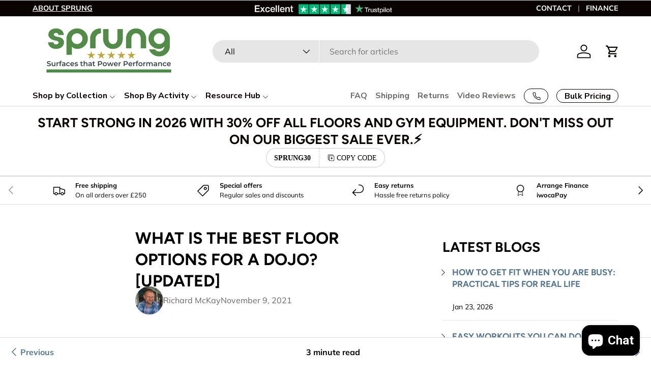

--- FILE ---
content_type: text/html; charset=utf-8
request_url: https://www.gym-flooring.com/blogs/news/what-is-the-best-floor-options-for-a-dojo
body_size: 73179
content:
<!DOCTYPE html><html class="no-js" lang="en" dir="ltr">
  <head>
    

    
    
    
    
    
      
      
    
  
<!--LOOMI SDK-->
<!--DO NOT EDIT-->
<link rel="preconnect"  href="https://live.visually-io.com/" crossorigin data-em-disable>
<link rel="dns-prefetch" href="https://live.visually-io.com/" data-em-disable>
<script>
(()=> {
    const env = 2;
    var store = "gymfloors-2.myshopify.com";
    var alias = store.replace(".myshopify.com", "").replaceAll("-", "_").toUpperCase();
    var jitsuKey =  "js.27779399793";
    window.loomi_ctx = {...(window.loomi_ctx || {}),storeAlias:alias,jitsuKey,env};
    
    
	
})()
</script>
<link href="https://live.visually-io.com/widgets/vsly-preact.min.js?k=js.27779399793&e=2&s=GYMFLOORS_2" rel="preload" as="script" data-em-disable>
<script type="text/javascript" src="https://live.visually-io.com/widgets/vsly-preact.min.js?k=js.27779399793&e=2&s=GYMFLOORS_2" data-em-disable></script>
<link href="https://live.visually-io.com/cf/GYMFLOORS_2.js" rel="preload" as="script" data-em-disable>
<link href="https://live.visually-io.com/v/visually.js" rel="preload" as="script" data-em-disable>
<script type="text/javascript" src="https://live.visually-io.com/cf/GYMFLOORS_2.js" data-em-disable></script>
<script type="text/javascript" src="https://live.visually-io.com/v/visually.js" data-em-disable></script>
<script defer type="text/javascript" src="https://live.visually-io.com/v/visually-a.js" data-em-disable></script>
<!--LOOMI SDK-->


    <!-- BEAE-GLOBAL-FONT -->
    
    
    <!-- END BEAE-GLOBAL-FONT -->
    <!-- BEAE-HEADER -->


  
  
  
  <link href="//www.gym-flooring.com/cdn/shop/t/99/assets/beae.base.min.css?v=30248973878737945191747234218" rel="stylesheet" type="text/css" media="all" />
  
  
      
  
      
  <script src="//www.gym-flooring.com/cdn/shop/t/99/assets/beae.base.min.js?v=160705413989900973971747234219" defer="defer"></script>
  <script>
    window.BEAE_HELPER = {
        routes: {
            cart_url: "/cart",
            root_url: "/"
        },
        lang: "en",
        available_lang: {"shop_locale":{"locale":"en","enabled":true,"primary":true,"published":true}}
    };
    
  </script><!-- END BEAE-HEADER --><!--Content in content_for_header -->
<!--LayoutHub-Embed--><link rel="stylesheet" type="text/css" href="data:text/css;base64," media="all">
<!--LH--><!--/LayoutHub-Embed-->
 
<!-- Added by AVADA SEO Suite -->
    

    <!-- /Added by AVADA SEO Suite -->
    <meta name="google-site-verification" content="YRudyVIa2xy-jkMpun8ewlQBaUHsubp4DoxSXs8nZps">
    <meta name="google-site-verification" content="wlW_gcwcpP254MBqthp5I1H-OIFgXW38qFNTtAsFlMQ">
    <meta name="google-site-verification" content="UK-NxZYc_oqSjkItUgeUDk6VHq927hgBausa67p-sdY">
    <meta name="robots" content="index, follow, max-image-preview:large, max-snippet:-1, max-video-preview:-1" /><!-- Global site tag (gtag.js) - Google Analytics -->
        <script type="lazyload2" data-src="https://www.googletagmanager.com/gtag/js?id=G3KLKLG8ZN"></script>
        <script type="lazyload2">
            window.dataLayer = window.dataLayer || [];
            function gtag(){dataLayer.push(arguments);}
            gtag('js', new Date());
            gtag('config', 'G3KLKLG8ZN');
        </script>
<script type="text/javascript">
  (function() {
    var d = document;
    var s = d.createElement("script");
    var websiteId = "924dee5146b90b4b666ebcf42954e35c6f64b624";
    var url = d.location.origin + d.location.pathname;
    s.src = "https://seoptimally.com/e.js?website=" + websiteId + "&url=" + url;
    s.async = 1;
    d.getElementsByTagName("head")[0].appendChild(s);
  })();
</script>
<meta charset="utf-8">
<meta name="viewport" content="width=device-width,initial-scale=1">
<title>Dojo Flooring : What is the Best Floor Options for a Dojo?</title><link rel="canonical" href="https://www.gym-flooring.com/blogs/news/what-is-the-best-floor-options-for-a-dojo"><link rel="icon" href="https://www.gym-flooring.com/cdn/shop/files/sprung_favicon_1111a42b-939b-464f-bff6-9ae212a802f2.png?crop=center&height=48&v=1746969404&width=48" type="image/png">
  <link rel="apple-touch-icon" href="https://www.gym-flooring.com/cdn/shop/files/sprung_favicon_1111a42b-939b-464f-bff6-9ae212a802f2.png?crop=center&height=180&v=1746969404&width=180">    
      <meta name="description" content="Martial arts is an exciting and rewarding sport. You need to train in a safe place, and that starts with supportive and durable flooring. Creating a home or commercial Dojo can be a daunting task.">
  
<!-- yotpo -->
<script src="https://cdn-widgetsrepository.yotpo.com/v1/loader/yYH9BK31gAjk33VMbvR3tRcuIO2wJs9PUtkR6R2h" async></script>

      <script data-cfasync="false" src="https://cdn.fixvitals.com/resources/preload"></script>
    
<meta property="og:site_name" content="Sprung Gym Flooring">
<meta property="og:url" content="https://www.gym-flooring.com/blogs/news/what-is-the-best-floor-options-for-a-dojo">
<meta property="og:title" content="Dojo Flooring : What is the Best Floor Options for a Dojo?">
<meta property="og:type" content="article">
<meta property="og:description" content="Martial arts is an exciting and rewarding sport. You need to train in a safe place, and that starts with supportive and durable flooring. Creating a home or commercial Dojo can be a daunting task."><meta name="twitter:site" content="@https://x.com/FloorsGym"><meta name="twitter:card" content="summary_large_image">
<meta name="twitter:title" content="Dojo Flooring : What is the Best Floor Options for a Dojo?">
<meta name="twitter:description" content="Martial arts is an exciting and rewarding sport. You need to train in a safe place, and that starts with supportive and durable flooring. Creating a home or commercial Dojo can be a daunting task.">

      <script data-cfasync="false" src="https://cdn.fixvitals.com/resources/lazyload"></script>
    

    <link rel="stylesheet" href="https://cdn.jsdelivr.net/npm/swiper@11/swiper-bundle.min.css">
 

    

    <script type="text/javascript">
      (function(c,l,a,r,i,t,y){
          c[a]=c[a]||function(){(c[a].q=c[a].q||[]).push(arguments)};
          t=l.createElement(r);t.async=1;t.src="https://www.clarity.ms/tag/"+i;
          y=l.getElementsByTagName(r)[0];y.parentNode.insertBefore(t,y);
      })(window, document, "clarity", "script", "nqrej293xq");
    </script>

    <link rel="preload" href="//www.gym-flooring.com/cdn/shop/t/99/assets/main.css?v=67635452124197613871758800943" as="style">
    <link rel="stylesheet" href="//www.gym-flooring.com/cdn/shop/t/99/assets/custom-style.css?v=176808033853610984751763547017"><style data-shopify>
@font-face {
  font-family: Muli;
  font-weight: 400;
  font-style: normal;
  font-display: swap;
  src: url("//www.gym-flooring.com/cdn/fonts/muli/muli_n4.e949947cfff05efcc994b2e2db40359a04fa9a92.woff2") format("woff2"),
       url("//www.gym-flooring.com/cdn/fonts/muli/muli_n4.35355e4a0c27c9bc94d9af3f9bcb586d8229277a.woff") format("woff");
}
@font-face {
  font-family: Muli;
  font-weight: 700;
  font-style: normal;
  font-display: swap;
  src: url("//www.gym-flooring.com/cdn/fonts/muli/muli_n7.c8c44d0404947d89610714223e630c4cbe005587.woff2") format("woff2"),
       url("//www.gym-flooring.com/cdn/fonts/muli/muli_n7.4cbcffea6175d46b4d67e9408244a5b38c2ac568.woff") format("woff");
}
@font-face {
  font-family: Muli;
  font-weight: 400;
  font-style: italic;
  font-display: swap;
  src: url("//www.gym-flooring.com/cdn/fonts/muli/muli_i4.c0a1ea800bab5884ab82e4eb25a6bd25121bd08c.woff2") format("woff2"),
       url("//www.gym-flooring.com/cdn/fonts/muli/muli_i4.a6c39b1b31d876de7f99b3646461aa87120de6ed.woff") format("woff");
}
@font-face {
  font-family: Muli;
  font-weight: 700;
  font-style: italic;
  font-display: swap;
  src: url("//www.gym-flooring.com/cdn/fonts/muli/muli_i7.34eedbf231efa20bd065d55f6f71485730632c7b.woff2") format("woff2"),
       url("//www.gym-flooring.com/cdn/fonts/muli/muli_i7.2b4df846821493e68344d0b0212997d071bf38b7.woff") format("woff");
}
@font-face {
  font-family: Figtree;
  font-weight: 700;
  font-style: normal;
  font-display: swap;
  src: url("//www.gym-flooring.com/cdn/fonts/figtree/figtree_n7.2fd9bfe01586148e644724096c9d75e8c7a90e55.woff2") format("woff2"),
       url("//www.gym-flooring.com/cdn/fonts/figtree/figtree_n7.ea05de92d862f9594794ab281c4c3a67501ef5fc.woff") format("woff");
}
@font-face {
  font-family: "Nunito Sans";
  font-weight: 700;
  font-style: normal;
  font-display: swap;
  src: url("//www.gym-flooring.com/cdn/fonts/nunito_sans/nunitosans_n7.25d963ed46da26098ebeab731e90d8802d989fa5.woff2") format("woff2"),
       url("//www.gym-flooring.com/cdn/fonts/nunito_sans/nunitosans_n7.d32e3219b3d2ec82285d3027bd673efc61a996c8.woff") format("woff");
}
:root {
        --bg-color: 255 255 255 / 1.0;
        --bg-color-og: 255 255 255 / 1.0;
        --heading-color: 0 0 0;
        --text-color: 0 0 0;
        --text-color-og: 0 0 0;
        --scrollbar-color: 0 0 0;
        --link-color: 85 117 139;
        --link-color-og: 85 117 139;
        --star-color: 103 170 249;--swatch-border-color-default: 204 204 204;
          --swatch-border-color-active: 128 128 128;
          --swatch-card-size: 24px;
          --swatch-variant-picker-size: 64px;--color-scheme-1-bg: 255 255 255 / 1.0;
        --color-scheme-1-grad: ;
        --color-scheme-1-heading: 9 3 2;
        --color-scheme-1-text: 0 0 0;
        --color-scheme-1-btn-bg: 76 139 71;
        --color-scheme-1-btn-text: 255 255 255;
        --color-scheme-1-btn-bg-hover: 112 162 108;--color-scheme-2-bg: 0 0 0 / 1.0;
        --color-scheme-2-grad: ;
        --color-scheme-2-heading: 255 255 255;
        --color-scheme-2-text: 255 255 255;
        --color-scheme-2-btn-bg: 255 255 255;
        --color-scheme-2-btn-text: 76 139 71;
        --color-scheme-2-btn-bg-hover: 237 244 237;--color-scheme-3-bg: 76 139 71 / 1.0;
        --color-scheme-3-grad: ;
        --color-scheme-3-heading: 0 0 0;
        --color-scheme-3-text: 0 0 0;
        --color-scheme-3-btn-bg: 76 139 71;
        --color-scheme-3-btn-text: 255 255 255;
        --color-scheme-3-btn-bg-hover: 112 162 108;

        --drawer-bg-color: 255 255 255 / 1.0;
        --drawer-text-color: 0 0 0;

        --panel-bg-color: 242 242 242 / 1.0;
        --panel-heading-color: 0 0 0;
        --panel-text-color: 0 0 0;

        --in-stock-text-color: 44 126 63;
        --low-stock-text-color: 210 134 26;
        --very-low-stock-text-color: 180 12 28;
        --no-stock-text-color: 119 119 119;
        --no-stock-backordered-text-color: 119 119 119;

        --error-bg-color: 252 237 238;
        --error-text-color: 180 12 28;
        --success-bg-color: 232 246 234;
        --success-text-color: 44 126 63;
        --info-bg-color: 228 237 250;
        --info-text-color: 26 102 210;

        --heading-font-family: Figtree, sans-serif;
        --heading-font-style: normal;
        --heading-font-weight: 700;
        --heading-scale-start: 6;

        --navigation-font-family: "Nunito Sans", sans-serif;
        --navigation-font-style: normal;
        --navigation-font-weight: 700;
        --heading-text-transform: uppercase;
--subheading-text-transform: none;

        --body-font-family: Muli, sans-serif;
        --body-font-style: normal;
        --body-font-weight: 400;
        --body-font-size: 16;

        --section-gap: 32;
        --heading-gap: calc(8 * var(--space-unit));--heading-gap: calc(6 * var(--space-unit));--grid-column-gap: 20px;--btn-bg-color: 0 0 0;
        --btn-bg-hover-color: 46 46 46;
        --btn-text-color: 255 255 255;
        --btn-bg-color-og: 0 0 0;
        --btn-text-color-og: 255 255 255;
        --btn-alt-bg-color: 255 255 255;
        --btn-alt-bg-alpha: 1.0;
        --btn-alt-text-color: 76 139 71;
        --btn-border-width: 1px;
        --btn-padding-y: 12px;

        
        --btn-border-radius: 27px;
        

        --btn-lg-border-radius: 50%;
        --btn-icon-border-radius: 50%;
        --input-with-btn-inner-radius: var(--btn-border-radius);
        --btn-text-transform: uppercase;

        --input-bg-color: 255 255 255 / 1.0;
        --input-text-color: 0 0 0;
        --input-border-width: 1px;
        --input-border-radius: 26px;
        --textarea-border-radius: 12px;
        --input-border-radius: 27px;
        --input-lg-border-radius: 33px;
        --input-bg-color-diff-3: #f7f7f7;
        --input-bg-color-diff-6: #f0f0f0;

        --modal-border-radius: 10px;
        --modal-overlay-color: 0 0 0;
        --modal-overlay-opacity: 0.4;
        --drawer-border-radius: 10px;
        --overlay-border-radius: 12px;--custom-label-bg-color: 35 2 46;
        --custom-label-text-color: 255 255 255;--sale-label-bg-color: 247 23 53;
        --sale-label-text-color: 255 255 255;--sold-out-label-bg-color: 73 93 99;
        --sold-out-label-text-color: 255 255 255;--new-label-bg-color: 250 200 205;
        --new-label-text-color: 9 3 2;--preorder-label-bg-color: 103 170 249;
        --preorder-label-text-color: 255 255 255;

        --page-width: 3000px;
        --gutter-sm: 20px;
        --gutter-md: 32px;
        --gutter-lg: 64px;

        --payment-terms-bg-color: #ffffff;

        --coll-card-bg-color: #f7f7f7;
        --coll-card-border-color: rgba(0,0,0,0);
          
            --aos-animate-duration: 0.6s;
          

          
            --aos-min-width: 0;
          
        

        --reading-width: 48em;
      }

      @media (max-width: 769px) {
        :root {
          --reading-width: 36em;
        }
      }</style>

    <link rel="stylesheet" href="//www.gym-flooring.com/cdn/shop/t/99/assets/main.css?v=67635452124197613871758800943">
    <script src="//www.gym-flooring.com/cdn/shop/t/99/assets/main.js?v=55109456620639710551758800771" defer="defer"></script><link
        rel="preload"
        href="//www.gym-flooring.com/cdn/fonts/muli/muli_n4.e949947cfff05efcc994b2e2db40359a04fa9a92.woff2"
        as="font"
        type="font/woff2"
        crossorigin
        fetchpriority="high"
      ><link
        rel="preload"
        href="//www.gym-flooring.com/cdn/fonts/figtree/figtree_n7.2fd9bfe01586148e644724096c9d75e8c7a90e55.woff2"
        as="font"
        type="font/woff2"
        crossorigin
        fetchpriority="high"
      ><script>window.performance && window.performance.mark && window.performance.mark('shopify.content_for_header.start');</script><meta name="google-site-verification" content="CwWDVtes6Y_PmQ5GNJBqRNZc2tp1MGLigjpQkQSl5T4">
<meta name="google-site-verification" content="CwWDVtes6Y_PmQ5GNJBqRNZc2tp1MGLigjpQkQSl5T4">
<meta name="facebook-domain-verification" content="ydt20rftcidmuqoil4d5pc965rcmci">
<meta id="shopify-digital-wallet" name="shopify-digital-wallet" content="/27779399793/digital_wallets/dialog">
<meta name="shopify-checkout-api-token" content="19b02158942c3cadfb80217e567ebfab">
<meta id="in-context-paypal-metadata" data-shop-id="27779399793" data-venmo-supported="false" data-environment="production" data-locale="en_US" data-paypal-v4="true" data-currency="GBP">
<link rel="alternate" type="application/atom+xml" title="Feed" href="/blogs/news.atom" />
<link rel="alternate" hreflang="x-default" href="https://www.gym-flooring.com/blogs/news/what-is-the-best-floor-options-for-a-dojo">
<link rel="alternate" hreflang="en-GB" href="https://www.gym-flooring.com/blogs/news/what-is-the-best-floor-options-for-a-dojo">
<link rel="alternate" hreflang="nl-GB" href="https://www.gym-flooring.com/nl/blogs/news/what-is-the-best-floor-options-for-a-dojo">
<script async="async" src="/checkouts/internal/preloads.js?locale=en-GB"></script>
<link rel="preconnect" href="https://shop.app" crossorigin="anonymous">
<script async="async" src="https://shop.app/checkouts/internal/preloads.js?locale=en-GB&shop_id=27779399793" crossorigin="anonymous"></script>
<script id="apple-pay-shop-capabilities" type="application/json">{"shopId":27779399793,"countryCode":"GB","currencyCode":"GBP","merchantCapabilities":["supports3DS"],"merchantId":"gid:\/\/shopify\/Shop\/27779399793","merchantName":"Sprung Gym Flooring","requiredBillingContactFields":["postalAddress","email","phone"],"requiredShippingContactFields":["postalAddress","email","phone"],"shippingType":"shipping","supportedNetworks":["visa","maestro","masterCard","amex","discover","elo"],"total":{"type":"pending","label":"Sprung Gym Flooring","amount":"1.00"},"shopifyPaymentsEnabled":true,"supportsSubscriptions":true}</script>
<script id="shopify-features" type="application/json">{"accessToken":"19b02158942c3cadfb80217e567ebfab","betas":["rich-media-storefront-analytics"],"domain":"www.gym-flooring.com","predictiveSearch":true,"shopId":27779399793,"locale":"en"}</script>
<script>var Shopify = Shopify || {};
Shopify.shop = "gymfloors-2.myshopify.com";
Shopify.locale = "en";
Shopify.currency = {"active":"GBP","rate":"1.0"};
Shopify.country = "GB";
Shopify.theme = {"name":"Copy of Live theme-14\/05\/25 LP","id":179117228413,"schema_name":"Enterprise","schema_version":"1.5.2","theme_store_id":1657,"role":"main"};
Shopify.theme.handle = "null";
Shopify.theme.style = {"id":null,"handle":null};
Shopify.cdnHost = "www.gym-flooring.com/cdn";
Shopify.routes = Shopify.routes || {};
Shopify.routes.root = "/";</script>
<script type="module">!function(o){(o.Shopify=o.Shopify||{}).modules=!0}(window);</script>
<script>!function(o){function n(){var o=[];function n(){o.push(Array.prototype.slice.apply(arguments))}return n.q=o,n}var t=o.Shopify=o.Shopify||{};t.loadFeatures=n(),t.autoloadFeatures=n()}(window);</script>
<script>
  window.ShopifyPay = window.ShopifyPay || {};
  window.ShopifyPay.apiHost = "shop.app\/pay";
  window.ShopifyPay.redirectState = null;
</script>
<script id="shop-js-analytics" type="application/json">{"pageType":"article"}</script>
<script defer="defer" async type="module" src="//www.gym-flooring.com/cdn/shopifycloud/shop-js/modules/v2/client.init-shop-cart-sync_BT-GjEfc.en.esm.js"></script>
<script defer="defer" async type="module" src="//www.gym-flooring.com/cdn/shopifycloud/shop-js/modules/v2/chunk.common_D58fp_Oc.esm.js"></script>
<script defer="defer" async type="module" src="//www.gym-flooring.com/cdn/shopifycloud/shop-js/modules/v2/chunk.modal_xMitdFEc.esm.js"></script>
<script type="module">
  await import("//www.gym-flooring.com/cdn/shopifycloud/shop-js/modules/v2/client.init-shop-cart-sync_BT-GjEfc.en.esm.js");
await import("//www.gym-flooring.com/cdn/shopifycloud/shop-js/modules/v2/chunk.common_D58fp_Oc.esm.js");
await import("//www.gym-flooring.com/cdn/shopifycloud/shop-js/modules/v2/chunk.modal_xMitdFEc.esm.js");

  window.Shopify.SignInWithShop?.initShopCartSync?.({"fedCMEnabled":true,"windoidEnabled":true});

</script>
<script>
  window.Shopify = window.Shopify || {};
  if (!window.Shopify.featureAssets) window.Shopify.featureAssets = {};
  window.Shopify.featureAssets['shop-js'] = {"shop-cart-sync":["modules/v2/client.shop-cart-sync_DZOKe7Ll.en.esm.js","modules/v2/chunk.common_D58fp_Oc.esm.js","modules/v2/chunk.modal_xMitdFEc.esm.js"],"init-fed-cm":["modules/v2/client.init-fed-cm_B6oLuCjv.en.esm.js","modules/v2/chunk.common_D58fp_Oc.esm.js","modules/v2/chunk.modal_xMitdFEc.esm.js"],"shop-cash-offers":["modules/v2/client.shop-cash-offers_D2sdYoxE.en.esm.js","modules/v2/chunk.common_D58fp_Oc.esm.js","modules/v2/chunk.modal_xMitdFEc.esm.js"],"shop-login-button":["modules/v2/client.shop-login-button_QeVjl5Y3.en.esm.js","modules/v2/chunk.common_D58fp_Oc.esm.js","modules/v2/chunk.modal_xMitdFEc.esm.js"],"pay-button":["modules/v2/client.pay-button_DXTOsIq6.en.esm.js","modules/v2/chunk.common_D58fp_Oc.esm.js","modules/v2/chunk.modal_xMitdFEc.esm.js"],"shop-button":["modules/v2/client.shop-button_DQZHx9pm.en.esm.js","modules/v2/chunk.common_D58fp_Oc.esm.js","modules/v2/chunk.modal_xMitdFEc.esm.js"],"avatar":["modules/v2/client.avatar_BTnouDA3.en.esm.js"],"init-windoid":["modules/v2/client.init-windoid_CR1B-cfM.en.esm.js","modules/v2/chunk.common_D58fp_Oc.esm.js","modules/v2/chunk.modal_xMitdFEc.esm.js"],"init-shop-for-new-customer-accounts":["modules/v2/client.init-shop-for-new-customer-accounts_C_vY_xzh.en.esm.js","modules/v2/client.shop-login-button_QeVjl5Y3.en.esm.js","modules/v2/chunk.common_D58fp_Oc.esm.js","modules/v2/chunk.modal_xMitdFEc.esm.js"],"init-shop-email-lookup-coordinator":["modules/v2/client.init-shop-email-lookup-coordinator_BI7n9ZSv.en.esm.js","modules/v2/chunk.common_D58fp_Oc.esm.js","modules/v2/chunk.modal_xMitdFEc.esm.js"],"init-shop-cart-sync":["modules/v2/client.init-shop-cart-sync_BT-GjEfc.en.esm.js","modules/v2/chunk.common_D58fp_Oc.esm.js","modules/v2/chunk.modal_xMitdFEc.esm.js"],"shop-toast-manager":["modules/v2/client.shop-toast-manager_DiYdP3xc.en.esm.js","modules/v2/chunk.common_D58fp_Oc.esm.js","modules/v2/chunk.modal_xMitdFEc.esm.js"],"init-customer-accounts":["modules/v2/client.init-customer-accounts_D9ZNqS-Q.en.esm.js","modules/v2/client.shop-login-button_QeVjl5Y3.en.esm.js","modules/v2/chunk.common_D58fp_Oc.esm.js","modules/v2/chunk.modal_xMitdFEc.esm.js"],"init-customer-accounts-sign-up":["modules/v2/client.init-customer-accounts-sign-up_iGw4briv.en.esm.js","modules/v2/client.shop-login-button_QeVjl5Y3.en.esm.js","modules/v2/chunk.common_D58fp_Oc.esm.js","modules/v2/chunk.modal_xMitdFEc.esm.js"],"shop-follow-button":["modules/v2/client.shop-follow-button_CqMgW2wH.en.esm.js","modules/v2/chunk.common_D58fp_Oc.esm.js","modules/v2/chunk.modal_xMitdFEc.esm.js"],"checkout-modal":["modules/v2/client.checkout-modal_xHeaAweL.en.esm.js","modules/v2/chunk.common_D58fp_Oc.esm.js","modules/v2/chunk.modal_xMitdFEc.esm.js"],"shop-login":["modules/v2/client.shop-login_D91U-Q7h.en.esm.js","modules/v2/chunk.common_D58fp_Oc.esm.js","modules/v2/chunk.modal_xMitdFEc.esm.js"],"lead-capture":["modules/v2/client.lead-capture_BJmE1dJe.en.esm.js","modules/v2/chunk.common_D58fp_Oc.esm.js","modules/v2/chunk.modal_xMitdFEc.esm.js"],"payment-terms":["modules/v2/client.payment-terms_Ci9AEqFq.en.esm.js","modules/v2/chunk.common_D58fp_Oc.esm.js","modules/v2/chunk.modal_xMitdFEc.esm.js"]};
</script>
<script>(function() {
  var isLoaded = false;
  function asyncLoad() {
    if (isLoaded) return;
    isLoaded = true;
    var urls = ["https:\/\/cloudsearch-1f874.kxcdn.com\/shopify.js?srp=\/a\/search\u0026filtersEnabled=1\u0026markets=1\u0026shop=gymfloors-2.myshopify.com","https:\/\/ecommplugins-scripts.trustpilot.com\/v2.1\/js\/header.min.js?settings=eyJrZXkiOiJza0VyZ1R4ZkZOZmY4b09FIiwicyI6Im5vbmUifQ==\u0026v=2.5\u0026shop=gymfloors-2.myshopify.com","https:\/\/ecommplugins-trustboxsettings.trustpilot.com\/gymfloors-2.myshopify.com.js?settings=1705582253004\u0026shop=gymfloors-2.myshopify.com","https:\/\/cdn-widgetsrepository.yotpo.com\/v1\/loader\/yYH9BK31gAjk33VMbvR3tRcuIO2wJs9PUtkR6R2h?shop=gymfloors-2.myshopify.com","https:\/\/static-us.afterpay.com\/shopify\/afterpay-attract\/afterpay-attract-widget.js?shop=gymfloors-2.myshopify.com","\/\/cdn.shopify.com\/proxy\/c889bb3aac103193c4ad4da5afabb08c2927d159d19f0be106fc1d9ded1ccbc0\/d1639lhkj5l89m.cloudfront.net\/js\/storefront\/uppromote.js?shop=gymfloors-2.myshopify.com\u0026sp-cache-control=cHVibGljLCBtYXgtYWdlPTkwMA"];
    for (var i = 0; i < urls.length; i++) {
      var s = document.createElement('script');
      s.type = 'text/javascript';
      s.async = true;
      s.src = urls[i];
      var x = document.getElementsByTagName('script')[0];
      x.parentNode.insertBefore(s, x);
    }
  };
  if(window.attachEvent) {
    window.attachEvent('onload', asyncLoad);
  } else {
    window.addEventListener('load', asyncLoad, false);
  }
})();</script>
<script id="__st">var __st={"a":27779399793,"offset":0,"reqid":"50101087-bd7d-4c11-92b8-7f95b02d661f-1769213697","pageurl":"www.gym-flooring.com\/blogs\/news\/what-is-the-best-floor-options-for-a-dojo","s":"articles-557206667462","u":"abb875477e01","p":"article","rtyp":"article","rid":557206667462};</script>
<script>window.ShopifyPaypalV4VisibilityTracking = true;</script>
<script id="captcha-bootstrap">!function(){'use strict';const t='contact',e='account',n='new_comment',o=[[t,t],['blogs',n],['comments',n],[t,'customer']],c=[[e,'customer_login'],[e,'guest_login'],[e,'recover_customer_password'],[e,'create_customer']],r=t=>t.map((([t,e])=>`form[action*='/${t}']:not([data-nocaptcha='true']) input[name='form_type'][value='${e}']`)).join(','),a=t=>()=>t?[...document.querySelectorAll(t)].map((t=>t.form)):[];function s(){const t=[...o],e=r(t);return a(e)}const i='password',u='form_key',d=['recaptcha-v3-token','g-recaptcha-response','h-captcha-response',i],f=()=>{try{return window.sessionStorage}catch{return}},m='__shopify_v',_=t=>t.elements[u];function p(t,e,n=!1){try{const o=window.sessionStorage,c=JSON.parse(o.getItem(e)),{data:r}=function(t){const{data:e,action:n}=t;return t[m]||n?{data:e,action:n}:{data:t,action:n}}(c);for(const[e,n]of Object.entries(r))t.elements[e]&&(t.elements[e].value=n);n&&o.removeItem(e)}catch(o){console.error('form repopulation failed',{error:o})}}const l='form_type',E='cptcha';function T(t){t.dataset[E]=!0}const w=window,h=w.document,L='Shopify',v='ce_forms',y='captcha';let A=!1;((t,e)=>{const n=(g='f06e6c50-85a8-45c8-87d0-21a2b65856fe',I='https://cdn.shopify.com/shopifycloud/storefront-forms-hcaptcha/ce_storefront_forms_captcha_hcaptcha.v1.5.2.iife.js',D={infoText:'Protected by hCaptcha',privacyText:'Privacy',termsText:'Terms'},(t,e,n)=>{const o=w[L][v],c=o.bindForm;if(c)return c(t,g,e,D).then(n);var r;o.q.push([[t,g,e,D],n]),r=I,A||(h.body.append(Object.assign(h.createElement('script'),{id:'captcha-provider',async:!0,src:r})),A=!0)});var g,I,D;w[L]=w[L]||{},w[L][v]=w[L][v]||{},w[L][v].q=[],w[L][y]=w[L][y]||{},w[L][y].protect=function(t,e){n(t,void 0,e),T(t)},Object.freeze(w[L][y]),function(t,e,n,w,h,L){const[v,y,A,g]=function(t,e,n){const i=e?o:[],u=t?c:[],d=[...i,...u],f=r(d),m=r(i),_=r(d.filter((([t,e])=>n.includes(e))));return[a(f),a(m),a(_),s()]}(w,h,L),I=t=>{const e=t.target;return e instanceof HTMLFormElement?e:e&&e.form},D=t=>v().includes(t);t.addEventListener('submit',(t=>{const e=I(t);if(!e)return;const n=D(e)&&!e.dataset.hcaptchaBound&&!e.dataset.recaptchaBound,o=_(e),c=g().includes(e)&&(!o||!o.value);(n||c)&&t.preventDefault(),c&&!n&&(function(t){try{if(!f())return;!function(t){const e=f();if(!e)return;const n=_(t);if(!n)return;const o=n.value;o&&e.removeItem(o)}(t);const e=Array.from(Array(32),(()=>Math.random().toString(36)[2])).join('');!function(t,e){_(t)||t.append(Object.assign(document.createElement('input'),{type:'hidden',name:u})),t.elements[u].value=e}(t,e),function(t,e){const n=f();if(!n)return;const o=[...t.querySelectorAll(`input[type='${i}']`)].map((({name:t})=>t)),c=[...d,...o],r={};for(const[a,s]of new FormData(t).entries())c.includes(a)||(r[a]=s);n.setItem(e,JSON.stringify({[m]:1,action:t.action,data:r}))}(t,e)}catch(e){console.error('failed to persist form',e)}}(e),e.submit())}));const S=(t,e)=>{t&&!t.dataset[E]&&(n(t,e.some((e=>e===t))),T(t))};for(const o of['focusin','change'])t.addEventListener(o,(t=>{const e=I(t);D(e)&&S(e,y())}));const B=e.get('form_key'),M=e.get(l),P=B&&M;t.addEventListener('DOMContentLoaded',(()=>{const t=y();if(P)for(const e of t)e.elements[l].value===M&&p(e,B);[...new Set([...A(),...v().filter((t=>'true'===t.dataset.shopifyCaptcha))])].forEach((e=>S(e,t)))}))}(h,new URLSearchParams(w.location.search),n,t,e,['guest_login'])})(!0,!0)}();</script>
<script integrity="sha256-4kQ18oKyAcykRKYeNunJcIwy7WH5gtpwJnB7kiuLZ1E=" data-source-attribution="shopify.loadfeatures" defer="defer" src="//www.gym-flooring.com/cdn/shopifycloud/storefront/assets/storefront/load_feature-a0a9edcb.js" crossorigin="anonymous"></script>
<script crossorigin="anonymous" defer="defer" src="//www.gym-flooring.com/cdn/shopifycloud/storefront/assets/shopify_pay/storefront-65b4c6d7.js?v=20250812"></script>
<script data-source-attribution="shopify.dynamic_checkout.dynamic.init">var Shopify=Shopify||{};Shopify.PaymentButton=Shopify.PaymentButton||{isStorefrontPortableWallets:!0,init:function(){window.Shopify.PaymentButton.init=function(){};var t=document.createElement("script");t.src="https://www.gym-flooring.com/cdn/shopifycloud/portable-wallets/latest/portable-wallets.en.js",t.type="module",document.head.appendChild(t)}};
</script>
<script data-source-attribution="shopify.dynamic_checkout.buyer_consent">
  function portableWalletsHideBuyerConsent(e){var t=document.getElementById("shopify-buyer-consent"),n=document.getElementById("shopify-subscription-policy-button");t&&n&&(t.classList.add("hidden"),t.setAttribute("aria-hidden","true"),n.removeEventListener("click",e))}function portableWalletsShowBuyerConsent(e){var t=document.getElementById("shopify-buyer-consent"),n=document.getElementById("shopify-subscription-policy-button");t&&n&&(t.classList.remove("hidden"),t.removeAttribute("aria-hidden"),n.addEventListener("click",e))}window.Shopify?.PaymentButton&&(window.Shopify.PaymentButton.hideBuyerConsent=portableWalletsHideBuyerConsent,window.Shopify.PaymentButton.showBuyerConsent=portableWalletsShowBuyerConsent);
</script>
<script data-source-attribution="shopify.dynamic_checkout.cart.bootstrap">document.addEventListener("DOMContentLoaded",(function(){function t(){return document.querySelector("shopify-accelerated-checkout-cart, shopify-accelerated-checkout")}if(t())Shopify.PaymentButton.init();else{new MutationObserver((function(e,n){t()&&(Shopify.PaymentButton.init(),n.disconnect())})).observe(document.body,{childList:!0,subtree:!0})}}));
</script>
<link id="shopify-accelerated-checkout-styles" rel="stylesheet" media="screen" href="https://www.gym-flooring.com/cdn/shopifycloud/portable-wallets/latest/accelerated-checkout-backwards-compat.css" crossorigin="anonymous">
<style id="shopify-accelerated-checkout-cart">
        #shopify-buyer-consent {
  margin-top: 1em;
  display: inline-block;
  width: 100%;
}

#shopify-buyer-consent.hidden {
  display: none;
}

#shopify-subscription-policy-button {
  background: none;
  border: none;
  padding: 0;
  text-decoration: underline;
  font-size: inherit;
  cursor: pointer;
}

#shopify-subscription-policy-button::before {
  box-shadow: none;
}

      </style>
<script id="sections-script" data-sections="header,footer" defer="defer" src="//www.gym-flooring.com/cdn/shop/t/99/compiled_assets/scripts.js?v=39497"></script>
<script>window.performance && window.performance.mark && window.performance.mark('shopify.content_for_header.end');</script>

      <script src="//www.gym-flooring.com/cdn/shop/t/99/assets/animate-on-scroll.js?v=15249566486942820451747234207" defer="defer"></script>
      <link rel="stylesheet" href="//www.gym-flooring.com/cdn/shop/t/99/assets/animate-on-scroll.css?v=116194678796051782541747234206">
    

    <script>
      document.documentElement.className = document.documentElement.className.replace('no-js', 'js');
    </script><!-- CC Custom Head Start --><!-- CC Custom Head End --><!-- Clarity Tracking Code -->

    <script type="text/javascript">
      (function(c,l,a,r,i,t,y){
          c[a]=c[a]||function(){(c[a].q=c[a].q||[]).push(arguments)};
          t=l.createElement(r);t.async=1;t.src="https://www.clarity.ms/tag/"+i;
          y=l.getElementsByTagName(r)[0];y.parentNode.insertBefore(t,y);
      })(window, document, "clarity", "script", "mxc8gli5mu");
    </script>

    <!-- Sitelinks searchbox structured data -->
    


    
    <link rel="preconnect" href="https://fonts.googleapis.com">
    <link rel="preconnect" href="https://fonts.gstatic.com" crossorigin>
    <link
      href="https://fonts.googleapis.com/css2?family=Open+Sans:ital,wght@0,300..800;1,300..800&display=swap"
      rel="stylesheet"
    >
    
      <style>
        .custom-product-topbarr, .fitness-goals-stripp{
          display:none;
        }
           .custom-footr-menu{
             display:none;
           }
           .footerr-logo , .customm-socials , .customm-foter-contact{
             display:none;
           }
      </style>
    

    <!--
      <script type="text/javascript">
       var _conv_page_type = "article";
       var _conv_category_id = "";
       var _conv_category_name = "";
       var _conv_product_sku = "";
       var _conv_product_name = '';
       var _conv_product_price = "";
       var _conv_customer_id = "";
       var _conv_custom_v1 = "";
       var _conv_custom_v2 = "";
       var _conv_custom_v3 = "0";
       var _conv_custom_v4 = "0.00";
      </script>
      
    -->
   
    
      <style>
          .fitness-goals-stripp {
            display: none;
        }
      </style>
    
    <link
      rel="stylesheet"
      href="https://cdn.jsdelivr.net/npm/swiper@11/swiper-bundle.min.css"
    >

    <script src="https://cdn.jsdelivr.net/npm/swiper@11/swiper-bundle.min.js"></script>
    <!-- BEGIN MerchantWidget Code -->
<script id='merchantWidgetScript'
    src="https://www.gstatic.com/shopping/merchant/merchantwidget.js"
    defer>
</script>
<script type="text/javascript">
 merchantWidgetScript.addEventListener('load', function () {
  merchantwidget.start({
   position: 'RIGHT_BOTTOM'
  });
 });
</script>
<!-- END MerchantWidget Code -->
 <!-- add google tag manager script  -->
  <script src="https://analytics.ahrefs.com/analytics.js" data-key="Xxsvhy+PHMIOYVw5dqXILA" async></script>

  <script> var ahrefs_analytics_script = document.createElement('script'); ahrefs_analytics_script.async = true; ahrefs_analytics_script.src = 'https://analytics.ahrefs.com/analytics.js'; ahrefs_analytics_script.setAttribute('data-key', 'Xxsvhy+PHMIOYVw5dqXILA'); document.getElementsByTagName('head')[0].appendChild(ahrefs_analytics_script); </script>
<!-- end google tag manager script  -->

<script>function initApollo(){var n=Math.random().toString(36).substring(7),o=document.createElement("script");
o.src="https://assets.apollo.io/micro/website-tracker/tracker.iife.js?nocache="+n,o.async=!0,o.defer=!0,
o.onload=function(){window.trackingFunctions.onLoad({appId:"68d45543d04cb6000dc4cff0"})},
document.head.appendChild(o)}initApollo();</script>
  
<!-- BEGIN app block: shopify://apps/ecomposer-builder/blocks/app-embed/a0fc26e1-7741-4773-8b27-39389b4fb4a0 --><!-- DNS Prefetch & Preconnect -->
<link rel="preconnect" href="https://cdn.ecomposer.app" crossorigin>
<link rel="dns-prefetch" href="https://cdn.ecomposer.app">

<link rel="prefetch" href="https://cdn.ecomposer.app/vendors/css/ecom-swiper@11.css" as="style">
<link rel="prefetch" href="https://cdn.ecomposer.app/vendors/js/ecom-swiper@11.0.5.js" as="script">
<link rel="prefetch" href="https://cdn.ecomposer.app/vendors/js/ecom_modal.js" as="script">

<!-- Global CSS --><!--ECOM-EMBED-->
  <style id="ecom-global-css" class="ecom-global-css">/**ECOM-INSERT-CSS**/.ecom-section > div.core__row--columns{max-width: 1200px;}.ecom-column>div.core__column--wrapper{padding: 20px;}div.core__blocks--body>div.ecom-block.elmspace:not(:first-child){margin-top: 20px;}:root{--ecom-global-colors-primary:#ffffff;--ecom-global-colors-secondary:#ffffff;--ecom-global-colors-text:#ffffff;--ecom-global-colors-accent:#ffffff;--ecom-global-typography-h1-font-weight:600;--ecom-global-typography-h1-font-size:72px;--ecom-global-typography-h1-line-height:90px;--ecom-global-typography-h1-letter-spacing:-0.02em;--ecom-global-typography-h2-font-weight:600;--ecom-global-typography-h2-font-size:60px;--ecom-global-typography-h2-line-height:72px;--ecom-global-typography-h2-letter-spacing:-0.02em;--ecom-global-typography-h3-font-weight:600;--ecom-global-typography-h3-font-size:48px;--ecom-global-typography-h3-line-height:60px;--ecom-global-typography-h3-letter-spacing:-0.02em;--ecom-global-typography-h4-font-weight:600;--ecom-global-typography-h4-font-size:36px;--ecom-global-typography-h4-line-height:44px;--ecom-global-typography-h4-letter-spacing:-0.02em;--ecom-global-typography-h5-font-weight:600;--ecom-global-typography-h5-font-size:30px;--ecom-global-typography-h5-line-height:38px;--ecom-global-typography-h6-font-weight:600;--ecom-global-typography-h6-font-size:24px;--ecom-global-typography-h6-line-height:32px;--ecom-global-typography-h7-font-weight:400;--ecom-global-typography-h7-font-size:18px;--ecom-global-typography-h7-line-height:28px;}</style>
  <!--/ECOM-EMBED--><!-- Custom CSS & JS --><style id="ecom-custom-css"></style><script id="ecom-custom-js" async></script><!-- Open Graph Meta Tags for Pages --><!-- Critical Inline Styles -->
<style class="ecom-theme-helper">.ecom-animation{opacity:0}.ecom-animation.animate,.ecom-animation.ecom-animated{opacity:1}.ecom-cart-popup{display:grid;position:fixed;inset:0;z-index:9999999;align-content:center;padding:5px;justify-content:center;align-items:center;justify-items:center}.ecom-cart-popup::before{content:' ';position:absolute;background:#e5e5e5b3;inset:0}.ecom-ajax-loading{cursor:not-allowed;pointer-events:none;opacity:.6}#ecom-toast{visibility:hidden;max-width:50px;height:60px;margin:auto;background-color:#333;color:#fff;text-align:center;border-radius:2px;position:fixed;z-index:1;left:0;right:0;bottom:30px;font-size:17px;display:grid;grid-template-columns:50px auto;align-items:center;justify-content:start;align-content:center;justify-items:start}#ecom-toast.ecom-toast-show{visibility:visible;animation:ecomFadein .5s,ecomExpand .5s .5s,ecomStay 3s 1s,ecomShrink .5s 4s,ecomFadeout .5s 4.5s}#ecom-toast #ecom-toast-icon{width:50px;height:100%;box-sizing:border-box;background-color:#111;color:#fff;padding:5px}#ecom-toast .ecom-toast-icon-svg{width:100%;height:100%;position:relative;vertical-align:middle;margin:auto;text-align:center}#ecom-toast #ecom-toast-desc{color:#fff;padding:16px;overflow:hidden;white-space:nowrap}@media(max-width:768px){#ecom-toast #ecom-toast-desc{white-space:normal;min-width:250px}#ecom-toast{height:auto;min-height:60px}}.ecom__column-full-height{height:100%}@keyframes ecomFadein{from{bottom:0;opacity:0}to{bottom:30px;opacity:1}}@keyframes ecomExpand{from{min-width:50px}to{min-width:var(--ecom-max-width)}}@keyframes ecomStay{from{min-width:var(--ecom-max-width)}to{min-width:var(--ecom-max-width)}}@keyframes ecomShrink{from{min-width:var(--ecom-max-width)}to{min-width:50px}}@keyframes ecomFadeout{from{bottom:30px;opacity:1}to{bottom:60px;opacity:0}}</style>


<!-- EComposer Config Script -->
<script id="ecom-theme-helpers" async>
window.EComposer=window.EComposer||{};(function(){if(!this.configs)this.configs={};this.configs={"instagram":null,"custom_code":{"enable_jquery":true,"custom_css":"","custom_js":""}};this.configs.ajax_cart={enable:false};this.customer=false;this.proxy_path='/apps/ecomposer-visual-page-builder';
this.popupScriptUrl='https://cdn.shopify.com/extensions/019b200c-ceec-7ac9-af95-28c32fd62de8/ecomposer-94/assets/ecom_popup.js';
this.routes={domain:'https://www.gym-flooring.com',root_url:'/',collections_url:'/collections',all_products_collection_url:'/collections/all',cart_url:'/cart',cart_add_url:'/cart/add',cart_change_url:'/cart/change',cart_clear_url:'/cart/clear',cart_update_url:'/cart/update',product_recommendations_url:'/recommendations/products'};
this.queryParams={};
if(window.location.search.length){new URLSearchParams(window.location.search).forEach((value,key)=>{this.queryParams[key]=value})}
this.money_format="\u003cspan class=money\u003e£{{amount}}\u003c\/span\u003e";
this.money_with_currency_format="\u003cspan class=money\u003e£{{amount}} GBP\u003c\/span\u003e";
this.currencyCodeEnabled=null;this.abTestingData = [];this.formatMoney=function(t,e){const r=this.currencyCodeEnabled?this.money_with_currency_format:this.money_format;function a(t,e){return void 0===t?e:t}function o(t,e,r,o){if(e=a(e,2),r=a(r,","),o=a(o,"."),isNaN(t)||null==t)return 0;var n=(t=(t/100).toFixed(e)).split(".");return n[0].replace(/(\d)(?=(\d\d\d)+(?!\d))/g,"$1"+r)+(n[1]?o+n[1]:"")}"string"==typeof t&&(t=t.replace(".",""));var n="",i=/\{\{\s*(\w+)\s*\}\}/,s=e||r;switch(s.match(i)[1]){case"amount":n=o(t,2);break;case"amount_no_decimals":n=o(t,0);break;case"amount_with_comma_separator":n=o(t,2,".",",");break;case"amount_with_space_separator":n=o(t,2," ",",");break;case"amount_with_period_and_space_separator":n=o(t,2," ",".");break;case"amount_no_decimals_with_comma_separator":n=o(t,0,".",",");break;case"amount_no_decimals_with_space_separator":n=o(t,0," ");break;case"amount_with_apostrophe_separator":n=o(t,2,"'",".")}return s.replace(i,n)};
this.resizeImage=function(t,e){try{if(!e||"original"==e||"full"==e||"master"==e)return t;if(-1!==t.indexOf("cdn.shopify.com")||-1!==t.indexOf("/cdn/shop/")){var r=t.match(/\.(jpg|jpeg|gif|png|bmp|bitmap|tiff|tif|webp)((\#[0-9a-z\-]+)?(\?v=.*)?)?$/gim);if(null==r)return null;var a=t.split(r[0]),o=r[0];return a[0]+"_"+e+o}}catch(r){return t}return t};
this.getProduct=function(t){if(!t)return!1;let e=("/"===this.routes.root_url?"":this.routes.root_url)+"/products/"+t+".js?shop="+Shopify.shop;return window.ECOM_LIVE&&(e="/shop/builder/ajax/ecom-proxy/products/"+t+"?shop="+Shopify.shop),window.fetch(e,{headers:{"Content-Type":"application/json"}}).then(t=>t.ok?t.json():false)};
const u=new URLSearchParams(window.location.search);if(u.has("ecom-redirect")){const r=u.get("ecom-redirect");if(r){let d;try{d=decodeURIComponent(r)}catch{return}d=d.trim().replace(/[\r\n\t]/g,"");if(d.length>2e3)return;const p=["javascript:","data:","vbscript:","file:","ftp:","mailto:","tel:","sms:","chrome:","chrome-extension:","moz-extension:","ms-browser-extension:"],l=d.toLowerCase();for(const o of p)if(l.includes(o))return;const x=[/<script/i,/<\/script/i,/javascript:/i,/vbscript:/i,/onload=/i,/onerror=/i,/onclick=/i,/onmouseover=/i,/onfocus=/i,/onblur=/i,/onsubmit=/i,/onchange=/i,/alert\s*\(/i,/confirm\s*\(/i,/prompt\s*\(/i,/document\./i,/window\./i,/eval\s*\(/i];for(const t of x)if(t.test(d))return;if(d.startsWith("/")&&!d.startsWith("//")){if(!/^[a-zA-Z0-9\-._~:/?#[\]@!$&'()*+,;=%]+$/.test(d))return;if(d.includes("../")||d.includes("./"))return;window.location.href=d;return}if(!d.includes("://")&&!d.startsWith("//")){if(!/^[a-zA-Z0-9\-._~:/?#[\]@!$&'()*+,;=%]+$/.test(d))return;if(d.includes("../")||d.includes("./"))return;window.location.href="/"+d;return}let n;try{n=new URL(d)}catch{return}if(!["http:","https:"].includes(n.protocol))return;if(n.port&&(parseInt(n.port)<1||parseInt(n.port)>65535))return;const a=[window.location.hostname];if(a.includes(n.hostname)&&(n.href===d||n.toString()===d))window.location.href=d}}
}).bind(window.EComposer)();
if(window.Shopify&&window.Shopify.designMode&&window.top&&window.top.opener){window.addEventListener("load",function(){window.top.opener.postMessage({action:"ecomposer:loaded"},"*")})}
</script>

<!-- Quickview Script -->
<script id="ecom-theme-quickview" async>
window.EComposer=window.EComposer||{};(function(){this.initQuickview=function(){var enable_qv=false;const qv_wrapper_script=document.querySelector('#ecom-quickview-template-html');if(!qv_wrapper_script)return;const ecom_quickview=document.createElement('div');ecom_quickview.classList.add('ecom-quickview');ecom_quickview.innerHTML=qv_wrapper_script.innerHTML;document.body.prepend(ecom_quickview);const qv_wrapper=ecom_quickview.querySelector('.ecom-quickview__wrapper');const ecomQuickview=function(e){let t=qv_wrapper.querySelector(".ecom-quickview__content-data");if(t){let i=document.createRange().createContextualFragment(e);t.innerHTML="",t.append(i),qv_wrapper.classList.add("ecom-open");let c=new CustomEvent("ecom:quickview:init",{detail:{wrapper:qv_wrapper}});document.dispatchEvent(c),setTimeout(function(){qv_wrapper.classList.add("ecom-display")},500),closeQuickview(t)}},closeQuickview=function(e){let t=qv_wrapper.querySelector(".ecom-quickview__close-btn"),i=qv_wrapper.querySelector(".ecom-quickview__content");function c(t){let o=t.target;do{if(o==i||o&&o.classList&&o.classList.contains("ecom-modal"))return;o=o.parentNode}while(o);o!=i&&(qv_wrapper.classList.add("ecom-remove"),qv_wrapper.classList.remove("ecom-open","ecom-display","ecom-remove"),setTimeout(function(){e.innerHTML=""},300),document.removeEventListener("click",c),document.removeEventListener("keydown",n))}function n(t){(t.isComposing||27===t.keyCode)&&(qv_wrapper.classList.add("ecom-remove"),qv_wrapper.classList.remove("ecom-open","ecom-display","ecom-remove"),setTimeout(function(){e.innerHTML=""},300),document.removeEventListener("keydown",n),document.removeEventListener("click",c))}t&&t.addEventListener("click",function(t){t.preventDefault(),document.removeEventListener("click",c),document.removeEventListener("keydown",n),qv_wrapper.classList.add("ecom-remove"),qv_wrapper.classList.remove("ecom-open","ecom-display","ecom-remove"),setTimeout(function(){e.innerHTML=""},300)}),document.addEventListener("click",c),document.addEventListener("keydown",n)};function quickViewHandler(e){e&&e.preventDefault();let t=this;t.classList&&t.classList.add("ecom-loading");let i=t.classList?t.getAttribute("href"):window.location.pathname;if(i){if(window.location.search.includes("ecom_template_id")){let c=new URLSearchParams(location.search);i=window.location.pathname+"?section_id="+c.get("ecom_template_id")}else i+=(i.includes("?")?"&":"?")+"section_id=ecom-default-template-quickview";fetch(i).then(function(e){return 200==e.status?e.text():window.document.querySelector("#admin-bar-iframe")?(404==e.status?alert("Please create Ecomposer quickview template first!"):alert("Have some problem with quickview!"),t.classList&&t.classList.remove("ecom-loading"),!1):void window.open(new URL(i).pathname,"_blank")}).then(function(e){e&&(ecomQuickview(e),setTimeout(function(){t.classList&&t.classList.remove("ecom-loading")},300))}).catch(function(e){})}}
if(window.location.search.includes('ecom_template_id')){setTimeout(quickViewHandler,1000)}
if(enable_qv){const qv_buttons=document.querySelectorAll('.ecom-product-quickview');if(qv_buttons.length>0){qv_buttons.forEach(function(button,index){button.addEventListener('click',quickViewHandler)})}}
}}).bind(window.EComposer)();
</script>

<!-- Quickview Template -->
<script type="text/template" id="ecom-quickview-template-html">
<div class="ecom-quickview__wrapper ecom-dn"><div class="ecom-quickview__container"><div class="ecom-quickview__content"><div class="ecom-quickview__content-inner"><div class="ecom-quickview__content-data"></div></div><span class="ecom-quickview__close-btn"><svg version="1.1" xmlns="http://www.w3.org/2000/svg" width="32" height="32" viewBox="0 0 32 32"><path d="M10.722 9.969l-0.754 0.754 5.278 5.278-5.253 5.253 0.754 0.754 5.253-5.253 5.253 5.253 0.754-0.754-5.253-5.253 5.278-5.278-0.754-0.754-5.278 5.278z" fill="#000000"></path></svg></span></div></div></div>
</script>

<!-- Quickview Styles -->
<style class="ecom-theme-quickview">.ecom-quickview .ecom-animation{opacity:1}.ecom-quickview__wrapper{opacity:0;display:none;pointer-events:none}.ecom-quickview__wrapper.ecom-open{position:fixed;top:0;left:0;right:0;bottom:0;display:block;pointer-events:auto;z-index:100000;outline:0!important;-webkit-backface-visibility:hidden;opacity:1;transition:all .1s}.ecom-quickview__container{text-align:center;position:absolute;width:100%;height:100%;left:0;top:0;padding:0 8px;box-sizing:border-box;opacity:0;background-color:rgba(0,0,0,.8);transition:opacity .1s}.ecom-quickview__container:before{content:"";display:inline-block;height:100%;vertical-align:middle}.ecom-quickview__wrapper.ecom-display .ecom-quickview__content{visibility:visible;opacity:1;transform:none}.ecom-quickview__content{position:relative;display:inline-block;opacity:0;visibility:hidden;transition:transform .1s,opacity .1s;transform:translateX(-100px)}.ecom-quickview__content-inner{position:relative;display:inline-block;vertical-align:middle;margin:0 auto;text-align:left;z-index:999;overflow-y:auto;max-height:80vh}.ecom-quickview__content-data>.shopify-section{margin:0 auto;max-width:980px;overflow:hidden;position:relative;background-color:#fff;opacity:0}.ecom-quickview__wrapper.ecom-display .ecom-quickview__content-data>.shopify-section{opacity:1;transform:none}.ecom-quickview__wrapper.ecom-display .ecom-quickview__container{opacity:1}.ecom-quickview__wrapper.ecom-remove #shopify-section-ecom-default-template-quickview{opacity:0;transform:translateX(100px)}.ecom-quickview__close-btn{position:fixed!important;top:0;right:0;transform:none;background-color:transparent;color:#000;opacity:0;width:40px;height:40px;transition:.25s;z-index:9999;stroke:#fff}.ecom-quickview__wrapper.ecom-display .ecom-quickview__close-btn{opacity:1}.ecom-quickview__close-btn:hover{cursor:pointer}@media screen and (max-width:1024px){.ecom-quickview__content{position:absolute;inset:0;margin:50px 15px;display:flex}.ecom-quickview__close-btn{right:0}}.ecom-toast-icon-info{display:none}.ecom-toast-error .ecom-toast-icon-info{display:inline!important}.ecom-toast-error .ecom-toast-icon-success{display:none!important}.ecom-toast-icon-success{fill:#fff;width:35px}</style>

<!-- Toast Template -->
<script type="text/template" id="ecom-template-html"><!-- BEGIN app snippet: ecom-toast --><div id="ecom-toast"><div id="ecom-toast-icon"><svg xmlns="http://www.w3.org/2000/svg" class="ecom-toast-icon-svg ecom-toast-icon-info" fill="none" viewBox="0 0 24 24" stroke="currentColor"><path stroke-linecap="round" stroke-linejoin="round" stroke-width="2" d="M13 16h-1v-4h-1m1-4h.01M21 12a9 9 0 11-18 0 9 9 0 0118 0z"/></svg>
<svg class="ecom-toast-icon-svg ecom-toast-icon-success" xmlns="http://www.w3.org/2000/svg" viewBox="0 0 512 512"><path d="M256 8C119 8 8 119 8 256s111 248 248 248 248-111 248-248S393 8 256 8zm0 48c110.5 0 200 89.5 200 200 0 110.5-89.5 200-200 200-110.5 0-200-89.5-200-200 0-110.5 89.5-200 200-200m140.2 130.3l-22.5-22.7c-4.7-4.7-12.3-4.7-17-.1L215.3 303.7l-59.8-60.3c-4.7-4.7-12.3-4.7-17-.1l-22.7 22.5c-4.7 4.7-4.7 12.3-.1 17l90.8 91.5c4.7 4.7 12.3 4.7 17 .1l172.6-171.2c4.7-4.7 4.7-12.3 .1-17z"/></svg>
</div><div id="ecom-toast-desc"></div></div><!-- END app snippet --></script><!-- END app block --><!-- BEGIN app block: shopify://apps/uppromote-affiliate/blocks/core-script/64c32457-930d-4cb9-9641-e24c0d9cf1f4 --><!-- BEGIN app snippet: core-metafields-setting --><!--suppress ES6ConvertVarToLetConst -->
<script type="application/json" id="core-uppromote-settings">{"app_env":{"env":"production"}}</script>
<script type="application/json" id="core-uppromote-cart">{"note":null,"attributes":{},"original_total_price":0,"total_price":0,"total_discount":0,"total_weight":0.0,"item_count":0,"items":[],"requires_shipping":false,"currency":"GBP","items_subtotal_price":0,"cart_level_discount_applications":[],"checkout_charge_amount":0}</script>
<script id="core-uppromote-quick-store-tracking-vars">
    function getDocumentContext(){const{href:a,hash:b,host:c,hostname:d,origin:e,pathname:f,port:g,protocol:h,search:i}=window.location,j=document.referrer,k=document.characterSet,l=document.title;return{location:{href:a,hash:b,host:c,hostname:d,origin:e,pathname:f,port:g,protocol:h,search:i},referrer:j||document.location.href,characterSet:k,title:l}}function getNavigatorContext(){const{language:a,cookieEnabled:b,languages:c,userAgent:d}=navigator;return{language:a,cookieEnabled:b,languages:c,userAgent:d}}function getWindowContext(){const{innerHeight:a,innerWidth:b,outerHeight:c,outerWidth:d,origin:e,screen:{height:j,width:k},screenX:f,screenY:g,scrollX:h,scrollY:i}=window;return{innerHeight:a,innerWidth:b,outerHeight:c,outerWidth:d,origin:e,screen:{screenHeight:j,screenWidth:k},screenX:f,screenY:g,scrollX:h,scrollY:i,location:getDocumentContext().location}}function getContext(){return{document:getDocumentContext(),navigator:getNavigatorContext(),window:getWindowContext()}}
    if (window.location.href.includes('?sca_ref=')) {
        localStorage.setItem('__up_lastViewedPageContext', JSON.stringify({
            context: getContext(),
            timestamp: new Date().toISOString(),
        }))
    }
</script>

<script id="core-uppromote-setting-booster">
    var UpPromoteCoreSettings = JSON.parse(document.getElementById('core-uppromote-settings').textContent)
    UpPromoteCoreSettings.currentCart = JSON.parse(document.getElementById('core-uppromote-cart')?.textContent || '{}')
    const idToClean = ['core-uppromote-settings', 'core-uppromote-cart', 'core-uppromote-setting-booster', 'core-uppromote-quick-store-tracking-vars']
    idToClean.forEach(id => {
        document.getElementById(id)?.remove()
    })
</script>
<!-- END app snippet -->


<!-- END app block --><!-- BEGIN app block: shopify://apps/klaviyo-email-marketing-sms/blocks/klaviyo-onsite-embed/2632fe16-c075-4321-a88b-50b567f42507 -->












  <script async src="https://static.klaviyo.com/onsite/js/YxZeT5/klaviyo.js?company_id=YxZeT5"></script>
  <script>!function(){if(!window.klaviyo){window._klOnsite=window._klOnsite||[];try{window.klaviyo=new Proxy({},{get:function(n,i){return"push"===i?function(){var n;(n=window._klOnsite).push.apply(n,arguments)}:function(){for(var n=arguments.length,o=new Array(n),w=0;w<n;w++)o[w]=arguments[w];var t="function"==typeof o[o.length-1]?o.pop():void 0,e=new Promise((function(n){window._klOnsite.push([i].concat(o,[function(i){t&&t(i),n(i)}]))}));return e}}})}catch(n){window.klaviyo=window.klaviyo||[],window.klaviyo.push=function(){var n;(n=window._klOnsite).push.apply(n,arguments)}}}}();</script>

  




  <script>
    window.klaviyoReviewsProductDesignMode = false
  </script>



  <!-- BEGIN app snippet: customer-hub-data --><script>
  if (!window.customerHub) {
    window.customerHub = {};
  }
  window.customerHub.storefrontRoutes = {
    login: "https://www.gym-flooring.com/customer_authentication/redirect?locale=en&region_country=GB?return_url=%2F%23k-hub",
    register: "https://account.gym-flooring.com?locale=en?return_url=%2F%23k-hub",
    logout: "/account/logout",
    profile: "/account",
    addresses: "/account/addresses",
  };
  
  window.customerHub.userId = null;
  
  window.customerHub.storeDomain = "gymfloors-2.myshopify.com";

  

  
    window.customerHub.storeLocale = {
        currentLanguage: 'en',
        currentCountry: 'GB',
        availableLanguages: [
          
            {
              iso_code: 'en',
              endonym_name: 'English'
            },
          
            {
              iso_code: 'nl',
              endonym_name: 'Nederlands'
            }
          
        ],
        availableCountries: [
          
            {
              iso_code: 'IE',
              name: 'Ireland',
              currency_code: 'EUR'
            },
          
            {
              iso_code: 'GB',
              name: 'United Kingdom',
              currency_code: 'GBP'
            }
          
        ]
    };
  
</script>
<!-- END app snippet -->





<!-- END app block --><script src="https://cdn.shopify.com/extensions/e8878072-2f6b-4e89-8082-94b04320908d/inbox-1254/assets/inbox-chat-loader.js" type="text/javascript" defer="defer"></script>
<script src="https://cdn.shopify.com/extensions/019b200c-ceec-7ac9-af95-28c32fd62de8/ecomposer-94/assets/ecom.js" type="text/javascript" defer="defer"></script>
<script src="https://cdn.shopify.com/extensions/019be912-7856-7c1f-9705-c70a8c8d7a8b/app-109/assets/core.min.js" type="text/javascript" defer="defer"></script>
<link href="https://monorail-edge.shopifysvc.com" rel="dns-prefetch">
<script>(function(){if ("sendBeacon" in navigator && "performance" in window) {try {var session_token_from_headers = performance.getEntriesByType('navigation')[0].serverTiming.find(x => x.name == '_s').description;} catch {var session_token_from_headers = undefined;}var session_cookie_matches = document.cookie.match(/_shopify_s=([^;]*)/);var session_token_from_cookie = session_cookie_matches && session_cookie_matches.length === 2 ? session_cookie_matches[1] : "";var session_token = session_token_from_headers || session_token_from_cookie || "";function handle_abandonment_event(e) {var entries = performance.getEntries().filter(function(entry) {return /monorail-edge.shopifysvc.com/.test(entry.name);});if (!window.abandonment_tracked && entries.length === 0) {window.abandonment_tracked = true;var currentMs = Date.now();var navigation_start = performance.timing.navigationStart;var payload = {shop_id: 27779399793,url: window.location.href,navigation_start,duration: currentMs - navigation_start,session_token,page_type: "article"};window.navigator.sendBeacon("https://monorail-edge.shopifysvc.com/v1/produce", JSON.stringify({schema_id: "online_store_buyer_site_abandonment/1.1",payload: payload,metadata: {event_created_at_ms: currentMs,event_sent_at_ms: currentMs}}));}}window.addEventListener('pagehide', handle_abandonment_event);}}());</script>
<script id="web-pixels-manager-setup">(function e(e,d,r,n,o){if(void 0===o&&(o={}),!Boolean(null===(a=null===(i=window.Shopify)||void 0===i?void 0:i.analytics)||void 0===a?void 0:a.replayQueue)){var i,a;window.Shopify=window.Shopify||{};var t=window.Shopify;t.analytics=t.analytics||{};var s=t.analytics;s.replayQueue=[],s.publish=function(e,d,r){return s.replayQueue.push([e,d,r]),!0};try{self.performance.mark("wpm:start")}catch(e){}var l=function(){var e={modern:/Edge?\/(1{2}[4-9]|1[2-9]\d|[2-9]\d{2}|\d{4,})\.\d+(\.\d+|)|Firefox\/(1{2}[4-9]|1[2-9]\d|[2-9]\d{2}|\d{4,})\.\d+(\.\d+|)|Chrom(ium|e)\/(9{2}|\d{3,})\.\d+(\.\d+|)|(Maci|X1{2}).+ Version\/(15\.\d+|(1[6-9]|[2-9]\d|\d{3,})\.\d+)([,.]\d+|)( \(\w+\)|)( Mobile\/\w+|) Safari\/|Chrome.+OPR\/(9{2}|\d{3,})\.\d+\.\d+|(CPU[ +]OS|iPhone[ +]OS|CPU[ +]iPhone|CPU IPhone OS|CPU iPad OS)[ +]+(15[._]\d+|(1[6-9]|[2-9]\d|\d{3,})[._]\d+)([._]\d+|)|Android:?[ /-](13[3-9]|1[4-9]\d|[2-9]\d{2}|\d{4,})(\.\d+|)(\.\d+|)|Android.+Firefox\/(13[5-9]|1[4-9]\d|[2-9]\d{2}|\d{4,})\.\d+(\.\d+|)|Android.+Chrom(ium|e)\/(13[3-9]|1[4-9]\d|[2-9]\d{2}|\d{4,})\.\d+(\.\d+|)|SamsungBrowser\/([2-9]\d|\d{3,})\.\d+/,legacy:/Edge?\/(1[6-9]|[2-9]\d|\d{3,})\.\d+(\.\d+|)|Firefox\/(5[4-9]|[6-9]\d|\d{3,})\.\d+(\.\d+|)|Chrom(ium|e)\/(5[1-9]|[6-9]\d|\d{3,})\.\d+(\.\d+|)([\d.]+$|.*Safari\/(?![\d.]+ Edge\/[\d.]+$))|(Maci|X1{2}).+ Version\/(10\.\d+|(1[1-9]|[2-9]\d|\d{3,})\.\d+)([,.]\d+|)( \(\w+\)|)( Mobile\/\w+|) Safari\/|Chrome.+OPR\/(3[89]|[4-9]\d|\d{3,})\.\d+\.\d+|(CPU[ +]OS|iPhone[ +]OS|CPU[ +]iPhone|CPU IPhone OS|CPU iPad OS)[ +]+(10[._]\d+|(1[1-9]|[2-9]\d|\d{3,})[._]\d+)([._]\d+|)|Android:?[ /-](13[3-9]|1[4-9]\d|[2-9]\d{2}|\d{4,})(\.\d+|)(\.\d+|)|Mobile Safari.+OPR\/([89]\d|\d{3,})\.\d+\.\d+|Android.+Firefox\/(13[5-9]|1[4-9]\d|[2-9]\d{2}|\d{4,})\.\d+(\.\d+|)|Android.+Chrom(ium|e)\/(13[3-9]|1[4-9]\d|[2-9]\d{2}|\d{4,})\.\d+(\.\d+|)|Android.+(UC? ?Browser|UCWEB|U3)[ /]?(15\.([5-9]|\d{2,})|(1[6-9]|[2-9]\d|\d{3,})\.\d+)\.\d+|SamsungBrowser\/(5\.\d+|([6-9]|\d{2,})\.\d+)|Android.+MQ{2}Browser\/(14(\.(9|\d{2,})|)|(1[5-9]|[2-9]\d|\d{3,})(\.\d+|))(\.\d+|)|K[Aa][Ii]OS\/(3\.\d+|([4-9]|\d{2,})\.\d+)(\.\d+|)/},d=e.modern,r=e.legacy,n=navigator.userAgent;return n.match(d)?"modern":n.match(r)?"legacy":"unknown"}(),u="modern"===l?"modern":"legacy",c=(null!=n?n:{modern:"",legacy:""})[u],f=function(e){return[e.baseUrl,"/wpm","/b",e.hashVersion,"modern"===e.buildTarget?"m":"l",".js"].join("")}({baseUrl:d,hashVersion:r,buildTarget:u}),m=function(e){var d=e.version,r=e.bundleTarget,n=e.surface,o=e.pageUrl,i=e.monorailEndpoint;return{emit:function(e){var a=e.status,t=e.errorMsg,s=(new Date).getTime(),l=JSON.stringify({metadata:{event_sent_at_ms:s},events:[{schema_id:"web_pixels_manager_load/3.1",payload:{version:d,bundle_target:r,page_url:o,status:a,surface:n,error_msg:t},metadata:{event_created_at_ms:s}}]});if(!i)return console&&console.warn&&console.warn("[Web Pixels Manager] No Monorail endpoint provided, skipping logging."),!1;try{return self.navigator.sendBeacon.bind(self.navigator)(i,l)}catch(e){}var u=new XMLHttpRequest;try{return u.open("POST",i,!0),u.setRequestHeader("Content-Type","text/plain"),u.send(l),!0}catch(e){return console&&console.warn&&console.warn("[Web Pixels Manager] Got an unhandled error while logging to Monorail."),!1}}}}({version:r,bundleTarget:l,surface:e.surface,pageUrl:self.location.href,monorailEndpoint:e.monorailEndpoint});try{o.browserTarget=l,function(e){var d=e.src,r=e.async,n=void 0===r||r,o=e.onload,i=e.onerror,a=e.sri,t=e.scriptDataAttributes,s=void 0===t?{}:t,l=document.createElement("script"),u=document.querySelector("head"),c=document.querySelector("body");if(l.async=n,l.src=d,a&&(l.integrity=a,l.crossOrigin="anonymous"),s)for(var f in s)if(Object.prototype.hasOwnProperty.call(s,f))try{l.dataset[f]=s[f]}catch(e){}if(o&&l.addEventListener("load",o),i&&l.addEventListener("error",i),u)u.appendChild(l);else{if(!c)throw new Error("Did not find a head or body element to append the script");c.appendChild(l)}}({src:f,async:!0,onload:function(){if(!function(){var e,d;return Boolean(null===(d=null===(e=window.Shopify)||void 0===e?void 0:e.analytics)||void 0===d?void 0:d.initialized)}()){var d=window.webPixelsManager.init(e)||void 0;if(d){var r=window.Shopify.analytics;r.replayQueue.forEach((function(e){var r=e[0],n=e[1],o=e[2];d.publishCustomEvent(r,n,o)})),r.replayQueue=[],r.publish=d.publishCustomEvent,r.visitor=d.visitor,r.initialized=!0}}},onerror:function(){return m.emit({status:"failed",errorMsg:"".concat(f," has failed to load")})},sri:function(e){var d=/^sha384-[A-Za-z0-9+/=]+$/;return"string"==typeof e&&d.test(e)}(c)?c:"",scriptDataAttributes:o}),m.emit({status:"loading"})}catch(e){m.emit({status:"failed",errorMsg:(null==e?void 0:e.message)||"Unknown error"})}}})({shopId: 27779399793,storefrontBaseUrl: "https://www.gym-flooring.com",extensionsBaseUrl: "https://extensions.shopifycdn.com/cdn/shopifycloud/web-pixels-manager",monorailEndpoint: "https://monorail-edge.shopifysvc.com/unstable/produce_batch",surface: "storefront-renderer",enabledBetaFlags: ["2dca8a86"],webPixelsConfigList: [{"id":"2040594813","configuration":"{\"shopId\":\"229080\",\"env\":\"production\",\"metaData\":\"[]\"}","eventPayloadVersion":"v1","runtimeContext":"STRICT","scriptVersion":"c5d4d7bbb4a4a4292a8a7b5334af7e3d","type":"APP","apiClientId":2773553,"privacyPurposes":[],"dataSharingAdjustments":{"protectedCustomerApprovalScopes":["read_customer_address","read_customer_email","read_customer_name","read_customer_personal_data","read_customer_phone"]}},{"id":"1939571069","configuration":"{\"accountID\":\"b2b1492f-99ed-4363-b79a-f0dfc16846df\"}","eventPayloadVersion":"v1","runtimeContext":"STRICT","scriptVersion":"9f468f867a64642e46238f80055953d7","type":"APP","apiClientId":2441839,"privacyPurposes":["ANALYTICS","MARKETING","SALE_OF_DATA"],"dataSharingAdjustments":{"protectedCustomerApprovalScopes":["read_customer_address","read_customer_email","read_customer_name","read_customer_personal_data","read_customer_phone"]}},{"id":"1613889917","configuration":"{\"tagID\":\"2613538624272\"}","eventPayloadVersion":"v1","runtimeContext":"STRICT","scriptVersion":"18031546ee651571ed29edbe71a3550b","type":"APP","apiClientId":3009811,"privacyPurposes":["ANALYTICS","MARKETING","SALE_OF_DATA"],"dataSharingAdjustments":{"protectedCustomerApprovalScopes":["read_customer_address","read_customer_email","read_customer_name","read_customer_personal_data","read_customer_phone"]}},{"id":"446693574","configuration":"{\"config\":\"{\\\"pixel_id\\\":\\\"G-G3KLKLG8ZN\\\",\\\"target_country\\\":\\\"GB\\\",\\\"gtag_events\\\":[{\\\"type\\\":\\\"begin_checkout\\\",\\\"action_label\\\":\\\"G-G3KLKLG8ZN\\\"},{\\\"type\\\":\\\"search\\\",\\\"action_label\\\":\\\"G-G3KLKLG8ZN\\\"},{\\\"type\\\":\\\"view_item\\\",\\\"action_label\\\":[\\\"G-G3KLKLG8ZN\\\",\\\"MC-Y6SXXWZ6W5\\\"]},{\\\"type\\\":\\\"purchase\\\",\\\"action_label\\\":[\\\"G-G3KLKLG8ZN\\\",\\\"MC-Y6SXXWZ6W5\\\"]},{\\\"type\\\":\\\"page_view\\\",\\\"action_label\\\":[\\\"G-G3KLKLG8ZN\\\",\\\"MC-Y6SXXWZ6W5\\\"]},{\\\"type\\\":\\\"add_payment_info\\\",\\\"action_label\\\":\\\"G-G3KLKLG8ZN\\\"},{\\\"type\\\":\\\"add_to_cart\\\",\\\"action_label\\\":\\\"G-G3KLKLG8ZN\\\"}],\\\"enable_monitoring_mode\\\":false}\"}","eventPayloadVersion":"v1","runtimeContext":"OPEN","scriptVersion":"b2a88bafab3e21179ed38636efcd8a93","type":"APP","apiClientId":1780363,"privacyPurposes":[],"dataSharingAdjustments":{"protectedCustomerApprovalScopes":["read_customer_address","read_customer_email","read_customer_name","read_customer_personal_data","read_customer_phone"]}},{"id":"364347590","configuration":"{\"pixelCode\":\"CLIUI0BC77UB8AEATLUG\"}","eventPayloadVersion":"v1","runtimeContext":"STRICT","scriptVersion":"22e92c2ad45662f435e4801458fb78cc","type":"APP","apiClientId":4383523,"privacyPurposes":["ANALYTICS","MARKETING","SALE_OF_DATA"],"dataSharingAdjustments":{"protectedCustomerApprovalScopes":["read_customer_address","read_customer_email","read_customer_name","read_customer_personal_data","read_customer_phone"]}},{"id":"137887942","configuration":"{\"pixel_id\":\"762701858738721\",\"pixel_type\":\"facebook_pixel\",\"metaapp_system_user_token\":\"-\"}","eventPayloadVersion":"v1","runtimeContext":"OPEN","scriptVersion":"ca16bc87fe92b6042fbaa3acc2fbdaa6","type":"APP","apiClientId":2329312,"privacyPurposes":["ANALYTICS","MARKETING","SALE_OF_DATA"],"dataSharingAdjustments":{"protectedCustomerApprovalScopes":["read_customer_address","read_customer_email","read_customer_name","read_customer_personal_data","read_customer_phone"]}},{"id":"149750141","eventPayloadVersion":"1","runtimeContext":"LAX","scriptVersion":"8","type":"CUSTOM","privacyPurposes":["ANALYTICS","MARKETING","SALE_OF_DATA"],"name":"Microsoft Ads"},{"id":"shopify-app-pixel","configuration":"{}","eventPayloadVersion":"v1","runtimeContext":"STRICT","scriptVersion":"0450","apiClientId":"shopify-pixel","type":"APP","privacyPurposes":["ANALYTICS","MARKETING"]},{"id":"shopify-custom-pixel","eventPayloadVersion":"v1","runtimeContext":"LAX","scriptVersion":"0450","apiClientId":"shopify-pixel","type":"CUSTOM","privacyPurposes":["ANALYTICS","MARKETING"]}],isMerchantRequest: false,initData: {"shop":{"name":"Sprung Gym Flooring","paymentSettings":{"currencyCode":"GBP"},"myshopifyDomain":"gymfloors-2.myshopify.com","countryCode":"GB","storefrontUrl":"https:\/\/www.gym-flooring.com"},"customer":null,"cart":null,"checkout":null,"productVariants":[],"purchasingCompany":null},},"https://www.gym-flooring.com/cdn","fcfee988w5aeb613cpc8e4bc33m6693e112",{"modern":"","legacy":""},{"shopId":"27779399793","storefrontBaseUrl":"https:\/\/www.gym-flooring.com","extensionBaseUrl":"https:\/\/extensions.shopifycdn.com\/cdn\/shopifycloud\/web-pixels-manager","surface":"storefront-renderer","enabledBetaFlags":"[\"2dca8a86\"]","isMerchantRequest":"false","hashVersion":"fcfee988w5aeb613cpc8e4bc33m6693e112","publish":"custom","events":"[[\"page_viewed\",{}]]"});</script><script>
  window.ShopifyAnalytics = window.ShopifyAnalytics || {};
  window.ShopifyAnalytics.meta = window.ShopifyAnalytics.meta || {};
  window.ShopifyAnalytics.meta.currency = 'GBP';
  var meta = {"page":{"pageType":"article","resourceType":"article","resourceId":557206667462,"requestId":"50101087-bd7d-4c11-92b8-7f95b02d661f-1769213697"}};
  for (var attr in meta) {
    window.ShopifyAnalytics.meta[attr] = meta[attr];
  }
</script>
<script class="analytics">
  (function () {
    var customDocumentWrite = function(content) {
      var jquery = null;

      if (window.jQuery) {
        jquery = window.jQuery;
      } else if (window.Checkout && window.Checkout.$) {
        jquery = window.Checkout.$;
      }

      if (jquery) {
        jquery('body').append(content);
      }
    };

    var hasLoggedConversion = function(token) {
      if (token) {
        return document.cookie.indexOf('loggedConversion=' + token) !== -1;
      }
      return false;
    }

    var setCookieIfConversion = function(token) {
      if (token) {
        var twoMonthsFromNow = new Date(Date.now());
        twoMonthsFromNow.setMonth(twoMonthsFromNow.getMonth() + 2);

        document.cookie = 'loggedConversion=' + token + '; expires=' + twoMonthsFromNow;
      }
    }

    var trekkie = window.ShopifyAnalytics.lib = window.trekkie = window.trekkie || [];
    if (trekkie.integrations) {
      return;
    }
    trekkie.methods = [
      'identify',
      'page',
      'ready',
      'track',
      'trackForm',
      'trackLink'
    ];
    trekkie.factory = function(method) {
      return function() {
        var args = Array.prototype.slice.call(arguments);
        args.unshift(method);
        trekkie.push(args);
        return trekkie;
      };
    };
    for (var i = 0; i < trekkie.methods.length; i++) {
      var key = trekkie.methods[i];
      trekkie[key] = trekkie.factory(key);
    }
    trekkie.load = function(config) {
      trekkie.config = config || {};
      trekkie.config.initialDocumentCookie = document.cookie;
      var first = document.getElementsByTagName('script')[0];
      var script = document.createElement('script');
      script.type = 'text/javascript';
      script.onerror = function(e) {
        var scriptFallback = document.createElement('script');
        scriptFallback.type = 'text/javascript';
        scriptFallback.onerror = function(error) {
                var Monorail = {
      produce: function produce(monorailDomain, schemaId, payload) {
        var currentMs = new Date().getTime();
        var event = {
          schema_id: schemaId,
          payload: payload,
          metadata: {
            event_created_at_ms: currentMs,
            event_sent_at_ms: currentMs
          }
        };
        return Monorail.sendRequest("https://" + monorailDomain + "/v1/produce", JSON.stringify(event));
      },
      sendRequest: function sendRequest(endpointUrl, payload) {
        // Try the sendBeacon API
        if (window && window.navigator && typeof window.navigator.sendBeacon === 'function' && typeof window.Blob === 'function' && !Monorail.isIos12()) {
          var blobData = new window.Blob([payload], {
            type: 'text/plain'
          });

          if (window.navigator.sendBeacon(endpointUrl, blobData)) {
            return true;
          } // sendBeacon was not successful

        } // XHR beacon

        var xhr = new XMLHttpRequest();

        try {
          xhr.open('POST', endpointUrl);
          xhr.setRequestHeader('Content-Type', 'text/plain');
          xhr.send(payload);
        } catch (e) {
          console.log(e);
        }

        return false;
      },
      isIos12: function isIos12() {
        return window.navigator.userAgent.lastIndexOf('iPhone; CPU iPhone OS 12_') !== -1 || window.navigator.userAgent.lastIndexOf('iPad; CPU OS 12_') !== -1;
      }
    };
    Monorail.produce('monorail-edge.shopifysvc.com',
      'trekkie_storefront_load_errors/1.1',
      {shop_id: 27779399793,
      theme_id: 179117228413,
      app_name: "storefront",
      context_url: window.location.href,
      source_url: "//www.gym-flooring.com/cdn/s/trekkie.storefront.8d95595f799fbf7e1d32231b9a28fd43b70c67d3.min.js"});

        };
        scriptFallback.async = true;
        scriptFallback.src = '//www.gym-flooring.com/cdn/s/trekkie.storefront.8d95595f799fbf7e1d32231b9a28fd43b70c67d3.min.js';
        first.parentNode.insertBefore(scriptFallback, first);
      };
      script.async = true;
      script.src = '//www.gym-flooring.com/cdn/s/trekkie.storefront.8d95595f799fbf7e1d32231b9a28fd43b70c67d3.min.js';
      first.parentNode.insertBefore(script, first);
    };
    trekkie.load(
      {"Trekkie":{"appName":"storefront","development":false,"defaultAttributes":{"shopId":27779399793,"isMerchantRequest":null,"themeId":179117228413,"themeCityHash":"10550812518035147648","contentLanguage":"en","currency":"GBP"},"isServerSideCookieWritingEnabled":true,"monorailRegion":"shop_domain","enabledBetaFlags":["65f19447"]},"Session Attribution":{},"S2S":{"facebookCapiEnabled":true,"source":"trekkie-storefront-renderer","apiClientId":580111}}
    );

    var loaded = false;
    trekkie.ready(function() {
      if (loaded) return;
      loaded = true;

      window.ShopifyAnalytics.lib = window.trekkie;

      var originalDocumentWrite = document.write;
      document.write = customDocumentWrite;
      try { window.ShopifyAnalytics.merchantGoogleAnalytics.call(this); } catch(error) {};
      document.write = originalDocumentWrite;

      window.ShopifyAnalytics.lib.page(null,{"pageType":"article","resourceType":"article","resourceId":557206667462,"requestId":"50101087-bd7d-4c11-92b8-7f95b02d661f-1769213697","shopifyEmitted":true});

      var match = window.location.pathname.match(/checkouts\/(.+)\/(thank_you|post_purchase)/)
      var token = match? match[1]: undefined;
      if (!hasLoggedConversion(token)) {
        setCookieIfConversion(token);
        
      }
    });


        var eventsListenerScript = document.createElement('script');
        eventsListenerScript.async = true;
        eventsListenerScript.src = "//www.gym-flooring.com/cdn/shopifycloud/storefront/assets/shop_events_listener-3da45d37.js";
        document.getElementsByTagName('head')[0].appendChild(eventsListenerScript);

})();</script>
  <script>
  if (!window.ga || (window.ga && typeof window.ga !== 'function')) {
    window.ga = function ga() {
      (window.ga.q = window.ga.q || []).push(arguments);
      if (window.Shopify && window.Shopify.analytics && typeof window.Shopify.analytics.publish === 'function') {
        window.Shopify.analytics.publish("ga_stub_called", {}, {sendTo: "google_osp_migration"});
      }
      console.error("Shopify's Google Analytics stub called with:", Array.from(arguments), "\nSee https://help.shopify.com/manual/promoting-marketing/pixels/pixel-migration#google for more information.");
    };
    if (window.Shopify && window.Shopify.analytics && typeof window.Shopify.analytics.publish === 'function') {
      window.Shopify.analytics.publish("ga_stub_initialized", {}, {sendTo: "google_osp_migration"});
    }
  }
</script>
<script
  defer
  src="https://www.gym-flooring.com/cdn/shopifycloud/perf-kit/shopify-perf-kit-3.0.4.min.js"
  data-application="storefront-renderer"
  data-shop-id="27779399793"
  data-render-region="gcp-us-east1"
  data-page-type="article"
  data-theme-instance-id="179117228413"
  data-theme-name="Enterprise"
  data-theme-version="1.5.2"
  data-monorail-region="shop_domain"
  data-resource-timing-sampling-rate="10"
  data-shs="true"
  data-shs-beacon="true"
  data-shs-export-with-fetch="true"
  data-shs-logs-sample-rate="1"
  data-shs-beacon-endpoint="https://www.gym-flooring.com/api/collect"
></script>
</head>


<body class="template_article  cc-animate-enabled">
    
   
    
    
    <!-- Google Tag Manager -->
    <script type="lazyload2">
      (function(w,d,s,l,i){w[l]=w[l]||[];w[l].push({'gtm.start':
      new Date().getTime(),event:'gtm.js'});var f=d.getElementsByTagName(s)[0],
      j=d.createElement(s),dl=l!='dataLayer'?'&l='+l:'';j.async=true;j.src=
      'https://www.googletagmanager.com/gtm.js?id='+i+dl;f.parentNode.insertBefore(j,f);
      })(window,document,'script','dataLayer','GTM-TT6XX3M');
    </script>
    <!-- End Google Tag Manager -->
    <a class="skip-link btn btn--primary visually-hidden" href="#main-content" data-ce-role="skip">Skip to content</a><!-- BEGIN sections: header-group -->
<div id="shopify-section-sections--24827595358589__promo_strip_qYP3Nw" class="shopify-section shopify-section-group-header-group cc-promo-strip">
<link href="//www.gym-flooring.com/cdn/shop/t/99/assets/promo-strip.css?v=151238826349095402251756803337" rel="stylesheet" type="text/css" media="all" />
<div class="section section--full-width border-top border-bottom section--padded-xsmall  bg-mobile-dark-get" id="sections--24827595358589__promo_strip_qYP3Nw">
    <div class="container text-center flex-wrap flex-auto items-center justify-center gap-x-theme promo-strip__container"><div class="section__block section__block_mobile rte promo-strip__rte enlarge-text" >
                <p><strong>🔥START 2026 WITH 30% OFF ALL FLOORS AND GYM EQUIPMENT. DON'T MISS OUT ON OUR BIGGEST SALE EVER. 🔥</strong></p>
              </div><div class="promo-wrapper"><link href="//www.gym-flooring.com/cdn/shop/t/99/assets/discount-code.css?v=129410409929731318161747234256" rel="stylesheet" type="text/css" media="all" />
              <script src="//www.gym-flooring.com/cdn/shop/t/99/assets/discount-code.js?v=67364963395034188621747234257" defer="defer"></script>
              <div class="section__block promo-strip__discount shrink-0 text-center">
                <discount-code class="discount-code inline-flex discount-code--xsmall" >
                  <div class="input-with-button relative">
                    <span class="discount-code__code input font-bold text-sm js-discount-code">GET25</span>
                    <button class="discount-code__btn h-full btn btn--sm no-js-hidden js-copy-button"><svg width="24" height="24" viewBox="0 0 24 24" aria-hidden="true" focusable="false" role="presentation" class="icon"><g fill="none" fill-rule="evenodd"><path d="M0 0h24v24H0z"/><path d="M16.363 1.25a2.75 2.75 0 0 1 2.745 2.582l.005.168h-1.5a1.25 1.25 0 0 0-1.122-1.244l-.128-.006H4a1.25 1.25 0 0 0-1.244 1.122L2.75 4v12.56c0 .648.492 1.18 1.122 1.244L4 17.81v1.5a2.75 2.75 0 0 1-2.745-2.582l-.005-.168V4a2.75 2.75 0 0 1 2.582-2.745L4 1.25h12.363z" fill="currentColor"/><path d="M20 4.69H7.637a2.75 2.75 0 0 0-2.75 2.75V20a2.75 2.75 0 0 0 2.75 2.75H20A2.75 2.75 0 0 0 22.75 20V7.44A2.75 2.75 0 0 0 20 4.69zM7.637 6.19H20c.69 0 1.25.56 1.25 1.25V20c0 .69-.56 1.25-1.25 1.25H7.637c-.69 0-1.25-.56-1.25-1.25V7.44c0-.69.56-1.25 1.25-1.25z" fill="currentColor"/><g fill="currentColor" fill-rule="nonzero"><path d="M17.03 12.909c.442 0 .8.363.8.81a.808.808 0 0 1-.7.806l-.1.006h-6.422a.806.806 0 0 1-.802-.811c0-.414.306-.755.701-.805l.101-.006h6.421z"/><path d="M13.819 9.66c.408 0 .745.309.795.709l.006.101v6.5a.806.806 0 0 1-.801.81.805.805 0 0 1-.796-.71l-.006-.1v-6.5c0-.448.359-.81.802-.81z"/></g></g></svg>Copy code</button>
                    <div class="discount-code__success font-bold text-sm absolute top-0 left-0 right-0 bottom-0 overflow-hidden flex items-center justify-center text-theme-text js-copy-success" aria-hidden="true">
                      <span class="flex items-center justify-center"><svg style="width:24px;height:24px" viewBox="0 0 24 24" aria-hidden="true" focusable="false" role="presentation" class="icon"><path fill="currentColor" d="M12 2C6.5 2 2 6.5 2 12s4.5 10 10 10 10-4.5 10-10S17.5 2 12 2m0 18c-4.41 0-8-3.59-8-8s3.59-8 8-8 8 3.59 8 8-3.59 8-8 8m4.59-12.42L10 14.17l-2.59-2.58L6 13l4 4 8-8-1.41-1.42Z"/></svg>Copied</span>
                    </div>
                  </div>
                </discount-code>
              </div></div></div>
  </div>

<style> #shopify-section-sections--24827595358589__promo_strip_qYP3Nw .bg-mobile-dark-get {background: #090302; color: #fff; display: none;} #shopify-section-sections--24827595358589__promo_strip_qYP3Nw .bg-mobile-dark-get .promo-strip__container {align-items: center; padding: 0;} #shopify-section-sections--24827595358589__promo_strip_qYP3Nw .bg-mobile-dark-get p {font-size: 10px;} #shopify-section-sections--24827595358589__promo_strip_qYP3Nw .bg-mobile-dark-get .input-with-button {background: #090302; border: 1px solid #fff; color: #fff;} @media (max-width: 767px) {#shopify-section-sections--24827595358589__promo_strip_qYP3Nw .bg-mobile-dark-get {display: block; }} </style></div><section id="shopify-section-sections--24827595358589__icons_with_text_wce3L3" class="shopify-section shopify-section-group-header-group cc-icons-with-text"><link href="//www.gym-flooring.com/cdn/shop/t/99/assets/icons-with-text.css?v=105357110638478380851747234287" rel="stylesheet" type="text/css" media="all" />
<div
    class="icons-with-text section section--full-width section--padded-medium color-scheme color-scheme--1  custom-product-topbarr"
    id="sections--24827595358589__icons_with_text_wce3L3"
  >
    <div class="container relative"><carousel-slider
        class="carousel block relative"
        inactive
        
      >
        <div class="slider-nav slide-nav--inline flex justify-between absolute top-0 h-full no-js-hidden">
          <button
            type="button"
            class="slider-nav__btn tap-target tap-target--left btn text-current has-ltr-icon"
            name="prev"
            aria-controls="slider-sections--24827595358589__icons_with_text_wce3L3"
          >
            <span class="visually-hidden">Previous</span>
            <svg width="24" height="24" viewBox="0 0 24 24" fill="currentColor" aria-hidden="true" focusable="false" role="presentation" class="icon"><path d="m6.797 11.625 8.03-8.03 1.06 1.06-6.97 6.97 6.97 6.97-1.06 1.06z"/></svg>
          </button>
          <button
            type="button"
            class="slider-nav__btn tap-target tap-target--right btn text-current has-ltr-icon"
            name="next"
            aria-controls="slider-sections--24827595358589__icons_with_text_wce3L3"
          >
            <span class="visually-hidden">Next</span>
            <svg width="24" height="24" viewBox="0 0 24 24" aria-hidden="true" focusable="false" role="presentation" class="icon"><path d="m9.693 4.5 7.5 7.5-7.5 7.5" stroke="currentColor" stroke-width="1.5" fill="none"/></svg>
          </button>
        </div>

        <div class="slider slider--contained relative slider--no-scrollbar" id="slider-sections--24827595358589__icons_with_text_wce3L3">
          <ul class="slider__grid grid grid-flow-col gap-theme auto-cols-1 sm:auto-cols-2 md:auto-cols-3 lg:auto-cols-4"><li
                class="slider__item flex justify-center items-center"
                
                  data-cc-animate data-cc-animate-delay="0.07s"
                
              >
                
<svg class="icon icon--truck" width="48" height="48" viewBox="0 0 16 16" aria-hidden="true" focusable="false" role="presentation"><path fill="currentColor" d="M15.64 6.92L9.5 5.12V4a.5.5 0 00-.5-.5H1a.5.5 0 00-.5.5v8.5c0 .28.22.5.5.5h1.27a2.1 2.1 0 004.06 0h3.94a2.1 2.1 0 004.06 0h1.17a.5.5 0 00.5-.5V7.4a.5.5 0 00-.36-.48zM4.3 13.6a1.1 1.1 0 110-2.2 1.1 1.1 0 010 2.2zM6.33 12a2.1 2.1 0 00-4.06 0H1.5V4.5h7V12H6.33zm5.97 1.6a1.1 1.1 0 110-2.2 1.1 1.1 0 010 2.2zM15 12h-.67a2.1 2.1 0 00-4.06 0H9.5V6.17l5.5 1.6V12z"/></svg>

                  <div class="icons-with-text__text rte"><p class="m-0 icons-with-text__title text-body-medium">
                        <strong>Free shipping</strong>
                      </p><div class="rte text-body-medium">
                        <p>On all orders over $250</p>
                      </div></div>
                

                
              </li><li
                class="slider__item flex justify-center items-center"
                
                  data-cc-animate data-cc-animate-delay="0.14s"
                
              >
                
<img src="//www.gym-flooring.com/cdn/shop/files/Guarantee.png?v=1726154890&amp;width=48" alt="" srcset="//www.gym-flooring.com/cdn/shop/files/Guarantee.png?v=1726154890&amp;width=48 48w" width="48" height="48" loading="lazy">

                  <div class="icons-with-text__text rte"><p class="m-0 icons-with-text__title text-body-medium">
                        <strong>4-year warranty</strong>
                      </p><div class="rte text-body-medium">
                        <p>Against premature defects</p>
                      </div></div>
                

                
              </li><li
                class="slider__item flex justify-center items-center"
                
                  data-cc-animate data-cc-animate-delay="0.21s"
                
              >
                
<svg class="icon icon--return" width="48" height="48" viewBox="0 0 16 16" aria-hidden="true" focusable="false" role="presentation"><path fill="currentColor" d="M9 .5a.5.5 0 000 1h1a4.5 4.5 0 110 9H2.2l3.15-3.15a.5.5 0 10-.7-.7l-4 4a.5.5 0 000 .7l4 4a.5.5 0 00.7-.7L2.21 11.5H10a5.5 5.5 0 100-11H9z"/></svg>

                  <div class="icons-with-text__text rte"><p class="m-0 icons-with-text__title text-body-medium">
                        <strong>Easy returns</strong>
                      </p><div class="rte text-body-medium">
                        <p>Hassle free returns policy</p>
                      </div></div>
                

                
              </li><li
                class="slider__item flex justify-center items-center"
                
                  data-cc-animate data-cc-animate-delay="0.28s"
                
              >
                
<svg class="icon icon--chat_bubble" width="48" height="48" viewBox="0 0 16 16" aria-hidden="true" focusable="false" role="presentation"><path fill="currentColor" d="M11.3 13.02a6 6 0 111.72-1.72L14 14l-2.7-.98zm2.82-1.62a7 7 0 10-2.72 2.72l2.26.82a1 1 0 001.28-1.28l-.82-2.26z"/>
        <path fill="currentColor" d="M4.9 9.16c.52 0 .86-.36.86-.85 0-.5-.34-.85-.87-.85-.52 0-.86.36-.86.85 0 .5.34.85.86.85zM7.88 9.16c.53 0 .87-.36.87-.85 0-.5-.34-.85-.87-.85-.52 0-.87.36-.87.85 0 .5.35.85.87.85zM10.87 9.16c.52 0 .87-.36.87-.85 0-.5-.35-.85-.87-.85s-.87.36-.87.85c0 .5.35.85.87.85z"/></svg>

                  <div class="icons-with-text__text rte"><p class="m-0 icons-with-text__title text-body-medium">
                        <strong>Chat facility</strong>
                      </p><div class="rte text-body-medium">
                        <p>Talk to a real person</p>
                      </div></div>
                

                
              </li><li
                class="slider__item flex justify-center items-center"
                
                  data-cc-animate data-cc-animate-delay="0.35s"
                
              >
                
<svg class="icon icon--award" width="48" height="48" viewBox="0 0 16 16" aria-hidden="true" focusable="false" role="presentation"><circle stroke="currentColor" fill="none" cx="8.1081667" cy="5.6658235" r="4.3742652"/>
        <polyline stroke="currentColor" fill="none" points="8.21 13.89 7 23 12 20 17 23 15.79 13.88" transform="matrix(0.624895,0,0,0.624895,0.60942571,0.66666362)" /></svg>

                  <div class="icons-with-text__text rte"><p class="m-0 icons-with-text__title text-body-medium">
                        <strong>Item heading</strong>
                      </p><div class="rte text-body-medium">
                        <p>Short text description</p>
                      </div></div>
                

                
              </li></ul>
        </div>
      </carousel-slider>
    </div>
  </div>
</section><div id="shopify-section-sections--24827595358589__announcement" class="shopify-section shopify-section-group-header-group cc-announcement"><link href="//www.gym-flooring.com/cdn/shop/t/99/assets/announcement.css?v=198210699172590661747234209" rel="stylesheet" type="text/css" media="all" />
  <script src="//www.gym-flooring.com/cdn/shop/t/99/assets/announcement.js?v=123267429028003703111747234210" defer="defer"></script><style data-shopify>.announcement {
      --announcement-text-color: 255 255 255;
      background-color: #090302;
    }
    .announcement p, .announcement * {
      color: rgb(var(--announcement-text-color));
    }</style><announcement-bar class="announcement block text-body-small" data-slide-delay="13000">
    <div class="container">
      <div class="flex announcement_content">
        <div class="announcement__col--left announcement__col--align-left"><div class="announcement__text flex items-center m-0" >
              <div class="rte"><p><a href="/pages/about-us" title="About Us"><strong>ABOUT SPRUNG</strong></a></p></div>
            </div></div>
<!-- TrustBox widget - Micro Star -->
   <a href="https://uk.trustpilot.com/review/gym-flooring.com" target="_blank">
    <div class="item trustpilot" style="display: flex; align-items: center; justify-content: center;position: relative;top: 4px;">
        <img src="https://cdn.shopify.com/s/files/1/0277/7939/9793/files/Trustpilot.png?v=1719490539" alt="trustpilot" style=" width: 280px; max-width: 100%; " />
    </div>
</a>
   <!-- End TrustBox widget -->
        
          <div class="announcement__col--right hidden md:flex md:items-center"><a href="/pages/contact" class="js-announcement-link font-bold">CONTACT</a><a href="/pages/finance" class="js-announcement-link font-bold no-spacer">FINANCE</a></div><!-- Mobile Only -->
        
        <div class="announcement_mob flex align-center">
          
            <div class="tel_mob">
              <a href="tel:08004647115">
                <svg xmlns="http://www.w3.org/2000/svg" width="800px" height="800px" viewBox="0 0 24 24" fill="none">
<path d="M14.3308 15.9402L15.6608 14.6101C15.8655 14.403 16.1092 14.2384 16.3778 14.1262C16.6465 14.014 16.9347 13.9563 17.2258 13.9563C17.517 13.9563 17.8052 14.014 18.0739 14.1262C18.3425 14.2384 18.5862 14.403 18.7908 14.6101L20.3508 16.1702C20.5579 16.3748 20.7224 16.6183 20.8346 16.887C20.9468 17.1556 21.0046 17.444 21.0046 17.7351C21.0046 18.0263 20.9468 18.3146 20.8346 18.5833C20.7224 18.8519 20.5579 19.0954 20.3508 19.3L19.6408 20.02C19.1516 20.514 18.5189 20.841 17.8329 20.9541C17.1469 21.0672 16.4427 20.9609 15.8208 20.6501C10.4691 17.8952 6.11008 13.5396 3.35083 8.19019C3.03976 7.56761 2.93414 6.86242 3.04914 6.17603C3.16414 5.48963 3.49384 4.85731 3.99085 4.37012L4.70081 3.65015C5.11674 3.23673 5.67937 3.00464 6.26581 3.00464C6.85225 3.00464 7.41488 3.23673 7.83081 3.65015L9.40082 5.22021C9.81424 5.63615 10.0463 6.19871 10.0463 6.78516C10.0463 7.3716 9.81424 7.93416 9.40082 8.3501L8.0708 9.68018C8.95021 10.8697 9.91617 11.9926 10.9608 13.04C11.9994 14.0804 13.116 15.04 14.3008 15.9102L14.3308 15.9402Z" stroke="#000000" stroke-width="1.5" stroke-linecap="round" stroke-linejoin="round"/>
</svg>
              </a>
            </div>
          
          
            <div class="email_mob">
              <a href="mailto:info@gym-flooring.com">
                <svg xmlns="http://www.w3.org/2000/svg" xmlns:xlink="http://www.w3.org/1999/xlink" height="800px" width="800px" version="1.1" id="_x32_" viewBox="0 0 512 512" xml:space="preserve">
<style type="text/css">
	.st0e{fill:#fff;}
</style>
<g>
	<path class="st0e" d="M510.746,110.361c-2.128-10.754-6.926-20.918-13.926-29.463c-1.422-1.794-2.909-3.39-4.535-5.009   c-12.454-12.52-29.778-19.701-47.531-19.701H67.244c-17.951,0-34.834,7-47.539,19.708c-1.608,1.604-3.099,3.216-4.575,5.067   c-6.97,8.509-11.747,18.659-13.824,29.428C0.438,114.62,0,119.002,0,123.435v265.137c0,9.224,1.874,18.206,5.589,26.745   c3.215,7.583,8.093,14.772,14.112,20.788c1.516,1.509,3.022,2.901,4.63,4.258c12.034,9.966,27.272,15.45,42.913,15.45h377.51   c15.742,0,30.965-5.505,42.967-15.56c1.604-1.298,3.091-2.661,4.578-4.148c5.818-5.812,10.442-12.49,13.766-19.854l0.438-1.05   c3.646-8.377,5.497-17.33,5.497-26.628V123.435C512,119.06,511.578,114.649,510.746,110.361z M34.823,99.104   c0.951-1.392,2.165-2.821,3.714-4.382c7.689-7.685,17.886-11.914,28.706-11.914h377.51c10.915,0,21.115,4.236,28.719,11.929   c1.313,1.327,2.567,2.8,3.661,4.272l2.887,3.88l-201.5,175.616c-6.212,5.446-14.21,8.443-22.523,8.443   c-8.231,0-16.222-2.99-22.508-8.436L32.19,102.939L34.823,99.104z M26.755,390.913c-0.109-0.722-0.134-1.524-0.134-2.341V128.925   l156.37,136.411L28.199,400.297L26.755,390.913z M464.899,423.84c-6.052,3.492-13.022,5.344-20.145,5.344H67.244   c-7.127,0-14.094-1.852-20.142-5.344l-6.328-3.668l159.936-139.379l17.528,15.246c10.514,9.128,23.922,14.16,37.761,14.16   c13.89,0,27.32-5.032,37.827-14.16l17.521-15.253L471.228,420.18L464.899,423.84z M485.372,388.572   c0,0.803-0.015,1.597-0.116,2.304l-1.386,9.472L329.012,265.409l156.36-136.418V388.572z"/>
</g>
</svg>
              </a>
            </div>
          
        </div>
        
        
      </div>
    </div>
  </announcement-bar>
<style> @media (max-width: 767px) {#shopify-section-sections--24827595358589__announcement .announcement.block.text-body-small {display: none; }} </style></div><div id="shopify-section-sections--24827595358589__promo_strip_EnVx3e" class="shopify-section shopify-section-group-header-group cc-promo-strip">

</div><div id="shopify-section-sections--24827595358589__header" class="shopify-section shopify-section-group-header-group cc-header">
<style data-shopify>.header {
  --bg-color: 255 255 255 / 1.0;
  --text-color: 9 3 2;
  --nav-bg-color: 255 255 255;
  --nav-text-color: 9 3 2;
  --nav-child-bg-color:  255 255 255;
  --nav-child-text-color: 9 3 2;
  --header-accent-color: 9 3 2;
  --search-bg-color: #e6e6e6;
  
  
  }</style><store-header
  class="header bg-theme-bg text-theme-text has-motion search-is-collapsed"data-is-sticky="true"data-is-search-minimised="true"style="--header-transition-speed: 300ms"
>
  <header class="header__grid header__grid--left-logo container flex flex-wrap items-center">
    

    <div class="header__logo logo flex js-closes-menu"><a class="logo__link inline-block" href="/"><span class="flex" style="max-width: 300px;">
            <img srcset="//www.gym-flooring.com/cdn/shop/files/Ultimate_Training_Surfaces_200x70_5_4b9fade7-96e8-4cd3-98da-ac4a64a052fe.png?v=1753870395&width=300, //www.gym-flooring.com/cdn/shop/files/Ultimate_Training_Surfaces_200x70_5_4b9fade7-96e8-4cd3-98da-ac4a64a052fe.png?v=1753870395&width=600 2x" src="//www.gym-flooring.com/cdn/shop/files/Ultimate_Training_Surfaces_200x70_5_4b9fade7-96e8-4cd3-98da-ac4a64a052fe.png?v=1753870395&width=600"
           style="object-position: 50.0% 50.0%" loading="eager"
           width="600"
           height="210"
           alt="Sprung Gym Flooring">
          </span></a></div><link
          rel="stylesheet"
          href="//www.gym-flooring.com/cdn/shop/t/99/assets/predictive-search.css?v=33632668381892787391747234321"
          
        >
        <script src="//www.gym-flooring.com/cdn/shop/t/99/assets/predictive-search.js?v=158424367886238494141747234322" defer="defer"></script>
        <script src="//www.gym-flooring.com/cdn/shop/t/99/assets/tabs.js?v=135558236254064818051747234389" defer="defer"></script><div
        class="header__search header__search--collapsible-mob js-search-bar relative js-closes-menu"
        
          id="search-bar"
        
      ><link rel="stylesheet" href="//www.gym-flooring.com/cdn/shop/t/99/assets/search-suggestions.css?v=42785600753809748511747234372" media="print" onload="this.media='all'"><link href="//www.gym-flooring.com/cdn/shop/t/99/assets/product-type-search.css?v=32465786266336344111747234345" rel="stylesheet" type="text/css" media="all" />
<predictive-search class="block" data-loading-text="Loading..."><form class="search relative search--speech search--product-types" role="search" action="/search" method="get">
    <label class="label visually-hidden" for="header-search">Search</label>
    <script src="//www.gym-flooring.com/cdn/shop/t/99/assets/search-form.js?v=43677551656194261111747234370" defer="defer"></script>
    <search-form class="search__form block">
      <input type="hidden" name="options[prefix]" value="last">
      <input type="search"
             class="search__input w-full input js-search-input"
             id="header-search"
             name="q"
             placeholder="Search for products"
             
               data-placeholder-one="Search for products"
             
             
               data-placeholder-two="Search for articles"
             
             
               data-placeholder-three="Search for collections"
             
             data-placeholder-prompts-mob="false"
             
               data-typing-speed="100"
               data-deleting-speed="60"
               data-delay-after-deleting="500"
               data-delay-before-first-delete="2000"
               data-delay-after-word-typed="2400"
             
             role="combobox"
               autocomplete="off"
               aria-autocomplete="list"
               aria-controls="predictive-search-results"
               aria-owns="predictive-search-results"
               aria-haspopup="listbox"
               aria-expanded="false"
               spellcheck="false">
<custom-select id="product_types" class="search__product-types absolute left-0 top-0 bottom-0 js-search-product-types"><label class="label visually-hidden no-js-hidden" for="product_types-button">Product type</label><div class="custom-select relative w-full no-js-hidden"><button class="custom-select__btn input items-center" type="button"
            aria-expanded="false" aria-haspopup="listbox" id="product_types-button"
            >
      <span class="text-start">All</span>
      <svg width="20" height="20" viewBox="0 0 24 24" class="icon" role="presentation" focusable="false" aria-hidden="true">
        <path d="M20 8.5 12.5 16 5 8.5" stroke="currentColor" stroke-width="1.5" fill="none"/>
      </svg>
    </button>
    <ul class="custom-select__listbox absolute invisible" role="listbox" tabindex="-1"
        aria-hidden="true" hidden><li class="custom-select__option js-option" id="product_types-opt-default" role="option" data-value="">
          <span class="pointer-events-none">All</span>
        </li><li class="custom-select__option flex items-center js-option" id="product_types-opt-0" role="option"
            data-value="Accessories"
            
            >
          <span class="pointer-events-none">Accessories</span>
        </li><li class="custom-select__option flex items-center js-option" id="product_types-opt-1" role="option"
            data-value="Barbells"
            
            >
          <span class="pointer-events-none">Barbells</span>
        </li><li class="custom-select__option flex items-center js-option" id="product_types-opt-2" role="option"
            data-value="Basketball Court"
            
            >
          <span class="pointer-events-none">Basketball Court</span>
        </li><li class="custom-select__option flex items-center js-option" id="product_types-opt-3" role="option"
            data-value="Dumbbells"
            
            >
          <span class="pointer-events-none">Dumbbells</span>
        </li><li class="custom-select__option flex items-center js-option" id="product_types-opt-4" role="option"
            data-value="Fitness Accessories"
            
            >
          <span class="pointer-events-none">Fitness Accessories</span>
        </li><li class="custom-select__option flex items-center js-option" id="product_types-opt-5" role="option"
            data-value="Foam Mats"
            
            >
          <span class="pointer-events-none">Foam Mats</span>
        </li><li class="custom-select__option flex items-center js-option" id="product_types-opt-6" role="option"
            data-value="Free Weights"
            
            >
          <span class="pointer-events-none">Free Weights</span>
        </li><li class="custom-select__option flex items-center js-option" id="product_types-opt-7" role="option"
            data-value="garage floor tiles"
            
            >
          <span class="pointer-events-none">garage floor tiles</span>
        </li><li class="custom-select__option flex items-center js-option" id="product_types-opt-8" role="option"
            data-value="GYM"
            
            >
          <span class="pointer-events-none">GYM</span>
        </li><li class="custom-select__option flex items-center js-option" id="product_types-opt-9" role="option"
            data-value="GYM FLOORING"
            
            >
          <span class="pointer-events-none">GYM FLOORING</span>
        </li><li class="custom-select__option flex items-center js-option" id="product_types-opt-10" role="option"
            data-value="Gym Mats"
            
            >
          <span class="pointer-events-none">Gym Mats</span>
        </li><li class="custom-select__option flex items-center js-option" id="product_types-opt-11" role="option"
            data-value="Gymnastics"
            
            >
          <span class="pointer-events-none">Gymnastics</span>
        </li><li class="custom-select__option flex items-center js-option" id="product_types-opt-12" role="option"
            data-value="Modular Tiles"
            
            >
          <span class="pointer-events-none">Modular Tiles</span>
        </li><li class="custom-select__option flex items-center js-option" id="product_types-opt-13" role="option"
            data-value="outdoor garden mats"
            
            >
          <span class="pointer-events-none">outdoor garden mats</span>
        </li><li class="custom-select__option flex items-center js-option" id="product_types-opt-14" role="option"
            data-value="Playground Tiles"
            
            >
          <span class="pointer-events-none">Playground Tiles</span>
        </li><li class="custom-select__option flex items-center js-option" id="product_types-opt-15" role="option"
            data-value="PRO Power Racks"
            
            >
          <span class="pointer-events-none">PRO Power Racks</span>
        </li><li class="custom-select__option flex items-center js-option" id="product_types-opt-16" role="option"
            data-value="Pull Up Bar"
            
            >
          <span class="pointer-events-none">Pull Up Bar</span>
        </li><li class="custom-select__option flex items-center js-option" id="product_types-opt-17" role="option"
            data-value="Resistance Bands"
            
            >
          <span class="pointer-events-none">Resistance Bands</span>
        </li><li class="custom-select__option flex items-center js-option" id="product_types-opt-18" role="option"
            data-value="Rowing Machines"
            
            >
          <span class="pointer-events-none">Rowing Machines</span>
        </li><li class="custom-select__option flex items-center js-option" id="product_types-opt-19" role="option"
            data-value="Rubber mats"
            
            >
          <span class="pointer-events-none">Rubber mats</span>
        </li><li class="custom-select__option flex items-center js-option" id="product_types-opt-20" role="option"
            data-value="Slam Balls"
            
            >
          <span class="pointer-events-none">Slam Balls</span>
        </li><li class="custom-select__option flex items-center js-option" id="product_types-opt-21" role="option"
            data-value="Sleds"
            
            >
          <span class="pointer-events-none">Sleds</span>
        </li><li class="custom-select__option flex items-center js-option" id="product_types-opt-22" role="option"
            data-value="Sports Flooring"
            
            >
          <span class="pointer-events-none">Sports Flooring</span>
        </li><li class="custom-select__option flex items-center js-option" id="product_types-opt-23" role="option"
            data-value="Sports Turf"
            
            >
          <span class="pointer-events-none">Sports Turf</span>
        </li><li class="custom-select__option flex items-center js-option" id="product_types-opt-24" role="option"
            data-value="Sprint Track"
            
            >
          <span class="pointer-events-none">Sprint Track</span>
        </li><li class="custom-select__option flex items-center js-option" id="product_types-opt-25" role="option"
            data-value="Squat Rack"
            
            >
          <span class="pointer-events-none">Squat Rack</span>
        </li><li class="custom-select__option flex items-center js-option" id="product_types-opt-26" role="option"
            data-value="Stable Tiles"
            
            >
          <span class="pointer-events-none">Stable Tiles</span>
        </li><li class="custom-select__option flex items-center js-option" id="product_types-opt-27" role="option"
            data-value="Vinyl Sports Flooring"
            
            >
          <span class="pointer-events-none">Vinyl Sports Flooring</span>
        </li><li class="custom-select__option flex items-center js-option" id="product_types-opt-28" role="option"
            data-value="Weight Lifting"
            
            >
          <span class="pointer-events-none">Weight Lifting</span>
        </li><li class="custom-select__option flex items-center js-option" id="product_types-opt-29" role="option"
            data-value="Weight Lifting Machine &amp; Exercise Bench Accessories"
            
            >
          <span class="pointer-events-none">Weight Lifting Machine & Exercise Bench Accessories</span>
        </li><li class="custom-select__option flex items-center js-option" id="product_types-opt-30" role="option"
            data-value="weight plates"
            
            >
          <span class="pointer-events-none">weight plates</span>
        </li><li class="custom-select__option flex items-center js-option" id="product_types-opt-31" role="option"
            data-value="weightlifting"
            
            >
          <span class="pointer-events-none">weightlifting</span>
        </li><li class="custom-select__option flex items-center js-option" id="product_types-opt-32" role="option"
            data-value="Weights"
            
            >
          <span class="pointer-events-none">Weights</span>
        </li></ul>
  </div></custom-select>
        <input type="hidden" id="product_type_input" name="filter.p.product_type"/><button type="button" class="search__reset text-current vertical-center absolute focus-inset js-search-reset" hidden>
        <span class="visually-hidden">Reset</span>
        <svg width="24" height="24" viewBox="0 0 24 24" stroke="currentColor" stroke-width="1.5" fill="none" fill-rule="evenodd" stroke-linejoin="round" aria-hidden="true" focusable="false" role="presentation" class="icon"><path d="M5 19 19 5M5 5l14 14"/></svg>
      </button><speech-search-button class="search__speech focus-inset right-0 hidden" tabindex="0" title="Search by voice"
          style="--speech-icon-color: #ff580d">
          <svg width="24" height="24" viewBox="0 0 24 24" aria-hidden="true" focusable="false" role="presentation" class="icon"><path fill="currentColor" d="M17.3 11c0 3-2.54 5.1-5.3 5.1S6.7 14 6.7 11H5c0 3.41 2.72 6.23 6 6.72V21h2v-3.28c3.28-.49 6-3.31 6-6.72m-8.2-6.1c0-.66.54-1.2 1.2-1.2.66 0 1.2.54 1.2 1.2l-.01 6.2c0 .66-.53 1.2-1.19 1.2-.66 0-1.2-.54-1.2-1.2M12 14a3 3 0 0 0 3-3V5a3 3 0 0 0-3-3 3 3 0 0 0-3 3v6a3 3 0 0 0 3 3Z"/></svg>
        </speech-search-button>

        <link href="//www.gym-flooring.com/cdn/shop/t/99/assets/speech-search.css?v=47207760375520952331747234382" rel="stylesheet" type="text/css" media="all" />
        <script src="//www.gym-flooring.com/cdn/shop/t/99/assets/speech-search.js?v=106462966657620737681747234383" defer="defer"></script></search-form><div class="js-search-results" tabindex="-1" data-predictive-search></div>
      <span class="js-search-status visually-hidden" role="status" aria-hidden="true"></span></form>
  <div class="overlay fixed top-0 right-0 bottom-0 left-0 js-search-overlay"></div></predictive-search>
      </div><div class="header__icons flex justify-end mis-auto js-closes-menu"><a
            class="header__icon md:hidden js-show-search"
            href="/search"
            aria-controls="search-bar"
          >
            <svg width="21" height="23" viewBox="0 0 21 23" fill="currentColor" aria-hidden="true" focusable="false" role="presentation" class="icon"><path d="M14.398 14.483 19 19.514l-1.186 1.014-4.59-5.017a8.317 8.317 0 0 1-4.888 1.578C3.732 17.089 0 13.369 0 8.779S3.732.472 8.336.472c4.603 0 8.335 3.72 8.335 8.307a8.265 8.265 0 0 1-2.273 5.704ZM8.336 15.53c3.74 0 6.772-3.022 6.772-6.75 0-3.729-3.031-6.75-6.772-6.75S1.563 5.051 1.563 8.78c0 3.728 3.032 6.75 6.773 6.75Z"/></svg>
            <span class="visually-hidden">Search</span>
          </a><a class="header__icon text-current" href="https://www.gym-flooring.com/customer_authentication/redirect?locale=en&region_country=GB" target="_self">
            <svg width="24" height="24" viewBox="0 0 24 24" fill="currentColor" aria-hidden="true" focusable="false" role="presentation" class="icon"><path d="M12 2a5 5 0 1 1 0 10 5 5 0 0 1 0-10zm0 1.429a3.571 3.571 0 1 0 0 7.142 3.571 3.571 0 0 0 0-7.142zm0 10c2.558 0 5.114.471 7.664 1.411A3.571 3.571 0 0 1 22 18.19v3.096c0 .394-.32.714-.714.714H2.714A.714.714 0 0 1 2 21.286V18.19c0-1.495.933-2.833 2.336-3.35 2.55-.94 5.106-1.411 7.664-1.411zm0 1.428c-2.387 0-4.775.44-7.17 1.324a2.143 2.143 0 0 0-1.401 2.01v2.38H20.57v-2.38c0-.898-.56-1.7-1.401-2.01-2.395-.885-4.783-1.324-7.17-1.324z"/></svg>
            <span class="visually-hidden">Log in</span>
          </a><a
        class="header__icon relative text-current"
        id="cart-icon"
        href="/cart"
        
          data-no-instant
        
      ><svg width="24" height="24" viewBox="0 0 24 24" class="icon icon--cart" aria-hidden="true" focusable="false" role="presentation"><path fill="currentColor" d="M17 18a2 2 0 0 1 2 2 2 2 0 0 1-2 2 2 2 0 0 1-2-2c0-1.11.89-2 2-2M1 2h3.27l.94 2H20a1 1 0 0 1 1 1c0 .17-.05.34-.12.5l-3.58 6.47c-.34.61-1 1.03-1.75 1.03H8.1l-.9 1.63-.03.12a.25.25 0 0 0 .25.25H19v2H7a2 2 0 0 1-2-2c0-.35.09-.68.24-.96l1.36-2.45L3 4H1V2m6 16a2 2 0 0 1 2 2 2 2 0 0 1-2 2 2 2 0 0 1-2-2c0-1.11.89-2 2-2m9-7 2.78-5H6.14l2.36 5H16Z"/></svg><span class="visually-hidden">Cart</span><div id="cart-icon-bubble"></div>
      </a>
    </div><main-menu
        class="main-menu main-menu--left-mob"
        data-menu-sensitivity="200"
      >
        <details class="main-menu__disclosure has-motion" open>
          <summary class="main-menu__toggle md:hidden">
            <span class="main-menu__toggle-icon" aria-hidden="true"></span>
            <span class="visually-hidden">Menu</span>
          </summary>
          <div class="main-menu__content has-motion justify-between">
            <nav aria-label="Primary">
              <ul class="main-nav"><li><details
                        
                          class="js-mega-nav" 
                      >
                        <summary class="main-nav__item--toggle relative js-nav-hover js-toggle">
                          <a
                            class="main-nav__item main-nav__item--primary main-nav__item-content"
                            href="#"
                            
                          >
                            Shop by Collection<svg width="24" height="24" viewBox="0 0 24 24" aria-hidden="true" focusable="false" role="presentation" class="icon"><path d="M20 8.5 12.5 16 5 8.5" stroke="currentColor" stroke-width="1.5" fill="none"/></svg>
                          </a>
                        </summary><div class="main-nav__child mega-nav mega-nav--columns has-motion">
                          
                            <div
                              class="container"
                            >
                          
                          <ul class="child-nav md:grid md:nav-gap-x-16 md:nav-gap-y-4 md:grid-cols-3 lg:grid-cols-4">
                            <li class="md:hidden">
                              <button type="button" class="main-nav__item main-nav__item--back relative js-back">
                                <div class="main-nav__item-content text-start">
                                  <svg width="24" height="24" viewBox="0 0 24 24" fill="currentColor" aria-hidden="true" focusable="false" role="presentation" class="icon"><path d="m6.797 11.625 8.03-8.03 1.06 1.06-6.97 6.97 6.97 6.97-1.06 1.06z"/></svg>
Back</div>
                              </button>
                            </li>

                            <li class="md:hidden">
                              <a
                                href="#"
                                class="main-nav__item child-nav__item large-text main-nav__item-header"
                              >Shop by Collection</a>
                            </li><li
                                
                              ><nav-menu
                                    
                                      class="js-mega-nav"
                                    
                                  >
                                    <details open>
                                      <summary class="child-nav__item--toggle main-nav__item--toggle relative js-no-toggle-md">
                                        <div class="main-nav__item-content child-nav__collection-image w-full">

                                              <span aria-disabled="true"
                                                    role="text"
                                                    style="cursor: default;"
                                                      class="child-nav__item main-nav__item "
                                                     
                                                      
                                                        data-no-instant
                                                      
                                                    >Gym Flooring &amp; Martial Arts Mats<svg width="24" height="24" viewBox="0 0 24 24" aria-hidden="true" focusable="false" role="presentation" class="icon"><path d="M20 8.5 12.5 16 5 8.5" stroke="currentColor" stroke-width="1.5" fill="none"/></svg>
                                                    </span>
                                              
                                              
                                              
                                        </div>
                                      </summary>

                                      <div class="disclosure__panel has-motion"><ul
                                          class="main-nav__grandchild has-motion  "
                                          role="list"
                                          
                                            style=""
                                          
                                        ><li><a
                                                class="grandchild-nav__item main-nav__item"
                                                href="/collections/home-gym-flooring"
                                                
                                              >Home Gym Flooring</a>
                                            </li><li><a
                                                class="grandchild-nav__item main-nav__item"
                                                href="/collections/rubber-gym-flooring-rolls"
                                                
                                              >Gym Flooring Rolls</a>
                                            </li><li><a
                                                class="grandchild-nav__item main-nav__item"
                                                href="/collections/commercial-gym-flooring"
                                                
                                              >Commercial Gym Flooring</a>
                                            </li><li><a
                                                class="grandchild-nav__item main-nav__item"
                                                href="/collections/mma-martial-arts-foam-mats"
                                                
                                              >Martial Arts Mats</a>
                                            </li><li><a
                                                class="grandchild-nav__item main-nav__item"
                                                href="https://gym-flooring.com/collections/foam-mats/"
                                                
                                              >Foam Mats</a>
                                            </li><li><a
                                                class="grandchild-nav__item main-nav__item"
                                                href="/collections/eva-foam-tatami-tiles"
                                                
                                              >Tatami Mats</a>
                                            </li><li><a
                                                class="grandchild-nav__item main-nav__item"
                                                href="/collections/fleckz"
                                                
                                              >Fleckz Gym Flooring</a>
                                            </li><li><a
                                                class="grandchild-nav__item main-nav__item"
                                                href="/collections/outdoor-functional-training-surfaces"
                                                
                                              >Outdoor Functional Training Surfaces</a>
                                            </li><li><a
                                                class="grandchild-nav__item main-nav__item"
                                                href="/collections/acoustic-gym-flooring-decibel-collection"
                                                
                                              >Soundproof Flooring Mats</a>
                                            </li><li><a
                                                class="grandchild-nav__item main-nav__item"
                                                href="/collections/interlocking-rubber-flooring"
                                                
                                              >Interlocking Floor Mats </a>
                                            </li><li><a
                                                class="grandchild-nav__item main-nav__item"
                                                href="/collections/accessories"
                                                
                                              >Flooring Accessories</a>
                                            </li><li><a
                                                class="grandchild-nav__item main-nav__item"
                                                href="https://www.gym-flooring.com/collections/gym-mats"
                                                
                                              >Gym Mats</a>
                                            </li><li><a
                                                class="grandchild-nav__item main-nav__item"
                                                href="https://www.gym-flooring.com/collections/domestic-outdoor-rubber-flooring-tiles-pavers"
                                                
                                              >Rubber Floor Tiles</a>
                                            </li><li><a
                                                class="grandchild-nav__item main-nav__item"
                                                href="/collections/clearance"
                                                
                                              >Clearance</a>
                                            </li></ul>
                                      </div>
                                    </details>
                                  </nav-menu></li><li
                                
                              ><nav-menu
                                    
                                      class="js-mega-nav"
                                    
                                  >
                                    <details open>
                                      <summary class="child-nav__item--toggle main-nav__item--toggle relative js-no-toggle-md">
                                        <div class="main-nav__item-content child-nav__collection-image w-full">

                                              <span aria-disabled="true"
                                                    role="text"
                                                    style="cursor: default;"
                                                      class="child-nav__item main-nav__item "
                                                     
                                                      
                                                        data-no-instant
                                                      
                                                    >Gym Turf, Sled Tracks &amp; Gym Equipment<svg width="24" height="24" viewBox="0 0 24 24" aria-hidden="true" focusable="false" role="presentation" class="icon"><path d="M20 8.5 12.5 16 5 8.5" stroke="currentColor" stroke-width="1.5" fill="none"/></svg>
                                                    </span>
                                              
                                              
                                              
                                        </div>
                                      </summary>

                                      <div class="disclosure__panel has-motion"><ul
                                          class="main-nav__grandchild has-motion  "
                                          role="list"
                                          
                                            style=""
                                          
                                        ><li><a
                                                class="grandchild-nav__item main-nav__item"
                                                href="/collections/sled-tracks"
                                                
                                              >Sled Tracks</a>
                                            </li><li><a
                                                class="grandchild-nav__item main-nav__item"
                                                href="https://www.gym-flooring.com/collections/shop-for-high-quality-sprint-tracks"
                                                
                                              >Sprint Tracks</a>
                                            </li><li><a
                                                class="grandchild-nav__item main-nav__item"
                                                href="/collections/artificial-grass"
                                                
                                              >Artificial Grass and Astro Turf</a>
                                            </li><li><a
                                                class="grandchild-nav__item main-nav__item"
                                                href="/collections/football-surfaces-synthetic-pitches"
                                                
                                              >Football Astro Turf Pitch</a>
                                            </li><li><a
                                                class="grandchild-nav__item main-nav__item"
                                                href="/collections/barbells-bumper-plates"
                                                
                                              >Weight &amp; Bumper Plates</a>
                                            </li><li><a
                                                class="grandchild-nav__item main-nav__item"
                                                href="/collections/squat-racks-power-racks"
                                                
                                              >Squat Racks &amp; Power Racks</a>
                                            </li><li><a
                                                class="grandchild-nav__item main-nav__item"
                                                href="/collections/barbell"
                                                
                                              >Barbells</a>
                                            </li><li><a
                                                class="grandchild-nav__item main-nav__item"
                                                href="/collections/hex-dumbbells"
                                                
                                              >Dumbbells</a>
                                            </li><li><a
                                                class="grandchild-nav__item main-nav__item"
                                                href="/collections/weight-benches"
                                                
                                              >Weight Benches</a>
                                            </li><li><a
                                                class="grandchild-nav__item main-nav__item"
                                                href="/collections/echelon"
                                                
                                              >Echelon</a>
                                            </li><li><a
                                                class="grandchild-nav__item main-nav__item"
                                                href="/collections/kettlebells"
                                                
                                              >Kettlebells</a>
                                            </li><li><a
                                                class="grandchild-nav__item main-nav__item"
                                                href="https://www.gym-flooring.com/collections/dumbbell-rack"
                                                
                                              >Dumbbell Racks</a>
                                            </li><li><a
                                                class="grandchild-nav__item main-nav__item"
                                                href="https://www.gym-flooring.com/collections/air-tracks"
                                                
                                              >Air Tracks</a>
                                            </li><li><a
                                                class="grandchild-nav__item main-nav__item"
                                                href="https://www.gym-flooring.com/collections/gym-equipment"
                                                
                                              >Gym Equipments</a>
                                            </li></ul>
                                      </div>
                                    </details>
                                  </nav-menu></li><li
                                
                              ><nav-menu
                                    
                                      class="js-mega-nav"
                                    
                                  >
                                    <details open>
                                      <summary class="child-nav__item--toggle main-nav__item--toggle relative js-no-toggle-md">
                                        <div class="main-nav__item-content child-nav__collection-image w-full">

                                              <span aria-disabled="true"
                                                    role="text"
                                                    style="cursor: default;"
                                                      class="child-nav__item main-nav__item "
                                                     
                                                      
                                                        data-no-instant
                                                      
                                                    >Rubber Tiles &amp; Garage Flooring<svg width="24" height="24" viewBox="0 0 24 24" aria-hidden="true" focusable="false" role="presentation" class="icon"><path d="M20 8.5 12.5 16 5 8.5" stroke="currentColor" stroke-width="1.5" fill="none"/></svg>
                                                    </span>
                                              
                                              
                                              
                                        </div>
                                      </summary>

                                      <div class="disclosure__panel has-motion"><ul
                                          class="main-nav__grandchild has-motion  "
                                          role="list"
                                          
                                            style=""
                                          
                                        ><li><a
                                                class="grandchild-nav__item main-nav__item"
                                                href="/collections/garage-gym-flooring"
                                                
                                              >Tiles &amp; Mats for Garage Flooring</a>
                                            </li><li><a
                                                class="grandchild-nav__item main-nav__item"
                                                href="/collections/workshop-flooring"
                                                
                                              >Garage Floor Tiles and Workshop Flooring</a>
                                            </li><li><a
                                                class="grandchild-nav__item main-nav__item"
                                                href="https://www.gym-flooring.com/collections/rubber-gym-tiles"
                                                
                                              >Rubber Gym Tiles</a>
                                            </li><li><a
                                                class="grandchild-nav__item main-nav__item"
                                                href="https://www.gym-flooring.com/collections/rubber-outdoor-flooring-tiles"
                                                
                                              >Outdoor Rubber Flooring Tiles</a>
                                            </li><li><a
                                                class="grandchild-nav__item main-nav__item"
                                                href="/collections/rooftop-surfaces-rubber-rooftop-tiles-artificial-grass"
                                                
                                              >Rubber Rooftop Tiles </a>
                                            </li><li><a
                                                class="grandchild-nav__item main-nav__item"
                                                href="https://www.gym-flooring.com/collections/all-rubber-flooring"
                                                
                                              >All Rubber Flooring</a>
                                            </li><li><a
                                                class="grandchild-nav__item main-nav__item"
                                                href="https://www.gym-flooring.com/collections/workshop-flooring"
                                                
                                              >Workshop Flooring</a>
                                            </li><li><a
                                                class="grandchild-nav__item main-nav__item"
                                                href="https://www.gym-flooring.com/collections/shed-flooring"
                                                
                                              >Shed Flooring</a>
                                            </li><li><a
                                                class="grandchild-nav__item main-nav__item"
                                                href="/collections/patio-garden"
                                                
                                              >Outdoor Patio and Garden Flooring</a>
                                            </li><li><a
                                                class="grandchild-nav__item main-nav__item"
                                                href="/collections/horse-stable-mats"
                                                
                                              >Horse Stable Mats</a>
                                            </li><li><a
                                                class="grandchild-nav__item main-nav__item"
                                                href="/collections/flooring-for-dogs"
                                                
                                              >Flooring for Dogs</a>
                                            </li></ul>
                                      </div>
                                    </details>
                                  </nav-menu></li><li
                                
                              ><nav-menu
                                    
                                      class="js-mega-nav"
                                    
                                  >
                                    <details open>
                                      <summary class="child-nav__item--toggle main-nav__item--toggle relative js-no-toggle-md">
                                        <div class="main-nav__item-content child-nav__collection-image w-full">

                                              <span aria-disabled="true"
                                                    role="text"
                                                    style="cursor: default;"
                                                      class="child-nav__item main-nav__item "
                                                     
                                                      
                                                        data-no-instant
                                                      
                                                    >Sport, Play &amp; Dance Flooring<svg width="24" height="24" viewBox="0 0 24 24" aria-hidden="true" focusable="false" role="presentation" class="icon"><path d="M20 8.5 12.5 16 5 8.5" stroke="currentColor" stroke-width="1.5" fill="none"/></svg>
                                                    </span>
                                              
                                              
                                              
                                        </div>
                                      </summary>

                                      <div class="disclosure__panel has-motion"><ul
                                          class="main-nav__grandchild has-motion  "
                                          role="list"
                                          
                                            style=""
                                          
                                        ><li><a
                                                class="grandchild-nav__item main-nav__item"
                                                href="/collections/pre-lined-sports-courts-quick-assembly"
                                                
                                              >Pre-lined Sports Courts</a>
                                            </li><li><a
                                                class="grandchild-nav__item main-nav__item"
                                                href="/collections/boen-sport-area-elastic-sprung-wood-flooring-for-sports-halls"
                                                
                                              >Wood Sports Flooring</a>
                                            </li><li><a
                                                class="grandchild-nav__item main-nav__item"
                                                href="/collections/dance-studio-flooring-studios"
                                                
                                              >Flooring for Dance</a>
                                            </li><li><a
                                                class="grandchild-nav__item main-nav__item"
                                                href="/collections/modular-sports-courts-flooring-tiles"
                                                
                                              >Modular Sports Tiles</a>
                                            </li><li><a
                                                class="grandchild-nav__item main-nav__item"
                                                href="/collections/vinyl-sports-dance-flooring-collection"
                                                
                                              >Vinyl Sports Flooring</a>
                                            </li><li><a
                                                class="grandchild-nav__item main-nav__item"
                                                href="/collections/play-mats"
                                                
                                              >Play Matting</a>
                                            </li><li><a
                                                class="grandchild-nav__item main-nav__item"
                                                href="https://www.gym-flooring.com/collections/school-playground-flooring"
                                                
                                              >Playground Flooring</a>
                                            </li><li><a
                                                class="grandchild-nav__item main-nav__item"
                                                href="https://www.gym-flooring.com/collections/play-room-flooring-outdoor-surfaces"
                                                
                                              >Playroom Flooring</a>
                                            </li><li><a
                                                class="grandchild-nav__item main-nav__item"
                                                href="https://www.gym-flooring.com/collections/hot-tub-support-mats"
                                                
                                              >Hot Tub Floor Mats</a>
                                            </li><li><a
                                                class="grandchild-nav__item main-nav__item"
                                                href="https://www.gym-flooring.com/collections/senior-care-safety-flooring-tiles-for-falls"
                                                
                                              >Rubber Flooring For Elderly</a>
                                            </li><li><a
                                                class="grandchild-nav__item main-nav__item"
                                                href="https://www.gym-flooring.com/collections/basketball-court-flooring"
                                                
                                              >Basketball Court Flooring</a>
                                            </li><li><a
                                                class="grandchild-nav__item main-nav__item"
                                                href="https://www.gym-flooring.com/collections/padel-court-surfaces"
                                                
                                              >Padel Court Flooring</a>
                                            </li><li><a
                                                class="grandchild-nav__item main-nav__item"
                                                href="https://www.gym-flooring.com/collections/all-sports-flooring"
                                                
                                              >All Sports Flooring</a>
                                            </li></ul>
                                      </div>
                                    </details>
                                  </nav-menu></li><li
                                
                              ><a
                                    class="main-nav__item child-nav__item"
                                    href="/collections"
                                    
                                  >All Collections
                                  </a></li></ul></div></div>
                      </details></li><li><details
                        
                          class="js-mega-nav" 
                      >
                        <summary class="main-nav__item--toggle relative js-nav-hover js-toggle">
                          <a
                            class="main-nav__item main-nav__item--primary main-nav__item-content"
                            href="#"
                            
                          >
                            Shop By Activity<svg width="24" height="24" viewBox="0 0 24 24" aria-hidden="true" focusable="false" role="presentation" class="icon"><path d="M20 8.5 12.5 16 5 8.5" stroke="currentColor" stroke-width="1.5" fill="none"/></svg>
                          </a>
                        </summary><div class="main-nav__child mega-nav mega-nav--pills has-motion">
                          
                            <div
                              class="container"
                            >
                          
                          <ul class="child-nav ">
                            <li class="md:hidden">
                              <button type="button" class="main-nav__item main-nav__item--back relative js-back">
                                <div class="main-nav__item-content text-start">
                                  <svg width="24" height="24" viewBox="0 0 24 24" fill="currentColor" aria-hidden="true" focusable="false" role="presentation" class="icon"><path d="m6.797 11.625 8.03-8.03 1.06 1.06-6.97 6.97 6.97 6.97-1.06 1.06z"/></svg>
Back</div>
                              </button>
                            </li>

                            <li class="md:hidden">
                              <a
                                href="#"
                                class="main-nav__item child-nav__item large-text main-nav__item-header"
                              >Shop By Activity</a>
                            </li><li
                                
                              ><nav-menu
                                    
                                      class="js-mega-nav"
                                    
                                  >
                                    <details open>
                                      <summary class="child-nav__item--toggle main-nav__item--toggle relative js-no-toggle-md">
                                        <div class="main-nav__item-content">

                                              <span aria-disabled="true"
                                                    role="text"
                                                    style="cursor: default;"
                                                      class="child-nav__item main-nav__item "
                                                     
                                                      
                                                        data-no-instant
                                                      
                                                    >Indoor<svg width="24" height="24" viewBox="0 0 24 24" aria-hidden="true" focusable="false" role="presentation" class="icon"><path d="M20 8.5 12.5 16 5 8.5" stroke="currentColor" stroke-width="1.5" fill="none"/></svg>
                                                    </span>
                                              
                                              
                                              
                                        </div>
                                      </summary>

                                      <div class="disclosure__panel has-motion"><ul
                                          class="main-nav__grandchild has-motion  "
                                          role="list"
                                          
                                            style=""
                                          
                                        ><li><a
                                                class="grandchild-nav__item main-nav__item"
                                                href="/collections/basketball-court-flooring"
                                                
                                              >Basketball </a>
                                            </li><li><a
                                                class="grandchild-nav__item main-nav__item"
                                                href="/products/bjj-jiu-jitsu-40mm-mats"
                                                
                                              >BJJ  - Brazilian Jiu Jitsu </a>
                                            </li><li><a
                                                class="grandchild-nav__item main-nav__item"
                                                href="/collections/boxing-gym-flooring-collection"
                                                
                                              >Boxing </a>
                                            </li><li><a
                                                class="grandchild-nav__item main-nav__item"
                                                href="/collections/cardio-flooring"
                                                
                                              >Cardio</a>
                                            </li><li><a
                                                class="grandchild-nav__item main-nav__item"
                                                href="/products/sprung-crossfit-heavy-duty-gym-flooring-tile-30mm"
                                                
                                              >Crossfit</a>
                                            </li><li><a
                                                class="grandchild-nav__item main-nav__item"
                                                href="/collections/dance-studio-flooring-studios"
                                                
                                              >Dance</a>
                                            </li><li><a
                                                class="grandchild-nav__item main-nav__item"
                                                href="/collections/free-weights-flooring"
                                                
                                              >Free Weights </a>
                                            </li><li><a
                                                class="grandchild-nav__item main-nav__item"
                                                href="/collections/futsal-flooring-surfaces-indoor-outdoor-solutions"
                                                
                                              >Futsal </a>
                                            </li><li><a
                                                class="grandchild-nav__item main-nav__item"
                                                href="/collections/air-tracks"
                                                
                                              >Gymnastics </a>
                                            </li><li><a
                                                class="grandchild-nav__item main-nav__item"
                                                href="/collections/judo-mats"
                                                
                                              >Judo </a>
                                            </li><li><a
                                                class="grandchild-nav__item main-nav__item"
                                                href="/products/40mm-karate-mats"
                                                
                                              >Karate</a>
                                            </li><li><a
                                                class="grandchild-nav__item main-nav__item"
                                                href="/products/reversible-mma-interlocking-mats"
                                                
                                              >MMA </a>
                                            </li><li><a
                                                class="grandchild-nav__item main-nav__item"
                                                href="/collections/netball-surfaces"
                                                
                                              >Netball </a>
                                            </li><li><a
                                                class="grandchild-nav__item main-nav__item"
                                                href="/collections/olympic-weightlifting"
                                                
                                              >Olympic Weightlifting</a>
                                            </li><li><a
                                                class="grandchild-nav__item main-nav__item"
                                                href="/collections/parkour-high-impact-flooring"
                                                
                                              >Parkour</a>
                                            </li><li><a
                                                class="grandchild-nav__item main-nav__item"
                                                href="/collections/powerlifting-flooring"
                                                
                                              >Powerlifting</a>
                                            </li><li><a
                                                class="grandchild-nav__item main-nav__item"
                                                href="/products/squash-court-flooring-boen-arenaflex-flexbat-stadium"
                                                
                                              >Squash </a>
                                            </li><li><a
                                                class="grandchild-nav__item main-nav__item"
                                                href="/collections/strength-conditioning-flooring"
                                                
                                              >Strength &amp; Conditioning</a>
                                            </li><li><a
                                                class="grandchild-nav__item main-nav__item"
                                                href="/products/sprung-sports-vinyl-3-8mm-table-tennis-flooring"
                                                
                                              >Table Tennis</a>
                                            </li><li><a
                                                class="grandchild-nav__item main-nav__item"
                                                href="/products/40mm-taekwondo-mat"
                                                
                                              >Taekwondo</a>
                                            </li><li><a
                                                class="grandchild-nav__item main-nav__item"
                                                href="/collections/virtual-reality-floor-mats"
                                                
                                              >Virtual Reality </a>
                                            </li><li><a
                                                class="grandchild-nav__item main-nav__item"
                                                href="/products/volleyball-court-flooring-boen-arenaflex-stadium-elevation"
                                                
                                              >Volleyball </a>
                                            </li><li><a
                                                class="grandchild-nav__item main-nav__item"
                                                href="/collections/wheelchair-sports-flooring"
                                                
                                              >Wheelchair Sports </a>
                                            </li><li><a
                                                class="grandchild-nav__item main-nav__item"
                                                href="/collections/yoga-flooring"
                                                
                                              >Yoga </a>
                                            </li></ul>
                                      </div>
                                    </details>
                                  </nav-menu></li><li
                                
                              ><nav-menu
                                    
                                      class="js-mega-nav"
                                    
                                  >
                                    <details open>
                                      <summary class="child-nav__item--toggle main-nav__item--toggle relative js-no-toggle-md">
                                        <div class="main-nav__item-content">

                                              <span aria-disabled="true"
                                                    role="text"
                                                    style="cursor: default;"
                                                      class="child-nav__item main-nav__item "
                                                     
                                                      
                                                        data-no-instant
                                                      
                                                    >Outdoor<svg width="24" height="24" viewBox="0 0 24 24" aria-hidden="true" focusable="false" role="presentation" class="icon"><path d="M20 8.5 12.5 16 5 8.5" stroke="currentColor" stroke-width="1.5" fill="none"/></svg>
                                                    </span>
                                              
                                              
                                              
                                        </div>
                                      </summary>

                                      <div class="disclosure__panel has-motion"><ul
                                          class="main-nav__grandchild has-motion  "
                                          role="list"
                                          
                                            style=""
                                          
                                        ><li><a
                                                class="grandchild-nav__item main-nav__item"
                                                href="/products/3-x-3-basketball-court-modular-sports-flooring"
                                                
                                              >3 x 3 Basketball </a>
                                            </li><li><a
                                                class="grandchild-nav__item main-nav__item"
                                                href="/collections/sprung-cricket-practice-grass-matting"
                                                
                                              >Cricket </a>
                                            </li><li><a
                                                class="grandchild-nav__item main-nav__item"
                                                href="/collections/equestrian"
                                                
                                              >Equestrian </a>
                                            </li><li><a
                                                class="grandchild-nav__item main-nav__item"
                                                href="/collections/sprung-field-hockey-grass"
                                                
                                              >Field Hockey </a>
                                            </li><li><a
                                                class="grandchild-nav__item main-nav__item"
                                                href="/collections/football-surfaces-synthetic-pitches"
                                                
                                              >Football </a>
                                            </li><li><a
                                                class="grandchild-nav__item main-nav__item"
                                                href="/collections/outdoor-functional-training-surfaces"
                                                
                                              >Functional Training </a>
                                            </li><li><a
                                                class="grandchild-nav__item main-nav__item"
                                                href="/products/greenhouse-flooring-rubber-mats"
                                                
                                              >Gardening</a>
                                            </li><li><a
                                                class="grandchild-nav__item main-nav__item"
                                                href="/collections/golf-surfaces"
                                                
                                              >Golf </a>
                                            </li><li><a
                                                class="grandchild-nav__item main-nav__item"
                                                href="/products/full-size-korfball-court-with-markings"
                                                
                                              >Korfball</a>
                                            </li><li><a
                                                class="grandchild-nav__item main-nav__item"
                                                href="/products/muga-surfacing-multi-purpose-games-area-flooringm"
                                                
                                              >MUGA </a>
                                            </li><li><a
                                                class="grandchild-nav__item main-nav__item"
                                                href="/collections/padel-court-surfaces"
                                                
                                              >Padel</a>
                                            </li><li><a
                                                class="grandchild-nav__item main-nav__item"
                                                href="/collections/pickleball-court-surfaces"
                                                
                                              >Pickleball </a>
                                            </li><li><a
                                                class="grandchild-nav__item main-nav__item"
                                                href="/products/roller-skating-modular-flooring"
                                                
                                              >Roller Skating</a>
                                            </li><li><a
                                                class="grandchild-nav__item main-nav__item"
                                                href="/collections/rugby-surfaces"
                                                
                                              >Rugby </a>
                                            </li><li><a
                                                class="grandchild-nav__item main-nav__item"
                                                href="/products/swimming-pool-surround-synthetic-grass"
                                                
                                              >Swimming Pool Surround </a>
                                            </li></ul>
                                      </div>
                                    </details>
                                  </nav-menu></li></ul></div></div>
                      </details></li><li><details
                        
                          class="js-mega-nav" 
                      >
                        <summary class="main-nav__item--toggle relative js-nav-hover js-toggle">
                          <a
                            class="main-nav__item main-nav__item--primary main-nav__item-content"
                            href="/pages/sprung-fitness-magazine"
                            
                          >
                            Resource Hub<svg width="24" height="24" viewBox="0 0 24 24" aria-hidden="true" focusable="false" role="presentation" class="icon"><path d="M20 8.5 12.5 16 5 8.5" stroke="currentColor" stroke-width="1.5" fill="none"/></svg>
                          </a>
                        </summary><div class="main-nav__child mega-nav mega-nav--columns has-motion">
                          
                            <div
                              class="container"
                            >
                          
                          <ul class="child-nav md:grid md:nav-gap-x-16 md:nav-gap-y-4 md:grid-cols-3 lg:grid-cols-4">
                            <li class="md:hidden">
                              <button type="button" class="main-nav__item main-nav__item--back relative js-back">
                                <div class="main-nav__item-content text-start">
                                  <svg width="24" height="24" viewBox="0 0 24 24" fill="currentColor" aria-hidden="true" focusable="false" role="presentation" class="icon"><path d="m6.797 11.625 8.03-8.03 1.06 1.06-6.97 6.97 6.97 6.97-1.06 1.06z"/></svg>
Back</div>
                              </button>
                            </li>

                            <li class="md:hidden">
                              <a
                                href="/pages/sprung-fitness-magazine"
                                class="main-nav__item child-nav__item large-text main-nav__item-header"
                              >Resource Hub</a>
                            </li><li
                                
                              ><nav-menu
                                    
                                      class="js-mega-nav"
                                    
                                  >
                                    <details open>
                                      <summary class="child-nav__item--toggle main-nav__item--toggle relative js-no-toggle-md">
                                        <div class="main-nav__item-content child-nav__collection-image w-full">
                                              
                                              <a
                                                      class="child-nav__item main-nav__item main-nav__item-content"
                                                      href="/blogs/inspiration"
                                                      
                                                        data-no-instant
                                                      
                                                    >Inspiration<svg width="24" height="24" viewBox="0 0 24 24" aria-hidden="true" focusable="false" role="presentation" class="icon"><path d="M20 8.5 12.5 16 5 8.5" stroke="currentColor" stroke-width="1.5" fill="none"/></svg>
                                                    </a>
                                              
                                              
                                        </div>
                                      </summary>

                                      <div class="disclosure__panel has-motion"><ul
                                          class="main-nav__grandchild has-motion  "
                                          role="list"
                                          
                                            style=""
                                          
                                        ><li><a
                                                class="grandchild-nav__item main-nav__item"
                                                href="https://www.gym-flooring.com/pages/sprung-fitness-magazine"
                                                
                                              >Magazine</a>
                                            </li><li><a
                                                class="grandchild-nav__item main-nav__item"
                                                href="/blogs/training"
                                                
                                              >Fitness and Training</a>
                                            </li><li><a
                                                class="grandchild-nav__item main-nav__item"
                                                href="/blogs/sporting-lore-video-podcast"
                                                
                                              >Sporting Lore Video &amp; Podcast</a>
                                            </li><li><a
                                                class="grandchild-nav__item main-nav__item"
                                                href="/blogs/stories"
                                                
                                              >Sprung Stories &amp; Interviews</a>
                                            </li><li><a
                                                class="grandchild-nav__item main-nav__item"
                                                href="/blogs/inspiration"
                                                
                                              >Gym Inspiration &amp; Design</a>
                                            </li><li><a
                                                class="grandchild-nav__item main-nav__item"
                                                href="/pages/reviews"
                                                
                                              >Reviews</a>
                                            </li><li><a
                                                class="grandchild-nav__item main-nav__item"
                                                href="/pages/gym-projects-case-studies-video-reviews"
                                                
                                              >Gym Projects Case Studies &amp; Video Reviews</a>
                                            </li><li><a
                                                class="grandchild-nav__item main-nav__item"
                                                href="/blogs/videos"
                                                
                                              >Videos</a>
                                            </li><li><a
                                                class="grandchild-nav__item main-nav__item"
                                                href="/pages/customer-photo-gallery"
                                                
                                              >Customer Photo Gallery</a>
                                            </li><li><a
                                                class="grandchild-nav__item main-nav__item"
                                                href="/pages/best-workout-playlist-on-spotify-by-sprung-gym-flooring"
                                                
                                              >Spotify</a>
                                            </li><li><a
                                                class="grandchild-nav__item main-nav__item"
                                                href="/blogs/newsletter"
                                                
                                              >Sprung Life Newsletter</a>
                                            </li><li><a
                                                class="grandchild-nav__item main-nav__item"
                                                href="/blogs/culture"
                                                
                                              >Our Team and Culture</a>
                                            </li><li><a
                                                class="grandchild-nav__item main-nav__item"
                                                href="/blogs/company-news"
                                                
                                              >Sprung Company News</a>
                                            </li><li class="col-start-1 col-end-3">
                                              <a href="/blogs/inspiration" class="main-nav__item--go">Go to Inspiration<svg width="24" height="24" viewBox="0 0 24 24" aria-hidden="true" focusable="false" role="presentation" class="icon"><path d="m9.693 4.5 7.5 7.5-7.5 7.5" stroke="currentColor" stroke-width="1.5" fill="none"/></svg>
                                              </a>
                                            </li></ul>
                                      </div>
                                    </details>
                                  </nav-menu></li><li
                                
                              ><nav-menu
                                    
                                      class="js-mega-nav"
                                    
                                  >
                                    <details open>
                                      <summary class="child-nav__item--toggle main-nav__item--toggle relative js-no-toggle-md">
                                        <div class="main-nav__item-content child-nav__collection-image w-full">
                                              
                                              <a
                                                      class="child-nav__item main-nav__item main-nav__item-content"
                                                      href="/blogs/news"
                                                      
                                                        data-no-instant
                                                      
                                                    >Knowledge<svg width="24" height="24" viewBox="0 0 24 24" aria-hidden="true" focusable="false" role="presentation" class="icon"><path d="M20 8.5 12.5 16 5 8.5" stroke="currentColor" stroke-width="1.5" fill="none"/></svg>
                                                    </a>
                                              
                                              
                                        </div>
                                      </summary>

                                      <div class="disclosure__panel has-motion"><ul
                                          class="main-nav__grandchild has-motion  "
                                          role="list"
                                          
                                            style=""
                                          
                                        ><li><a
                                                class="grandchild-nav__item main-nav__item"
                                                href="/blogs/stats-hub"
                                                
                                              >Stats Hub</a>
                                            </li><li><a
                                                class="grandchild-nav__item main-nav__item"
                                                href="/blogs/news"
                                                
                                              >Gym Flooring Knowledge Hub</a>
                                            </li><li><a
                                                class="grandchild-nav__item main-nav__item"
                                                href="/blogs/training/the-trends-that-will-shape-fitness-in-2025"
                                                
                                              >Fitness Trends 2025</a>
                                            </li><li><a
                                                class="grandchild-nav__item main-nav__item"
                                                href="/pages/tutorials-product-videos"
                                                
                                              >Tutorials &amp; Product Videos</a>
                                            </li><li><a
                                                class="grandchild-nav__item main-nav__item"
                                                href="/pages/installation-maintenance-guides"
                                                
                                              >Installation &amp; Maintenance Guides</a>
                                            </li><li><a
                                                class="grandchild-nav__item main-nav__item"
                                                href="/pages/a-definitive-guide-to-stable-mats"
                                                
                                              >A Definitive Guide To Stable Mats</a>
                                            </li><li><a
                                                class="grandchild-nav__item main-nav__item"
                                                href="/pages/a-detailed-guide-to-rubber-matting"
                                                
                                              >A Detailed Guide to Rubber Matting</a>
                                            </li><li><a
                                                class="grandchild-nav__item main-nav__item"
                                                href="/pages/everything-you-should-know-about-foam-mats"
                                                
                                              >Everything You Should Know About Foam Mats</a>
                                            </li><li><a
                                                class="grandchild-nav__item main-nav__item"
                                                href="/pages/floor-requirements-for-crossfit"
                                                
                                              >Floor Requirements for CrossFit</a>
                                            </li><li><a
                                                class="grandchild-nav__item main-nav__item"
                                                href="/pages/floor-requirements-for-indoor-play"
                                                
                                              >Floor Requirements for Indoor Play</a>
                                            </li><li><a
                                                class="grandchild-nav__item main-nav__item"
                                                href="/pages/floor-requirements-for-martial-arts"
                                                
                                              >Floor Requirements for Martial Arts</a>
                                            </li><li><a
                                                class="grandchild-nav__item main-nav__item"
                                                href="/pages/flooring-thickness-activity-guide"
                                                
                                              >Flooring Thickness &amp; Activity Guide</a>
                                            </li><li><a
                                                class="grandchild-nav__item main-nav__item"
                                                href="/pages/guide-to-choosing-rubber-gym-fitness-flooring"
                                                
                                              >Guide to Choosing Rubber Gym/Fitness Flooring</a>
                                            </li><li class="col-start-1 col-end-3">
                                              <a href="/blogs/news" class="main-nav__item--go">Go to Knowledge<svg width="24" height="24" viewBox="0 0 24 24" aria-hidden="true" focusable="false" role="presentation" class="icon"><path d="m9.693 4.5 7.5 7.5-7.5 7.5" stroke="currentColor" stroke-width="1.5" fill="none"/></svg>
                                              </a>
                                            </li></ul>
                                      </div>
                                    </details>
                                  </nav-menu></li><li
                                
                              ><nav-menu
                                    
                                      class="js-mega-nav"
                                    
                                  >
                                    <details open>
                                      <summary class="child-nav__item--toggle main-nav__item--toggle relative js-no-toggle-md">
                                        <div class="main-nav__item-content child-nav__collection-image w-full">

                                              <span aria-disabled="true"
                                                    role="text"
                                                    style="cursor: default;"
                                                      class="child-nav__item main-nav__item "
                                                     
                                                      
                                                        data-no-instant
                                                      
                                                    >Case Studies<svg width="24" height="24" viewBox="0 0 24 24" aria-hidden="true" focusable="false" role="presentation" class="icon"><path d="M20 8.5 12.5 16 5 8.5" stroke="currentColor" stroke-width="1.5" fill="none"/></svg>
                                                    </span>
                                              
                                              
                                              
                                        </div>
                                      </summary>

                                      <div class="disclosure__panel has-motion"><ul
                                          class="main-nav__grandchild has-motion  "
                                          role="list"
                                          
                                            style=""
                                          
                                        ><li><a
                                                class="grandchild-nav__item main-nav__item"
                                                href="/pages/commercial-gym-case-studies"
                                                
                                              >Commercial</a>
                                            </li><li><a
                                                class="grandchild-nav__item main-nav__item"
                                                href="/pages/home-gym-case-studies"
                                                
                                              >Home &amp; Residential</a>
                                            </li></ul>
                                      </div>
                                    </details>
                                  </nav-menu></li><li
                                
                              ><nav-menu
                                    
                                      class="js-mega-nav"
                                    
                                  >
                                    <details open>
                                      <summary class="child-nav__item--toggle main-nav__item--toggle relative js-no-toggle-md">
                                        <div class="main-nav__item-content child-nav__collection-image w-full">

                                              <span aria-disabled="true"
                                                    role="text"
                                                    style="cursor: default;"
                                                      class="child-nav__item main-nav__item "
                                                     
                                                      
                                                        data-no-instant
                                                      
                                                    >Guides<svg width="24" height="24" viewBox="0 0 24 24" aria-hidden="true" focusable="false" role="presentation" class="icon"><path d="M20 8.5 12.5 16 5 8.5" stroke="currentColor" stroke-width="1.5" fill="none"/></svg>
                                                    </span>
                                              
                                              
                                              
                                        </div>
                                      </summary>

                                      <div class="disclosure__panel has-motion"><ul
                                          class="main-nav__grandchild has-motion  "
                                          role="list"
                                          
                                            style=""
                                          
                                        ><li><a
                                                class="grandchild-nav__item main-nav__item"
                                                href="/pages/installation-maintenance-guides"
                                                
                                              >Installation &amp; Maintenance Guides </a>
                                            </li><li><a
                                                class="grandchild-nav__item main-nav__item"
                                                href="/pages/customer-photo-gallery"
                                                
                                              >Customer Photo Gallery</a>
                                            </li><li><a
                                                class="grandchild-nav__item main-nav__item"
                                                href="/pages/faqs"
                                                
                                              >FAQs</a>
                                            </li><li><a
                                                class="grandchild-nav__item main-nav__item"
                                                href="/pages/reviews"
                                                
                                              >Reviews</a>
                                            </li><li><a
                                                class="grandchild-nav__item main-nav__item"
                                                href="/pages/tutorials-product-videos"
                                                
                                              >Tutorials &amp; Product Videos</a>
                                            </li><li><a
                                                class="grandchild-nav__item main-nav__item"
                                                href="/blogs/news"
                                                
                                              >Guides</a>
                                            </li><li><a
                                                class="grandchild-nav__item main-nav__item"
                                                href="/blogs/news/horse-stable-matting-why-rubber-is-the-best-solution"
                                                
                                              >Horse &amp; Stable Matting - Why Rubber is the Best Solution</a>
                                            </li><li><a
                                                class="grandchild-nav__item main-nav__item"
                                                href="/blogs/news/a-buying-guide-to-dance-flooring"
                                                
                                              >A Buying Guide to Dance Flooring </a>
                                            </li><li><a
                                                class="grandchild-nav__item main-nav__item"
                                                href="/blogs/news/the-complete-sports-flooring-buying-guide"
                                                
                                              >The Complete Sports Flooring Buying Guide</a>
                                            </li><li><a
                                                class="grandchild-nav__item main-nav__item"
                                                href="/blogs/news/the-ultimate-buying-guide-for-gym-flooring"
                                                
                                              >The Ultimate Buying Guide for Gym Flooring</a>
                                            </li><li><a
                                                class="grandchild-nav__item main-nav__item"
                                                href="/blogs/news/buying-guide-the-best-surfaces-for-outdoor-living-and-fitness"
                                                
                                              >Buying Guide: The Best Surfaces for Outdoor Living and Fitness</a>
                                            </li></ul>
                                      </div>
                                    </details>
                                  </nav-menu></li></ul></div></div>
                      </details></li></ul>
            </nav><nav aria-label="Secondary" class="secondary-nav-container">
                <ul class="secondary-nav" role="list">
                  
                    <li>
                      <a
                        class="secondary-nav__item"
                        href="/pages/faqs"
                        
                      >FAQ</a>
                    </li>
                    <li>
                      <a
                        class="secondary-nav__item"
                        href="/policies/shipping-policy"
                        
                      >Shipping</a>
                    </li>
                    <li>
                      <a
                        class="secondary-nav__item"
                        href="/policies/refund-policy"
                        
                      >Returns</a>
                    </li>
                    <li>
                      <a
                        class="secondary-nav__item"
                        href="https://www.gym-flooring.com/pages/customer-insights"
                        
                      >Video Reviews</a>
                    </li>
<li class="inline-flex items-center self-center">
                      <a
                        href="tel:08004647115"
                        class="secondary-nav__item secondary-nav__cta secondary-nav__cta--button flex items-center"
                        
                        style="--cta-bg-color: 255 255 255;--cta-bg-hover-color: 226 225 225;color: #090302;border: var(--btn-border-width, 1px) solid #090302;"
                      ><svg class="icon icon--phone" width="17" height="17" viewBox="0 0 16 16" aria-hidden="true" focusable="false" role="presentation"><path stroke="currentColor" d="M11,8.92l-2.75.53A6.82,6.82,0,0,1,4.61,5.79L5.12,3,4.15.46H1.65A1.2,1.2,0,0,0,.42,1.82,13.93,13.93,0,0,0,3.94,9.45a17.1,17.1,0,0,0,8.2,4.08,1.22,1.22,0,0,0,1.47-1.23V9.91Z" fill="none" stroke-linecap="round" stroke-linejoin="round" stroke-width="1" transform="translate(1.5 1.5)"/></svg><span>Expert help</span></a>
                    </li>
                    <li class="inline-flex items-center self-center">
                      <a
                        href="/pages/contact"
                        class="secondary-nav__item secondary-nav__cta secondary-nav__cta--button flex items-center"
                        
                        style="--cta-bg-color: 255 255 255;--cta-bg-hover-color: 226 225 225;color: #090302;border: var(--btn-border-width, 1px) solid #090302;"
                      ><span>Bulk Pricing</span></a>
                    </li></ul>
              </nav></div>
        </details>
      </main-menu></header>
</store-header><link rel="stylesheet" href="//www.gym-flooring.com/cdn/shop/t/99/assets/navigation-mega-pills.css?v=71276748193580414071747234309" media="print" onload="this.media='all'"><link rel="stylesheet" href="//www.gym-flooring.com/cdn/shop/t/99/assets/navigation-mega-columns.css?v=56820116096705669591747234308" media="print" onload="this.media='all'">




</div><div id="shopify-section-sections--24827595358589__promo-strip" class="shopify-section shopify-section-group-header-group cc-promo-strip">
<link href="//www.gym-flooring.com/cdn/shop/t/99/assets/promo-strip.css?v=151238826349095402251756803337" rel="stylesheet" type="text/css" media="all" />
<div class="section section--full-width section--padded-small color-scheme color-scheme--1  custom-product-promo-strips" id="sections--24827595358589__promo-strip">
    <div class="container text-center flex-wrap flex-auto items-center justify-center gap-x-theme promo-strip__container"><p class="section__block promo-strip__heading shrink-0 h5" >
                START STRONG IN 2026 WITH 30% OFF ALL FLOORS AND GYM EQUIPMENT. DON&#39;T MISS OUT ON OUR BIGGEST SALE EVER.⚡️
              </p><div class="section__block section__block_mobile rte promo-strip__rte" >
                <p><strong>OUR PROMOTION TODAY: DON'T MISS OUT ON 25% OFF EVERYTHING </strong></p>
              </div><div class="promo-wrapper"><link href="//www.gym-flooring.com/cdn/shop/t/99/assets/discount-code.css?v=129410409929731318161747234256" rel="stylesheet" type="text/css" media="all" />
              <script src="//www.gym-flooring.com/cdn/shop/t/99/assets/discount-code.js?v=67364963395034188621747234257" defer="defer"></script>
              <div class="section__block promo-strip__discount shrink-0 text-center">
                <discount-code class="discount-code inline-flex discount-code--small" >
                  <div class="input-with-button relative">
                    <span class="discount-code__code input font-bold text-sm js-discount-code">SPRUNG30</span>
                    <button class="discount-code__btn h-full btn btn--sm no-js-hidden js-copy-button"><svg width="24" height="24" viewBox="0 0 24 24" aria-hidden="true" focusable="false" role="presentation" class="icon"><g fill="none" fill-rule="evenodd"><path d="M0 0h24v24H0z"/><path d="M16.363 1.25a2.75 2.75 0 0 1 2.745 2.582l.005.168h-1.5a1.25 1.25 0 0 0-1.122-1.244l-.128-.006H4a1.25 1.25 0 0 0-1.244 1.122L2.75 4v12.56c0 .648.492 1.18 1.122 1.244L4 17.81v1.5a2.75 2.75 0 0 1-2.745-2.582l-.005-.168V4a2.75 2.75 0 0 1 2.582-2.745L4 1.25h12.363z" fill="currentColor"/><path d="M20 4.69H7.637a2.75 2.75 0 0 0-2.75 2.75V20a2.75 2.75 0 0 0 2.75 2.75H20A2.75 2.75 0 0 0 22.75 20V7.44A2.75 2.75 0 0 0 20 4.69zM7.637 6.19H20c.69 0 1.25.56 1.25 1.25V20c0 .69-.56 1.25-1.25 1.25H7.637c-.69 0-1.25-.56-1.25-1.25V7.44c0-.69.56-1.25 1.25-1.25z" fill="currentColor"/><g fill="currentColor" fill-rule="nonzero"><path d="M17.03 12.909c.442 0 .8.363.8.81a.808.808 0 0 1-.7.806l-.1.006h-6.422a.806.806 0 0 1-.802-.811c0-.414.306-.755.701-.805l.101-.006h6.421z"/><path d="M13.819 9.66c.408 0 .745.309.795.709l.006.101v6.5a.806.806 0 0 1-.801.81.805.805 0 0 1-.796-.71l-.006-.1v-6.5c0-.448.359-.81.802-.81z"/></g></g></svg>Copy code</button>
                    <div class="discount-code__success font-bold text-sm absolute top-0 left-0 right-0 bottom-0 overflow-hidden flex items-center justify-center text-theme-text js-copy-success" aria-hidden="true">
                      <span class="flex items-center justify-center"><svg style="width:24px;height:24px" viewBox="0 0 24 24" aria-hidden="true" focusable="false" role="presentation" class="icon"><path fill="currentColor" d="M12 2C6.5 2 2 6.5 2 12s4.5 10 10 10 10-4.5 10-10S17.5 2 12 2m0 18c-4.41 0-8-3.59-8-8s3.59-8 8-8 8 3.59 8 8-3.59 8-8 8m4.59-12.42L10 14.17l-2.59-2.58L6 13l4 4 8-8-1.41-1.42Z"/></svg>Copied</span>
                    </div>
                  </div>
                </discount-code>
              </div></div></div>
  </div>

<style> @media (max-width: 767px) {#shopify-section-sections--24827595358589__promo-strip .custom-product-promo-strips {display: none; }} </style></div><section id="shopify-section-sections--24827595358589__custom_liquid_pYG7iQ" class="shopify-section shopify-section-group-header-group cc-custom-liquid"><div class="section relative section--full-width" data-cc-animate><div class="container"><div class="exellent-stars">
<img src="https://cdn.shopify.com/s/files/1/0277/7939/9793/files/star-excellent.svg?v=1756366843">
<span>Trusted By 50,000+ UK Home & Commercial Gym Owners ✅</span>
</div></div></div>


<style> #shopify-section-sections--24827595358589__custom_liquid_pYG7iQ .exellent-stars {text-align: center; display: none;} #shopify-section-sections--24827595358589__custom_liquid_pYG7iQ .exellent-stars span {font-family: Avenir Next, sans-serif; font-weight: 600; font-style: Medium; font-size: 16px; line-height: 100%; letter-spacing: 0%; color: #000;} @media (max-width: 767px) {#shopify-section-sections--24827595358589__custom_liquid_pYG7iQ .exellent-stars {display: flex; padding: 14px 0 11px; justify-content: center; gap: 15px; align-items: center; }} </style></section><section id="shopify-section-sections--24827595358589__icons_with_text_8P49BF" class="shopify-section shopify-section-group-header-group cc-icons-with-text"><link href="//www.gym-flooring.com/cdn/shop/t/99/assets/icons-with-text.css?v=105357110638478380851747234287" rel="stylesheet" type="text/css" media="all" />
<div
    class="icons-with-text section section--full-width border-top section--padded-xsmall  hide-on-custom-product"
    id="sections--24827595358589__icons_with_text_8P49BF"
  >
    <div class="container relative"><carousel-slider
        class="carousel block relative"
        inactive
        
      >
        <div class="slider-nav slide-nav--inline flex justify-between absolute top-0 h-full no-js-hidden">
          <button
            type="button"
            class="slider-nav__btn tap-target tap-target--left btn text-current has-ltr-icon"
            name="prev"
            aria-controls="slider-sections--24827595358589__icons_with_text_8P49BF"
          >
            <span class="visually-hidden">Previous</span>
            <svg width="24" height="24" viewBox="0 0 24 24" fill="currentColor" aria-hidden="true" focusable="false" role="presentation" class="icon"><path d="m6.797 11.625 8.03-8.03 1.06 1.06-6.97 6.97 6.97 6.97-1.06 1.06z"/></svg>
          </button>
          <button
            type="button"
            class="slider-nav__btn tap-target tap-target--right btn text-current has-ltr-icon"
            name="next"
            aria-controls="slider-sections--24827595358589__icons_with_text_8P49BF"
          >
            <span class="visually-hidden">Next</span>
            <svg width="24" height="24" viewBox="0 0 24 24" aria-hidden="true" focusable="false" role="presentation" class="icon"><path d="m9.693 4.5 7.5 7.5-7.5 7.5" stroke="currentColor" stroke-width="1.5" fill="none"/></svg>
          </button>
        </div>

        <div class="slider slider--contained relative slider--no-scrollbar" id="slider-sections--24827595358589__icons_with_text_8P49BF">
          <ul class="slider__grid grid grid-flow-col gap-theme auto-cols-1 sm:auto-cols-2 md:auto-cols-3 lg:auto-cols-4"><li
                class="slider__item flex justify-center items-center"
                
                  data-cc-animate data-cc-animate-delay="0.07s"
                
              >
                
<svg class="icon icon--truck" width="24" height="24" viewBox="0 0 16 16" aria-hidden="true" focusable="false" role="presentation"><path fill="currentColor" d="M15.64 6.92L9.5 5.12V4a.5.5 0 00-.5-.5H1a.5.5 0 00-.5.5v8.5c0 .28.22.5.5.5h1.27a2.1 2.1 0 004.06 0h3.94a2.1 2.1 0 004.06 0h1.17a.5.5 0 00.5-.5V7.4a.5.5 0 00-.36-.48zM4.3 13.6a1.1 1.1 0 110-2.2 1.1 1.1 0 010 2.2zM6.33 12a2.1 2.1 0 00-4.06 0H1.5V4.5h7V12H6.33zm5.97 1.6a1.1 1.1 0 110-2.2 1.1 1.1 0 010 2.2zM15 12h-.67a2.1 2.1 0 00-4.06 0H9.5V6.17l5.5 1.6V12z"/></svg>

                  <div class="icons-with-text__text rte"><p class="m-0 icons-with-text__title text-body-extra_small">
                        <strong>Free shipping</strong>
                      </p><div class="rte text-body-extra_small">
                        <p>On all orders over £250</p>
                      </div></div>
                

                
              </li><li
                class="slider__item"
                
                  data-cc-animate data-cc-animate-delay="0.14s"
                
              >
                
                  <a
                    class="text-current flex h-full justify-center items-center"
                    href="/collections/clearance"
                  >
                
<svg class="icon icon--price_tag" width="24" height="24" viewBox="0 0 16 16" aria-hidden="true" focusable="false" role="presentation"><path fill="currentColor" d="M7.59 1.34a1 1 0 01.7-.29h5.66a1 1 0 011 1v5.66a1 1 0 01-.3.7L7.6 15.5a1 1 0 01-1.42 0L.52 9.83a1 1 0 010-1.42l7.07-7.07zm6.36 6.37l-7.07 7.07-5.66-5.66L8.3 2.05h5.66v5.66z" fill-rule="evenodd"/>
        <path fill="currentColor" d="M9.7 6.3a1 1 0 101.42-1.42 1 1 0 00-1.41 1.41zM9 7a2 2 0 102.83-2.83A2 2 0 009 7z" fill-rule="evenodd"/></svg>

                  <div class="icons-with-text__text rte"><p class="m-0 icons-with-text__title text-body-extra_small">
                        <strong>Special offers</strong>
                      </p><div class="rte text-body-extra_small">
                        <p>Regular sales and discounts</p>
                      </div></div>
                

                
                  </a>
                
              </li><li
                class="slider__item"
                
                  data-cc-animate data-cc-animate-delay="0.21s"
                
              >
                
                  <a
                    class="text-current flex h-full justify-center items-center"
                    href="/policies/refund-policy"
                  >
                
<svg class="icon icon--return" width="24" height="24" viewBox="0 0 16 16" aria-hidden="true" focusable="false" role="presentation"><path fill="currentColor" d="M9 .5a.5.5 0 000 1h1a4.5 4.5 0 110 9H2.2l3.15-3.15a.5.5 0 10-.7-.7l-4 4a.5.5 0 000 .7l4 4a.5.5 0 00.7-.7L2.21 11.5H10a5.5 5.5 0 100-11H9z"/></svg>

                  <div class="icons-with-text__text rte"><p class="m-0 icons-with-text__title text-body-extra_small">
                        <strong>Easy returns</strong>
                      </p><div class="rte text-body-extra_small">
                        <p>Hassle free returns policy</p>
                      </div></div>
                

                
                  </a>
                
              </li><li
                class="slider__item"
                
                  data-cc-animate data-cc-animate-delay="0.28s"
                
              >
                
                  <a
                    class="text-current flex h-full justify-center items-center"
                    href="/pages/finance"
                  >
                
<svg class="icon icon--award" width="24" height="24" viewBox="0 0 16 16" aria-hidden="true" focusable="false" role="presentation"><circle stroke="currentColor" fill="none" cx="8.1081667" cy="5.6658235" r="4.3742652"/>
        <polyline stroke="currentColor" fill="none" points="8.21 13.89 7 23 12 20 17 23 15.79 13.88" transform="matrix(0.624895,0,0,0.624895,0.60942571,0.66666362)" /></svg>

                  <div class="icons-with-text__text rte"><p class="m-0 icons-with-text__title text-body-extra_small">
                        <strong>Arrange Finance</strong>
                      </p><div class="rte text-body-extra_small">
                        <p><strong>iwocaPay</strong></p>
                      </div></div>
                

                
                  </a>
                
              </li><li
                class="slider__item flex justify-center items-center"
                
                  data-cc-animate data-cc-animate-delay="0.35s"
                
              >
                
                  <a
                    class="text-current flex h-full justify-center items-center"
                    href="?chat"
                  >
                
<svg class="icon icon--chat_bubble" width="24" height="24" viewBox="0 0 16 16" aria-hidden="true" focusable="false" role="presentation"><path fill="currentColor" d="M11.3 13.02a6 6 0 111.72-1.72L14 14l-2.7-.98zm2.82-1.62a7 7 0 10-2.72 2.72l2.26.82a1 1 0 001.28-1.28l-.82-2.26z"/>
        <path fill="currentColor" d="M4.9 9.16c.52 0 .86-.36.86-.85 0-.5-.34-.85-.87-.85-.52 0-.86.36-.86.85 0 .5.34.85.86.85zM7.88 9.16c.53 0 .87-.36.87-.85 0-.5-.34-.85-.87-.85-.52 0-.87.36-.87.85 0 .5.35.85.87.85zM10.87 9.16c.52 0 .87-.36.87-.85 0-.5-.35-.85-.87-.85s-.87.36-.87.85c0 .5.35.85.87.85z"/></svg>

                  <div class="icons-with-text__text rte"><p class="m-0 icons-with-text__title text-body-extra_small">
                        <strong>Chat facility</strong>
                      </p><div class="rte text-body-extra_small">
                        <p>Talk to a real person</p>
                      </div></div>
                

                
                  </a>
                
              </li></ul>
        </div>
      </carousel-slider>
    </div>
  </div>
</section><div id="shopify-section-sections--24827595358589__promo_strip_Ub76CC" class="shopify-section shopify-section-group-header-group cc-promo-strip">
<link href="//www.gym-flooring.com/cdn/shop/t/99/assets/promo-strip.css?v=151238826349095402251756803337" rel="stylesheet" type="text/css" media="all" />
<div class="section section--full-width section--padded-small color-scheme color-scheme--2  fitness-goals-stripp" id="sections--24827595358589__promo_strip_Ub76CC">
    <div class="container text-center flex-wrap flex-auto items-center justify-center gap-x-theme promo-strip__container" data-cc-animate><p class="section__block promo-strip__heading shrink-0 h4" >
                SALE ALERT! GET 25% OFF
              </p><link href="//www.gym-flooring.com/cdn/shop/t/99/assets/discount-code.css?v=129410409929731318161747234256" rel="stylesheet" type="text/css" media="all" />
              <script src="//www.gym-flooring.com/cdn/shop/t/99/assets/discount-code.js?v=67364963395034188621747234257" defer="defer"></script>
              <div class="section__block promo-strip__discount shrink-0 text-center">
                <discount-code class="discount-code inline-flex discount-code--small" >
                  <div class="input-with-button relative">
                    <span class="discount-code__code input font-bold text-sm js-discount-code">GET25</span>
                    <button class="discount-code__btn h-full btn btn--sm no-js-hidden js-copy-button"><svg width="24" height="24" viewBox="0 0 24 24" aria-hidden="true" focusable="false" role="presentation" class="icon"><g fill="none" fill-rule="evenodd"><path d="M0 0h24v24H0z"/><path d="M16.363 1.25a2.75 2.75 0 0 1 2.745 2.582l.005.168h-1.5a1.25 1.25 0 0 0-1.122-1.244l-.128-.006H4a1.25 1.25 0 0 0-1.244 1.122L2.75 4v12.56c0 .648.492 1.18 1.122 1.244L4 17.81v1.5a2.75 2.75 0 0 1-2.745-2.582l-.005-.168V4a2.75 2.75 0 0 1 2.582-2.745L4 1.25h12.363z" fill="currentColor"/><path d="M20 4.69H7.637a2.75 2.75 0 0 0-2.75 2.75V20a2.75 2.75 0 0 0 2.75 2.75H20A2.75 2.75 0 0 0 22.75 20V7.44A2.75 2.75 0 0 0 20 4.69zM7.637 6.19H20c.69 0 1.25.56 1.25 1.25V20c0 .69-.56 1.25-1.25 1.25H7.637c-.69 0-1.25-.56-1.25-1.25V7.44c0-.69.56-1.25 1.25-1.25z" fill="currentColor"/><g fill="currentColor" fill-rule="nonzero"><path d="M17.03 12.909c.442 0 .8.363.8.81a.808.808 0 0 1-.7.806l-.1.006h-6.422a.806.806 0 0 1-.802-.811c0-.414.306-.755.701-.805l.101-.006h6.421z"/><path d="M13.819 9.66c.408 0 .745.309.795.709l.006.101v6.5a.806.806 0 0 1-.801.81.805.805 0 0 1-.796-.71l-.006-.1v-6.5c0-.448.359-.81.802-.81z"/></g></g></svg>Copy code</button>
                    <div class="discount-code__success font-bold text-sm absolute top-0 left-0 right-0 bottom-0 overflow-hidden flex items-center justify-center text-theme-text js-copy-success" aria-hidden="true">
                      <span class="flex items-center justify-center"><svg style="width:24px;height:24px" viewBox="0 0 24 24" aria-hidden="true" focusable="false" role="presentation" class="icon"><path fill="currentColor" d="M12 2C6.5 2 2 6.5 2 12s4.5 10 10 10 10-4.5 10-10S17.5 2 12 2m0 18c-4.41 0-8-3.59-8-8s3.59-8 8-8 8 3.59 8 8-3.59 8-8 8m4.59-12.42L10 14.17l-2.59-2.58L6 13l4 4 8-8-1.41-1.42Z"/></svg>Copied</span>
                    </div>
                  </div>
                </discount-code>
              </div></div></div>
  </div>

</div>
<!-- END sections: header-group --><main id="main-content"><!-- LayoutHub-Workspace-Start -->
      <div id="shopify-section-template--24827593654653__main" class="shopify-section cc-main-article section section--template"><link href="//www.gym-flooring.com/cdn/shop/t/99/assets/blog.css?v=60615403157587528671753253364" rel="stylesheet" type="text/css" media="all" />
<link href="//www.gym-flooring.com/cdn/shop/t/99/assets/article.css?v=132060912856357506921747234215" rel="stylesheet" type="text/css" media="all" />

<article class="article js-article">
  <div class="container">
    <div class="article-inner flex justify-between gap-theme">
      <div class="article-left">
<div class="d-flex-with-blog">
         <div class="article__title rte mb-0 md:mb-0 last:mb-0 reading-width mx-auto text-center">
          <h1 class="mb-0">What is the Best Floor Options for a Dojo? [UPDATED]</h1><p class="flex-blog-section mb-6 lg:blog-mb-6 text-theme-light reading-width mx-auto text-center"><span class="author-text">
                  <img src="https://cdn.shopify.com/s/files/1/0277/7939/9793/files/IMG_2952.jpg?v=1724762325" 
                  alt="Descriptive Alt Text" 
                  loading="lazy" width="auto" height="auto"></span>
                  <span class="clickable-link"><a href="https://www.gym-flooring.com/pages/author-richard-mckay">Richard McKay</a></span> 
<time datetime="2021-11-09T00:00:00Z">November 9, 2021</time>
</p></div></div>
       
    
        <div class="article__content reading-width rte article-content mt-12 mx-auto">
          <p><strong data-mce-fragment="1">[UPDATED in 2025]</strong></p>
<p>Martial arts is an exciting and rewarding sport. You need to train in a safe place, and that starts with supportive and durable flooring. Martial arts flooring will keep you safe from injuries, protect your subfloor from damage as well as adding colour and professionalism to your Dojo design.</p>
<p><span>Let's explore the best floor options for a Dojo so you can choose the best solution for your training space, whether it be a professional Dojo or a practice space at home. </span></p>
<h2>Table of Contents</h2>
<p><a href="#section1" style="padding-left: 10px; display: block;">What is Martial Arts Flooring?</a></p>
<p><a href="#section2" style="padding-left: 10px; display: block;">3 Best Floor Options for a Dojo</a></p>
<p><a href="#section3" style="padding-left: 10px; display: block;">Final Thoughts</a></p>
<!-- Content -->
<h2 id="section1">What is Martial Arts Flooring?</h2>
<div class="bggle--block bggle_text margin_vertical--small margin-top_none" style="text-align: start;">
<p>There are many martial arts disciplines. The majority of disciplines includes a fair amount of groundwork and grappling. Types of martial arts include mixed martial arts, Karate, and Judo to name just a few.</p>
<p><img alt="dojo mats" src="https://cdn.shopify.com/s/files/1/0277/7939/9793/files/21111_600x600.jpg?v=1736255802" style="float: none;"></p>
<p><a href="https://www.gym-flooring.com/collections/mma-martial-arts-foam-mats" title="martial arts flooring" rel="noopener" target="_blank">Martial arts flooring</a><a href="https://www.gym-flooring.com/collections/martial-arts-flooring" title="martial arts flooring" target="_blank"></a> has a good amount of cushioning and creates a safe space for movement. As a high-impact sport, you need a quality surface to protect users from injury and the right level of cushioning to support martial arts performance minimising the risk of injuries.</p>
</div>
<div class="bggle--block bggle_text margin_vertical--small margin-top_none">
<p>If you’re looking at creating a facility for a specific martial arts discipline that involves a lot of falls, consider investing in flooring with a good fall height rating. With sports that include falling from heights, you need that additional cushioning to protect the body from injury.</p>
</div>
<div class="bggle--block bggle_text margin_vertical--small margin-top_none">
<p>High-quality <a href="https://www.gym-flooring.com/blogs/news/the-lowdown-on-martial-arts-mats?" title="martial arts flooring" rel="noopener" target="_blank">martial arts flooring</a><a href="https://www.gym-flooring.com/blogs/news/a-short-guide-to-martial-arts-flooring?_pos=2&amp;_psq=martial%20arts&amp;_ss=e&amp;_v=1.0" title="martial arts flooring" target="_blank"></a> is easy to clean and non-absorbent. As you will be in a sweaty environment, your flooring should handle any moisture and spillages while remaining non-slip and safe for use.</p>
</div>
<!-- Content for the section -->
<h2 id="section2">3 Best Floor Options for a Dojo</h2>
<div class="bggle--block bggle_text margin_vertical--small margin-top_none">
<p>If you’re building a home or commercial Dojo your flooring choice is such an important decision. Here are four of the best flooring options for martial arts environments.</p>
</div>
<h3 class="no--margin-vertical margin-top_none h3-style">EVA Tatami Dual Colour Reversible Foam Tiles<img class="lazybloggle blog__img m--auto" data-sizes="auto" data-src="https://cdn.shopify.com/s/files/1/0277/7939/9793/files/amazon_grey_1.png?v=1636448101" data-srcset="https://cdn.shopify.com/s/files/1/0277/7939/9793/files/amazon_grey_1_1800x.png?v=1636448101 1800w, https://cdn.shopify.com/s/files/1/0277/7939/9793/files/amazon_grey_1_1600x.png?v=1636448101 1600w, https://cdn.shopify.com/s/files/1/0277/7939/9793/files/amazon_grey_1_1400x.png?v=1636448101 1400w, https://cdn.shopify.com/s/files/1/0277/7939/9793/files/amazon_grey_1_1200x.png?v=1636448101 1200w, https://cdn.shopify.com/s/files/1/0277/7939/9793/files/amazon_grey_1_1000x.png?v=1636448101 1000w, https://cdn.shopify.com/s/files/1/0277/7939/9793/files/amazon_grey_1_800x.png?v=1636448101 800w, https://cdn.shopify.com/s/files/1/0277/7939/9793/files/amazon_grey_1_600x.png?v=1636448101 600w, https://cdn.shopify.com/s/files/1/0277/7939/9793/files/amazon_grey_1_400x.png?v=1636448101 400w">
</h3>
<div class="bggle--block bggle_text margin_vertical--small margin-top_none" style="text-align: start;">
<p>The <a href="https://www.gym-flooring.com/collections/foam-mats">EVA Dual Colour Reversible Foam Tiles</a> are specifically designed for Martial Arts, gymnastics and yoga and come in 20mm and 40mm thicknesses. The closed-cell <a href="https://www.gym-flooring.com/collections/foam-mats">foam tiles</a> are ideal for kids soft play areas too due to their maximum protection from falls and smooth surface.</p>
<p><img alt="20mm Sprung Tatami Foam Mats" src="https://cdn.shopify.com/s/files/1/0277/7939/9793/files/5_Benefits_of_Family_Home_Fitness_1000_x_600_px_19_600x600.png?v=1736257218" style="float: none;"></p>
<p><a href="https://www.gym-flooring.com/products/40mm-dojo-mats-4-colours-reversible-design">Dojo Mats</a> provide ultra protection for martial arts floor work and training and are perfect for both home and commercial settings due to their flexible layout options and compact design. Add a pop of colour with choices of 2 coloured sides in Red and Blue or Grey and Black. You can use them in a temporary or permanent environment.</p>
<p><strong>Customer Feedback:</strong></p>
<blockquote>
<p><em><strong>"the Tatami mats have made such a difference to our Boxing Gym. They are tough, good quality material and can take a beating! Would highly recommend."</strong></em></p>
</blockquote>
</div>
<h3 class="bggle_image margin_vertical--small margin-top_none bggle--block">
<img class="lazybloggle blog__img m--auto" data-sizes="auto" data-src="https://cdn.shopify.com/s/files/1/0277/7939/9793/files/eva_tiles_blue_and_red.jpg?v=1636448187" data-srcset="https://cdn.shopify.com/s/files/1/0277/7939/9793/files/eva_tiles_blue_and_red_1800x.jpg?v=1636448187 1800w, https://cdn.shopify.com/s/files/1/0277/7939/9793/files/eva_tiles_blue_and_red_1600x.jpg?v=1636448187 1600w, https://cdn.shopify.com/s/files/1/0277/7939/9793/files/eva_tiles_blue_and_red_1400x.jpg?v=1636448187 1400w, https://cdn.shopify.com/s/files/1/0277/7939/9793/files/eva_tiles_blue_and_red_1200x.jpg?v=1636448187 1200w, https://cdn.shopify.com/s/files/1/0277/7939/9793/files/eva_tiles_blue_and_red_1000x.jpg?v=1636448187 1000w, https://cdn.shopify.com/s/files/1/0277/7939/9793/files/eva_tiles_blue_and_red_800x.jpg?v=1636448187 800w, https://cdn.shopify.com/s/files/1/0277/7939/9793/files/eva_tiles_blue_and_red_600x.jpg?v=1636448187 600w, https://cdn.shopify.com/s/files/1/0277/7939/9793/files/eva_tiles_blue_and_red_400x.jpg?v=1636448187 400w">Rubber Gym Tiles</h3>
<p class="bggle_image margin_vertical--small margin-top_none bggle--block">Another option for martial arts flooring is <a href="https://www.gym-flooring.com/products/63mm-sprung-pro-gym-anti-shock-flooring-tile">Rubber Gym Tiles</a>. If you’re looking for a combination of durability and affordability, these tiles are a great option. They are ideal for multipurpose facilities. So, if you have a mix of martial arts training, fitness classes, and some free weights training, this is a good option.</p>
<h3 class="bggle--block bggle_text margin_vertical--small margin-top_none">Vinyl Covered Mats</h3>
<p>Another option for Martial Arts training, is vinyl mats. These mats have a foam core but are covered with a strong vinyl for extra endurance. They are popular for professional dojo because they are fairly flexible and can be moved around to suit different layouts and uses.</p>
<p><strong>In summary:</strong></p>
<div style="text-align: start;"><img style="float: none;" alt="Dojo Flooring Options Infographic" src="https://cdn.shopify.com/s/files/1/0277/7939/9793/files/Infography_26_600x600.png?v=1734345592"></div>
<h3 id="section3">Final Thoughts</h3>
<p>Martial arts flooring needs to create a safe Dojo environment for training that minimises the risk of injury. When you’re grappling, tackling and challenging your opponent, you need a good level of cushioning to support and protect users. Whether you need temporary flooring mats or a more permanent solution that accommodates multipurpose activities, foam and rubber options will provide the best protection and look fantastic.</p>
<p><strong>Ready to upgrade your <a href="https://www.gym-flooring.com/collections/mma-martial-arts-foam-mats">MMA Mats</a> or refresh your Dojo facility? </strong> Browse our lineup of <a href="https://www.gym-flooring.com/collections/mma-martial-arts-foam-mats">Martial Arts Mats</a> for the perfect solution.</p>
<p><strong>You may also be interested in:</strong></p>
<p class="mb-0"><a href="https://www.gym-flooring.com/blogs/news/essential-equipment-for-taekwondo-training-your-guide-to-safety-and-performance">Essential Equipment for Taekwondo Training: Your Guide to Safety and Performance</a></p>
<!-- Back to top link -->
<p style="text-align: center;"><a href="#top" style="display: inline-block; padding: 10px; background-color: #007bff; color: white; text-decoration: none; border-radius: 5px;">Back to the top</a></p>
        </div><div class="social-share reading-width article-width mx-auto flex items-center mt-12 lg:blog-mt-16">
            <p class="social-share__heading mb-0 font-bold">Share:</p>
            <ul class="social inline-flex flex-wrap"><li>
      <a class="social__link flex items-center justify-center" href="//twitter.com/intent/tweet?text=What%20is%20the%20Best%20Floor%20Options%20for%20a%20Dojo?%20[UPDATED]&amp;url=https://www.gym-flooring.com/blogs/news/what-is-the-best-floor-options-for-a-dojo" target="_blank" rel="noopener" title="Tweet on X">
        <svg fill="currentColor" width="40" height="40" viewBox="1 1 22 22" aria-hidden="true" focusable="false" role="presentation" class="icon"><path d="M18.244 2.25h3.308l-7.227 8.26 8.502 11.24H16.17l-5.214-6.817L4.99 21.75H1.68l7.73-8.835L1.254 2.25H8.08l4.713 6.231zm-1.161 17.52h1.833L7.084 4.126H5.117z"/></svg>
      </a>
    </li><li>
      <a class="social__link flex items-center justify-center" href="//www.facebook.com/sharer.php?u=https://www.gym-flooring.com/blogs/news/what-is-the-best-floor-options-for-a-dojo" target="_blank" rel="noopener" title="Share on Facebook">
        <svg width="24" height="24" viewBox="0 0 14222 14222" fill="currentColor" aria-hidden="true" focusable="false" role="presentation" class="icon"><path d="M14222 7112c0 3549.352-2600.418 6491.344-6000 7024.72V9168h1657l315-2056H8222V5778c0-562 275-1111 1159-1111h897V2917s-814-139-1592-139c-1624 0-2686 984-2686 2767v1567H4194v2056h1806v4968.72C2600.418 13603.344 0 10661.352 0 7112 0 3184.703 3183.703 1 7111 1s7111 3183.703 7111 7111Zm-8222 7025c362 57 733 86 1111 86-377.945 0-749.003-29.485-1111-86.28Zm2222 0v-.28a7107.458 7107.458 0 0 1-167.717 24.267A7407.158 7407.158 0 0 0 8222 14137Zm-167.717 23.987C7745.664 14201.89 7430.797 14223 7111 14223c319.843 0 634.675-21.479 943.283-62.013Z"/></svg>
      </a>
    </li>
</ul>

          </div><link href="//www.gym-flooring.com/cdn/shop/t/99/assets/article-pagination.css?v=119615621685547144141747234212" rel="stylesheet" type="text/css" media="all" />
            <script src="//www.gym-flooring.com/cdn/shop/t/99/assets/article-pagination.js?v=147505346214864362611747234213" defer="defer"></script><article-pagination class="article__pagination pagination__bar flex justify-between font-bold border-top fixed bottom-0 left-0 w-full pl-4 pr-4">
            <a class="pt-4 pb-4 shrink-0 js-pagination-link has-ltr-icon" href="/blogs/news/how-to-inject-personality-into-your-gym-design-using-rubber-flooring" title="How to Inject Personality Into Your Gym Design Using Rubber Flooring [UPDATED]">
              <svg width="24" height="24" viewBox="0 0 24 24" fill="currentColor" aria-hidden="true" focusable="false" role="presentation" class="icon"><path d="m6.797 11.625 8.03-8.03 1.06 1.06-6.97 6.97 6.97 6.97-1.06 1.06z"/></svg><span class="hidden md:inline">Previous</span>
            </a>
            
              <span class="article__pagination--text js-pagination-text no-js-hidden p-4 text-theme-text overflow-hidden" data-show-reading-time="true"></span>
            
            <a class="pt-4 pb-4 shrink-0 js-pagination-link has-ltr-icon" href="/blogs/news/what-every-fit-family-needs-for-the-ultimate-home-gym-updated" title="What Every Fit Family Needs for the Ultimate Home Gym [UPDATED]">
              <span class="hidden md:inline">Next</span><svg width="24" height="24" viewBox="0 0 24 24" aria-hidden="true" focusable="false" role="presentation" class="icon"><path d="m9.693 4.5 7.5 7.5-7.5 7.5" stroke="currentColor" stroke-width="1.5" fill="none"/></svg>
            </a>
          </article-pagination></div>
      <div class="article-right">
        
          <div class="blog-widget-wrapper blog-recent">
            <h3>Latest Blogs</h3>
            <ul>
              
                <li>
                  <svg width="24" height="24" viewBox="0 0 24 24" aria-hidden="true" focusable="false" role="presentation" class="icon"><path d="M20 8.5 12.5 16 5 8.5" stroke="currentColor" stroke-width="1.5" fill="none"></path></svg>
                  <div class="stitle">
                    <h4><a href="/blogs/news/how-to-get-fit-when-you-are-busy-practical-tips-for-real-life" title="">How to Get Fit When You Are Busy: Practical Tips for Real Life</a></h4>
                    <span class="date blog-data-inline"><i class="fa fa-calendar"></i> Jan 23, 2026</span>
                  </div>
                </li>
              
                <li>
                  <svg width="24" height="24" viewBox="0 0 24 24" aria-hidden="true" focusable="false" role="presentation" class="icon"><path d="M20 8.5 12.5 16 5 8.5" stroke="currentColor" stroke-width="1.5" fill="none"></path></svg>
                  <div class="stitle">
                    <h4><a href="/blogs/news/easy-workouts-you-can-do-at-home-for-men-who-want-to-build-muscle" title="">Easy Workouts You Can Do at Home for Men Who Want to Build Muscle</a></h4>
                    <span class="date blog-data-inline"><i class="fa fa-calendar"></i> Jan 16, 2026</span>
                  </div>
                </li>
              
                <li>
                  <svg width="24" height="24" viewBox="0 0 24 24" aria-hidden="true" focusable="false" role="presentation" class="icon"><path d="M20 8.5 12.5 16 5 8.5" stroke="currentColor" stroke-width="1.5" fill="none"></path></svg>
                  <div class="stitle">
                    <h4><a href="/blogs/news/how-much-exercise-do-adults-really-need-per-day-to-be-healthy-lose-weight-and-build-muscle" title="">How Much Exercise Do Adults Really Need Per Day to Be Healthy, Lose Weight and Build Muscle</a></h4>
                    <span class="date blog-data-inline"><i class="fa fa-calendar"></i> Jan 09, 2026</span>
                  </div>
                </li>
              
                <li>
                  <svg width="24" height="24" viewBox="0 0 24 24" aria-hidden="true" focusable="false" role="presentation" class="icon"><path d="M20 8.5 12.5 16 5 8.5" stroke="currentColor" stroke-width="1.5" fill="none"></path></svg>
                  <div class="stitle">
                    <h4><a href="/blogs/news/10-young-asian-football-players-to-watch-in-2026" title="">10 Young Asian Football Players to Watch in 2026</a></h4>
                    <span class="date blog-data-inline"><i class="fa fa-calendar"></i> Jan 08, 2026</span>
                  </div>
                </li>
              
                <li>
                  <svg width="24" height="24" viewBox="0 0 24 24" aria-hidden="true" focusable="false" role="presentation" class="icon"><path d="M20 8.5 12.5 16 5 8.5" stroke="currentColor" stroke-width="1.5" fill="none"></path></svg>
                  <div class="stitle">
                    <h4><a href="/blogs/news/customer-spotlight-a-home-climbing-gym-that-reaches-new-heights" title="">Customer Spotlight: A Home Climbing Gym That Reaches New Heights</a></h4>
                    <span class="date blog-data-inline"><i class="fa fa-calendar"></i> Jan 07, 2026</span>
                  </div>
                </li>
              
                <li>
                  <svg width="24" height="24" viewBox="0 0 24 24" aria-hidden="true" focusable="false" role="presentation" class="icon"><path d="M20 8.5 12.5 16 5 8.5" stroke="currentColor" stroke-width="1.5" fill="none"></path></svg>
                  <div class="stitle">
                    <h4><a href="/blogs/news/powering-strength-sprung-becomes-official-sponsor-flooring-partner-of-natural-strongman" title="">Powering Strength: Sprung Becomes Official Sponsor & Flooring Partner of Natural Strongman</a></h4>
                    <span class="date blog-data-inline"><i class="fa fa-calendar"></i> Jan 05, 2026</span>
                  </div>
                </li>
              
                <li>
                  <svg width="24" height="24" viewBox="0 0 24 24" aria-hidden="true" focusable="false" role="presentation" class="icon"><path d="M20 8.5 12.5 16 5 8.5" stroke="currentColor" stroke-width="1.5" fill="none"></path></svg>
                  <div class="stitle">
                    <h4><a href="/blogs/news/10-ways-to-be-more-active-at-home-and-in-daily-life-even-if-you-are-busy" title="">10 Ways to Be More Active at Home and in Daily Life (Even If You Are Busy)</a></h4>
                    <span class="date blog-data-inline"><i class="fa fa-calendar"></i> Dec 15, 2025</span>
                  </div>
                </li>
              
                <li>
                  <svg width="24" height="24" viewBox="0 0 24 24" aria-hidden="true" focusable="false" role="presentation" class="icon"><path d="M20 8.5 12.5 16 5 8.5" stroke="currentColor" stroke-width="1.5" fill="none"></path></svg>
                  <div class="stitle">
                    <h4><a href="/blogs/news/how-to-protect-your-floors-from-heavy-weights-the-ultimate-guide-for-home-gyms" title="">How to Protect Your Floors from Heavy Weights: The Ultimate Guide for Home Gyms</a></h4>
                    <span class="date blog-data-inline"><i class="fa fa-calendar"></i> Dec 11, 2025</span>
                  </div>
                </li>
              
                <li>
                  <svg width="24" height="24" viewBox="0 0 24 24" aria-hidden="true" focusable="false" role="presentation" class="icon"><path d="M20 8.5 12.5 16 5 8.5" stroke="currentColor" stroke-width="1.5" fill="none"></path></svg>
                  <div class="stitle">
                    <h4><a href="/blogs/news/celebrating-a-major-milestone-our-50-000th-customer" title="">Celebrating a Major Milestone: Our 50,000th Customer!</a></h4>
                    <span class="date blog-data-inline"><i class="fa fa-calendar"></i> Dec 11, 2025</span>
                  </div>
                </li>
              
                <li>
                  <svg width="24" height="24" viewBox="0 0 24 24" aria-hidden="true" focusable="false" role="presentation" class="icon"><path d="M20 8.5 12.5 16 5 8.5" stroke="currentColor" stroke-width="1.5" fill="none"></path></svg>
                  <div class="stitle">
                    <h4><a href="/blogs/news/how-to-build-lean-muscle-for-beginners-female-a-simple-step-by-step-guide" title="">How to Build Lean Muscle for Beginners (Female): A Simple Step‑by‑Step Guide</a></h4>
                    <span class="date blog-data-inline"><i class="fa fa-calendar"></i> Dec 01, 2025</span>
                  </div>
                </li>
              
            </ul>
            </div>
          
          
            <div class="blog-widget-wrapper blog-tags">
            
            </div>
          
      </div>
    </div>
  </div>
</article>

<script>
  document.querySelectorAll('.article__content table').forEach((table) => {
    const wrapper = document.createElement('div');
    wrapper.className = 'scrollable-table';
    table.parentNode.insertBefore(wrapper, table);
    wrapper.appendChild(table);
  });

document.addEventListener("DOMContentLoaded", function () {
  document.querySelectorAll('p').forEach(paragraph => {
    // Check if the paragraph is empty, contains only whitespace, or contains only &nbsp;
    // AND ensure it does not contain an <img> tag
    if ((!paragraph.textContent.trim() || paragraph.innerHTML.trim() === '&nbsp;') 
        && !paragraph.querySelector('img') && !paragraph.querySelector('iframe')) {
        paragraph.remove();
    }
  });
});
  
</script>




<script type="application/ld+json">
  {
    "@context": "http://schema.org",
    "@type": "BlogPosting",
    "articleBody": "[UPDATED in 2025]\nMartial arts is an exciting and rewarding sport. You need to train in a safe place, and that starts with supportive and durable flooring. Martial arts flooring will keep you safe from injuries, protect your subfloor from damage as well as adding colour and professionalism to your Dojo design.\nLet's explore the best floor options for a Dojo so you can choose the best solution for your training space, whether it be a professional Dojo or a practice space at home. \nTable of Contents\nWhat is Martial Arts Flooring?\n3 Best Floor Options for a Dojo\nFinal Thoughts\n\nWhat is Martial Arts Flooring?\n\nThere are many martial arts disciplines. The majority of disciplines includes a fair amount of groundwork and grappling. Types of martial arts include mixed martial arts, Karate, and Judo to name just a few.\n\nMartial arts flooring has a good amount of cushioning and creates a safe space for movement. As a high-impact sport, you need a quality surface to protect users from injury and the right level of cushioning to support martial arts performance minimising the risk of injuries.\n\n\nIf you’re looking at creating a facility for a specific martial arts discipline that involves a lot of falls, consider investing in flooring with a good fall height rating. With sports that include falling from heights, you need that additional cushioning to protect the body from injury.\n\n\nHigh-quality martial arts flooring is easy to clean and non-absorbent. As you will be in a sweaty environment, your flooring should handle any moisture and spillages while remaining non-slip and safe for use.\n\n\n3 Best Floor Options for a Dojo\n\nIf you’re building a home or commercial Dojo your flooring choice is such an important decision. Here are four of the best flooring options for martial arts environments.\n\nEVA Tatami Dual Colour Reversible Foam Tiles\n\n\nThe EVA Dual Colour Reversible Foam Tiles are specifically designed for Martial Arts, gymnastics and yoga and come in 20mm and 40mm thicknesses. The closed-cell foam tiles are ideal for kids soft play areas too due to their maximum protection from falls and smooth surface.\n\nDojo Mats provide ultra protection for martial arts floor work and training and are perfect for both home and commercial settings due to their flexible layout options and compact design. Add a pop of colour with choices of 2 coloured sides in Red and Blue or Grey and Black. You can use them in a temporary or permanent environment.\nCustomer Feedback:\n\n\"the Tatami mats have made such a difference to our Boxing Gym. They are tough, good quality material and can take a beating! Would highly recommend.\"\n\n\n\nRubber Gym Tiles\nAnother option for martial arts flooring is Rubber Gym Tiles. If you’re looking for a combination of durability and affordability, these tiles are a great option. They are ideal for multipurpose facilities. So, if you have a mix of martial arts training, fitness classes, and some free weights training, this is a good option.\nVinyl Covered Mats\nAnother option for Martial Arts training, is vinyl mats. These mats have a foam core but are covered with a strong vinyl for extra endurance. They are popular for professional dojo because they are fairly flexible and can be moved around to suit different layouts and uses.\nIn summary:\n\nFinal Thoughts\nMartial arts flooring needs to create a safe Dojo environment for training that minimises the risk of injury. When you’re grappling, tackling and challenging your opponent, you need a good level of cushioning to support and protect users. Whether you need temporary flooring mats or a more permanent solution that accommodates multipurpose activities, foam and rubber options will provide the best protection and look fantastic.\nReady to upgrade your MMA Mats or refresh your Dojo facility?  Browse our lineup of Martial Arts Mats for the perfect solution.\nYou may also be interested in:\nEssential Equipment for Taekwondo Training: Your Guide to Safety and Performance\n\nBack to the top",
    "mainEntityOfPage": {
      "@type": "WebPage",
      "@id": "https:\/\/www.gym-flooring.com\/blogs\/news\/what-is-the-best-floor-options-for-a-dojo"
    },
    "headline": "What is the Best Floor Options for a Dojo? [UPDATED]","datePublished": "2021-11-09T00:00:00Z",
    "dateCreated": "2021-11-08T22:24:14Z",
    "dateModified": "2026-01-16T13:47:37Z",
    "author": {
      "@type": "Person",
      "name": "Richard McKay",
      "url":"https://www.gym-flooring.com/pages/author-richard-mckay"
    },
    "publisher": {
      "@type": "Organization","name": "Sprung Gym Flooring",
      
      "sameAs": [
        
"https:\/\/www.facebook.com\/SprungGymFlooring\/","https:\/\/www.youtube.com\/@gymflooring","https:\/\/www.instagram.com\/gym_flooring?igsh=MW9jdWJveG41aTJybg%3D%3D\u0026utm_source=qr","https:\/\/www.tiktok.com\/@gymflooring","https:\/\/uk.pinterest.com\/Sprunggymflooring\/","https:\/\/x.com\/FloorsGym","https:\/\/www.linkedin.com\/showcase\/gym-flooring\/posts\/?feedView=all","https:\/\/www.threads.net\/@gym_flooring","https:\/\/bsky.app\/profile\/sprungflooring.bsky.social"
      ]
    }
  }
</script>



</div><section id="shopify-section-template--24827593654653__custom_liquid_73NMLy" class="shopify-section cc-custom-liquid"><div class="section relative section--full-width section--padded-default" data-cc-animate><div class="container"><section class="author-profile-section">
  <style>
    .author-profile-container {
      display: flex;
      flex-direction: column;
      width: 100%;
      max-width: 1200px;
      margin: 0 auto;
      padding: 20px;
    }

    .author-profile-card {
      display: flex;
      flex-direction: row;
      align-items: flex-start;
      background-color: #fff;
      border: 1px solid #E4E4E4;
      padding: 16px;
      margin: 16px 0;
    }

    .author-avatar-desktop,
    .author-avatar-mobile {
      flex: 0 0 80px;
      width: 80px;
      height: 80px;
      margin-right: 16px;
      overflow: hidden;
      border-radius: 0;
    }

    .author-avatar-mobile {
      display: none;
    }

    .author-avatar-desktop img,
    .author-avatar-mobile img {
      width: 100%;
      height: 100%;
      object-fit: cover;
      object-position: center;
    }

    .author-info {
      flex: 1;
    }

    .author-name {
      font-size: 16px;
      font-weight: 700;
      color: #6F7372;
      margin-bottom: 4px;
    }

    .author-title {
      font-size: 12px;
      font-weight: 700;
      color: #6F7372;
      margin-bottom: 16px;
    }

    .author-bio {
      font-size: 14px;
      color: #6F7372;
      line-height: 1.4;
      white-space: pre-wrap;
    }

    .read-more-link {
      display: flex;
      align-items: center;
      margin-top: 12px;
      text-decoration: none;
      color: #1D9AF0;
      font-size: 14px;
    }

    .read-more-link svg {
      margin-right: 4px;
      transform: rotate(125deg);
      fill: #6F7372;
    }

    @media (max-width: 490px) {
      .author-avatar-desktop {
        display: none;
      }

      .author-avatar-mobile {
        display: block;
      }
    }
  </style>

  <div class="author-profile-container">
    <div class="author-profile-card">
      <div class="author-avatar-desktop">
        <img src="https://cdn.shopify.com/s/files/1/0277/7939/9793/files/IMG_2952.jpg?v=1724762325" alt="Richard McKay" />
      </div>
      <div class="author-avatar-mobile">
        <img src="https://cdn.shopify.com/s/files/1/0277/7939/9793/files/IMG_2952.jpg?v=1724762325" alt="Richard McKay" />
      </div>
      <div class="author-info">
        <div class="author-name">Richard McKay</div>
        <div class="author-title">Founder of Sprung Gym Flooring &amp; Veteran Flooring Specialist of 25 Years</div>
        <p class="author-bio">Richard McKay is a seasoned expert in the flooring industry, currently serving as the Managing Director of Sprung Gym-Flooring, one of the largest fitness flooring suppliers in the UK.</p>
        <a href="https://www.gym-flooring.com/pages/author-richard-mckay" class="read-more-link" target="_blank" rel="noopener" title="Read more about Richard McKay">
          <svg xmlns="http://www.w3.org/2000/svg" width="20" height="20" viewBox="0 0 24 24">
            <path d="M11 17H7q-2.075 0-3.537-1.463Q2 14.075 2 12t1.463-3.538Q4.925 7 7 7h4v2H7q-1.25 0-2.125.875T4 12q0 1.25.875 2.125T7 15h4Zm-3-4v-2h8v2Zm5 4v-2h4q1.25 0 2.125-.875T20 12q0-1.25-.875-2.125T17 9h-4V7h4q2.075 0 3.538 1.462Q22 9.925 22 12q0 2.075-1.462 3.537Q19.075 17 17 17Z" />
          </svg>
          <span>Read more about Richard McKay</span>
        </a>
      </div>
    </div>
  </div>
</section>

<script>
document.addEventListener("DOMContentLoaded", function () {
  // Define the CSS to inject
  var css = `
    div[role="dialog"][class^="kl-private-reset-css-"],
    .needsclick.kl-private-reset-css-Xuajs1 {
      display: none !important;
    }
  `;

  // Create a <style> element
  var style = document.createElement("style");
  style.innerHTML = css;

  // Append to <head>
  document.head.appendChild(style);
});
</script></div></div>


<style> #shopify-section-template--24827593654653__custom_liquid_73NMLy .section--padded-default {padding-top: 0px; padding-bottom: 0px;} </style></section><section id="shopify-section-template--24827593654653__1738244610d3402c1f" class="shopify-section cc-apps section"><div class="container"></div>


</section><div id="shopify-section-template--24827593654653__article-comments" class="shopify-section cc-article-comments section"><div class="container"></div>


</div><section id="shopify-section-template--24827593654653__featured_collection_Mn69XF" class="shopify-section cc-featured-collection"><link rel="stylesheet" href="//www.gym-flooring.com/cdn/shop/t/99/assets/featured-collection.css?v=40208810075324753411748871538" media="print" onload="this.media='all'">
  <link rel="stylesheet" href="//www.gym-flooring.com/cdn/shop/t/99/assets/product.css?v=6644885261576428561753707195" media="print" onload="this.media='all'"><link rel="stylesheet" href="//www.gym-flooring.com/cdn/shop/t/99/assets/quick-add.css?v=65988701598420848001747234359" media="print" onload="this.media='all'">
  <script src="//www.gym-flooring.com/cdn/shop/t/99/assets/quick-add.js?v=51199992971974147511747234360" defer="defer"></script>
  <script src="//www.gym-flooring.com/cdn/shop/t/99/assets/variant-picker.js?v=65958280291136870461747234396" defer="defer"></script>
  <script src="//www.gym-flooring.com/cdn/shop/t/99/assets/product-form.js?v=65023693641062547211747234332" defer="defer"></script>
  <script src="//www.gym-flooring.com/cdn/shop/t/99/assets/custom-select.js?v=147432982730571550041747234247" defer="defer"></script><div class="section"><div class="container">
      <div class="section__header items-center flex flex-row flex-wrap gap-x-theme" data-cc-animate><h2 class="h4 mb-0 flex-auto section__heading text-start">
              Best Selling Products
            </h2><a href="/collections/best-selling-gym-flooring" class="link">View all</a></div>
    </div><carousel-slider class="carousel block" inactive>
          <div class="container relative featured-collection-products">
            <div class="slider left-fix-0" id="slider-template--24827593654653__featured_collection_Mn69XF"><div class="container products-grid-container shrink-0 rating-adjust-section">
              <ul class="slider__grid grid grid-flow-col auto-cols-2 small-cards-mobile md:auto-cols-3 lg:auto-cols-4 xl:auto-cols-5 small-cards-desktop gap-x-theme gap-y-8" role="list"><li class="slider__item"data-cc-animate data-cc-animate-delay="0.07s">
                    <product-card class="card card--product h-full card--no-lines relative flex"><div class="card__media has-hover-image relative">
      <a href="/products/20mm-sprung-pro-gym-flooring-highest-rated-in-uk-heavy-duty" aria-label="20mm Rubber PRO Gym Flooring | Heavy-Duty, Smooth Top Surface  – UK’s Highest Rated" class="media block relative js-prod-link" style="padding-top: 100%;" tabindex="-1"><img data-srcset="//www.gym-flooring.com/cdn/shop/files/Ktmac2_Lisitng_Image20mm_3.jpg?v=1762771560&width=320 320w, //www.gym-flooring.com/cdn/shop/files/Ktmac2_Lisitng_Image20mm_3.jpg?v=1762771560&width=460 460w, //www.gym-flooring.com/cdn/shop/files/Ktmac2_Lisitng_Image20mm_3.jpg?v=1762771560&width=600 600w, //www.gym-flooring.com/cdn/shop/files/Ktmac2_Lisitng_Image20mm_3.jpg?v=1762771560&width=700 700w, //www.gym-flooring.com/cdn/shop/files/Ktmac2_Lisitng_Image20mm_3.jpg?v=1762771560&width=800 800w, //www.gym-flooring.com/cdn/shop/files/Ktmac2_Lisitng_Image20mm_3.jpg?v=1762771560&width=900 900w, //www.gym-flooring.com/cdn/shop/files/Ktmac2_Lisitng_Image20mm_3.jpg?v=1762771560&width=1200 1200w" sizes="(min-width: 3128px) calc((3000px - 96px) / 5), (min-width: 1280px) calc((100vw - 224px) / 5), (min-width: 769px) calc((100vw - 136px) / 4), (min-width: 600px) calc((100vw - 112px) / 3), calc((100vw - 52px) / 2)" data-src="//www.gym-flooring.com/cdn/shop/files/Ktmac2_Lisitng_Image20mm_3.jpg?v=1762771560&width=460"
           src="data:image/svg+xml,%3Csvg%20xmlns='http://www.w3.org/2000/svg'%20viewBox='0%200%201200%201200'%3E%3C/svg%3E" class="img-fit card__main-image  no-js-hidden" data-media-id="66573165625725" loading="lazy"
           width="1200"
           height="1200"
           alt=""><noscript>
      <img src="//www.gym-flooring.com/cdn/shop/files/Ktmac2_Lisitng_Image20mm_3.jpg?v=1762771560&width=460"
           loading="lazy"
           class="img-fit card__main-image " width="1200"
           height="1200"
           alt="">
    </noscript>

<img data-srcset="//www.gym-flooring.com/cdn/shop/files/Nuffield_2.jpg?v=1762771560&width=320 320w, //www.gym-flooring.com/cdn/shop/files/Nuffield_2.jpg?v=1762771560&width=460 460w, //www.gym-flooring.com/cdn/shop/files/Nuffield_2.jpg?v=1762771560&width=600 600w, //www.gym-flooring.com/cdn/shop/files/Nuffield_2.jpg?v=1762771560&width=700 700w, //www.gym-flooring.com/cdn/shop/files/Nuffield_2.jpg?v=1762771560&width=800 800w, //www.gym-flooring.com/cdn/shop/files/Nuffield_2.jpg?v=1762771560&width=900 900w, //www.gym-flooring.com/cdn/shop/files/Nuffield_2.jpg?v=1762771560&width=1200 1200w" sizes="(min-width: 3128px) calc((3000px - 96px) / 5), (min-width: 1280px) calc((100vw - 224px) / 5), (min-width: 769px) calc((100vw - 136px) / 4), (min-width: 600px) calc((100vw - 112px) / 3), calc((100vw - 52px) / 2)" data-src="//www.gym-flooring.com/cdn/shop/files/Nuffield_2.jpg?v=1762771560&width=460"
           src="data:image/svg+xml,%3Csvg%20xmlns='http://www.w3.org/2000/svg'%20viewBox='0%200%201200%201211'%3E%3C/svg%3E" class="img-fit card__hover-image  no-js-hidden" loading="lazy"
           width="1200"
           height="1211"
           alt="20mm Rubber PRO Gym Flooring | Heavy-Duty, Smooth Top Surface  – UK’s Highest Rated"><noscript>
      <img src="//www.gym-flooring.com/cdn/shop/files/Nuffield_2.jpg?v=1762771560&width=460"
           loading="lazy"
           class="img-fit card__hover-image " width="1200"
           height="1211"
           alt="20mm Rubber PRO Gym Flooring | Heavy-Duty, Smooth Top Surface  – UK’s Highest Rated">
    </noscript>
</a><div class="product-label-container absolute top-0 start"><div class="product-label-wrapper flex">
          <span class="product-label product-label--sale">
            
              <svg class="icon icon--price_tag" width="14" height="14" viewBox="0 0 16 16" aria-hidden="true" focusable="false" role="presentation"><path fill="currentColor" d="M7.59 1.34a1 1 0 01.7-.29h5.66a1 1 0 011 1v5.66a1 1 0 01-.3.7L7.6 15.5a1 1 0 01-1.42 0L.52 9.83a1 1 0 010-1.42l7.07-7.07zm6.36 6.37l-7.07 7.07-5.66-5.66L8.3 2.05h5.66v5.66z" fill-rule="evenodd"/>
        <path fill="currentColor" d="M9.7 6.3a1 1 0 101.42-1.42 1 1 0 00-1.41 1.41zM9 7a2 2 0 102.83-2.83A2 2 0 009 7z" fill-rule="evenodd"/></svg>
            
            Sale
          </span>
        </div></div></div>

    <div class="card__info-container flex flex-col flex-auto relative">
      <div class="card__info w-full">
        <div class="card__info-inner flex flex-col h-full w-full"><p class="card__title font-bold mt-1 mb-0">
        <a href="/products/20mm-sprung-pro-gym-flooring-highest-rated-in-uk-heavy-duty" class="card-link text-current js-prod-link">
          
            20mm Rubber PRO Gym Flooring | Heavy-Duty, Smooth Top Surface  – UK’s Highest Rated
          
        </a>
      </p>

          <div class="yotpo-widget-instance" data-yotpo-instance-id="542822" data-yotpo-product-id="4490638852209" data-yotpo-cart-product-id="" data-yotpo-section-id="article"></div>

<div class="flex grow items-end " style=" margin: 0 10%;">
            
          <a href="/products/20mm-sprung-pro-gym-flooring-highest-rated-in-uk-heavy-duty" style="bottom: 40px;" class="absolute  text-theme-text inline-flex card__collection--arrow card__collection--link">
            Buy Now<span class="has-ltr-icon flex items-center mis-2"><svg width="18" height="19" viewBox="0 0 17.99 18.62" aria-hidden="true" focusable="false" role="presentation" class="icon"><path d="M4.77 9.31h7.81M8.86 5.17l4 4.14-4 4.14" fill="none" stroke="currentColor" stroke-width="1.25"></path><ellipse cx="9" cy="9.31" rx="8.37" ry="8.69" fill="none" stroke="currentColor" stroke-width="1.25"></ellipse></svg></span>
          </a>
          </div><div class="flex grow items-end " style="padding-top:30px;"><div
  class="
    price price--on-sale price--bottom
  "
>
  <div class="price__default">
    <strong class="price__current"><span class=money>£33.95</span>
</strong>
    <s class="price__was"><span class=money>£43.12</span>
</s>
    
  </div>

  <div
    class="unit-price relative"
    
      hidden
    
  >
    <span class="visually-hidden">Unit price</span
    ><span class="unit-price__price">
</span
    ><span class="unit-price__separator"> / </span
    ><span class="unit-price__unit"></span>
  </div>

  <div class="price__no-variant" hidden>
    <strong class="price__current">Unavailable</strong>
  </div>
</div>
</div></div>
      </div><div class="card__quick-add
          
          mob:card__quick-add--icon
          
          
        "><product-form>
              <div class="alert mb-8 bg-error-bg text-error-text js-form-error text-start" role="alert" hidden></div><form method="post" action="/cart/add" id="quick-add-4490638852209" accept-charset="UTF-8" class="js-product-form" enctype="multipart/form-data" novalidate="novalidate"><input type="hidden" name="form_type" value="product" /><input type="hidden" name="utf8" value="✓" /><input type="hidden" name="id" value="43744544587974" disabled><button class="btn btn--primary w-full"
                        data-add-to-cart-text="Add to cart"
                        name="add"
                        aria-haspopup="dialog">
                  <span class="quick-add-btn-icon">
                    <span class="visually-hidden">Add to cart</span>
                    <svg width="24" height="24" viewBox="0 0 24 24" fill="currentColor" aria-hidden="true" focusable="false" role="presentation" class="icon"><path d="M12.12 20.44H5.6V9.56h12.8v3.73c.06.4.4.69.8.7.44 0 .8-.35.8-.8v-4.5a.792.792 0 0 0-.8-.69H17V6.5C16.9 4 14.7 2 12 2S7 4.09 7 6.67V8H4.71c-.4.04-.71.37-.71.78v12.53a.8.8 0 0 0 .8.69h7.43c.38-.06.67-.39.67-.78 0-.43-.35-.78-.78-.78ZM8.66 6.67c0-1.72 1.49-3.11 3.33-3.11s3.33 1.39 3.33 3.11V8H8.65V6.67Z"/><path d="M20 17.25h-2.4v-2.5a.817.817 0 0 0-.8-.7c-.44 0-.8.36-.8.8v2.4h-2.5c-.4.06-.7.4-.7.8 0 .44.36.8.8.8H16v2.5c.06.4.4.7.8.7.44 0 .8-.36.8-.8v-2.4h2.5c.4-.06.69-.4.7-.8 0-.44-.35-.8-.8-.8Z"/></svg>
                  </span>
                  <span class="quick-add-btn-text">Add to cart</span>
                </button>
                <a href="/products/20mm-sprung-pro-gym-flooring-highest-rated-in-uk-heavy-duty" class="btn btn--secondary quick-add-view-btn">View details</a><input type="hidden" name="product-id" value="4490638852209" /><input type="hidden" name="section-id" value="template--24827593654653__featured_collection_Mn69XF" /></form></product-form></div></div>
  </product-card><script>
  document.addEventListener('DOMContentLoaded', function () {
    let attempts = 0;
    const maxAttempts = 5;

    const intervalId = setInterval(function () {
      var yotpoWidgets = document.querySelectorAll('.yotpo-widget-instance');
      yotpoWidgets.forEach(function(widget) {
        let text = widget.textContent.trim();

         if (text === '0 Reviews') {
          if (widget.parentElement) {
            widget.style.display = 'none';
          }
        }

      });

      attempts++;
      if (attempts >= maxAttempts) {
        clearInterval(intervalId);
      }
    }, 1000); // run every 1 second, max 5 times
  });
</script>


                  </li><li class="slider__item"data-cc-animate data-cc-animate-delay="0.14s">
                    <product-card class="card card--product h-full card--no-lines relative flex"><div class="card__media has-hover-image relative">
      <a href="/products/20mm-sprung-pro-interlocking-gym-tiles-connection-inserts-included" aria-label="20mm Sprung PRO Interlocking Gym Tiles - Connection Inserts Included" class="media block relative js-prod-link" style="padding-top: 100%;" tabindex="-1"><img data-srcset="//www.gym-flooring.com/cdn/shop/files/Title.png?v=1761124633&width=320 320w, //www.gym-flooring.com/cdn/shop/files/Title.png?v=1761124633&width=460 460w, //www.gym-flooring.com/cdn/shop/files/Title.png?v=1761124633&width=600 600w, //www.gym-flooring.com/cdn/shop/files/Title.png?v=1761124633&width=700 700w, //www.gym-flooring.com/cdn/shop/files/Title.png?v=1761124633&width=800 800w, //www.gym-flooring.com/cdn/shop/files/Title.png?v=1761124633&width=900 900w, //www.gym-flooring.com/cdn/shop/files/Title.png?v=1761124633&width=1200 1200w" sizes="(min-width: 3128px) calc((3000px - 96px) / 5), (min-width: 1280px) calc((100vw - 224px) / 5), (min-width: 769px) calc((100vw - 136px) / 4), (min-width: 600px) calc((100vw - 112px) / 3), calc((100vw - 52px) / 2)" data-src="//www.gym-flooring.com/cdn/shop/files/Title.png?v=1761124633&width=460"
           src="data:image/svg+xml,%3Csvg%20xmlns='http://www.w3.org/2000/svg'%20viewBox='0%200%201200%201200'%3E%3C/svg%3E" class="img-fit card__main-image  no-js-hidden" data-media-id="66894724530557" loading="lazy"
           width="1200"
           height="1200"
           alt=""><noscript>
      <img src="//www.gym-flooring.com/cdn/shop/files/Title.png?v=1761124633&width=460"
           loading="lazy"
           class="img-fit card__main-image " width="1200"
           height="1200"
           alt="">
    </noscript>
<img data-srcset="//www.gym-flooring.com/cdn/shop/files/Functionaltraining_1_8770cf38-5663-46d3-856b-371e51694fe3.png?v=1761124633&width=320 320w, //www.gym-flooring.com/cdn/shop/files/Functionaltraining_1_8770cf38-5663-46d3-856b-371e51694fe3.png?v=1761124633&width=460 460w, //www.gym-flooring.com/cdn/shop/files/Functionaltraining_1_8770cf38-5663-46d3-856b-371e51694fe3.png?v=1761124633&width=600 600w, //www.gym-flooring.com/cdn/shop/files/Functionaltraining_1_8770cf38-5663-46d3-856b-371e51694fe3.png?v=1761124633&width=700 700w, //www.gym-flooring.com/cdn/shop/files/Functionaltraining_1_8770cf38-5663-46d3-856b-371e51694fe3.png?v=1761124633&width=800 800w, //www.gym-flooring.com/cdn/shop/files/Functionaltraining_1_8770cf38-5663-46d3-856b-371e51694fe3.png?v=1761124633&width=900 900w" sizes="(min-width: 3128px) calc((3000px - 96px) / 5), (min-width: 1280px) calc((100vw - 224px) / 5), (min-width: 769px) calc((100vw - 136px) / 4), (min-width: 600px) calc((100vw - 112px) / 3), calc((100vw - 52px) / 2)" data-src="//www.gym-flooring.com/cdn/shop/files/Functionaltraining_1_8770cf38-5663-46d3-856b-371e51694fe3.png?v=1761124633&width=460"
           class="img-fit card__main-image  no-js-hidden" data-media-id="30262072770758" hidden loading="lazy"
           width="900"
           height="900"
           alt="30mm Sprung PRO Interlocking Gym Tiles - Connection Inserts Included GYM FLOORING GymFloors"><noscript>
      <img src="//www.gym-flooring.com/cdn/shop/files/Functionaltraining_1_8770cf38-5663-46d3-856b-371e51694fe3.png?v=1761124633&width=460"
           loading="lazy"
           class="img-fit card__main-image " width="900"
           height="900"
           alt="30mm Sprung PRO Interlocking Gym Tiles - Connection Inserts Included GYM FLOORING GymFloors">
    </noscript>
<img data-srcset="//www.gym-flooring.com/cdn/shop/files/Untitled_design_9_58df842b-0a90-4583-a0f6-6c2b37c032b8.png?v=1761124633&width=320 320w, //www.gym-flooring.com/cdn/shop/files/Untitled_design_9_58df842b-0a90-4583-a0f6-6c2b37c032b8.png?v=1761124633&width=460 460w, //www.gym-flooring.com/cdn/shop/files/Untitled_design_9_58df842b-0a90-4583-a0f6-6c2b37c032b8.png?v=1761124633&width=600 600w, //www.gym-flooring.com/cdn/shop/files/Untitled_design_9_58df842b-0a90-4583-a0f6-6c2b37c032b8.png?v=1761124633&width=700 700w, //www.gym-flooring.com/cdn/shop/files/Untitled_design_9_58df842b-0a90-4583-a0f6-6c2b37c032b8.png?v=1761124633&width=800 800w, //www.gym-flooring.com/cdn/shop/files/Untitled_design_9_58df842b-0a90-4583-a0f6-6c2b37c032b8.png?v=1761124633&width=900 900w" sizes="(min-width: 3128px) calc((3000px - 96px) / 5), (min-width: 1280px) calc((100vw - 224px) / 5), (min-width: 769px) calc((100vw - 136px) / 4), (min-width: 600px) calc((100vw - 112px) / 3), calc((100vw - 52px) / 2)" data-src="//www.gym-flooring.com/cdn/shop/files/Untitled_design_9_58df842b-0a90-4583-a0f6-6c2b37c032b8.png?v=1761124633&width=460"
           class="img-fit card__main-image  no-js-hidden" data-media-id="66384497344893" hidden loading="lazy"
           width="900"
           height="900"
           alt="20mm Sprung PRO Interlocking Gym Tiles - Connection Inserts Included"><noscript>
      <img src="//www.gym-flooring.com/cdn/shop/files/Untitled_design_9_58df842b-0a90-4583-a0f6-6c2b37c032b8.png?v=1761124633&width=460"
           loading="lazy"
           class="img-fit card__main-image " width="900"
           height="900"
           alt="20mm Sprung PRO Interlocking Gym Tiles - Connection Inserts Included">
    </noscript>
<img data-srcset="//www.gym-flooring.com/cdn/shop/files/Untitled_design_14_90a20905-22bb-46c0-a304-051eb0d18234.png?v=1761124633&width=320 320w, //www.gym-flooring.com/cdn/shop/files/Untitled_design_14_90a20905-22bb-46c0-a304-051eb0d18234.png?v=1761124633&width=460 460w, //www.gym-flooring.com/cdn/shop/files/Untitled_design_14_90a20905-22bb-46c0-a304-051eb0d18234.png?v=1761124633&width=600 600w, //www.gym-flooring.com/cdn/shop/files/Untitled_design_14_90a20905-22bb-46c0-a304-051eb0d18234.png?v=1761124633&width=700 700w, //www.gym-flooring.com/cdn/shop/files/Untitled_design_14_90a20905-22bb-46c0-a304-051eb0d18234.png?v=1761124633&width=800 800w, //www.gym-flooring.com/cdn/shop/files/Untitled_design_14_90a20905-22bb-46c0-a304-051eb0d18234.png?v=1761124633&width=900 900w" sizes="(min-width: 3128px) calc((3000px - 96px) / 5), (min-width: 1280px) calc((100vw - 224px) / 5), (min-width: 769px) calc((100vw - 136px) / 4), (min-width: 600px) calc((100vw - 112px) / 3), calc((100vw - 52px) / 2)" data-src="//www.gym-flooring.com/cdn/shop/files/Untitled_design_14_90a20905-22bb-46c0-a304-051eb0d18234.png?v=1761124633&width=460"
           class="img-fit card__main-image  no-js-hidden" data-media-id="66384488726909" hidden loading="lazy"
           width="900"
           height="900"
           alt="20mm Sprung PRO Interlocking Gym Tiles - Connection Inserts Included"><noscript>
      <img src="//www.gym-flooring.com/cdn/shop/files/Untitled_design_14_90a20905-22bb-46c0-a304-051eb0d18234.png?v=1761124633&width=460"
           loading="lazy"
           class="img-fit card__main-image " width="900"
           height="900"
           alt="20mm Sprung PRO Interlocking Gym Tiles - Connection Inserts Included">
    </noscript>
<img data-srcset="//www.gym-flooring.com/cdn/shop/files/Functionaltraining_1_8770cf38-5663-46d3-856b-371e51694fe3.png?v=1761124633&width=320 320w, //www.gym-flooring.com/cdn/shop/files/Functionaltraining_1_8770cf38-5663-46d3-856b-371e51694fe3.png?v=1761124633&width=460 460w, //www.gym-flooring.com/cdn/shop/files/Functionaltraining_1_8770cf38-5663-46d3-856b-371e51694fe3.png?v=1761124633&width=600 600w, //www.gym-flooring.com/cdn/shop/files/Functionaltraining_1_8770cf38-5663-46d3-856b-371e51694fe3.png?v=1761124633&width=700 700w, //www.gym-flooring.com/cdn/shop/files/Functionaltraining_1_8770cf38-5663-46d3-856b-371e51694fe3.png?v=1761124633&width=800 800w, //www.gym-flooring.com/cdn/shop/files/Functionaltraining_1_8770cf38-5663-46d3-856b-371e51694fe3.png?v=1761124633&width=900 900w" sizes="(min-width: 3128px) calc((3000px - 96px) / 5), (min-width: 1280px) calc((100vw - 224px) / 5), (min-width: 769px) calc((100vw - 136px) / 4), (min-width: 600px) calc((100vw - 112px) / 3), calc((100vw - 52px) / 2)" data-src="//www.gym-flooring.com/cdn/shop/files/Functionaltraining_1_8770cf38-5663-46d3-856b-371e51694fe3.png?v=1761124633&width=460"
           src="data:image/svg+xml,%3Csvg%20xmlns='http://www.w3.org/2000/svg'%20viewBox='0%200%20900%20900'%3E%3C/svg%3E" class="img-fit card__hover-image  no-js-hidden" loading="lazy"
           width="900"
           height="900"
           alt="30mm Sprung PRO Interlocking Gym Tiles - Connection Inserts Included GYM FLOORING GymFloors"><noscript>
      <img src="//www.gym-flooring.com/cdn/shop/files/Functionaltraining_1_8770cf38-5663-46d3-856b-371e51694fe3.png?v=1761124633&width=460"
           loading="lazy"
           class="img-fit card__hover-image " width="900"
           height="900"
           alt="30mm Sprung PRO Interlocking Gym Tiles - Connection Inserts Included GYM FLOORING GymFloors">
    </noscript>
</a><div class="product-label-container absolute top-0 start"><div class="product-label-wrapper flex">
          <span class="product-label product-label--sale">
            
              <svg class="icon icon--price_tag" width="14" height="14" viewBox="0 0 16 16" aria-hidden="true" focusable="false" role="presentation"><path fill="currentColor" d="M7.59 1.34a1 1 0 01.7-.29h5.66a1 1 0 011 1v5.66a1 1 0 01-.3.7L7.6 15.5a1 1 0 01-1.42 0L.52 9.83a1 1 0 010-1.42l7.07-7.07zm6.36 6.37l-7.07 7.07-5.66-5.66L8.3 2.05h5.66v5.66z" fill-rule="evenodd"/>
        <path fill="currentColor" d="M9.7 6.3a1 1 0 101.42-1.42 1 1 0 00-1.41 1.41zM9 7a2 2 0 102.83-2.83A2 2 0 009 7z" fill-rule="evenodd"/></svg>
            
            Sale
          </span>
        </div></div></div>

    <div class="card__info-container flex flex-col flex-auto relative">
      <div class="card__info w-full">
        <div class="card__info-inner flex flex-col h-full w-full"><p class="card__title font-bold mt-1 mb-0">
        <a href="/products/20mm-sprung-pro-interlocking-gym-tiles-connection-inserts-included" class="card-link text-current js-prod-link">
          
            20mm Sprung PRO Interlocking Gym Tiles - Connection Inserts Included
          
        </a>
      </p>

          <div class="yotpo-widget-instance" data-yotpo-instance-id="542822" data-yotpo-product-id="8281905725638" data-yotpo-cart-product-id="" data-yotpo-section-id="article"></div>

<div class="flex grow items-end " style=" margin: 0 10%;">
            
          <a href="/products/20mm-sprung-pro-interlocking-gym-tiles-connection-inserts-included" style="bottom: 40px;" class="absolute  text-theme-text inline-flex card__collection--arrow card__collection--link">
            Buy Now<span class="has-ltr-icon flex items-center mis-2"><svg width="18" height="19" viewBox="0 0 17.99 18.62" aria-hidden="true" focusable="false" role="presentation" class="icon"><path d="M4.77 9.31h7.81M8.86 5.17l4 4.14-4 4.14" fill="none" stroke="currentColor" stroke-width="1.25"></path><ellipse cx="9" cy="9.31" rx="8.37" ry="8.69" fill="none" stroke="currentColor" stroke-width="1.25"></ellipse></svg></span>
          </a>
          </div><div class="flex grow items-end " style="padding-top:30px;"><div
  class="
    price price--on-sale price--bottom
  "
>
  <div class="price__default">
      <span class="price__from">From</span>
    <strong class="price__current"><span class=money>£14.75</span>
</strong>
    <s class="price__was"><span class=money>£18.44</span>
</s>
    
  </div>

  <div
    class="unit-price relative"
    
      hidden
    
  >
    <span class="visually-hidden">Unit price</span
    ><span class="unit-price__price">
</span
    ><span class="unit-price__separator"> / </span
    ><span class="unit-price__unit"></span>
  </div>

  <div class="price__no-variant" hidden>
    <strong class="price__current">Unavailable</strong>
  </div>
</div>
</div></div>
      </div><div class="card__quick-add
          
          mob:card__quick-add--icon
          
          
        "><div class="no-js-hidden">
              <button type="button"
                      class="btn btn--primary w-full js-quick-add"
                      aria-haspopup="dialog"
                      data-product-url="/products/20mm-sprung-pro-interlocking-gym-tiles-connection-inserts-included"
                      data-product-default-variant="false"
                      >
                <span class="quick-add-btn-icon block pointer-events-none">
                  <span class="visually-hidden">Choose options</span>
                  <svg width="24" height="24" viewBox="0 0 24 24" fill="currentColor" aria-hidden="true" focusable="false" role="presentation" class="icon"><path d="M12.12 20.44H5.6V9.56h12.8v3.73c.06.4.4.69.8.7.44 0 .8-.35.8-.8v-4.5a.792.792 0 0 0-.8-.69H17V6.5C16.9 4 14.7 2 12 2S7 4.09 7 6.67V8H4.71c-.4.04-.71.37-.71.78v12.53a.8.8 0 0 0 .8.69h7.43c.38-.06.67-.39.67-.78 0-.43-.35-.78-.78-.78ZM8.66 6.67c0-1.72 1.49-3.11 3.33-3.11s3.33 1.39 3.33 3.11V8H8.65V6.67Z"/><path d="M20 17.25h-2.4v-2.5a.817.817 0 0 0-.8-.7c-.44 0-.8.36-.8.8v2.4h-2.5c-.4.06-.7.4-.7.8 0 .44.36.8.8.8H16v2.5c.06.4.4.7.8.7.44 0 .8-.36.8-.8v-2.4h2.5c.4-.06.69-.4.7-.8 0-.44-.35-.8-.8-.8Z"/></svg>
                </span>
                <span class="quick-add-btn-text block pointer-events-none">Choose options</span>
              </button>
              <a href="/products/20mm-sprung-pro-interlocking-gym-tiles-connection-inserts-included" class="btn btn--secondary quick-add-view-btn">View details</a>
            </div></div></div>
  </product-card><script>
  document.addEventListener('DOMContentLoaded', function () {
    let attempts = 0;
    const maxAttempts = 5;

    const intervalId = setInterval(function () {
      var yotpoWidgets = document.querySelectorAll('.yotpo-widget-instance');
      yotpoWidgets.forEach(function(widget) {
        let text = widget.textContent.trim();

         if (text === '0 Reviews') {
          if (widget.parentElement) {
            widget.style.display = 'none';
          }
        }

      });

      attempts++;
      if (attempts >= maxAttempts) {
        clearInterval(intervalId);
      }
    }, 1000); // run every 1 second, max 5 times
  });
</script>


                  </li><li class="slider__item"data-cc-animate data-cc-animate-delay="0.21s">
                    <product-card class="card card--product h-full card--no-lines relative flex"><div class="card__media has-hover-image relative">
      <a href="/products/20mm-sprung-seahawk-fleck-rubber-gym-flooring-tile" aria-label="20mm Sprung Seahawk Premium Fleck Rubber Gym Flooring tile" class="media block relative js-prod-link" style="padding-top: 100%;" tabindex="-1"><img data-srcset="//www.gym-flooring.com/cdn/shop/files/Seahawk_2e49bddc-e68f-4762-a1e7-e3520aa0091b.png?v=1761123367&width=320 320w, //www.gym-flooring.com/cdn/shop/files/Seahawk_2e49bddc-e68f-4762-a1e7-e3520aa0091b.png?v=1761123367&width=460 460w, //www.gym-flooring.com/cdn/shop/files/Seahawk_2e49bddc-e68f-4762-a1e7-e3520aa0091b.png?v=1761123367&width=600 600w, //www.gym-flooring.com/cdn/shop/files/Seahawk_2e49bddc-e68f-4762-a1e7-e3520aa0091b.png?v=1761123367&width=700 700w, //www.gym-flooring.com/cdn/shop/files/Seahawk_2e49bddc-e68f-4762-a1e7-e3520aa0091b.png?v=1761123367&width=800 800w, //www.gym-flooring.com/cdn/shop/files/Seahawk_2e49bddc-e68f-4762-a1e7-e3520aa0091b.png?v=1761123367&width=900 900w, //www.gym-flooring.com/cdn/shop/files/Seahawk_2e49bddc-e68f-4762-a1e7-e3520aa0091b.png?v=1761123367&width=1200 1200w" sizes="(min-width: 3128px) calc((3000px - 96px) / 5), (min-width: 1280px) calc((100vw - 224px) / 5), (min-width: 769px) calc((100vw - 136px) / 4), (min-width: 600px) calc((100vw - 112px) / 3), calc((100vw - 52px) / 2)" data-src="//www.gym-flooring.com/cdn/shop/files/Seahawk_2e49bddc-e68f-4762-a1e7-e3520aa0091b.png?v=1761123367&width=460"
           src="data:image/svg+xml,%3Csvg%20xmlns='http://www.w3.org/2000/svg'%20viewBox='0%200%201200%201200'%3E%3C/svg%3E" class="img-fit card__main-image  no-js-hidden" data-media-id="66894568489341" loading="lazy"
           width="1200"
           height="1200"
           alt=""><noscript>
      <img src="//www.gym-flooring.com/cdn/shop/files/Seahawk_2e49bddc-e68f-4762-a1e7-e3520aa0091b.png?v=1761123367&width=460"
           loading="lazy"
           class="img-fit card__main-image " width="1200"
           height="1200"
           alt="">
    </noscript>

<img data-srcset="//www.gym-flooring.com/cdn/shop/files/2_73ebd530-78de-47ef-9ad6-693baced96fd.png?v=1761123367&width=320 320w, //www.gym-flooring.com/cdn/shop/files/2_73ebd530-78de-47ef-9ad6-693baced96fd.png?v=1761123367&width=460 460w, //www.gym-flooring.com/cdn/shop/files/2_73ebd530-78de-47ef-9ad6-693baced96fd.png?v=1761123367&width=600 600w, //www.gym-flooring.com/cdn/shop/files/2_73ebd530-78de-47ef-9ad6-693baced96fd.png?v=1761123367&width=700 700w, //www.gym-flooring.com/cdn/shop/files/2_73ebd530-78de-47ef-9ad6-693baced96fd.png?v=1761123367&width=800 800w, //www.gym-flooring.com/cdn/shop/files/2_73ebd530-78de-47ef-9ad6-693baced96fd.png?v=1761123367&width=900 900w" sizes="(min-width: 3128px) calc((3000px - 96px) / 5), (min-width: 1280px) calc((100vw - 224px) / 5), (min-width: 769px) calc((100vw - 136px) / 4), (min-width: 600px) calc((100vw - 112px) / 3), calc((100vw - 52px) / 2)" data-src="//www.gym-flooring.com/cdn/shop/files/2_73ebd530-78de-47ef-9ad6-693baced96fd.png?v=1761123367&width=460"
           src="data:image/svg+xml,%3Csvg%20xmlns='http://www.w3.org/2000/svg'%20viewBox='0%200%20900%20900'%3E%3C/svg%3E" class="img-fit card__hover-image  no-js-hidden" loading="lazy"
           width="900"
           height="900"
           alt="20mm Sprung Seahawk Premium Fleck Rubber Gym Flooring tile GYM FLOORING Sprung Gym Flooring   "><noscript>
      <img src="//www.gym-flooring.com/cdn/shop/files/2_73ebd530-78de-47ef-9ad6-693baced96fd.png?v=1761123367&width=460"
           loading="lazy"
           class="img-fit card__hover-image " width="900"
           height="900"
           alt="20mm Sprung Seahawk Premium Fleck Rubber Gym Flooring tile GYM FLOORING Sprung Gym Flooring   ">
    </noscript>
</a><div class="product-label-container absolute top-0 start"><div class="product-label-wrapper flex">
          <span class="product-label product-label--sale">
            
              <svg class="icon icon--price_tag" width="14" height="14" viewBox="0 0 16 16" aria-hidden="true" focusable="false" role="presentation"><path fill="currentColor" d="M7.59 1.34a1 1 0 01.7-.29h5.66a1 1 0 011 1v5.66a1 1 0 01-.3.7L7.6 15.5a1 1 0 01-1.42 0L.52 9.83a1 1 0 010-1.42l7.07-7.07zm6.36 6.37l-7.07 7.07-5.66-5.66L8.3 2.05h5.66v5.66z" fill-rule="evenodd"/>
        <path fill="currentColor" d="M9.7 6.3a1 1 0 101.42-1.42 1 1 0 00-1.41 1.41zM9 7a2 2 0 102.83-2.83A2 2 0 009 7z" fill-rule="evenodd"/></svg>
            
            Sale
          </span>
        </div></div></div>

    <div class="card__info-container flex flex-col flex-auto relative">
      <div class="card__info w-full">
        <div class="card__info-inner flex flex-col h-full w-full"><p class="card__title font-bold mt-1 mb-0">
        <a href="/products/20mm-sprung-seahawk-fleck-rubber-gym-flooring-tile" class="card-link text-current js-prod-link">
          
            20mm Sprung Seahawk Premium Fleck Rubber Gym Flooring tile
          
        </a>
      </p>

          <div class="yotpo-widget-instance" data-yotpo-instance-id="542822" data-yotpo-product-id="7795881509062" data-yotpo-cart-product-id="" data-yotpo-section-id="article"></div>

<div class="flex grow items-end " style=" margin: 0 10%;">
            
          <a href="/products/20mm-sprung-seahawk-fleck-rubber-gym-flooring-tile" style="bottom: 40px;" class="absolute  text-theme-text inline-flex card__collection--arrow card__collection--link">
            Buy Now<span class="has-ltr-icon flex items-center mis-2"><svg width="18" height="19" viewBox="0 0 17.99 18.62" aria-hidden="true" focusable="false" role="presentation" class="icon"><path d="M4.77 9.31h7.81M8.86 5.17l4 4.14-4 4.14" fill="none" stroke="currentColor" stroke-width="1.25"></path><ellipse cx="9" cy="9.31" rx="8.37" ry="8.69" fill="none" stroke="currentColor" stroke-width="1.25"></ellipse></svg></span>
          </a>
          </div><div class="flex grow items-end " style="padding-top:30px;"><div
  class="
    price price--on-sale price--bottom
  "
>
  <div class="price__default">
    <strong class="price__current"><span class=money>£54.99</span>
</strong>
    <s class="price__was"><span class=money>£66.24</span>
</s>
    
  </div>

  <div
    class="unit-price relative"
    
      hidden
    
  >
    <span class="visually-hidden">Unit price</span
    ><span class="unit-price__price">
</span
    ><span class="unit-price__separator"> / </span
    ><span class="unit-price__unit"></span>
  </div>

  <div class="price__no-variant" hidden>
    <strong class="price__current">Unavailable</strong>
  </div>
</div>
</div></div>
      </div><div class="card__quick-add
          
          mob:card__quick-add--icon
          
          
        "><product-form>
              <div class="alert mb-8 bg-error-bg text-error-text js-form-error text-start" role="alert" hidden></div><form method="post" action="/cart/add" id="quick-add-7795881509062" accept-charset="UTF-8" class="js-product-form" enctype="multipart/form-data" novalidate="novalidate"><input type="hidden" name="form_type" value="product" /><input type="hidden" name="utf8" value="✓" /><input type="hidden" name="id" value="42713227493574" disabled><button class="btn btn--primary w-full"
                        data-add-to-cart-text="Add to cart"
                        name="add"
                        aria-haspopup="dialog">
                  <span class="quick-add-btn-icon">
                    <span class="visually-hidden">Add to cart</span>
                    <svg width="24" height="24" viewBox="0 0 24 24" fill="currentColor" aria-hidden="true" focusable="false" role="presentation" class="icon"><path d="M12.12 20.44H5.6V9.56h12.8v3.73c.06.4.4.69.8.7.44 0 .8-.35.8-.8v-4.5a.792.792 0 0 0-.8-.69H17V6.5C16.9 4 14.7 2 12 2S7 4.09 7 6.67V8H4.71c-.4.04-.71.37-.71.78v12.53a.8.8 0 0 0 .8.69h7.43c.38-.06.67-.39.67-.78 0-.43-.35-.78-.78-.78ZM8.66 6.67c0-1.72 1.49-3.11 3.33-3.11s3.33 1.39 3.33 3.11V8H8.65V6.67Z"/><path d="M20 17.25h-2.4v-2.5a.817.817 0 0 0-.8-.7c-.44 0-.8.36-.8.8v2.4h-2.5c-.4.06-.7.4-.7.8 0 .44.36.8.8.8H16v2.5c.06.4.4.7.8.7.44 0 .8-.36.8-.8v-2.4h2.5c.4-.06.69-.4.7-.8 0-.44-.35-.8-.8-.8Z"/></svg>
                  </span>
                  <span class="quick-add-btn-text">Add to cart</span>
                </button>
                <a href="/products/20mm-sprung-seahawk-fleck-rubber-gym-flooring-tile" class="btn btn--secondary quick-add-view-btn">View details</a><input type="hidden" name="product-id" value="7795881509062" /><input type="hidden" name="section-id" value="template--24827593654653__featured_collection_Mn69XF" /></form></product-form></div></div>
  </product-card><script>
  document.addEventListener('DOMContentLoaded', function () {
    let attempts = 0;
    const maxAttempts = 5;

    const intervalId = setInterval(function () {
      var yotpoWidgets = document.querySelectorAll('.yotpo-widget-instance');
      yotpoWidgets.forEach(function(widget) {
        let text = widget.textContent.trim();

         if (text === '0 Reviews') {
          if (widget.parentElement) {
            widget.style.display = 'none';
          }
        }

      });

      attempts++;
      if (attempts >= maxAttempts) {
        clearInterval(intervalId);
      }
    }, 1000); // run every 1 second, max 5 times
  });
</script>


                  </li><li class="slider__item"data-cc-animate data-cc-animate-delay="0.28s">
                    <product-card class="card card--product h-full card--no-lines relative flex"><div class="card__media has-hover-image relative">
      <a href="/products/43mm-sprung-pro-rubber-antishock-gym-flooring-tile" aria-label="43mm Sprung PRO Rubber AntiShock Gym Flooring Tile" class="media block relative js-prod-link" style="padding-top: 100%;" tabindex="-1"><img data-srcset="//www.gym-flooring.com/cdn/shop/files/Ktmac2_Lisitng_Image43mm_2.jpg?v=1757568907&width=320 320w, //www.gym-flooring.com/cdn/shop/files/Ktmac2_Lisitng_Image43mm_2.jpg?v=1757568907&width=460 460w, //www.gym-flooring.com/cdn/shop/files/Ktmac2_Lisitng_Image43mm_2.jpg?v=1757568907&width=600 600w, //www.gym-flooring.com/cdn/shop/files/Ktmac2_Lisitng_Image43mm_2.jpg?v=1757568907&width=700 700w, //www.gym-flooring.com/cdn/shop/files/Ktmac2_Lisitng_Image43mm_2.jpg?v=1757568907&width=800 800w, //www.gym-flooring.com/cdn/shop/files/Ktmac2_Lisitng_Image43mm_2.jpg?v=1757568907&width=900 900w, //www.gym-flooring.com/cdn/shop/files/Ktmac2_Lisitng_Image43mm_2.jpg?v=1757568907&width=1200 1200w" sizes="(min-width: 3128px) calc((3000px - 96px) / 5), (min-width: 1280px) calc((100vw - 224px) / 5), (min-width: 769px) calc((100vw - 136px) / 4), (min-width: 600px) calc((100vw - 112px) / 3), calc((100vw - 52px) / 2)" data-src="//www.gym-flooring.com/cdn/shop/files/Ktmac2_Lisitng_Image43mm_2.jpg?v=1757568907&width=460"
           src="data:image/svg+xml,%3Csvg%20xmlns='http://www.w3.org/2000/svg'%20viewBox='0%200%201200%201200'%3E%3C/svg%3E" class="img-fit card__main-image  no-js-hidden" data-media-id="66573165756797" loading="lazy"
           width="1200"
           height="1200"
           alt=""><noscript>
      <img src="//www.gym-flooring.com/cdn/shop/files/Ktmac2_Lisitng_Image43mm_2.jpg?v=1757568907&width=460"
           loading="lazy"
           class="img-fit card__main-image " width="1200"
           height="1200"
           alt="">
    </noscript>

<img data-srcset="//www.gym-flooring.com/cdn/shop/files/Untitleddesign-2023-06-19T155820.269.png?v=1757603377&width=320 320w, //www.gym-flooring.com/cdn/shop/files/Untitleddesign-2023-06-19T155820.269.png?v=1757603377&width=460 460w, //www.gym-flooring.com/cdn/shop/files/Untitleddesign-2023-06-19T155820.269.png?v=1757603377&width=600 600w, //www.gym-flooring.com/cdn/shop/files/Untitleddesign-2023-06-19T155820.269.png?v=1757603377&width=700 700w, //www.gym-flooring.com/cdn/shop/files/Untitleddesign-2023-06-19T155820.269.png?v=1757603377&width=800 800w, //www.gym-flooring.com/cdn/shop/files/Untitleddesign-2023-06-19T155820.269.png?v=1757603377&width=900 900w" sizes="(min-width: 3128px) calc((3000px - 96px) / 5), (min-width: 1280px) calc((100vw - 224px) / 5), (min-width: 769px) calc((100vw - 136px) / 4), (min-width: 600px) calc((100vw - 112px) / 3), calc((100vw - 52px) / 2)" data-src="//www.gym-flooring.com/cdn/shop/files/Untitleddesign-2023-06-19T155820.269.png?v=1757603377&width=460"
           src="data:image/svg+xml,%3Csvg%20xmlns='http://www.w3.org/2000/svg'%20viewBox='0%200%20900%20900'%3E%3C/svg%3E" class="img-fit card__hover-image  no-js-hidden" loading="lazy"
           width="900"
           height="900"
           alt="43mm Sprung PRO Rubber AntiShock Gym Flooring Tile  Sprung Gym Flooring   "><noscript>
      <img src="//www.gym-flooring.com/cdn/shop/files/Untitleddesign-2023-06-19T155820.269.png?v=1757603377&width=460"
           loading="lazy"
           class="img-fit card__hover-image " width="900"
           height="900"
           alt="43mm Sprung PRO Rubber AntiShock Gym Flooring Tile  Sprung Gym Flooring   ">
    </noscript>
</a><div class="product-label-container absolute top-0 start"><div class="product-label-wrapper flex">
          <span class="product-label product-label--sale">
            
              <svg class="icon icon--price_tag" width="14" height="14" viewBox="0 0 16 16" aria-hidden="true" focusable="false" role="presentation"><path fill="currentColor" d="M7.59 1.34a1 1 0 01.7-.29h5.66a1 1 0 011 1v5.66a1 1 0 01-.3.7L7.6 15.5a1 1 0 01-1.42 0L.52 9.83a1 1 0 010-1.42l7.07-7.07zm6.36 6.37l-7.07 7.07-5.66-5.66L8.3 2.05h5.66v5.66z" fill-rule="evenodd"/>
        <path fill="currentColor" d="M9.7 6.3a1 1 0 101.42-1.42 1 1 0 00-1.41 1.41zM9 7a2 2 0 102.83-2.83A2 2 0 009 7z" fill-rule="evenodd"/></svg>
            
            Sale
          </span>
        </div></div></div>

    <div class="card__info-container flex flex-col flex-auto relative">
      <div class="card__info w-full">
        <div class="card__info-inner flex flex-col h-full w-full"><p class="card__title font-bold mt-1 mb-0">
        <a href="/products/43mm-sprung-pro-rubber-antishock-gym-flooring-tile" class="card-link text-current js-prod-link">
          
            43mm Sprung PRO Rubber AntiShock Gym Flooring Tile
          
        </a>
      </p>

          <div class="yotpo-widget-instance" data-yotpo-instance-id="542822" data-yotpo-product-id="4528077537393" data-yotpo-cart-product-id="" data-yotpo-section-id="article"></div>

<div class="flex grow items-end " style=" margin: 0 10%;">
            
          <a href="/products/43mm-sprung-pro-rubber-antishock-gym-flooring-tile" style="bottom: 40px;" class="absolute  text-theme-text inline-flex card__collection--arrow card__collection--link">
            Buy Now<span class="has-ltr-icon flex items-center mis-2"><svg width="18" height="19" viewBox="0 0 17.99 18.62" aria-hidden="true" focusable="false" role="presentation" class="icon"><path d="M4.77 9.31h7.81M8.86 5.17l4 4.14-4 4.14" fill="none" stroke="currentColor" stroke-width="1.25"></path><ellipse cx="9" cy="9.31" rx="8.37" ry="8.69" fill="none" stroke="currentColor" stroke-width="1.25"></ellipse></svg></span>
          </a>
          </div><div class="flex grow items-end " style="padding-top:30px;"><div
  class="
    price price--on-sale price--bottom
  "
>
  <div class="price__default">
    <strong class="price__current"><span class=money>£73.00</span>
</strong>
    <s class="price__was"><span class=money>£91.25</span>
</s>
    
  </div>

  <div
    class="unit-price relative"
    
      hidden
    
  >
    <span class="visually-hidden">Unit price</span
    ><span class="unit-price__price">
</span
    ><span class="unit-price__separator"> / </span
    ><span class="unit-price__unit"></span>
  </div>

  <div class="price__no-variant" hidden>
    <strong class="price__current">Unavailable</strong>
  </div>
</div>
</div></div>
      </div><div class="card__quick-add
          
          mob:card__quick-add--icon
          
          
        "><product-form>
              <div class="alert mb-8 bg-error-bg text-error-text js-form-error text-start" role="alert" hidden></div><form method="post" action="/cart/add" id="quick-add-4528077537393" accept-charset="UTF-8" class="js-product-form" enctype="multipart/form-data" novalidate="novalidate"><input type="hidden" name="form_type" value="product" /><input type="hidden" name="utf8" value="✓" /><input type="hidden" name="id" value="31868429434993" disabled><button class="btn btn--primary w-full"
                        data-add-to-cart-text="Add to cart"
                        name="add"
                        aria-haspopup="dialog">
                  <span class="quick-add-btn-icon">
                    <span class="visually-hidden">Add to cart</span>
                    <svg width="24" height="24" viewBox="0 0 24 24" fill="currentColor" aria-hidden="true" focusable="false" role="presentation" class="icon"><path d="M12.12 20.44H5.6V9.56h12.8v3.73c.06.4.4.69.8.7.44 0 .8-.35.8-.8v-4.5a.792.792 0 0 0-.8-.69H17V6.5C16.9 4 14.7 2 12 2S7 4.09 7 6.67V8H4.71c-.4.04-.71.37-.71.78v12.53a.8.8 0 0 0 .8.69h7.43c.38-.06.67-.39.67-.78 0-.43-.35-.78-.78-.78ZM8.66 6.67c0-1.72 1.49-3.11 3.33-3.11s3.33 1.39 3.33 3.11V8H8.65V6.67Z"/><path d="M20 17.25h-2.4v-2.5a.817.817 0 0 0-.8-.7c-.44 0-.8.36-.8.8v2.4h-2.5c-.4.06-.7.4-.7.8 0 .44.36.8.8.8H16v2.5c.06.4.4.7.8.7.44 0 .8-.36.8-.8v-2.4h2.5c.4-.06.69-.4.7-.8 0-.44-.35-.8-.8-.8Z"/></svg>
                  </span>
                  <span class="quick-add-btn-text">Add to cart</span>
                </button>
                <a href="/products/43mm-sprung-pro-rubber-antishock-gym-flooring-tile" class="btn btn--secondary quick-add-view-btn">View details</a><input type="hidden" name="product-id" value="4528077537393" /><input type="hidden" name="section-id" value="template--24827593654653__featured_collection_Mn69XF" /></form></product-form></div></div>
  </product-card><script>
  document.addEventListener('DOMContentLoaded', function () {
    let attempts = 0;
    const maxAttempts = 5;

    const intervalId = setInterval(function () {
      var yotpoWidgets = document.querySelectorAll('.yotpo-widget-instance');
      yotpoWidgets.forEach(function(widget) {
        let text = widget.textContent.trim();

         if (text === '0 Reviews') {
          if (widget.parentElement) {
            widget.style.display = 'none';
          }
        }

      });

      attempts++;
      if (attempts >= maxAttempts) {
        clearInterval(intervalId);
      }
    }, 1000); // run every 1 second, max 5 times
  });
</script>


                  </li><li class="slider__item"data-cc-animate data-cc-animate-delay="0.35s">
                    <product-card class="card card--product h-full card--no-lines relative flex"><div class="card__media has-hover-image relative">
      <a href="/products/onyx-epdm-premium-rubber-gym-tiles" aria-label="Onyx EPDM Premium Rubber Gym Tiles | 20mm" class="media block relative js-prod-link" style="padding-top: 100%;" tabindex="-1"><img data-srcset="//www.gym-flooring.com/cdn/shop/files/1_a9ff8166-090c-45ea-b8c7-e962ad52374d.png?v=1761121800&width=320 320w, //www.gym-flooring.com/cdn/shop/files/1_a9ff8166-090c-45ea-b8c7-e962ad52374d.png?v=1761121800&width=460 460w, //www.gym-flooring.com/cdn/shop/files/1_a9ff8166-090c-45ea-b8c7-e962ad52374d.png?v=1761121800&width=600 600w, //www.gym-flooring.com/cdn/shop/files/1_a9ff8166-090c-45ea-b8c7-e962ad52374d.png?v=1761121800&width=700 700w, //www.gym-flooring.com/cdn/shop/files/1_a9ff8166-090c-45ea-b8c7-e962ad52374d.png?v=1761121800&width=800 800w, //www.gym-flooring.com/cdn/shop/files/1_a9ff8166-090c-45ea-b8c7-e962ad52374d.png?v=1761121800&width=900 900w, //www.gym-flooring.com/cdn/shop/files/1_a9ff8166-090c-45ea-b8c7-e962ad52374d.png?v=1761121800&width=1200 1200w" sizes="(min-width: 3128px) calc((3000px - 96px) / 5), (min-width: 1280px) calc((100vw - 224px) / 5), (min-width: 769px) calc((100vw - 136px) / 4), (min-width: 600px) calc((100vw - 112px) / 3), calc((100vw - 52px) / 2)" data-src="//www.gym-flooring.com/cdn/shop/files/1_a9ff8166-090c-45ea-b8c7-e962ad52374d.png?v=1761121800&width=460"
           src="data:image/svg+xml,%3Csvg%20xmlns='http://www.w3.org/2000/svg'%20viewBox='0%200%201200%201200'%3E%3C/svg%3E" class="img-fit card__main-image  no-js-hidden" data-media-id="66894432371069" loading="lazy"
           width="1200"
           height="1200"
           alt=""><noscript>
      <img src="//www.gym-flooring.com/cdn/shop/files/1_a9ff8166-090c-45ea-b8c7-e962ad52374d.png?v=1761121800&width=460"
           loading="lazy"
           class="img-fit card__main-image " width="1200"
           height="1200"
           alt="">
    </noscript>
<img data-srcset="//www.gym-flooring.com/cdn/shop/files/222.png?v=1765436486&width=320 320w, //www.gym-flooring.com/cdn/shop/files/222.png?v=1765436486&width=460 460w, //www.gym-flooring.com/cdn/shop/files/222.png?v=1765436486&width=600 600w, //www.gym-flooring.com/cdn/shop/files/222.png?v=1765436486&width=700 700w, //www.gym-flooring.com/cdn/shop/files/222.png?v=1765436486&width=800 800w, //www.gym-flooring.com/cdn/shop/files/222.png?v=1765436486&width=900 900w" sizes="(min-width: 3128px) calc((3000px - 96px) / 5), (min-width: 1280px) calc((100vw - 224px) / 5), (min-width: 769px) calc((100vw - 136px) / 4), (min-width: 600px) calc((100vw - 112px) / 3), calc((100vw - 52px) / 2)" data-src="//www.gym-flooring.com/cdn/shop/files/222.png?v=1765436486&width=460"
           class="img-fit card__main-image  no-js-hidden" data-media-id="66855250854269" hidden loading="lazy"
           width="900"
           height="900"
           alt="Onyx EPDM Premium Rubber Gym Tiles | 20mm"><noscript>
      <img src="//www.gym-flooring.com/cdn/shop/files/222.png?v=1765436486&width=460"
           loading="lazy"
           class="img-fit card__main-image " width="900"
           height="900"
           alt="Onyx EPDM Premium Rubber Gym Tiles | 20mm">
    </noscript>
<img data-srcset="//www.gym-flooring.com/cdn/shop/files/Black_White_Simple_Coming_Soon_Instagram_Post_Square_3.png?v=1765436486&width=320 320w, //www.gym-flooring.com/cdn/shop/files/Black_White_Simple_Coming_Soon_Instagram_Post_Square_3.png?v=1765436486&width=460 460w, //www.gym-flooring.com/cdn/shop/files/Black_White_Simple_Coming_Soon_Instagram_Post_Square_3.png?v=1765436486&width=600 600w, //www.gym-flooring.com/cdn/shop/files/Black_White_Simple_Coming_Soon_Instagram_Post_Square_3.png?v=1765436486&width=700 700w, //www.gym-flooring.com/cdn/shop/files/Black_White_Simple_Coming_Soon_Instagram_Post_Square_3.png?v=1765436486&width=800 800w, //www.gym-flooring.com/cdn/shop/files/Black_White_Simple_Coming_Soon_Instagram_Post_Square_3.png?v=1765436486&width=900 900w" sizes="(min-width: 3128px) calc((3000px - 96px) / 5), (min-width: 1280px) calc((100vw - 224px) / 5), (min-width: 769px) calc((100vw - 136px) / 4), (min-width: 600px) calc((100vw - 112px) / 3), calc((100vw - 52px) / 2)" data-src="//www.gym-flooring.com/cdn/shop/files/Black_White_Simple_Coming_Soon_Instagram_Post_Square_3.png?v=1765436486&width=460"
           class="img-fit card__main-image  no-js-hidden" data-media-id="66949147361661" hidden loading="lazy"
           width="900"
           height="900"
           alt="Onyx EPDM Premium Rubber Gym Tiles | 20mm"><noscript>
      <img src="//www.gym-flooring.com/cdn/shop/files/Black_White_Simple_Coming_Soon_Instagram_Post_Square_3.png?v=1765436486&width=460"
           loading="lazy"
           class="img-fit card__main-image " width="900"
           height="900"
           alt="Onyx EPDM Premium Rubber Gym Tiles | 20mm">
    </noscript>
<img data-srcset="//www.gym-flooring.com/cdn/shop/files/PIC_8544_FLOORING.webp?v=1765436547&width=320 320w, //www.gym-flooring.com/cdn/shop/files/PIC_8544_FLOORING.webp?v=1765436547&width=460 460w, //www.gym-flooring.com/cdn/shop/files/PIC_8544_FLOORING.webp?v=1765436547&width=600 600w, //www.gym-flooring.com/cdn/shop/files/PIC_8544_FLOORING.webp?v=1765436547&width=700 700w, //www.gym-flooring.com/cdn/shop/files/PIC_8544_FLOORING.webp?v=1765436547&width=800 800w, //www.gym-flooring.com/cdn/shop/files/PIC_8544_FLOORING.webp?v=1765436547&width=900 900w, //www.gym-flooring.com/cdn/shop/files/PIC_8544_FLOORING.webp?v=1765436547&width=1200 1200w" sizes="(min-width: 3128px) calc((3000px - 96px) / 5), (min-width: 1280px) calc((100vw - 224px) / 5), (min-width: 769px) calc((100vw - 136px) / 4), (min-width: 600px) calc((100vw - 112px) / 3), calc((100vw - 52px) / 2)" data-src="//www.gym-flooring.com/cdn/shop/files/PIC_8544_FLOORING.webp?v=1765436547&width=460"
           src="data:image/svg+xml,%3Csvg%20xmlns='http://www.w3.org/2000/svg'%20viewBox='0%200%201200%201200'%3E%3C/svg%3E" class="img-fit card__hover-image  no-js-hidden" loading="lazy"
           width="1200"
           height="1200"
           alt="Onyx EPDM Premium Rubber Gym Tiles | 20mm"><noscript>
      <img src="//www.gym-flooring.com/cdn/shop/files/PIC_8544_FLOORING.webp?v=1765436547&width=460"
           loading="lazy"
           class="img-fit card__hover-image " width="1200"
           height="1200"
           alt="Onyx EPDM Premium Rubber Gym Tiles | 20mm">
    </noscript>
</a><div class="product-label-container absolute top-0 start"><div class="product-label-wrapper flex">
          <span class="product-label product-label--sale">
            
              <svg class="icon icon--price_tag" width="14" height="14" viewBox="0 0 16 16" aria-hidden="true" focusable="false" role="presentation"><path fill="currentColor" d="M7.59 1.34a1 1 0 01.7-.29h5.66a1 1 0 011 1v5.66a1 1 0 01-.3.7L7.6 15.5a1 1 0 01-1.42 0L.52 9.83a1 1 0 010-1.42l7.07-7.07zm6.36 6.37l-7.07 7.07-5.66-5.66L8.3 2.05h5.66v5.66z" fill-rule="evenodd"/>
        <path fill="currentColor" d="M9.7 6.3a1 1 0 101.42-1.42 1 1 0 00-1.41 1.41zM9 7a2 2 0 102.83-2.83A2 2 0 009 7z" fill-rule="evenodd"/></svg>
            
            Sale
          </span>
        </div></div></div>

    <div class="card__info-container flex flex-col flex-auto relative">
      <div class="card__info w-full">
        <div class="card__info-inner flex flex-col h-full w-full"><p class="card__title font-bold mt-1 mb-0">
        <a href="/products/onyx-epdm-premium-rubber-gym-tiles" class="card-link text-current js-prod-link">
          
            Onyx EPDM Premium Rubber Gym Tiles | 20mm
          
        </a>
      </p>

          <div class="yotpo-widget-instance" data-yotpo-instance-id="542822" data-yotpo-product-id="15611021427069" data-yotpo-cart-product-id="" data-yotpo-section-id="article"></div>

<div class="flex grow items-end " style=" margin: 0 10%;">
            
          <a href="/products/onyx-epdm-premium-rubber-gym-tiles" style="bottom: 40px;" class="absolute  text-theme-text inline-flex card__collection--arrow card__collection--link">
            Buy Now<span class="has-ltr-icon flex items-center mis-2"><svg width="18" height="19" viewBox="0 0 17.99 18.62" aria-hidden="true" focusable="false" role="presentation" class="icon"><path d="M4.77 9.31h7.81M8.86 5.17l4 4.14-4 4.14" fill="none" stroke="currentColor" stroke-width="1.25"></path><ellipse cx="9" cy="9.31" rx="8.37" ry="8.69" fill="none" stroke="currentColor" stroke-width="1.25"></ellipse></svg></span>
          </a>
          </div><div class="flex grow items-end " style="padding-top:30px;"><div
  class="
    price price--on-sale price--bottom
  "
>
  <div class="price__default">
      <span class="price__from">From</span>
    <strong class="price__current"><span class=money>£39.50</span>
</strong>
    <s class="price__was"><span class=money>£49.37</span>
</s>
    
  </div>

  <div
    class="unit-price relative"
    
      hidden
    
  >
    <span class="visually-hidden">Unit price</span
    ><span class="unit-price__price">
</span
    ><span class="unit-price__separator"> / </span
    ><span class="unit-price__unit"></span>
  </div>

  <div class="price__no-variant" hidden>
    <strong class="price__current">Unavailable</strong>
  </div>
</div>
</div></div>
      </div><div class="card__quick-add
          
          mob:card__quick-add--icon
          
          
        "><div class="no-js-hidden">
              <button type="button"
                      class="btn btn--primary w-full js-quick-add"
                      aria-haspopup="dialog"
                      data-product-url="/products/onyx-epdm-premium-rubber-gym-tiles"
                      data-product-default-variant="false"
                      >
                <span class="quick-add-btn-icon block pointer-events-none">
                  <span class="visually-hidden">Choose options</span>
                  <svg width="24" height="24" viewBox="0 0 24 24" fill="currentColor" aria-hidden="true" focusable="false" role="presentation" class="icon"><path d="M12.12 20.44H5.6V9.56h12.8v3.73c.06.4.4.69.8.7.44 0 .8-.35.8-.8v-4.5a.792.792 0 0 0-.8-.69H17V6.5C16.9 4 14.7 2 12 2S7 4.09 7 6.67V8H4.71c-.4.04-.71.37-.71.78v12.53a.8.8 0 0 0 .8.69h7.43c.38-.06.67-.39.67-.78 0-.43-.35-.78-.78-.78ZM8.66 6.67c0-1.72 1.49-3.11 3.33-3.11s3.33 1.39 3.33 3.11V8H8.65V6.67Z"/><path d="M20 17.25h-2.4v-2.5a.817.817 0 0 0-.8-.7c-.44 0-.8.36-.8.8v2.4h-2.5c-.4.06-.7.4-.7.8 0 .44.36.8.8.8H16v2.5c.06.4.4.7.8.7.44 0 .8-.36.8-.8v-2.4h2.5c.4-.06.69-.4.7-.8 0-.44-.35-.8-.8-.8Z"/></svg>
                </span>
                <span class="quick-add-btn-text block pointer-events-none">Choose options</span>
              </button>
              <a href="/products/onyx-epdm-premium-rubber-gym-tiles" class="btn btn--secondary quick-add-view-btn">View details</a>
            </div></div></div>
  </product-card><script>
  document.addEventListener('DOMContentLoaded', function () {
    let attempts = 0;
    const maxAttempts = 5;

    const intervalId = setInterval(function () {
      var yotpoWidgets = document.querySelectorAll('.yotpo-widget-instance');
      yotpoWidgets.forEach(function(widget) {
        let text = widget.textContent.trim();

         if (text === '0 Reviews') {
          if (widget.parentElement) {
            widget.style.display = 'none';
          }
        }

      });

      attempts++;
      if (attempts >= maxAttempts) {
        clearInterval(intervalId);
      }
    }, 1000); // run every 1 second, max 5 times
  });
</script>


                  </li><li class="slider__item"data-cc-animate data-cc-animate-delay="0.42s">
                    <product-card class="card card--product h-full card--no-lines relative flex"><div class="card__media has-hover-image relative">
      <a href="/products/sprung-konnecta-wood-effect-premium-gym-flooring-mats-20mm" aria-label="Sprung Konnecta Wood Effect Premium Gym Flooring Mats - 20mm" class="media block relative js-prod-link" style="padding-top: 100%;" tabindex="-1"><img data-srcset="//www.gym-flooring.com/cdn/shop/files/Wood_Effect_Premium_Gym_Flooring_Mats_-_20mm3.jpg?v=1756794167&width=320 320w, //www.gym-flooring.com/cdn/shop/files/Wood_Effect_Premium_Gym_Flooring_Mats_-_20mm3.jpg?v=1756794167&width=460 460w, //www.gym-flooring.com/cdn/shop/files/Wood_Effect_Premium_Gym_Flooring_Mats_-_20mm3.jpg?v=1756794167&width=600 600w, //www.gym-flooring.com/cdn/shop/files/Wood_Effect_Premium_Gym_Flooring_Mats_-_20mm3.jpg?v=1756794167&width=700 700w, //www.gym-flooring.com/cdn/shop/files/Wood_Effect_Premium_Gym_Flooring_Mats_-_20mm3.jpg?v=1756794167&width=800 800w, //www.gym-flooring.com/cdn/shop/files/Wood_Effect_Premium_Gym_Flooring_Mats_-_20mm3.jpg?v=1756794167&width=900 900w, //www.gym-flooring.com/cdn/shop/files/Wood_Effect_Premium_Gym_Flooring_Mats_-_20mm3.jpg?v=1756794167&width=1200 1200w" sizes="(min-width: 3128px) calc((3000px - 96px) / 5), (min-width: 1280px) calc((100vw - 224px) / 5), (min-width: 769px) calc((100vw - 136px) / 4), (min-width: 600px) calc((100vw - 112px) / 3), calc((100vw - 52px) / 2)" data-src="//www.gym-flooring.com/cdn/shop/files/Wood_Effect_Premium_Gym_Flooring_Mats_-_20mm3.jpg?v=1756794167&width=460"
           src="data:image/svg+xml,%3Csvg%20xmlns='http://www.w3.org/2000/svg'%20viewBox='0%200%201200%201200'%3E%3C/svg%3E" class="img-fit card__main-image  no-js-hidden" data-media-id="66504604942717" loading="lazy"
           width="1200"
           height="1200"
           alt=""><noscript>
      <img src="//www.gym-flooring.com/cdn/shop/files/Wood_Effect_Premium_Gym_Flooring_Mats_-_20mm3.jpg?v=1756794167&width=460"
           loading="lazy"
           class="img-fit card__main-image " width="1200"
           height="1200"
           alt="">
    </noscript>
<img data-srcset="//www.gym-flooring.com/cdn/shop/files/LowCeiling_13.png?v=1756812689&width=320 320w, //www.gym-flooring.com/cdn/shop/files/LowCeiling_13.png?v=1756812689&width=460 460w, //www.gym-flooring.com/cdn/shop/files/LowCeiling_13.png?v=1756812689&width=600 600w, //www.gym-flooring.com/cdn/shop/files/LowCeiling_13.png?v=1756812689&width=700 700w, //www.gym-flooring.com/cdn/shop/files/LowCeiling_13.png?v=1756812689&width=800 800w, //www.gym-flooring.com/cdn/shop/files/LowCeiling_13.png?v=1756812689&width=900 900w" sizes="(min-width: 3128px) calc((3000px - 96px) / 5), (min-width: 1280px) calc((100vw - 224px) / 5), (min-width: 769px) calc((100vw - 136px) / 4), (min-width: 600px) calc((100vw - 112px) / 3), calc((100vw - 52px) / 2)" data-src="//www.gym-flooring.com/cdn/shop/files/LowCeiling_13.png?v=1756812689&width=460"
           class="img-fit card__main-image  no-js-hidden" data-media-id="66400666354045" hidden loading="lazy"
           width="900"
           height="900"
           alt="Sprung Konnecta Wood Effect Premium Gym Flooring Mats - 20mm"><noscript>
      <img src="//www.gym-flooring.com/cdn/shop/files/LowCeiling_13.png?v=1756812689&width=460"
           loading="lazy"
           class="img-fit card__main-image " width="900"
           height="900"
           alt="Sprung Konnecta Wood Effect Premium Gym Flooring Mats - 20mm">
    </noscript>
<img data-srcset="//www.gym-flooring.com/cdn/shop/files/Ramp_-_20mm_-_wood_-_top_c4391bce-9518-4e83-ba0e-84fbee74e593.jpg?v=1761058699&width=320 320w, //www.gym-flooring.com/cdn/shop/files/Ramp_-_20mm_-_wood_-_top_c4391bce-9518-4e83-ba0e-84fbee74e593.jpg?v=1761058699&width=460 460w, //www.gym-flooring.com/cdn/shop/files/Ramp_-_20mm_-_wood_-_top_c4391bce-9518-4e83-ba0e-84fbee74e593.jpg?v=1761058699&width=600 600w, //www.gym-flooring.com/cdn/shop/files/Ramp_-_20mm_-_wood_-_top_c4391bce-9518-4e83-ba0e-84fbee74e593.jpg?v=1761058699&width=700 700w, //www.gym-flooring.com/cdn/shop/files/Ramp_-_20mm_-_wood_-_top_c4391bce-9518-4e83-ba0e-84fbee74e593.jpg?v=1761058699&width=800 800w, //www.gym-flooring.com/cdn/shop/files/Ramp_-_20mm_-_wood_-_top_c4391bce-9518-4e83-ba0e-84fbee74e593.jpg?v=1761058699&width=900 900w, //www.gym-flooring.com/cdn/shop/files/Ramp_-_20mm_-_wood_-_top_c4391bce-9518-4e83-ba0e-84fbee74e593.jpg?v=1761058699&width=1200 1200w" sizes="(min-width: 3128px) calc((3000px - 96px) / 5), (min-width: 1280px) calc((100vw - 224px) / 5), (min-width: 769px) calc((100vw - 136px) / 4), (min-width: 600px) calc((100vw - 112px) / 3), calc((100vw - 52px) / 2)" data-src="//www.gym-flooring.com/cdn/shop/files/Ramp_-_20mm_-_wood_-_top_c4391bce-9518-4e83-ba0e-84fbee74e593.jpg?v=1761058699&width=460"
           class="img-fit card__main-image  no-js-hidden" data-media-id="66888902803837" hidden loading="lazy"
           width="1200"
           height="800"
           alt="Sprung Konnecta Wood Effect Premium Gym Flooring Mats - 20mm"><noscript>
      <img src="//www.gym-flooring.com/cdn/shop/files/Ramp_-_20mm_-_wood_-_top_c4391bce-9518-4e83-ba0e-84fbee74e593.jpg?v=1761058699&width=460"
           loading="lazy"
           class="img-fit card__main-image " width="1200"
           height="800"
           alt="Sprung Konnecta Wood Effect Premium Gym Flooring Mats - 20mm">
    </noscript>
<img data-srcset="//www.gym-flooring.com/cdn/shop/files/2025_corner_wood_20mm_top.jpg?v=1765277119&width=320 320w, //www.gym-flooring.com/cdn/shop/files/2025_corner_wood_20mm_top.jpg?v=1765277119&width=460 460w, //www.gym-flooring.com/cdn/shop/files/2025_corner_wood_20mm_top.jpg?v=1765277119&width=600 600w, //www.gym-flooring.com/cdn/shop/files/2025_corner_wood_20mm_top.jpg?v=1765277119&width=700 700w, //www.gym-flooring.com/cdn/shop/files/2025_corner_wood_20mm_top.jpg?v=1765277119&width=800 800w, //www.gym-flooring.com/cdn/shop/files/2025_corner_wood_20mm_top.jpg?v=1765277119&width=900 900w, //www.gym-flooring.com/cdn/shop/files/2025_corner_wood_20mm_top.jpg?v=1765277119&width=1200 1200w" sizes="(min-width: 3128px) calc((3000px - 96px) / 5), (min-width: 1280px) calc((100vw - 224px) / 5), (min-width: 769px) calc((100vw - 136px) / 4), (min-width: 600px) calc((100vw - 112px) / 3), calc((100vw - 52px) / 2)" data-src="//www.gym-flooring.com/cdn/shop/files/2025_corner_wood_20mm_top.jpg?v=1765277119&width=460"
           class="img-fit card__main-image  no-js-hidden" data-media-id="67343615099261" hidden loading="lazy"
           width="1200"
           height="960"
           alt="Sprung Konnecta Wood Effect Premium Gym Flooring Mats - 20mm"><noscript>
      <img src="//www.gym-flooring.com/cdn/shop/files/2025_corner_wood_20mm_top.jpg?v=1765277119&width=460"
           loading="lazy"
           class="img-fit card__main-image " width="1200"
           height="960"
           alt="Sprung Konnecta Wood Effect Premium Gym Flooring Mats - 20mm">
    </noscript>
<img data-srcset="//www.gym-flooring.com/cdn/shop/files/LowCeiling_10.png?v=1757603566&width=320 320w" sizes="(min-width: 3128px) calc((3000px - 96px) / 5), (min-width: 1280px) calc((100vw - 224px) / 5), (min-width: 769px) calc((100vw - 136px) / 4), (min-width: 600px) calc((100vw - 112px) / 3), calc((100vw - 52px) / 2)" data-src="//www.gym-flooring.com/cdn/shop/files/LowCeiling_10.png?v=1757603566&width=460"
           src="data:image/svg+xml,%3Csvg%20xmlns='http://www.w3.org/2000/svg'%20viewBox='0%200%20320%20320'%3E%3C/svg%3E" class="img-fit card__hover-image  no-js-hidden" loading="lazy"
           width="320"
           height="320"
           alt="Sprung Konnecta Wood Effect Premium Gym Flooring Mats - 20mm"><noscript>
      <img src="//www.gym-flooring.com/cdn/shop/files/LowCeiling_10.png?v=1757603566&width=460"
           loading="lazy"
           class="img-fit card__hover-image " width="320"
           height="320"
           alt="Sprung Konnecta Wood Effect Premium Gym Flooring Mats - 20mm">
    </noscript>
</a><div class="product-label-container absolute top-0 start"><div class="product-label-wrapper flex">
          <span class="product-label product-label--sale">
            
              <svg class="icon icon--price_tag" width="14" height="14" viewBox="0 0 16 16" aria-hidden="true" focusable="false" role="presentation"><path fill="currentColor" d="M7.59 1.34a1 1 0 01.7-.29h5.66a1 1 0 011 1v5.66a1 1 0 01-.3.7L7.6 15.5a1 1 0 01-1.42 0L.52 9.83a1 1 0 010-1.42l7.07-7.07zm6.36 6.37l-7.07 7.07-5.66-5.66L8.3 2.05h5.66v5.66z" fill-rule="evenodd"/>
        <path fill="currentColor" d="M9.7 6.3a1 1 0 101.42-1.42 1 1 0 00-1.41 1.41zM9 7a2 2 0 102.83-2.83A2 2 0 009 7z" fill-rule="evenodd"/></svg>
            
            Sale
          </span>
        </div></div></div>

    <div class="card__info-container flex flex-col flex-auto relative">
      <div class="card__info w-full">
        <div class="card__info-inner flex flex-col h-full w-full"><p class="card__title font-bold mt-1 mb-0">
        <a href="/products/sprung-konnecta-wood-effect-premium-gym-flooring-mats-20mm" class="card-link text-current js-prod-link">
          
            Sprung Konnecta Wood Effect Premium Gym Flooring Mats - 20mm
          
        </a>
      </p>

          <div class="yotpo-widget-instance" data-yotpo-instance-id="542822" data-yotpo-product-id="15473287922045" data-yotpo-cart-product-id="" data-yotpo-section-id="article"></div>

<div class="flex grow items-end " style=" margin: 0 10%;">
            
          <a href="/products/sprung-konnecta-wood-effect-premium-gym-flooring-mats-20mm" style="bottom: 40px;" class="absolute  text-theme-text inline-flex card__collection--arrow card__collection--link">
            Buy Now<span class="has-ltr-icon flex items-center mis-2"><svg width="18" height="19" viewBox="0 0 17.99 18.62" aria-hidden="true" focusable="false" role="presentation" class="icon"><path d="M4.77 9.31h7.81M8.86 5.17l4 4.14-4 4.14" fill="none" stroke="currentColor" stroke-width="1.25"></path><ellipse cx="9" cy="9.31" rx="8.37" ry="8.69" fill="none" stroke="currentColor" stroke-width="1.25"></ellipse></svg></span>
          </a>
          </div><div class="flex grow items-end " style="padding-top:30px;"><div
  class="
    price price--on-sale price--bottom
  "
>
  <div class="price__default">
      <span class="price__from">From</span>
    <strong class="price__current"><span class=money>£56.40</span>
</strong>
    <s class="price__was"><span class=money>£70.50</span>
</s>
    
  </div>

  <div
    class="unit-price relative"
    
      hidden
    
  >
    <span class="visually-hidden">Unit price</span
    ><span class="unit-price__price">
</span
    ><span class="unit-price__separator"> / </span
    ><span class="unit-price__unit"></span>
  </div>

  <div class="price__no-variant" hidden>
    <strong class="price__current">Unavailable</strong>
  </div>
</div>
</div></div>
      </div><div class="card__quick-add
          
          mob:card__quick-add--icon
          
          
        "><div class="no-js-hidden">
              <button type="button"
                      class="btn btn--primary w-full js-quick-add"
                      aria-haspopup="dialog"
                      data-product-url="/products/sprung-konnecta-wood-effect-premium-gym-flooring-mats-20mm"
                      data-product-default-variant="false"
                      >
                <span class="quick-add-btn-icon block pointer-events-none">
                  <span class="visually-hidden">Choose options</span>
                  <svg width="24" height="24" viewBox="0 0 24 24" fill="currentColor" aria-hidden="true" focusable="false" role="presentation" class="icon"><path d="M12.12 20.44H5.6V9.56h12.8v3.73c.06.4.4.69.8.7.44 0 .8-.35.8-.8v-4.5a.792.792 0 0 0-.8-.69H17V6.5C16.9 4 14.7 2 12 2S7 4.09 7 6.67V8H4.71c-.4.04-.71.37-.71.78v12.53a.8.8 0 0 0 .8.69h7.43c.38-.06.67-.39.67-.78 0-.43-.35-.78-.78-.78ZM8.66 6.67c0-1.72 1.49-3.11 3.33-3.11s3.33 1.39 3.33 3.11V8H8.65V6.67Z"/><path d="M20 17.25h-2.4v-2.5a.817.817 0 0 0-.8-.7c-.44 0-.8.36-.8.8v2.4h-2.5c-.4.06-.7.4-.7.8 0 .44.36.8.8.8H16v2.5c.06.4.4.7.8.7.44 0 .8-.36.8-.8v-2.4h2.5c.4-.06.69-.4.7-.8 0-.44-.35-.8-.8-.8Z"/></svg>
                </span>
                <span class="quick-add-btn-text block pointer-events-none">Choose options</span>
              </button>
              <a href="/products/sprung-konnecta-wood-effect-premium-gym-flooring-mats-20mm" class="btn btn--secondary quick-add-view-btn">View details</a>
            </div></div></div>
  </product-card><script>
  document.addEventListener('DOMContentLoaded', function () {
    let attempts = 0;
    const maxAttempts = 5;

    const intervalId = setInterval(function () {
      var yotpoWidgets = document.querySelectorAll('.yotpo-widget-instance');
      yotpoWidgets.forEach(function(widget) {
        let text = widget.textContent.trim();

         if (text === '0 Reviews') {
          if (widget.parentElement) {
            widget.style.display = 'none';
          }
        }

      });

      attempts++;
      if (attempts >= maxAttempts) {
        clearInterval(intervalId);
      }
    }, 1000); // run every 1 second, max 5 times
  });
</script>


                  </li><li class="slider__item"data-cc-animate data-cc-animate-delay="0.49s">
                    <product-card class="card card--product h-full card--no-lines relative flex"><div class="card__media has-hover-image relative">
      <a href="/products/new-sprung-konnecta-snowflake-premium-self-locking-gym-mat-20mm" aria-label="Sprung Konnecta Snowflake Premium Self-Locking Gym Flooring Mat - 20mm" class="media block relative js-prod-link" style="padding-top: 100%;" tabindex="-1"><img data-srcset="//www.gym-flooring.com/cdn/shop/files/SnowflakeGymFlooring_Tiles.png?v=1761122978&width=320 320w, //www.gym-flooring.com/cdn/shop/files/SnowflakeGymFlooring_Tiles.png?v=1761122978&width=460 460w, //www.gym-flooring.com/cdn/shop/files/SnowflakeGymFlooring_Tiles.png?v=1761122978&width=600 600w, //www.gym-flooring.com/cdn/shop/files/SnowflakeGymFlooring_Tiles.png?v=1761122978&width=700 700w, //www.gym-flooring.com/cdn/shop/files/SnowflakeGymFlooring_Tiles.png?v=1761122978&width=800 800w, //www.gym-flooring.com/cdn/shop/files/SnowflakeGymFlooring_Tiles.png?v=1761122978&width=900 900w, //www.gym-flooring.com/cdn/shop/files/SnowflakeGymFlooring_Tiles.png?v=1761122978&width=1200 1200w" sizes="(min-width: 3128px) calc((3000px - 96px) / 5), (min-width: 1280px) calc((100vw - 224px) / 5), (min-width: 769px) calc((100vw - 136px) / 4), (min-width: 600px) calc((100vw - 112px) / 3), calc((100vw - 52px) / 2)" data-src="//www.gym-flooring.com/cdn/shop/files/SnowflakeGymFlooring_Tiles.png?v=1761122978&width=460"
           src="data:image/svg+xml,%3Csvg%20xmlns='http://www.w3.org/2000/svg'%20viewBox='0%200%201200%201200'%3E%3C/svg%3E" class="img-fit card__main-image  no-js-hidden" data-media-id="66894538768765" loading="lazy"
           width="1200"
           height="1200"
           alt=""><noscript>
      <img src="//www.gym-flooring.com/cdn/shop/files/SnowflakeGymFlooring_Tiles.png?v=1761122978&width=460"
           loading="lazy"
           class="img-fit card__main-image " width="1200"
           height="1200"
           alt="">
    </noscript>

<img data-srcset="//www.gym-flooring.com/cdn/shop/files/6_01739958-0812-4fd8-9ca7-aaab2260d272.png?v=1761122978&width=320 320w, //www.gym-flooring.com/cdn/shop/files/6_01739958-0812-4fd8-9ca7-aaab2260d272.png?v=1761122978&width=460 460w, //www.gym-flooring.com/cdn/shop/files/6_01739958-0812-4fd8-9ca7-aaab2260d272.png?v=1761122978&width=600 600w, //www.gym-flooring.com/cdn/shop/files/6_01739958-0812-4fd8-9ca7-aaab2260d272.png?v=1761122978&width=700 700w, //www.gym-flooring.com/cdn/shop/files/6_01739958-0812-4fd8-9ca7-aaab2260d272.png?v=1761122978&width=800 800w, //www.gym-flooring.com/cdn/shop/files/6_01739958-0812-4fd8-9ca7-aaab2260d272.png?v=1761122978&width=900 900w" sizes="(min-width: 3128px) calc((3000px - 96px) / 5), (min-width: 1280px) calc((100vw - 224px) / 5), (min-width: 769px) calc((100vw - 136px) / 4), (min-width: 600px) calc((100vw - 112px) / 3), calc((100vw - 52px) / 2)" data-src="//www.gym-flooring.com/cdn/shop/files/6_01739958-0812-4fd8-9ca7-aaab2260d272.png?v=1761122978&width=460"
           src="data:image/svg+xml,%3Csvg%20xmlns='http://www.w3.org/2000/svg'%20viewBox='0%200%20900%20900'%3E%3C/svg%3E" class="img-fit card__hover-image  no-js-hidden" loading="lazy"
           width="900"
           height="900"
           alt="Sprung Konnecta Snowflake Premium Self-Locking Gym Flooring Mat - 20mm  Sprung Gym Flooring   "><noscript>
      <img src="//www.gym-flooring.com/cdn/shop/files/6_01739958-0812-4fd8-9ca7-aaab2260d272.png?v=1761122978&width=460"
           loading="lazy"
           class="img-fit card__hover-image " width="900"
           height="900"
           alt="Sprung Konnecta Snowflake Premium Self-Locking Gym Flooring Mat - 20mm  Sprung Gym Flooring   ">
    </noscript>
</a><div class="product-label-container absolute top-0 start"><div class="product-label-wrapper flex">
          <span class="product-label product-label--sale">
            
              <svg class="icon icon--price_tag" width="14" height="14" viewBox="0 0 16 16" aria-hidden="true" focusable="false" role="presentation"><path fill="currentColor" d="M7.59 1.34a1 1 0 01.7-.29h5.66a1 1 0 011 1v5.66a1 1 0 01-.3.7L7.6 15.5a1 1 0 01-1.42 0L.52 9.83a1 1 0 010-1.42l7.07-7.07zm6.36 6.37l-7.07 7.07-5.66-5.66L8.3 2.05h5.66v5.66z" fill-rule="evenodd"/>
        <path fill="currentColor" d="M9.7 6.3a1 1 0 101.42-1.42 1 1 0 00-1.41 1.41zM9 7a2 2 0 102.83-2.83A2 2 0 009 7z" fill-rule="evenodd"/></svg>
            
            Sale
          </span>
        </div></div></div>

    <div class="card__info-container flex flex-col flex-auto relative">
      <div class="card__info w-full">
        <div class="card__info-inner flex flex-col h-full w-full"><p class="card__title font-bold mt-1 mb-0">
        <a href="/products/new-sprung-konnecta-snowflake-premium-self-locking-gym-mat-20mm" class="card-link text-current js-prod-link">
          
            Sprung Konnecta Snowflake Premium Self-Locking Gym Flooring Mat - 20mm
          
        </a>
      </p>

          <div class="yotpo-widget-instance" data-yotpo-instance-id="542822" data-yotpo-product-id="7090150080710" data-yotpo-cart-product-id="" data-yotpo-section-id="article"></div>

<div class="flex grow items-end " style=" margin: 0 10%;">
            
          <a href="/products/new-sprung-konnecta-snowflake-premium-self-locking-gym-mat-20mm" style="bottom: 40px;" class="absolute  text-theme-text inline-flex card__collection--arrow card__collection--link">
            Buy Now<span class="has-ltr-icon flex items-center mis-2"><svg width="18" height="19" viewBox="0 0 17.99 18.62" aria-hidden="true" focusable="false" role="presentation" class="icon"><path d="M4.77 9.31h7.81M8.86 5.17l4 4.14-4 4.14" fill="none" stroke="currentColor" stroke-width="1.25"></path><ellipse cx="9" cy="9.31" rx="8.37" ry="8.69" fill="none" stroke="currentColor" stroke-width="1.25"></ellipse></svg></span>
          </a>
          </div><div class="flex grow items-end " style="padding-top:30px;"><div
  class="
    price price--on-sale price--bottom
  "
>
  <div class="price__default">
    <strong class="price__current"><span class=money>£54.59</span>
</strong>
    <s class="price__was"><span class=money>£65.74</span>
</s>
    
  </div>

  <div
    class="unit-price relative"
    
      hidden
    
  >
    <span class="visually-hidden">Unit price</span
    ><span class="unit-price__price">
</span
    ><span class="unit-price__separator"> / </span
    ><span class="unit-price__unit"></span>
  </div>

  <div class="price__no-variant" hidden>
    <strong class="price__current">Unavailable</strong>
  </div>
</div>
</div></div>
      </div><div class="card__quick-add
          
          mob:card__quick-add--icon
          
          
        "><product-form>
              <div class="alert mb-8 bg-error-bg text-error-text js-form-error text-start" role="alert" hidden></div><form method="post" action="/cart/add" id="quick-add-7090150080710" accept-charset="UTF-8" class="js-product-form" enctype="multipart/form-data" novalidate="novalidate"><input type="hidden" name="form_type" value="product" /><input type="hidden" name="utf8" value="✓" /><input type="hidden" name="id" value="41237866938566" disabled><button class="btn btn--primary w-full"
                        data-add-to-cart-text="Add to cart"
                        name="add"
                        aria-haspopup="dialog">
                  <span class="quick-add-btn-icon">
                    <span class="visually-hidden">Add to cart</span>
                    <svg width="24" height="24" viewBox="0 0 24 24" fill="currentColor" aria-hidden="true" focusable="false" role="presentation" class="icon"><path d="M12.12 20.44H5.6V9.56h12.8v3.73c.06.4.4.69.8.7.44 0 .8-.35.8-.8v-4.5a.792.792 0 0 0-.8-.69H17V6.5C16.9 4 14.7 2 12 2S7 4.09 7 6.67V8H4.71c-.4.04-.71.37-.71.78v12.53a.8.8 0 0 0 .8.69h7.43c.38-.06.67-.39.67-.78 0-.43-.35-.78-.78-.78ZM8.66 6.67c0-1.72 1.49-3.11 3.33-3.11s3.33 1.39 3.33 3.11V8H8.65V6.67Z"/><path d="M20 17.25h-2.4v-2.5a.817.817 0 0 0-.8-.7c-.44 0-.8.36-.8.8v2.4h-2.5c-.4.06-.7.4-.7.8 0 .44.36.8.8.8H16v2.5c.06.4.4.7.8.7.44 0 .8-.36.8-.8v-2.4h2.5c.4-.06.69-.4.7-.8 0-.44-.35-.8-.8-.8Z"/></svg>
                  </span>
                  <span class="quick-add-btn-text">Add to cart</span>
                </button>
                <a href="/products/new-sprung-konnecta-snowflake-premium-self-locking-gym-mat-20mm" class="btn btn--secondary quick-add-view-btn">View details</a><input type="hidden" name="product-id" value="7090150080710" /><input type="hidden" name="section-id" value="template--24827593654653__featured_collection_Mn69XF" /></form></product-form></div></div>
  </product-card><script>
  document.addEventListener('DOMContentLoaded', function () {
    let attempts = 0;
    const maxAttempts = 5;

    const intervalId = setInterval(function () {
      var yotpoWidgets = document.querySelectorAll('.yotpo-widget-instance');
      yotpoWidgets.forEach(function(widget) {
        let text = widget.textContent.trim();

         if (text === '0 Reviews') {
          if (widget.parentElement) {
            widget.style.display = 'none';
          }
        }

      });

      attempts++;
      if (attempts >= maxAttempts) {
        clearInterval(intervalId);
      }
    }, 1000); // run every 1 second, max 5 times
  });
</script>


                  </li><li class="slider__item"data-cc-animate data-cc-animate-delay="0.56s">
                    <product-card class="card card--product h-full card--no-lines relative flex"><div class="card__media has-hover-image relative">
      <a href="/products/sprung-konnecta-navagio-premium-gym-mats-20mm" aria-label="Sprung Konnecta Navagio Premium Gym Flooring Mats - 20mm (NEW PRODUCT)" class="media block relative js-prod-link" style="padding-top: 100%;" tabindex="-1"><img data-srcset="//www.gym-flooring.com/cdn/shop/files/Navagio.png?v=1761123918&width=320 320w, //www.gym-flooring.com/cdn/shop/files/Navagio.png?v=1761123918&width=460 460w, //www.gym-flooring.com/cdn/shop/files/Navagio.png?v=1761123918&width=600 600w, //www.gym-flooring.com/cdn/shop/files/Navagio.png?v=1761123918&width=700 700w, //www.gym-flooring.com/cdn/shop/files/Navagio.png?v=1761123918&width=800 800w, //www.gym-flooring.com/cdn/shop/files/Navagio.png?v=1761123918&width=900 900w, //www.gym-flooring.com/cdn/shop/files/Navagio.png?v=1761123918&width=1200 1200w" sizes="(min-width: 3128px) calc((3000px - 96px) / 5), (min-width: 1280px) calc((100vw - 224px) / 5), (min-width: 769px) calc((100vw - 136px) / 4), (min-width: 600px) calc((100vw - 112px) / 3), calc((100vw - 52px) / 2)" data-src="//www.gym-flooring.com/cdn/shop/files/Navagio.png?v=1761123918&width=460"
           src="data:image/svg+xml,%3Csvg%20xmlns='http://www.w3.org/2000/svg'%20viewBox='0%200%201200%201200'%3E%3C/svg%3E" class="img-fit card__main-image  no-js-hidden" data-media-id="66894620361085" loading="lazy"
           width="1200"
           height="1200"
           alt=""><noscript>
      <img src="//www.gym-flooring.com/cdn/shop/files/Navagio.png?v=1761123918&width=460"
           loading="lazy"
           class="img-fit card__main-image " width="1200"
           height="1200"
           alt="">
    </noscript>
<img data-srcset="//www.gym-flooring.com/cdn/shop/files/17_e7a1ba74-4796-4110-bac7-65d109f5094d.png?v=1761123918&width=320 320w, //www.gym-flooring.com/cdn/shop/files/17_e7a1ba74-4796-4110-bac7-65d109f5094d.png?v=1761123918&width=460 460w, //www.gym-flooring.com/cdn/shop/files/17_e7a1ba74-4796-4110-bac7-65d109f5094d.png?v=1761123918&width=600 600w, //www.gym-flooring.com/cdn/shop/files/17_e7a1ba74-4796-4110-bac7-65d109f5094d.png?v=1761123918&width=700 700w, //www.gym-flooring.com/cdn/shop/files/17_e7a1ba74-4796-4110-bac7-65d109f5094d.png?v=1761123918&width=800 800w, //www.gym-flooring.com/cdn/shop/files/17_e7a1ba74-4796-4110-bac7-65d109f5094d.png?v=1761123918&width=900 900w" sizes="(min-width: 3128px) calc((3000px - 96px) / 5), (min-width: 1280px) calc((100vw - 224px) / 5), (min-width: 769px) calc((100vw - 136px) / 4), (min-width: 600px) calc((100vw - 112px) / 3), calc((100vw - 52px) / 2)" data-src="//www.gym-flooring.com/cdn/shop/files/17_e7a1ba74-4796-4110-bac7-65d109f5094d.png?v=1761123918&width=460"
           class="img-fit card__main-image  no-js-hidden" data-media-id="29099705106630" hidden loading="lazy"
           width="900"
           height="900"
           alt="Sprung Konnecta Navagio Premium Gym Flooring Mats - 20mm (NEW PRODUCT) GYM FLOORING GymFloors 20 mm - 1000 mm x 1000 mm  "><noscript>
      <img src="//www.gym-flooring.com/cdn/shop/files/17_e7a1ba74-4796-4110-bac7-65d109f5094d.png?v=1761123918&width=460"
           loading="lazy"
           class="img-fit card__main-image " width="900"
           height="900"
           alt="Sprung Konnecta Navagio Premium Gym Flooring Mats - 20mm (NEW PRODUCT) GYM FLOORING GymFloors 20 mm - 1000 mm x 1000 mm  ">
    </noscript>
<img data-srcset="//www.gym-flooring.com/cdn/shop/files/2024_ramp_beach_20mm_front_1.jpg?v=1761123918&width=320 320w, //www.gym-flooring.com/cdn/shop/files/2024_ramp_beach_20mm_front_1.jpg?v=1761123918&width=460 460w, //www.gym-flooring.com/cdn/shop/files/2024_ramp_beach_20mm_front_1.jpg?v=1761123918&width=600 600w, //www.gym-flooring.com/cdn/shop/files/2024_ramp_beach_20mm_front_1.jpg?v=1761123918&width=700 700w, //www.gym-flooring.com/cdn/shop/files/2024_ramp_beach_20mm_front_1.jpg?v=1761123918&width=800 800w, //www.gym-flooring.com/cdn/shop/files/2024_ramp_beach_20mm_front_1.jpg?v=1761123918&width=900 900w, //www.gym-flooring.com/cdn/shop/files/2024_ramp_beach_20mm_front_1.jpg?v=1761123918&width=1200 1200w" sizes="(min-width: 3128px) calc((3000px - 96px) / 5), (min-width: 1280px) calc((100vw - 224px) / 5), (min-width: 769px) calc((100vw - 136px) / 4), (min-width: 600px) calc((100vw - 112px) / 3), calc((100vw - 52px) / 2)" data-src="//www.gym-flooring.com/cdn/shop/files/2024_ramp_beach_20mm_front_1.jpg?v=1761123918&width=460"
           class="img-fit card__main-image  no-js-hidden" data-media-id="66472125727101" hidden loading="lazy"
           width="1200"
           height="1200"
           alt="Sprung Konnecta Navagio Premium Gym Flooring Mats - 20mm (NEW PRODUCT)"><noscript>
      <img src="//www.gym-flooring.com/cdn/shop/files/2024_ramp_beach_20mm_front_1.jpg?v=1761123918&width=460"
           loading="lazy"
           class="img-fit card__main-image " width="1200"
           height="1200"
           alt="Sprung Konnecta Navagio Premium Gym Flooring Mats - 20mm (NEW PRODUCT)">
    </noscript>
<img data-srcset="//www.gym-flooring.com/cdn/shop/files/2025_corner_beach_20mm_top.jpg?v=1765273227&width=320 320w, //www.gym-flooring.com/cdn/shop/files/2025_corner_beach_20mm_top.jpg?v=1765273227&width=460 460w, //www.gym-flooring.com/cdn/shop/files/2025_corner_beach_20mm_top.jpg?v=1765273227&width=600 600w, //www.gym-flooring.com/cdn/shop/files/2025_corner_beach_20mm_top.jpg?v=1765273227&width=700 700w, //www.gym-flooring.com/cdn/shop/files/2025_corner_beach_20mm_top.jpg?v=1765273227&width=800 800w, //www.gym-flooring.com/cdn/shop/files/2025_corner_beach_20mm_top.jpg?v=1765273227&width=900 900w, //www.gym-flooring.com/cdn/shop/files/2025_corner_beach_20mm_top.jpg?v=1765273227&width=1200 1200w" sizes="(min-width: 3128px) calc((3000px - 96px) / 5), (min-width: 1280px) calc((100vw - 224px) / 5), (min-width: 769px) calc((100vw - 136px) / 4), (min-width: 600px) calc((100vw - 112px) / 3), calc((100vw - 52px) / 2)" data-src="//www.gym-flooring.com/cdn/shop/files/2025_corner_beach_20mm_top.jpg?v=1765273227&width=460"
           class="img-fit card__main-image  no-js-hidden" data-media-id="67343236268413" hidden loading="lazy"
           width="1200"
           height="960"
           alt="Sprung Konnecta Navagio Premium Gym Flooring Mats - 20mm (NEW PRODUCT)"><noscript>
      <img src="//www.gym-flooring.com/cdn/shop/files/2025_corner_beach_20mm_top.jpg?v=1765273227&width=460"
           loading="lazy"
           class="img-fit card__main-image " width="1200"
           height="960"
           alt="Sprung Konnecta Navagio Premium Gym Flooring Mats - 20mm (NEW PRODUCT)">
    </noscript>
<img data-srcset="//www.gym-flooring.com/cdn/shop/files/WhatsApp_Image_2025-03-25_at_6.12.28_PM.jpg?v=1761123918&width=320 320w, //www.gym-flooring.com/cdn/shop/files/WhatsApp_Image_2025-03-25_at_6.12.28_PM.jpg?v=1761123918&width=460 460w, //www.gym-flooring.com/cdn/shop/files/WhatsApp_Image_2025-03-25_at_6.12.28_PM.jpg?v=1761123918&width=600 600w, //www.gym-flooring.com/cdn/shop/files/WhatsApp_Image_2025-03-25_at_6.12.28_PM.jpg?v=1761123918&width=700 700w, //www.gym-flooring.com/cdn/shop/files/WhatsApp_Image_2025-03-25_at_6.12.28_PM.jpg?v=1761123918&width=800 800w, //www.gym-flooring.com/cdn/shop/files/WhatsApp_Image_2025-03-25_at_6.12.28_PM.jpg?v=1761123918&width=900 900w" sizes="(min-width: 3128px) calc((3000px - 96px) / 5), (min-width: 1280px) calc((100vw - 224px) / 5), (min-width: 769px) calc((100vw - 136px) / 4), (min-width: 600px) calc((100vw - 112px) / 3), calc((100vw - 52px) / 2)" data-src="//www.gym-flooring.com/cdn/shop/files/WhatsApp_Image_2025-03-25_at_6.12.28_PM.jpg?v=1761123918&width=460"
           src="data:image/svg+xml,%3Csvg%20xmlns='http://www.w3.org/2000/svg'%20viewBox='0%200%20900%20900'%3E%3C/svg%3E" class="img-fit card__hover-image  no-js-hidden" loading="lazy"
           width="900"
           height="900"
           alt="Sprung Konnecta Navagio Premium Gym Flooring Mats - 20mm (NEW PRODUCT) GYM FLOORING GymFloors"><noscript>
      <img src="//www.gym-flooring.com/cdn/shop/files/WhatsApp_Image_2025-03-25_at_6.12.28_PM.jpg?v=1761123918&width=460"
           loading="lazy"
           class="img-fit card__hover-image " width="900"
           height="900"
           alt="Sprung Konnecta Navagio Premium Gym Flooring Mats - 20mm (NEW PRODUCT) GYM FLOORING GymFloors">
    </noscript>
</a><div class="product-label-container absolute top-0 start"><div class="product-label-wrapper flex">
          <span class="product-label product-label--sale">
            
              <svg class="icon icon--price_tag" width="14" height="14" viewBox="0 0 16 16" aria-hidden="true" focusable="false" role="presentation"><path fill="currentColor" d="M7.59 1.34a1 1 0 01.7-.29h5.66a1 1 0 011 1v5.66a1 1 0 01-.3.7L7.6 15.5a1 1 0 01-1.42 0L.52 9.83a1 1 0 010-1.42l7.07-7.07zm6.36 6.37l-7.07 7.07-5.66-5.66L8.3 2.05h5.66v5.66z" fill-rule="evenodd"/>
        <path fill="currentColor" d="M9.7 6.3a1 1 0 101.42-1.42 1 1 0 00-1.41 1.41zM9 7a2 2 0 102.83-2.83A2 2 0 009 7z" fill-rule="evenodd"/></svg>
            
            Sale
          </span>
        </div></div></div>

    <div class="card__info-container flex flex-col flex-auto relative">
      <div class="card__info w-full">
        <div class="card__info-inner flex flex-col h-full w-full"><p class="card__title font-bold mt-1 mb-0">
        <a href="/products/sprung-konnecta-navagio-premium-gym-mats-20mm" class="card-link text-current js-prod-link">
          
            Sprung Konnecta Navagio Premium Gym Flooring Mats - 20mm (NEW PRODUCT)
          
        </a>
      </p>

          <div class="yotpo-widget-instance" data-yotpo-instance-id="542822" data-yotpo-product-id="7952220258502" data-yotpo-cart-product-id="" data-yotpo-section-id="article"></div>

<div class="flex grow items-end " style=" margin: 0 10%;">
            
          <a href="/products/sprung-konnecta-navagio-premium-gym-mats-20mm" style="bottom: 40px;" class="absolute  text-theme-text inline-flex card__collection--arrow card__collection--link">
            Buy Now<span class="has-ltr-icon flex items-center mis-2"><svg width="18" height="19" viewBox="0 0 17.99 18.62" aria-hidden="true" focusable="false" role="presentation" class="icon"><path d="M4.77 9.31h7.81M8.86 5.17l4 4.14-4 4.14" fill="none" stroke="currentColor" stroke-width="1.25"></path><ellipse cx="9" cy="9.31" rx="8.37" ry="8.69" fill="none" stroke="currentColor" stroke-width="1.25"></ellipse></svg></span>
          </a>
          </div><div class="flex grow items-end " style="padding-top:30px;"><div
  class="
    price price--on-sale price--bottom
  "
>
  <div class="price__default">
      <span class="price__from">From</span>
    <strong class="price__current"><span class=money>£56.40</span>
</strong>
    <s class="price__was"><span class=money>£70.50</span>
</s>
    
  </div>

  <div
    class="unit-price relative"
    
      hidden
    
  >
    <span class="visually-hidden">Unit price</span
    ><span class="unit-price__price">
</span
    ><span class="unit-price__separator"> / </span
    ><span class="unit-price__unit"></span>
  </div>

  <div class="price__no-variant" hidden>
    <strong class="price__current">Unavailable</strong>
  </div>
</div>
</div></div>
      </div><div class="card__quick-add
          
          mob:card__quick-add--icon
          
          
        "><div class="no-js-hidden">
              <button type="button"
                      class="btn btn--primary w-full js-quick-add"
                      aria-haspopup="dialog"
                      data-product-url="/products/sprung-konnecta-navagio-premium-gym-mats-20mm"
                      data-product-default-variant="false"
                      >
                <span class="quick-add-btn-icon block pointer-events-none">
                  <span class="visually-hidden">Choose options</span>
                  <svg width="24" height="24" viewBox="0 0 24 24" fill="currentColor" aria-hidden="true" focusable="false" role="presentation" class="icon"><path d="M12.12 20.44H5.6V9.56h12.8v3.73c.06.4.4.69.8.7.44 0 .8-.35.8-.8v-4.5a.792.792 0 0 0-.8-.69H17V6.5C16.9 4 14.7 2 12 2S7 4.09 7 6.67V8H4.71c-.4.04-.71.37-.71.78v12.53a.8.8 0 0 0 .8.69h7.43c.38-.06.67-.39.67-.78 0-.43-.35-.78-.78-.78ZM8.66 6.67c0-1.72 1.49-3.11 3.33-3.11s3.33 1.39 3.33 3.11V8H8.65V6.67Z"/><path d="M20 17.25h-2.4v-2.5a.817.817 0 0 0-.8-.7c-.44 0-.8.36-.8.8v2.4h-2.5c-.4.06-.7.4-.7.8 0 .44.36.8.8.8H16v2.5c.06.4.4.7.8.7.44 0 .8-.36.8-.8v-2.4h2.5c.4-.06.69-.4.7-.8 0-.44-.35-.8-.8-.8Z"/></svg>
                </span>
                <span class="quick-add-btn-text block pointer-events-none">Choose options</span>
              </button>
              <a href="/products/sprung-konnecta-navagio-premium-gym-mats-20mm" class="btn btn--secondary quick-add-view-btn">View details</a>
            </div></div></div>
  </product-card><script>
  document.addEventListener('DOMContentLoaded', function () {
    let attempts = 0;
    const maxAttempts = 5;

    const intervalId = setInterval(function () {
      var yotpoWidgets = document.querySelectorAll('.yotpo-widget-instance');
      yotpoWidgets.forEach(function(widget) {
        let text = widget.textContent.trim();

         if (text === '0 Reviews') {
          if (widget.parentElement) {
            widget.style.display = 'none';
          }
        }

      });

      attempts++;
      if (attempts >= maxAttempts) {
        clearInterval(intervalId);
      }
    }, 1000); // run every 1 second, max 5 times
  });
</script>


                  </li></ul>
            </div></div><div class="slider-nav absolute top-middle end hidden md:block no-js-hidden">
                <button type="button" class="slider-nav__btn tap-target btn btn--primary has-ltr-icon" name="next" aria-controls="slider-template--24827593654653__featured_collection_Mn69XF">
                  <span class="visually-hidden">Next</span>
                  <svg width="24" height="24" viewBox="0 0 24 24" aria-hidden="true" focusable="false" role="presentation" class="icon"><path d="m9.693 4.5 7.5 7.5-7.5 7.5" stroke="currentColor" stroke-width="1.5" fill="none"/></svg>
                </button>
                <button type="button" class="slider-nav__btn tap-target btn btn--primary has-ltr-icon" name="prev" aria-controls="slider-template--24827593654653__featured_collection_Mn69XF">
                  <span class="visually-hidden">Previous</span>
                  <svg width="24" height="24" viewBox="0 0 24 24" fill="currentColor" aria-hidden="true" focusable="false" role="presentation" class="icon"><path d="m6.797 11.625 8.03-8.03 1.06 1.06-6.97 6.97 6.97 6.97-1.06 1.06z"/></svg>
                </button>
              </div></div>
        </carousel-slider></div>


</section>
      <!-- LayoutHub-Workspace-End -->
    </main><!-- BEGIN sections: overlay-group -->
<div id="shopify-section-sections--24827595391357__cart-drawer" class="shopify-section shopify-section-group-overlay-group cc-cart-drawer">
</div><div id="shopify-section-sections--24827595391357__product-compare" class="shopify-section shopify-section-group-overlay-group cc-compare">
</div>
<!-- END sections: overlay-group --><!-- BEGIN sections: footer-group -->
<div id="shopify-section-sections--24827595325821__footer" class="shopify-section shopify-section-group-footer-group cc-footer"><link rel="stylesheet" href="//www.gym-flooring.com/cdn/shop/t/99/assets/footer.css?v=143737149057915895901762757771" media="print" onload="this.media='all'"><script src="//www.gym-flooring.com/cdn/shop/t/99/assets/custom-select.js?v=147432982730571550041747234247" defer="defer"></script><style data-shopify>.footer {
    --bg-color: 255 255 255 / 1.0;
    --heading-color: 9 3 2;
    --text-color: 9 3 2;
  }</style><footer class="footer bg-theme-bg text-theme-text">
  <div class="container"><div class="footer__main md:flex md:flex-wrap mb-10 md:mb-6"><div class="footer-col footer-col--text footer-col--not-collapsed  column-divide-footer  center-manage "  data-cc-animate data-cc-animate-delay="0.07s">
                <div class="footer-block mb-0 text-start"><div class="media relative center-alignimg" style="max-width: 200px;">
                      <img data-srcset="//www.gym-flooring.com/cdn/shop/files/Ultimate_Training_Surfaces_200x70_9.png?v=1753612979&width=200, //www.gym-flooring.com/cdn/shop/files/Ultimate_Training_Surfaces_200x70_9.png?v=1753612979&width=400 2x" data-src="//www.gym-flooring.com/cdn/shop/files/Ultimate_Training_Surfaces_200x70_9.png?v=1753612979&width=400"
           class="footer-block__image no-js-hidden" style="object-position: 50.0% 50.0%" loading="lazy"
           width="400"
           height="140"
           alt=""><noscript>
      <img src="//www.gym-flooring.com/cdn/shop/files/Ultimate_Training_Surfaces_200x70_9.png?v=1753612979&width=400"
           loading="lazy"
           class="footer-block__image" style="object-position: 50.0% 50.0%" width="400"
           height="140"
           alt="">
    </noscript>
                    </div><div class="footer-block__btns">
                      
                      <script defer="defer" async type="module" src="//www.gym-flooring.com/cdn/shopifycloud/shop-js/modules/v2/client.shop-follow-button_CqMgW2wH.en.esm.js"></script>
<script defer="defer" async type="module" src="//www.gym-flooring.com/cdn/shopifycloud/shop-js/modules/v2/chunk.common_D58fp_Oc.esm.js"></script>
<script defer="defer" async type="module" src="//www.gym-flooring.com/cdn/shopifycloud/shop-js/modules/v2/chunk.modal_xMitdFEc.esm.js"></script>
<script type="module">
  await import("//www.gym-flooring.com/cdn/shopifycloud/shop-js/modules/v2/client.shop-follow-button_CqMgW2wH.en.esm.js");
await import("//www.gym-flooring.com/cdn/shopifycloud/shop-js/modules/v2/chunk.common_D58fp_Oc.esm.js");
await import("//www.gym-flooring.com/cdn/shopifycloud/shop-js/modules/v2/chunk.modal_xMitdFEc.esm.js");

  
</script>

<shop-follow-button proxy="true"></shop-follow-button>

                      
                    </div></div>
              </div><div class="footer-col footer-col--text footer-col--not-collapsed  mainn-site-contact  column-divide-footer "  data-cc-animate data-cc-animate-delay="0.14s">
                <div class="footer-block mb-0 text-start"><p class="footer-block__heading font-body font-bold text-h6 regular-text">Customer Service</p><div class="footer-block__text rte">
                      <p>Sprung Gym Flooring</p><p>Marcias Ltd</p><p>51 Watt Road</p><p>Hillington</p><p>Glasgow</p><p>United Kingdom</p><p>G52 4RY</p><p></p><p><a href="tel:08004647115">0800 464 7115</a></p><p><a href="mailto:info@gym-flooring.com">info@gym-flooring.com</a></p>
                    </div><div class="footer-block__btns footer-block__social socails_spaces">
                      <ul class="social inline-flex flex-wrap justify-start"><li>
      <a class="social__link flex items-center justify-center" href="https://www.facebook.com/SprungGymFlooring/" target="_blank" rel="noopener" title="Sprung Gym Flooring on Facebook"><svg width="24" height="24" viewBox="0 0 14222 14222" fill="currentColor" aria-hidden="true" focusable="false" role="presentation" class="icon"><path d="M14222 7112c0 3549.352-2600.418 6491.344-6000 7024.72V9168h1657l315-2056H8222V5778c0-562 275-1111 1159-1111h897V2917s-814-139-1592-139c-1624 0-2686 984-2686 2767v1567H4194v2056h1806v4968.72C2600.418 13603.344 0 10661.352 0 7112 0 3184.703 3183.703 1 7111 1s7111 3183.703 7111 7111Zm-8222 7025c362 57 733 86 1111 86-377.945 0-749.003-29.485-1111-86.28Zm2222 0v-.28a7107.458 7107.458 0 0 1-167.717 24.267A7407.158 7407.158 0 0 0 8222 14137Zm-167.717 23.987C7745.664 14201.89 7430.797 14223 7111 14223c319.843 0 634.675-21.479 943.283-62.013Z"/></svg><span class="visually-hidden">Facebook</span>
      </a>
    </li><li>
      <a class="social__link flex items-center justify-center" href="https://www.youtube.com/@gymflooring" target="_blank" rel="noopener" title="Sprung Gym Flooring on YouTube"><svg width="24" height="17" viewBox="0 0 48 34" fill="currentColor" aria-hidden="true" focusable="false" role="presentation" class="icon"><path d="m19.044 23.27-.001-13.582 12.968 6.814-12.967 6.768ZM47.52 7.334s-.47-3.33-1.908-4.798C43.787.61 41.74.601 40.803.49 34.086 0 24.01 0 24.01 0h-.02S13.914 0 7.197.49c-.939.11-2.984.12-4.81 2.045C.947 4.003.48 7.334.48 7.334S0 11.247 0 15.158v3.668c0 3.912.48 7.823.48 7.823s.468 3.331 1.906 4.798c1.827 1.926 4.226 1.866 5.294 2.067C11.52 33.885 24 34 24 34s10.086-.015 16.803-.505c.938-.113 2.984-.122 4.809-2.048 1.439-1.467 1.908-4.798 1.908-4.798s.48-3.91.48-7.823v-3.668c0-3.911-.48-7.824-.48-7.824Z"/></svg><span class="visually-hidden">YouTube</span>
      </a>
    </li><li>
      <a class="social__link flex items-center justify-center" href="https://www.instagram.com/gym_flooring?igsh=MW9jdWJveG41aTJybg%3D%3D&utm_source=qr" target="_blank" rel="noopener" title="Sprung Gym Flooring on Instagram"><svg width="24" height="24" viewBox="0 0 20 20" fill="currentColor" aria-hidden="true" focusable="false" role="presentation" class="icon"><circle cx="15.238" cy="4.948" r="1.238"/><path d="M19.47 3.444A5.11 5.11 0 0 0 16.548.527a7.351 7.351 0 0 0-2.43-.466C13.05.014 12.713 0 9.999 0c-2.712 0-3.057 0-4.12.06A7.351 7.351 0 0 0 3.45.528 5.11 5.11 0 0 0 .528 3.444 7.317 7.317 0 0 0 .06 5.87C.014 6.936 0 7.274 0 9.982s0 3.053.06 4.113c.018.829.176 1.649.468 2.425a5.11 5.11 0 0 0 2.922 2.917 7.35 7.35 0 0 0 2.429.5c1.069.047 1.407.06 4.12.06s3.058 0 4.12-.06a7.351 7.351 0 0 0 2.429-.466 5.11 5.11 0 0 0 2.922-2.918 7.31 7.31 0 0 0 .467-2.424c.047-1.067.06-1.405.06-4.113s0-3.053-.06-4.113a7.317 7.317 0 0 0-.467-2.459zm-1.437 10.537a5.439 5.439 0 0 1-.34 1.843 3.262 3.262 0 0 1-1.87 1.87 5.451 5.451 0 0 1-1.825.34c-1.04.046-1.332.06-3.996.06-2.664 0-2.937 0-3.995-.06a5.451 5.451 0 0 1-1.825-.34 3.255 3.255 0 0 1-1.878-1.87 5.439 5.439 0 0 1-.34-1.823c-.046-1.038-.06-1.33-.06-3.992s0-2.934.06-3.992c.006-.63.121-1.253.34-1.844a3.255 3.255 0 0 1 1.878-1.87 5.451 5.451 0 0 1 1.825-.339c1.038-.046 1.331-.06 3.995-.06s2.937 0 3.996.06c.623.008 1.24.123 1.824.34.86.331 1.54 1.01 1.872 1.87.216.583.331 1.2.34 1.823.046 1.038.06 1.33.06 3.992 0 2.661 0 2.948-.047 3.992h-.014z"/><path d="M9.991 14.753a4.761 4.761 0 1 1 0-9.523 4.761 4.761 0 0 1 0 9.523zm0-1.905a2.857 2.857 0 1 0 0-5.713 2.857 2.857 0 0 0 0 5.713z"/></svg><span class="visually-hidden">Instagram</span>
      </a>
    </li><li>
      <a class="social__link flex items-center justify-center" href="https://www.tiktok.com/@gymflooring" target="_blank" rel="noopener" title="Sprung Gym Flooring on TikTok"><svg width="23" height="24" viewBox="0 0 15 16" fill="currentColor" aria-hidden="true" focusable="false" role="presentation" class="icon"><path d="M7.638.013C8.512 0 9.378.007 10.245 0c.054 1.02.42 2.06 1.167 2.78.746.74 1.8 1.08 2.826 1.193V6.66c-.96-.033-1.926-.233-2.8-.647a8.238 8.238 0 0 1-1.08-.62c-.006 1.947.007 3.894-.013 5.834a5.092 5.092 0 0 1-.9 2.626c-.873 1.28-2.387 2.114-3.94 2.14-.953.054-1.907-.206-2.72-.686C1.438 14.513.492 13.06.352 11.5a12.36 12.36 0 0 1-.007-.993A5.003 5.003 0 0 1 2.065 7.2c1.107-.96 2.653-1.42 4.1-1.147.013.987-.027 1.974-.027 2.96-.66-.213-1.433-.153-2.013.247-.42.273-.74.693-.907 1.167-.14.34-.1.713-.093 1.073.16 1.093 1.213 2.013 2.333 1.913.747-.006 1.46-.44 1.847-1.073.127-.22.267-.447.273-.707.067-1.193.04-2.38.047-3.573.007-2.687-.007-5.367.013-8.047Z"/></svg><span class="visually-hidden">TikTok</span>
      </a>
    </li><li>
      <a class="social__link flex items-center justify-center" href="https://uk.pinterest.com/Sprunggymflooring/" target="_blank" rel="noopener" title="Sprung Gym Flooring on Pinterest"><svg width="24" height="24" viewBox="0 0 48 48" fill="currentColor" aria-hidden="true" focusable="false" role="presentation" class="icon"><path d="M24.001 0C10.748 0 0 10.745 0 24.001c0 9.825 5.91 18.27 14.369 21.981-.068-1.674-.012-3.689.415-5.512.462-1.948 3.087-13.076 3.087-13.076s-.765-1.533-.765-3.799c0-3.556 2.064-6.212 4.629-6.212 2.182 0 3.237 1.64 3.237 3.604 0 2.193-1.4 5.476-2.12 8.515-.6 2.549 1.276 4.623 3.788 4.623 4.547 0 7.61-5.84 7.61-12.76 0-5.258-3.543-9.195-9.986-9.195-7.279 0-11.815 5.427-11.815 11.49 0 2.094.616 3.567 1.581 4.708.446.527.505.736.344 1.34-.113.438-.378 1.505-.488 1.925-.16.607-.652.827-1.2.601-3.355-1.369-4.916-5.04-4.916-9.17 0-6.816 5.75-14.995 17.152-14.995 9.164 0 15.195 6.636 15.195 13.75 0 9.416-5.233 16.45-12.952 16.45-2.588 0-5.026-1.4-5.862-2.99 0 0-1.394 5.53-1.688 6.596-.508 1.85-1.504 3.7-2.415 5.14 2.159.638 4.44.985 6.801.985C37.255 48 48 37.255 48 24.001 48 10.745 37.255 0 24.001 0"/></svg><span class="visually-hidden">Pinterest</span>
      </a>
    </li><li>
      <a class="social__link flex items-center justify-center" href="https://x.com/FloorsGym" target="_blank" rel="noopener" title="Sprung Gym Flooring on Twitter"><svg fill="currentColor" width="40" height="40" viewBox="1 1 22 22" aria-hidden="true" focusable="false" role="presentation" class="icon"><path d="M18.244 2.25h3.308l-7.227 8.26 8.502 11.24H16.17l-5.214-6.817L4.99 21.75H1.68l7.73-8.835L1.254 2.25H8.08l4.713 6.231zm-1.161 17.52h1.833L7.084 4.126H5.117z"/></svg><span class="visually-hidden">Twitter</span>
      </a>
    </li><li>
      <a class="social__link flex items-center justify-center" href="https://www.linkedin.com/showcase/gym-flooring/posts/?feedView=all" target="_blank" rel="noopener" title="Sprung Gym Flooring on LinkedIn"><svg width="24" height="24" viewBox="0 0 20 20" fill="currentColor" aria-hidden="true" focusable="false" role="presentation" class="icon"><path d="M.504 6.413h3.899V20H.504V6.413zm1.85-1.7h-.028C.915 4.714 0 3.676 0 2.36 0 1.018.942 0 2.381 0c1.438 0 2.323 1.015 2.35 2.356 0 1.315-.912 2.358-2.377 2.358zM20 20h-4.42v-7.032c0-1.84-.692-3.095-2.212-3.095-1.163 0-1.81.847-2.11 1.665-.114.292-.096.7-.096 1.11V20h-4.38s.057-12.455 0-13.587h4.38v2.132c.259-.932 1.658-2.263 3.89-2.263 2.771 0 4.948 1.956 4.948 6.163V20z"/></svg><span class="visually-hidden">LinkedIn</span>
      </a>
    </li><!--<li>
      <a class="social__link flex items-center justify-center" href="https://www.threads.net/@gym_flooring" target="_blank" rel="noopener" title="Sprung Gym Flooring on Threads"><svg width="24" height="24" viewBox="0 0 192 192" fill="currentColor" aria-hidden="true" focusable="false" role="presentation" class="icon"><path d="M141.537 88.988a66.667 66.667 0 0 0-2.518-1.143c-1.482-27.307-16.403-42.94-41.457-43.1h-.34c-14.986 0-27.449 6.396-35.12 18.036l13.779 9.452c5.73-8.695 14.724-10.548 21.348-10.548h.229c8.249.053 14.474 2.452 18.503 7.129 2.932 3.405 4.893 8.111 5.864 14.05-7.314-1.243-15.224-1.626-23.68-1.14-23.82 1.371-39.134 15.264-38.105 34.568.522 9.792 5.4 18.216 13.735 23.719 7.047 4.652 16.124 6.927 25.557 6.412 12.458-.683 22.231-5.436 29.049-14.127 5.178-6.6 8.453-15.153 9.899-25.93 5.937 3.583 10.337 8.298 12.767 13.966 4.132 9.635 4.373 25.468-8.546 38.376-11.319 11.308-24.925 16.2-45.488 16.351-22.809-.169-40.06-7.484-51.275-21.742C35.236 139.966 29.808 120.682 29.605 96c.203-24.682 5.63-43.966 16.133-57.317C56.954 24.425 74.204 17.11 97.013 16.94c22.975.17 40.526 7.52 52.171 21.847 5.71 7.026 10.015 15.86 12.853 26.162l16.147-4.308c-3.44-12.68-8.853-23.606-16.219-32.668C147.036 9.607 125.202.195 97.07 0h-.113C68.882.194 47.292 9.642 32.788 28.08 19.882 44.485 13.224 67.315 13.001 95.932L13 96v.067c.224 28.617 6.882 51.447 19.788 67.854C47.292 182.358 68.882 191.806 96.957 192h.113c24.96-.173 42.554-6.708 57.048-21.189 18.963-18.945 18.392-42.692 12.142-57.27-4.484-10.454-13.033-18.945-24.723-24.553ZM98.44 129.507c-10.44.588-21.286-4.098-21.82-14.135-.397-7.442 5.296-15.746 22.461-16.735 1.966-.114 3.895-.169 5.79-.169 6.235 0 12.068.606 17.371 1.765-1.978 24.702-13.58 28.713-23.802 29.274Z"/></svg><span class="visually-hidden">Threads</span>
      </a>
    </li>--><li>
      <a class="social__link flex items-center justify-center" href="https://bsky.app/profile/sprungflooring.bsky.social" target="_blank" rel="noopener">
        <img src="//www.gym-flooring.com/cdn/shop/files/bsky.png?height=48&amp;v=1739437266" alt="" srcset="//www.gym-flooring.com/cdn/shop/files/bsky.png?height=48&amp;v=1739437266 48w" width="48" height="48" loading="lazy">
        
      </a>
    </li></ul>

                    </div></div>
              </div><div class="footer-col footer-col--links footer-col--collapsed  mainn-customer-menu  column-divide-footer "  data-cc-animate data-cc-animate-delay="0.21s">
                  <footer-menu>
                    <details class="footer-menu disclosure footer-menu--first" open>
                      <summary tabindex="-1">
                        <div class="flex justify-between items-center">
                          <p class="disclosure__title font-body font-bold text-h6 regular-text">Information</p>
                          <span class="disclosure__toggle"><svg width="24" height="24" viewBox="0 0 24 24" aria-hidden="true" focusable="false" role="presentation" class="icon"><path d="M20 8.5 12.5 16 5 8.5" stroke="currentColor" stroke-width="1.5" fill="none"/></svg>
</span>
                        </div>
                      </summary>
                      <div class="disclosure__panel has-motion">
                        <ul class="footer-menu__links disclosure__content" role="list"><li>
                              <a href="/search">Search</a>
                            </li><li>
                              <a href="/policies/privacy-policy">Privacy Policy</a>
                            </li><li>
                              <a href="/policies/refund-policy">Refund Policy</a>
                            </li><li>
                              <a href="/policies/shipping-policy">Shipping Policy</a>
                            </li><li>
                              <a href="/policies/terms-of-service">Terms of Service</a>
                            </li><li>
                              <a href="/blogs/news">Blogs</a>
                            </li><li>
                              <a href="https://cdn.shopify.com/s/files/1/0277/7939/9793/files/GF_Warranty_2024.pdf?v=1730716496">Warranty</a>
                            </li><li>
                              <a href="/pages/about-us">About Us</a>
                            </li><li>
                              <a href="/pages/contact">Contact</a>
                            </li><li>
                              <a href="/pages/meet-the-team">Meet the Team</a>
                            </li><li>
                              <a href="https://www.gym-flooring.com/pages/sprung-trade-global-gym-flooring-suppliers">Global Supplier Program</a>
                            </li></ul>
                      </div>
                    </details>
                  </footer-menu>
                </div><div class="footer-col footer-col--newsletter footer-col--collapsed"  data-cc-animate data-cc-animate-delay="0.28s"><footer-menu>
                    <details class="footer-menu disclosure" open>
                      <summary tabindex="-1">
                        <div class="flex justify-between items-center">
                          <p class="disclosure__title font-body font-bold text-h6 regular-text">
                            Subscribe to our emails
                          </p>
                          <span class="disclosure__toggle"><svg width="24" height="24" viewBox="0 0 24 24" aria-hidden="true" focusable="false" role="presentation" class="icon"><path d="M20 8.5 12.5 16 5 8.5" stroke="currentColor" stroke-width="1.5" fill="none"/></svg>
</span>
                        </div>
                      </summary>
                      <div class="disclosure__panel has-motion">
                        <div class="disclosure__content"><p>Sign up for exclusive offers, original stories, events and more.</p>
<form method="post" action="/contact#footer-signup_form" id="footer-signup_form" accept-charset="UTF-8" class="form"><input type="hidden" name="form_type" value="customer" /><input type="hidden" name="utf8" value="✓" />
  <input type="hidden" name="contact[tags]" value="prospect, newsletter">

  

  <div class="form__field">
    <label class="label visually-hidden" for="footer-signup">Email</label><div class="input-with-button"><input type="email"
             class="input w-full focus-inset"
             id="footer-signup"
             name="contact[email]"
             value=""
             placeholder="Your email"
             autocomplete="email"
             aria-required="true"
             required><button class="btn focus-inset has-ltr-icon">
            <span class="visually-hidden">Subscribe</span>
            <svg width="24" height="24" viewBox="0 0 24 24" stroke="currentColor" stroke-width="1.5" fill="none" aria-hidden="true" focusable="false" role="presentation" class="icon"><path d="M4.696 12h14.686m-7.007-7.5 7.5 7.5-7.5 7.5"/></svg>
          </button></div></div></form>

                        </div>
                      </div>
                    </details>
                  </footer-menu></div></div><div class="footer__meta grid grid-cols-1 lg:grid-cols-2 gap-x-theme gap-y-10 items-center-mid-grids items-center" data-cc-animate>
       <div class="footer-links-arrange">
        <div class="informations-links">
         <p><a href="https://www.gym-flooring.com/policies/privacy-policy">Privacy Policy</a></p>
         <p><a href="https://www.gym-flooring.com/policies/refund-policy">Refund Policy</a></p>
         <p><a href="https://www.gym-flooring.com/policies/shipping-policy">Shipping Policy</a></p>
         <p><a href="https://www.gym-flooring.com/policies/terms-of-service">Terms of Service</a></p>
        </div>
        <p class="footer-logos-trustpilot">
          <img src="https://cdn.shopify.com/s/files/1/0277/7939/9793/files/excellent-trustpilot.png" alt="logo trustpilot" width="250" height="auto">
          <a href="https://www.google.com/storepages?q=gym-flooring.com&c=GB&v=19#overview" target="_blank">
          <img src="https://cdn.shopify.com/s/files/1/0277/7939/9793/files/store-rating.png" alt="logo trustpilot" width="320" height="auto">  
          </a>
        </p>
        
          <div class="footer-new-logo-added" >
            <img style="width:55px;" src="https://cdn.shopify.com/s/files/1/0277/7939/9793/files/cfa-logo.png?v=1761115906" alt="cfa">
            <img src="https://cdn.shopify.com/s/files/1/0277/7939/9793/files/memberinfo_logo_cpa.png?v=1761116039" alt="logo">
            <img src="https://cdn.shopify.com/s/files/1/0277/7939/9793/files/memberinfo_logo_builduk.png?v=1761116187" alt="">
            <img src="https://cdn.shopify.com/s/files/1/0277/7939/9793/files/image_2694.png?v=1761117500" alt="">
          </div>
          </div><div class="footer__payment lg:col-start-2 lg:row-start-1 footer__payment--right">
        <span class="visually-hidden">Payment methods accepted</span>
            <ul class="payment-icons flex flex-wrap" role="list"><li><svg class="payment-icon" xmlns="http://www.w3.org/2000/svg" role="img" aria-labelledby="pi-american_express" viewBox="0 0 38 24" width="38" height="24"><title id="pi-american_express">American Express</title><path fill="#000" d="M35 0H3C1.3 0 0 1.3 0 3v18c0 1.7 1.4 3 3 3h32c1.7 0 3-1.3 3-3V3c0-1.7-1.4-3-3-3Z" opacity=".07"/><path fill="#006FCF" d="M35 1c1.1 0 2 .9 2 2v18c0 1.1-.9 2-2 2H3c-1.1 0-2-.9-2-2V3c0-1.1.9-2 2-2h32Z"/><path fill="#FFF" d="M22.012 19.936v-8.421L37 11.528v2.326l-1.732 1.852L37 17.573v2.375h-2.766l-1.47-1.622-1.46 1.628-9.292-.02Z"/><path fill="#006FCF" d="M23.013 19.012v-6.57h5.572v1.513h-3.768v1.028h3.678v1.488h-3.678v1.01h3.768v1.531h-5.572Z"/><path fill="#006FCF" d="m28.557 19.012 3.083-3.289-3.083-3.282h2.386l1.884 2.083 1.89-2.082H37v.051l-3.017 3.23L37 18.92v.093h-2.307l-1.917-2.103-1.898 2.104h-2.321Z"/><path fill="#FFF" d="M22.71 4.04h3.614l1.269 2.881V4.04h4.46l.77 2.159.771-2.159H37v8.421H19l3.71-8.421Z"/><path fill="#006FCF" d="m23.395 4.955-2.916 6.566h2l.55-1.315h2.98l.55 1.315h2.05l-2.904-6.566h-2.31Zm.25 3.777.875-2.09.873 2.09h-1.748Z"/><path fill="#006FCF" d="M28.581 11.52V4.953l2.811.01L32.84 9l1.456-4.046H37v6.565l-1.74.016v-4.51l-1.644 4.494h-1.59L30.35 7.01v4.51h-1.768Z"/></svg>
</li><li><svg class="payment-icon" version="1.1" xmlns="http://www.w3.org/2000/svg" role="img" x="0" y="0" width="38" height="24" viewBox="0 0 165.521 105.965" xml:space="preserve" aria-labelledby="pi-apple_pay"><title id="pi-apple_pay">Apple Pay</title><path fill="#000" d="M150.698 0H14.823c-.566 0-1.133 0-1.698.003-.477.004-.953.009-1.43.022-1.039.028-2.087.09-3.113.274a10.51 10.51 0 0 0-2.958.975 9.932 9.932 0 0 0-4.35 4.35 10.463 10.463 0 0 0-.975 2.96C.113 9.611.052 10.658.024 11.696a70.22 70.22 0 0 0-.022 1.43C0 13.69 0 14.256 0 14.823v76.318c0 .567 0 1.132.002 1.699.003.476.009.953.022 1.43.028 1.036.09 2.084.275 3.11a10.46 10.46 0 0 0 .974 2.96 9.897 9.897 0 0 0 1.83 2.52 9.874 9.874 0 0 0 2.52 1.83c.947.483 1.917.79 2.96.977 1.025.183 2.073.245 3.112.273.477.011.953.017 1.43.02.565.004 1.132.004 1.698.004h135.875c.565 0 1.132 0 1.697-.004.476-.002.952-.009 1.431-.02 1.037-.028 2.085-.09 3.113-.273a10.478 10.478 0 0 0 2.958-.977 9.955 9.955 0 0 0 4.35-4.35c.483-.947.789-1.917.974-2.96.186-1.026.246-2.074.274-3.11.013-.477.02-.954.022-1.43.004-.567.004-1.132.004-1.699V14.824c0-.567 0-1.133-.004-1.699a63.067 63.067 0 0 0-.022-1.429c-.028-1.038-.088-2.085-.274-3.112a10.4 10.4 0 0 0-.974-2.96 9.94 9.94 0 0 0-4.35-4.35A10.52 10.52 0 0 0 156.939.3c-1.028-.185-2.076-.246-3.113-.274a71.417 71.417 0 0 0-1.431-.022C151.83 0 151.263 0 150.698 0z" /><path fill="#FFF" d="M150.698 3.532l1.672.003c.452.003.905.008 1.36.02.793.022 1.719.065 2.583.22.75.135 1.38.34 1.984.648a6.392 6.392 0 0 1 2.804 2.807c.306.6.51 1.226.645 1.983.154.854.197 1.783.218 2.58.013.45.019.9.02 1.36.005.557.005 1.113.005 1.671v76.318c0 .558 0 1.114-.004 1.682-.002.45-.008.9-.02 1.35-.022.796-.065 1.725-.221 2.589a6.855 6.855 0 0 1-.645 1.975 6.397 6.397 0 0 1-2.808 2.807c-.6.306-1.228.511-1.971.645-.881.157-1.847.2-2.574.22-.457.01-.912.017-1.379.019-.555.004-1.113.004-1.669.004H14.801c-.55 0-1.1 0-1.66-.004a74.993 74.993 0 0 1-1.35-.018c-.744-.02-1.71-.064-2.584-.22a6.938 6.938 0 0 1-1.986-.65 6.337 6.337 0 0 1-1.622-1.18 6.355 6.355 0 0 1-1.178-1.623 6.935 6.935 0 0 1-.646-1.985c-.156-.863-.2-1.788-.22-2.578a66.088 66.088 0 0 1-.02-1.355l-.003-1.327V14.474l.002-1.325a66.7 66.7 0 0 1 .02-1.357c.022-.792.065-1.717.222-2.587a6.924 6.924 0 0 1 .646-1.981c.304-.598.7-1.144 1.18-1.623a6.386 6.386 0 0 1 1.624-1.18 6.96 6.96 0 0 1 1.98-.646c.865-.155 1.792-.198 2.586-.22.452-.012.905-.017 1.354-.02l1.677-.003h135.875" /><g><g><path fill="#000" d="M43.508 35.77c1.404-1.755 2.356-4.112 2.105-6.52-2.054.102-4.56 1.355-6.012 3.112-1.303 1.504-2.456 3.959-2.156 6.266 2.306.2 4.61-1.152 6.063-2.858" /><path fill="#000" d="M45.587 39.079c-3.35-.2-6.196 1.9-7.795 1.9-1.6 0-4.049-1.8-6.698-1.751-3.447.05-6.645 2-8.395 5.1-3.598 6.2-.95 15.4 2.55 20.45 1.699 2.5 3.747 5.25 6.445 5.151 2.55-.1 3.549-1.65 6.647-1.65 3.097 0 3.997 1.65 6.696 1.6 2.798-.05 4.548-2.5 6.247-5 1.95-2.85 2.747-5.6 2.797-5.75-.05-.05-5.396-2.101-5.446-8.251-.05-5.15 4.198-7.6 4.398-7.751-2.399-3.548-6.147-3.948-7.447-4.048" /></g><g><path fill="#000" d="M78.973 32.11c7.278 0 12.347 5.017 12.347 12.321 0 7.33-5.173 12.373-12.529 12.373h-8.058V69.62h-5.822V32.11h14.062zm-8.24 19.807h6.68c5.07 0 7.954-2.729 7.954-7.46 0-4.73-2.885-7.434-7.928-7.434h-6.706v14.894z" /><path fill="#000" d="M92.764 61.847c0-4.809 3.665-7.564 10.423-7.98l7.252-.442v-2.08c0-3.04-2.001-4.704-5.562-4.704-2.938 0-5.07 1.507-5.51 3.82h-5.252c.157-4.86 4.731-8.395 10.918-8.395 6.654 0 10.995 3.483 10.995 8.89v18.663h-5.38v-4.497h-.13c-1.534 2.937-4.914 4.782-8.579 4.782-5.406 0-9.175-3.222-9.175-8.057zm17.675-2.417v-2.106l-6.472.416c-3.64.234-5.536 1.585-5.536 3.95 0 2.288 1.975 3.77 5.068 3.77 3.95 0 6.94-2.522 6.94-6.03z" /><path fill="#000" d="M120.975 79.652v-4.496c.364.051 1.247.103 1.715.103 2.573 0 4.029-1.09 4.913-3.899l.52-1.663-9.852-27.293h6.082l6.863 22.146h.13l6.862-22.146h5.927l-10.216 28.67c-2.34 6.577-5.017 8.735-10.683 8.735-.442 0-1.872-.052-2.261-.157z" /></g></g></svg>
</li><li><svg class="payment-icon" viewBox="0 0 38 24" xmlns="http://www.w3.org/2000/svg" role="img" width="38" height="24" aria-labelledby="pi-diners_club"><title id="pi-diners_club">Diners Club</title><path opacity=".07" d="M35 0H3C1.3 0 0 1.3 0 3v18c0 1.7 1.4 3 3 3h32c1.7 0 3-1.3 3-3V3c0-1.7-1.4-3-3-3z"/><path fill="#fff" d="M35 1c1.1 0 2 .9 2 2v18c0 1.1-.9 2-2 2H3c-1.1 0-2-.9-2-2V3c0-1.1.9-2 2-2h32"/><path d="M12 12v3.7c0 .3-.2.3-.5.2-1.9-.8-3-3.3-2.3-5.4.4-1.1 1.2-2 2.3-2.4.4-.2.5-.1.5.2V12zm2 0V8.3c0-.3 0-.3.3-.2 2.1.8 3.2 3.3 2.4 5.4-.4 1.1-1.2 2-2.3 2.4-.4.2-.4.1-.4-.2V12zm7.2-7H13c3.8 0 6.8 3.1 6.8 7s-3 7-6.8 7h8.2c3.8 0 6.8-3.1 6.8-7s-3-7-6.8-7z" fill="#3086C8"/></svg></li><li><svg class="payment-icon" viewBox="0 0 38 24" width="38" height="24" role="img" aria-labelledby="pi-discover" fill="none" xmlns="http://www.w3.org/2000/svg"><title id="pi-discover">Discover</title><path fill="#000" opacity=".07" d="M35 0H3C1.3 0 0 1.3 0 3v18c0 1.7 1.4 3 3 3h32c1.7 0 3-1.3 3-3V3c0-1.7-1.4-3-3-3z"/><path d="M35 1c1.1 0 2 .9 2 2v18c0 1.1-.9 2-2 2H3c-1.1 0-2-.9-2-2V3c0-1.1.9-2 2-2h32z" fill="#fff"/><path d="M3.57 7.16H2v5.5h1.57c.83 0 1.43-.2 1.96-.63.63-.52 1-1.3 1-2.11-.01-1.63-1.22-2.76-2.96-2.76zm1.26 4.14c-.34.3-.77.44-1.47.44h-.29V8.1h.29c.69 0 1.11.12 1.47.44.37.33.59.84.59 1.37 0 .53-.22 1.06-.59 1.39zm2.19-4.14h1.07v5.5H7.02v-5.5zm3.69 2.11c-.64-.24-.83-.4-.83-.69 0-.35.34-.61.8-.61.32 0 .59.13.86.45l.56-.73c-.46-.4-1.01-.61-1.62-.61-.97 0-1.72.68-1.72 1.58 0 .76.35 1.15 1.35 1.51.42.15.63.25.74.31.21.14.32.34.32.57 0 .45-.35.78-.83.78-.51 0-.92-.26-1.17-.73l-.69.67c.49.73 1.09 1.05 1.9 1.05 1.11 0 1.9-.74 1.9-1.81.02-.89-.35-1.29-1.57-1.74zm1.92.65c0 1.62 1.27 2.87 2.9 2.87.46 0 .86-.09 1.34-.32v-1.26c-.43.43-.81.6-1.29.6-1.08 0-1.85-.78-1.85-1.9 0-1.06.79-1.89 1.8-1.89.51 0 .9.18 1.34.62V7.38c-.47-.24-.86-.34-1.32-.34-1.61 0-2.92 1.28-2.92 2.88zm12.76.94l-1.47-3.7h-1.17l2.33 5.64h.58l2.37-5.64h-1.16l-1.48 3.7zm3.13 1.8h3.04v-.93h-1.97v-1.48h1.9v-.93h-1.9V8.1h1.97v-.94h-3.04v5.5zm7.29-3.87c0-1.03-.71-1.62-1.95-1.62h-1.59v5.5h1.07v-2.21h.14l1.48 2.21h1.32l-1.73-2.32c.81-.17 1.26-.72 1.26-1.56zm-2.16.91h-.31V8.03h.33c.67 0 1.03.28 1.03.82 0 .55-.36.85-1.05.85z" fill="#231F20"/><path d="M20.16 12.86a2.931 2.931 0 100-5.862 2.931 2.931 0 000 5.862z" fill="url(#pi-paint0_linear)"/><path opacity=".65" d="M20.16 12.86a2.931 2.931 0 100-5.862 2.931 2.931 0 000 5.862z" fill="url(#pi-paint1_linear)"/><path d="M36.57 7.506c0-.1-.07-.15-.18-.15h-.16v.48h.12v-.19l.14.19h.14l-.16-.2c.06-.01.1-.06.1-.13zm-.2.07h-.02v-.13h.02c.06 0 .09.02.09.06 0 .05-.03.07-.09.07z" fill="#231F20"/><path d="M36.41 7.176c-.23 0-.42.19-.42.42 0 .23.19.42.42.42.23 0 .42-.19.42-.42 0-.23-.19-.42-.42-.42zm0 .77c-.18 0-.34-.15-.34-.35 0-.19.15-.35.34-.35.18 0 .33.16.33.35 0 .19-.15.35-.33.35z" fill="#231F20"/><path d="M37 12.984S27.09 19.873 8.976 23h26.023a2 2 0 002-1.984l.024-3.02L37 12.985z" fill="#F48120"/><defs><linearGradient id="pi-paint0_linear" x1="21.657" y1="12.275" x2="19.632" y2="9.104" gradientUnits="userSpaceOnUse"><stop stop-color="#F89F20"/><stop offset=".25" stop-color="#F79A20"/><stop offset=".533" stop-color="#F68D20"/><stop offset=".62" stop-color="#F58720"/><stop offset=".723" stop-color="#F48120"/><stop offset="1" stop-color="#F37521"/></linearGradient><linearGradient id="pi-paint1_linear" x1="21.338" y1="12.232" x2="18.378" y2="6.446" gradientUnits="userSpaceOnUse"><stop stop-color="#F58720"/><stop offset=".359" stop-color="#E16F27"/><stop offset=".703" stop-color="#D4602C"/><stop offset=".982" stop-color="#D05B2E"/></linearGradient></defs></svg></li><li><svg class="payment-icon" xmlns="http://www.w3.org/2000/svg" role="img" viewBox="0 0 38 24" width="38" height="24" aria-labelledby="pi-google_pay"><title id="pi-google_pay">Google Pay</title><path d="M35 0H3C1.3 0 0 1.3 0 3v18c0 1.7 1.4 3 3 3h32c1.7 0 3-1.3 3-3V3c0-1.7-1.4-3-3-3z" fill="#000" opacity=".07"/><path d="M35 1c1.1 0 2 .9 2 2v18c0 1.1-.9 2-2 2H3c-1.1 0-2-.9-2-2V3c0-1.1.9-2 2-2h32" fill="#FFF"/><path d="M18.093 11.976v3.2h-1.018v-7.9h2.691a2.447 2.447 0 0 1 1.747.692 2.28 2.28 0 0 1 .11 3.224l-.11.116c-.47.447-1.098.69-1.747.674l-1.673-.006zm0-3.732v2.788h1.698c.377.012.741-.135 1.005-.404a1.391 1.391 0 0 0-1.005-2.354l-1.698-.03zm6.484 1.348c.65-.03 1.286.188 1.778.613.445.43.682 1.03.65 1.649v3.334h-.969v-.766h-.049a1.93 1.93 0 0 1-1.673.931 2.17 2.17 0 0 1-1.496-.533 1.667 1.667 0 0 1-.613-1.324 1.606 1.606 0 0 1 .613-1.336 2.746 2.746 0 0 1 1.698-.515c.517-.02 1.03.093 1.49.331v-.208a1.134 1.134 0 0 0-.417-.901 1.416 1.416 0 0 0-.98-.368 1.545 1.545 0 0 0-1.319.717l-.895-.564a2.488 2.488 0 0 1 2.182-1.06zM23.29 13.52a.79.79 0 0 0 .337.662c.223.176.5.269.785.263.429-.001.84-.17 1.146-.472.305-.286.478-.685.478-1.103a2.047 2.047 0 0 0-1.324-.374 1.716 1.716 0 0 0-1.03.294.883.883 0 0 0-.392.73zm9.286-3.75l-3.39 7.79h-1.048l1.281-2.728-2.224-5.062h1.103l1.612 3.885 1.569-3.885h1.097z" fill="#5F6368"/><path d="M13.986 11.284c0-.308-.024-.616-.073-.92h-4.29v1.747h2.451a2.096 2.096 0 0 1-.9 1.373v1.134h1.464a4.433 4.433 0 0 0 1.348-3.334z" fill="#4285F4"/><path d="M9.629 15.721a4.352 4.352 0 0 0 3.01-1.097l-1.466-1.14a2.752 2.752 0 0 1-4.094-1.44H5.577v1.17a4.53 4.53 0 0 0 4.052 2.507z" fill="#34A853"/><path d="M7.079 12.05a2.709 2.709 0 0 1 0-1.735v-1.17H5.577a4.505 4.505 0 0 0 0 4.075l1.502-1.17z" fill="#FBBC04"/><path d="M9.629 8.44a2.452 2.452 0 0 1 1.74.68l1.3-1.293a4.37 4.37 0 0 0-3.065-1.183 4.53 4.53 0 0 0-4.027 2.5l1.502 1.171a2.715 2.715 0 0 1 2.55-1.875z" fill="#EA4335"/></svg>
</li><li><svg class="payment-icon" xmlns="http://www.w3.org/2000/svg" role="img" width="38" height="24" viewBox="0 0 38 24" aria-labelledby="pi-klarna" fill="none"><title id="pi-klarna">Klarna</title><rect width="38" height="24" rx="2" fill="#FFA8CD"/><rect x=".5" y=".5" width="37" height="23" rx="1.5" stroke="#000" stroke-opacity=".07"/><path d="M30.62 14.755c-.662 0-1.179-.554-1.179-1.226 0-.673.517-1.226 1.18-1.226.663 0 1.18.553 1.18 1.226 0 .672-.517 1.226-1.18 1.226zm-.33 1.295c.565 0 1.286-.217 1.686-1.068l.04.02c-.176.465-.176.742-.176.81v.11h1.423v-4.786H31.84v.109c0 .069 0 .346.175.81l-.039.02c-.4-.85-1.121-1.068-1.687-1.068-1.355 0-2.31 1.088-2.31 2.522 0 1.433.955 2.521 2.31 2.521zm-4.788-5.043c-.643 0-1.15.228-1.56 1.068l-.039-.02c.175-.464.175-.741.175-.81v-.11h-1.423v4.787h1.462V13.4c0-.662.38-1.078.995-1.078.614 0 .917.356.917 1.068v2.532h1.462v-3.046c0-1.088-.838-1.869-1.989-1.869zm-4.963 1.068l-.039-.02c.176-.464.176-.741.176-.81v-.11h-1.424v4.787h1.463l.01-2.304c0-.673.35-1.078.926-1.078.156 0 .282.02.429.06v-1.464c-.644-.139-1.22.109-1.54.94zm-4.65 2.68c-.664 0-1.18-.554-1.18-1.226 0-.673.516-1.226 1.18-1.226.662 0 1.179.553 1.179 1.226 0 .672-.517 1.226-1.18 1.226zm-.332 1.295c.565 0 1.287-.217 1.687-1.068l.038.02c-.175.465-.175.742-.175.81v.11h1.424v-4.786h-1.424v.109c0 .069 0 .346.175.81l-.038.02c-.4-.85-1.122-1.068-1.687-1.068-1.356 0-2.311 1.088-2.311 2.522 0 1.433.955 2.521 2.31 2.521zm-4.349-.128h1.463V9h-1.463v6.922zM10.136 9H8.644c0 1.236-.751 2.343-1.892 3.134l-.448.317V9h-1.55v6.922h1.55V12.49l2.564 3.43h1.892L8.293 12.64c1.121-.82 1.852-2.096 1.843-3.639z" fill="#0B051D"/></svg></li><li><svg class="payment-icon" viewBox="0 0 38 24" xmlns="http://www.w3.org/2000/svg" width="38" height="24" role="img" aria-labelledby="pi-maestro"><title id="pi-maestro">Maestro</title><path opacity=".07" d="M35 0H3C1.3 0 0 1.3 0 3v18c0 1.7 1.4 3 3 3h32c1.7 0 3-1.3 3-3V3c0-1.7-1.4-3-3-3z"/><path fill="#fff" d="M35 1c1.1 0 2 .9 2 2v18c0 1.1-.9 2-2 2H3c-1.1 0-2-.9-2-2V3c0-1.1.9-2 2-2h32"/><circle fill="#EB001B" cx="15" cy="12" r="7"/><circle fill="#00A2E5" cx="23" cy="12" r="7"/><path fill="#7375CF" d="M22 12c0-2.4-1.2-4.5-3-5.7-1.8 1.3-3 3.4-3 5.7s1.2 4.5 3 5.7c1.8-1.2 3-3.3 3-5.7z"/></svg></li><li><svg class="payment-icon" viewBox="0 0 38 24" xmlns="http://www.w3.org/2000/svg" role="img" width="38" height="24" aria-labelledby="pi-master"><title id="pi-master">Mastercard</title><path opacity=".07" d="M35 0H3C1.3 0 0 1.3 0 3v18c0 1.7 1.4 3 3 3h32c1.7 0 3-1.3 3-3V3c0-1.7-1.4-3-3-3z"/><path fill="#fff" d="M35 1c1.1 0 2 .9 2 2v18c0 1.1-.9 2-2 2H3c-1.1 0-2-.9-2-2V3c0-1.1.9-2 2-2h32"/><circle fill="#EB001B" cx="15" cy="12" r="7"/><circle fill="#F79E1B" cx="23" cy="12" r="7"/><path fill="#FF5F00" d="M22 12c0-2.4-1.2-4.5-3-5.7-1.8 1.3-3 3.4-3 5.7s1.2 4.5 3 5.7c1.8-1.2 3-3.3 3-5.7z"/></svg></li><li><svg class="payment-icon" viewBox="0 0 38 24" xmlns="http://www.w3.org/2000/svg" width="38" height="24" role="img" aria-labelledby="pi-paypal"><title id="pi-paypal">PayPal</title><path opacity=".07" d="M35 0H3C1.3 0 0 1.3 0 3v18c0 1.7 1.4 3 3 3h32c1.7 0 3-1.3 3-3V3c0-1.7-1.4-3-3-3z"/><path fill="#fff" d="M35 1c1.1 0 2 .9 2 2v18c0 1.1-.9 2-2 2H3c-1.1 0-2-.9-2-2V3c0-1.1.9-2 2-2h32"/><path fill="#003087" d="M23.9 8.3c.2-1 0-1.7-.6-2.3-.6-.7-1.7-1-3.1-1h-4.1c-.3 0-.5.2-.6.5L14 15.6c0 .2.1.4.3.4H17l.4-3.4 1.8-2.2 4.7-2.1z"/><path fill="#3086C8" d="M23.9 8.3l-.2.2c-.5 2.8-2.2 3.8-4.6 3.8H18c-.3 0-.5.2-.6.5l-.6 3.9-.2 1c0 .2.1.4.3.4H19c.3 0 .5-.2.5-.4v-.1l.4-2.4v-.1c0-.2.3-.4.5-.4h.3c2.1 0 3.7-.8 4.1-3.2.2-1 .1-1.8-.4-2.4-.1-.5-.3-.7-.5-.8z"/><path fill="#012169" d="M23.3 8.1c-.1-.1-.2-.1-.3-.1-.1 0-.2 0-.3-.1-.3-.1-.7-.1-1.1-.1h-3c-.1 0-.2 0-.2.1-.2.1-.3.2-.3.4l-.7 4.4v.1c0-.3.3-.5.6-.5h1.3c2.5 0 4.1-1 4.6-3.8v-.2c-.1-.1-.3-.2-.5-.2h-.1z"/></svg></li><li><svg class="payment-icon" xmlns="http://www.w3.org/2000/svg" role="img" viewBox="0 0 38 24" width="38" height="24" aria-labelledby="pi-shopify_pay"><title id="pi-shopify_pay">Shop Pay</title><path opacity=".07" d="M35 0H3C1.3 0 0 1.3 0 3v18c0 1.7 1.4 3 3 3h32c1.7 0 3-1.3 3-3V3c0-1.7-1.4-3-3-3z" fill="#000"/><path d="M35.889 0C37.05 0 38 .982 38 2.182v19.636c0 1.2-.95 2.182-2.111 2.182H2.11C.95 24 0 23.018 0 21.818V2.182C0 .982.95 0 2.111 0H35.89z" fill="#5A31F4"/><path d="M9.35 11.368c-1.017-.223-1.47-.31-1.47-.705 0-.372.306-.558.92-.558.54 0 .934.238 1.225.704a.079.079 0 00.104.03l1.146-.584a.082.082 0 00.032-.114c-.475-.831-1.353-1.286-2.51-1.286-1.52 0-2.464.755-2.464 1.956 0 1.275 1.15 1.597 2.17 1.82 1.02.222 1.474.31 1.474.705 0 .396-.332.582-.993.582-.612 0-1.065-.282-1.34-.83a.08.08 0 00-.107-.035l-1.143.57a.083.083 0 00-.036.111c.454.92 1.384 1.437 2.627 1.437 1.583 0 2.539-.742 2.539-1.98s-1.155-1.598-2.173-1.82v-.003zM15.49 8.855c-.65 0-1.224.232-1.636.646a.04.04 0 01-.069-.03v-2.64a.08.08 0 00-.08-.081H12.27a.08.08 0 00-.08.082v8.194a.08.08 0 00.08.082h1.433a.08.08 0 00.081-.082v-3.594c0-.695.528-1.227 1.239-1.227.71 0 1.226.521 1.226 1.227v3.594a.08.08 0 00.081.082h1.433a.08.08 0 00.081-.082v-3.594c0-1.51-.981-2.577-2.355-2.577zM20.753 8.62c-.778 0-1.507.24-2.03.588a.082.082 0 00-.027.109l.632 1.088a.08.08 0 00.11.03 2.5 2.5 0 011.318-.366c1.25 0 2.17.891 2.17 2.068 0 1.003-.736 1.745-1.669 1.745-.76 0-1.288-.446-1.288-1.077 0-.361.152-.657.548-.866a.08.08 0 00.032-.113l-.596-1.018a.08.08 0 00-.098-.035c-.799.299-1.359 1.018-1.359 1.984 0 1.46 1.152 2.55 2.76 2.55 1.877 0 3.227-1.313 3.227-3.195 0-2.018-1.57-3.492-3.73-3.492zM28.675 8.843c-.724 0-1.373.27-1.845.746-.026.027-.069.007-.069-.029v-.572a.08.08 0 00-.08-.082h-1.397a.08.08 0 00-.08.082v8.182a.08.08 0 00.08.081h1.433a.08.08 0 00.081-.081v-2.683c0-.036.043-.054.069-.03a2.6 2.6 0 001.808.7c1.682 0 2.993-1.373 2.993-3.157s-1.313-3.157-2.993-3.157zm-.271 4.929c-.956 0-1.681-.768-1.681-1.783s.723-1.783 1.681-1.783c.958 0 1.68.755 1.68 1.783 0 1.027-.713 1.783-1.681 1.783h.001z" fill="#fff"/></svg>
</li><li><svg class="payment-icon" viewBox="-36 25 38 24" xmlns="http://www.w3.org/2000/svg" width="38" height="24" role="img" aria-labelledby="pi-unionpay"><title id="pi-unionpay">Union Pay</title><path fill="#005B9A" d="M-36 46.8v.7-.7zM-18.3 25v24h-7.2c-1.3 0-2.1-1-1.8-2.3l4.4-19.4c.3-1.3 1.9-2.3 3.2-2.3h1.4zm12.6 0c-1.3 0-2.9 1-3.2 2.3l-4.5 19.4c-.3 1.3.5 2.3 1.8 2.3h-4.9V25h10.8z"/><path fill="#E9292D" d="M-19.7 25c-1.3 0-2.9 1.1-3.2 2.3l-4.4 19.4c-.3 1.3.5 2.3 1.8 2.3h-8.9c-.8 0-1.5-.6-1.5-1.4v-21c0-.8.7-1.6 1.5-1.6h14.7z"/><path fill="#0E73B9" d="M-5.7 25c-1.3 0-2.9 1.1-3.2 2.3l-4.4 19.4c-.3 1.3.5 2.3 1.8 2.3H-26h.5c-1.3 0-2.1-1-1.8-2.3l4.4-19.4c.3-1.3 1.9-2.3 3.2-2.3h14z"/><path fill="#059DA4" d="M2 26.6v21c0 .8-.6 1.4-1.5 1.4h-12.1c-1.3 0-2.1-1.1-1.8-2.3l4.5-19.4C-8.6 26-7 25-5.7 25H.5c.9 0 1.5.7 1.5 1.6z"/><path fill="#fff" d="M-21.122 38.645h.14c.14 0 .28-.07.28-.14l.42-.63h1.19l-.21.35h1.4l-.21.63h-1.68c-.21.28-.42.42-.7.42h-.84l.21-.63m-.21.91h3.01l-.21.7h-1.19l-.21.7h1.19l-.21.7h-1.19l-.28 1.05c-.07.14 0 .28.28.21h.98l-.21.7h-1.89c-.35 0-.49-.21-.35-.63l.35-1.33h-.77l.21-.7h.77l.21-.7h-.7l.21-.7zm4.83-1.75v.42s.56-.42 1.12-.42h1.96l-.77 2.66c-.07.28-.35.49-.77.49h-2.24l-.49 1.89c0 .07 0 .14.14.14h.42l-.14.56h-1.12c-.42 0-.56-.14-.49-.35l1.47-5.39h.91zm1.68.77h-1.75l-.21.7s.28-.21.77-.21h1.05l.14-.49zm-.63 1.68c.14 0 .21 0 .21-.14l.14-.35h-1.75l-.14.56 1.54-.07zm-1.19.84h.98v.42h.28c.14 0 .21-.07.21-.14l.07-.28h.84l-.14.49c-.07.35-.35.49-.77.56h-.56v.77c0 .14.07.21.35.21h.49l-.14.56h-1.19c-.35 0-.49-.14-.49-.49l.07-2.1zm4.2-2.45l.21-.84h1.19l-.07.28s.56-.28 1.05-.28h1.47l-.21.84h-.21l-1.12 3.85h.21l-.21.77h-.21l-.07.35h-1.19l.07-.35h-2.17l.21-.77h.21l1.12-3.85h-.28m1.26 0l-.28 1.05s.49-.21.91-.28c.07-.35.21-.77.21-.77h-.84zm-.49 1.54l-.28 1.12s.56-.28.98-.28c.14-.42.21-.77.21-.77l-.91-.07zm.21 2.31l.21-.77h-.84l-.21.77h.84zm2.87-4.69h1.12l.07.42c0 .07.07.14.21.14h.21l-.21.7h-.77c-.28 0-.49-.07-.49-.35l-.14-.91zm-.35 1.47h3.57l-.21.77h-1.19l-.21.7h1.12l-.21.77h-1.26l-.28.42h.63l.14.84c0 .07.07.14.21.14h.21l-.21.7h-.7c-.35 0-.56-.07-.56-.35l-.14-.77-.56.84c-.14.21-.35.35-.63.35h-1.05l.21-.7h.35c.14 0 .21-.07.35-.21l.84-1.26h-1.05l.21-.77h1.19l.21-.7h-1.19l.21-.77zm-19.74-5.04c-.14.7-.42 1.19-.91 1.54-.49.35-1.12.56-1.89.56-.7 0-1.26-.21-1.54-.56-.21-.28-.35-.56-.35-.98 0-.14 0-.35.07-.56l.84-3.92h1.19l-.77 3.92v.28c0 .21.07.35.14.49.14.21.35.28.7.28s.7-.07.91-.28c.21-.21.42-.42.49-.77l.77-3.92h1.19l-.84 3.92m1.12-1.54h.84l-.07.49.14-.14c.28-.28.63-.42 1.05-.42.35 0 .63.14.77.35.14.21.21.49.14.91l-.49 2.38h-.91l.42-2.17c.07-.28.07-.49 0-.56-.07-.14-.21-.14-.35-.14-.21 0-.42.07-.56.21-.14.14-.28.35-.28.63l-.42 2.03h-.91l.63-3.57m9.8 0h.84l-.07.49.14-.14c.28-.28.63-.42 1.05-.42.35 0 .63.14.77.35s.21.49.14.91l-.49 2.38h-.91l.42-2.24c.07-.21 0-.42-.07-.49-.07-.14-.21-.14-.35-.14-.21 0-.42.07-.56.21-.14.14-.28.35-.28.63l-.42 2.03h-.91l.7-3.57m-5.81 0h.98l-.77 3.5h-.98l.77-3.5m.35-1.33h.98l-.21.84h-.98l.21-.84zm1.4 4.55c-.21-.21-.35-.56-.35-.98v-.21c0-.07 0-.21.07-.28.14-.56.35-1.05.7-1.33.35-.35.84-.49 1.33-.49.42 0 .77.14 1.05.35.21.21.35.56.35.98v.21c0 .07 0 .21-.07.28-.14.56-.35.98-.7 1.33-.35.35-.84.49-1.33.49-.35 0-.7-.14-1.05-.35m1.89-.7c.14-.21.28-.49.35-.84v-.35c0-.21-.07-.35-.14-.49a.635.635 0 0 0-.49-.21c-.28 0-.49.07-.63.28-.14.21-.28.49-.35.84v.28c0 .21.07.35.14.49.14.14.28.21.49.21.28.07.42 0 .63-.21m6.51-4.69h2.52c.49 0 .84.14 1.12.35.28.21.35.56.35.91v.28c0 .07 0 .21-.07.28-.07.49-.35.98-.7 1.26-.42.35-.84.49-1.4.49h-1.4l-.42 2.03h-1.19l1.19-5.6m.56 2.59h1.12c.28 0 .49-.07.7-.21.14-.14.28-.35.35-.63v-.28c0-.21-.07-.35-.21-.42-.14-.07-.35-.14-.7-.14h-.91l-.35 1.68zm8.68 3.71c-.35.77-.7 1.26-.91 1.47-.21.21-.63.7-1.61.7l.07-.63c.84-.28 1.26-1.4 1.54-1.96l-.28-3.78h1.19l.07 2.38.91-2.31h1.05l-2.03 4.13m-2.94-3.85l-.42.28c-.42-.35-.84-.56-1.54-.21-.98.49-1.89 4.13.91 2.94l.14.21h1.12l.7-3.29-.91.07m-.56 1.82c-.21.56-.56.84-.91.77-.28-.14-.35-.63-.21-1.19.21-.56.56-.84.91-.77.28.14.35.63.21 1.19"/></svg></li><li><svg class="payment-icon" width="38" height="24" viewBox="0 0 38 24" fill="none" xmlns="http://www.w3.org/2000/svg" aria-labelledby="pi-usdc" role="img"><title id="pi-usdc">USDC</title><g clip-path="url(#pi-usdc-clip0)"><path opacity=".07" d="M35 0H3C1.3 0 0 1.3 0 3v18c0 1.7 1.4 3 3 3h32c1.7 0 3-1.3 3-3V3c0-1.7-1.4-3-3-3z" fill="#000"/><path d="M35 1c1.1 0 2 .9 2 2v18c0 1.1-.9 2-2 2H3c-1.1 0-2-.9-2-2V3c0-1.1.9-2 2-2h32z" fill="#fff"/><path d="M19 20.2a8.2 8.2 0 100-16.4 8.2 8.2 0 000 16.4z" fill="#0B53BF"/><path d="M20.98 13.054c0-1.035-.629-1.384-1.847-1.552-.9-.13-1.075-.34-1.075-.76s.305-.682.888-.682c.53 0 .837.184.963.612a.225.225 0 00.214.164h.466a.208.208 0 00.208-.242c-.148-.675-.603-1.082-1.317-1.209v-.712a.222.222 0 00-.221-.222h-.445a.222.222 0 00-.222.222v.687c-.886.125-1.447.71-1.447 1.462 0 .97.592 1.348 1.828 1.515.84.138 1.08.32 1.08.797 0 .478-.406.798-.98.798-.773 0-1.035-.338-1.122-.777a.224.224 0 00-.218-.18h-.505a.206.206 0 00-.206.24c.13.74.604 1.28 1.57 1.41v.702a.222.222 0 00.222.222h.445a.222.222 0 00.221-.222v-.7c.917-.146 1.5-.779 1.5-1.573z" fill="#fff"/><path d="M17.32 16.597a4.896 4.896 0 010-9.195.354.354 0 00.211-.308v-.458a.232.232 0 00-.208-.253.231.231 0 00-.118.02 5.874 5.874 0 000 11.193.231.231 0 00.326-.233v-.456a.354.354 0 00-.21-.309l-.001-.001zm3.474-10.193a.232.232 0 00-.326.233v.457a.352.352 0 00.211.308 4.896 4.896 0 010 9.196.325.325 0 00-.21.309v.457a.233.233 0 00.326.233 5.874 5.874 0 000-11.193h-.001z" fill="#fff"/></g><defs><clipPath id="pi-usdc-clip0"><path fill="#fff" d="M0 0h38v24H0z"/></clipPath></defs></svg>
</li><li><svg class="payment-icon" viewBox="0 0 38 24" xmlns="http://www.w3.org/2000/svg" role="img" width="38" height="24" aria-labelledby="pi-visa"><title id="pi-visa">Visa</title><path opacity=".07" d="M35 0H3C1.3 0 0 1.3 0 3v18c0 1.7 1.4 3 3 3h32c1.7 0 3-1.3 3-3V3c0-1.7-1.4-3-3-3z"/><path fill="#fff" d="M35 1c1.1 0 2 .9 2 2v18c0 1.1-.9 2-2 2H3c-1.1 0-2-.9-2-2V3c0-1.1.9-2 2-2h32"/><path d="M28.3 10.1H28c-.4 1-.7 1.5-1 3h1.9c-.3-1.5-.3-2.2-.6-3zm2.9 5.9h-1.7c-.1 0-.1 0-.2-.1l-.2-.9-.1-.2h-2.4c-.1 0-.2 0-.2.2l-.3.9c0 .1-.1.1-.1.1h-2.1l.2-.5L27 8.7c0-.5.3-.7.8-.7h1.5c.1 0 .2 0 .2.2l1.4 6.5c.1.4.2.7.2 1.1.1.1.1.1.1.2zm-13.4-.3l.4-1.8c.1 0 .2.1.2.1.7.3 1.4.5 2.1.4.2 0 .5-.1.7-.2.5-.2.5-.7.1-1.1-.2-.2-.5-.3-.8-.5-.4-.2-.8-.4-1.1-.7-1.2-1-.8-2.4-.1-3.1.6-.4.9-.8 1.7-.8 1.2 0 2.5 0 3.1.2h.1c-.1.6-.2 1.1-.4 1.7-.5-.2-1-.4-1.5-.4-.3 0-.6 0-.9.1-.2 0-.3.1-.4.2-.2.2-.2.5 0 .7l.5.4c.4.2.8.4 1.1.6.5.3 1 .8 1.1 1.4.2.9-.1 1.7-.9 2.3-.5.4-.7.6-1.4.6-1.4 0-2.5.1-3.4-.2-.1.2-.1.2-.2.1zm-3.5.3c.1-.7.1-.7.2-1 .5-2.2 1-4.5 1.4-6.7.1-.2.1-.3.3-.3H18c-.2 1.2-.4 2.1-.7 3.2-.3 1.5-.6 3-1 4.5 0 .2-.1.2-.3.2M5 8.2c0-.1.2-.2.3-.2h3.4c.5 0 .9.3 1 .8l.9 4.4c0 .1 0 .1.1.2 0-.1.1-.1.1-.1l2.1-5.1c-.1-.1 0-.2.1-.2h2.1c0 .1 0 .1-.1.2l-3.1 7.3c-.1.2-.1.3-.2.4-.1.1-.3 0-.5 0H9.7c-.1 0-.2 0-.2-.2L7.9 9.5c-.2-.2-.5-.5-.9-.6-.6-.3-1.7-.5-1.9-.5L5 8.2z" fill="#142688"/></svg></li></ul>
          </div>
      
      </div><hr class="footer__hr" data-cc-animate>
    

    <div class="footer__base grid grid-cols-1 lg:grid-cols-2 gap-x-theme gap-y-6 text-xs" data-cc-animate>
      <div><span>&copy; 2026 <a href="/">Sprung Gym Flooring</a>.</span>
        
      </div></div>
  </div>
</footer>



<style> #shopify-section-sections--24827595325821__footer .column-divide-footer {max-width: 25%; flex: 1 1 260px;} #shopify-section-sections--24827595325821__footer .column-divide-footer .media img {margin-top: 20px !important;} #shopify-section-sections--24827595325821__footer .column-divide-footer ul li {margin-bottom: 7px; font-size: 14px;} #shopify-section-sections--24827595325821__footer .column-divide-footer .footer-block__text p {font-size: 14px; margin-bottom: 7px;} #shopify-section-sections--24827595325821__footer .disclosure__content p {font-size: 14px;} #shopify-section-sections--24827595325821__footer .footer-block__btns .social__link {width: 38px; height: 38px; padding: 9px;} </style></div>
<!-- END sections: footer-group --><quick-add-drawer class="drawer quick-add-drawer overflow-hidden fixed top-0 right-0 flex flex-col w-full has-motion js-product" data-name="quickbuy" role="dialog" tabindex="-1" aria-labelledby="quick-add-heading" aria-modal="true" aria-hidden="true">
  <header class="drawer__header quick-add__header hidden md:flex justify-between items-center relative">
    <button type="button" class="drawer__back-btn js-open-cart-drawer has-ltr-icon" hidden>
      <span class="visually-hidden">Back</span>
      <svg width="24" height="24" viewBox="0 0 24 24" stroke="currentColor" stroke-width="1.5" fill="none" aria-hidden="true" focusable="false" role="presentation" class="icon"><path d="M19.5 12H5m6.9 7.4L4.5 12l7.4-7.4"/></svg>
    </button>
    <div class="flex-grow">
      <p class="h5 mb-0" id="quick-add-heading">Choose options</p>
    </div>
    <button type="button" class="drawer__close-btn js-close-drawer">
      <span class="visually-hidden">Close</span>
      <svg width="24" height="24" viewBox="0 0 24 24" stroke="currentColor" stroke-width="1.5" fill="none" fill-rule="evenodd" stroke-linejoin="round" aria-hidden="true" focusable="false" role="presentation" class="icon"><path d="M5 19 19 5M5 5l14 14"/></svg>
    </button>
  </header>
  <div class="drawer__content quick-add__content flex-auto relative">
    <button type="button" class="drawer__close-btn quick-add__close-btn--mob js-close-drawer md:hidden">
      <span class="visually-hidden">Close</span>
      <svg width="24" height="24" viewBox="0 0 24 24" stroke="currentColor" stroke-width="1.5" fill="none" fill-rule="evenodd" stroke-linejoin="round" aria-hidden="true" focusable="false" role="presentation" class="icon"><path d="M5 19 19 5M5 5l14 14"/></svg>
    </button>
    <div class="js-product-details quick-add__product-details"></div>
  </div>
  <footer class="drawer__footer quick-add__footer">
    <div class="alert quick-add__alert absolute left-0 right-0 bg-success-bg text-success-text js-added-to-cart" role="alert" hidden data-visible-for="2000">
      <div class="flex">
        <div>
          <svg class="icon icon--check_mark_in_circle" width="32" height="32" viewBox="0 0 16 16" aria-hidden="true" focusable="false" role="presentation"><circle stroke="currentColor" fill="none" cx="8" cy="8" r="6.6666665"/>
        <path stroke="currentColor" fill="none" transform="translate(5.0003335,6.0003335)" d="m 6,0 -4,4 L 0,2.1818182" /></svg>
        </div>
        <div>
          <p class="quick-add__alert-heading text-h5 font-bold mb-1">Item added to your cart.</p>
          <a class="link text-current js-open-cart-drawer" href="/cart" data-no-instant>View cart</a>
        </div>
      </div>
    </div>
    <product-form></product-form>
  </footer>
</quick-add-drawer>
<div class="overlay fixed top-0 right-0 bottom-0 left-0 js-overlay"></div>
    <script>
      window.theme = {
        info: {
          name: 'Enterprise',
          version: '1.5.2'
        },
        mediaQueries: {
          sm: '(min-width: 600px)',
          md: '(min-width: 769px)',
          lg: '(min-width: 1024px)',
          xl: '(min-width: 1280px)',
          xxl: '(min-width: 1536px)',
          portrait: '(orientation: portrait)'
        },
        device: {
          hasTouch: window.matchMedia('(any-pointer: coarse)').matches,
          hasHover: window.matchMedia('(hover: hover)').matches
        },
        routes: {
          cart: '/cart',
          cartAdd: '/cart/add',
          cartChange: '/cart/change',
          cartUpdate: '/cart/update',
          predictiveSearch: '/search/suggest'
        },
        settings: {
          moneyWithCurrencyFormat: "\u003cspan class=money\u003e£{{amount}} GBP\u003c\/span\u003e",
          pSearchLimit: 10,
          pSearchLimitScope: 'each',
          pSearchIncludeSkus: true,
          pSearchIncludeTags: true,
          sliderItemsPerNav: 'page',
          
          vibrateOnATC: true,
          compareToggle: "toggle_off",
          compareShowEmptyMetafields: false,
          blendProductImages: false,
          externalLinksNewTab: true,
          afterAtc: "drawer",
          cartType: "page"
        },
        strings: {
          addCartNote: 'Add order note',
          editCartNote: 'Edit order note',
          cartError: 'There was an error while updating your cart. Please try again.',
          cartQtyError: 'You can only add [quantity] of this item to your cart.',
          cartTermsConfirmation: 'You must agree to the terms and conditions before continuing.',
          imageAvailable: 'Image [index] is now available in gallery view',
          veryLowStock: 'Very low stock',
          lowStock: 'Low stock',
          inStock: 'In stock',
          noStock: 'Sold out',
          noVariant: 'Unavailable',
          onlyXLeft: '[quantity] in stock',
          awaitingSale: 'This product is not for sale yet.',
          shippingCalculator: {
            singleRate: 'There is one shipping rate for this destination:',
            multipleRates: 'There are multiple shipping rates for this destination:',
            noRates: 'We do not ship to this destination.'
          },
          viewDetails: 'View details',
          compare: {
            limit: 'You can only add a maximum of [quantity] products to compare.',
            more: 'Select another product to compare.',
            empty: 'Select at least two products to compare.',
            continue: 'Close to continue.'
          },
          discountCopyFail: 'Could not copy code to clipboard. Your browser may not support this.',
          articleReadTime: '[x] minute read',
          quickNav: {
            button_standard: 'Search',
            show_products_none: 'No products :(',
            button_one: 'Show [quantity] product',
            button_other: 'Show [quantity] products',
          },
        },
        scripts: {
          cartItems: '//www.gym-flooring.com/cdn/shop/t/99/assets/cart-items.js?v=82377853867418687431747234227',
          countryProvinceSelector: '//www.gym-flooring.com/cdn/shop/t/99/assets/country-province-selector.js?v=24158546944577672431747234243',
          shippingCalculator: '//www.gym-flooring.com/cdn/shop/t/99/assets/shipping-calculator.js?v=31725526838375758301747234373'
        }
      };

      // Save product ID to localStorage, for use in the 'Recently viewed products' section.
    </script>

<script src="//www.gym-flooring.com/cdn/shop/t/99/assets/instant-page.js?v=473454186210797571747234288" type="module" defer="defer"></script><!-- Gtag -->
    <script type="lazyload2" data-src="https://www.googletagmanager.com/gtag/js?id=AW-1040910571"></script>
    <script type="lazyload2">
      window.dataLayer = window.dataLayer || [];
      function gtag(){dataLayer.push(arguments);}
      gtag('js', new Date());
      gtag('config', 'AW-1040910571');
    </script>
    <script type="lazyload2">
      gtag('config', 'AW-1040910571/f686CKXpjtIBEOuRrPAD', {
          'phone_conversion_number': '0800 464 7115'
      });
    </script>
    <script type="lazyload2">
      setTimeout(function(){
          jQuery('a[href="tel:+443300316136"]').click(function(){
              gtag('event', 'click', {'event_category': 'call click','event_label':'Call'});
          });
      },3000);
    </script>
    <script type="lazyload2">
      setTimeout(function(){
          jQuery('a[href="mailto:info@gym-flooring.com"]').click(function(){
              gtag('event', 'click', {'event_category': 'button','event_label':'Email'});
          });
      },3000);
    </script>

    <!-- KMH Added to Cart Event Script -->

    
<!--Content in content_for_footer -->

			
<!--LH--><!-- BEAE-FOOTER -->


<!-- START BEAE POPUP BUILDER -->
<!-- END BEAE POPUP BUILDER -->
<!-- END BEAE-FOOTER -->
    <!-- BEAE-ANALYTICS --><!-- This snippet render by Beae - Landing page builder to use function of Google Analytic 4 -->
<!-- To use this function, go to settings in app and enable analytic [link docs] -->

  
  <script>
    window.addEventListener('load', () => {
      // fallback for gtag when not initialized
      if (typeof window.gtag !== 'function') {
        window.gtag = (str1, str2, obj) => {
        }
      }
    })
  </script>
  
  <!-- End snippet of Google Analytic 4 --><!-- END BEAE-ANALYTICS -->

        <script>
  document.addEventListener("DOMContentLoaded", function () {
    const tag = document.querySelector('link[hreflang="nl-GB"]');
    if (tag) {
      tag.setAttribute("hreflang", "nl-NL");
      console.log("hreflang updated: nl-GB → nl-NL");
    }
    if (window.location.pathname === "/" || window.location.pathname === "/index.html") {
    const targetDivs = document.querySelectorAll('.shopify-section.shopify-section-group-header-group.cc-icons-with-text');
    targetDivs.forEach(function(div) {
      div.style.display = 'none';
    });
  }

        
  });
</script>

<iframe id="discountFrame" style="display:none;"></iframe>
<script>
  let code =document.querySelector('.js-discount-code').textContent.trim();
  applyDiscount(code);
  function applyDiscount(code) {
    //document.getElementById("discountFrame").src = `/discount/${code}?redirect=/cart`;
    const url = `/discount/${code}?redirect=/`;

   fetch(url)
    .then(() => {
      // reopen cart drawer after redirect request
      console.log("done");
    });

  }
</script>
    
  <style> @media screen and (max-width: 768px) {.dotbanner-image-hotspot {display: none !important; }} .backorder {display: none;} @media (max-width: 768px) {/* Tablet and below */ .item.trustpilot {height: auto; padding: 10px; align-items: center !important; }} @media (max-width: 480px) {/* Mobile devices */ .item.trustpilot {height: auto; padding: 10px; }} .text-overlay__buttons .btn--primary {padding: 15px 6px; width: 260px; text-align: center; display: inline-block;} .article__content ul {margin: 1.2rem 0;} .article__content h2,.article__content h3 {padding-top: 5px !important;} .text-overlay__buttons {display: flex; justify-content: center; gap: 20px;}  /* Custom Styles for H2 to H6 */h2 {font-size: 2rem; /* 32px */ line-height: 1.3; margin: 2rem 0 !important;} h3 {font-size: 1.75rem; /* 28px */ line-height: 1.4; margin: 2rem 0 !important;} h4 {font-size: 1.5rem; /* 24px */ line-height: 1.4; margin: 2rem 0 !important;} h5 {font-size: 1.25rem; /* 20px */ line-height: 1.5; margin: 2rem 0 !important;} h6 {font-size: 1rem; /* 16px */ line-height: 1.6; margin: 2rem 0 !important;}  /* Media Query for Smaller Screens */@media (max-width: 768px) {h2 {font-size: 1.75rem; /* 28px */ } h3 {font-size: 1.5rem; /* 24px */ } h4 {font-size: 1.25rem; /* 20px */ } h5 {font-size: 1.125rem; /* 18px */ } h6 {font-size: 1rem; /* 16px */ }} .margin-h2 {margin: 2rem 0 !important;} .carousel .slider.is-grabbable {left: 0% !important;} .reputon-testimonials-widget .dxFRju {width: 8% !important; height: auto !important; border-radius: 0px !important; object-fit: cover !important;} .reputon-bt,reputon-leave-review {display: none !important;} .reputon-text {text-align: center; padding: 1% 10%;} </style>
<div id="shopify-block-Aajk0TllTV2lJZTdoT__15683396631634586217" class="shopify-block shopify-app-block"><script
  id="chat-button-container"
  data-horizontal-position=bottom_right
  data-vertical-position=lowest
  data-icon=chat_bubble
  data-text=chat_with_us
  data-color=#000000
  data-secondary-color=#ffffff
  data-ternary-color=#6a6a6a
  
  data-domain=www.gym-flooring.com
  data-shop-domain=www.gym-flooring.com
  data-external-identifier=JH_v9Ta2FrqxUuuZH9s_Bh_p8TNuKC27pEIsx4IvUF0
  
>
</script>


</div><div id="shopify-block-AeXdFL3NiTloxRjRUY__14952540001915115444" class="shopify-block shopify-app-block">




<link id="upcart-stylesheet" rel="preload" href="https://cdn.shopify.com/extensions/019bed1e-1500-7685-9464-d0ab972b6426/upcart-264/assets/upcart-stylesheet.css" as="style" onload="this.onload=null;this.rel='stylesheet'">



  <script defer type="text/javascript" src="https://cdn.shopify.com/extensions/019bed1e-1500-7685-9464-d0ab972b6426/upcart-264/assets/upcart-bundle.js"></script>


<script>
  
  function b64DecodeUnicode(str) {
    try {
        return decodeURIComponent(
        atob(str)
            .split('')
            .map(function (c) {
            return '%' + ('00' + c.charCodeAt(0).toString(16)).slice(-2);
            })
            .join(''),
        );
    } catch {
        return str;
    }
  }
</script>


<script>
(function() {
    window.upcartSettings = {};
    window.upcartSettings.upcartSettings = {};
    window.upcartSettings.upcartEditorSettings = {};
    window.upcartSettings.stickyCartButtonEditorSettings = {};

    
    
    

    let val;

    val = b64DecodeUnicode("cmlnaHQ=");
    if (val === '') {
        val = b64DecodeUnicode("cmlnaHQ=");
    }
    window.upcartSettings.upcartSettings.cartPosition = val;

    val = b64DecodeUnicode("ZmFsc2U=");
    if (val === '') {
        val = b64DecodeUnicode("ZmFsc2U=");
    }
    val = JSON.parse(val);
    window.upcartSettings.upcartSettings.disableSticky = val;

    val = b64DecodeUnicode("dHJ1ZQ==");
    if (val === '') {
        val = b64DecodeUnicode("dHJ1ZQ==");
    }
    val = JSON.parse(val);
    window.upcartSettings.upcartSettings.openOnAddToCart = val;

    val = b64DecodeUnicode("ZmFsc2U=");
    if (val === '') {
        val = b64DecodeUnicode("ZmFsc2U=");
    }
    val = JSON.parse(val);
    window.upcartSettings.upcartSettings.redirectToCart = val;

    val = b64DecodeUnicode("dHJ1ZQ==");
    if (val === '') {
        val = b64DecodeUnicode("ZmFsc2U=");
    }
    val = JSON.parse(val);
    window.upcartSettings.upcartSettings.enableCartSkeletons = val;

    val = b64DecodeUnicode("[base64]");
    if (val === '') {
        val = b64DecodeUnicode("[base64]");
    }
    val = JSON.parse(val);
    window.upcartSettings.upcartSettings.translations = val;

    val = b64DecodeUnicode("[base64]");
    if (val === '') {
        val = b64DecodeUnicode("[base64]");
    }
    val = JSON.parse(val);
    window.upcartSettings.upcartSettings.htmlFields = val;

    val = b64DecodeUnicode("ZmFsc2U=");
    if (val === '') {
        val = b64DecodeUnicode("dHJ1ZQ==");
    }
    val = JSON.parse(val);
    window.upcartSettings.upcartSettings.automaticDiscount = val;

    val = b64DecodeUnicode("ZmFsc2U=");
    if (val === '') {
        val = b64DecodeUnicode("ZmFsc2U=");
    }
    val = JSON.parse(val);
    window.upcartSettings.upcartSettings.basePriceForDiscount = val;

    val = b64DecodeUnicode("dHJ1ZQ==");
    if (val === '') {
        val = b64DecodeUnicode("ZmFsc2U=");
    }
    val = JSON.parse(val);
    window.upcartSettings.upcartSettings.hideSingleUnderscoredProperties = val;

    val = b64DecodeUnicode("ZmFsc2U=");
    if (val === '') {
        val = b64DecodeUnicode("ZmFsc2U=");
    }
    val = JSON.parse(val);
    window.upcartSettings.upcartSettings.showContinueShoppingButton = val;

    val = b64DecodeUnicode("ZmFsc2U=");
    if (val === '') {
        val = b64DecodeUnicode("ZmFsc2U=");
    }
    val = JSON.parse(val);
    window.upcartSettings.upcartSettings.ajaxRaceConditionPrevention = val;

    val = b64DecodeUnicode("ZmFsc2U=");
    if (val === '') {
        val = b64DecodeUnicode("ZmFsc2U=");
    }
    val = JSON.parse(val);
    window.upcartSettings.upcartSettings.htmlFieldForceReRender = val;

    val = b64DecodeUnicode("ZmFsc2U=");
    if (val === '') {
        val = b64DecodeUnicode("ZmFsc2U=");
    }
    val = JSON.parse(val);
    window.upcartSettings.upcartSettings.skipGoogleFonts = val;

    val = b64DecodeUnicode("ZmFsc2U=");
    if (val === '') {
        val = b64DecodeUnicode("ZmFsc2U=");
    }
    val = JSON.parse(val);
    window.upcartSettings.upcartSettings.overrideScrollLocking = val;

    val = b64DecodeUnicode("MTAw");
    if (val === '') {
        val = b64DecodeUnicode("MTAw");
    }
    window.upcartSettings.upcartSettings.trafficAllocationPercent = val;

    val = b64DecodeUnicode("dHJ1ZQ==");
    if (val === '') {
        val = b64DecodeUnicode("ZmFsc2U=");
    }
    val = JSON.parse(val);
    window.upcartSettings.upcartSettings.renderCartInShadowDom = val;

    val = b64DecodeUnicode("dHJ1ZQ==");
    if (val === '') {
        val = b64DecodeUnicode("ZmFsc2U=");
    }
    val = JSON.parse(val);
    window.upcartSettings.upcartSettings.cartEventTracking = val;

    val = b64DecodeUnicode("");
    if (val === '') {
        val = b64DecodeUnicode("eyJvcHRpb24iOiJkZWZhdWx0LXNlbGVjdG9yIiwiY3VzdG9tU2VsZWN0b3IiOiIifQ==");
    }
    val = JSON.parse(val);
    window.upcartSettings.upcartSettings.openCartButtonSelection = val;

    val = b64DecodeUnicode("");
    if (val === '') {
        val = b64DecodeUnicode("eyJvcHRpb24iOiJkZWZhdWx0LXNlbGVjdG9yIiwiY3VzdG9tU2VsZWN0b3IiOiIifQ==");
    }
    val = JSON.parse(val);
    window.upcartSettings.upcartSettings.addToCartButtonSelection = val;

    val = b64DecodeUnicode("bGluZQ==");
    if (val === '') {
        val = b64DecodeUnicode("bGluZQ==");
    }
    window.upcartSettings.upcartSettings.updateItemIdentifier = val;

    val = b64DecodeUnicode("[base64]");
    if (val === '') {
        val = b64DecodeUnicode("Knt9");
    }
    window.upcartSettings.upcartSettings.customCSS = val;

    val = b64DecodeUnicode("Knt9");
    if (val === '') {
        val = b64DecodeUnicode("Knt9");
    }
    window.upcartSettings.upcartSettings.customStickyCartCSS = val;

    val = b64DecodeUnicode("ZmFsc2U=");
    if (val === '') {
        val = b64DecodeUnicode("ZmFsc2U=");
    }
    val = JSON.parse(val);
    window.upcartSettings.upcartSettings.integrationZapietEnabled = val;

    val = b64DecodeUnicode("ZmFsc2U=");
    if (val === '') {
        val = b64DecodeUnicode("ZmFsc2U=");
    }
    val = JSON.parse(val);
    window.upcartSettings.upcartSettings.integrationYmqEnabled = val;

    val = b64DecodeUnicode("");
    if (val === '') {
        val = b64DecodeUnicode("eyJzdGF0dXMiOiJESVNBQkxFRCJ9");
    }
    val = JSON.parse(val);
    window.upcartSettings.upcartSettings.customCartBundleInfo = val;

    val = b64DecodeUnicode("dHJ1ZQ==");
    if (val === '') {
        val = b64DecodeUnicode("dHJ1ZQ==");
    }
    val = JSON.parse(val);
    window.upcartSettings.upcartEditorSettings.cartIsEnabled = val;

    val = b64DecodeUnicode("[base64]");
    if (val === '') {
        val = b64DecodeUnicode("[base64]");
    }
    val = JSON.parse(val);
    window.upcartSettings.upcartEditorSettings.settingsModule = val;

    val = b64DecodeUnicode("IzRjOGI0Nw==");
    if (val === '') {
        val = b64DecodeUnicode("IzJlYTgxOA==");
    }
    window.upcartSettings.upcartEditorSettings.designSettingsCartSavingsTextColor = val;

    val = b64DecodeUnicode("");
    if (val === '') {
        val = b64DecodeUnicode("MS4wLjA=");
    }
    window.upcartSettings.upcartEditorSettings.headerModuleVersion = val;

    val = b64DecodeUnicode("");
    if (val === '') {
        val = b64DecodeUnicode("MS4wLjA=");
    }
    window.upcartSettings.upcartEditorSettings.announcementModuleVersion = val;

    val = b64DecodeUnicode("");
    if (val === '') {
        val = b64DecodeUnicode("MS4wLjA=");
    }
    window.upcartSettings.upcartEditorSettings.upsellsModuleVersion = val;

    val = b64DecodeUnicode("");
    if (val === '') {
        val = b64DecodeUnicode("MS4wLjA=");
    }
    window.upcartSettings.upcartEditorSettings.recommendationsModuleVersion = val;

    val = b64DecodeUnicode("");
    if (val === '') {
        val = b64DecodeUnicode("MS4wLjA=");
    }
    window.upcartSettings.upcartEditorSettings.notesModuleVersion = val;

    val = b64DecodeUnicode("");
    if (val === '') {
        val = b64DecodeUnicode("MS4wLjA=");
    }
    window.upcartSettings.upcartEditorSettings.discountCodeModuleVersion = val;

    val = b64DecodeUnicode("");
    if (val === '') {
        val = b64DecodeUnicode("MS4wLjA=");
    }
    window.upcartSettings.upcartEditorSettings.trustBadgesModuleVersion = val;

    val = b64DecodeUnicode("");
    if (val === '') {
        val = b64DecodeUnicode("MS4wLjA=");
    }
    window.upcartSettings.upcartEditorSettings.rewardsModuleVersion = val;

    val = b64DecodeUnicode("");
    if (val === '') {
        val = b64DecodeUnicode("MS4wLjA=");
    }
    window.upcartSettings.upcartEditorSettings.cartItemsModuleVersion = val;

    val = b64DecodeUnicode("");
    if (val === '') {
        val = b64DecodeUnicode("MS4wLjA=");
    }
    window.upcartSettings.upcartEditorSettings.addonsModuleVersion = val;

    val = b64DecodeUnicode("");
    if (val === '') {
        val = b64DecodeUnicode("MS4wLjA=");
    }
    window.upcartSettings.upcartEditorSettings.cartSummaryModuleVersion = val;

    val = b64DecodeUnicode("");
    if (val === '') {
        val = b64DecodeUnicode("MS4wLjA=");
    }
    window.upcartSettings.upcartEditorSettings.expressPayModuleVersion = val;

    val = b64DecodeUnicode("");
    if (val === '') {
        val = b64DecodeUnicode("ZmFsc2U=");
    }
    val = JSON.parse(val);
    window.upcartSettings.upcartEditorSettings.customJsxTemplatesEnabled = val;

    val = b64DecodeUnicode("");
    if (val === '') {
        val = b64DecodeUnicode("eyJtYWluIjp7InNyYyI6bnVsbCwiY29tcGlsZWQiOm51bGwsImlzQWN0aXZlIjpmYWxzZX19");
    }
    val = JSON.parse(val);
    window.upcartSettings.upcartEditorSettings.headerModuleCustomJsxTemplates = val;

    val = b64DecodeUnicode("");
    if (val === '') {
        val = b64DecodeUnicode("eyJtYWluIjp7InNyYyI6bnVsbCwiY29tcGlsZWQiOm51bGwsImlzQWN0aXZlIjpmYWxzZX0sInNrZWxldG9uIjp7InNyYyI6bnVsbCwiY29tcGlsZWQiOm51bGwsImlzQWN0aXZlIjpmYWxzZX19");
    }
    val = JSON.parse(val);
    window.upcartSettings.upcartEditorSettings.announcementModuleCustomJsxTemplates = val;

    val = b64DecodeUnicode("");
    if (val === '') {
        val = b64DecodeUnicode("eyJ1cHNlbGxUaWxlIjp7InNyYyI6bnVsbCwiY29tcGlsZWQiOm51bGwsImlzQWN0aXZlIjpmYWxzZX0sInNrZWxldG9uIjp7InNyYyI6bnVsbCwiY29tcGlsZWQiOm51bGwsImlzQWN0aXZlIjpmYWxzZX19");
    }
    val = JSON.parse(val);
    window.upcartSettings.upcartEditorSettings.upsellsModuleCustomJsxTemplates = val;

    val = b64DecodeUnicode("");
    if (val === '') {
        val = b64DecodeUnicode("eyJyZWNvbW1lbmRhdGlvblRpbGUiOnsic3JjIjpudWxsLCJjb21waWxlZCI6bnVsbCwiaXNBY3RpdmUiOmZhbHNlfSwic2tlbGV0b24iOnsic3JjIjpudWxsLCJjb21waWxlZCI6bnVsbCwiaXNBY3RpdmUiOmZhbHNlfX0=");
    }
    val = JSON.parse(val);
    window.upcartSettings.upcartEditorSettings.recommendationsModuleCustomJsxTemplates = val;

    val = b64DecodeUnicode("");
    if (val === '') {
        val = b64DecodeUnicode("eyJtYWluIjp7InNyYyI6bnVsbCwiY29tcGlsZWQiOm51bGwsImlzQWN0aXZlIjpmYWxzZX19");
    }
    val = JSON.parse(val);
    window.upcartSettings.upcartEditorSettings.notesModuleCustomJsxTemplates = val;

    val = b64DecodeUnicode("");
    if (val === '') {
        val = b64DecodeUnicode("eyJtYWluIjp7InNyYyI6bnVsbCwiY29tcGlsZWQiOm51bGwsImlzQWN0aXZlIjpmYWxzZX0sInNrZWxldG9uIjp7InNyYyI6bnVsbCwiY29tcGlsZWQiOm51bGwsImlzQWN0aXZlIjpmYWxzZX19");
    }
    val = JSON.parse(val);
    window.upcartSettings.upcartEditorSettings.discountModuleCustomJsxTemplates = val;

    val = b64DecodeUnicode("");
    if (val === '') {
        val = b64DecodeUnicode("eyJtYWluIjp7InNyYyI6bnVsbCwiY29tcGlsZWQiOm51bGwsImlzQWN0aXZlIjpmYWxzZX0sInNrZWxldG9uIjp7InNyYyI6bnVsbCwiY29tcGlsZWQiOm51bGwsImlzQWN0aXZlIjpmYWxzZX19");
    }
    val = JSON.parse(val);
    window.upcartSettings.upcartEditorSettings.trustBadgesModuleCustomJsxTemplates = val;

    val = b64DecodeUnicode("");
    if (val === '') {
        val = b64DecodeUnicode("eyJtYWluIjp7InNyYyI6bnVsbCwiY29tcGlsZWQiOm51bGwsImlzQWN0aXZlIjpmYWxzZX0sInNrZWxldG9uIjp7InNyYyI6bnVsbCwiY29tcGlsZWQiOm51bGwsImlzQWN0aXZlIjpmYWxzZX19");
    }
    val = JSON.parse(val);
    window.upcartSettings.upcartEditorSettings.rewardsModuleCustomJsxTemplates = val;

    val = b64DecodeUnicode("");
    if (val === '') {
        val = b64DecodeUnicode("eyJtYWluIjp7InNyYyI6bnVsbCwiY29tcGlsZWQiOm51bGwsImlzQWN0aXZlIjpmYWxzZX0sInNrZWxldG9uIjp7InNyYyI6bnVsbCwiY29tcGlsZWQiOm51bGwsImlzQWN0aXZlIjpmYWxzZX19");
    }
    val = JSON.parse(val);
    window.upcartSettings.upcartEditorSettings.triggeredRewardsModuleCustomJsxTemplates = val;

    val = b64DecodeUnicode("");
    if (val === '') {
        val = b64DecodeUnicode("[base64]");
    }
    val = JSON.parse(val);
    window.upcartSettings.upcartEditorSettings.cartItemsModuleCustomJsxTemplates = val;

    val = b64DecodeUnicode("");
    if (val === '') {
        val = b64DecodeUnicode("eyJtYWluIjp7InNyYyI6bnVsbCwiY29tcGlsZWQiOm51bGwsImlzQWN0aXZlIjpmYWxzZX19");
    }
    val = JSON.parse(val);
    window.upcartSettings.upcartEditorSettings.cartSummaryModuleCustomJsxTemplates = val;

    val = b64DecodeUnicode("");
    if (val === '') {
        val = b64DecodeUnicode("eyJtYWluIjp7InNyYyI6bnVsbCwiY29tcGlsZWQiOm51bGwsImlzQWN0aXZlIjpmYWxzZX0sInNrZWxldG9uIjp7InNyYyI6bnVsbCwiY29tcGlsZWQiOm51bGwsImlzQWN0aXZlIjpmYWxzZX19");
    }
    val = JSON.parse(val);
    window.upcartSettings.upcartEditorSettings.addonsModuleCustomJsxTemplates = val;

    val = b64DecodeUnicode("");
    if (val === '') {
        val = b64DecodeUnicode("eyJzcmMiOm51bGwsImNvbXBpbGVkIjpudWxsLCJpc0FjdGl2ZSI6ZmFsc2V9");
    }
    val = JSON.parse(val);
    window.upcartSettings.upcartEditorSettings.betweenAnnouncementsAndTieredRewardsCustomTemplate = val;

    val = b64DecodeUnicode("");
    if (val === '') {
        val = b64DecodeUnicode("eyJzcmMiOm51bGwsImNvbXBpbGVkIjpudWxsLCJpc0FjdGl2ZSI6ZmFsc2V9");
    }
    val = JSON.parse(val);
    window.upcartSettings.upcartEditorSettings.betweenTieredRewardsAndTriggeredRewardsCustomTemplate = val;

    val = b64DecodeUnicode("");
    if (val === '') {
        val = b64DecodeUnicode("YmFzZQ==");
    }
    window.upcartSettings.upcartEditorSettings.headerBorderBottom = val;

    val = b64DecodeUnicode("c21hbGw=");
    if (val === '') {
        val = b64DecodeUnicode("YmFzZQ==");
    }
    window.upcartSettings.upcartEditorSettings.headerHeight = val;

    val = b64DecodeUnicode("");
    if (val === '') {
        val = b64DecodeUnicode("I2ZmZmZmZjAw");
    }
    window.upcartSettings.upcartEditorSettings.headerBackgroundColor = val;

    val = b64DecodeUnicode("");
    if (val === '') {
        val = b64DecodeUnicode("eyJ0eXBlIjoiaW5oZXJpdEhlYWRpbmdTdHlsZXMiLCJoZWFkaW5nTGV2ZWwiOiJoMiJ9");
    }
    val = JSON.parse(val);
    window.upcartSettings.upcartEditorSettings.headerTitleContent = val;

    val = b64DecodeUnicode("");
    if (val === '') {
        val = b64DecodeUnicode("c2lkZQ==");
    }
    window.upcartSettings.upcartEditorSettings.headerTitleAlignment = val;

    val = b64DecodeUnicode("");
    if (val === '') {
        val = b64DecodeUnicode("dGl0bGVfX2Nsb3NlQnV0dG9u");
    }
    window.upcartSettings.upcartEditorSettings.headerElementArrangement = val;

    val = b64DecodeUnicode("");
    if (val === '') {
        val = b64DecodeUnicode("eyJiYXNlIjoiIzAwMDAwMDBjIiwib25Ib3ZlciI6IiMwMDAwMDAxNCJ9");
    }
    val = JSON.parse(val);
    window.upcartSettings.upcartEditorSettings.headerCloseButtonBackgroundColor = val;

    val = b64DecodeUnicode("");
    if (val === '') {
        val = b64DecodeUnicode("eyJiYXNlIjoiIzYzNzM4MSIsIm9uSG92ZXIiOm51bGx9");
    }
    val = JSON.parse(val);
    window.upcartSettings.upcartEditorSettings.headerCloseButtonIconColor = val;

    val = b64DecodeUnicode("");
    if (val === '') {
        val = b64DecodeUnicode("c21hbGw=");
    }
    window.upcartSettings.upcartEditorSettings.headerCloseButtonIconSize = val;

    val = b64DecodeUnicode("");
    if (val === '') {
        val = b64DecodeUnicode("YmFzZQ==");
    }
    window.upcartSettings.upcartEditorSettings.headerCloseButtonIconStrokeWidth = val;

    val = b64DecodeUnicode("");
    if (val === '') {
        val = b64DecodeUnicode("bm9uZQ==");
    }
    window.upcartSettings.upcartEditorSettings.headerCloseButtonBorderWidth = val;

    val = b64DecodeUnicode("");
    if (val === '') {
        val = b64DecodeUnicode("eyJiYXNlIjoiIzAwMDAwMCIsIm9uSG92ZXIiOm51bGx9");
    }
    val = JSON.parse(val);
    window.upcartSettings.upcartEditorSettings.headerCloseButtonBorderColor = val;

    val = b64DecodeUnicode("ZmFsc2U=");
    if (val === '') {
        val = b64DecodeUnicode("ZmFsc2U=");
    }
    val = JSON.parse(val);
    window.upcartSettings.upcartEditorSettings.announcementModule = val;

    val = b64DecodeUnicode("PHA+WW91ciBwcm9kdWN0cyBhcmUgcmVzZXJ2ZWQgZm9yIDxiPntUSU1FUn08L2I+IG1pbnV0ZXMhPC9wPg==");
    if (val === '') {
        val = b64DecodeUnicode("PHA+WW91ciBwcm9kdWN0cyBhcmUgcmVzZXJ2ZWQgZm9yIDxiPntUSU1FUn08L2I+ITwvcD4=");
    }
    window.upcartSettings.upcartEditorSettings.announcementEditor = val;

    val = b64DecodeUnicode("I0NERTBFMA==");
    if (val === '') {
        val = b64DecodeUnicode("I0NERTBFMA==");
    }
    window.upcartSettings.upcartEditorSettings.announcementBackgroundColor = val;

    val = b64DecodeUnicode("dG9w");
    if (val === '') {
        val = b64DecodeUnicode("dG9w");
    }
    window.upcartSettings.upcartEditorSettings.announcementModulePosition = val;

    val = b64DecodeUnicode("I0M1RTZGRA==");
    if (val === '') {
        val = b64DecodeUnicode("I0M1RTZGRA==");
    }
    window.upcartSettings.upcartEditorSettings.announcementBorderColor = val;

    val = b64DecodeUnicode("MA==");
    if (val === '') {
        val = b64DecodeUnicode("MDA6MDA=");
    }
    window.upcartSettings.upcartEditorSettings.announcementTimer = val;

    val = b64DecodeUnicode("");
    if (val === '') {
        val = b64DecodeUnicode("YmFzZQ==");
    }
    window.upcartSettings.upcartEditorSettings.announcementHeight = val;

    val = b64DecodeUnicode("");
    if (val === '') {
        val = b64DecodeUnicode("MTU=");
    }
    window.upcartSettings.upcartEditorSettings.announcementTextFontSizePx = val;

    val = b64DecodeUnicode("dHJ1ZQ==");
    if (val === '') {
        val = b64DecodeUnicode("ZmFsc2U=");
    }
    val = JSON.parse(val);
    window.upcartSettings.upcartEditorSettings.rewardsModule = val;

    val = b64DecodeUnicode("I0UyRTJFMg==");
    if (val === '') {
        val = b64DecodeUnicode("I0UyRTJFMg==");
    }
    window.upcartSettings.upcartEditorSettings.rewardsBarBackgroundColor = val;

    val = b64DecodeUnicode("IzRjOGI0Nw==");
    if (val === '') {
        val = b64DecodeUnicode("IzkzRDNGRg==");
    }
    window.upcartSettings.upcartEditorSettings.rewardsBarForegroundColor = val;

    val = b64DecodeUnicode("");
    if (val === '') {
        val = b64DecodeUnicode("IzRENDk0OQ==");
    }
    window.upcartSettings.upcartEditorSettings.rewardsTierIconColorComplete = val;

    val = b64DecodeUnicode("");
    if (val === '') {
        val = b64DecodeUnicode("IzRENDk0OQ==");
    }
    window.upcartSettings.upcartEditorSettings.rewardsTierIconColorIncomplete = val;

    val = b64DecodeUnicode("Y2FydFRvdGFs");
    if (val === '') {
        val = b64DecodeUnicode("Y2FydFRvdGFs");
    }
    window.upcartSettings.upcartEditorSettings.rewardsBasis = val;

    val = b64DecodeUnicode("ZmFsc2U=");
    if (val === '') {
        val = b64DecodeUnicode("ZmFsc2U=");
    }
    val = JSON.parse(val);
    window.upcartSettings.upcartEditorSettings.rewardsProductLinkVisible = val;

    val = b64DecodeUnicode("cHJvZHVjdHNPck9yZGVy");
    if (val === '') {
        val = b64DecodeUnicode("cHJvZHVjdHNPck9yZGVy");
    }
    window.upcartSettings.upcartEditorSettings.rewardsTargetType = val;

    val = b64DecodeUnicode("MTI1");
    if (val === '') {
        val = b64DecodeUnicode("MTI1");
    }
    window.upcartSettings.upcartEditorSettings.rewardsMinAmount = val;

    val = b64DecodeUnicode("PHA+WW914oCZcmUgPGI+e0FNT1VOVH08L2I+IGF3YXkgZnJvbSBmcmVlIHNoaXBwaW5nITwvcD4=");
    if (val === '') {
        val = b64DecodeUnicode("PHA+WW914oCZcmUgPGI+e0FNT1VOVH08L2I+IGF3YXkgZnJvbSBmcmVlIHNoaXBwaW5nITwvcD4=");
    }
    window.upcartSettings.upcartEditorSettings.rewardsEditor = val;

    val = b64DecodeUnicode("PHA+RnJlZSBTaGlwcGluZyBVbmxvY2tlZCE8L3A+Cg==");
    if (val === '') {
        val = b64DecodeUnicode("RnJlZSBzaGlwcGluZyB1bmxvY2tlZCE=");
    }
    window.upcartSettings.upcartEditorSettings.rewardsEditorAfterText = val;

    val = b64DecodeUnicode("PHA+WW914oCZcmUgPGI+e0NPVU5UfTwvYj4gcHJvZHVjdHMgYXdheSBmcm9tIGZyZWUgc2hpcHBpbmchPC9wPg==");
    if (val === '') {
        val = b64DecodeUnicode("PHA+WW914oCZcmUgPGI+e0NPVU5UfTwvYj4gcHJvZHVjdHMgYXdheSBmcm9tIGZyZWUgc2hpcHBpbmchPC9wPg==");
    }
    window.upcartSettings.upcartEditorSettings.rewardsEditorForItemCount = val;

    val = b64DecodeUnicode("NQ==");
    if (val === '') {
        val = b64DecodeUnicode("NQ==");
    }
    window.upcartSettings.upcartEditorSettings.rewardsItemCount = val;

    val = b64DecodeUnicode("[base64]");
    if (val === '') {
        val = b64DecodeUnicode("eyJ0aWVycyI6W10sImdlb0xvY2F0aW9uUHJpY2luZyI6W10sInJld2FyZHNBdXRvQ29udmVydEN1cnJlbmN5IjpmYWxzZSwicmV3YXJkc0dlb0xvY2F0aW9uRW5hYmxlZCI6ZmFsc2UsInVzZVByZURpc2NvdW50ZWRUb3RhbCI6ZmFsc2V9");
    }
    val = JSON.parse(val);
    window.upcartSettings.upcartEditorSettings.rewardsTiers = val;

    val = b64DecodeUnicode("W10=");
    if (val === '') {
        val = b64DecodeUnicode("W10=");
    }
    val = JSON.parse(val);
    window.upcartSettings.upcartEditorSettings.rewardsTierProducts = val;

    val = b64DecodeUnicode("ZmFsc2U=");
    if (val === '') {
        val = b64DecodeUnicode("ZmFsc2U=");
    }
    val = JSON.parse(val);
    window.upcartSettings.upcartEditorSettings.rewardsShowIconWithSingleTier = val;

    val = b64DecodeUnicode("");
    if (val === '') {
        val = b64DecodeUnicode("ZmFsc2U=");
    }
    val = JSON.parse(val);
    window.upcartSettings.upcartEditorSettings.rewardsShowOnEmptyCart = val;

    val = b64DecodeUnicode("");
    if (val === '') {
        val = b64DecodeUnicode("ZmFsc2U=");
    }
    val = JSON.parse(val);
    window.upcartSettings.upcartEditorSettings.rewardsRemovePreviousProducts = val;

    val = b64DecodeUnicode("");
    if (val === '') {
        val = b64DecodeUnicode("W10=");
    }
    val = JSON.parse(val);
    window.upcartSettings.upcartEditorSettings.rewardsFiltering = val;

    val = b64DecodeUnicode("");
    if (val === '') {
        val = b64DecodeUnicode("W10=");
    }
    val = JSON.parse(val);
    window.upcartSettings.upcartEditorSettings.rewardsTriggeredRules = val;

    val = b64DecodeUnicode("");
    if (val === '') {
        val = b64DecodeUnicode("eyJwcm9kdWN0RGlzY291bnRzIjpmYWxzZSwib3JkZXJEaXNjb3VudHMiOmZhbHNlLCJzaGlwcGluZ0Rpc2NvdW50cyI6ZmFsc2V9");
    }
    val = JSON.parse(val);
    window.upcartSettings.upcartEditorSettings.rewardsTriggeredCombinations = val;

    val = b64DecodeUnicode("");
    if (val === '') {
        val = b64DecodeUnicode("ZmFsc2U=");
    }
    val = JSON.parse(val);
    window.upcartSettings.upcartEditorSettings.recommendationsModule = val;

    val = b64DecodeUnicode("");
    if (val === '') {
        val = b64DecodeUnicode("QWRkIHlvdXIgZmF2b3VyaXRlIGl0ZW1zIHRvIHlvdXIgY2FydC4=");
    }
    window.upcartSettings.upcartEditorSettings.recommendationsHeaderText = val;

    val = b64DecodeUnicode("");
    if (val === '') {
        val = b64DecodeUnicode("ZmFsc2U=");
    }
    val = JSON.parse(val);
    window.upcartSettings.upcartEditorSettings.recommendationsEnableShopNowButton = val;

    val = b64DecodeUnicode("");
    if (val === '') {
        val = b64DecodeUnicode("U2hvcCBOb3c=");
    }
    window.upcartSettings.upcartEditorSettings.recommendationsShopNowButtonText = val;

    val = b64DecodeUnicode("");
    if (val === '') {
        val = b64DecodeUnicode("L2NvbGxlY3Rpb25z");
    }
    window.upcartSettings.upcartEditorSettings.recommendationsShopNowButtonURL = val;

    val = b64DecodeUnicode("[base64]");
    if (val === '') {
        val = b64DecodeUnicode("W3siaWQiOiIiLCJyZWNvbW1lbmRhdGlvbiI6bnVsbCwidiI6MX1d");
    }
    val = JSON.parse(val);
    window.upcartSettings.upcartEditorSettings.recommendationItems = val;

    val = b64DecodeUnicode("");
    if (val === '') {
        val = b64DecodeUnicode("WW91IG1heSBhbHNvIGxpa2U=");
    }
    window.upcartSettings.upcartEditorSettings.recommendationsProductRecommendationsHeaderText = val;

    val = b64DecodeUnicode("");
    if (val === '') {
        val = b64DecodeUnicode("Mw==");
    }
    window.upcartSettings.upcartEditorSettings.recommendationsMaxRecommendationsToShow = val;

    val = b64DecodeUnicode("");
    if (val === '') {
        val = b64DecodeUnicode("dmVydGljYWw=");
    }
    window.upcartSettings.upcartEditorSettings.recommendationsDirection = val;

    val = b64DecodeUnicode("dHJ1ZQ==");
    if (val === '') {
        val = b64DecodeUnicode("ZmFsc2U=");
    }
    val = JSON.parse(val);
    window.upcartSettings.upcartEditorSettings.upsellsModule = val;

    val = b64DecodeUnicode("aG9yaXpvbnRhbA==");
    if (val === '') {
        val = b64DecodeUnicode("aG9yaXpvbnRhbA==");
    }
    window.upcartSettings.upcartEditorSettings.upsellsDirection = val;

    val = b64DecodeUnicode("PHA+WW91IG1heSBhbHNvIGxpa2U8L3A+Cg==");
    if (val === '') {
        val = b64DecodeUnicode("WW91J2xsIGxvdmUgdGhlc2U=");
    }
    window.upcartSettings.upcartEditorSettings.upsellsTitle = val;

    val = b64DecodeUnicode("Mg==");
    if (val === '') {
        val = b64DecodeUnicode("MTA=");
    }
    window.upcartSettings.upcartEditorSettings.maximumUpsellsToShow = val;

    val = b64DecodeUnicode("ZmFsc2U=");
    if (val === '') {
        val = b64DecodeUnicode("ZmFsc2U=");
    }
    val = JSON.parse(val);
    window.upcartSettings.upcartEditorSettings.upsellsShouldLimit = val;

    val = b64DecodeUnicode("ZmFsc2U=");
    if (val === '') {
        val = b64DecodeUnicode("ZmFsc2U=");
    }
    val = JSON.parse(val);
    window.upcartSettings.upcartEditorSettings.upsellsTrigger = val;

    val = b64DecodeUnicode("ZmFsc2U=");
    if (val === '') {
        val = b64DecodeUnicode("ZmFsc2U=");
    }
    val = JSON.parse(val);
    window.upcartSettings.upcartEditorSettings.showUpsellItemsAlreadyInCart = val;

    val = b64DecodeUnicode("[base64]/[base64]");
    if (val === '') {
        val = b64DecodeUnicode("W3siX2lkIjoiIiwidHJpZ2dlciI6bnVsbCwidXBzZWxsIjpudWxsfV0=");
    }
    val = JSON.parse(val);
    window.upcartSettings.upcartEditorSettings.upsellsItems = val;

    val = b64DecodeUnicode("Ym90dG9t");
    if (val === '') {
        val = b64DecodeUnicode("Ym90dG9t");
    }
    window.upcartSettings.upcartEditorSettings.upsellsModulePosition = val;

    val = b64DecodeUnicode("dHJ1ZQ==");
    if (val === '') {
        val = b64DecodeUnicode("ZmFsc2U=");
    }
    val = JSON.parse(val);
    window.upcartSettings.upcartEditorSettings.recommendedUpsells = val;

    val = b64DecodeUnicode("dHJ1ZQ==");
    if (val === '') {
        val = b64DecodeUnicode("ZmFsc2U=");
    }
    val = JSON.parse(val);
    window.upcartSettings.upcartEditorSettings.smartVariantMatching = val;

    val = b64DecodeUnicode("cmVsYXRlZA==");
    if (val === '') {
        val = b64DecodeUnicode("cmVsYXRlZA==");
    }
    window.upcartSettings.upcartEditorSettings.upsellRecommendationIntent = val;

    val = b64DecodeUnicode("YWxsLXByb2R1Y3Rz");
    if (val === '') {
        val = b64DecodeUnicode("bm8tcHJvZHVjdHM=");
    }
    window.upcartSettings.upcartEditorSettings.upsellProductReviews = val;

    val = b64DecodeUnicode("");
    if (val === '') {
        val = b64DecodeUnicode("KHt7UkVWSUVXX0NPVU5UfX0gcmV2aWV3cyk=");
    }
    window.upcartSettings.upcartEditorSettings.upsellProductReviewsTextTemplate = val;

    val = b64DecodeUnicode("");
    if (val === '') {
        val = b64DecodeUnicode("");
    }
    window.upcartSettings.upcartEditorSettings.upsellStrategyId = val;

    val = b64DecodeUnicode("");
    if (val === '') {
        val = b64DecodeUnicode("ZmFsc2U=");
    }
    val = JSON.parse(val);
    window.upcartSettings.upcartEditorSettings.upsellStrategyEnabled = val;

    val = b64DecodeUnicode("ZmFsc2U=");
    if (val === '') {
        val = b64DecodeUnicode("ZmFsc2U=");
    }
    val = JSON.parse(val);
    window.upcartSettings.upcartEditorSettings.addonsModule = val;

    val = b64DecodeUnicode("[base64]");
    if (val === '') {
        val = b64DecodeUnicode("[base64]");
    }
    val = JSON.parse(val);
    window.upcartSettings.upcartEditorSettings.addonsField = val;

    val = b64DecodeUnicode("ZmFsc2U=");
    if (val === '') {
        val = b64DecodeUnicode("ZmFsc2U=");
    }
    val = JSON.parse(val);
    window.upcartSettings.upcartEditorSettings.addonsShouldBeCounted = val;

    val = b64DecodeUnicode("");
    if (val === '') {
        val = b64DecodeUnicode("dHJ1ZQ==");
    }
    val = JSON.parse(val);
    window.upcartSettings.upcartEditorSettings.enableAddonAttributeKey = val;

    val = b64DecodeUnicode("ZmFsc2U=");
    if (val === '') {
        val = b64DecodeUnicode("ZmFsc2U=");
    }
    val = JSON.parse(val);
    window.upcartSettings.upcartEditorSettings.notesModule = val;

    val = b64DecodeUnicode("PHA+QWRkIHNwZWNpYWwgaW5zdHJ1Y3Rpb25zPC9wPg==");
    if (val === '') {
        val = b64DecodeUnicode("PHA+QWRkIHNwZWNpYWwgaW5zdHJ1Y3Rpb25zPC9wPg==");
    }
    window.upcartSettings.upcartEditorSettings.notesTitle = val;

    val = b64DecodeUnicode("U3BlY2lhbCBpbnN0cnVjdGlvbnMgZm9yIHlvdXIgb3JkZXI=");
    if (val === '') {
        val = b64DecodeUnicode("U3BlY2lhbCBpbnN0cnVjdGlvbnMgZm9yIHlvdXIgb3JkZXI=");
    }
    window.upcartSettings.upcartEditorSettings.notesPlaceholder = val;

    val = b64DecodeUnicode("Ym90dG9tT2ZDYXJ0");
    if (val === '') {
        val = b64DecodeUnicode("Ym90dG9tT2ZDYXJ0");
    }
    window.upcartSettings.upcartEditorSettings.notesPlacement = val;

    val = b64DecodeUnicode("dHJ1ZQ==");
    if (val === '') {
        val = b64DecodeUnicode("ZmFsc2U=");
    }
    val = JSON.parse(val);
    window.upcartSettings.upcartEditorSettings.trustBadgesModule = val;

    val = b64DecodeUnicode("eyJ1cmwiOiJodHRwczovL2Nkbi5zaG9waWZ5LmNvbS9zL2ZpbGVzLzEvMDI3Ny83OTM5Lzk3OTMvZmlsZXMvVXBjYXJ0X1RydXN0X0JhZGdlXzE3MjcyMDQ3MDgzOTAucG5nP3Y9MTcyNzIwNDcxMSIsInBvc2l0aW9uIjoiYm90dG9tIn0=");
    if (val === '') {
        val = b64DecodeUnicode("eyJ1cmwiOiIiLCJwb3NpdGlvbiI6ImJvdHRvbSJ9");
    }
    val = JSON.parse(val);
    window.upcartSettings.upcartEditorSettings.trustBadges = val;

    val = b64DecodeUnicode("ZmFsc2U=");
    if (val === '') {
        val = b64DecodeUnicode("ZmFsc2U=");
    }
    val = JSON.parse(val);
    window.upcartSettings.upcartEditorSettings.discountCodeModule = val;

    val = b64DecodeUnicode("RGlzY291bnQgY29kZQ==");
    if (val === '') {
        val = b64DecodeUnicode("RGlzY291bnQgY29kZQ==");
    }
    window.upcartSettings.upcartEditorSettings.discountCodePlaceholder = val;

    val = b64DecodeUnicode("QXBwbHk=");
    if (val === '') {
        val = b64DecodeUnicode("QXBwbHk=");
    }
    window.upcartSettings.upcartEditorSettings.discountCodeButtonText = val;

    val = b64DecodeUnicode("ZmFsc2U=");
    if (val === '') {
        val = b64DecodeUnicode("ZmFsc2U=");
    }
    val = JSON.parse(val);
    window.upcartSettings.upcartEditorSettings.subscriptionUpgradesModule = val;

    val = b64DecodeUnicode("ZmFsc2U=");
    if (val === '') {
        val = b64DecodeUnicode("ZmFsc2U=");
    }
    val = JSON.parse(val);
    window.upcartSettings.upcartEditorSettings.subscriptionUpgradesPreventDowngrades = val;

    val = b64DecodeUnicode("VXBncmFkZSB0byB7e3NlbGxpbmdfcGxhbl9ncm91cF9uYW1lfX0=");
    if (val === '') {
        val = b64DecodeUnicode("VXBncmFkZSB0byB7e3NlbGxpbmdfcGxhbl9ncm91cF9uYW1lfX0=");
    }
    window.upcartSettings.upcartEditorSettings.subscriptionUpgradesButtonText = val;

    val = b64DecodeUnicode("ZmFsc2U=");
    if (val === '') {
        val = b64DecodeUnicode("ZmFsc2U=");
    }
    val = JSON.parse(val);
    window.upcartSettings.upcartEditorSettings.subscriptionUpgradesOptionsTextOverride = val;

    val = b64DecodeUnicode("e3tzZWxsaW5nX3BsYW5fZ3JvdXBfbmFtZX19IC8ge3tzZWxsaW5nX3BsYW5fbmFtZX19");
    if (val === '') {
        val = b64DecodeUnicode("e3tzZWxsaW5nX3BsYW5fZ3JvdXBfbmFtZX19IC8ge3tzZWxsaW5nX3BsYW5fbmFtZX19");
    }
    window.upcartSettings.upcartEditorSettings.subscriptionUpgradesOptionsText = val;

    val = b64DecodeUnicode("T25lLXRpbWUgcHVyY2hhc2U=");
    if (val === '') {
        val = b64DecodeUnicode("T25lLXRpbWUgcHVyY2hhc2U=");
    }
    window.upcartSettings.upcartEditorSettings.subscriptionUpgradesOneTimePurchaseText = val;

    val = b64DecodeUnicode("");
    if (val === '') {
        val = b64DecodeUnicode("RnVsbCBwcmljZQ==");
    }
    window.upcartSettings.upcartEditorSettings.subscriptionUpgradesFullPriceText = val;

    val = b64DecodeUnicode("");
    if (val === '') {
        val = b64DecodeUnicode("U3Vic2NyaXB0aW9uIHBsYW5z");
    }
    window.upcartSettings.upcartEditorSettings.subscriptionUpgradesSubscriptionPlansText = val;

    val = b64DecodeUnicode("ZmFsc2U=");
    if (val === '') {
        val = b64DecodeUnicode("ZmFsc2U=");
    }
    val = JSON.parse(val);
    window.upcartSettings.upcartEditorSettings.expressPayModule = val;

    val = b64DecodeUnicode("W10=");
    if (val === '') {
        val = b64DecodeUnicode("W10=");
    }
    val = JSON.parse(val);
    window.upcartSettings.upcartEditorSettings.expressPayEnabledGateways = val;

    val = b64DecodeUnicode("");
    if (val === '') {
        val = b64DecodeUnicode("MQ==");
    }
    window.upcartSettings.upcartEditorSettings.expressPayVersion = val;

    val = b64DecodeUnicode("");
    if (val === '') {
        val = b64DecodeUnicode("[base64]");
    }
    val = JSON.parse(val);
    window.upcartSettings.upcartEditorSettings.expressPayAcceleratedCheckoutStyles = val;

    val = b64DecodeUnicode("");
    if (val === '') {
        val = b64DecodeUnicode("dHJ1ZQ==");
    }
    val = JSON.parse(val);
    window.upcartSettings.upcartEditorSettings.expressPayHideBuyerConsent = val;

    val = b64DecodeUnicode("ZmFsc2U=");
    if (val === '') {
        val = b64DecodeUnicode("ZmFsc2U=");
    }
    val = JSON.parse(val);
    window.upcartSettings.stickyCartButtonEditorSettings.stickyCartButtonIsEnabled = val;

    val = b64DecodeUnicode("IzAwMDAwMA==");
    if (val === '') {
        val = b64DecodeUnicode("IzAwMDAwMA==");
    }
    window.upcartSettings.stickyCartButtonEditorSettings.backgroundColor = val;

    val = b64DecodeUnicode("YWxsRGV2aWNlcw==");
    if (val === '') {
        val = b64DecodeUnicode("YWxsRGV2aWNlcw==");
    }
    window.upcartSettings.stickyCartButtonEditorSettings.deviceSettings = val;

    val = b64DecodeUnicode("I2ZmZmZmZg==");
    if (val === '') {
        val = b64DecodeUnicode("I2ZmZmZmZg==");
    }
    window.upcartSettings.stickyCartButtonEditorSettings.iconColor = val;

    val = b64DecodeUnicode("c3F1YXJlQmFn");
    if (val === '') {
        val = b64DecodeUnicode("c3F1YXJlQmFn");
    }
    window.upcartSettings.stickyCartButtonEditorSettings.iconStyle = val;

    val = b64DecodeUnicode("I2U0MjYyNg==");
    if (val === '') {
        val = b64DecodeUnicode("I2U0MjYyNg==");
    }
    window.upcartSettings.stickyCartButtonEditorSettings.quantityBackgroundColor = val;

    val = b64DecodeUnicode("I2ZmZmZmZg==");
    if (val === '') {
        val = b64DecodeUnicode("I2ZmZmZmZg==");
    }
    window.upcartSettings.stickyCartButtonEditorSettings.quantityTextColor = val;

    val = b64DecodeUnicode("Ym90dG9tUmlnaHQ=");
    if (val === '') {
        val = b64DecodeUnicode("Ym90dG9tUmlnaHQ=");
    }
    window.upcartSettings.stickyCartButtonEditorSettings.stickyCartPosition = val;

})();
</script>






<script>
  window.upcartPreloadedCart = {"note":null,"attributes":{},"original_total_price":0,"total_price":0,"total_discount":0,"total_weight":0.0,"item_count":0,"items":[],"requires_shipping":false,"currency":"GBP","items_subtotal_price":0,"cart_level_discount_applications":[],"checkout_charge_amount":0};
  window.upcartMoneyFormat = "\u003cspan class=money\u003e£{{amount}}\u003c\/span\u003e";
  window.upcartStorefrontPublicAccessToken = 'a5d98dc4c439625aef6d5270192d2f4a' || undefined;
  window.upcartClientLocalizationCountry = {
    isoCode: 'GB',
    currency: 'CurrencyDrop',
    name: 'United Kingdom'
  };
  window.upcartMyShopifyDomain = 'gymfloors-2.myshopify.com';
</script>


<script>
    window.upcart = window.upcart || {};
    window.upcart.customer = { isLoggedIn: false };
  </script><script>
  window.upcartPreloadedCart.items = window.upcartPreloadedCart.items.map((line) => {
    

    return line;
  });
</script>

<div id="upCart"></div>
<div id="upCartStickyButton"></div>

<style id="upCart-customCSS">
  
    .upcart-savings-row{
    display:none;
}
.upcart-footer{
    background:#FFFFFF;
border-top:0.5px solid 
}
.upcart-rewards{
   background:#F2F2F2;
}
.upcart-rewards-message>p>span{
       background:#F2F2F2 !important;
}
.upcart-upsells-title{
    font-size: 15px;
}
.upcart-upsells-title>p{
    text-align: left;
}

.money-back-guarantee{
  background: #ECFFEE;
  border-radius: 10px;
  border:1px solid #179B25;
  padding: 10px 10px;
  display: flex;
  gap: 10px;
  align-items: center;
  margin-top: 25px;
  width: 90%;
  margin: 15px auto;
}

.money-back-guarantee h3{
    font-size: 14px;
    font-weight: 600;
    color: #000;
    margin: 0 0 1px !important;
  font-family: 

}

.money-back-guarantee p{
    font-size: 10px;
    color: #000;
    line-height:15px;
    margin-bottom: 0! important;
    font-weight: 400;
}

.money-back-guarantee img{
width: 60px;
height: 60px;
}

.flexrating-part{
  display: flex;
  align-items: center;
  justify-content: center;
  gap: 5px;
  margin-top: 10px;
}
.flexrating-part img {
    width: 22px;
    height: 22px;
}


.flexrating-part p{
  /* background: #ECF6EB; */
  color: #0B6915;
  border-radius: 4px;
  padding: 5px 5px;
  margin-left: 0px;
  font-size: 14px;
  margin-bottom: 0;
  font-family: 'Avenir Next Cyr';
}


@media (max-width: 767px) {

  .flexrating-part p{
    padding: 0;
    
  }
.flexrating-part img {
    width: 15px;
    height: 15px;
}
}
  
</style>


</div></body>
</html>


--- FILE ---
content_type: text/html; charset=utf-8
request_url: https://www.gym-flooring.com/discount/GET25?redirect=/
body_size: 109530
content:
<!DOCTYPE html><html class="no-js" lang="en" dir="ltr">
  <head>
    

    
    
    
    
    
  
<!--LOOMI SDK-->
<!--DO NOT EDIT-->
<link rel="preconnect"  href="https://live.visually-io.com/" crossorigin data-em-disable>
<link rel="dns-prefetch" href="https://live.visually-io.com/" data-em-disable>
<script>
(()=> {
    const env = 2;
    var store = "gymfloors-2.myshopify.com";
    var alias = store.replace(".myshopify.com", "").replaceAll("-", "_").toUpperCase();
    var jitsuKey =  "js.27779399793";
    window.loomi_ctx = {...(window.loomi_ctx || {}),storeAlias:alias,jitsuKey,env};
    
    
	
})()
</script>
<link href="https://live.visually-io.com/widgets/vsly-preact.min.js?k=js.27779399793&e=2&s=GYMFLOORS_2" rel="preload" as="script" data-em-disable>
<script type="text/javascript" src="https://live.visually-io.com/widgets/vsly-preact.min.js?k=js.27779399793&e=2&s=GYMFLOORS_2" data-em-disable></script>
<link href="https://live.visually-io.com/cf/GYMFLOORS_2.js" rel="preload" as="script" data-em-disable>
<link href="https://live.visually-io.com/v/visually.js" rel="preload" as="script" data-em-disable>
<script type="text/javascript" src="https://live.visually-io.com/cf/GYMFLOORS_2.js" data-em-disable></script>
<script type="text/javascript" src="https://live.visually-io.com/v/visually.js" data-em-disable></script>
<script defer type="text/javascript" src="https://live.visually-io.com/v/visually-a.js" data-em-disable></script>
<!--LOOMI SDK-->


    <!-- BEAE-GLOBAL-FONT -->
    
    
    <!-- END BEAE-GLOBAL-FONT -->
    <!-- BEAE-HEADER -->


  
  
  
  <link href="//www.gym-flooring.com/cdn/shop/t/99/assets/beae.base.min.css?v=30248973878737945191747234218" rel="stylesheet" type="text/css" media="all" />
  
  
      
  
      
  <script src="//www.gym-flooring.com/cdn/shop/t/99/assets/beae.base.min.js?v=160705413989900973971747234219" defer="defer"></script>
  <script>
    window.BEAE_HELPER = {
        routes: {
            cart_url: "/cart",
            root_url: "/"
        },
        lang: "en",
        available_lang: {"shop_locale":{"locale":"en","enabled":true,"primary":true,"published":true}}
    };
    
  </script><!-- END BEAE-HEADER --><!--Content in content_for_header -->
<!--LayoutHub-Embed--><link rel="stylesheet" type="text/css" href="data:text/css;base64," media="all">
<!--LH--><!--/LayoutHub-Embed-->
 
<!-- Added by AVADA SEO Suite -->
    

    <!-- /Added by AVADA SEO Suite -->
    <meta name="google-site-verification" content="YRudyVIa2xy-jkMpun8ewlQBaUHsubp4DoxSXs8nZps">
    <meta name="google-site-verification" content="wlW_gcwcpP254MBqthp5I1H-OIFgXW38qFNTtAsFlMQ">
    <meta name="google-site-verification" content="UK-NxZYc_oqSjkItUgeUDk6VHq927hgBausa67p-sdY">
    <meta name="robots" content="index, follow, max-image-preview:large, max-snippet:-1, max-video-preview:-1" /><!-- Global site tag (gtag.js) - Google Analytics -->
        <script type="lazyload2" data-src="https://www.googletagmanager.com/gtag/js?id=G3KLKLG8ZN"></script>
        <script type="lazyload2">
            window.dataLayer = window.dataLayer || [];
            function gtag(){dataLayer.push(arguments);}
            gtag('js', new Date());
            gtag('config', 'G3KLKLG8ZN');
        </script>
<script type="text/javascript">
  (function() {
    var d = document;
    var s = d.createElement("script");
    var websiteId = "924dee5146b90b4b666ebcf42954e35c6f64b624";
    var url = d.location.origin + d.location.pathname;
    s.src = "https://seoptimally.com/e.js?website=" + websiteId + "&url=" + url;
    s.async = 1;
    d.getElementsByTagName("head")[0].appendChild(s);
  })();
</script>
<meta charset="utf-8">
<meta name="viewport" content="width=device-width,initial-scale=1">
<title>Gym Flooring UK | Mats, Tiles & Rubber Options for Every Space</title><link rel="canonical" href="https://www.gym-flooring.com/"><link rel="icon" href="https://www.gym-flooring.com/cdn/shop/files/sprung_favicon_1111a42b-939b-464f-bff6-9ae212a802f2.png?crop=center&height=48&v=1746969404&width=48" type="image/png">
  <link rel="apple-touch-icon" href="https://www.gym-flooring.com/cdn/shop/files/sprung_favicon_1111a42b-939b-464f-bff6-9ae212a802f2.png?crop=center&height=180&v=1746969404&width=180">    
      <meta name="description" content="Shop premium gym flooring solutions with free shipping on orders over £250—durable, slip-resistant rubber flooring trusted by 1,500+ pro gyms. Order now!">
  
<!-- yotpo -->
<script src="https://cdn-widgetsrepository.yotpo.com/v1/loader/yYH9BK31gAjk33VMbvR3tRcuIO2wJs9PUtkR6R2h" async></script>

      <script data-cfasync="false" src="https://cdn.fixvitals.com/resources/preload"></script>
    
<meta property="og:site_name" content="Sprung Gym Flooring">
<meta property="og:url" content="https://www.gym-flooring.com/">
<meta property="og:title" content="Gym Flooring UK | Mats, Tiles &amp; Rubber Options for Every Space">
<meta property="og:type" content="website">
<meta property="og:description" content="Shop premium gym flooring solutions with free shipping on orders over £250—durable, slip-resistant rubber flooring trusted by 1,500+ pro gyms. Order now!"><meta name="twitter:site" content="@https://x.com/FloorsGym"><meta name="twitter:card" content="summary_large_image">
<meta name="twitter:title" content="Gym Flooring UK | Mats, Tiles &amp; Rubber Options for Every Space">
<meta name="twitter:description" content="Shop premium gym flooring solutions with free shipping on orders over £250—durable, slip-resistant rubber flooring trusted by 1,500+ pro gyms. Order now!">

      <script data-cfasync="false" src="https://cdn.fixvitals.com/resources/lazyload"></script>
    

    <link rel="stylesheet" href="https://cdn.jsdelivr.net/npm/swiper@11/swiper-bundle.min.css">
 

    

    <script type="text/javascript">
      (function(c,l,a,r,i,t,y){
          c[a]=c[a]||function(){(c[a].q=c[a].q||[]).push(arguments)};
          t=l.createElement(r);t.async=1;t.src="https://www.clarity.ms/tag/"+i;
          y=l.getElementsByTagName(r)[0];y.parentNode.insertBefore(t,y);
      })(window, document, "clarity", "script", "nqrej293xq");
    </script>

    <link rel="preload" href="//www.gym-flooring.com/cdn/shop/t/99/assets/main.css?v=67635452124197613871758800943" as="style">
    <link rel="stylesheet" href="//www.gym-flooring.com/cdn/shop/t/99/assets/custom-style.css?v=176808033853610984751763547017"><style data-shopify>
@font-face {
  font-family: Muli;
  font-weight: 400;
  font-style: normal;
  font-display: swap;
  src: url("//www.gym-flooring.com/cdn/fonts/muli/muli_n4.e949947cfff05efcc994b2e2db40359a04fa9a92.woff2") format("woff2"),
       url("//www.gym-flooring.com/cdn/fonts/muli/muli_n4.35355e4a0c27c9bc94d9af3f9bcb586d8229277a.woff") format("woff");
}
@font-face {
  font-family: Muli;
  font-weight: 700;
  font-style: normal;
  font-display: swap;
  src: url("//www.gym-flooring.com/cdn/fonts/muli/muli_n7.c8c44d0404947d89610714223e630c4cbe005587.woff2") format("woff2"),
       url("//www.gym-flooring.com/cdn/fonts/muli/muli_n7.4cbcffea6175d46b4d67e9408244a5b38c2ac568.woff") format("woff");
}
@font-face {
  font-family: Muli;
  font-weight: 400;
  font-style: italic;
  font-display: swap;
  src: url("//www.gym-flooring.com/cdn/fonts/muli/muli_i4.c0a1ea800bab5884ab82e4eb25a6bd25121bd08c.woff2") format("woff2"),
       url("//www.gym-flooring.com/cdn/fonts/muli/muli_i4.a6c39b1b31d876de7f99b3646461aa87120de6ed.woff") format("woff");
}
@font-face {
  font-family: Muli;
  font-weight: 700;
  font-style: italic;
  font-display: swap;
  src: url("//www.gym-flooring.com/cdn/fonts/muli/muli_i7.34eedbf231efa20bd065d55f6f71485730632c7b.woff2") format("woff2"),
       url("//www.gym-flooring.com/cdn/fonts/muli/muli_i7.2b4df846821493e68344d0b0212997d071bf38b7.woff") format("woff");
}
@font-face {
  font-family: Figtree;
  font-weight: 700;
  font-style: normal;
  font-display: swap;
  src: url("//www.gym-flooring.com/cdn/fonts/figtree/figtree_n7.2fd9bfe01586148e644724096c9d75e8c7a90e55.woff2") format("woff2"),
       url("//www.gym-flooring.com/cdn/fonts/figtree/figtree_n7.ea05de92d862f9594794ab281c4c3a67501ef5fc.woff") format("woff");
}
@font-face {
  font-family: "Nunito Sans";
  font-weight: 700;
  font-style: normal;
  font-display: swap;
  src: url("//www.gym-flooring.com/cdn/fonts/nunito_sans/nunitosans_n7.25d963ed46da26098ebeab731e90d8802d989fa5.woff2") format("woff2"),
       url("//www.gym-flooring.com/cdn/fonts/nunito_sans/nunitosans_n7.d32e3219b3d2ec82285d3027bd673efc61a996c8.woff") format("woff");
}
:root {
        --bg-color: 255 255 255 / 1.0;
        --bg-color-og: 255 255 255 / 1.0;
        --heading-color: 0 0 0;
        --text-color: 0 0 0;
        --text-color-og: 0 0 0;
        --scrollbar-color: 0 0 0;
        --link-color: 85 117 139;
        --link-color-og: 85 117 139;
        --star-color: 103 170 249;--swatch-border-color-default: 204 204 204;
          --swatch-border-color-active: 128 128 128;
          --swatch-card-size: 24px;
          --swatch-variant-picker-size: 64px;--color-scheme-1-bg: 255 255 255 / 1.0;
        --color-scheme-1-grad: ;
        --color-scheme-1-heading: 9 3 2;
        --color-scheme-1-text: 0 0 0;
        --color-scheme-1-btn-bg: 76 139 71;
        --color-scheme-1-btn-text: 255 255 255;
        --color-scheme-1-btn-bg-hover: 112 162 108;--color-scheme-2-bg: 0 0 0 / 1.0;
        --color-scheme-2-grad: ;
        --color-scheme-2-heading: 255 255 255;
        --color-scheme-2-text: 255 255 255;
        --color-scheme-2-btn-bg: 255 255 255;
        --color-scheme-2-btn-text: 76 139 71;
        --color-scheme-2-btn-bg-hover: 237 244 237;--color-scheme-3-bg: 76 139 71 / 1.0;
        --color-scheme-3-grad: ;
        --color-scheme-3-heading: 0 0 0;
        --color-scheme-3-text: 0 0 0;
        --color-scheme-3-btn-bg: 76 139 71;
        --color-scheme-3-btn-text: 255 255 255;
        --color-scheme-3-btn-bg-hover: 112 162 108;

        --drawer-bg-color: 255 255 255 / 1.0;
        --drawer-text-color: 0 0 0;

        --panel-bg-color: 242 242 242 / 1.0;
        --panel-heading-color: 0 0 0;
        --panel-text-color: 0 0 0;

        --in-stock-text-color: 44 126 63;
        --low-stock-text-color: 210 134 26;
        --very-low-stock-text-color: 180 12 28;
        --no-stock-text-color: 119 119 119;
        --no-stock-backordered-text-color: 119 119 119;

        --error-bg-color: 252 237 238;
        --error-text-color: 180 12 28;
        --success-bg-color: 232 246 234;
        --success-text-color: 44 126 63;
        --info-bg-color: 228 237 250;
        --info-text-color: 26 102 210;

        --heading-font-family: Figtree, sans-serif;
        --heading-font-style: normal;
        --heading-font-weight: 700;
        --heading-scale-start: 6;

        --navigation-font-family: "Nunito Sans", sans-serif;
        --navigation-font-style: normal;
        --navigation-font-weight: 700;
        --heading-text-transform: uppercase;
--subheading-text-transform: none;

        --body-font-family: Muli, sans-serif;
        --body-font-style: normal;
        --body-font-weight: 400;
        --body-font-size: 16;

        --section-gap: 32;
        --heading-gap: calc(8 * var(--space-unit));--heading-gap: calc(6 * var(--space-unit));--grid-column-gap: 20px;--btn-bg-color: 0 0 0;
        --btn-bg-hover-color: 46 46 46;
        --btn-text-color: 255 255 255;
        --btn-bg-color-og: 0 0 0;
        --btn-text-color-og: 255 255 255;
        --btn-alt-bg-color: 255 255 255;
        --btn-alt-bg-alpha: 1.0;
        --btn-alt-text-color: 76 139 71;
        --btn-border-width: 1px;
        --btn-padding-y: 12px;

        
        --btn-border-radius: 27px;
        

        --btn-lg-border-radius: 50%;
        --btn-icon-border-radius: 50%;
        --input-with-btn-inner-radius: var(--btn-border-radius);
        --btn-text-transform: uppercase;

        --input-bg-color: 255 255 255 / 1.0;
        --input-text-color: 0 0 0;
        --input-border-width: 1px;
        --input-border-radius: 26px;
        --textarea-border-radius: 12px;
        --input-border-radius: 27px;
        --input-lg-border-radius: 33px;
        --input-bg-color-diff-3: #f7f7f7;
        --input-bg-color-diff-6: #f0f0f0;

        --modal-border-radius: 10px;
        --modal-overlay-color: 0 0 0;
        --modal-overlay-opacity: 0.4;
        --drawer-border-radius: 10px;
        --overlay-border-radius: 12px;--custom-label-bg-color: 35 2 46;
        --custom-label-text-color: 255 255 255;--sale-label-bg-color: 247 23 53;
        --sale-label-text-color: 255 255 255;--sold-out-label-bg-color: 73 93 99;
        --sold-out-label-text-color: 255 255 255;--new-label-bg-color: 250 200 205;
        --new-label-text-color: 9 3 2;--preorder-label-bg-color: 103 170 249;
        --preorder-label-text-color: 255 255 255;

        --page-width: 3000px;
        --gutter-sm: 20px;
        --gutter-md: 32px;
        --gutter-lg: 64px;

        --payment-terms-bg-color: #ffffff;

        --coll-card-bg-color: #f7f7f7;
        --coll-card-border-color: rgba(0,0,0,0);
          
            --aos-animate-duration: 0.6s;
          

          
            --aos-min-width: 0;
          
        

        --reading-width: 48em;
      }

      @media (max-width: 769px) {
        :root {
          --reading-width: 36em;
        }
      }</style>

    <link rel="stylesheet" href="//www.gym-flooring.com/cdn/shop/t/99/assets/main.css?v=67635452124197613871758800943">
    <script src="//www.gym-flooring.com/cdn/shop/t/99/assets/main.js?v=55109456620639710551758800771" defer="defer"></script><link
        rel="preload"
        href="//www.gym-flooring.com/cdn/fonts/muli/muli_n4.e949947cfff05efcc994b2e2db40359a04fa9a92.woff2"
        as="font"
        type="font/woff2"
        crossorigin
        fetchpriority="high"
      ><link
        rel="preload"
        href="//www.gym-flooring.com/cdn/fonts/figtree/figtree_n7.2fd9bfe01586148e644724096c9d75e8c7a90e55.woff2"
        as="font"
        type="font/woff2"
        crossorigin
        fetchpriority="high"
      ><script>window.performance && window.performance.mark && window.performance.mark('shopify.content_for_header.start');</script><meta name="google-site-verification" content="CwWDVtes6Y_PmQ5GNJBqRNZc2tp1MGLigjpQkQSl5T4">
<meta name="google-site-verification" content="CwWDVtes6Y_PmQ5GNJBqRNZc2tp1MGLigjpQkQSl5T4">
<meta name="facebook-domain-verification" content="ydt20rftcidmuqoil4d5pc965rcmci">
<meta id="shopify-digital-wallet" name="shopify-digital-wallet" content="/27779399793/digital_wallets/dialog">
<meta name="shopify-checkout-api-token" content="19b02158942c3cadfb80217e567ebfab">
<meta id="in-context-paypal-metadata" data-shop-id="27779399793" data-venmo-supported="false" data-environment="production" data-locale="en_US" data-paypal-v4="true" data-currency="GBP">
<link rel="alternate" hreflang="x-default" href="https://www.gym-flooring.com/">
<link rel="alternate" hreflang="en-GB" href="https://www.gym-flooring.com/">
<link rel="alternate" hreflang="nl-GB" href="https://www.gym-flooring.com/nl">
<script async="async" src="/checkouts/internal/preloads.js?locale=en-GB"></script>
<link rel="preconnect" href="https://shop.app" crossorigin="anonymous">
<script async="async" src="https://shop.app/checkouts/internal/preloads.js?locale=en-GB&shop_id=27779399793" crossorigin="anonymous"></script>
<script id="apple-pay-shop-capabilities" type="application/json">{"shopId":27779399793,"countryCode":"GB","currencyCode":"GBP","merchantCapabilities":["supports3DS"],"merchantId":"gid:\/\/shopify\/Shop\/27779399793","merchantName":"Sprung Gym Flooring","requiredBillingContactFields":["postalAddress","email","phone"],"requiredShippingContactFields":["postalAddress","email","phone"],"shippingType":"shipping","supportedNetworks":["visa","maestro","masterCard","amex","discover","elo"],"total":{"type":"pending","label":"Sprung Gym Flooring","amount":"1.00"},"shopifyPaymentsEnabled":true,"supportsSubscriptions":true}</script>
<script id="shopify-features" type="application/json">{"accessToken":"19b02158942c3cadfb80217e567ebfab","betas":["rich-media-storefront-analytics"],"domain":"www.gym-flooring.com","predictiveSearch":true,"shopId":27779399793,"locale":"en"}</script>
<script>var Shopify = Shopify || {};
Shopify.shop = "gymfloors-2.myshopify.com";
Shopify.locale = "en";
Shopify.currency = {"active":"GBP","rate":"1.0"};
Shopify.country = "GB";
Shopify.theme = {"name":"Copy of Live theme-14\/05\/25 LP","id":179117228413,"schema_name":"Enterprise","schema_version":"1.5.2","theme_store_id":1657,"role":"main"};
Shopify.theme.handle = "null";
Shopify.theme.style = {"id":null,"handle":null};
Shopify.cdnHost = "www.gym-flooring.com/cdn";
Shopify.routes = Shopify.routes || {};
Shopify.routes.root = "/";</script>
<script type="module">!function(o){(o.Shopify=o.Shopify||{}).modules=!0}(window);</script>
<script>!function(o){function n(){var o=[];function n(){o.push(Array.prototype.slice.apply(arguments))}return n.q=o,n}var t=o.Shopify=o.Shopify||{};t.loadFeatures=n(),t.autoloadFeatures=n()}(window);</script>
<script>
  window.ShopifyPay = window.ShopifyPay || {};
  window.ShopifyPay.apiHost = "shop.app\/pay";
  window.ShopifyPay.redirectState = null;
</script>
<script id="shop-js-analytics" type="application/json">{"pageType":"index"}</script>
<script defer="defer" async type="module" src="//www.gym-flooring.com/cdn/shopifycloud/shop-js/modules/v2/client.init-shop-cart-sync_BT-GjEfc.en.esm.js"></script>
<script defer="defer" async type="module" src="//www.gym-flooring.com/cdn/shopifycloud/shop-js/modules/v2/chunk.common_D58fp_Oc.esm.js"></script>
<script defer="defer" async type="module" src="//www.gym-flooring.com/cdn/shopifycloud/shop-js/modules/v2/chunk.modal_xMitdFEc.esm.js"></script>
<script type="module">
  await import("//www.gym-flooring.com/cdn/shopifycloud/shop-js/modules/v2/client.init-shop-cart-sync_BT-GjEfc.en.esm.js");
await import("//www.gym-flooring.com/cdn/shopifycloud/shop-js/modules/v2/chunk.common_D58fp_Oc.esm.js");
await import("//www.gym-flooring.com/cdn/shopifycloud/shop-js/modules/v2/chunk.modal_xMitdFEc.esm.js");

  window.Shopify.SignInWithShop?.initShopCartSync?.({"fedCMEnabled":true,"windoidEnabled":true});

</script>
<script defer="defer" async type="module" src="//www.gym-flooring.com/cdn/shopifycloud/shop-js/modules/v2/client.payment-terms_Ci9AEqFq.en.esm.js"></script>
<script defer="defer" async type="module" src="//www.gym-flooring.com/cdn/shopifycloud/shop-js/modules/v2/chunk.common_D58fp_Oc.esm.js"></script>
<script defer="defer" async type="module" src="//www.gym-flooring.com/cdn/shopifycloud/shop-js/modules/v2/chunk.modal_xMitdFEc.esm.js"></script>
<script type="module">
  await import("//www.gym-flooring.com/cdn/shopifycloud/shop-js/modules/v2/client.payment-terms_Ci9AEqFq.en.esm.js");
await import("//www.gym-flooring.com/cdn/shopifycloud/shop-js/modules/v2/chunk.common_D58fp_Oc.esm.js");
await import("//www.gym-flooring.com/cdn/shopifycloud/shop-js/modules/v2/chunk.modal_xMitdFEc.esm.js");

  
</script>
<script>
  window.Shopify = window.Shopify || {};
  if (!window.Shopify.featureAssets) window.Shopify.featureAssets = {};
  window.Shopify.featureAssets['shop-js'] = {"shop-cart-sync":["modules/v2/client.shop-cart-sync_DZOKe7Ll.en.esm.js","modules/v2/chunk.common_D58fp_Oc.esm.js","modules/v2/chunk.modal_xMitdFEc.esm.js"],"init-fed-cm":["modules/v2/client.init-fed-cm_B6oLuCjv.en.esm.js","modules/v2/chunk.common_D58fp_Oc.esm.js","modules/v2/chunk.modal_xMitdFEc.esm.js"],"shop-cash-offers":["modules/v2/client.shop-cash-offers_D2sdYoxE.en.esm.js","modules/v2/chunk.common_D58fp_Oc.esm.js","modules/v2/chunk.modal_xMitdFEc.esm.js"],"shop-login-button":["modules/v2/client.shop-login-button_QeVjl5Y3.en.esm.js","modules/v2/chunk.common_D58fp_Oc.esm.js","modules/v2/chunk.modal_xMitdFEc.esm.js"],"pay-button":["modules/v2/client.pay-button_DXTOsIq6.en.esm.js","modules/v2/chunk.common_D58fp_Oc.esm.js","modules/v2/chunk.modal_xMitdFEc.esm.js"],"shop-button":["modules/v2/client.shop-button_DQZHx9pm.en.esm.js","modules/v2/chunk.common_D58fp_Oc.esm.js","modules/v2/chunk.modal_xMitdFEc.esm.js"],"avatar":["modules/v2/client.avatar_BTnouDA3.en.esm.js"],"init-windoid":["modules/v2/client.init-windoid_CR1B-cfM.en.esm.js","modules/v2/chunk.common_D58fp_Oc.esm.js","modules/v2/chunk.modal_xMitdFEc.esm.js"],"init-shop-for-new-customer-accounts":["modules/v2/client.init-shop-for-new-customer-accounts_C_vY_xzh.en.esm.js","modules/v2/client.shop-login-button_QeVjl5Y3.en.esm.js","modules/v2/chunk.common_D58fp_Oc.esm.js","modules/v2/chunk.modal_xMitdFEc.esm.js"],"init-shop-email-lookup-coordinator":["modules/v2/client.init-shop-email-lookup-coordinator_BI7n9ZSv.en.esm.js","modules/v2/chunk.common_D58fp_Oc.esm.js","modules/v2/chunk.modal_xMitdFEc.esm.js"],"init-shop-cart-sync":["modules/v2/client.init-shop-cart-sync_BT-GjEfc.en.esm.js","modules/v2/chunk.common_D58fp_Oc.esm.js","modules/v2/chunk.modal_xMitdFEc.esm.js"],"shop-toast-manager":["modules/v2/client.shop-toast-manager_DiYdP3xc.en.esm.js","modules/v2/chunk.common_D58fp_Oc.esm.js","modules/v2/chunk.modal_xMitdFEc.esm.js"],"init-customer-accounts":["modules/v2/client.init-customer-accounts_D9ZNqS-Q.en.esm.js","modules/v2/client.shop-login-button_QeVjl5Y3.en.esm.js","modules/v2/chunk.common_D58fp_Oc.esm.js","modules/v2/chunk.modal_xMitdFEc.esm.js"],"init-customer-accounts-sign-up":["modules/v2/client.init-customer-accounts-sign-up_iGw4briv.en.esm.js","modules/v2/client.shop-login-button_QeVjl5Y3.en.esm.js","modules/v2/chunk.common_D58fp_Oc.esm.js","modules/v2/chunk.modal_xMitdFEc.esm.js"],"shop-follow-button":["modules/v2/client.shop-follow-button_CqMgW2wH.en.esm.js","modules/v2/chunk.common_D58fp_Oc.esm.js","modules/v2/chunk.modal_xMitdFEc.esm.js"],"checkout-modal":["modules/v2/client.checkout-modal_xHeaAweL.en.esm.js","modules/v2/chunk.common_D58fp_Oc.esm.js","modules/v2/chunk.modal_xMitdFEc.esm.js"],"shop-login":["modules/v2/client.shop-login_D91U-Q7h.en.esm.js","modules/v2/chunk.common_D58fp_Oc.esm.js","modules/v2/chunk.modal_xMitdFEc.esm.js"],"lead-capture":["modules/v2/client.lead-capture_BJmE1dJe.en.esm.js","modules/v2/chunk.common_D58fp_Oc.esm.js","modules/v2/chunk.modal_xMitdFEc.esm.js"],"payment-terms":["modules/v2/client.payment-terms_Ci9AEqFq.en.esm.js","modules/v2/chunk.common_D58fp_Oc.esm.js","modules/v2/chunk.modal_xMitdFEc.esm.js"]};
</script>
<script>(function() {
  var isLoaded = false;
  function asyncLoad() {
    if (isLoaded) return;
    isLoaded = true;
    var urls = ["https:\/\/cloudsearch-1f874.kxcdn.com\/shopify.js?srp=\/a\/search\u0026filtersEnabled=1\u0026markets=1\u0026shop=gymfloors-2.myshopify.com","https:\/\/ecommplugins-scripts.trustpilot.com\/v2.1\/js\/header.min.js?settings=eyJrZXkiOiJza0VyZ1R4ZkZOZmY4b09FIiwicyI6Im5vbmUifQ==\u0026v=2.5\u0026shop=gymfloors-2.myshopify.com","https:\/\/ecommplugins-trustboxsettings.trustpilot.com\/gymfloors-2.myshopify.com.js?settings=1705582253004\u0026shop=gymfloors-2.myshopify.com","https:\/\/cdn-widgetsrepository.yotpo.com\/v1\/loader\/yYH9BK31gAjk33VMbvR3tRcuIO2wJs9PUtkR6R2h?shop=gymfloors-2.myshopify.com","https:\/\/static-us.afterpay.com\/shopify\/afterpay-attract\/afterpay-attract-widget.js?shop=gymfloors-2.myshopify.com","\/\/cdn.shopify.com\/proxy\/c889bb3aac103193c4ad4da5afabb08c2927d159d19f0be106fc1d9ded1ccbc0\/d1639lhkj5l89m.cloudfront.net\/js\/storefront\/uppromote.js?shop=gymfloors-2.myshopify.com\u0026sp-cache-control=cHVibGljLCBtYXgtYWdlPTkwMA"];
    for (var i = 0; i < urls.length; i++) {
      var s = document.createElement('script');
      s.type = 'text/javascript';
      s.async = true;
      s.src = urls[i];
      var x = document.getElementsByTagName('script')[0];
      x.parentNode.insertBefore(s, x);
    }
  };
  if(window.attachEvent) {
    window.attachEvent('onload', asyncLoad);
  } else {
    window.addEventListener('load', asyncLoad, false);
  }
})();</script>
<script id="__st">var __st={"a":27779399793,"offset":0,"reqid":"a443fe1a-6c4d-45b8-9899-18a23acb319f-1769212405","pageurl":"www.gym-flooring.com\/","u":"4f888f0302fa","p":"home"};</script>
<script>window.ShopifyPaypalV4VisibilityTracking = true;</script>
<script id="captcha-bootstrap">!function(){'use strict';const t='contact',e='account',n='new_comment',o=[[t,t],['blogs',n],['comments',n],[t,'customer']],c=[[e,'customer_login'],[e,'guest_login'],[e,'recover_customer_password'],[e,'create_customer']],r=t=>t.map((([t,e])=>`form[action*='/${t}']:not([data-nocaptcha='true']) input[name='form_type'][value='${e}']`)).join(','),a=t=>()=>t?[...document.querySelectorAll(t)].map((t=>t.form)):[];function s(){const t=[...o],e=r(t);return a(e)}const i='password',u='form_key',d=['recaptcha-v3-token','g-recaptcha-response','h-captcha-response',i],f=()=>{try{return window.sessionStorage}catch{return}},m='__shopify_v',_=t=>t.elements[u];function p(t,e,n=!1){try{const o=window.sessionStorage,c=JSON.parse(o.getItem(e)),{data:r}=function(t){const{data:e,action:n}=t;return t[m]||n?{data:e,action:n}:{data:t,action:n}}(c);for(const[e,n]of Object.entries(r))t.elements[e]&&(t.elements[e].value=n);n&&o.removeItem(e)}catch(o){console.error('form repopulation failed',{error:o})}}const l='form_type',E='cptcha';function T(t){t.dataset[E]=!0}const w=window,h=w.document,L='Shopify',v='ce_forms',y='captcha';let A=!1;((t,e)=>{const n=(g='f06e6c50-85a8-45c8-87d0-21a2b65856fe',I='https://cdn.shopify.com/shopifycloud/storefront-forms-hcaptcha/ce_storefront_forms_captcha_hcaptcha.v1.5.2.iife.js',D={infoText:'Protected by hCaptcha',privacyText:'Privacy',termsText:'Terms'},(t,e,n)=>{const o=w[L][v],c=o.bindForm;if(c)return c(t,g,e,D).then(n);var r;o.q.push([[t,g,e,D],n]),r=I,A||(h.body.append(Object.assign(h.createElement('script'),{id:'captcha-provider',async:!0,src:r})),A=!0)});var g,I,D;w[L]=w[L]||{},w[L][v]=w[L][v]||{},w[L][v].q=[],w[L][y]=w[L][y]||{},w[L][y].protect=function(t,e){n(t,void 0,e),T(t)},Object.freeze(w[L][y]),function(t,e,n,w,h,L){const[v,y,A,g]=function(t,e,n){const i=e?o:[],u=t?c:[],d=[...i,...u],f=r(d),m=r(i),_=r(d.filter((([t,e])=>n.includes(e))));return[a(f),a(m),a(_),s()]}(w,h,L),I=t=>{const e=t.target;return e instanceof HTMLFormElement?e:e&&e.form},D=t=>v().includes(t);t.addEventListener('submit',(t=>{const e=I(t);if(!e)return;const n=D(e)&&!e.dataset.hcaptchaBound&&!e.dataset.recaptchaBound,o=_(e),c=g().includes(e)&&(!o||!o.value);(n||c)&&t.preventDefault(),c&&!n&&(function(t){try{if(!f())return;!function(t){const e=f();if(!e)return;const n=_(t);if(!n)return;const o=n.value;o&&e.removeItem(o)}(t);const e=Array.from(Array(32),(()=>Math.random().toString(36)[2])).join('');!function(t,e){_(t)||t.append(Object.assign(document.createElement('input'),{type:'hidden',name:u})),t.elements[u].value=e}(t,e),function(t,e){const n=f();if(!n)return;const o=[...t.querySelectorAll(`input[type='${i}']`)].map((({name:t})=>t)),c=[...d,...o],r={};for(const[a,s]of new FormData(t).entries())c.includes(a)||(r[a]=s);n.setItem(e,JSON.stringify({[m]:1,action:t.action,data:r}))}(t,e)}catch(e){console.error('failed to persist form',e)}}(e),e.submit())}));const S=(t,e)=>{t&&!t.dataset[E]&&(n(t,e.some((e=>e===t))),T(t))};for(const o of['focusin','change'])t.addEventListener(o,(t=>{const e=I(t);D(e)&&S(e,y())}));const B=e.get('form_key'),M=e.get(l),P=B&&M;t.addEventListener('DOMContentLoaded',(()=>{const t=y();if(P)for(const e of t)e.elements[l].value===M&&p(e,B);[...new Set([...A(),...v().filter((t=>'true'===t.dataset.shopifyCaptcha))])].forEach((e=>S(e,t)))}))}(h,new URLSearchParams(w.location.search),n,t,e,['guest_login'])})(!0,!0)}();</script>
<script integrity="sha256-4kQ18oKyAcykRKYeNunJcIwy7WH5gtpwJnB7kiuLZ1E=" data-source-attribution="shopify.loadfeatures" defer="defer" src="//www.gym-flooring.com/cdn/shopifycloud/storefront/assets/storefront/load_feature-a0a9edcb.js" crossorigin="anonymous"></script>
<script crossorigin="anonymous" defer="defer" src="//www.gym-flooring.com/cdn/shopifycloud/storefront/assets/shopify_pay/storefront-65b4c6d7.js?v=20250812"></script>
<script data-source-attribution="shopify.dynamic_checkout.dynamic.init">var Shopify=Shopify||{};Shopify.PaymentButton=Shopify.PaymentButton||{isStorefrontPortableWallets:!0,init:function(){window.Shopify.PaymentButton.init=function(){};var t=document.createElement("script");t.src="https://www.gym-flooring.com/cdn/shopifycloud/portable-wallets/latest/portable-wallets.en.js",t.type="module",document.head.appendChild(t)}};
</script>
<script data-source-attribution="shopify.dynamic_checkout.buyer_consent">
  function portableWalletsHideBuyerConsent(e){var t=document.getElementById("shopify-buyer-consent"),n=document.getElementById("shopify-subscription-policy-button");t&&n&&(t.classList.add("hidden"),t.setAttribute("aria-hidden","true"),n.removeEventListener("click",e))}function portableWalletsShowBuyerConsent(e){var t=document.getElementById("shopify-buyer-consent"),n=document.getElementById("shopify-subscription-policy-button");t&&n&&(t.classList.remove("hidden"),t.removeAttribute("aria-hidden"),n.addEventListener("click",e))}window.Shopify?.PaymentButton&&(window.Shopify.PaymentButton.hideBuyerConsent=portableWalletsHideBuyerConsent,window.Shopify.PaymentButton.showBuyerConsent=portableWalletsShowBuyerConsent);
</script>
<script>
  function portableWalletsCleanup(e){e&&e.src&&console.error("Failed to load portable wallets script "+e.src);var t=document.querySelectorAll("shopify-accelerated-checkout .shopify-payment-button__skeleton, shopify-accelerated-checkout-cart .wallet-cart-button__skeleton"),e=document.getElementById("shopify-buyer-consent");for(let e=0;e<t.length;e++)t[e].remove();e&&e.remove()}function portableWalletsNotLoadedAsModule(e){e instanceof ErrorEvent&&"string"==typeof e.message&&e.message.includes("import.meta")&&"string"==typeof e.filename&&e.filename.includes("portable-wallets")&&(window.removeEventListener("error",portableWalletsNotLoadedAsModule),window.Shopify.PaymentButton.failedToLoad=e,"loading"===document.readyState?document.addEventListener("DOMContentLoaded",window.Shopify.PaymentButton.init):window.Shopify.PaymentButton.init())}window.addEventListener("error",portableWalletsNotLoadedAsModule);
</script>

<script type="module" src="https://www.gym-flooring.com/cdn/shopifycloud/portable-wallets/latest/portable-wallets.en.js" onError="portableWalletsCleanup(this)" crossorigin="anonymous"></script>
<script nomodule>
  document.addEventListener("DOMContentLoaded", portableWalletsCleanup);
</script>

<link id="shopify-accelerated-checkout-styles" rel="stylesheet" media="screen" href="https://www.gym-flooring.com/cdn/shopifycloud/portable-wallets/latest/accelerated-checkout-backwards-compat.css" crossorigin="anonymous">
<style id="shopify-accelerated-checkout-cart">
        #shopify-buyer-consent {
  margin-top: 1em;
  display: inline-block;
  width: 100%;
}

#shopify-buyer-consent.hidden {
  display: none;
}

#shopify-subscription-policy-button {
  background: none;
  border: none;
  padding: 0;
  text-decoration: underline;
  font-size: inherit;
  cursor: pointer;
}

#shopify-subscription-policy-button::before {
  box-shadow: none;
}

      </style>
<script id="sections-script" data-sections="header,footer" defer="defer" src="//www.gym-flooring.com/cdn/shop/t/99/compiled_assets/scripts.js?v=39497"></script>
<script>window.performance && window.performance.mark && window.performance.mark('shopify.content_for_header.end');</script>

      <script src="//www.gym-flooring.com/cdn/shop/t/99/assets/animate-on-scroll.js?v=15249566486942820451747234207" defer="defer"></script>
      <link rel="stylesheet" href="//www.gym-flooring.com/cdn/shop/t/99/assets/animate-on-scroll.css?v=116194678796051782541747234206">
    

    <script>
      document.documentElement.className = document.documentElement.className.replace('no-js', 'js');
    </script><!-- CC Custom Head Start --><!-- CC Custom Head End --><!-- Clarity Tracking Code -->

    <script type="text/javascript">
      (function(c,l,a,r,i,t,y){
          c[a]=c[a]||function(){(c[a].q=c[a].q||[]).push(arguments)};
          t=l.createElement(r);t.async=1;t.src="https://www.clarity.ms/tag/"+i;
          y=l.getElementsByTagName(r)[0];y.parentNode.insertBefore(t,y);
      })(window, document, "clarity", "script", "mxc8gli5mu");
    </script>

    <!-- Sitelinks searchbox structured data -->
    

    <!-- <script type="application/ld+json">
      {
        "@context": "http://schema.org",
        "@type": "WebSite",
        "url": "https://www.gym-flooring.com",
        "potentialAction": {
          "@type": "SearchAction",
          "target": "https://www.gym-flooring.com/a/search?options%5Bprefix%5D=last&q={search_term_string}&filter.p.product_type=",
          "query-input": "required name=search_term_string"
        }
      }
    </script> -->
    


    
    <link rel="preconnect" href="https://fonts.googleapis.com">
    <link rel="preconnect" href="https://fonts.gstatic.com" crossorigin>
    <link
      href="https://fonts.googleapis.com/css2?family=Open+Sans:ital,wght@0,300..800;1,300..800&display=swap"
      rel="stylesheet"
    >
    
      <style>
        .custom-product-topbarr, .fitness-goals-stripp{
          display:none;
        }
           .custom-footr-menu{
             display:none;
           }
           .footerr-logo , .customm-socials , .customm-foter-contact{
             display:none;
           }
      </style>
    

    <!--
      <script type="text/javascript">
       var _conv_page_type = "index";
       var _conv_category_id = "";
       var _conv_category_name = "";
       var _conv_product_sku = "";
       var _conv_product_name = '';
       var _conv_product_price = "";
       var _conv_customer_id = "";
       var _conv_custom_v1 = "";
       var _conv_custom_v2 = "";
       var _conv_custom_v3 = "0";
       var _conv_custom_v4 = "0.00";
      </script>
      
    -->
   
    
      <style>
          .fitness-goals-stripp {
            display: none;
        }
      </style>
    
    <link
      rel="stylesheet"
      href="https://cdn.jsdelivr.net/npm/swiper@11/swiper-bundle.min.css"
    >

    <script src="https://cdn.jsdelivr.net/npm/swiper@11/swiper-bundle.min.js"></script>
    <!-- BEGIN MerchantWidget Code -->
<script id='merchantWidgetScript'
    src="https://www.gstatic.com/shopping/merchant/merchantwidget.js"
    defer>
</script>
<script type="text/javascript">
 merchantWidgetScript.addEventListener('load', function () {
  merchantwidget.start({
   position: 'RIGHT_BOTTOM'
  });
 });
</script>
<!-- END MerchantWidget Code -->
  <!-- Homepage Schema -->


 <!-- add google tag manager script  -->
  <script src="https://analytics.ahrefs.com/analytics.js" data-key="Xxsvhy+PHMIOYVw5dqXILA" async></script>

  <script> var ahrefs_analytics_script = document.createElement('script'); ahrefs_analytics_script.async = true; ahrefs_analytics_script.src = 'https://analytics.ahrefs.com/analytics.js'; ahrefs_analytics_script.setAttribute('data-key', 'Xxsvhy+PHMIOYVw5dqXILA'); document.getElementsByTagName('head')[0].appendChild(ahrefs_analytics_script); </script>
<!-- end google tag manager script  -->

<script>function initApollo(){var n=Math.random().toString(36).substring(7),o=document.createElement("script");
o.src="https://assets.apollo.io/micro/website-tracker/tracker.iife.js?nocache="+n,o.async=!0,o.defer=!0,
o.onload=function(){window.trackingFunctions.onLoad({appId:"68d45543d04cb6000dc4cff0"})},
document.head.appendChild(o)}initApollo();</script>
  
<!-- BEGIN app block: shopify://apps/ecomposer-builder/blocks/app-embed/a0fc26e1-7741-4773-8b27-39389b4fb4a0 --><!-- DNS Prefetch & Preconnect -->
<link rel="preconnect" href="https://cdn.ecomposer.app" crossorigin>
<link rel="dns-prefetch" href="https://cdn.ecomposer.app">

<link rel="prefetch" href="https://cdn.ecomposer.app/vendors/css/ecom-swiper@11.css" as="style">
<link rel="prefetch" href="https://cdn.ecomposer.app/vendors/js/ecom-swiper@11.0.5.js" as="script">
<link rel="prefetch" href="https://cdn.ecomposer.app/vendors/js/ecom_modal.js" as="script">

<!-- Global CSS --><!--ECOM-EMBED-->
  <style id="ecom-global-css" class="ecom-global-css">/**ECOM-INSERT-CSS**/.ecom-section > div.core__row--columns{max-width: 1200px;}.ecom-column>div.core__column--wrapper{padding: 20px;}div.core__blocks--body>div.ecom-block.elmspace:not(:first-child){margin-top: 20px;}:root{--ecom-global-colors-primary:#ffffff;--ecom-global-colors-secondary:#ffffff;--ecom-global-colors-text:#ffffff;--ecom-global-colors-accent:#ffffff;--ecom-global-typography-h1-font-weight:600;--ecom-global-typography-h1-font-size:72px;--ecom-global-typography-h1-line-height:90px;--ecom-global-typography-h1-letter-spacing:-0.02em;--ecom-global-typography-h2-font-weight:600;--ecom-global-typography-h2-font-size:60px;--ecom-global-typography-h2-line-height:72px;--ecom-global-typography-h2-letter-spacing:-0.02em;--ecom-global-typography-h3-font-weight:600;--ecom-global-typography-h3-font-size:48px;--ecom-global-typography-h3-line-height:60px;--ecom-global-typography-h3-letter-spacing:-0.02em;--ecom-global-typography-h4-font-weight:600;--ecom-global-typography-h4-font-size:36px;--ecom-global-typography-h4-line-height:44px;--ecom-global-typography-h4-letter-spacing:-0.02em;--ecom-global-typography-h5-font-weight:600;--ecom-global-typography-h5-font-size:30px;--ecom-global-typography-h5-line-height:38px;--ecom-global-typography-h6-font-weight:600;--ecom-global-typography-h6-font-size:24px;--ecom-global-typography-h6-line-height:32px;--ecom-global-typography-h7-font-weight:400;--ecom-global-typography-h7-font-size:18px;--ecom-global-typography-h7-line-height:28px;}</style>
  <!--/ECOM-EMBED--><!-- Custom CSS & JS --><style id="ecom-custom-css"></style><script id="ecom-custom-js" async></script><!-- Open Graph Meta Tags for Pages --><!-- Critical Inline Styles -->
<style class="ecom-theme-helper">.ecom-animation{opacity:0}.ecom-animation.animate,.ecom-animation.ecom-animated{opacity:1}.ecom-cart-popup{display:grid;position:fixed;inset:0;z-index:9999999;align-content:center;padding:5px;justify-content:center;align-items:center;justify-items:center}.ecom-cart-popup::before{content:' ';position:absolute;background:#e5e5e5b3;inset:0}.ecom-ajax-loading{cursor:not-allowed;pointer-events:none;opacity:.6}#ecom-toast{visibility:hidden;max-width:50px;height:60px;margin:auto;background-color:#333;color:#fff;text-align:center;border-radius:2px;position:fixed;z-index:1;left:0;right:0;bottom:30px;font-size:17px;display:grid;grid-template-columns:50px auto;align-items:center;justify-content:start;align-content:center;justify-items:start}#ecom-toast.ecom-toast-show{visibility:visible;animation:ecomFadein .5s,ecomExpand .5s .5s,ecomStay 3s 1s,ecomShrink .5s 4s,ecomFadeout .5s 4.5s}#ecom-toast #ecom-toast-icon{width:50px;height:100%;box-sizing:border-box;background-color:#111;color:#fff;padding:5px}#ecom-toast .ecom-toast-icon-svg{width:100%;height:100%;position:relative;vertical-align:middle;margin:auto;text-align:center}#ecom-toast #ecom-toast-desc{color:#fff;padding:16px;overflow:hidden;white-space:nowrap}@media(max-width:768px){#ecom-toast #ecom-toast-desc{white-space:normal;min-width:250px}#ecom-toast{height:auto;min-height:60px}}.ecom__column-full-height{height:100%}@keyframes ecomFadein{from{bottom:0;opacity:0}to{bottom:30px;opacity:1}}@keyframes ecomExpand{from{min-width:50px}to{min-width:var(--ecom-max-width)}}@keyframes ecomStay{from{min-width:var(--ecom-max-width)}to{min-width:var(--ecom-max-width)}}@keyframes ecomShrink{from{min-width:var(--ecom-max-width)}to{min-width:50px}}@keyframes ecomFadeout{from{bottom:30px;opacity:1}to{bottom:60px;opacity:0}}</style>


<!-- EComposer Config Script -->
<script id="ecom-theme-helpers" async>
window.EComposer=window.EComposer||{};(function(){if(!this.configs)this.configs={};this.configs={"instagram":null,"custom_code":{"enable_jquery":true,"custom_css":"","custom_js":""}};this.configs.ajax_cart={enable:false};this.customer=false;this.proxy_path='/apps/ecomposer-visual-page-builder';
this.popupScriptUrl='https://cdn.shopify.com/extensions/019b200c-ceec-7ac9-af95-28c32fd62de8/ecomposer-94/assets/ecom_popup.js';
this.routes={domain:'https://www.gym-flooring.com',root_url:'/',collections_url:'/collections',all_products_collection_url:'/collections/all',cart_url:'/cart',cart_add_url:'/cart/add',cart_change_url:'/cart/change',cart_clear_url:'/cart/clear',cart_update_url:'/cart/update',product_recommendations_url:'/recommendations/products'};
this.queryParams={};
if(window.location.search.length){new URLSearchParams(window.location.search).forEach((value,key)=>{this.queryParams[key]=value})}
this.money_format="\u003cspan class=money\u003e£{{amount}}\u003c\/span\u003e";
this.money_with_currency_format="\u003cspan class=money\u003e£{{amount}} GBP\u003c\/span\u003e";
this.currencyCodeEnabled=null;this.abTestingData = [];this.formatMoney=function(t,e){const r=this.currencyCodeEnabled?this.money_with_currency_format:this.money_format;function a(t,e){return void 0===t?e:t}function o(t,e,r,o){if(e=a(e,2),r=a(r,","),o=a(o,"."),isNaN(t)||null==t)return 0;var n=(t=(t/100).toFixed(e)).split(".");return n[0].replace(/(\d)(?=(\d\d\d)+(?!\d))/g,"$1"+r)+(n[1]?o+n[1]:"")}"string"==typeof t&&(t=t.replace(".",""));var n="",i=/\{\{\s*(\w+)\s*\}\}/,s=e||r;switch(s.match(i)[1]){case"amount":n=o(t,2);break;case"amount_no_decimals":n=o(t,0);break;case"amount_with_comma_separator":n=o(t,2,".",",");break;case"amount_with_space_separator":n=o(t,2," ",",");break;case"amount_with_period_and_space_separator":n=o(t,2," ",".");break;case"amount_no_decimals_with_comma_separator":n=o(t,0,".",",");break;case"amount_no_decimals_with_space_separator":n=o(t,0," ");break;case"amount_with_apostrophe_separator":n=o(t,2,"'",".")}return s.replace(i,n)};
this.resizeImage=function(t,e){try{if(!e||"original"==e||"full"==e||"master"==e)return t;if(-1!==t.indexOf("cdn.shopify.com")||-1!==t.indexOf("/cdn/shop/")){var r=t.match(/\.(jpg|jpeg|gif|png|bmp|bitmap|tiff|tif|webp)((\#[0-9a-z\-]+)?(\?v=.*)?)?$/gim);if(null==r)return null;var a=t.split(r[0]),o=r[0];return a[0]+"_"+e+o}}catch(r){return t}return t};
this.getProduct=function(t){if(!t)return!1;let e=("/"===this.routes.root_url?"":this.routes.root_url)+"/products/"+t+".js?shop="+Shopify.shop;return window.ECOM_LIVE&&(e="/shop/builder/ajax/ecom-proxy/products/"+t+"?shop="+Shopify.shop),window.fetch(e,{headers:{"Content-Type":"application/json"}}).then(t=>t.ok?t.json():false)};
const u=new URLSearchParams(window.location.search);if(u.has("ecom-redirect")){const r=u.get("ecom-redirect");if(r){let d;try{d=decodeURIComponent(r)}catch{return}d=d.trim().replace(/[\r\n\t]/g,"");if(d.length>2e3)return;const p=["javascript:","data:","vbscript:","file:","ftp:","mailto:","tel:","sms:","chrome:","chrome-extension:","moz-extension:","ms-browser-extension:"],l=d.toLowerCase();for(const o of p)if(l.includes(o))return;const x=[/<script/i,/<\/script/i,/javascript:/i,/vbscript:/i,/onload=/i,/onerror=/i,/onclick=/i,/onmouseover=/i,/onfocus=/i,/onblur=/i,/onsubmit=/i,/onchange=/i,/alert\s*\(/i,/confirm\s*\(/i,/prompt\s*\(/i,/document\./i,/window\./i,/eval\s*\(/i];for(const t of x)if(t.test(d))return;if(d.startsWith("/")&&!d.startsWith("//")){if(!/^[a-zA-Z0-9\-._~:/?#[\]@!$&'()*+,;=%]+$/.test(d))return;if(d.includes("../")||d.includes("./"))return;window.location.href=d;return}if(!d.includes("://")&&!d.startsWith("//")){if(!/^[a-zA-Z0-9\-._~:/?#[\]@!$&'()*+,;=%]+$/.test(d))return;if(d.includes("../")||d.includes("./"))return;window.location.href="/"+d;return}let n;try{n=new URL(d)}catch{return}if(!["http:","https:"].includes(n.protocol))return;if(n.port&&(parseInt(n.port)<1||parseInt(n.port)>65535))return;const a=[window.location.hostname];if(a.includes(n.hostname)&&(n.href===d||n.toString()===d))window.location.href=d}}
}).bind(window.EComposer)();
if(window.Shopify&&window.Shopify.designMode&&window.top&&window.top.opener){window.addEventListener("load",function(){window.top.opener.postMessage({action:"ecomposer:loaded"},"*")})}
</script>

<!-- Quickview Script -->
<script id="ecom-theme-quickview" async>
window.EComposer=window.EComposer||{};(function(){this.initQuickview=function(){var enable_qv=false;const qv_wrapper_script=document.querySelector('#ecom-quickview-template-html');if(!qv_wrapper_script)return;const ecom_quickview=document.createElement('div');ecom_quickview.classList.add('ecom-quickview');ecom_quickview.innerHTML=qv_wrapper_script.innerHTML;document.body.prepend(ecom_quickview);const qv_wrapper=ecom_quickview.querySelector('.ecom-quickview__wrapper');const ecomQuickview=function(e){let t=qv_wrapper.querySelector(".ecom-quickview__content-data");if(t){let i=document.createRange().createContextualFragment(e);t.innerHTML="",t.append(i),qv_wrapper.classList.add("ecom-open");let c=new CustomEvent("ecom:quickview:init",{detail:{wrapper:qv_wrapper}});document.dispatchEvent(c),setTimeout(function(){qv_wrapper.classList.add("ecom-display")},500),closeQuickview(t)}},closeQuickview=function(e){let t=qv_wrapper.querySelector(".ecom-quickview__close-btn"),i=qv_wrapper.querySelector(".ecom-quickview__content");function c(t){let o=t.target;do{if(o==i||o&&o.classList&&o.classList.contains("ecom-modal"))return;o=o.parentNode}while(o);o!=i&&(qv_wrapper.classList.add("ecom-remove"),qv_wrapper.classList.remove("ecom-open","ecom-display","ecom-remove"),setTimeout(function(){e.innerHTML=""},300),document.removeEventListener("click",c),document.removeEventListener("keydown",n))}function n(t){(t.isComposing||27===t.keyCode)&&(qv_wrapper.classList.add("ecom-remove"),qv_wrapper.classList.remove("ecom-open","ecom-display","ecom-remove"),setTimeout(function(){e.innerHTML=""},300),document.removeEventListener("keydown",n),document.removeEventListener("click",c))}t&&t.addEventListener("click",function(t){t.preventDefault(),document.removeEventListener("click",c),document.removeEventListener("keydown",n),qv_wrapper.classList.add("ecom-remove"),qv_wrapper.classList.remove("ecom-open","ecom-display","ecom-remove"),setTimeout(function(){e.innerHTML=""},300)}),document.addEventListener("click",c),document.addEventListener("keydown",n)};function quickViewHandler(e){e&&e.preventDefault();let t=this;t.classList&&t.classList.add("ecom-loading");let i=t.classList?t.getAttribute("href"):window.location.pathname;if(i){if(window.location.search.includes("ecom_template_id")){let c=new URLSearchParams(location.search);i=window.location.pathname+"?section_id="+c.get("ecom_template_id")}else i+=(i.includes("?")?"&":"?")+"section_id=ecom-default-template-quickview";fetch(i).then(function(e){return 200==e.status?e.text():window.document.querySelector("#admin-bar-iframe")?(404==e.status?alert("Please create Ecomposer quickview template first!"):alert("Have some problem with quickview!"),t.classList&&t.classList.remove("ecom-loading"),!1):void window.open(new URL(i).pathname,"_blank")}).then(function(e){e&&(ecomQuickview(e),setTimeout(function(){t.classList&&t.classList.remove("ecom-loading")},300))}).catch(function(e){})}}
if(window.location.search.includes('ecom_template_id')){setTimeout(quickViewHandler,1000)}
if(enable_qv){const qv_buttons=document.querySelectorAll('.ecom-product-quickview');if(qv_buttons.length>0){qv_buttons.forEach(function(button,index){button.addEventListener('click',quickViewHandler)})}}
}}).bind(window.EComposer)();
</script>

<!-- Quickview Template -->
<script type="text/template" id="ecom-quickview-template-html">
<div class="ecom-quickview__wrapper ecom-dn"><div class="ecom-quickview__container"><div class="ecom-quickview__content"><div class="ecom-quickview__content-inner"><div class="ecom-quickview__content-data"></div></div><span class="ecom-quickview__close-btn"><svg version="1.1" xmlns="http://www.w3.org/2000/svg" width="32" height="32" viewBox="0 0 32 32"><path d="M10.722 9.969l-0.754 0.754 5.278 5.278-5.253 5.253 0.754 0.754 5.253-5.253 5.253 5.253 0.754-0.754-5.253-5.253 5.278-5.278-0.754-0.754-5.278 5.278z" fill="#000000"></path></svg></span></div></div></div>
</script>

<!-- Quickview Styles -->
<style class="ecom-theme-quickview">.ecom-quickview .ecom-animation{opacity:1}.ecom-quickview__wrapper{opacity:0;display:none;pointer-events:none}.ecom-quickview__wrapper.ecom-open{position:fixed;top:0;left:0;right:0;bottom:0;display:block;pointer-events:auto;z-index:100000;outline:0!important;-webkit-backface-visibility:hidden;opacity:1;transition:all .1s}.ecom-quickview__container{text-align:center;position:absolute;width:100%;height:100%;left:0;top:0;padding:0 8px;box-sizing:border-box;opacity:0;background-color:rgba(0,0,0,.8);transition:opacity .1s}.ecom-quickview__container:before{content:"";display:inline-block;height:100%;vertical-align:middle}.ecom-quickview__wrapper.ecom-display .ecom-quickview__content{visibility:visible;opacity:1;transform:none}.ecom-quickview__content{position:relative;display:inline-block;opacity:0;visibility:hidden;transition:transform .1s,opacity .1s;transform:translateX(-100px)}.ecom-quickview__content-inner{position:relative;display:inline-block;vertical-align:middle;margin:0 auto;text-align:left;z-index:999;overflow-y:auto;max-height:80vh}.ecom-quickview__content-data>.shopify-section{margin:0 auto;max-width:980px;overflow:hidden;position:relative;background-color:#fff;opacity:0}.ecom-quickview__wrapper.ecom-display .ecom-quickview__content-data>.shopify-section{opacity:1;transform:none}.ecom-quickview__wrapper.ecom-display .ecom-quickview__container{opacity:1}.ecom-quickview__wrapper.ecom-remove #shopify-section-ecom-default-template-quickview{opacity:0;transform:translateX(100px)}.ecom-quickview__close-btn{position:fixed!important;top:0;right:0;transform:none;background-color:transparent;color:#000;opacity:0;width:40px;height:40px;transition:.25s;z-index:9999;stroke:#fff}.ecom-quickview__wrapper.ecom-display .ecom-quickview__close-btn{opacity:1}.ecom-quickview__close-btn:hover{cursor:pointer}@media screen and (max-width:1024px){.ecom-quickview__content{position:absolute;inset:0;margin:50px 15px;display:flex}.ecom-quickview__close-btn{right:0}}.ecom-toast-icon-info{display:none}.ecom-toast-error .ecom-toast-icon-info{display:inline!important}.ecom-toast-error .ecom-toast-icon-success{display:none!important}.ecom-toast-icon-success{fill:#fff;width:35px}</style>

<!-- Toast Template -->
<script type="text/template" id="ecom-template-html"><!-- BEGIN app snippet: ecom-toast --><div id="ecom-toast"><div id="ecom-toast-icon"><svg xmlns="http://www.w3.org/2000/svg" class="ecom-toast-icon-svg ecom-toast-icon-info" fill="none" viewBox="0 0 24 24" stroke="currentColor"><path stroke-linecap="round" stroke-linejoin="round" stroke-width="2" d="M13 16h-1v-4h-1m1-4h.01M21 12a9 9 0 11-18 0 9 9 0 0118 0z"/></svg>
<svg class="ecom-toast-icon-svg ecom-toast-icon-success" xmlns="http://www.w3.org/2000/svg" viewBox="0 0 512 512"><path d="M256 8C119 8 8 119 8 256s111 248 248 248 248-111 248-248S393 8 256 8zm0 48c110.5 0 200 89.5 200 200 0 110.5-89.5 200-200 200-110.5 0-200-89.5-200-200 0-110.5 89.5-200 200-200m140.2 130.3l-22.5-22.7c-4.7-4.7-12.3-4.7-17-.1L215.3 303.7l-59.8-60.3c-4.7-4.7-12.3-4.7-17-.1l-22.7 22.5c-4.7 4.7-4.7 12.3-.1 17l90.8 91.5c4.7 4.7 12.3 4.7 17 .1l172.6-171.2c4.7-4.7 4.7-12.3 .1-17z"/></svg>
</div><div id="ecom-toast-desc"></div></div><!-- END app snippet --></script><!-- END app block --><!-- BEGIN app block: shopify://apps/uppromote-affiliate/blocks/core-script/64c32457-930d-4cb9-9641-e24c0d9cf1f4 --><!-- BEGIN app snippet: core-metafields-setting --><!--suppress ES6ConvertVarToLetConst -->
<script type="application/json" id="core-uppromote-settings">{"app_env":{"env":"production"}}</script>
<script type="application/json" id="core-uppromote-cart">{"note":"","attributes":{},"original_total_price":0,"total_price":0,"total_discount":0,"total_weight":0.0,"item_count":0,"items":[],"requires_shipping":false,"currency":"GBP","items_subtotal_price":0,"cart_level_discount_applications":[],"checkout_charge_amount":0}</script>
<script id="core-uppromote-quick-store-tracking-vars">
    function getDocumentContext(){const{href:a,hash:b,host:c,hostname:d,origin:e,pathname:f,port:g,protocol:h,search:i}=window.location,j=document.referrer,k=document.characterSet,l=document.title;return{location:{href:a,hash:b,host:c,hostname:d,origin:e,pathname:f,port:g,protocol:h,search:i},referrer:j||document.location.href,characterSet:k,title:l}}function getNavigatorContext(){const{language:a,cookieEnabled:b,languages:c,userAgent:d}=navigator;return{language:a,cookieEnabled:b,languages:c,userAgent:d}}function getWindowContext(){const{innerHeight:a,innerWidth:b,outerHeight:c,outerWidth:d,origin:e,screen:{height:j,width:k},screenX:f,screenY:g,scrollX:h,scrollY:i}=window;return{innerHeight:a,innerWidth:b,outerHeight:c,outerWidth:d,origin:e,screen:{screenHeight:j,screenWidth:k},screenX:f,screenY:g,scrollX:h,scrollY:i,location:getDocumentContext().location}}function getContext(){return{document:getDocumentContext(),navigator:getNavigatorContext(),window:getWindowContext()}}
    if (window.location.href.includes('?sca_ref=')) {
        localStorage.setItem('__up_lastViewedPageContext', JSON.stringify({
            context: getContext(),
            timestamp: new Date().toISOString(),
        }))
    }
</script>

<script id="core-uppromote-setting-booster">
    var UpPromoteCoreSettings = JSON.parse(document.getElementById('core-uppromote-settings').textContent)
    UpPromoteCoreSettings.currentCart = JSON.parse(document.getElementById('core-uppromote-cart')?.textContent || '{}')
    const idToClean = ['core-uppromote-settings', 'core-uppromote-cart', 'core-uppromote-setting-booster', 'core-uppromote-quick-store-tracking-vars']
    idToClean.forEach(id => {
        document.getElementById(id)?.remove()
    })
</script>
<!-- END app snippet -->


<!-- END app block --><!-- BEGIN app block: shopify://apps/klaviyo-email-marketing-sms/blocks/klaviyo-onsite-embed/2632fe16-c075-4321-a88b-50b567f42507 -->












  <script async src="https://static.klaviyo.com/onsite/js/YxZeT5/klaviyo.js?company_id=YxZeT5"></script>
  <script>!function(){if(!window.klaviyo){window._klOnsite=window._klOnsite||[];try{window.klaviyo=new Proxy({},{get:function(n,i){return"push"===i?function(){var n;(n=window._klOnsite).push.apply(n,arguments)}:function(){for(var n=arguments.length,o=new Array(n),w=0;w<n;w++)o[w]=arguments[w];var t="function"==typeof o[o.length-1]?o.pop():void 0,e=new Promise((function(n){window._klOnsite.push([i].concat(o,[function(i){t&&t(i),n(i)}]))}));return e}}})}catch(n){window.klaviyo=window.klaviyo||[],window.klaviyo.push=function(){var n;(n=window._klOnsite).push.apply(n,arguments)}}}}();</script>

  




  <script>
    window.klaviyoReviewsProductDesignMode = false
  </script>



  <!-- BEGIN app snippet: customer-hub-data --><script>
  if (!window.customerHub) {
    window.customerHub = {};
  }
  window.customerHub.storefrontRoutes = {
    login: "https://www.gym-flooring.com/customer_authentication/redirect?locale=en&region_country=GB?return_url=%2F%23k-hub",
    register: "https://account.gym-flooring.com?locale=en&region_country=GB?return_url=%2F%23k-hub",
    logout: "/account/logout",
    profile: "/account",
    addresses: "/account/addresses",
  };
  
  window.customerHub.userId = null;
  
  window.customerHub.storeDomain = "gymfloors-2.myshopify.com";

  

  
    window.customerHub.storeLocale = {
        currentLanguage: 'en',
        currentCountry: 'GB',
        availableLanguages: [
          
            {
              iso_code: 'en',
              endonym_name: 'English'
            },
          
            {
              iso_code: 'nl',
              endonym_name: 'Nederlands'
            }
          
        ],
        availableCountries: [
          
            {
              iso_code: 'IE',
              name: 'Ireland',
              currency_code: 'EUR'
            },
          
            {
              iso_code: 'GB',
              name: 'United Kingdom',
              currency_code: 'GBP'
            }
          
        ]
    };
  
</script>
<!-- END app snippet -->





<!-- END app block --><script src="https://cdn.shopify.com/extensions/e8878072-2f6b-4e89-8082-94b04320908d/inbox-1254/assets/inbox-chat-loader.js" type="text/javascript" defer="defer"></script>
<script src="https://cdn.shopify.com/extensions/019b200c-ceec-7ac9-af95-28c32fd62de8/ecomposer-94/assets/ecom.js" type="text/javascript" defer="defer"></script>
<script src="https://cdn.shopify.com/extensions/019be912-7856-7c1f-9705-c70a8c8d7a8b/app-109/assets/core.min.js" type="text/javascript" defer="defer"></script>
<link href="https://monorail-edge.shopifysvc.com" rel="dns-prefetch">
<script>(function(){if ("sendBeacon" in navigator && "performance" in window) {try {var session_token_from_headers = performance.getEntriesByType('navigation')[0].serverTiming.find(x => x.name == '_s').description;} catch {var session_token_from_headers = undefined;}var session_cookie_matches = document.cookie.match(/_shopify_s=([^;]*)/);var session_token_from_cookie = session_cookie_matches && session_cookie_matches.length === 2 ? session_cookie_matches[1] : "";var session_token = session_token_from_headers || session_token_from_cookie || "";function handle_abandonment_event(e) {var entries = performance.getEntries().filter(function(entry) {return /monorail-edge.shopifysvc.com/.test(entry.name);});if (!window.abandonment_tracked && entries.length === 0) {window.abandonment_tracked = true;var currentMs = Date.now();var navigation_start = performance.timing.navigationStart;var payload = {shop_id: 27779399793,url: window.location.href,navigation_start,duration: currentMs - navigation_start,session_token,page_type: "index"};window.navigator.sendBeacon("https://monorail-edge.shopifysvc.com/v1/produce", JSON.stringify({schema_id: "online_store_buyer_site_abandonment/1.1",payload: payload,metadata: {event_created_at_ms: currentMs,event_sent_at_ms: currentMs}}));}}window.addEventListener('pagehide', handle_abandonment_event);}}());</script>
<script id="web-pixels-manager-setup">(function e(e,d,r,n,o){if(void 0===o&&(o={}),!Boolean(null===(a=null===(i=window.Shopify)||void 0===i?void 0:i.analytics)||void 0===a?void 0:a.replayQueue)){var i,a;window.Shopify=window.Shopify||{};var t=window.Shopify;t.analytics=t.analytics||{};var s=t.analytics;s.replayQueue=[],s.publish=function(e,d,r){return s.replayQueue.push([e,d,r]),!0};try{self.performance.mark("wpm:start")}catch(e){}var l=function(){var e={modern:/Edge?\/(1{2}[4-9]|1[2-9]\d|[2-9]\d{2}|\d{4,})\.\d+(\.\d+|)|Firefox\/(1{2}[4-9]|1[2-9]\d|[2-9]\d{2}|\d{4,})\.\d+(\.\d+|)|Chrom(ium|e)\/(9{2}|\d{3,})\.\d+(\.\d+|)|(Maci|X1{2}).+ Version\/(15\.\d+|(1[6-9]|[2-9]\d|\d{3,})\.\d+)([,.]\d+|)( \(\w+\)|)( Mobile\/\w+|) Safari\/|Chrome.+OPR\/(9{2}|\d{3,})\.\d+\.\d+|(CPU[ +]OS|iPhone[ +]OS|CPU[ +]iPhone|CPU IPhone OS|CPU iPad OS)[ +]+(15[._]\d+|(1[6-9]|[2-9]\d|\d{3,})[._]\d+)([._]\d+|)|Android:?[ /-](13[3-9]|1[4-9]\d|[2-9]\d{2}|\d{4,})(\.\d+|)(\.\d+|)|Android.+Firefox\/(13[5-9]|1[4-9]\d|[2-9]\d{2}|\d{4,})\.\d+(\.\d+|)|Android.+Chrom(ium|e)\/(13[3-9]|1[4-9]\d|[2-9]\d{2}|\d{4,})\.\d+(\.\d+|)|SamsungBrowser\/([2-9]\d|\d{3,})\.\d+/,legacy:/Edge?\/(1[6-9]|[2-9]\d|\d{3,})\.\d+(\.\d+|)|Firefox\/(5[4-9]|[6-9]\d|\d{3,})\.\d+(\.\d+|)|Chrom(ium|e)\/(5[1-9]|[6-9]\d|\d{3,})\.\d+(\.\d+|)([\d.]+$|.*Safari\/(?![\d.]+ Edge\/[\d.]+$))|(Maci|X1{2}).+ Version\/(10\.\d+|(1[1-9]|[2-9]\d|\d{3,})\.\d+)([,.]\d+|)( \(\w+\)|)( Mobile\/\w+|) Safari\/|Chrome.+OPR\/(3[89]|[4-9]\d|\d{3,})\.\d+\.\d+|(CPU[ +]OS|iPhone[ +]OS|CPU[ +]iPhone|CPU IPhone OS|CPU iPad OS)[ +]+(10[._]\d+|(1[1-9]|[2-9]\d|\d{3,})[._]\d+)([._]\d+|)|Android:?[ /-](13[3-9]|1[4-9]\d|[2-9]\d{2}|\d{4,})(\.\d+|)(\.\d+|)|Mobile Safari.+OPR\/([89]\d|\d{3,})\.\d+\.\d+|Android.+Firefox\/(13[5-9]|1[4-9]\d|[2-9]\d{2}|\d{4,})\.\d+(\.\d+|)|Android.+Chrom(ium|e)\/(13[3-9]|1[4-9]\d|[2-9]\d{2}|\d{4,})\.\d+(\.\d+|)|Android.+(UC? ?Browser|UCWEB|U3)[ /]?(15\.([5-9]|\d{2,})|(1[6-9]|[2-9]\d|\d{3,})\.\d+)\.\d+|SamsungBrowser\/(5\.\d+|([6-9]|\d{2,})\.\d+)|Android.+MQ{2}Browser\/(14(\.(9|\d{2,})|)|(1[5-9]|[2-9]\d|\d{3,})(\.\d+|))(\.\d+|)|K[Aa][Ii]OS\/(3\.\d+|([4-9]|\d{2,})\.\d+)(\.\d+|)/},d=e.modern,r=e.legacy,n=navigator.userAgent;return n.match(d)?"modern":n.match(r)?"legacy":"unknown"}(),u="modern"===l?"modern":"legacy",c=(null!=n?n:{modern:"",legacy:""})[u],f=function(e){return[e.baseUrl,"/wpm","/b",e.hashVersion,"modern"===e.buildTarget?"m":"l",".js"].join("")}({baseUrl:d,hashVersion:r,buildTarget:u}),m=function(e){var d=e.version,r=e.bundleTarget,n=e.surface,o=e.pageUrl,i=e.monorailEndpoint;return{emit:function(e){var a=e.status,t=e.errorMsg,s=(new Date).getTime(),l=JSON.stringify({metadata:{event_sent_at_ms:s},events:[{schema_id:"web_pixels_manager_load/3.1",payload:{version:d,bundle_target:r,page_url:o,status:a,surface:n,error_msg:t},metadata:{event_created_at_ms:s}}]});if(!i)return console&&console.warn&&console.warn("[Web Pixels Manager] No Monorail endpoint provided, skipping logging."),!1;try{return self.navigator.sendBeacon.bind(self.navigator)(i,l)}catch(e){}var u=new XMLHttpRequest;try{return u.open("POST",i,!0),u.setRequestHeader("Content-Type","text/plain"),u.send(l),!0}catch(e){return console&&console.warn&&console.warn("[Web Pixels Manager] Got an unhandled error while logging to Monorail."),!1}}}}({version:r,bundleTarget:l,surface:e.surface,pageUrl:self.location.href,monorailEndpoint:e.monorailEndpoint});try{o.browserTarget=l,function(e){var d=e.src,r=e.async,n=void 0===r||r,o=e.onload,i=e.onerror,a=e.sri,t=e.scriptDataAttributes,s=void 0===t?{}:t,l=document.createElement("script"),u=document.querySelector("head"),c=document.querySelector("body");if(l.async=n,l.src=d,a&&(l.integrity=a,l.crossOrigin="anonymous"),s)for(var f in s)if(Object.prototype.hasOwnProperty.call(s,f))try{l.dataset[f]=s[f]}catch(e){}if(o&&l.addEventListener("load",o),i&&l.addEventListener("error",i),u)u.appendChild(l);else{if(!c)throw new Error("Did not find a head or body element to append the script");c.appendChild(l)}}({src:f,async:!0,onload:function(){if(!function(){var e,d;return Boolean(null===(d=null===(e=window.Shopify)||void 0===e?void 0:e.analytics)||void 0===d?void 0:d.initialized)}()){var d=window.webPixelsManager.init(e)||void 0;if(d){var r=window.Shopify.analytics;r.replayQueue.forEach((function(e){var r=e[0],n=e[1],o=e[2];d.publishCustomEvent(r,n,o)})),r.replayQueue=[],r.publish=d.publishCustomEvent,r.visitor=d.visitor,r.initialized=!0}}},onerror:function(){return m.emit({status:"failed",errorMsg:"".concat(f," has failed to load")})},sri:function(e){var d=/^sha384-[A-Za-z0-9+/=]+$/;return"string"==typeof e&&d.test(e)}(c)?c:"",scriptDataAttributes:o}),m.emit({status:"loading"})}catch(e){m.emit({status:"failed",errorMsg:(null==e?void 0:e.message)||"Unknown error"})}}})({shopId: 27779399793,storefrontBaseUrl: "https://www.gym-flooring.com",extensionsBaseUrl: "https://extensions.shopifycdn.com/cdn/shopifycloud/web-pixels-manager",monorailEndpoint: "https://monorail-edge.shopifysvc.com/unstable/produce_batch",surface: "storefront-renderer",enabledBetaFlags: ["2dca8a86"],webPixelsConfigList: [{"id":"2040594813","configuration":"{\"shopId\":\"229080\",\"env\":\"production\",\"metaData\":\"[]\"}","eventPayloadVersion":"v1","runtimeContext":"STRICT","scriptVersion":"c5d4d7bbb4a4a4292a8a7b5334af7e3d","type":"APP","apiClientId":2773553,"privacyPurposes":[],"dataSharingAdjustments":{"protectedCustomerApprovalScopes":["read_customer_address","read_customer_email","read_customer_name","read_customer_personal_data","read_customer_phone"]}},{"id":"1939571069","configuration":"{\"accountID\":\"b2b1492f-99ed-4363-b79a-f0dfc16846df\"}","eventPayloadVersion":"v1","runtimeContext":"STRICT","scriptVersion":"9f468f867a64642e46238f80055953d7","type":"APP","apiClientId":2441839,"privacyPurposes":["ANALYTICS","MARKETING","SALE_OF_DATA"],"dataSharingAdjustments":{"protectedCustomerApprovalScopes":["read_customer_address","read_customer_email","read_customer_name","read_customer_personal_data","read_customer_phone"]}},{"id":"1613889917","configuration":"{\"tagID\":\"2613538624272\"}","eventPayloadVersion":"v1","runtimeContext":"STRICT","scriptVersion":"18031546ee651571ed29edbe71a3550b","type":"APP","apiClientId":3009811,"privacyPurposes":["ANALYTICS","MARKETING","SALE_OF_DATA"],"dataSharingAdjustments":{"protectedCustomerApprovalScopes":["read_customer_address","read_customer_email","read_customer_name","read_customer_personal_data","read_customer_phone"]}},{"id":"446693574","configuration":"{\"config\":\"{\\\"pixel_id\\\":\\\"G-G3KLKLG8ZN\\\",\\\"target_country\\\":\\\"GB\\\",\\\"gtag_events\\\":[{\\\"type\\\":\\\"begin_checkout\\\",\\\"action_label\\\":\\\"G-G3KLKLG8ZN\\\"},{\\\"type\\\":\\\"search\\\",\\\"action_label\\\":\\\"G-G3KLKLG8ZN\\\"},{\\\"type\\\":\\\"view_item\\\",\\\"action_label\\\":[\\\"G-G3KLKLG8ZN\\\",\\\"MC-Y6SXXWZ6W5\\\"]},{\\\"type\\\":\\\"purchase\\\",\\\"action_label\\\":[\\\"G-G3KLKLG8ZN\\\",\\\"MC-Y6SXXWZ6W5\\\"]},{\\\"type\\\":\\\"page_view\\\",\\\"action_label\\\":[\\\"G-G3KLKLG8ZN\\\",\\\"MC-Y6SXXWZ6W5\\\"]},{\\\"type\\\":\\\"add_payment_info\\\",\\\"action_label\\\":\\\"G-G3KLKLG8ZN\\\"},{\\\"type\\\":\\\"add_to_cart\\\",\\\"action_label\\\":\\\"G-G3KLKLG8ZN\\\"}],\\\"enable_monitoring_mode\\\":false}\"}","eventPayloadVersion":"v1","runtimeContext":"OPEN","scriptVersion":"b2a88bafab3e21179ed38636efcd8a93","type":"APP","apiClientId":1780363,"privacyPurposes":[],"dataSharingAdjustments":{"protectedCustomerApprovalScopes":["read_customer_address","read_customer_email","read_customer_name","read_customer_personal_data","read_customer_phone"]}},{"id":"364347590","configuration":"{\"pixelCode\":\"CLIUI0BC77UB8AEATLUG\"}","eventPayloadVersion":"v1","runtimeContext":"STRICT","scriptVersion":"22e92c2ad45662f435e4801458fb78cc","type":"APP","apiClientId":4383523,"privacyPurposes":["ANALYTICS","MARKETING","SALE_OF_DATA"],"dataSharingAdjustments":{"protectedCustomerApprovalScopes":["read_customer_address","read_customer_email","read_customer_name","read_customer_personal_data","read_customer_phone"]}},{"id":"137887942","configuration":"{\"pixel_id\":\"762701858738721\",\"pixel_type\":\"facebook_pixel\",\"metaapp_system_user_token\":\"-\"}","eventPayloadVersion":"v1","runtimeContext":"OPEN","scriptVersion":"ca16bc87fe92b6042fbaa3acc2fbdaa6","type":"APP","apiClientId":2329312,"privacyPurposes":["ANALYTICS","MARKETING","SALE_OF_DATA"],"dataSharingAdjustments":{"protectedCustomerApprovalScopes":["read_customer_address","read_customer_email","read_customer_name","read_customer_personal_data","read_customer_phone"]}},{"id":"149750141","eventPayloadVersion":"1","runtimeContext":"LAX","scriptVersion":"8","type":"CUSTOM","privacyPurposes":["ANALYTICS","MARKETING","SALE_OF_DATA"],"name":"Microsoft Ads"},{"id":"shopify-app-pixel","configuration":"{}","eventPayloadVersion":"v1","runtimeContext":"STRICT","scriptVersion":"0450","apiClientId":"shopify-pixel","type":"APP","privacyPurposes":["ANALYTICS","MARKETING"]},{"id":"shopify-custom-pixel","eventPayloadVersion":"v1","runtimeContext":"LAX","scriptVersion":"0450","apiClientId":"shopify-pixel","type":"CUSTOM","privacyPurposes":["ANALYTICS","MARKETING"]}],isMerchantRequest: false,initData: {"shop":{"name":"Sprung Gym Flooring","paymentSettings":{"currencyCode":"GBP"},"myshopifyDomain":"gymfloors-2.myshopify.com","countryCode":"GB","storefrontUrl":"https:\/\/www.gym-flooring.com"},"customer":null,"cart":null,"checkout":null,"productVariants":[],"purchasingCompany":null},},"https://www.gym-flooring.com/cdn","fcfee988w5aeb613cpc8e4bc33m6693e112",{"modern":"","legacy":""},{"shopId":"27779399793","storefrontBaseUrl":"https:\/\/www.gym-flooring.com","extensionBaseUrl":"https:\/\/extensions.shopifycdn.com\/cdn\/shopifycloud\/web-pixels-manager","surface":"storefront-renderer","enabledBetaFlags":"[\"2dca8a86\"]","isMerchantRequest":"false","hashVersion":"fcfee988w5aeb613cpc8e4bc33m6693e112","publish":"custom","events":"[[\"page_viewed\",{}]]"});</script><script>
  window.ShopifyAnalytics = window.ShopifyAnalytics || {};
  window.ShopifyAnalytics.meta = window.ShopifyAnalytics.meta || {};
  window.ShopifyAnalytics.meta.currency = 'GBP';
  var meta = {"page":{"pageType":"home","requestId":"a443fe1a-6c4d-45b8-9899-18a23acb319f-1769212405"}};
  for (var attr in meta) {
    window.ShopifyAnalytics.meta[attr] = meta[attr];
  }
</script>
<script class="analytics">
  (function () {
    var customDocumentWrite = function(content) {
      var jquery = null;

      if (window.jQuery) {
        jquery = window.jQuery;
      } else if (window.Checkout && window.Checkout.$) {
        jquery = window.Checkout.$;
      }

      if (jquery) {
        jquery('body').append(content);
      }
    };

    var hasLoggedConversion = function(token) {
      if (token) {
        return document.cookie.indexOf('loggedConversion=' + token) !== -1;
      }
      return false;
    }

    var setCookieIfConversion = function(token) {
      if (token) {
        var twoMonthsFromNow = new Date(Date.now());
        twoMonthsFromNow.setMonth(twoMonthsFromNow.getMonth() + 2);

        document.cookie = 'loggedConversion=' + token + '; expires=' + twoMonthsFromNow;
      }
    }

    var trekkie = window.ShopifyAnalytics.lib = window.trekkie = window.trekkie || [];
    if (trekkie.integrations) {
      return;
    }
    trekkie.methods = [
      'identify',
      'page',
      'ready',
      'track',
      'trackForm',
      'trackLink'
    ];
    trekkie.factory = function(method) {
      return function() {
        var args = Array.prototype.slice.call(arguments);
        args.unshift(method);
        trekkie.push(args);
        return trekkie;
      };
    };
    for (var i = 0; i < trekkie.methods.length; i++) {
      var key = trekkie.methods[i];
      trekkie[key] = trekkie.factory(key);
    }
    trekkie.load = function(config) {
      trekkie.config = config || {};
      trekkie.config.initialDocumentCookie = document.cookie;
      var first = document.getElementsByTagName('script')[0];
      var script = document.createElement('script');
      script.type = 'text/javascript';
      script.onerror = function(e) {
        var scriptFallback = document.createElement('script');
        scriptFallback.type = 'text/javascript';
        scriptFallback.onerror = function(error) {
                var Monorail = {
      produce: function produce(monorailDomain, schemaId, payload) {
        var currentMs = new Date().getTime();
        var event = {
          schema_id: schemaId,
          payload: payload,
          metadata: {
            event_created_at_ms: currentMs,
            event_sent_at_ms: currentMs
          }
        };
        return Monorail.sendRequest("https://" + monorailDomain + "/v1/produce", JSON.stringify(event));
      },
      sendRequest: function sendRequest(endpointUrl, payload) {
        // Try the sendBeacon API
        if (window && window.navigator && typeof window.navigator.sendBeacon === 'function' && typeof window.Blob === 'function' && !Monorail.isIos12()) {
          var blobData = new window.Blob([payload], {
            type: 'text/plain'
          });

          if (window.navigator.sendBeacon(endpointUrl, blobData)) {
            return true;
          } // sendBeacon was not successful

        } // XHR beacon

        var xhr = new XMLHttpRequest();

        try {
          xhr.open('POST', endpointUrl);
          xhr.setRequestHeader('Content-Type', 'text/plain');
          xhr.send(payload);
        } catch (e) {
          console.log(e);
        }

        return false;
      },
      isIos12: function isIos12() {
        return window.navigator.userAgent.lastIndexOf('iPhone; CPU iPhone OS 12_') !== -1 || window.navigator.userAgent.lastIndexOf('iPad; CPU OS 12_') !== -1;
      }
    };
    Monorail.produce('monorail-edge.shopifysvc.com',
      'trekkie_storefront_load_errors/1.1',
      {shop_id: 27779399793,
      theme_id: 179117228413,
      app_name: "storefront",
      context_url: window.location.href,
      source_url: "//www.gym-flooring.com/cdn/s/trekkie.storefront.8d95595f799fbf7e1d32231b9a28fd43b70c67d3.min.js"});

        };
        scriptFallback.async = true;
        scriptFallback.src = '//www.gym-flooring.com/cdn/s/trekkie.storefront.8d95595f799fbf7e1d32231b9a28fd43b70c67d3.min.js';
        first.parentNode.insertBefore(scriptFallback, first);
      };
      script.async = true;
      script.src = '//www.gym-flooring.com/cdn/s/trekkie.storefront.8d95595f799fbf7e1d32231b9a28fd43b70c67d3.min.js';
      first.parentNode.insertBefore(script, first);
    };
    trekkie.load(
      {"Trekkie":{"appName":"storefront","development":false,"defaultAttributes":{"shopId":27779399793,"isMerchantRequest":null,"themeId":179117228413,"themeCityHash":"10550812518035147648","contentLanguage":"en","currency":"GBP"},"isServerSideCookieWritingEnabled":true,"monorailRegion":"shop_domain","enabledBetaFlags":["65f19447"]},"Session Attribution":{},"S2S":{"facebookCapiEnabled":true,"source":"trekkie-storefront-renderer","apiClientId":580111}}
    );

    var loaded = false;
    trekkie.ready(function() {
      if (loaded) return;
      loaded = true;

      window.ShopifyAnalytics.lib = window.trekkie;

      var originalDocumentWrite = document.write;
      document.write = customDocumentWrite;
      try { window.ShopifyAnalytics.merchantGoogleAnalytics.call(this); } catch(error) {};
      document.write = originalDocumentWrite;

      window.ShopifyAnalytics.lib.page(null,{"pageType":"home","requestId":"a443fe1a-6c4d-45b8-9899-18a23acb319f-1769212405","shopifyEmitted":true});

      var match = window.location.pathname.match(/checkouts\/(.+)\/(thank_you|post_purchase)/)
      var token = match? match[1]: undefined;
      if (!hasLoggedConversion(token)) {
        setCookieIfConversion(token);
        
      }
    });


        var eventsListenerScript = document.createElement('script');
        eventsListenerScript.async = true;
        eventsListenerScript.src = "//www.gym-flooring.com/cdn/shopifycloud/storefront/assets/shop_events_listener-3da45d37.js";
        document.getElementsByTagName('head')[0].appendChild(eventsListenerScript);

})();</script>
  <script>
  if (!window.ga || (window.ga && typeof window.ga !== 'function')) {
    window.ga = function ga() {
      (window.ga.q = window.ga.q || []).push(arguments);
      if (window.Shopify && window.Shopify.analytics && typeof window.Shopify.analytics.publish === 'function') {
        window.Shopify.analytics.publish("ga_stub_called", {}, {sendTo: "google_osp_migration"});
      }
      console.error("Shopify's Google Analytics stub called with:", Array.from(arguments), "\nSee https://help.shopify.com/manual/promoting-marketing/pixels/pixel-migration#google for more information.");
    };
    if (window.Shopify && window.Shopify.analytics && typeof window.Shopify.analytics.publish === 'function') {
      window.Shopify.analytics.publish("ga_stub_initialized", {}, {sendTo: "google_osp_migration"});
    }
  }
</script>
<script
  defer
  src="https://www.gym-flooring.com/cdn/shopifycloud/perf-kit/shopify-perf-kit-3.0.4.min.js"
  data-application="storefront-renderer"
  data-shop-id="27779399793"
  data-render-region="gcp-us-east1"
  data-page-type="index"
  data-theme-instance-id="179117228413"
  data-theme-name="Enterprise"
  data-theme-version="1.5.2"
  data-monorail-region="shop_domain"
  data-resource-timing-sampling-rate="10"
  data-shs="true"
  data-shs-beacon="true"
  data-shs-export-with-fetch="true"
  data-shs-logs-sample-rate="1"
  data-shs-beacon-endpoint="https://www.gym-flooring.com/api/collect"
></script>
</head>


<body class="template_index  cc-animate-enabled">
    
   
    
    
    <!-- Google Tag Manager -->
    <script type="lazyload2">
      (function(w,d,s,l,i){w[l]=w[l]||[];w[l].push({'gtm.start':
      new Date().getTime(),event:'gtm.js'});var f=d.getElementsByTagName(s)[0],
      j=d.createElement(s),dl=l!='dataLayer'?'&l='+l:'';j.async=true;j.src=
      'https://www.googletagmanager.com/gtm.js?id='+i+dl;f.parentNode.insertBefore(j,f);
      })(window,document,'script','dataLayer','GTM-TT6XX3M');
    </script>
    <!-- End Google Tag Manager -->
    <a class="skip-link btn btn--primary visually-hidden" href="#main-content" data-ce-role="skip">Skip to content</a><!-- BEGIN sections: header-group -->
<div id="shopify-section-sections--24827595358589__promo_strip_qYP3Nw" class="shopify-section shopify-section-group-header-group cc-promo-strip">
<link href="//www.gym-flooring.com/cdn/shop/t/99/assets/promo-strip.css?v=151238826349095402251756803337" rel="stylesheet" type="text/css" media="all" />
<div class="section section--full-width border-top border-bottom section--padded-xsmall  bg-mobile-dark-get" id="sections--24827595358589__promo_strip_qYP3Nw">
    <div class="container text-center flex-wrap flex-auto items-center justify-center gap-x-theme promo-strip__container"><div class="section__block section__block_mobile rte promo-strip__rte enlarge-text" >
                <p><strong>🔥START 2026 WITH 30% OFF ALL FLOORS AND GYM EQUIPMENT. DON'T MISS OUT ON OUR BIGGEST SALE EVER. 🔥</strong></p>
              </div><div class="promo-wrapper"><link href="//www.gym-flooring.com/cdn/shop/t/99/assets/discount-code.css?v=129410409929731318161747234256" rel="stylesheet" type="text/css" media="all" />
              <script src="//www.gym-flooring.com/cdn/shop/t/99/assets/discount-code.js?v=67364963395034188621747234257" defer="defer"></script>
              <div class="section__block promo-strip__discount shrink-0 text-center">
                <discount-code class="discount-code inline-flex discount-code--xsmall" >
                  <div class="input-with-button relative">
                    <span class="discount-code__code input font-bold text-sm js-discount-code">GET25</span>
                    <button class="discount-code__btn h-full btn btn--sm no-js-hidden js-copy-button"><svg width="24" height="24" viewBox="0 0 24 24" aria-hidden="true" focusable="false" role="presentation" class="icon"><g fill="none" fill-rule="evenodd"><path d="M0 0h24v24H0z"/><path d="M16.363 1.25a2.75 2.75 0 0 1 2.745 2.582l.005.168h-1.5a1.25 1.25 0 0 0-1.122-1.244l-.128-.006H4a1.25 1.25 0 0 0-1.244 1.122L2.75 4v12.56c0 .648.492 1.18 1.122 1.244L4 17.81v1.5a2.75 2.75 0 0 1-2.745-2.582l-.005-.168V4a2.75 2.75 0 0 1 2.582-2.745L4 1.25h12.363z" fill="currentColor"/><path d="M20 4.69H7.637a2.75 2.75 0 0 0-2.75 2.75V20a2.75 2.75 0 0 0 2.75 2.75H20A2.75 2.75 0 0 0 22.75 20V7.44A2.75 2.75 0 0 0 20 4.69zM7.637 6.19H20c.69 0 1.25.56 1.25 1.25V20c0 .69-.56 1.25-1.25 1.25H7.637c-.69 0-1.25-.56-1.25-1.25V7.44c0-.69.56-1.25 1.25-1.25z" fill="currentColor"/><g fill="currentColor" fill-rule="nonzero"><path d="M17.03 12.909c.442 0 .8.363.8.81a.808.808 0 0 1-.7.806l-.1.006h-6.422a.806.806 0 0 1-.802-.811c0-.414.306-.755.701-.805l.101-.006h6.421z"/><path d="M13.819 9.66c.408 0 .745.309.795.709l.006.101v6.5a.806.806 0 0 1-.801.81.805.805 0 0 1-.796-.71l-.006-.1v-6.5c0-.448.359-.81.802-.81z"/></g></g></svg>Copy code</button>
                    <div class="discount-code__success font-bold text-sm absolute top-0 left-0 right-0 bottom-0 overflow-hidden flex items-center justify-center text-theme-text js-copy-success" aria-hidden="true">
                      <span class="flex items-center justify-center"><svg style="width:24px;height:24px" viewBox="0 0 24 24" aria-hidden="true" focusable="false" role="presentation" class="icon"><path fill="currentColor" d="M12 2C6.5 2 2 6.5 2 12s4.5 10 10 10 10-4.5 10-10S17.5 2 12 2m0 18c-4.41 0-8-3.59-8-8s3.59-8 8-8 8 3.59 8 8-3.59 8-8 8m4.59-12.42L10 14.17l-2.59-2.58L6 13l4 4 8-8-1.41-1.42Z"/></svg>Copied</span>
                    </div>
                  </div>
                </discount-code>
              </div></div></div>
  </div>

<style> #shopify-section-sections--24827595358589__promo_strip_qYP3Nw .bg-mobile-dark-get {background: #090302; color: #fff; display: none;} #shopify-section-sections--24827595358589__promo_strip_qYP3Nw .bg-mobile-dark-get .promo-strip__container {align-items: center; padding: 0;} #shopify-section-sections--24827595358589__promo_strip_qYP3Nw .bg-mobile-dark-get p {font-size: 10px;} #shopify-section-sections--24827595358589__promo_strip_qYP3Nw .bg-mobile-dark-get .input-with-button {background: #090302; border: 1px solid #fff; color: #fff;} @media (max-width: 767px) {#shopify-section-sections--24827595358589__promo_strip_qYP3Nw .bg-mobile-dark-get {display: block; }} </style></div><section id="shopify-section-sections--24827595358589__icons_with_text_wce3L3" class="shopify-section shopify-section-group-header-group cc-icons-with-text"><link href="//www.gym-flooring.com/cdn/shop/t/99/assets/icons-with-text.css?v=105357110638478380851747234287" rel="stylesheet" type="text/css" media="all" />
<div
    class="icons-with-text section section--full-width section--padded-medium color-scheme color-scheme--1  custom-product-topbarr"
    id="sections--24827595358589__icons_with_text_wce3L3"
  >
    <div class="container relative"><carousel-slider
        class="carousel block relative"
        inactive
        
      >
        <div class="slider-nav slide-nav--inline flex justify-between absolute top-0 h-full no-js-hidden">
          <button
            type="button"
            class="slider-nav__btn tap-target tap-target--left btn text-current has-ltr-icon"
            name="prev"
            aria-controls="slider-sections--24827595358589__icons_with_text_wce3L3"
          >
            <span class="visually-hidden">Previous</span>
            <svg width="24" height="24" viewBox="0 0 24 24" fill="currentColor" aria-hidden="true" focusable="false" role="presentation" class="icon"><path d="m6.797 11.625 8.03-8.03 1.06 1.06-6.97 6.97 6.97 6.97-1.06 1.06z"/></svg>
          </button>
          <button
            type="button"
            class="slider-nav__btn tap-target tap-target--right btn text-current has-ltr-icon"
            name="next"
            aria-controls="slider-sections--24827595358589__icons_with_text_wce3L3"
          >
            <span class="visually-hidden">Next</span>
            <svg width="24" height="24" viewBox="0 0 24 24" aria-hidden="true" focusable="false" role="presentation" class="icon"><path d="m9.693 4.5 7.5 7.5-7.5 7.5" stroke="currentColor" stroke-width="1.5" fill="none"/></svg>
          </button>
        </div>

        <div class="slider slider--contained relative slider--no-scrollbar" id="slider-sections--24827595358589__icons_with_text_wce3L3">
          <ul class="slider__grid grid grid-flow-col gap-theme auto-cols-1 sm:auto-cols-2 md:auto-cols-3 lg:auto-cols-4"><li
                class="slider__item flex justify-center items-center"
                
                  data-cc-animate data-cc-animate-delay="0.07s"
                
              >
                
<svg class="icon icon--truck" width="48" height="48" viewBox="0 0 16 16" aria-hidden="true" focusable="false" role="presentation"><path fill="currentColor" d="M15.64 6.92L9.5 5.12V4a.5.5 0 00-.5-.5H1a.5.5 0 00-.5.5v8.5c0 .28.22.5.5.5h1.27a2.1 2.1 0 004.06 0h3.94a2.1 2.1 0 004.06 0h1.17a.5.5 0 00.5-.5V7.4a.5.5 0 00-.36-.48zM4.3 13.6a1.1 1.1 0 110-2.2 1.1 1.1 0 010 2.2zM6.33 12a2.1 2.1 0 00-4.06 0H1.5V4.5h7V12H6.33zm5.97 1.6a1.1 1.1 0 110-2.2 1.1 1.1 0 010 2.2zM15 12h-.67a2.1 2.1 0 00-4.06 0H9.5V6.17l5.5 1.6V12z"/></svg>

                  <div class="icons-with-text__text rte"><p class="m-0 icons-with-text__title text-body-medium">
                        <strong>Free shipping</strong>
                      </p><div class="rte text-body-medium">
                        <p>On all orders over $250</p>
                      </div></div>
                

                
              </li><li
                class="slider__item flex justify-center items-center"
                
                  data-cc-animate data-cc-animate-delay="0.14s"
                
              >
                
<img src="//www.gym-flooring.com/cdn/shop/files/Guarantee.png?v=1726154890&amp;width=48" alt="" srcset="//www.gym-flooring.com/cdn/shop/files/Guarantee.png?v=1726154890&amp;width=48 48w" width="48" height="48" loading="lazy">

                  <div class="icons-with-text__text rte"><p class="m-0 icons-with-text__title text-body-medium">
                        <strong>4-year warranty</strong>
                      </p><div class="rte text-body-medium">
                        <p>Against premature defects</p>
                      </div></div>
                

                
              </li><li
                class="slider__item flex justify-center items-center"
                
                  data-cc-animate data-cc-animate-delay="0.21s"
                
              >
                
<svg class="icon icon--return" width="48" height="48" viewBox="0 0 16 16" aria-hidden="true" focusable="false" role="presentation"><path fill="currentColor" d="M9 .5a.5.5 0 000 1h1a4.5 4.5 0 110 9H2.2l3.15-3.15a.5.5 0 10-.7-.7l-4 4a.5.5 0 000 .7l4 4a.5.5 0 00.7-.7L2.21 11.5H10a5.5 5.5 0 100-11H9z"/></svg>

                  <div class="icons-with-text__text rte"><p class="m-0 icons-with-text__title text-body-medium">
                        <strong>Easy returns</strong>
                      </p><div class="rte text-body-medium">
                        <p>Hassle free returns policy</p>
                      </div></div>
                

                
              </li><li
                class="slider__item flex justify-center items-center"
                
                  data-cc-animate data-cc-animate-delay="0.28s"
                
              >
                
<svg class="icon icon--chat_bubble" width="48" height="48" viewBox="0 0 16 16" aria-hidden="true" focusable="false" role="presentation"><path fill="currentColor" d="M11.3 13.02a6 6 0 111.72-1.72L14 14l-2.7-.98zm2.82-1.62a7 7 0 10-2.72 2.72l2.26.82a1 1 0 001.28-1.28l-.82-2.26z"/>
        <path fill="currentColor" d="M4.9 9.16c.52 0 .86-.36.86-.85 0-.5-.34-.85-.87-.85-.52 0-.86.36-.86.85 0 .5.34.85.86.85zM7.88 9.16c.53 0 .87-.36.87-.85 0-.5-.34-.85-.87-.85-.52 0-.87.36-.87.85 0 .5.35.85.87.85zM10.87 9.16c.52 0 .87-.36.87-.85 0-.5-.35-.85-.87-.85s-.87.36-.87.85c0 .5.35.85.87.85z"/></svg>

                  <div class="icons-with-text__text rte"><p class="m-0 icons-with-text__title text-body-medium">
                        <strong>Chat facility</strong>
                      </p><div class="rte text-body-medium">
                        <p>Talk to a real person</p>
                      </div></div>
                

                
              </li><li
                class="slider__item flex justify-center items-center"
                
                  data-cc-animate data-cc-animate-delay="0.35s"
                
              >
                
<svg class="icon icon--award" width="48" height="48" viewBox="0 0 16 16" aria-hidden="true" focusable="false" role="presentation"><circle stroke="currentColor" fill="none" cx="8.1081667" cy="5.6658235" r="4.3742652"/>
        <polyline stroke="currentColor" fill="none" points="8.21 13.89 7 23 12 20 17 23 15.79 13.88" transform="matrix(0.624895,0,0,0.624895,0.60942571,0.66666362)" /></svg>

                  <div class="icons-with-text__text rte"><p class="m-0 icons-with-text__title text-body-medium">
                        <strong>Item heading</strong>
                      </p><div class="rte text-body-medium">
                        <p>Short text description</p>
                      </div></div>
                

                
              </li></ul>
        </div>
      </carousel-slider>
    </div>
  </div>
</section><div id="shopify-section-sections--24827595358589__announcement" class="shopify-section shopify-section-group-header-group cc-announcement"><link href="//www.gym-flooring.com/cdn/shop/t/99/assets/announcement.css?v=198210699172590661747234209" rel="stylesheet" type="text/css" media="all" />
  <script src="//www.gym-flooring.com/cdn/shop/t/99/assets/announcement.js?v=123267429028003703111747234210" defer="defer"></script><style data-shopify>.announcement {
      --announcement-text-color: 255 255 255;
      background-color: #090302;
    }
    .announcement p, .announcement * {
      color: rgb(var(--announcement-text-color));
    }</style><announcement-bar class="announcement block text-body-small" data-slide-delay="13000">
    <div class="container">
      <div class="flex announcement_content">
        <div class="announcement__col--left announcement__col--align-left"><div class="announcement__text flex items-center m-0" >
              <div class="rte"><p><a href="/pages/about-us" title="About Us"><strong>ABOUT SPRUNG</strong></a></p></div>
            </div></div>
<!-- TrustBox widget - Micro Star -->
   <a href="https://uk.trustpilot.com/review/gym-flooring.com" target="_blank">
    <div class="item trustpilot" style="display: flex; align-items: center; justify-content: center;position: relative;top: 4px;">
        <img src="https://cdn.shopify.com/s/files/1/0277/7939/9793/files/Trustpilot.png?v=1719490539" alt="trustpilot" style=" width: 280px; max-width: 100%; " />
    </div>
</a>
   <!-- End TrustBox widget -->
        
          <div class="announcement__col--right hidden md:flex md:items-center"><a href="/pages/contact" class="js-announcement-link font-bold">CONTACT</a><a href="/pages/finance" class="js-announcement-link font-bold no-spacer">FINANCE</a></div><!-- Mobile Only -->
        
        <div class="announcement_mob flex align-center">
          
            <div class="tel_mob">
              <a href="tel:08004647115">
                <svg xmlns="http://www.w3.org/2000/svg" width="800px" height="800px" viewBox="0 0 24 24" fill="none">
<path d="M14.3308 15.9402L15.6608 14.6101C15.8655 14.403 16.1092 14.2384 16.3778 14.1262C16.6465 14.014 16.9347 13.9563 17.2258 13.9563C17.517 13.9563 17.8052 14.014 18.0739 14.1262C18.3425 14.2384 18.5862 14.403 18.7908 14.6101L20.3508 16.1702C20.5579 16.3748 20.7224 16.6183 20.8346 16.887C20.9468 17.1556 21.0046 17.444 21.0046 17.7351C21.0046 18.0263 20.9468 18.3146 20.8346 18.5833C20.7224 18.8519 20.5579 19.0954 20.3508 19.3L19.6408 20.02C19.1516 20.514 18.5189 20.841 17.8329 20.9541C17.1469 21.0672 16.4427 20.9609 15.8208 20.6501C10.4691 17.8952 6.11008 13.5396 3.35083 8.19019C3.03976 7.56761 2.93414 6.86242 3.04914 6.17603C3.16414 5.48963 3.49384 4.85731 3.99085 4.37012L4.70081 3.65015C5.11674 3.23673 5.67937 3.00464 6.26581 3.00464C6.85225 3.00464 7.41488 3.23673 7.83081 3.65015L9.40082 5.22021C9.81424 5.63615 10.0463 6.19871 10.0463 6.78516C10.0463 7.3716 9.81424 7.93416 9.40082 8.3501L8.0708 9.68018C8.95021 10.8697 9.91617 11.9926 10.9608 13.04C11.9994 14.0804 13.116 15.04 14.3008 15.9102L14.3308 15.9402Z" stroke="#000000" stroke-width="1.5" stroke-linecap="round" stroke-linejoin="round"/>
</svg>
              </a>
            </div>
          
          
            <div class="email_mob">
              <a href="mailto:info@gym-flooring.com">
                <svg xmlns="http://www.w3.org/2000/svg" xmlns:xlink="http://www.w3.org/1999/xlink" height="800px" width="800px" version="1.1" id="_x32_" viewBox="0 0 512 512" xml:space="preserve">
<style type="text/css">
	.st0e{fill:#fff;}
</style>
<g>
	<path class="st0e" d="M510.746,110.361c-2.128-10.754-6.926-20.918-13.926-29.463c-1.422-1.794-2.909-3.39-4.535-5.009   c-12.454-12.52-29.778-19.701-47.531-19.701H67.244c-17.951,0-34.834,7-47.539,19.708c-1.608,1.604-3.099,3.216-4.575,5.067   c-6.97,8.509-11.747,18.659-13.824,29.428C0.438,114.62,0,119.002,0,123.435v265.137c0,9.224,1.874,18.206,5.589,26.745   c3.215,7.583,8.093,14.772,14.112,20.788c1.516,1.509,3.022,2.901,4.63,4.258c12.034,9.966,27.272,15.45,42.913,15.45h377.51   c15.742,0,30.965-5.505,42.967-15.56c1.604-1.298,3.091-2.661,4.578-4.148c5.818-5.812,10.442-12.49,13.766-19.854l0.438-1.05   c3.646-8.377,5.497-17.33,5.497-26.628V123.435C512,119.06,511.578,114.649,510.746,110.361z M34.823,99.104   c0.951-1.392,2.165-2.821,3.714-4.382c7.689-7.685,17.886-11.914,28.706-11.914h377.51c10.915,0,21.115,4.236,28.719,11.929   c1.313,1.327,2.567,2.8,3.661,4.272l2.887,3.88l-201.5,175.616c-6.212,5.446-14.21,8.443-22.523,8.443   c-8.231,0-16.222-2.99-22.508-8.436L32.19,102.939L34.823,99.104z M26.755,390.913c-0.109-0.722-0.134-1.524-0.134-2.341V128.925   l156.37,136.411L28.199,400.297L26.755,390.913z M464.899,423.84c-6.052,3.492-13.022,5.344-20.145,5.344H67.244   c-7.127,0-14.094-1.852-20.142-5.344l-6.328-3.668l159.936-139.379l17.528,15.246c10.514,9.128,23.922,14.16,37.761,14.16   c13.89,0,27.32-5.032,37.827-14.16l17.521-15.253L471.228,420.18L464.899,423.84z M485.372,388.572   c0,0.803-0.015,1.597-0.116,2.304l-1.386,9.472L329.012,265.409l156.36-136.418V388.572z"/>
</g>
</svg>
              </a>
            </div>
          
        </div>
        
        
      </div>
    </div>
  </announcement-bar>
<style> @media (max-width: 767px) {#shopify-section-sections--24827595358589__announcement .announcement.block.text-body-small {display: none; }} </style></div><div id="shopify-section-sections--24827595358589__promo_strip_EnVx3e" class="shopify-section shopify-section-group-header-group cc-promo-strip">

</div><div id="shopify-section-sections--24827595358589__header" class="shopify-section shopify-section-group-header-group cc-header">
<style data-shopify>.header {
  --bg-color: 255 255 255 / 1.0;
  --text-color: 9 3 2;
  --nav-bg-color: 255 255 255;
  --nav-text-color: 9 3 2;
  --nav-child-bg-color:  255 255 255;
  --nav-child-text-color: 9 3 2;
  --header-accent-color: 9 3 2;
  --search-bg-color: #e6e6e6;
  
  
  }</style><store-header
  class="header bg-theme-bg text-theme-text has-motion search-is-collapsed"data-is-sticky="true"data-is-search-minimised="true"style="--header-transition-speed: 300ms"
>
  <header class="header__grid header__grid--left-logo container flex flex-wrap items-center">
    

    <div class="header__logo logo flex js-closes-menu"><a class="logo__link inline-block" href="/"><span class="flex" style="max-width: 300px;">
            <img srcset="//www.gym-flooring.com/cdn/shop/files/Ultimate_Training_Surfaces_200x70_5_4b9fade7-96e8-4cd3-98da-ac4a64a052fe.png?v=1753870395&width=300, //www.gym-flooring.com/cdn/shop/files/Ultimate_Training_Surfaces_200x70_5_4b9fade7-96e8-4cd3-98da-ac4a64a052fe.png?v=1753870395&width=600 2x" src="//www.gym-flooring.com/cdn/shop/files/Ultimate_Training_Surfaces_200x70_5_4b9fade7-96e8-4cd3-98da-ac4a64a052fe.png?v=1753870395&width=600"
           style="object-position: 50.0% 50.0%" loading="eager"
           width="600"
           height="210"
           alt="Sprung Gym Flooring">
          </span></a></div><link
          rel="stylesheet"
          href="//www.gym-flooring.com/cdn/shop/t/99/assets/predictive-search.css?v=33632668381892787391747234321"
          
        >
        <script src="//www.gym-flooring.com/cdn/shop/t/99/assets/predictive-search.js?v=158424367886238494141747234322" defer="defer"></script>
        <script src="//www.gym-flooring.com/cdn/shop/t/99/assets/tabs.js?v=135558236254064818051747234389" defer="defer"></script><div
        class="header__search header__search--collapsible-mob js-search-bar relative js-closes-menu"
        
          id="search-bar"
        
      ><link rel="stylesheet" href="//www.gym-flooring.com/cdn/shop/t/99/assets/search-suggestions.css?v=42785600753809748511747234372" media="print" onload="this.media='all'"><link href="//www.gym-flooring.com/cdn/shop/t/99/assets/product-type-search.css?v=32465786266336344111747234345" rel="stylesheet" type="text/css" media="all" />
<predictive-search class="block" data-loading-text="Loading..."><form class="search relative search--speech search--product-types" role="search" action="/search" method="get">
    <label class="label visually-hidden" for="header-search">Search</label>
    <script src="//www.gym-flooring.com/cdn/shop/t/99/assets/search-form.js?v=43677551656194261111747234370" defer="defer"></script>
    <search-form class="search__form block">
      <input type="hidden" name="options[prefix]" value="last">
      <input type="search"
             class="search__input w-full input js-search-input"
             id="header-search"
             name="q"
             placeholder="Search for products"
             
               data-placeholder-one="Search for products"
             
             
               data-placeholder-two="Search for articles"
             
             
               data-placeholder-three="Search for collections"
             
             data-placeholder-prompts-mob="false"
             
               data-typing-speed="100"
               data-deleting-speed="60"
               data-delay-after-deleting="500"
               data-delay-before-first-delete="2000"
               data-delay-after-word-typed="2400"
             
             role="combobox"
               autocomplete="off"
               aria-autocomplete="list"
               aria-controls="predictive-search-results"
               aria-owns="predictive-search-results"
               aria-haspopup="listbox"
               aria-expanded="false"
               spellcheck="false">
<custom-select id="product_types" class="search__product-types absolute left-0 top-0 bottom-0 js-search-product-types"><label class="label visually-hidden no-js-hidden" for="product_types-button">Product type</label><div class="custom-select relative w-full no-js-hidden"><button class="custom-select__btn input items-center" type="button"
            aria-expanded="false" aria-haspopup="listbox" id="product_types-button"
            >
      <span class="text-start">All</span>
      <svg width="20" height="20" viewBox="0 0 24 24" class="icon" role="presentation" focusable="false" aria-hidden="true">
        <path d="M20 8.5 12.5 16 5 8.5" stroke="currentColor" stroke-width="1.5" fill="none"/>
      </svg>
    </button>
    <ul class="custom-select__listbox absolute invisible" role="listbox" tabindex="-1"
        aria-hidden="true" hidden><li class="custom-select__option js-option" id="product_types-opt-default" role="option" data-value="">
          <span class="pointer-events-none">All</span>
        </li><li class="custom-select__option flex items-center js-option" id="product_types-opt-0" role="option"
            data-value="Accessories"
            
            >
          <span class="pointer-events-none">Accessories</span>
        </li><li class="custom-select__option flex items-center js-option" id="product_types-opt-1" role="option"
            data-value="Barbells"
            
            >
          <span class="pointer-events-none">Barbells</span>
        </li><li class="custom-select__option flex items-center js-option" id="product_types-opt-2" role="option"
            data-value="Basketball Court"
            
            >
          <span class="pointer-events-none">Basketball Court</span>
        </li><li class="custom-select__option flex items-center js-option" id="product_types-opt-3" role="option"
            data-value="Dumbbells"
            
            >
          <span class="pointer-events-none">Dumbbells</span>
        </li><li class="custom-select__option flex items-center js-option" id="product_types-opt-4" role="option"
            data-value="Fitness Accessories"
            
            >
          <span class="pointer-events-none">Fitness Accessories</span>
        </li><li class="custom-select__option flex items-center js-option" id="product_types-opt-5" role="option"
            data-value="Foam Mats"
            
            >
          <span class="pointer-events-none">Foam Mats</span>
        </li><li class="custom-select__option flex items-center js-option" id="product_types-opt-6" role="option"
            data-value="Free Weights"
            
            >
          <span class="pointer-events-none">Free Weights</span>
        </li><li class="custom-select__option flex items-center js-option" id="product_types-opt-7" role="option"
            data-value="garage floor tiles"
            
            >
          <span class="pointer-events-none">garage floor tiles</span>
        </li><li class="custom-select__option flex items-center js-option" id="product_types-opt-8" role="option"
            data-value="GYM"
            
            >
          <span class="pointer-events-none">GYM</span>
        </li><li class="custom-select__option flex items-center js-option" id="product_types-opt-9" role="option"
            data-value="GYM FLOORING"
            
            >
          <span class="pointer-events-none">GYM FLOORING</span>
        </li><li class="custom-select__option flex items-center js-option" id="product_types-opt-10" role="option"
            data-value="Gym Mats"
            
            >
          <span class="pointer-events-none">Gym Mats</span>
        </li><li class="custom-select__option flex items-center js-option" id="product_types-opt-11" role="option"
            data-value="Gymnastics"
            
            >
          <span class="pointer-events-none">Gymnastics</span>
        </li><li class="custom-select__option flex items-center js-option" id="product_types-opt-12" role="option"
            data-value="Modular Tiles"
            
            >
          <span class="pointer-events-none">Modular Tiles</span>
        </li><li class="custom-select__option flex items-center js-option" id="product_types-opt-13" role="option"
            data-value="outdoor garden mats"
            
            >
          <span class="pointer-events-none">outdoor garden mats</span>
        </li><li class="custom-select__option flex items-center js-option" id="product_types-opt-14" role="option"
            data-value="Playground Tiles"
            
            >
          <span class="pointer-events-none">Playground Tiles</span>
        </li><li class="custom-select__option flex items-center js-option" id="product_types-opt-15" role="option"
            data-value="PRO Power Racks"
            
            >
          <span class="pointer-events-none">PRO Power Racks</span>
        </li><li class="custom-select__option flex items-center js-option" id="product_types-opt-16" role="option"
            data-value="Pull Up Bar"
            
            >
          <span class="pointer-events-none">Pull Up Bar</span>
        </li><li class="custom-select__option flex items-center js-option" id="product_types-opt-17" role="option"
            data-value="Resistance Bands"
            
            >
          <span class="pointer-events-none">Resistance Bands</span>
        </li><li class="custom-select__option flex items-center js-option" id="product_types-opt-18" role="option"
            data-value="Rowing Machines"
            
            >
          <span class="pointer-events-none">Rowing Machines</span>
        </li><li class="custom-select__option flex items-center js-option" id="product_types-opt-19" role="option"
            data-value="Rubber mats"
            
            >
          <span class="pointer-events-none">Rubber mats</span>
        </li><li class="custom-select__option flex items-center js-option" id="product_types-opt-20" role="option"
            data-value="Slam Balls"
            
            >
          <span class="pointer-events-none">Slam Balls</span>
        </li><li class="custom-select__option flex items-center js-option" id="product_types-opt-21" role="option"
            data-value="Sleds"
            
            >
          <span class="pointer-events-none">Sleds</span>
        </li><li class="custom-select__option flex items-center js-option" id="product_types-opt-22" role="option"
            data-value="Sports Flooring"
            
            >
          <span class="pointer-events-none">Sports Flooring</span>
        </li><li class="custom-select__option flex items-center js-option" id="product_types-opt-23" role="option"
            data-value="Sports Turf"
            
            >
          <span class="pointer-events-none">Sports Turf</span>
        </li><li class="custom-select__option flex items-center js-option" id="product_types-opt-24" role="option"
            data-value="Sprint Track"
            
            >
          <span class="pointer-events-none">Sprint Track</span>
        </li><li class="custom-select__option flex items-center js-option" id="product_types-opt-25" role="option"
            data-value="Squat Rack"
            
            >
          <span class="pointer-events-none">Squat Rack</span>
        </li><li class="custom-select__option flex items-center js-option" id="product_types-opt-26" role="option"
            data-value="Stable Tiles"
            
            >
          <span class="pointer-events-none">Stable Tiles</span>
        </li><li class="custom-select__option flex items-center js-option" id="product_types-opt-27" role="option"
            data-value="Vinyl Sports Flooring"
            
            >
          <span class="pointer-events-none">Vinyl Sports Flooring</span>
        </li><li class="custom-select__option flex items-center js-option" id="product_types-opt-28" role="option"
            data-value="Weight Lifting"
            
            >
          <span class="pointer-events-none">Weight Lifting</span>
        </li><li class="custom-select__option flex items-center js-option" id="product_types-opt-29" role="option"
            data-value="Weight Lifting Machine &amp; Exercise Bench Accessories"
            
            >
          <span class="pointer-events-none">Weight Lifting Machine & Exercise Bench Accessories</span>
        </li><li class="custom-select__option flex items-center js-option" id="product_types-opt-30" role="option"
            data-value="weight plates"
            
            >
          <span class="pointer-events-none">weight plates</span>
        </li><li class="custom-select__option flex items-center js-option" id="product_types-opt-31" role="option"
            data-value="weightlifting"
            
            >
          <span class="pointer-events-none">weightlifting</span>
        </li><li class="custom-select__option flex items-center js-option" id="product_types-opt-32" role="option"
            data-value="Weights"
            
            >
          <span class="pointer-events-none">Weights</span>
        </li></ul>
  </div></custom-select>
        <input type="hidden" id="product_type_input" name="filter.p.product_type"/><button type="button" class="search__reset text-current vertical-center absolute focus-inset js-search-reset" hidden>
        <span class="visually-hidden">Reset</span>
        <svg width="24" height="24" viewBox="0 0 24 24" stroke="currentColor" stroke-width="1.5" fill="none" fill-rule="evenodd" stroke-linejoin="round" aria-hidden="true" focusable="false" role="presentation" class="icon"><path d="M5 19 19 5M5 5l14 14"/></svg>
      </button><speech-search-button class="search__speech focus-inset right-0 hidden" tabindex="0" title="Search by voice"
          style="--speech-icon-color: #ff580d">
          <svg width="24" height="24" viewBox="0 0 24 24" aria-hidden="true" focusable="false" role="presentation" class="icon"><path fill="currentColor" d="M17.3 11c0 3-2.54 5.1-5.3 5.1S6.7 14 6.7 11H5c0 3.41 2.72 6.23 6 6.72V21h2v-3.28c3.28-.49 6-3.31 6-6.72m-8.2-6.1c0-.66.54-1.2 1.2-1.2.66 0 1.2.54 1.2 1.2l-.01 6.2c0 .66-.53 1.2-1.19 1.2-.66 0-1.2-.54-1.2-1.2M12 14a3 3 0 0 0 3-3V5a3 3 0 0 0-3-3 3 3 0 0 0-3 3v6a3 3 0 0 0 3 3Z"/></svg>
        </speech-search-button>

        <link href="//www.gym-flooring.com/cdn/shop/t/99/assets/speech-search.css?v=47207760375520952331747234382" rel="stylesheet" type="text/css" media="all" />
        <script src="//www.gym-flooring.com/cdn/shop/t/99/assets/speech-search.js?v=106462966657620737681747234383" defer="defer"></script></search-form><div class="js-search-results" tabindex="-1" data-predictive-search></div>
      <span class="js-search-status visually-hidden" role="status" aria-hidden="true"></span></form>
  <div class="overlay fixed top-0 right-0 bottom-0 left-0 js-search-overlay"></div></predictive-search>
      </div><div class="header__icons flex justify-end mis-auto js-closes-menu"><a
            class="header__icon md:hidden js-show-search"
            href="/search"
            aria-controls="search-bar"
          >
            <svg width="21" height="23" viewBox="0 0 21 23" fill="currentColor" aria-hidden="true" focusable="false" role="presentation" class="icon"><path d="M14.398 14.483 19 19.514l-1.186 1.014-4.59-5.017a8.317 8.317 0 0 1-4.888 1.578C3.732 17.089 0 13.369 0 8.779S3.732.472 8.336.472c4.603 0 8.335 3.72 8.335 8.307a8.265 8.265 0 0 1-2.273 5.704ZM8.336 15.53c3.74 0 6.772-3.022 6.772-6.75 0-3.729-3.031-6.75-6.772-6.75S1.563 5.051 1.563 8.78c0 3.728 3.032 6.75 6.773 6.75Z"/></svg>
            <span class="visually-hidden">Search</span>
          </a><a class="header__icon text-current" href="https://www.gym-flooring.com/customer_authentication/redirect?locale=en&region_country=GB" target="_self">
            <svg width="24" height="24" viewBox="0 0 24 24" fill="currentColor" aria-hidden="true" focusable="false" role="presentation" class="icon"><path d="M12 2a5 5 0 1 1 0 10 5 5 0 0 1 0-10zm0 1.429a3.571 3.571 0 1 0 0 7.142 3.571 3.571 0 0 0 0-7.142zm0 10c2.558 0 5.114.471 7.664 1.411A3.571 3.571 0 0 1 22 18.19v3.096c0 .394-.32.714-.714.714H2.714A.714.714 0 0 1 2 21.286V18.19c0-1.495.933-2.833 2.336-3.35 2.55-.94 5.106-1.411 7.664-1.411zm0 1.428c-2.387 0-4.775.44-7.17 1.324a2.143 2.143 0 0 0-1.401 2.01v2.38H20.57v-2.38c0-.898-.56-1.7-1.401-2.01-2.395-.885-4.783-1.324-7.17-1.324z"/></svg>
            <span class="visually-hidden">Log in</span>
          </a><a
        class="header__icon relative text-current"
        id="cart-icon"
        href="/cart"
        
          data-no-instant
        
      ><svg width="24" height="24" viewBox="0 0 24 24" class="icon icon--cart" aria-hidden="true" focusable="false" role="presentation"><path fill="currentColor" d="M17 18a2 2 0 0 1 2 2 2 2 0 0 1-2 2 2 2 0 0 1-2-2c0-1.11.89-2 2-2M1 2h3.27l.94 2H20a1 1 0 0 1 1 1c0 .17-.05.34-.12.5l-3.58 6.47c-.34.61-1 1.03-1.75 1.03H8.1l-.9 1.63-.03.12a.25.25 0 0 0 .25.25H19v2H7a2 2 0 0 1-2-2c0-.35.09-.68.24-.96l1.36-2.45L3 4H1V2m6 16a2 2 0 0 1 2 2 2 2 0 0 1-2 2 2 2 0 0 1-2-2c0-1.11.89-2 2-2m9-7 2.78-5H6.14l2.36 5H16Z"/></svg><span class="visually-hidden">Cart</span><div id="cart-icon-bubble"></div>
      </a>
    </div><main-menu
        class="main-menu main-menu--left-mob"
        data-menu-sensitivity="200"
      >
        <details class="main-menu__disclosure has-motion" open>
          <summary class="main-menu__toggle md:hidden">
            <span class="main-menu__toggle-icon" aria-hidden="true"></span>
            <span class="visually-hidden">Menu</span>
          </summary>
          <div class="main-menu__content has-motion justify-between">
            <nav aria-label="Primary">
              <ul class="main-nav"><li><details
                        
                          class="js-mega-nav" 
                      >
                        <summary class="main-nav__item--toggle relative js-nav-hover js-toggle">
                          <a
                            class="main-nav__item main-nav__item--primary main-nav__item-content"
                            href="#"
                            
                          >
                            Shop by Collection<svg width="24" height="24" viewBox="0 0 24 24" aria-hidden="true" focusable="false" role="presentation" class="icon"><path d="M20 8.5 12.5 16 5 8.5" stroke="currentColor" stroke-width="1.5" fill="none"/></svg>
                          </a>
                        </summary><div class="main-nav__child mega-nav mega-nav--columns has-motion">
                          
                            <div
                              class="container"
                            >
                          
                          <ul class="child-nav md:grid md:nav-gap-x-16 md:nav-gap-y-4 md:grid-cols-3 lg:grid-cols-4">
                            <li class="md:hidden">
                              <button type="button" class="main-nav__item main-nav__item--back relative js-back">
                                <div class="main-nav__item-content text-start">
                                  <svg width="24" height="24" viewBox="0 0 24 24" fill="currentColor" aria-hidden="true" focusable="false" role="presentation" class="icon"><path d="m6.797 11.625 8.03-8.03 1.06 1.06-6.97 6.97 6.97 6.97-1.06 1.06z"/></svg>
Back</div>
                              </button>
                            </li>

                            <li class="md:hidden">
                              <a
                                href="#"
                                class="main-nav__item child-nav__item large-text main-nav__item-header"
                              >Shop by Collection</a>
                            </li><li
                                
                              ><nav-menu
                                    
                                      class="js-mega-nav"
                                    
                                  >
                                    <details open>
                                      <summary class="child-nav__item--toggle main-nav__item--toggle relative js-no-toggle-md">
                                        <div class="main-nav__item-content child-nav__collection-image w-full">

                                              <span aria-disabled="true"
                                                    role="text"
                                                    style="cursor: default;"
                                                      class="child-nav__item main-nav__item "
                                                     
                                                      
                                                        data-no-instant
                                                      
                                                    >Gym Flooring &amp; Martial Arts Mats<svg width="24" height="24" viewBox="0 0 24 24" aria-hidden="true" focusable="false" role="presentation" class="icon"><path d="M20 8.5 12.5 16 5 8.5" stroke="currentColor" stroke-width="1.5" fill="none"/></svg>
                                                    </span>
                                              
                                              
                                              
                                        </div>
                                      </summary>

                                      <div class="disclosure__panel has-motion"><ul
                                          class="main-nav__grandchild has-motion  "
                                          role="list"
                                          
                                            style=""
                                          
                                        ><li><a
                                                class="grandchild-nav__item main-nav__item"
                                                href="/collections/home-gym-flooring"
                                                
                                              >Home Gym Flooring</a>
                                            </li><li><a
                                                class="grandchild-nav__item main-nav__item"
                                                href="/collections/rubber-gym-flooring-rolls"
                                                
                                              >Gym Flooring Rolls</a>
                                            </li><li><a
                                                class="grandchild-nav__item main-nav__item"
                                                href="/collections/commercial-gym-flooring"
                                                
                                              >Commercial Gym Flooring</a>
                                            </li><li><a
                                                class="grandchild-nav__item main-nav__item"
                                                href="/collections/mma-martial-arts-foam-mats"
                                                
                                              >Martial Arts Mats</a>
                                            </li><li><a
                                                class="grandchild-nav__item main-nav__item"
                                                href="https://gym-flooring.com/collections/foam-mats/"
                                                
                                              >Foam Mats</a>
                                            </li><li><a
                                                class="grandchild-nav__item main-nav__item"
                                                href="/collections/eva-foam-tatami-tiles"
                                                
                                              >Tatami Mats</a>
                                            </li><li><a
                                                class="grandchild-nav__item main-nav__item"
                                                href="/collections/fleckz"
                                                
                                              >Fleckz Gym Flooring</a>
                                            </li><li><a
                                                class="grandchild-nav__item main-nav__item"
                                                href="/collections/outdoor-functional-training-surfaces"
                                                
                                              >Outdoor Functional Training Surfaces</a>
                                            </li><li><a
                                                class="grandchild-nav__item main-nav__item"
                                                href="/collections/acoustic-gym-flooring-decibel-collection"
                                                
                                              >Soundproof Flooring Mats</a>
                                            </li><li><a
                                                class="grandchild-nav__item main-nav__item"
                                                href="/collections/interlocking-rubber-flooring"
                                                
                                              >Interlocking Floor Mats </a>
                                            </li><li><a
                                                class="grandchild-nav__item main-nav__item"
                                                href="/collections/accessories"
                                                
                                              >Flooring Accessories</a>
                                            </li><li><a
                                                class="grandchild-nav__item main-nav__item"
                                                href="https://www.gym-flooring.com/collections/gym-mats"
                                                
                                              >Gym Mats</a>
                                            </li><li><a
                                                class="grandchild-nav__item main-nav__item"
                                                href="https://www.gym-flooring.com/collections/domestic-outdoor-rubber-flooring-tiles-pavers"
                                                
                                              >Rubber Floor Tiles</a>
                                            </li><li><a
                                                class="grandchild-nav__item main-nav__item"
                                                href="/collections/clearance"
                                                
                                              >Clearance</a>
                                            </li></ul>
                                      </div>
                                    </details>
                                  </nav-menu></li><li
                                
                              ><nav-menu
                                    
                                      class="js-mega-nav"
                                    
                                  >
                                    <details open>
                                      <summary class="child-nav__item--toggle main-nav__item--toggle relative js-no-toggle-md">
                                        <div class="main-nav__item-content child-nav__collection-image w-full">

                                              <span aria-disabled="true"
                                                    role="text"
                                                    style="cursor: default;"
                                                      class="child-nav__item main-nav__item "
                                                     
                                                      
                                                        data-no-instant
                                                      
                                                    >Gym Turf, Sled Tracks &amp; Gym Equipment<svg width="24" height="24" viewBox="0 0 24 24" aria-hidden="true" focusable="false" role="presentation" class="icon"><path d="M20 8.5 12.5 16 5 8.5" stroke="currentColor" stroke-width="1.5" fill="none"/></svg>
                                                    </span>
                                              
                                              
                                              
                                        </div>
                                      </summary>

                                      <div class="disclosure__panel has-motion"><ul
                                          class="main-nav__grandchild has-motion  "
                                          role="list"
                                          
                                            style=""
                                          
                                        ><li><a
                                                class="grandchild-nav__item main-nav__item"
                                                href="/collections/sled-tracks"
                                                
                                              >Sled Tracks</a>
                                            </li><li><a
                                                class="grandchild-nav__item main-nav__item"
                                                href="https://www.gym-flooring.com/collections/shop-for-high-quality-sprint-tracks"
                                                
                                              >Sprint Tracks</a>
                                            </li><li><a
                                                class="grandchild-nav__item main-nav__item"
                                                href="/collections/artificial-grass"
                                                
                                              >Artificial Grass and Astro Turf</a>
                                            </li><li><a
                                                class="grandchild-nav__item main-nav__item"
                                                href="/collections/football-surfaces-synthetic-pitches"
                                                
                                              >Football Astro Turf Pitch</a>
                                            </li><li><a
                                                class="grandchild-nav__item main-nav__item"
                                                href="/collections/barbells-bumper-plates"
                                                
                                              >Weight &amp; Bumper Plates</a>
                                            </li><li><a
                                                class="grandchild-nav__item main-nav__item"
                                                href="/collections/squat-racks-power-racks"
                                                
                                              >Squat Racks &amp; Power Racks</a>
                                            </li><li><a
                                                class="grandchild-nav__item main-nav__item"
                                                href="/collections/barbell"
                                                
                                              >Barbells</a>
                                            </li><li><a
                                                class="grandchild-nav__item main-nav__item"
                                                href="/collections/hex-dumbbells"
                                                
                                              >Dumbbells</a>
                                            </li><li><a
                                                class="grandchild-nav__item main-nav__item"
                                                href="/collections/weight-benches"
                                                
                                              >Weight Benches</a>
                                            </li><li><a
                                                class="grandchild-nav__item main-nav__item"
                                                href="/collections/echelon"
                                                
                                              >Echelon</a>
                                            </li><li><a
                                                class="grandchild-nav__item main-nav__item"
                                                href="/collections/kettlebells"
                                                
                                              >Kettlebells</a>
                                            </li><li><a
                                                class="grandchild-nav__item main-nav__item"
                                                href="https://www.gym-flooring.com/collections/dumbbell-rack"
                                                
                                              >Dumbbell Racks</a>
                                            </li><li><a
                                                class="grandchild-nav__item main-nav__item"
                                                href="https://www.gym-flooring.com/collections/air-tracks"
                                                
                                              >Air Tracks</a>
                                            </li><li><a
                                                class="grandchild-nav__item main-nav__item"
                                                href="https://www.gym-flooring.com/collections/gym-equipment"
                                                
                                              >Gym Equipments</a>
                                            </li></ul>
                                      </div>
                                    </details>
                                  </nav-menu></li><li
                                
                              ><nav-menu
                                    
                                      class="js-mega-nav"
                                    
                                  >
                                    <details open>
                                      <summary class="child-nav__item--toggle main-nav__item--toggle relative js-no-toggle-md">
                                        <div class="main-nav__item-content child-nav__collection-image w-full">

                                              <span aria-disabled="true"
                                                    role="text"
                                                    style="cursor: default;"
                                                      class="child-nav__item main-nav__item "
                                                     
                                                      
                                                        data-no-instant
                                                      
                                                    >Rubber Tiles &amp; Garage Flooring<svg width="24" height="24" viewBox="0 0 24 24" aria-hidden="true" focusable="false" role="presentation" class="icon"><path d="M20 8.5 12.5 16 5 8.5" stroke="currentColor" stroke-width="1.5" fill="none"/></svg>
                                                    </span>
                                              
                                              
                                              
                                        </div>
                                      </summary>

                                      <div class="disclosure__panel has-motion"><ul
                                          class="main-nav__grandchild has-motion  "
                                          role="list"
                                          
                                            style=""
                                          
                                        ><li><a
                                                class="grandchild-nav__item main-nav__item"
                                                href="/collections/garage-gym-flooring"
                                                
                                              >Tiles &amp; Mats for Garage Flooring</a>
                                            </li><li><a
                                                class="grandchild-nav__item main-nav__item"
                                                href="/collections/workshop-flooring"
                                                
                                              >Garage Floor Tiles and Workshop Flooring</a>
                                            </li><li><a
                                                class="grandchild-nav__item main-nav__item"
                                                href="https://www.gym-flooring.com/collections/rubber-gym-tiles"
                                                
                                              >Rubber Gym Tiles</a>
                                            </li><li><a
                                                class="grandchild-nav__item main-nav__item"
                                                href="https://www.gym-flooring.com/collections/rubber-outdoor-flooring-tiles"
                                                
                                              >Outdoor Rubber Flooring Tiles</a>
                                            </li><li><a
                                                class="grandchild-nav__item main-nav__item"
                                                href="/collections/rooftop-surfaces-rubber-rooftop-tiles-artificial-grass"
                                                
                                              >Rubber Rooftop Tiles </a>
                                            </li><li><a
                                                class="grandchild-nav__item main-nav__item"
                                                href="https://www.gym-flooring.com/collections/all-rubber-flooring"
                                                
                                              >All Rubber Flooring</a>
                                            </li><li><a
                                                class="grandchild-nav__item main-nav__item"
                                                href="https://www.gym-flooring.com/collections/workshop-flooring"
                                                
                                              >Workshop Flooring</a>
                                            </li><li><a
                                                class="grandchild-nav__item main-nav__item"
                                                href="https://www.gym-flooring.com/collections/shed-flooring"
                                                
                                              >Shed Flooring</a>
                                            </li><li><a
                                                class="grandchild-nav__item main-nav__item"
                                                href="/collections/patio-garden"
                                                
                                              >Outdoor Patio and Garden Flooring</a>
                                            </li><li><a
                                                class="grandchild-nav__item main-nav__item"
                                                href="/collections/horse-stable-mats"
                                                
                                              >Horse Stable Mats</a>
                                            </li><li><a
                                                class="grandchild-nav__item main-nav__item"
                                                href="/collections/flooring-for-dogs"
                                                
                                              >Flooring for Dogs</a>
                                            </li></ul>
                                      </div>
                                    </details>
                                  </nav-menu></li><li
                                
                              ><nav-menu
                                    
                                      class="js-mega-nav"
                                    
                                  >
                                    <details open>
                                      <summary class="child-nav__item--toggle main-nav__item--toggle relative js-no-toggle-md">
                                        <div class="main-nav__item-content child-nav__collection-image w-full">

                                              <span aria-disabled="true"
                                                    role="text"
                                                    style="cursor: default;"
                                                      class="child-nav__item main-nav__item "
                                                     
                                                      
                                                        data-no-instant
                                                      
                                                    >Sport, Play &amp; Dance Flooring<svg width="24" height="24" viewBox="0 0 24 24" aria-hidden="true" focusable="false" role="presentation" class="icon"><path d="M20 8.5 12.5 16 5 8.5" stroke="currentColor" stroke-width="1.5" fill="none"/></svg>
                                                    </span>
                                              
                                              
                                              
                                        </div>
                                      </summary>

                                      <div class="disclosure__panel has-motion"><ul
                                          class="main-nav__grandchild has-motion  "
                                          role="list"
                                          
                                            style=""
                                          
                                        ><li><a
                                                class="grandchild-nav__item main-nav__item"
                                                href="/collections/pre-lined-sports-courts-quick-assembly"
                                                
                                              >Pre-lined Sports Courts</a>
                                            </li><li><a
                                                class="grandchild-nav__item main-nav__item"
                                                href="/collections/boen-sport-area-elastic-sprung-wood-flooring-for-sports-halls"
                                                
                                              >Wood Sports Flooring</a>
                                            </li><li><a
                                                class="grandchild-nav__item main-nav__item"
                                                href="/collections/dance-studio-flooring-studios"
                                                
                                              >Flooring for Dance</a>
                                            </li><li><a
                                                class="grandchild-nav__item main-nav__item"
                                                href="/collections/modular-sports-courts-flooring-tiles"
                                                
                                              >Modular Sports Tiles</a>
                                            </li><li><a
                                                class="grandchild-nav__item main-nav__item"
                                                href="/collections/vinyl-sports-dance-flooring-collection"
                                                
                                              >Vinyl Sports Flooring</a>
                                            </li><li><a
                                                class="grandchild-nav__item main-nav__item"
                                                href="/collections/play-mats"
                                                
                                              >Play Matting</a>
                                            </li><li><a
                                                class="grandchild-nav__item main-nav__item"
                                                href="https://www.gym-flooring.com/collections/school-playground-flooring"
                                                
                                              >Playground Flooring</a>
                                            </li><li><a
                                                class="grandchild-nav__item main-nav__item"
                                                href="https://www.gym-flooring.com/collections/play-room-flooring-outdoor-surfaces"
                                                
                                              >Playroom Flooring</a>
                                            </li><li><a
                                                class="grandchild-nav__item main-nav__item"
                                                href="https://www.gym-flooring.com/collections/hot-tub-support-mats"
                                                
                                              >Hot Tub Floor Mats</a>
                                            </li><li><a
                                                class="grandchild-nav__item main-nav__item"
                                                href="https://www.gym-flooring.com/collections/senior-care-safety-flooring-tiles-for-falls"
                                                
                                              >Rubber Flooring For Elderly</a>
                                            </li><li><a
                                                class="grandchild-nav__item main-nav__item"
                                                href="https://www.gym-flooring.com/collections/basketball-court-flooring"
                                                
                                              >Basketball Court Flooring</a>
                                            </li><li><a
                                                class="grandchild-nav__item main-nav__item"
                                                href="https://www.gym-flooring.com/collections/padel-court-surfaces"
                                                
                                              >Padel Court Flooring</a>
                                            </li><li><a
                                                class="grandchild-nav__item main-nav__item"
                                                href="https://www.gym-flooring.com/collections/all-sports-flooring"
                                                
                                              >All Sports Flooring</a>
                                            </li></ul>
                                      </div>
                                    </details>
                                  </nav-menu></li><li
                                
                              ><a
                                    class="main-nav__item child-nav__item"
                                    href="/collections"
                                    
                                  >All Collections
                                  </a></li></ul></div></div>
                      </details></li><li><details
                        
                          class="js-mega-nav" 
                      >
                        <summary class="main-nav__item--toggle relative js-nav-hover js-toggle">
                          <a
                            class="main-nav__item main-nav__item--primary main-nav__item-content"
                            href="#"
                            
                          >
                            Shop By Activity<svg width="24" height="24" viewBox="0 0 24 24" aria-hidden="true" focusable="false" role="presentation" class="icon"><path d="M20 8.5 12.5 16 5 8.5" stroke="currentColor" stroke-width="1.5" fill="none"/></svg>
                          </a>
                        </summary><div class="main-nav__child mega-nav mega-nav--pills has-motion">
                          
                            <div
                              class="container"
                            >
                          
                          <ul class="child-nav ">
                            <li class="md:hidden">
                              <button type="button" class="main-nav__item main-nav__item--back relative js-back">
                                <div class="main-nav__item-content text-start">
                                  <svg width="24" height="24" viewBox="0 0 24 24" fill="currentColor" aria-hidden="true" focusable="false" role="presentation" class="icon"><path d="m6.797 11.625 8.03-8.03 1.06 1.06-6.97 6.97 6.97 6.97-1.06 1.06z"/></svg>
Back</div>
                              </button>
                            </li>

                            <li class="md:hidden">
                              <a
                                href="#"
                                class="main-nav__item child-nav__item large-text main-nav__item-header"
                              >Shop By Activity</a>
                            </li><li
                                
                              ><nav-menu
                                    
                                      class="js-mega-nav"
                                    
                                  >
                                    <details open>
                                      <summary class="child-nav__item--toggle main-nav__item--toggle relative js-no-toggle-md">
                                        <div class="main-nav__item-content">

                                              <span aria-disabled="true"
                                                    role="text"
                                                    style="cursor: default;"
                                                      class="child-nav__item main-nav__item "
                                                     
                                                      
                                                        data-no-instant
                                                      
                                                    >Indoor<svg width="24" height="24" viewBox="0 0 24 24" aria-hidden="true" focusable="false" role="presentation" class="icon"><path d="M20 8.5 12.5 16 5 8.5" stroke="currentColor" stroke-width="1.5" fill="none"/></svg>
                                                    </span>
                                              
                                              
                                              
                                        </div>
                                      </summary>

                                      <div class="disclosure__panel has-motion"><ul
                                          class="main-nav__grandchild has-motion  "
                                          role="list"
                                          
                                            style=""
                                          
                                        ><li><a
                                                class="grandchild-nav__item main-nav__item"
                                                href="/collections/basketball-court-flooring"
                                                
                                              >Basketball </a>
                                            </li><li><a
                                                class="grandchild-nav__item main-nav__item"
                                                href="/products/bjj-jiu-jitsu-40mm-mats"
                                                
                                              >BJJ  - Brazilian Jiu Jitsu </a>
                                            </li><li><a
                                                class="grandchild-nav__item main-nav__item"
                                                href="/collections/boxing-gym-flooring-collection"
                                                
                                              >Boxing </a>
                                            </li><li><a
                                                class="grandchild-nav__item main-nav__item"
                                                href="/collections/cardio-flooring"
                                                
                                              >Cardio</a>
                                            </li><li><a
                                                class="grandchild-nav__item main-nav__item"
                                                href="/products/sprung-crossfit-heavy-duty-gym-flooring-tile-30mm"
                                                
                                              >Crossfit</a>
                                            </li><li><a
                                                class="grandchild-nav__item main-nav__item"
                                                href="/collections/dance-studio-flooring-studios"
                                                
                                              >Dance</a>
                                            </li><li><a
                                                class="grandchild-nav__item main-nav__item"
                                                href="/collections/free-weights-flooring"
                                                
                                              >Free Weights </a>
                                            </li><li><a
                                                class="grandchild-nav__item main-nav__item"
                                                href="/collections/futsal-flooring-surfaces-indoor-outdoor-solutions"
                                                
                                              >Futsal </a>
                                            </li><li><a
                                                class="grandchild-nav__item main-nav__item"
                                                href="/collections/air-tracks"
                                                
                                              >Gymnastics </a>
                                            </li><li><a
                                                class="grandchild-nav__item main-nav__item"
                                                href="/collections/judo-mats"
                                                
                                              >Judo </a>
                                            </li><li><a
                                                class="grandchild-nav__item main-nav__item"
                                                href="/products/40mm-karate-mats"
                                                
                                              >Karate</a>
                                            </li><li><a
                                                class="grandchild-nav__item main-nav__item"
                                                href="/products/reversible-mma-interlocking-mats"
                                                
                                              >MMA </a>
                                            </li><li><a
                                                class="grandchild-nav__item main-nav__item"
                                                href="/collections/netball-surfaces"
                                                
                                              >Netball </a>
                                            </li><li><a
                                                class="grandchild-nav__item main-nav__item"
                                                href="/collections/olympic-weightlifting"
                                                
                                              >Olympic Weightlifting</a>
                                            </li><li><a
                                                class="grandchild-nav__item main-nav__item"
                                                href="/collections/parkour-high-impact-flooring"
                                                
                                              >Parkour</a>
                                            </li><li><a
                                                class="grandchild-nav__item main-nav__item"
                                                href="/collections/powerlifting-flooring"
                                                
                                              >Powerlifting</a>
                                            </li><li><a
                                                class="grandchild-nav__item main-nav__item"
                                                href="/products/squash-court-flooring-boen-arenaflex-flexbat-stadium"
                                                
                                              >Squash </a>
                                            </li><li><a
                                                class="grandchild-nav__item main-nav__item"
                                                href="/collections/strength-conditioning-flooring"
                                                
                                              >Strength &amp; Conditioning</a>
                                            </li><li><a
                                                class="grandchild-nav__item main-nav__item"
                                                href="/products/sprung-sports-vinyl-3-8mm-table-tennis-flooring"
                                                
                                              >Table Tennis</a>
                                            </li><li><a
                                                class="grandchild-nav__item main-nav__item"
                                                href="/products/40mm-taekwondo-mat"
                                                
                                              >Taekwondo</a>
                                            </li><li><a
                                                class="grandchild-nav__item main-nav__item"
                                                href="/collections/virtual-reality-floor-mats"
                                                
                                              >Virtual Reality </a>
                                            </li><li><a
                                                class="grandchild-nav__item main-nav__item"
                                                href="/products/volleyball-court-flooring-boen-arenaflex-stadium-elevation"
                                                
                                              >Volleyball </a>
                                            </li><li><a
                                                class="grandchild-nav__item main-nav__item"
                                                href="/collections/wheelchair-sports-flooring"
                                                
                                              >Wheelchair Sports </a>
                                            </li><li><a
                                                class="grandchild-nav__item main-nav__item"
                                                href="/collections/yoga-flooring"
                                                
                                              >Yoga </a>
                                            </li></ul>
                                      </div>
                                    </details>
                                  </nav-menu></li><li
                                
                              ><nav-menu
                                    
                                      class="js-mega-nav"
                                    
                                  >
                                    <details open>
                                      <summary class="child-nav__item--toggle main-nav__item--toggle relative js-no-toggle-md">
                                        <div class="main-nav__item-content">

                                              <span aria-disabled="true"
                                                    role="text"
                                                    style="cursor: default;"
                                                      class="child-nav__item main-nav__item "
                                                     
                                                      
                                                        data-no-instant
                                                      
                                                    >Outdoor<svg width="24" height="24" viewBox="0 0 24 24" aria-hidden="true" focusable="false" role="presentation" class="icon"><path d="M20 8.5 12.5 16 5 8.5" stroke="currentColor" stroke-width="1.5" fill="none"/></svg>
                                                    </span>
                                              
                                              
                                              
                                        </div>
                                      </summary>

                                      <div class="disclosure__panel has-motion"><ul
                                          class="main-nav__grandchild has-motion  "
                                          role="list"
                                          
                                            style=""
                                          
                                        ><li><a
                                                class="grandchild-nav__item main-nav__item"
                                                href="/products/3-x-3-basketball-court-modular-sports-flooring"
                                                
                                              >3 x 3 Basketball </a>
                                            </li><li><a
                                                class="grandchild-nav__item main-nav__item"
                                                href="/collections/sprung-cricket-practice-grass-matting"
                                                
                                              >Cricket </a>
                                            </li><li><a
                                                class="grandchild-nav__item main-nav__item"
                                                href="/collections/equestrian"
                                                
                                              >Equestrian </a>
                                            </li><li><a
                                                class="grandchild-nav__item main-nav__item"
                                                href="/collections/sprung-field-hockey-grass"
                                                
                                              >Field Hockey </a>
                                            </li><li><a
                                                class="grandchild-nav__item main-nav__item"
                                                href="/collections/football-surfaces-synthetic-pitches"
                                                
                                              >Football </a>
                                            </li><li><a
                                                class="grandchild-nav__item main-nav__item"
                                                href="/collections/outdoor-functional-training-surfaces"
                                                
                                              >Functional Training </a>
                                            </li><li><a
                                                class="grandchild-nav__item main-nav__item"
                                                href="/products/greenhouse-flooring-rubber-mats"
                                                
                                              >Gardening</a>
                                            </li><li><a
                                                class="grandchild-nav__item main-nav__item"
                                                href="/collections/golf-surfaces"
                                                
                                              >Golf </a>
                                            </li><li><a
                                                class="grandchild-nav__item main-nav__item"
                                                href="/products/full-size-korfball-court-with-markings"
                                                
                                              >Korfball</a>
                                            </li><li><a
                                                class="grandchild-nav__item main-nav__item"
                                                href="/products/muga-surfacing-multi-purpose-games-area-flooringm"
                                                
                                              >MUGA </a>
                                            </li><li><a
                                                class="grandchild-nav__item main-nav__item"
                                                href="/collections/padel-court-surfaces"
                                                
                                              >Padel</a>
                                            </li><li><a
                                                class="grandchild-nav__item main-nav__item"
                                                href="/collections/pickleball-court-surfaces"
                                                
                                              >Pickleball </a>
                                            </li><li><a
                                                class="grandchild-nav__item main-nav__item"
                                                href="/products/roller-skating-modular-flooring"
                                                
                                              >Roller Skating</a>
                                            </li><li><a
                                                class="grandchild-nav__item main-nav__item"
                                                href="/collections/rugby-surfaces"
                                                
                                              >Rugby </a>
                                            </li><li><a
                                                class="grandchild-nav__item main-nav__item"
                                                href="/products/swimming-pool-surround-synthetic-grass"
                                                
                                              >Swimming Pool Surround </a>
                                            </li></ul>
                                      </div>
                                    </details>
                                  </nav-menu></li></ul></div></div>
                      </details></li><li><details
                        
                          class="js-mega-nav" 
                      >
                        <summary class="main-nav__item--toggle relative js-nav-hover js-toggle">
                          <a
                            class="main-nav__item main-nav__item--primary main-nav__item-content"
                            href="/pages/sprung-fitness-magazine"
                            
                          >
                            Resource Hub<svg width="24" height="24" viewBox="0 0 24 24" aria-hidden="true" focusable="false" role="presentation" class="icon"><path d="M20 8.5 12.5 16 5 8.5" stroke="currentColor" stroke-width="1.5" fill="none"/></svg>
                          </a>
                        </summary><div class="main-nav__child mega-nav mega-nav--columns has-motion">
                          
                            <div
                              class="container"
                            >
                          
                          <ul class="child-nav md:grid md:nav-gap-x-16 md:nav-gap-y-4 md:grid-cols-3 lg:grid-cols-4">
                            <li class="md:hidden">
                              <button type="button" class="main-nav__item main-nav__item--back relative js-back">
                                <div class="main-nav__item-content text-start">
                                  <svg width="24" height="24" viewBox="0 0 24 24" fill="currentColor" aria-hidden="true" focusable="false" role="presentation" class="icon"><path d="m6.797 11.625 8.03-8.03 1.06 1.06-6.97 6.97 6.97 6.97-1.06 1.06z"/></svg>
Back</div>
                              </button>
                            </li>

                            <li class="md:hidden">
                              <a
                                href="/pages/sprung-fitness-magazine"
                                class="main-nav__item child-nav__item large-text main-nav__item-header"
                              >Resource Hub</a>
                            </li><li
                                
                              ><nav-menu
                                    
                                      class="js-mega-nav"
                                    
                                  >
                                    <details open>
                                      <summary class="child-nav__item--toggle main-nav__item--toggle relative js-no-toggle-md">
                                        <div class="main-nav__item-content child-nav__collection-image w-full">
                                              
                                              <a
                                                      class="child-nav__item main-nav__item main-nav__item-content"
                                                      href="/blogs/inspiration"
                                                      
                                                        data-no-instant
                                                      
                                                    >Inspiration<svg width="24" height="24" viewBox="0 0 24 24" aria-hidden="true" focusable="false" role="presentation" class="icon"><path d="M20 8.5 12.5 16 5 8.5" stroke="currentColor" stroke-width="1.5" fill="none"/></svg>
                                                    </a>
                                              
                                              
                                        </div>
                                      </summary>

                                      <div class="disclosure__panel has-motion"><ul
                                          class="main-nav__grandchild has-motion  "
                                          role="list"
                                          
                                            style=""
                                          
                                        ><li><a
                                                class="grandchild-nav__item main-nav__item"
                                                href="https://www.gym-flooring.com/pages/sprung-fitness-magazine"
                                                
                                              >Magazine</a>
                                            </li><li><a
                                                class="grandchild-nav__item main-nav__item"
                                                href="/blogs/training"
                                                
                                              >Fitness and Training</a>
                                            </li><li><a
                                                class="grandchild-nav__item main-nav__item"
                                                href="/blogs/sporting-lore-video-podcast"
                                                
                                              >Sporting Lore Video &amp; Podcast</a>
                                            </li><li><a
                                                class="grandchild-nav__item main-nav__item"
                                                href="/blogs/stories"
                                                
                                              >Sprung Stories &amp; Interviews</a>
                                            </li><li><a
                                                class="grandchild-nav__item main-nav__item"
                                                href="/blogs/inspiration"
                                                
                                              >Gym Inspiration &amp; Design</a>
                                            </li><li><a
                                                class="grandchild-nav__item main-nav__item"
                                                href="/pages/reviews"
                                                
                                              >Reviews</a>
                                            </li><li><a
                                                class="grandchild-nav__item main-nav__item"
                                                href="/pages/gym-projects-case-studies-video-reviews"
                                                
                                              >Gym Projects Case Studies &amp; Video Reviews</a>
                                            </li><li><a
                                                class="grandchild-nav__item main-nav__item"
                                                href="/blogs/videos"
                                                
                                              >Videos</a>
                                            </li><li><a
                                                class="grandchild-nav__item main-nav__item"
                                                href="/pages/customer-photo-gallery"
                                                
                                              >Customer Photo Gallery</a>
                                            </li><li><a
                                                class="grandchild-nav__item main-nav__item"
                                                href="/pages/best-workout-playlist-on-spotify-by-sprung-gym-flooring"
                                                
                                              >Spotify</a>
                                            </li><li><a
                                                class="grandchild-nav__item main-nav__item"
                                                href="/blogs/newsletter"
                                                
                                              >Sprung Life Newsletter</a>
                                            </li><li><a
                                                class="grandchild-nav__item main-nav__item"
                                                href="/blogs/culture"
                                                
                                              >Our Team and Culture</a>
                                            </li><li><a
                                                class="grandchild-nav__item main-nav__item"
                                                href="/blogs/company-news"
                                                
                                              >Sprung Company News</a>
                                            </li><li class="col-start-1 col-end-3">
                                              <a href="/blogs/inspiration" class="main-nav__item--go">Go to Inspiration<svg width="24" height="24" viewBox="0 0 24 24" aria-hidden="true" focusable="false" role="presentation" class="icon"><path d="m9.693 4.5 7.5 7.5-7.5 7.5" stroke="currentColor" stroke-width="1.5" fill="none"/></svg>
                                              </a>
                                            </li></ul>
                                      </div>
                                    </details>
                                  </nav-menu></li><li
                                
                              ><nav-menu
                                    
                                      class="js-mega-nav"
                                    
                                  >
                                    <details open>
                                      <summary class="child-nav__item--toggle main-nav__item--toggle relative js-no-toggle-md">
                                        <div class="main-nav__item-content child-nav__collection-image w-full">
                                              
                                              <a
                                                      class="child-nav__item main-nav__item main-nav__item-content"
                                                      href="/blogs/news"
                                                      
                                                        data-no-instant
                                                      
                                                    >Knowledge<svg width="24" height="24" viewBox="0 0 24 24" aria-hidden="true" focusable="false" role="presentation" class="icon"><path d="M20 8.5 12.5 16 5 8.5" stroke="currentColor" stroke-width="1.5" fill="none"/></svg>
                                                    </a>
                                              
                                              
                                        </div>
                                      </summary>

                                      <div class="disclosure__panel has-motion"><ul
                                          class="main-nav__grandchild has-motion  "
                                          role="list"
                                          
                                            style=""
                                          
                                        ><li><a
                                                class="grandchild-nav__item main-nav__item"
                                                href="/blogs/stats-hub"
                                                
                                              >Stats Hub</a>
                                            </li><li><a
                                                class="grandchild-nav__item main-nav__item"
                                                href="/blogs/news"
                                                
                                              >Gym Flooring Knowledge Hub</a>
                                            </li><li><a
                                                class="grandchild-nav__item main-nav__item"
                                                href="/blogs/training/the-trends-that-will-shape-fitness-in-2025"
                                                
                                              >Fitness Trends 2025</a>
                                            </li><li><a
                                                class="grandchild-nav__item main-nav__item"
                                                href="/pages/tutorials-product-videos"
                                                
                                              >Tutorials &amp; Product Videos</a>
                                            </li><li><a
                                                class="grandchild-nav__item main-nav__item"
                                                href="/pages/installation-maintenance-guides"
                                                
                                              >Installation &amp; Maintenance Guides</a>
                                            </li><li><a
                                                class="grandchild-nav__item main-nav__item"
                                                href="/pages/a-definitive-guide-to-stable-mats"
                                                
                                              >A Definitive Guide To Stable Mats</a>
                                            </li><li><a
                                                class="grandchild-nav__item main-nav__item"
                                                href="/pages/a-detailed-guide-to-rubber-matting"
                                                
                                              >A Detailed Guide to Rubber Matting</a>
                                            </li><li><a
                                                class="grandchild-nav__item main-nav__item"
                                                href="/pages/everything-you-should-know-about-foam-mats"
                                                
                                              >Everything You Should Know About Foam Mats</a>
                                            </li><li><a
                                                class="grandchild-nav__item main-nav__item"
                                                href="/pages/floor-requirements-for-crossfit"
                                                
                                              >Floor Requirements for CrossFit</a>
                                            </li><li><a
                                                class="grandchild-nav__item main-nav__item"
                                                href="/pages/floor-requirements-for-indoor-play"
                                                
                                              >Floor Requirements for Indoor Play</a>
                                            </li><li><a
                                                class="grandchild-nav__item main-nav__item"
                                                href="/pages/floor-requirements-for-martial-arts"
                                                
                                              >Floor Requirements for Martial Arts</a>
                                            </li><li><a
                                                class="grandchild-nav__item main-nav__item"
                                                href="/pages/flooring-thickness-activity-guide"
                                                
                                              >Flooring Thickness &amp; Activity Guide</a>
                                            </li><li><a
                                                class="grandchild-nav__item main-nav__item"
                                                href="/pages/guide-to-choosing-rubber-gym-fitness-flooring"
                                                
                                              >Guide to Choosing Rubber Gym/Fitness Flooring</a>
                                            </li><li class="col-start-1 col-end-3">
                                              <a href="/blogs/news" class="main-nav__item--go">Go to Knowledge<svg width="24" height="24" viewBox="0 0 24 24" aria-hidden="true" focusable="false" role="presentation" class="icon"><path d="m9.693 4.5 7.5 7.5-7.5 7.5" stroke="currentColor" stroke-width="1.5" fill="none"/></svg>
                                              </a>
                                            </li></ul>
                                      </div>
                                    </details>
                                  </nav-menu></li><li
                                
                              ><nav-menu
                                    
                                      class="js-mega-nav"
                                    
                                  >
                                    <details open>
                                      <summary class="child-nav__item--toggle main-nav__item--toggle relative js-no-toggle-md">
                                        <div class="main-nav__item-content child-nav__collection-image w-full">

                                              <span aria-disabled="true"
                                                    role="text"
                                                    style="cursor: default;"
                                                      class="child-nav__item main-nav__item "
                                                     
                                                      
                                                        data-no-instant
                                                      
                                                    >Case Studies<svg width="24" height="24" viewBox="0 0 24 24" aria-hidden="true" focusable="false" role="presentation" class="icon"><path d="M20 8.5 12.5 16 5 8.5" stroke="currentColor" stroke-width="1.5" fill="none"/></svg>
                                                    </span>
                                              
                                              
                                              
                                        </div>
                                      </summary>

                                      <div class="disclosure__panel has-motion"><ul
                                          class="main-nav__grandchild has-motion  "
                                          role="list"
                                          
                                            style=""
                                          
                                        ><li><a
                                                class="grandchild-nav__item main-nav__item"
                                                href="/pages/commercial-gym-case-studies"
                                                
                                              >Commercial</a>
                                            </li><li><a
                                                class="grandchild-nav__item main-nav__item"
                                                href="/pages/home-gym-case-studies"
                                                
                                              >Home &amp; Residential</a>
                                            </li></ul>
                                      </div>
                                    </details>
                                  </nav-menu></li><li
                                
                              ><nav-menu
                                    
                                      class="js-mega-nav"
                                    
                                  >
                                    <details open>
                                      <summary class="child-nav__item--toggle main-nav__item--toggle relative js-no-toggle-md">
                                        <div class="main-nav__item-content child-nav__collection-image w-full">

                                              <span aria-disabled="true"
                                                    role="text"
                                                    style="cursor: default;"
                                                      class="child-nav__item main-nav__item "
                                                     
                                                      
                                                        data-no-instant
                                                      
                                                    >Guides<svg width="24" height="24" viewBox="0 0 24 24" aria-hidden="true" focusable="false" role="presentation" class="icon"><path d="M20 8.5 12.5 16 5 8.5" stroke="currentColor" stroke-width="1.5" fill="none"/></svg>
                                                    </span>
                                              
                                              
                                              
                                        </div>
                                      </summary>

                                      <div class="disclosure__panel has-motion"><ul
                                          class="main-nav__grandchild has-motion  "
                                          role="list"
                                          
                                            style=""
                                          
                                        ><li><a
                                                class="grandchild-nav__item main-nav__item"
                                                href="/pages/installation-maintenance-guides"
                                                
                                              >Installation &amp; Maintenance Guides </a>
                                            </li><li><a
                                                class="grandchild-nav__item main-nav__item"
                                                href="/pages/customer-photo-gallery"
                                                
                                              >Customer Photo Gallery</a>
                                            </li><li><a
                                                class="grandchild-nav__item main-nav__item"
                                                href="/pages/faqs"
                                                
                                              >FAQs</a>
                                            </li><li><a
                                                class="grandchild-nav__item main-nav__item"
                                                href="/pages/reviews"
                                                
                                              >Reviews</a>
                                            </li><li><a
                                                class="grandchild-nav__item main-nav__item"
                                                href="/pages/tutorials-product-videos"
                                                
                                              >Tutorials &amp; Product Videos</a>
                                            </li><li><a
                                                class="grandchild-nav__item main-nav__item"
                                                href="/blogs/news"
                                                
                                              >Guides</a>
                                            </li><li><a
                                                class="grandchild-nav__item main-nav__item"
                                                href="/blogs/news/horse-stable-matting-why-rubber-is-the-best-solution"
                                                
                                              >Horse &amp; Stable Matting - Why Rubber is the Best Solution</a>
                                            </li><li><a
                                                class="grandchild-nav__item main-nav__item"
                                                href="/blogs/news/a-buying-guide-to-dance-flooring"
                                                
                                              >A Buying Guide to Dance Flooring </a>
                                            </li><li><a
                                                class="grandchild-nav__item main-nav__item"
                                                href="/blogs/news/the-complete-sports-flooring-buying-guide"
                                                
                                              >The Complete Sports Flooring Buying Guide</a>
                                            </li><li><a
                                                class="grandchild-nav__item main-nav__item"
                                                href="/blogs/news/the-ultimate-buying-guide-for-gym-flooring"
                                                
                                              >The Ultimate Buying Guide for Gym Flooring</a>
                                            </li><li><a
                                                class="grandchild-nav__item main-nav__item"
                                                href="/blogs/news/buying-guide-the-best-surfaces-for-outdoor-living-and-fitness"
                                                
                                              >Buying Guide: The Best Surfaces for Outdoor Living and Fitness</a>
                                            </li></ul>
                                      </div>
                                    </details>
                                  </nav-menu></li></ul></div></div>
                      </details></li></ul>
            </nav><nav aria-label="Secondary" class="secondary-nav-container">
                <ul class="secondary-nav" role="list">
                  
                    <li>
                      <a
                        class="secondary-nav__item"
                        href="/pages/faqs"
                        
                      >FAQ</a>
                    </li>
                    <li>
                      <a
                        class="secondary-nav__item"
                        href="/policies/shipping-policy"
                        
                      >Shipping</a>
                    </li>
                    <li>
                      <a
                        class="secondary-nav__item"
                        href="/policies/refund-policy"
                        
                      >Returns</a>
                    </li>
                    <li>
                      <a
                        class="secondary-nav__item"
                        href="https://www.gym-flooring.com/pages/customer-insights"
                        
                      >Video Reviews</a>
                    </li>
<li class="inline-flex items-center self-center">
                      <a
                        href="tel:08004647115"
                        class="secondary-nav__item secondary-nav__cta secondary-nav__cta--button flex items-center"
                        
                        style="--cta-bg-color: 255 255 255;--cta-bg-hover-color: 226 225 225;color: #090302;border: var(--btn-border-width, 1px) solid #090302;"
                      ><svg class="icon icon--phone" width="17" height="17" viewBox="0 0 16 16" aria-hidden="true" focusable="false" role="presentation"><path stroke="currentColor" d="M11,8.92l-2.75.53A6.82,6.82,0,0,1,4.61,5.79L5.12,3,4.15.46H1.65A1.2,1.2,0,0,0,.42,1.82,13.93,13.93,0,0,0,3.94,9.45a17.1,17.1,0,0,0,8.2,4.08,1.22,1.22,0,0,0,1.47-1.23V9.91Z" fill="none" stroke-linecap="round" stroke-linejoin="round" stroke-width="1" transform="translate(1.5 1.5)"/></svg><span>Expert help</span></a>
                    </li>
                    <li class="inline-flex items-center self-center">
                      <a
                        href="/pages/contact"
                        class="secondary-nav__item secondary-nav__cta secondary-nav__cta--button flex items-center"
                        
                        style="--cta-bg-color: 255 255 255;--cta-bg-hover-color: 226 225 225;color: #090302;border: var(--btn-border-width, 1px) solid #090302;"
                      ><span>Bulk Pricing</span></a>
                    </li></ul>
              </nav></div>
        </details>
      </main-menu></header>
</store-header><link rel="stylesheet" href="//www.gym-flooring.com/cdn/shop/t/99/assets/navigation-mega-pills.css?v=71276748193580414071747234309" media="print" onload="this.media='all'"><link rel="stylesheet" href="//www.gym-flooring.com/cdn/shop/t/99/assets/navigation-mega-columns.css?v=56820116096705669591747234308" media="print" onload="this.media='all'">

<script type="application/ld+json">
{
  "@context": "https://schema.org",
  "@graph": [
    {
      "@type": "OnlineStore",
      "@id": "https://www.gym-flooring.com/#store",
      "name": "Sprung Gym Flooring",
      "url": "https://www.gym-flooring.com/",
      "logo": "https://www.gym-flooring.com/cdn/shop/files/Color_logo_-_no_background_1e3c3b8e-d681-414c-828b-dbaa622323dc.png?v=1718805233&width=3385",
      "image": "https://www.gym-flooring.com/cdn/shop/files/Main_Logo_360x.png",
      "description": "Sprung Gym Flooring supplies premium commercial and home fitness flooring across the UK and Ireland.",
      "sameAs": [
        "https://www.facebook.com/GymFloor",
        "https://www.youtube.com/channel/UC5I5DRiu0HUHztGm8FcgWJg",
        "https://www.instagram.com/gym_flooring/",
        "https://wa.me/message/EQLHAU6GWWOCG1",
        "https://www.tiktok.com/@gymflooring",
        "https://www.pinterest.co.uk/?show_error=true",
        "https://twitter.com/FloorsGym",
        "https://www.linkedin.com/showcase/gym-flooring/",
        "https://www.threads.net/@gym_flooring"
      ]
    },
   
    {
      "@type": "WebSite",
      "@id": "https://www.gym-flooring.com/#website",
      "name": "Sprung Gym Flooring",
      "url": "https://www.gym-flooring.com",
      "potentialAction": {
        "@type": "SearchAction",
        "target": "https://www.gym-flooring.com/search?q={search_term_string}",
        "query-input": "required name=search_term_string"
      }
    }
  ]
}
</script><!--<script type="application/ld+json">
    {
      "@context": "http://schema.org",
      "@type": "WebSite",
      "name": "Sprung Gym Flooring",
      "url": "https:\/\/www.gym-flooring.com",
      "potentialAction": {
        "@type": "SearchAction",
        "target": "https:\/\/www.gym-flooring.com\/search?q={search_term_string}",
        "query-input": "required name=search_term_string"
      }
    }
  </script> -->


</div><div id="shopify-section-sections--24827595358589__promo-strip" class="shopify-section shopify-section-group-header-group cc-promo-strip">
<link href="//www.gym-flooring.com/cdn/shop/t/99/assets/promo-strip.css?v=151238826349095402251756803337" rel="stylesheet" type="text/css" media="all" />
<div class="section section--full-width section--padded-small color-scheme color-scheme--1  custom-product-promo-strips" id="sections--24827595358589__promo-strip">
    <div class="container text-center flex-wrap flex-auto items-center justify-center gap-x-theme promo-strip__container"><p class="section__block promo-strip__heading shrink-0 h5" >
                START STRONG IN 2026 WITH 30% OFF ALL FLOORS AND GYM EQUIPMENT. DON&#39;T MISS OUT ON OUR BIGGEST SALE EVER.⚡️
              </p><div class="section__block section__block_mobile rte promo-strip__rte" >
                <p><strong>OUR PROMOTION TODAY: DON'T MISS OUT ON 25% OFF EVERYTHING </strong></p>
              </div><div class="promo-wrapper"><link href="//www.gym-flooring.com/cdn/shop/t/99/assets/discount-code.css?v=129410409929731318161747234256" rel="stylesheet" type="text/css" media="all" />
              <script src="//www.gym-flooring.com/cdn/shop/t/99/assets/discount-code.js?v=67364963395034188621747234257" defer="defer"></script>
              <div class="section__block promo-strip__discount shrink-0 text-center">
                <discount-code class="discount-code inline-flex discount-code--small" >
                  <div class="input-with-button relative">
                    <span class="discount-code__code input font-bold text-sm js-discount-code">SPRUNG30</span>
                    <button class="discount-code__btn h-full btn btn--sm no-js-hidden js-copy-button"><svg width="24" height="24" viewBox="0 0 24 24" aria-hidden="true" focusable="false" role="presentation" class="icon"><g fill="none" fill-rule="evenodd"><path d="M0 0h24v24H0z"/><path d="M16.363 1.25a2.75 2.75 0 0 1 2.745 2.582l.005.168h-1.5a1.25 1.25 0 0 0-1.122-1.244l-.128-.006H4a1.25 1.25 0 0 0-1.244 1.122L2.75 4v12.56c0 .648.492 1.18 1.122 1.244L4 17.81v1.5a2.75 2.75 0 0 1-2.745-2.582l-.005-.168V4a2.75 2.75 0 0 1 2.582-2.745L4 1.25h12.363z" fill="currentColor"/><path d="M20 4.69H7.637a2.75 2.75 0 0 0-2.75 2.75V20a2.75 2.75 0 0 0 2.75 2.75H20A2.75 2.75 0 0 0 22.75 20V7.44A2.75 2.75 0 0 0 20 4.69zM7.637 6.19H20c.69 0 1.25.56 1.25 1.25V20c0 .69-.56 1.25-1.25 1.25H7.637c-.69 0-1.25-.56-1.25-1.25V7.44c0-.69.56-1.25 1.25-1.25z" fill="currentColor"/><g fill="currentColor" fill-rule="nonzero"><path d="M17.03 12.909c.442 0 .8.363.8.81a.808.808 0 0 1-.7.806l-.1.006h-6.422a.806.806 0 0 1-.802-.811c0-.414.306-.755.701-.805l.101-.006h6.421z"/><path d="M13.819 9.66c.408 0 .745.309.795.709l.006.101v6.5a.806.806 0 0 1-.801.81.805.805 0 0 1-.796-.71l-.006-.1v-6.5c0-.448.359-.81.802-.81z"/></g></g></svg>Copy code</button>
                    <div class="discount-code__success font-bold text-sm absolute top-0 left-0 right-0 bottom-0 overflow-hidden flex items-center justify-center text-theme-text js-copy-success" aria-hidden="true">
                      <span class="flex items-center justify-center"><svg style="width:24px;height:24px" viewBox="0 0 24 24" aria-hidden="true" focusable="false" role="presentation" class="icon"><path fill="currentColor" d="M12 2C6.5 2 2 6.5 2 12s4.5 10 10 10 10-4.5 10-10S17.5 2 12 2m0 18c-4.41 0-8-3.59-8-8s3.59-8 8-8 8 3.59 8 8-3.59 8-8 8m4.59-12.42L10 14.17l-2.59-2.58L6 13l4 4 8-8-1.41-1.42Z"/></svg>Copied</span>
                    </div>
                  </div>
                </discount-code>
              </div></div></div>
  </div>

<style> @media (max-width: 767px) {#shopify-section-sections--24827595358589__promo-strip .custom-product-promo-strips {display: none; }} </style></div><section id="shopify-section-sections--24827595358589__custom_liquid_pYG7iQ" class="shopify-section shopify-section-group-header-group cc-custom-liquid"><div class="section relative section--full-width" data-cc-animate><div class="container"><div class="exellent-stars">
<img src="https://cdn.shopify.com/s/files/1/0277/7939/9793/files/star-excellent.svg?v=1756366843">
<span>Trusted By 50,000+ UK Home & Commercial Gym Owners ✅</span>
</div></div></div>


<style> #shopify-section-sections--24827595358589__custom_liquid_pYG7iQ .exellent-stars {text-align: center; display: none;} #shopify-section-sections--24827595358589__custom_liquid_pYG7iQ .exellent-stars span {font-family: Avenir Next, sans-serif; font-weight: 600; font-style: Medium; font-size: 16px; line-height: 100%; letter-spacing: 0%; color: #000;} @media (max-width: 767px) {#shopify-section-sections--24827595358589__custom_liquid_pYG7iQ .exellent-stars {display: flex; padding: 14px 0 11px; justify-content: center; gap: 15px; align-items: center; }} </style></section><section id="shopify-section-sections--24827595358589__icons_with_text_8P49BF" class="shopify-section shopify-section-group-header-group cc-icons-with-text"><link href="//www.gym-flooring.com/cdn/shop/t/99/assets/icons-with-text.css?v=105357110638478380851747234287" rel="stylesheet" type="text/css" media="all" />
<div
    class="icons-with-text section section--full-width border-top section--padded-xsmall  hide-on-custom-product"
    id="sections--24827595358589__icons_with_text_8P49BF"
  >
    <div class="container relative"><carousel-slider
        class="carousel block relative"
        inactive
        
      >
        <div class="slider-nav slide-nav--inline flex justify-between absolute top-0 h-full no-js-hidden">
          <button
            type="button"
            class="slider-nav__btn tap-target tap-target--left btn text-current has-ltr-icon"
            name="prev"
            aria-controls="slider-sections--24827595358589__icons_with_text_8P49BF"
          >
            <span class="visually-hidden">Previous</span>
            <svg width="24" height="24" viewBox="0 0 24 24" fill="currentColor" aria-hidden="true" focusable="false" role="presentation" class="icon"><path d="m6.797 11.625 8.03-8.03 1.06 1.06-6.97 6.97 6.97 6.97-1.06 1.06z"/></svg>
          </button>
          <button
            type="button"
            class="slider-nav__btn tap-target tap-target--right btn text-current has-ltr-icon"
            name="next"
            aria-controls="slider-sections--24827595358589__icons_with_text_8P49BF"
          >
            <span class="visually-hidden">Next</span>
            <svg width="24" height="24" viewBox="0 0 24 24" aria-hidden="true" focusable="false" role="presentation" class="icon"><path d="m9.693 4.5 7.5 7.5-7.5 7.5" stroke="currentColor" stroke-width="1.5" fill="none"/></svg>
          </button>
        </div>

        <div class="slider slider--contained relative slider--no-scrollbar" id="slider-sections--24827595358589__icons_with_text_8P49BF">
          <ul class="slider__grid grid grid-flow-col gap-theme auto-cols-1 sm:auto-cols-2 md:auto-cols-3 lg:auto-cols-4"><li
                class="slider__item flex justify-center items-center"
                
                  data-cc-animate data-cc-animate-delay="0.07s"
                
              >
                
<svg class="icon icon--truck" width="24" height="24" viewBox="0 0 16 16" aria-hidden="true" focusable="false" role="presentation"><path fill="currentColor" d="M15.64 6.92L9.5 5.12V4a.5.5 0 00-.5-.5H1a.5.5 0 00-.5.5v8.5c0 .28.22.5.5.5h1.27a2.1 2.1 0 004.06 0h3.94a2.1 2.1 0 004.06 0h1.17a.5.5 0 00.5-.5V7.4a.5.5 0 00-.36-.48zM4.3 13.6a1.1 1.1 0 110-2.2 1.1 1.1 0 010 2.2zM6.33 12a2.1 2.1 0 00-4.06 0H1.5V4.5h7V12H6.33zm5.97 1.6a1.1 1.1 0 110-2.2 1.1 1.1 0 010 2.2zM15 12h-.67a2.1 2.1 0 00-4.06 0H9.5V6.17l5.5 1.6V12z"/></svg>

                  <div class="icons-with-text__text rte"><p class="m-0 icons-with-text__title text-body-extra_small">
                        <strong>Free shipping</strong>
                      </p><div class="rte text-body-extra_small">
                        <p>On all orders over £250</p>
                      </div></div>
                

                
              </li><li
                class="slider__item"
                
                  data-cc-animate data-cc-animate-delay="0.14s"
                
              >
                
                  <a
                    class="text-current flex h-full justify-center items-center"
                    href="/collections/clearance"
                  >
                
<svg class="icon icon--price_tag" width="24" height="24" viewBox="0 0 16 16" aria-hidden="true" focusable="false" role="presentation"><path fill="currentColor" d="M7.59 1.34a1 1 0 01.7-.29h5.66a1 1 0 011 1v5.66a1 1 0 01-.3.7L7.6 15.5a1 1 0 01-1.42 0L.52 9.83a1 1 0 010-1.42l7.07-7.07zm6.36 6.37l-7.07 7.07-5.66-5.66L8.3 2.05h5.66v5.66z" fill-rule="evenodd"/>
        <path fill="currentColor" d="M9.7 6.3a1 1 0 101.42-1.42 1 1 0 00-1.41 1.41zM9 7a2 2 0 102.83-2.83A2 2 0 009 7z" fill-rule="evenodd"/></svg>

                  <div class="icons-with-text__text rte"><p class="m-0 icons-with-text__title text-body-extra_small">
                        <strong>Special offers</strong>
                      </p><div class="rte text-body-extra_small">
                        <p>Regular sales and discounts</p>
                      </div></div>
                

                
                  </a>
                
              </li><li
                class="slider__item"
                
                  data-cc-animate data-cc-animate-delay="0.21s"
                
              >
                
                  <a
                    class="text-current flex h-full justify-center items-center"
                    href="/policies/refund-policy"
                  >
                
<svg class="icon icon--return" width="24" height="24" viewBox="0 0 16 16" aria-hidden="true" focusable="false" role="presentation"><path fill="currentColor" d="M9 .5a.5.5 0 000 1h1a4.5 4.5 0 110 9H2.2l3.15-3.15a.5.5 0 10-.7-.7l-4 4a.5.5 0 000 .7l4 4a.5.5 0 00.7-.7L2.21 11.5H10a5.5 5.5 0 100-11H9z"/></svg>

                  <div class="icons-with-text__text rte"><p class="m-0 icons-with-text__title text-body-extra_small">
                        <strong>Easy returns</strong>
                      </p><div class="rte text-body-extra_small">
                        <p>Hassle free returns policy</p>
                      </div></div>
                

                
                  </a>
                
              </li><li
                class="slider__item"
                
                  data-cc-animate data-cc-animate-delay="0.28s"
                
              >
                
                  <a
                    class="text-current flex h-full justify-center items-center"
                    href="/pages/finance"
                  >
                
<svg class="icon icon--award" width="24" height="24" viewBox="0 0 16 16" aria-hidden="true" focusable="false" role="presentation"><circle stroke="currentColor" fill="none" cx="8.1081667" cy="5.6658235" r="4.3742652"/>
        <polyline stroke="currentColor" fill="none" points="8.21 13.89 7 23 12 20 17 23 15.79 13.88" transform="matrix(0.624895,0,0,0.624895,0.60942571,0.66666362)" /></svg>

                  <div class="icons-with-text__text rte"><p class="m-0 icons-with-text__title text-body-extra_small">
                        <strong>Arrange Finance</strong>
                      </p><div class="rte text-body-extra_small">
                        <p><strong>iwocaPay</strong></p>
                      </div></div>
                

                
                  </a>
                
              </li><li
                class="slider__item flex justify-center items-center"
                
                  data-cc-animate data-cc-animate-delay="0.35s"
                
              >
                
                  <a
                    class="text-current flex h-full justify-center items-center"
                    href="?chat"
                  >
                
<svg class="icon icon--chat_bubble" width="24" height="24" viewBox="0 0 16 16" aria-hidden="true" focusable="false" role="presentation"><path fill="currentColor" d="M11.3 13.02a6 6 0 111.72-1.72L14 14l-2.7-.98zm2.82-1.62a7 7 0 10-2.72 2.72l2.26.82a1 1 0 001.28-1.28l-.82-2.26z"/>
        <path fill="currentColor" d="M4.9 9.16c.52 0 .86-.36.86-.85 0-.5-.34-.85-.87-.85-.52 0-.86.36-.86.85 0 .5.34.85.86.85zM7.88 9.16c.53 0 .87-.36.87-.85 0-.5-.34-.85-.87-.85-.52 0-.87.36-.87.85 0 .5.35.85.87.85zM10.87 9.16c.52 0 .87-.36.87-.85 0-.5-.35-.85-.87-.85s-.87.36-.87.85c0 .5.35.85.87.85z"/></svg>

                  <div class="icons-with-text__text rte"><p class="m-0 icons-with-text__title text-body-extra_small">
                        <strong>Chat facility</strong>
                      </p><div class="rte text-body-extra_small">
                        <p>Talk to a real person</p>
                      </div></div>
                

                
                  </a>
                
              </li></ul>
        </div>
      </carousel-slider>
    </div>
  </div>
</section><div id="shopify-section-sections--24827595358589__promo_strip_Ub76CC" class="shopify-section shopify-section-group-header-group cc-promo-strip">
<link href="//www.gym-flooring.com/cdn/shop/t/99/assets/promo-strip.css?v=151238826349095402251756803337" rel="stylesheet" type="text/css" media="all" />
<div class="section section--full-width section--padded-small color-scheme color-scheme--2  fitness-goals-stripp" id="sections--24827595358589__promo_strip_Ub76CC">
    <div class="container text-center flex-wrap flex-auto items-center justify-center gap-x-theme promo-strip__container" data-cc-animate><p class="section__block promo-strip__heading shrink-0 h4" >
                SALE ALERT! GET 25% OFF
              </p><link href="//www.gym-flooring.com/cdn/shop/t/99/assets/discount-code.css?v=129410409929731318161747234256" rel="stylesheet" type="text/css" media="all" />
              <script src="//www.gym-flooring.com/cdn/shop/t/99/assets/discount-code.js?v=67364963395034188621747234257" defer="defer"></script>
              <div class="section__block promo-strip__discount shrink-0 text-center">
                <discount-code class="discount-code inline-flex discount-code--small" >
                  <div class="input-with-button relative">
                    <span class="discount-code__code input font-bold text-sm js-discount-code">GET25</span>
                    <button class="discount-code__btn h-full btn btn--sm no-js-hidden js-copy-button"><svg width="24" height="24" viewBox="0 0 24 24" aria-hidden="true" focusable="false" role="presentation" class="icon"><g fill="none" fill-rule="evenodd"><path d="M0 0h24v24H0z"/><path d="M16.363 1.25a2.75 2.75 0 0 1 2.745 2.582l.005.168h-1.5a1.25 1.25 0 0 0-1.122-1.244l-.128-.006H4a1.25 1.25 0 0 0-1.244 1.122L2.75 4v12.56c0 .648.492 1.18 1.122 1.244L4 17.81v1.5a2.75 2.75 0 0 1-2.745-2.582l-.005-.168V4a2.75 2.75 0 0 1 2.582-2.745L4 1.25h12.363z" fill="currentColor"/><path d="M20 4.69H7.637a2.75 2.75 0 0 0-2.75 2.75V20a2.75 2.75 0 0 0 2.75 2.75H20A2.75 2.75 0 0 0 22.75 20V7.44A2.75 2.75 0 0 0 20 4.69zM7.637 6.19H20c.69 0 1.25.56 1.25 1.25V20c0 .69-.56 1.25-1.25 1.25H7.637c-.69 0-1.25-.56-1.25-1.25V7.44c0-.69.56-1.25 1.25-1.25z" fill="currentColor"/><g fill="currentColor" fill-rule="nonzero"><path d="M17.03 12.909c.442 0 .8.363.8.81a.808.808 0 0 1-.7.806l-.1.006h-6.422a.806.806 0 0 1-.802-.811c0-.414.306-.755.701-.805l.101-.006h6.421z"/><path d="M13.819 9.66c.408 0 .745.309.795.709l.006.101v6.5a.806.806 0 0 1-.801.81.805.805 0 0 1-.796-.71l-.006-.1v-6.5c0-.448.359-.81.802-.81z"/></g></g></svg>Copy code</button>
                    <div class="discount-code__success font-bold text-sm absolute top-0 left-0 right-0 bottom-0 overflow-hidden flex items-center justify-center text-theme-text js-copy-success" aria-hidden="true">
                      <span class="flex items-center justify-center"><svg style="width:24px;height:24px" viewBox="0 0 24 24" aria-hidden="true" focusable="false" role="presentation" class="icon"><path fill="currentColor" d="M12 2C6.5 2 2 6.5 2 12s4.5 10 10 10 10-4.5 10-10S17.5 2 12 2m0 18c-4.41 0-8-3.59-8-8s3.59-8 8-8 8 3.59 8 8-3.59 8-8 8m4.59-12.42L10 14.17l-2.59-2.58L6 13l4 4 8-8-1.41-1.42Z"/></svg>Copied</span>
                    </div>
                  </div>
                </discount-code>
              </div></div></div>
  </div>

</div>
<!-- END sections: header-group --><main id="main-content"><!-- LayoutHub-Workspace-Start -->
      <section id="shopify-section-template--24827594113405__slideshow" class="shopify-section cc-slideshow"><link href="//www.gym-flooring.com/cdn/shop/t/99/assets/slideshow.css?v=96526305152795531491747234379" rel="stylesheet" type="text/css" media="all" />
  <link href="//www.gym-flooring.com/cdn/shop/t/99/assets/text-overlay.css?v=67113652353100091651747234393" rel="stylesheet" type="text/css" media="all" />
<style data-shopify>.revies-cro-wrapper{
   display:flex;
   flex-direction: column;
   background-color: rgba(0, 0, 0, 0.5);
   padding: 16px 37px;
   gap:10px;
 }
  .text-overlay__buttons-v2{
      justify-content: left !important;
  }
  .text-overlay__block-v2 > p {
  margin-bottom: 10px !important;
}
 .review-cro-custom{
   display:flex;
   margin-top:20px;
 }
 .revies-cro-wrapper>span{
   font-size: 18px;
   font-style:italic;
 
 }
 .revies-cro-wrapper>img{
   max-width:188px;
   max-height:17px;
 }
  @media screen and (max-width: 579px) {
  .text-overlay__buttons-v2 {
    justify-content: center !important;
  }
  .text-overlay-v2 {
    text-align: center !important;
  }
  .text-overlay__block-v2 {
    display: none;
  }
  .revies-cro-wrapper > span {
    text-align: left;
  }
  .revies-cro-wrapper {
    width: 80%;
    margin: 0 auto;
  }
}
  #template--24827594113405__slideshow {
    background: none;}

  #template--24827594113405__slideshow .slideshow-ctrl {
    --text-color: 255 255 255;
  }#template--24827594113405__slideshow .image-banner { min-height: 260px; }@media (min-width: 600px) {
      #template--24827594113405__slideshow .image-banner {
        min-height: calc(260px + (560 - 260) * ((100vw - 600px) / 936));
      }
    }
    @media (min-width: 3128px) {
      #template--24827594113405__slideshow .image-banner { min-height: 560px; }
    }</style><div class="slideshow-section section section--full-width color-scheme color-scheme--white" id="template--24827594113405__slideshow">
  <slide-show class="block relative overflow-hidden" role="region" aria-roledescription="Carousel" aria-label="" data-autoplay="false" data-speed="3" data-transition="slide-fade">
    <div class="slideshow flex" id="slideshow-template--24827594113405__slideshow" aria-live="polite" aria-atomic="true"><div class="slideshow__slide slideshow__slide--no-pagination is-active image-banner flex w-full items-center fixed-height color-scheme color-scheme--white" id="template--24827594113405__slideshow_1"
             role="group" aria-roledescription="Slide"
             aria-label="1 of 1"
             style="--color-scheme-white-text: 255 255 255;
            --color-scheme-white-hover: 230 230 230;
            --color-scheme-white-text-contrast: 0 0 0;"


             ><a href="/collections/best-selling-gym-flooring" class="image-banner__image media media--has-overlay block absolute top-0 left-0 w-full h-full has-motion"><img srcset="//www.gym-flooring.com/cdn/shop/files/homepage_start_strong_2026_mobile_6.png?v=1766112095&width=480 480w, //www.gym-flooring.com/cdn/shop/files/homepage_start_strong_2026_mobile_6.png?v=1766112095&width=980 980w, //www.gym-flooring.com/cdn/shop/files/homepage_start_strong_2026_mobile_6.png?v=1766112095&width=1200 1200w, //www.gym-flooring.com/cdn/shop/files/homepage_start_strong_2026_mobile_6.png?v=1766112095&width=1400 1400w" src="//www.gym-flooring.com/cdn/shop/files/homepage_start_strong_2026_mobile_6.png?v=1766112095&width=980"
           class="img-fit sm:hidden" style="object-position: 50.0% 50.0%" loading="eager"
           width="1400"
           height="1000"
           alt=""><img srcset="//www.gym-flooring.com/cdn/shop/files/homeoage_start_strong_2026_desktop_4.png?v=1766111922&width=480 480w, //www.gym-flooring.com/cdn/shop/files/homeoage_start_strong_2026_desktop_4.png?v=1766111922&width=980 980w, //www.gym-flooring.com/cdn/shop/files/homeoage_start_strong_2026_desktop_4.png?v=1766111922&width=1200 1200w, //www.gym-flooring.com/cdn/shop/files/homeoage_start_strong_2026_desktop_4.png?v=1766111922&width=1400 1400w, //www.gym-flooring.com/cdn/shop/files/homeoage_start_strong_2026_desktop_4.png?v=1766111922&width=1600 1600w, //www.gym-flooring.com/cdn/shop/files/homeoage_start_strong_2026_desktop_4.png?v=1766111922&width=1920 1920w, //www.gym-flooring.com/cdn/shop/files/homeoage_start_strong_2026_desktop_4.png?v=1766111922&width=2560 2560w, //www.gym-flooring.com/cdn/shop/files/homeoage_start_strong_2026_desktop_4.png?v=1766111922&width=3200 3200w" src="//www.gym-flooring.com/cdn/shop/files/homeoage_start_strong_2026_desktop_4.png?v=1766111922&width=1400"
           class="img-fit hidden sm:block" style="object-position: 50.0% 50.0%" loading="eager"
           width="3200"
           height="2133"
           alt=""></a><div class="slideshow__text container flex justify-start">
              <div class="text-overlay text-overlay-v2 text-start has-motion"><h1 class="text-overlay__heading mobilesize h2">
                    Your space<br>Our flooring<br>Your Perfect GYm
                  </h1><!--Static  --> 
                  
                    <div class="homepage-banner-tag-align">
                    <p> 4 Year <br/>Warranty </p>
                    <p> UK’S Top <br/>Rated </p>
                    <p style="background: #00000033;"> Premium <br/>Quality </p>
                    </div>
                    
          
<div class="text-overlay__block text-overlay__block-v2  rte enlarge-text">
                    <p>⭐️⭐️⭐️⭐️⭐ UK's Top Rated </p><p>Trusted by 1,800+ Pro Gyms</p><p>Installed in over 50,000+ Home Gyms</p><p><strong>Engineered for strength. </strong></p><p><strong>Built to handle the toughest workouts- day</strong></p><p><strong> after day.</strong></p><p></p><p></p>
                  </div><script src="//www.gym-flooring.com/cdn/shop/t/99/assets/countdown-timer.js?v=34456819561349440201747234242" defer="defer"></script>
                  
                  <div class="text-overlay__block countdown__block no-js-hidden pb-2">
                    <countdown-timer class="countdown" role="timer" data-end-date="2025-07-27T23:59+0100" aria-label="Ends July 27, 2025 at 11:59 pm"><div class="js-hidden">
    Ends July 27, 2025 at 11:59 pm
  </div><div class="countdown__text rte"></div></countdown-timer>

                  </div><div class="text-overlay__buttons text-overlay__buttons-v2 inline-flex flex-wrap items-start mt-4  justify-start"><a style="background:#4c8b47; color:white;border:unset;" class="btn btn--secondary" href="https://www.gym-flooring.com/products/20mm-sprung-pro-gym-flooring-highest-rated-in-uk-heavy-duty?view=home-gyms">Shop Home Gym Flooring</a><a class="btn btn--secondary" href="https://www.gym-flooring.com/products/20mm-sprung-pro-gym-flooring-highest-rated-in-uk-heavy-duty?view=commercial-gyms">Commercial Gym Flooring</a></div><div class="review-cro-custom">
    
</div>
              </div>
            </div></div></div></slide-show>
</div>


</section><div id="shopify-section-template--24827594113405__marquee_GaEEkx" class="shopify-section"><style>
  .section-template--24827594113405__marquee_GaEEkx.custom-marquee {
    display: none;
    align-items: center;
    height: 46px;
    width: 100vw;
    max-width: 100%;
    overflow-x: hidden;
    background:#000000; 
    color:#ffffff; 
  }
  .section-template--24827594113405__marquee_GaEEkx.custom-marquee a {
    color:#ffffff; 
    text-decoration: none;
  }
  .section-template--24827594113405__marquee_GaEEkx.custom-marquee .track {
    display: flex;
    align-items: center;
    white-space: nowrap;
    will-change: transform;
    animation: marquee 60s linear infinite;
  }
  .section-template--24827594113405__marquee_GaEEkx.custom-marquee .content {
    margin-left: 40px;
    font-size: 24px;
  }

  @keyframes marquee {
    from {
      transform: translateX(0);
    }
    to {
      transform: translateX(-20%);
    }
  }
   @media screen and (max-width:579px){
       .section-template--24827594113405__marquee_GaEEkx.custom-marquee .content {
    font-size: 15.5px;
  }
       .section-template--24827594113405__marquee_GaEEkx.custom-marquee {
   display:flex !important;
 }
   }
</style>
  <div class="section-template--24827594113405__marquee_GaEEkx custom-marquee " role="region" ><div class="track "><span class="content marquee-text">⭐️⭐️⭐️⭐️⭐ UK&#39;s Top Rated</span><span class="content marquee-text">💪🏻 Trusted by 1,800+ Pro Gyms</span><span class="content marquee-text">✅ Installed in over 50,000+ Homes</span><span class="content marquee-text">⭐️⭐️⭐️⭐️⭐ UK&#39;s Top Rated</span><span class="content marquee-text">💪🏻 Trusted by 1,800+ Pro Gyms</span><span class="content marquee-text">✅ Installed in over 50,000+ Homes</span><span class="content marquee-text">⭐️⭐️⭐️⭐️⭐ UK&#39;s Top Rated</span><span class="content marquee-text">💪🏻 Trusted by 1,800+ Pro Gyms</span><span class="content marquee-text">✅ Installed in over 50,000+ Homes</span><span class="content marquee-text">⭐️⭐️⭐️⭐️⭐ UK&#39;s Top Rated</span><span class="content marquee-text">💪🏻 Trusted by 1,800+ Pro Gyms</span><span class="content marquee-text">✅ Installed in over 50,000+ Homes</span><span class="content marquee-text">⭐️⭐️⭐️⭐️⭐ UK&#39;s Top Rated</span><span class="content marquee-text">💪🏻 Trusted by 1,800+ Pro Gyms</span><span class="content marquee-text">✅ Installed in over 50,000+ Homes</span><span class="content marquee-text">⭐️⭐️⭐️⭐️⭐ UK&#39;s Top Rated</span><span class="content marquee-text">💪🏻 Trusted by 1,800+ Pro Gyms</span><span class="content marquee-text">✅ Installed in over 50,000+ Homes</span><span class="content marquee-text">⭐️⭐️⭐️⭐️⭐ UK&#39;s Top Rated</span><span class="content marquee-text">💪🏻 Trusted by 1,800+ Pro Gyms</span><span class="content marquee-text">✅ Installed in over 50,000+ Homes</span><span class="content marquee-text">⭐️⭐️⭐️⭐️⭐ UK&#39;s Top Rated</span><span class="content marquee-text">💪🏻 Trusted by 1,800+ Pro Gyms</span><span class="content marquee-text">✅ Installed in over 50,000+ Homes</span><span class="content marquee-text">⭐️⭐️⭐️⭐️⭐ UK&#39;s Top Rated</span><span class="content marquee-text">💪🏻 Trusted by 1,800+ Pro Gyms</span><span class="content marquee-text">✅ Installed in over 50,000+ Homes</span><span class="content marquee-text">⭐️⭐️⭐️⭐️⭐ UK&#39;s Top Rated</span><span class="content marquee-text">💪🏻 Trusted by 1,800+ Pro Gyms</span><span class="content marquee-text">✅ Installed in over 50,000+ Homes</span></div></div>
</div><section id="shopify-section-template--24827594113405__logo_list_XbLYY8" class="shopify-section cc-logo-list"><style data-shopify>#section-template--24827594113405__logo_list_XbLYY8 .logo-list { column-gap: 32px; }
    @media (max-width: 769px) {
      #section-template--24827594113405__logo_list_XbLYY8 .logo-list { column-gap: 21.12px; }
    }
    @media (max-width: 600px) {
      #section-template--24827594113405__logo_list_XbLYY8 .logo-list { column-gap: 10.56px; }
    }
    
      #block-logo_rFU7d9 { width: 85px; }
    
      #block-logo_GMjCfx { width: 65px; }
    
      #block-logo_pjGymm { width: 95px; }
    
      #block-logo_rLe94W { width: 110px; }
    
      #block-logo_NtN7Gq { width: 70px; }
    
      #block-logo_eBeTiM { width: 85px; }
    
      #block-logo_MP3kgw { width: 75px; }
    
      #block-logo_WqGaYU { width: 70px; }
    
      #block-logo_39UmDQ { width: 70px; }
    
      #block-logo_9tbzW3 { width: 70px; }
    
      #block-logo_KMXrni { width: 50px; }
    
      #block-logo_HkfYwA { width: 65px; }
    
      #block-logo_qijnWB { width: 70px; }
    
      #block-logo_qajifQ { width: 90px; }
    
      #block-logo_jc6WpC { width: 65px; }
    
      #block-logo_EWmjDW { width: 95px; }
    
      #block-logo_mGaWAi { width: 65px; }
    
      #block-logo_47aVUk { width: 60px; }
    
#section-template--24827594113405__logo_list_XbLYY8 .logo-list { grid-template-columns:  85px  65px  95px  110px  70px  85px  75px  70px  70px  70px  50px  65px  70px  90px  65px  95px  65px  60px ; }</style><div class="section section--padded section--full-width" id="section-template--24827594113405__logo_list_XbLYY8"><carousel-slider class="carousel block lg:overflow-hidden" inactive>
          <div class="relative container">
            <div class="slider" id="slider-template--24827594113405__logo_list_XbLYY8"><div class="container">
        <ul class="logo-list slider__grid grid gap-x-theme gap-y-theme" role="list" data-cc-animate><li class="slider__item flex items-center justify-center" >
              <div class="logo-list__logo w-full text-center" id="block-logo_rFU7d9"><img data-srcset="//www.gym-flooring.com/cdn/shop/files/Gymshark_1.png?v=1712921181&width=85, //www.gym-flooring.com/cdn/shop/files/Gymshark_1.png?v=1712921181&width=170 2x" data-src="//www.gym-flooring.com/cdn/shop/files/Gymshark_1.png?v=1712921181&width=170"
           class="w-auto no-js-hidden" style="object-position: 50.0% 50.0%" loading="lazy"
           width="170"
           height="170"
           alt=""><noscript>
      <img src="//www.gym-flooring.com/cdn/shop/files/Gymshark_1.png?v=1712921181&width=170"
           loading="lazy"
           class="w-auto" style="object-position: 50.0% 50.0%" width="170"
           height="170"
           alt="">
    </noscript>
</div>
            </li><li class="slider__item flex items-center justify-center" >
              <div class="logo-list__logo w-full text-center" id="block-logo_GMjCfx"><img data-srcset="//www.gym-flooring.com/cdn/shop/files/Manchester_city_logo.png?v=1686301337&width=65, //www.gym-flooring.com/cdn/shop/files/Manchester_city_logo.png?v=1686301337&width=130 2x" data-src="//www.gym-flooring.com/cdn/shop/files/Manchester_city_logo.png?v=1686301337&width=130"
           class="w-auto no-js-hidden" style="object-position: 50.0% 50.0%" loading="lazy"
           width="130"
           height="130"
           alt=""><noscript>
      <img src="//www.gym-flooring.com/cdn/shop/files/Manchester_city_logo.png?v=1686301337&width=130"
           loading="lazy"
           class="w-auto" style="object-position: 50.0% 50.0%" width="130"
           height="130"
           alt="">
    </noscript>
</div>
            </li><li class="slider__item flex items-center justify-center" >
              <div class="logo-list__logo w-full text-center" id="block-logo_pjGymm"><img data-srcset="//www.gym-flooring.com/cdn/shop/files/Peloton_logo.svg?v=1720791475&width=95, //www.gym-flooring.com/cdn/shop/files/Peloton_logo.svg?v=1720791475&width=190 2x" data-src="//www.gym-flooring.com/cdn/shop/files/Peloton_logo.svg?v=1720791475&width=190"
           class="w-auto no-js-hidden" style="object-position: 50.0% 50.0%" loading="lazy"
           width="190"
           height="127"
           alt=""><noscript>
      <img src="//www.gym-flooring.com/cdn/shop/files/Peloton_logo.svg?v=1720791475&width=190"
           loading="lazy"
           class="w-auto" style="object-position: 50.0% 50.0%" width="190"
           height="127"
           alt="">
    </noscript>
</div>
            </li><li class="slider__item flex items-center justify-center" >
              <div class="logo-list__logo w-full text-center" id="block-logo_rLe94W"><img data-srcset="//www.gym-flooring.com/cdn/shop/files/download_0f496b09-d639-4c42-a1fc-048926a6c90d.png?v=1757196288&width=110, //www.gym-flooring.com/cdn/shop/files/download_0f496b09-d639-4c42-a1fc-048926a6c90d.png?v=1757196288&width=220 2x" data-src="//www.gym-flooring.com/cdn/shop/files/download_0f496b09-d639-4c42-a1fc-048926a6c90d.png?v=1757196288&width=220"
           class="w-auto no-js-hidden" style="object-position: 50.0% 50.0%" loading="lazy"
           width="220"
           height="121"
           alt=""><noscript>
      <img src="//www.gym-flooring.com/cdn/shop/files/download_0f496b09-d639-4c42-a1fc-048926a6c90d.png?v=1757196288&width=220"
           loading="lazy"
           class="w-auto" style="object-position: 50.0% 50.0%" width="220"
           height="121"
           alt="">
    </noscript>
</div>
            </li><li class="slider__item flex items-center justify-center" >
              <div class="logo-list__logo w-full text-center" id="block-logo_NtN7Gq"><img data-srcset="//www.gym-flooring.com/cdn/shop/files/redbull.png?v=1708667476&width=70, //www.gym-flooring.com/cdn/shop/files/redbull.png?v=1708667476&width=140 2x" data-src="//www.gym-flooring.com/cdn/shop/files/redbull.png?v=1708667476&width=140"
           class="w-auto no-js-hidden" style="object-position: 50.0% 50.0%" loading="lazy"
           width="140"
           height="140"
           alt=""><noscript>
      <img src="//www.gym-flooring.com/cdn/shop/files/redbull.png?v=1708667476&width=140"
           loading="lazy"
           class="w-auto" style="object-position: 50.0% 50.0%" width="140"
           height="140"
           alt="">
    </noscript>
</div>
            </li><li class="slider__item flex items-center justify-center" >
              <div class="logo-list__logo w-full text-center" id="block-logo_eBeTiM"><img data-srcset="//www.gym-flooring.com/cdn/shop/files/Untitled_600_x_600_px_1.png?v=1754663372&width=85, //www.gym-flooring.com/cdn/shop/files/Untitled_600_x_600_px_1.png?v=1754663372&width=170 2x" data-src="//www.gym-flooring.com/cdn/shop/files/Untitled_600_x_600_px_1.png?v=1754663372&width=170"
           class="w-auto no-js-hidden" style="object-position: 50.0% 50.0%" loading="lazy"
           width="170"
           height="170"
           alt=""><noscript>
      <img src="//www.gym-flooring.com/cdn/shop/files/Untitled_600_x_600_px_1.png?v=1754663372&width=170"
           loading="lazy"
           class="w-auto" style="object-position: 50.0% 50.0%" width="170"
           height="170"
           alt="">
    </noscript>
</div>
            </li><li class="slider__item flex items-center justify-center" >
              <div class="logo-list__logo w-full text-center" id="block-logo_MP3kgw"><img data-srcset="//www.gym-flooring.com/cdn/shop/files/New_balance_logo.png?v=1686302061&width=75, //www.gym-flooring.com/cdn/shop/files/New_balance_logo.png?v=1686302061&width=150 2x" data-src="//www.gym-flooring.com/cdn/shop/files/New_balance_logo.png?v=1686302061&width=150"
           class="w-auto no-js-hidden" style="object-position: 50.0% 50.0%" loading="lazy"
           width="150"
           height="150"
           alt=""><noscript>
      <img src="//www.gym-flooring.com/cdn/shop/files/New_balance_logo.png?v=1686302061&width=150"
           loading="lazy"
           class="w-auto" style="object-position: 50.0% 50.0%" width="150"
           height="150"
           alt="">
    </noscript>
</div>
            </li><li class="slider__item flex items-center justify-center" >
              <div class="logo-list__logo w-full text-center" id="block-logo_WqGaYU"><img data-srcset="//www.gym-flooring.com/cdn/shop/files/manu.png?v=1708667476&width=70, //www.gym-flooring.com/cdn/shop/files/manu.png?v=1708667476&width=140 2x" data-src="//www.gym-flooring.com/cdn/shop/files/manu.png?v=1708667476&width=140"
           class="w-auto no-js-hidden" style="object-position: 50.0% 50.0%" loading="lazy"
           width="140"
           height="140"
           alt=""><noscript>
      <img src="//www.gym-flooring.com/cdn/shop/files/manu.png?v=1708667476&width=140"
           loading="lazy"
           class="w-auto" style="object-position: 50.0% 50.0%" width="140"
           height="140"
           alt="">
    </noscript>
</div>
            </li><li class="slider__item flex items-center justify-center" >
              <div class="logo-list__logo w-full text-center" id="block-logo_39UmDQ"><img data-srcset="//www.gym-flooring.com/cdn/shop/files/Virgin_Active_logo.png?v=1718638650&width=70, //www.gym-flooring.com/cdn/shop/files/Virgin_Active_logo.png?v=1718638650&width=140 2x" data-src="//www.gym-flooring.com/cdn/shop/files/Virgin_Active_logo.png?v=1718638650&width=140"
           class="w-auto no-js-hidden" style="object-position: 50.0% 50.0%" loading="lazy"
           width="140"
           height="67"
           alt=""><noscript>
      <img src="//www.gym-flooring.com/cdn/shop/files/Virgin_Active_logo.png?v=1718638650&width=140"
           loading="lazy"
           class="w-auto" style="object-position: 50.0% 50.0%" width="140"
           height="67"
           alt="">
    </noscript>
</div>
            </li><li class="slider__item flex items-center justify-center" >
              <div class="logo-list__logo w-full text-center" id="block-logo_9tbzW3"><img data-srcset="//www.gym-flooring.com/cdn/shop/files/westham.png?v=1706029146&width=70, //www.gym-flooring.com/cdn/shop/files/westham.png?v=1706029146&width=140 2x" data-src="//www.gym-flooring.com/cdn/shop/files/westham.png?v=1706029146&width=140"
           class="w-auto no-js-hidden" style="object-position: 50.0% 50.0%" loading="lazy"
           width="140"
           height="140"
           alt=""><noscript>
      <img src="//www.gym-flooring.com/cdn/shop/files/westham.png?v=1706029146&width=140"
           loading="lazy"
           class="w-auto" style="object-position: 50.0% 50.0%" width="140"
           height="140"
           alt="">
    </noscript>
</div>
            </li><li class="slider__item flex items-center justify-center" >
              <div class="logo-list__logo w-full text-center" id="block-logo_KMXrni"><img data-srcset="//www.gym-flooring.com/cdn/shop/files/the-fa-logo.png?v=1665556995&width=50, //www.gym-flooring.com/cdn/shop/files/the-fa-logo.png?v=1665556995&width=100 2x" data-src="//www.gym-flooring.com/cdn/shop/files/the-fa-logo.png?v=1665556995&width=100"
           class="w-auto no-js-hidden" style="object-position: 50.0% 50.0%" loading="lazy"
           width="100"
           height="143"
           alt=""><noscript>
      <img src="//www.gym-flooring.com/cdn/shop/files/the-fa-logo.png?v=1665556995&width=100"
           loading="lazy"
           class="w-auto" style="object-position: 50.0% 50.0%" width="100"
           height="143"
           alt="">
    </noscript>
</div>
            </li><li class="slider__item flex items-center justify-center" >
              <div class="logo-list__logo w-full text-center" id="block-logo_HkfYwA"><img data-srcset="//www.gym-flooring.com/cdn/shop/files/Ferrari_logo_1.png?v=1686301699&width=65, //www.gym-flooring.com/cdn/shop/files/Ferrari_logo_1.png?v=1686301699&width=130 2x" data-src="//www.gym-flooring.com/cdn/shop/files/Ferrari_logo_1.png?v=1686301699&width=130"
           class="w-auto no-js-hidden" style="object-position: 50.0% 50.0%" loading="lazy"
           width="130"
           height="130"
           alt=""><noscript>
      <img src="//www.gym-flooring.com/cdn/shop/files/Ferrari_logo_1.png?v=1686301699&width=130"
           loading="lazy"
           class="w-auto" style="object-position: 50.0% 50.0%" width="130"
           height="130"
           alt="">
    </noscript>
</div>
            </li><li class="slider__item flex items-center justify-center" >
              <div class="logo-list__logo w-full text-center" id="block-logo_qijnWB"><img data-srcset="//www.gym-flooring.com/cdn/shop/files/RAF_Logo_svg.png?v=1718638576&width=70, //www.gym-flooring.com/cdn/shop/files/RAF_Logo_svg.png?v=1718638576&width=140 2x" data-src="//www.gym-flooring.com/cdn/shop/files/RAF_Logo_svg.png?v=1718638576&width=140"
           class="w-auto no-js-hidden" style="object-position: 50.0% 50.0%" loading="lazy"
           width="140"
           height="61"
           alt=""><noscript>
      <img src="//www.gym-flooring.com/cdn/shop/files/RAF_Logo_svg.png?v=1718638576&width=140"
           loading="lazy"
           class="w-auto" style="object-position: 50.0% 50.0%" width="140"
           height="61"
           alt="">
    </noscript>
</div>
            </li><li class="slider__item flex items-center justify-center" >
              <div class="logo-list__logo w-full text-center" id="block-logo_qajifQ"><img data-srcset="//www.gym-flooring.com/cdn/shop/files/BBC_Logo_2021.svg?v=1718639261&width=90, //www.gym-flooring.com/cdn/shop/files/BBC_Logo_2021.svg?v=1718639261&width=180 2x" data-src="//www.gym-flooring.com/cdn/shop/files/BBC_Logo_2021.svg?v=1718639261&width=180"
           class="w-auto no-js-hidden" style="object-position: 50.0% 50.0%" loading="lazy"
           width="180"
           height="51"
           alt=""><noscript>
      <img src="//www.gym-flooring.com/cdn/shop/files/BBC_Logo_2021.svg?v=1718639261&width=180"
           loading="lazy"
           class="w-auto" style="object-position: 50.0% 50.0%" width="180"
           height="51"
           alt="">
    </noscript>
</div>
            </li><li class="slider__item flex items-center justify-center" >
              <div class="logo-list__logo w-full text-center" id="block-logo_jc6WpC"><img data-srcset="//www.gym-flooring.com/cdn/shop/files/london_Irish_1200_x_1200.png?v=1686300071&width=65, //www.gym-flooring.com/cdn/shop/files/london_Irish_1200_x_1200.png?v=1686300071&width=130 2x" data-src="//www.gym-flooring.com/cdn/shop/files/london_Irish_1200_x_1200.png?v=1686300071&width=130"
           class="w-auto no-js-hidden" style="object-position: 50.0% 50.0%" loading="lazy"
           width="130"
           height="130"
           alt=""><noscript>
      <img src="//www.gym-flooring.com/cdn/shop/files/london_Irish_1200_x_1200.png?v=1686300071&width=130"
           loading="lazy"
           class="w-auto" style="object-position: 50.0% 50.0%" width="130"
           height="130"
           alt="">
    </noscript>
</div>
            </li><li class="slider__item flex items-center justify-center" >
              <div class="logo-list__logo w-full text-center" id="block-logo_EWmjDW"><img data-srcset="//www.gym-flooring.com/cdn/shop/files/britweightlifting.png?v=1708667476&width=95, //www.gym-flooring.com/cdn/shop/files/britweightlifting.png?v=1708667476&width=190 2x" data-src="//www.gym-flooring.com/cdn/shop/files/britweightlifting.png?v=1708667476&width=190"
           class="w-auto no-js-hidden" style="object-position: 50.0% 50.0%" loading="lazy"
           width="190"
           height="190"
           alt=""><noscript>
      <img src="//www.gym-flooring.com/cdn/shop/files/britweightlifting.png?v=1708667476&width=190"
           loading="lazy"
           class="w-auto" style="object-position: 50.0% 50.0%" width="190"
           height="190"
           alt="">
    </noscript>
</div>
            </li><li class="slider__item flex items-center justify-center" >
              <div class="logo-list__logo w-full text-center" id="block-logo_mGaWAi"><img data-srcset="//www.gym-flooring.com/cdn/shop/files/gleneagles_logo.png?v=1686300378&width=65, //www.gym-flooring.com/cdn/shop/files/gleneagles_logo.png?v=1686300378&width=130 2x" data-src="//www.gym-flooring.com/cdn/shop/files/gleneagles_logo.png?v=1686300378&width=130"
           class="w-auto no-js-hidden" style="object-position: 50.0% 50.0%" loading="lazy"
           width="130"
           height="130"
           alt=""><noscript>
      <img src="//www.gym-flooring.com/cdn/shop/files/gleneagles_logo.png?v=1686300378&width=130"
           loading="lazy"
           class="w-auto" style="object-position: 50.0% 50.0%" width="130"
           height="130"
           alt="">
    </noscript>
</div>
            </li><li class="slider__item flex items-center justify-center" >
              <div class="logo-list__logo w-full text-center" id="block-logo_47aVUk"><img data-srcset="//www.gym-flooring.com/cdn/shop/files/Nottingham_forest_logo.png?v=1686302754&width=60, //www.gym-flooring.com/cdn/shop/files/Nottingham_forest_logo.png?v=1686302754&width=120 2x" data-src="//www.gym-flooring.com/cdn/shop/files/Nottingham_forest_logo.png?v=1686302754&width=120"
           class="w-auto no-js-hidden" style="object-position: 50.0% 50.0%" loading="lazy"
           width="120"
           height="120"
           alt=""><noscript>
      <img src="//www.gym-flooring.com/cdn/shop/files/Nottingham_forest_logo.png?v=1686302754&width=120"
           loading="lazy"
           class="w-auto" style="object-position: 50.0% 50.0%" width="120"
           height="120"
           alt="">
    </noscript>
</div>
            </li></ul>
      </div></div><div class="slider-nav absolute top-middle end hidden md:block no-js-hidden">
                <button type="button" class="slider-nav__btn tap-target btn btn--primary has-ltr-icon" name="next" aria-controls="slider-template--24827594113405__logo_list_XbLYY8">
                  <span class="visually-hidden">Next</span>
                  <svg width="24" height="24" viewBox="0 0 24 24" aria-hidden="true" focusable="false" role="presentation" class="icon"><path d="m9.693 4.5 7.5 7.5-7.5 7.5" stroke="currentColor" stroke-width="1.5" fill="none"/></svg>
                </button>
                <button type="button" class="slider-nav__btn tap-target btn btn--primary has-ltr-icon" name="prev" aria-controls="slider-template--24827594113405__logo_list_XbLYY8">
                  <span class="visually-hidden">Previous</span>
                  <svg width="24" height="24" viewBox="0 0 24 24" fill="currentColor" aria-hidden="true" focusable="false" role="presentation" class="icon"><path d="m6.797 11.625 8.03-8.03 1.06 1.06-6.97 6.97 6.97 6.97-1.06 1.06z"/></svg>
                </button>
              </div></div>
        </carousel-slider></div>
  </div>
</section><section id="shopify-section-template--24827594113405__featured_collection_tAURTA" class="shopify-section cc-featured-collection"><link rel="stylesheet" href="//www.gym-flooring.com/cdn/shop/t/99/assets/featured-collection.css?v=40208810075324753411748871538" media="print" onload="this.media='all'">
  <link rel="stylesheet" href="//www.gym-flooring.com/cdn/shop/t/99/assets/product.css?v=6644885261576428561753707195" media="print" onload="this.media='all'"><link rel="stylesheet" href="//www.gym-flooring.com/cdn/shop/t/99/assets/quick-add.css?v=65988701598420848001747234359" media="print" onload="this.media='all'">
  <script src="//www.gym-flooring.com/cdn/shop/t/99/assets/quick-add.js?v=51199992971974147511747234360" defer="defer"></script>
  <script src="//www.gym-flooring.com/cdn/shop/t/99/assets/variant-picker.js?v=65958280291136870461747234396" defer="defer"></script>
  <script src="//www.gym-flooring.com/cdn/shop/t/99/assets/product-form.js?v=65023693641062547211747234332" defer="defer"></script>
  <script src="//www.gym-flooring.com/cdn/shop/t/99/assets/custom-select.js?v=147432982730571550041747234247" defer="defer"></script><div class="section"><div class="container">
      <div class="section__header items-center flex flex-row flex-wrap gap-x-theme" data-cc-animate><p class="h4 mb-0 flex-auto section__heading text-start">
                get ready for 2026 with these trending gym floors
              </p><a href="/collections/best-selling-gym-flooring" class="link">View all</a></div>
    </div><div class="container products-grid-container shrink-0 rating-adjust-section">
              <ul class="grid grid-cols-2 small-cards-mobile md:grid-cols-3 lg:grid-cols-4 xl:grid-cols-5 small-cards-desktop gap-x-theme gap-y-8" role="list"><li data-cc-animate data-cc-animate-delay="0.07s">
                    <product-card class="card card--product h-full card--no-lines relative flex"><div class="card__media has-hover-image relative">
      <a href="/products/20mm-sprung-pro-gym-flooring-highest-rated-in-uk-heavy-duty" aria-label="20mm Rubber PRO Gym Flooring | Heavy-Duty, Smooth Top Surface  – UK’s Highest Rated" class="media block relative js-prod-link" style="padding-top: 100%;" tabindex="-1"><img data-srcset="//www.gym-flooring.com/cdn/shop/files/Ktmac2_Lisitng_Image20mm_3.jpg?v=1762771560&width=320 320w, //www.gym-flooring.com/cdn/shop/files/Ktmac2_Lisitng_Image20mm_3.jpg?v=1762771560&width=460 460w, //www.gym-flooring.com/cdn/shop/files/Ktmac2_Lisitng_Image20mm_3.jpg?v=1762771560&width=600 600w, //www.gym-flooring.com/cdn/shop/files/Ktmac2_Lisitng_Image20mm_3.jpg?v=1762771560&width=700 700w, //www.gym-flooring.com/cdn/shop/files/Ktmac2_Lisitng_Image20mm_3.jpg?v=1762771560&width=800 800w, //www.gym-flooring.com/cdn/shop/files/Ktmac2_Lisitng_Image20mm_3.jpg?v=1762771560&width=900 900w, //www.gym-flooring.com/cdn/shop/files/Ktmac2_Lisitng_Image20mm_3.jpg?v=1762771560&width=1200 1200w" sizes="(min-width: 3128px) calc((3000px - 96px) / 5), (min-width: 1280px) calc((100vw - 224px) / 5), (min-width: 769px) calc((100vw - 136px) / 4), (min-width: 600px) calc((100vw - 112px) / 3), calc((100vw - 52px) / 2)" data-src="//www.gym-flooring.com/cdn/shop/files/Ktmac2_Lisitng_Image20mm_3.jpg?v=1762771560&width=460"
           src="data:image/svg+xml,%3Csvg%20xmlns='http://www.w3.org/2000/svg'%20viewBox='0%200%201200%201200'%3E%3C/svg%3E" class="img-fit card__main-image  no-js-hidden" data-media-id="66573165625725" loading="lazy"
           width="1200"
           height="1200"
           alt=""><noscript>
      <img src="//www.gym-flooring.com/cdn/shop/files/Ktmac2_Lisitng_Image20mm_3.jpg?v=1762771560&width=460"
           loading="lazy"
           class="img-fit card__main-image " width="1200"
           height="1200"
           alt="">
    </noscript>

<img data-srcset="//www.gym-flooring.com/cdn/shop/files/Nuffield_2.jpg?v=1762771560&width=320 320w, //www.gym-flooring.com/cdn/shop/files/Nuffield_2.jpg?v=1762771560&width=460 460w, //www.gym-flooring.com/cdn/shop/files/Nuffield_2.jpg?v=1762771560&width=600 600w, //www.gym-flooring.com/cdn/shop/files/Nuffield_2.jpg?v=1762771560&width=700 700w, //www.gym-flooring.com/cdn/shop/files/Nuffield_2.jpg?v=1762771560&width=800 800w, //www.gym-flooring.com/cdn/shop/files/Nuffield_2.jpg?v=1762771560&width=900 900w, //www.gym-flooring.com/cdn/shop/files/Nuffield_2.jpg?v=1762771560&width=1200 1200w" sizes="(min-width: 3128px) calc((3000px - 96px) / 5), (min-width: 1280px) calc((100vw - 224px) / 5), (min-width: 769px) calc((100vw - 136px) / 4), (min-width: 600px) calc((100vw - 112px) / 3), calc((100vw - 52px) / 2)" data-src="//www.gym-flooring.com/cdn/shop/files/Nuffield_2.jpg?v=1762771560&width=460"
           src="data:image/svg+xml,%3Csvg%20xmlns='http://www.w3.org/2000/svg'%20viewBox='0%200%201200%201211'%3E%3C/svg%3E" class="img-fit card__hover-image  no-js-hidden" loading="lazy"
           width="1200"
           height="1211"
           alt="20mm Rubber PRO Gym Flooring | Heavy-Duty, Smooth Top Surface  – UK’s Highest Rated"><noscript>
      <img src="//www.gym-flooring.com/cdn/shop/files/Nuffield_2.jpg?v=1762771560&width=460"
           loading="lazy"
           class="img-fit card__hover-image " width="1200"
           height="1211"
           alt="20mm Rubber PRO Gym Flooring | Heavy-Duty, Smooth Top Surface  – UK’s Highest Rated">
    </noscript>
</a><div class="product-label-container absolute top-0 start"><div class="product-label-wrapper flex">
          <span class="product-label product-label--sale">
            
              <svg class="icon icon--price_tag" width="14" height="14" viewBox="0 0 16 16" aria-hidden="true" focusable="false" role="presentation"><path fill="currentColor" d="M7.59 1.34a1 1 0 01.7-.29h5.66a1 1 0 011 1v5.66a1 1 0 01-.3.7L7.6 15.5a1 1 0 01-1.42 0L.52 9.83a1 1 0 010-1.42l7.07-7.07zm6.36 6.37l-7.07 7.07-5.66-5.66L8.3 2.05h5.66v5.66z" fill-rule="evenodd"/>
        <path fill="currentColor" d="M9.7 6.3a1 1 0 101.42-1.42 1 1 0 00-1.41 1.41zM9 7a2 2 0 102.83-2.83A2 2 0 009 7z" fill-rule="evenodd"/></svg>
            
            Sale
          </span>
        </div></div></div>

    <div class="card__info-container flex flex-col flex-auto relative">
      <div class="card__info w-full">
        <div class="card__info-inner flex flex-col h-full w-full"><p class="card__title font-bold mt-1 mb-0">
        <a href="/products/20mm-sprung-pro-gym-flooring-highest-rated-in-uk-heavy-duty" class="card-link text-current js-prod-link">
          
            20mm Rubber PRO Gym Flooring | Heavy-Duty, Smooth Top Surface  – UK’s Highest Rated
          
        </a>
      </p>

          <div class="yotpo-widget-instance" data-yotpo-instance-id="542822" data-yotpo-product-id="4490638852209" data-yotpo-cart-product-id="" data-yotpo-section-id="index"></div>

<div class="flex grow items-end " style=" margin: 0 10%;">
            
          <a href="/products/20mm-sprung-pro-gym-flooring-highest-rated-in-uk-heavy-duty" style="bottom: 40px;" class="absolute  text-theme-text inline-flex card__collection--arrow card__collection--link">
            Buy Now<span class="has-ltr-icon flex items-center mis-2"><svg width="18" height="19" viewBox="0 0 17.99 18.62" aria-hidden="true" focusable="false" role="presentation" class="icon"><path d="M4.77 9.31h7.81M8.86 5.17l4 4.14-4 4.14" fill="none" stroke="currentColor" stroke-width="1.25"></path><ellipse cx="9" cy="9.31" rx="8.37" ry="8.69" fill="none" stroke="currentColor" stroke-width="1.25"></ellipse></svg></span>
          </a>
          </div><div class="flex grow items-end " style="padding-top:30px;"><div
  class="
    price price--on-sale price--bottom
  "
>
  <div class="price__default">
    <strong class="price__current"><span class=money>£33.95</span>
</strong>
    <s class="price__was"><span class=money>£43.12</span>
</s>
    
  </div>

  <div
    class="unit-price relative"
    
      hidden
    
  >
    <span class="visually-hidden">Unit price</span
    ><span class="unit-price__price">
</span
    ><span class="unit-price__separator"> / </span
    ><span class="unit-price__unit"></span>
  </div>

  <div class="price__no-variant" hidden>
    <strong class="price__current">Unavailable</strong>
  </div>
</div>
</div></div>
      </div><div class="card__quick-add
          
          mob:card__quick-add--icon
          
          
        "><product-form>
              <div class="alert mb-8 bg-error-bg text-error-text js-form-error text-start" role="alert" hidden></div><form method="post" action="/cart/add" id="quick-add-4490638852209" accept-charset="UTF-8" class="js-product-form" enctype="multipart/form-data" novalidate="novalidate"><input type="hidden" name="form_type" value="product" /><input type="hidden" name="utf8" value="✓" /><input type="hidden" name="id" value="43744544587974" disabled><button class="btn btn--primary w-full"
                        data-add-to-cart-text="Add to cart"
                        name="add"
                        aria-haspopup="dialog">
                  <span class="quick-add-btn-icon">
                    <span class="visually-hidden">Add to cart</span>
                    <svg width="24" height="24" viewBox="0 0 24 24" fill="currentColor" aria-hidden="true" focusable="false" role="presentation" class="icon"><path d="M12.12 20.44H5.6V9.56h12.8v3.73c.06.4.4.69.8.7.44 0 .8-.35.8-.8v-4.5a.792.792 0 0 0-.8-.69H17V6.5C16.9 4 14.7 2 12 2S7 4.09 7 6.67V8H4.71c-.4.04-.71.37-.71.78v12.53a.8.8 0 0 0 .8.69h7.43c.38-.06.67-.39.67-.78 0-.43-.35-.78-.78-.78ZM8.66 6.67c0-1.72 1.49-3.11 3.33-3.11s3.33 1.39 3.33 3.11V8H8.65V6.67Z"/><path d="M20 17.25h-2.4v-2.5a.817.817 0 0 0-.8-.7c-.44 0-.8.36-.8.8v2.4h-2.5c-.4.06-.7.4-.7.8 0 .44.36.8.8.8H16v2.5c.06.4.4.7.8.7.44 0 .8-.36.8-.8v-2.4h2.5c.4-.06.69-.4.7-.8 0-.44-.35-.8-.8-.8Z"/></svg>
                  </span>
                  <span class="quick-add-btn-text">Add to cart</span>
                </button>
                <a href="/products/20mm-sprung-pro-gym-flooring-highest-rated-in-uk-heavy-duty" class="btn btn--secondary quick-add-view-btn">View details</a><input type="hidden" name="product-id" value="4490638852209" /><input type="hidden" name="section-id" value="template--24827594113405__featured_collection_tAURTA" /></form></product-form></div></div>
  </product-card><script>
  document.addEventListener('DOMContentLoaded', function () {
    let attempts = 0;
    const maxAttempts = 5;

    const intervalId = setInterval(function () {
      var yotpoWidgets = document.querySelectorAll('.yotpo-widget-instance');
      yotpoWidgets.forEach(function(widget) {
        let text = widget.textContent.trim();

         if (text === '0 Reviews') {
          if (widget.parentElement) {
            widget.style.display = 'none';
          }
        }

      });

      attempts++;
      if (attempts >= maxAttempts) {
        clearInterval(intervalId);
      }
    }, 1000); // run every 1 second, max 5 times
  });
</script>


                  </li><li data-cc-animate data-cc-animate-delay="0.14s">
                    <product-card class="card card--product h-full card--no-lines relative flex"><div class="card__media has-hover-image relative">
      <a href="/products/20mm-sprung-pro-interlocking-gym-tiles-connection-inserts-included" aria-label="20mm Sprung PRO Interlocking Gym Tiles - Connection Inserts Included" class="media block relative js-prod-link" style="padding-top: 100%;" tabindex="-1"><img data-srcset="//www.gym-flooring.com/cdn/shop/files/Title.png?v=1761124633&width=320 320w, //www.gym-flooring.com/cdn/shop/files/Title.png?v=1761124633&width=460 460w, //www.gym-flooring.com/cdn/shop/files/Title.png?v=1761124633&width=600 600w, //www.gym-flooring.com/cdn/shop/files/Title.png?v=1761124633&width=700 700w, //www.gym-flooring.com/cdn/shop/files/Title.png?v=1761124633&width=800 800w, //www.gym-flooring.com/cdn/shop/files/Title.png?v=1761124633&width=900 900w, //www.gym-flooring.com/cdn/shop/files/Title.png?v=1761124633&width=1200 1200w" sizes="(min-width: 3128px) calc((3000px - 96px) / 5), (min-width: 1280px) calc((100vw - 224px) / 5), (min-width: 769px) calc((100vw - 136px) / 4), (min-width: 600px) calc((100vw - 112px) / 3), calc((100vw - 52px) / 2)" data-src="//www.gym-flooring.com/cdn/shop/files/Title.png?v=1761124633&width=460"
           src="data:image/svg+xml,%3Csvg%20xmlns='http://www.w3.org/2000/svg'%20viewBox='0%200%201200%201200'%3E%3C/svg%3E" class="img-fit card__main-image  no-js-hidden" data-media-id="66894724530557" loading="lazy"
           width="1200"
           height="1200"
           alt=""><noscript>
      <img src="//www.gym-flooring.com/cdn/shop/files/Title.png?v=1761124633&width=460"
           loading="lazy"
           class="img-fit card__main-image " width="1200"
           height="1200"
           alt="">
    </noscript>
<img data-srcset="//www.gym-flooring.com/cdn/shop/files/Functionaltraining_1_8770cf38-5663-46d3-856b-371e51694fe3.png?v=1761124633&width=320 320w, //www.gym-flooring.com/cdn/shop/files/Functionaltraining_1_8770cf38-5663-46d3-856b-371e51694fe3.png?v=1761124633&width=460 460w, //www.gym-flooring.com/cdn/shop/files/Functionaltraining_1_8770cf38-5663-46d3-856b-371e51694fe3.png?v=1761124633&width=600 600w, //www.gym-flooring.com/cdn/shop/files/Functionaltraining_1_8770cf38-5663-46d3-856b-371e51694fe3.png?v=1761124633&width=700 700w, //www.gym-flooring.com/cdn/shop/files/Functionaltraining_1_8770cf38-5663-46d3-856b-371e51694fe3.png?v=1761124633&width=800 800w, //www.gym-flooring.com/cdn/shop/files/Functionaltraining_1_8770cf38-5663-46d3-856b-371e51694fe3.png?v=1761124633&width=900 900w" sizes="(min-width: 3128px) calc((3000px - 96px) / 5), (min-width: 1280px) calc((100vw - 224px) / 5), (min-width: 769px) calc((100vw - 136px) / 4), (min-width: 600px) calc((100vw - 112px) / 3), calc((100vw - 52px) / 2)" data-src="//www.gym-flooring.com/cdn/shop/files/Functionaltraining_1_8770cf38-5663-46d3-856b-371e51694fe3.png?v=1761124633&width=460"
           class="img-fit card__main-image  no-js-hidden" data-media-id="30262072770758" hidden loading="lazy"
           width="900"
           height="900"
           alt="30mm Sprung PRO Interlocking Gym Tiles - Connection Inserts Included GYM FLOORING GymFloors"><noscript>
      <img src="//www.gym-flooring.com/cdn/shop/files/Functionaltraining_1_8770cf38-5663-46d3-856b-371e51694fe3.png?v=1761124633&width=460"
           loading="lazy"
           class="img-fit card__main-image " width="900"
           height="900"
           alt="30mm Sprung PRO Interlocking Gym Tiles - Connection Inserts Included GYM FLOORING GymFloors">
    </noscript>
<img data-srcset="//www.gym-flooring.com/cdn/shop/files/Untitled_design_9_58df842b-0a90-4583-a0f6-6c2b37c032b8.png?v=1761124633&width=320 320w, //www.gym-flooring.com/cdn/shop/files/Untitled_design_9_58df842b-0a90-4583-a0f6-6c2b37c032b8.png?v=1761124633&width=460 460w, //www.gym-flooring.com/cdn/shop/files/Untitled_design_9_58df842b-0a90-4583-a0f6-6c2b37c032b8.png?v=1761124633&width=600 600w, //www.gym-flooring.com/cdn/shop/files/Untitled_design_9_58df842b-0a90-4583-a0f6-6c2b37c032b8.png?v=1761124633&width=700 700w, //www.gym-flooring.com/cdn/shop/files/Untitled_design_9_58df842b-0a90-4583-a0f6-6c2b37c032b8.png?v=1761124633&width=800 800w, //www.gym-flooring.com/cdn/shop/files/Untitled_design_9_58df842b-0a90-4583-a0f6-6c2b37c032b8.png?v=1761124633&width=900 900w" sizes="(min-width: 3128px) calc((3000px - 96px) / 5), (min-width: 1280px) calc((100vw - 224px) / 5), (min-width: 769px) calc((100vw - 136px) / 4), (min-width: 600px) calc((100vw - 112px) / 3), calc((100vw - 52px) / 2)" data-src="//www.gym-flooring.com/cdn/shop/files/Untitled_design_9_58df842b-0a90-4583-a0f6-6c2b37c032b8.png?v=1761124633&width=460"
           class="img-fit card__main-image  no-js-hidden" data-media-id="66384497344893" hidden loading="lazy"
           width="900"
           height="900"
           alt="20mm Sprung PRO Interlocking Gym Tiles - Connection Inserts Included"><noscript>
      <img src="//www.gym-flooring.com/cdn/shop/files/Untitled_design_9_58df842b-0a90-4583-a0f6-6c2b37c032b8.png?v=1761124633&width=460"
           loading="lazy"
           class="img-fit card__main-image " width="900"
           height="900"
           alt="20mm Sprung PRO Interlocking Gym Tiles - Connection Inserts Included">
    </noscript>
<img data-srcset="//www.gym-flooring.com/cdn/shop/files/Untitled_design_14_90a20905-22bb-46c0-a304-051eb0d18234.png?v=1761124633&width=320 320w, //www.gym-flooring.com/cdn/shop/files/Untitled_design_14_90a20905-22bb-46c0-a304-051eb0d18234.png?v=1761124633&width=460 460w, //www.gym-flooring.com/cdn/shop/files/Untitled_design_14_90a20905-22bb-46c0-a304-051eb0d18234.png?v=1761124633&width=600 600w, //www.gym-flooring.com/cdn/shop/files/Untitled_design_14_90a20905-22bb-46c0-a304-051eb0d18234.png?v=1761124633&width=700 700w, //www.gym-flooring.com/cdn/shop/files/Untitled_design_14_90a20905-22bb-46c0-a304-051eb0d18234.png?v=1761124633&width=800 800w, //www.gym-flooring.com/cdn/shop/files/Untitled_design_14_90a20905-22bb-46c0-a304-051eb0d18234.png?v=1761124633&width=900 900w" sizes="(min-width: 3128px) calc((3000px - 96px) / 5), (min-width: 1280px) calc((100vw - 224px) / 5), (min-width: 769px) calc((100vw - 136px) / 4), (min-width: 600px) calc((100vw - 112px) / 3), calc((100vw - 52px) / 2)" data-src="//www.gym-flooring.com/cdn/shop/files/Untitled_design_14_90a20905-22bb-46c0-a304-051eb0d18234.png?v=1761124633&width=460"
           class="img-fit card__main-image  no-js-hidden" data-media-id="66384488726909" hidden loading="lazy"
           width="900"
           height="900"
           alt="20mm Sprung PRO Interlocking Gym Tiles - Connection Inserts Included"><noscript>
      <img src="//www.gym-flooring.com/cdn/shop/files/Untitled_design_14_90a20905-22bb-46c0-a304-051eb0d18234.png?v=1761124633&width=460"
           loading="lazy"
           class="img-fit card__main-image " width="900"
           height="900"
           alt="20mm Sprung PRO Interlocking Gym Tiles - Connection Inserts Included">
    </noscript>
<img data-srcset="//www.gym-flooring.com/cdn/shop/files/Functionaltraining_1_8770cf38-5663-46d3-856b-371e51694fe3.png?v=1761124633&width=320 320w, //www.gym-flooring.com/cdn/shop/files/Functionaltraining_1_8770cf38-5663-46d3-856b-371e51694fe3.png?v=1761124633&width=460 460w, //www.gym-flooring.com/cdn/shop/files/Functionaltraining_1_8770cf38-5663-46d3-856b-371e51694fe3.png?v=1761124633&width=600 600w, //www.gym-flooring.com/cdn/shop/files/Functionaltraining_1_8770cf38-5663-46d3-856b-371e51694fe3.png?v=1761124633&width=700 700w, //www.gym-flooring.com/cdn/shop/files/Functionaltraining_1_8770cf38-5663-46d3-856b-371e51694fe3.png?v=1761124633&width=800 800w, //www.gym-flooring.com/cdn/shop/files/Functionaltraining_1_8770cf38-5663-46d3-856b-371e51694fe3.png?v=1761124633&width=900 900w" sizes="(min-width: 3128px) calc((3000px - 96px) / 5), (min-width: 1280px) calc((100vw - 224px) / 5), (min-width: 769px) calc((100vw - 136px) / 4), (min-width: 600px) calc((100vw - 112px) / 3), calc((100vw - 52px) / 2)" data-src="//www.gym-flooring.com/cdn/shop/files/Functionaltraining_1_8770cf38-5663-46d3-856b-371e51694fe3.png?v=1761124633&width=460"
           src="data:image/svg+xml,%3Csvg%20xmlns='http://www.w3.org/2000/svg'%20viewBox='0%200%20900%20900'%3E%3C/svg%3E" class="img-fit card__hover-image  no-js-hidden" loading="lazy"
           width="900"
           height="900"
           alt="30mm Sprung PRO Interlocking Gym Tiles - Connection Inserts Included GYM FLOORING GymFloors"><noscript>
      <img src="//www.gym-flooring.com/cdn/shop/files/Functionaltraining_1_8770cf38-5663-46d3-856b-371e51694fe3.png?v=1761124633&width=460"
           loading="lazy"
           class="img-fit card__hover-image " width="900"
           height="900"
           alt="30mm Sprung PRO Interlocking Gym Tiles - Connection Inserts Included GYM FLOORING GymFloors">
    </noscript>
</a><div class="product-label-container absolute top-0 start"><div class="product-label-wrapper flex">
          <span class="product-label product-label--sale">
            
              <svg class="icon icon--price_tag" width="14" height="14" viewBox="0 0 16 16" aria-hidden="true" focusable="false" role="presentation"><path fill="currentColor" d="M7.59 1.34a1 1 0 01.7-.29h5.66a1 1 0 011 1v5.66a1 1 0 01-.3.7L7.6 15.5a1 1 0 01-1.42 0L.52 9.83a1 1 0 010-1.42l7.07-7.07zm6.36 6.37l-7.07 7.07-5.66-5.66L8.3 2.05h5.66v5.66z" fill-rule="evenodd"/>
        <path fill="currentColor" d="M9.7 6.3a1 1 0 101.42-1.42 1 1 0 00-1.41 1.41zM9 7a2 2 0 102.83-2.83A2 2 0 009 7z" fill-rule="evenodd"/></svg>
            
            Sale
          </span>
        </div></div></div>

    <div class="card__info-container flex flex-col flex-auto relative">
      <div class="card__info w-full">
        <div class="card__info-inner flex flex-col h-full w-full"><p class="card__title font-bold mt-1 mb-0">
        <a href="/products/20mm-sprung-pro-interlocking-gym-tiles-connection-inserts-included" class="card-link text-current js-prod-link">
          
            20mm Sprung PRO Interlocking Gym Tiles - Connection Inserts Included
          
        </a>
      </p>

          <div class="yotpo-widget-instance" data-yotpo-instance-id="542822" data-yotpo-product-id="8281905725638" data-yotpo-cart-product-id="" data-yotpo-section-id="index"></div>

<div class="flex grow items-end " style=" margin: 0 10%;">
            
          <a href="/products/20mm-sprung-pro-interlocking-gym-tiles-connection-inserts-included" style="bottom: 40px;" class="absolute  text-theme-text inline-flex card__collection--arrow card__collection--link">
            Buy Now<span class="has-ltr-icon flex items-center mis-2"><svg width="18" height="19" viewBox="0 0 17.99 18.62" aria-hidden="true" focusable="false" role="presentation" class="icon"><path d="M4.77 9.31h7.81M8.86 5.17l4 4.14-4 4.14" fill="none" stroke="currentColor" stroke-width="1.25"></path><ellipse cx="9" cy="9.31" rx="8.37" ry="8.69" fill="none" stroke="currentColor" stroke-width="1.25"></ellipse></svg></span>
          </a>
          </div><div class="flex grow items-end " style="padding-top:30px;"><div
  class="
    price price--on-sale price--bottom
  "
>
  <div class="price__default">
      <span class="price__from">From</span>
    <strong class="price__current"><span class=money>£14.75</span>
</strong>
    <s class="price__was"><span class=money>£18.44</span>
</s>
    
  </div>

  <div
    class="unit-price relative"
    
      hidden
    
  >
    <span class="visually-hidden">Unit price</span
    ><span class="unit-price__price">
</span
    ><span class="unit-price__separator"> / </span
    ><span class="unit-price__unit"></span>
  </div>

  <div class="price__no-variant" hidden>
    <strong class="price__current">Unavailable</strong>
  </div>
</div>
</div></div>
      </div><div class="card__quick-add
          
          mob:card__quick-add--icon
          
          
        "><div class="no-js-hidden">
              <button type="button"
                      class="btn btn--primary w-full js-quick-add"
                      aria-haspopup="dialog"
                      data-product-url="/products/20mm-sprung-pro-interlocking-gym-tiles-connection-inserts-included"
                      data-product-default-variant="false"
                      >
                <span class="quick-add-btn-icon block pointer-events-none">
                  <span class="visually-hidden">Choose options</span>
                  <svg width="24" height="24" viewBox="0 0 24 24" fill="currentColor" aria-hidden="true" focusable="false" role="presentation" class="icon"><path d="M12.12 20.44H5.6V9.56h12.8v3.73c.06.4.4.69.8.7.44 0 .8-.35.8-.8v-4.5a.792.792 0 0 0-.8-.69H17V6.5C16.9 4 14.7 2 12 2S7 4.09 7 6.67V8H4.71c-.4.04-.71.37-.71.78v12.53a.8.8 0 0 0 .8.69h7.43c.38-.06.67-.39.67-.78 0-.43-.35-.78-.78-.78ZM8.66 6.67c0-1.72 1.49-3.11 3.33-3.11s3.33 1.39 3.33 3.11V8H8.65V6.67Z"/><path d="M20 17.25h-2.4v-2.5a.817.817 0 0 0-.8-.7c-.44 0-.8.36-.8.8v2.4h-2.5c-.4.06-.7.4-.7.8 0 .44.36.8.8.8H16v2.5c.06.4.4.7.8.7.44 0 .8-.36.8-.8v-2.4h2.5c.4-.06.69-.4.7-.8 0-.44-.35-.8-.8-.8Z"/></svg>
                </span>
                <span class="quick-add-btn-text block pointer-events-none">Choose options</span>
              </button>
              <a href="/products/20mm-sprung-pro-interlocking-gym-tiles-connection-inserts-included" class="btn btn--secondary quick-add-view-btn">View details</a>
            </div></div></div>
  </product-card><script>
  document.addEventListener('DOMContentLoaded', function () {
    let attempts = 0;
    const maxAttempts = 5;

    const intervalId = setInterval(function () {
      var yotpoWidgets = document.querySelectorAll('.yotpo-widget-instance');
      yotpoWidgets.forEach(function(widget) {
        let text = widget.textContent.trim();

         if (text === '0 Reviews') {
          if (widget.parentElement) {
            widget.style.display = 'none';
          }
        }

      });

      attempts++;
      if (attempts >= maxAttempts) {
        clearInterval(intervalId);
      }
    }, 1000); // run every 1 second, max 5 times
  });
</script>


                  </li><li data-cc-animate data-cc-animate-delay="0.21s">
                    <product-card class="card card--product h-full card--no-lines relative flex"><div class="card__media has-hover-image relative">
      <a href="/products/20mm-sprung-seahawk-fleck-rubber-gym-flooring-tile" aria-label="20mm Sprung Seahawk Premium Fleck Rubber Gym Flooring tile" class="media block relative js-prod-link" style="padding-top: 100%;" tabindex="-1"><img data-srcset="//www.gym-flooring.com/cdn/shop/files/Seahawk_2e49bddc-e68f-4762-a1e7-e3520aa0091b.png?v=1761123367&width=320 320w, //www.gym-flooring.com/cdn/shop/files/Seahawk_2e49bddc-e68f-4762-a1e7-e3520aa0091b.png?v=1761123367&width=460 460w, //www.gym-flooring.com/cdn/shop/files/Seahawk_2e49bddc-e68f-4762-a1e7-e3520aa0091b.png?v=1761123367&width=600 600w, //www.gym-flooring.com/cdn/shop/files/Seahawk_2e49bddc-e68f-4762-a1e7-e3520aa0091b.png?v=1761123367&width=700 700w, //www.gym-flooring.com/cdn/shop/files/Seahawk_2e49bddc-e68f-4762-a1e7-e3520aa0091b.png?v=1761123367&width=800 800w, //www.gym-flooring.com/cdn/shop/files/Seahawk_2e49bddc-e68f-4762-a1e7-e3520aa0091b.png?v=1761123367&width=900 900w, //www.gym-flooring.com/cdn/shop/files/Seahawk_2e49bddc-e68f-4762-a1e7-e3520aa0091b.png?v=1761123367&width=1200 1200w" sizes="(min-width: 3128px) calc((3000px - 96px) / 5), (min-width: 1280px) calc((100vw - 224px) / 5), (min-width: 769px) calc((100vw - 136px) / 4), (min-width: 600px) calc((100vw - 112px) / 3), calc((100vw - 52px) / 2)" data-src="//www.gym-flooring.com/cdn/shop/files/Seahawk_2e49bddc-e68f-4762-a1e7-e3520aa0091b.png?v=1761123367&width=460"
           src="data:image/svg+xml,%3Csvg%20xmlns='http://www.w3.org/2000/svg'%20viewBox='0%200%201200%201200'%3E%3C/svg%3E" class="img-fit card__main-image  no-js-hidden" data-media-id="66894568489341" loading="lazy"
           width="1200"
           height="1200"
           alt=""><noscript>
      <img src="//www.gym-flooring.com/cdn/shop/files/Seahawk_2e49bddc-e68f-4762-a1e7-e3520aa0091b.png?v=1761123367&width=460"
           loading="lazy"
           class="img-fit card__main-image " width="1200"
           height="1200"
           alt="">
    </noscript>

<img data-srcset="//www.gym-flooring.com/cdn/shop/files/2_73ebd530-78de-47ef-9ad6-693baced96fd.png?v=1761123367&width=320 320w, //www.gym-flooring.com/cdn/shop/files/2_73ebd530-78de-47ef-9ad6-693baced96fd.png?v=1761123367&width=460 460w, //www.gym-flooring.com/cdn/shop/files/2_73ebd530-78de-47ef-9ad6-693baced96fd.png?v=1761123367&width=600 600w, //www.gym-flooring.com/cdn/shop/files/2_73ebd530-78de-47ef-9ad6-693baced96fd.png?v=1761123367&width=700 700w, //www.gym-flooring.com/cdn/shop/files/2_73ebd530-78de-47ef-9ad6-693baced96fd.png?v=1761123367&width=800 800w, //www.gym-flooring.com/cdn/shop/files/2_73ebd530-78de-47ef-9ad6-693baced96fd.png?v=1761123367&width=900 900w" sizes="(min-width: 3128px) calc((3000px - 96px) / 5), (min-width: 1280px) calc((100vw - 224px) / 5), (min-width: 769px) calc((100vw - 136px) / 4), (min-width: 600px) calc((100vw - 112px) / 3), calc((100vw - 52px) / 2)" data-src="//www.gym-flooring.com/cdn/shop/files/2_73ebd530-78de-47ef-9ad6-693baced96fd.png?v=1761123367&width=460"
           src="data:image/svg+xml,%3Csvg%20xmlns='http://www.w3.org/2000/svg'%20viewBox='0%200%20900%20900'%3E%3C/svg%3E" class="img-fit card__hover-image  no-js-hidden" loading="lazy"
           width="900"
           height="900"
           alt="20mm Sprung Seahawk Premium Fleck Rubber Gym Flooring tile GYM FLOORING Sprung Gym Flooring   "><noscript>
      <img src="//www.gym-flooring.com/cdn/shop/files/2_73ebd530-78de-47ef-9ad6-693baced96fd.png?v=1761123367&width=460"
           loading="lazy"
           class="img-fit card__hover-image " width="900"
           height="900"
           alt="20mm Sprung Seahawk Premium Fleck Rubber Gym Flooring tile GYM FLOORING Sprung Gym Flooring   ">
    </noscript>
</a><div class="product-label-container absolute top-0 start"><div class="product-label-wrapper flex">
          <span class="product-label product-label--sale">
            
              <svg class="icon icon--price_tag" width="14" height="14" viewBox="0 0 16 16" aria-hidden="true" focusable="false" role="presentation"><path fill="currentColor" d="M7.59 1.34a1 1 0 01.7-.29h5.66a1 1 0 011 1v5.66a1 1 0 01-.3.7L7.6 15.5a1 1 0 01-1.42 0L.52 9.83a1 1 0 010-1.42l7.07-7.07zm6.36 6.37l-7.07 7.07-5.66-5.66L8.3 2.05h5.66v5.66z" fill-rule="evenodd"/>
        <path fill="currentColor" d="M9.7 6.3a1 1 0 101.42-1.42 1 1 0 00-1.41 1.41zM9 7a2 2 0 102.83-2.83A2 2 0 009 7z" fill-rule="evenodd"/></svg>
            
            Sale
          </span>
        </div></div></div>

    <div class="card__info-container flex flex-col flex-auto relative">
      <div class="card__info w-full">
        <div class="card__info-inner flex flex-col h-full w-full"><p class="card__title font-bold mt-1 mb-0">
        <a href="/products/20mm-sprung-seahawk-fleck-rubber-gym-flooring-tile" class="card-link text-current js-prod-link">
          
            20mm Sprung Seahawk Premium Fleck Rubber Gym Flooring tile
          
        </a>
      </p>

          <div class="yotpo-widget-instance" data-yotpo-instance-id="542822" data-yotpo-product-id="7795881509062" data-yotpo-cart-product-id="" data-yotpo-section-id="index"></div>

<div class="flex grow items-end " style=" margin: 0 10%;">
            
          <a href="/products/20mm-sprung-seahawk-fleck-rubber-gym-flooring-tile" style="bottom: 40px;" class="absolute  text-theme-text inline-flex card__collection--arrow card__collection--link">
            Buy Now<span class="has-ltr-icon flex items-center mis-2"><svg width="18" height="19" viewBox="0 0 17.99 18.62" aria-hidden="true" focusable="false" role="presentation" class="icon"><path d="M4.77 9.31h7.81M8.86 5.17l4 4.14-4 4.14" fill="none" stroke="currentColor" stroke-width="1.25"></path><ellipse cx="9" cy="9.31" rx="8.37" ry="8.69" fill="none" stroke="currentColor" stroke-width="1.25"></ellipse></svg></span>
          </a>
          </div><div class="flex grow items-end " style="padding-top:30px;"><div
  class="
    price price--on-sale price--bottom
  "
>
  <div class="price__default">
    <strong class="price__current"><span class=money>£54.99</span>
</strong>
    <s class="price__was"><span class=money>£66.24</span>
</s>
    
  </div>

  <div
    class="unit-price relative"
    
      hidden
    
  >
    <span class="visually-hidden">Unit price</span
    ><span class="unit-price__price">
</span
    ><span class="unit-price__separator"> / </span
    ><span class="unit-price__unit"></span>
  </div>

  <div class="price__no-variant" hidden>
    <strong class="price__current">Unavailable</strong>
  </div>
</div>
</div></div>
      </div><div class="card__quick-add
          
          mob:card__quick-add--icon
          
          
        "><product-form>
              <div class="alert mb-8 bg-error-bg text-error-text js-form-error text-start" role="alert" hidden></div><form method="post" action="/cart/add" id="quick-add-7795881509062" accept-charset="UTF-8" class="js-product-form" enctype="multipart/form-data" novalidate="novalidate"><input type="hidden" name="form_type" value="product" /><input type="hidden" name="utf8" value="✓" /><input type="hidden" name="id" value="42713227493574" disabled><button class="btn btn--primary w-full"
                        data-add-to-cart-text="Add to cart"
                        name="add"
                        aria-haspopup="dialog">
                  <span class="quick-add-btn-icon">
                    <span class="visually-hidden">Add to cart</span>
                    <svg width="24" height="24" viewBox="0 0 24 24" fill="currentColor" aria-hidden="true" focusable="false" role="presentation" class="icon"><path d="M12.12 20.44H5.6V9.56h12.8v3.73c.06.4.4.69.8.7.44 0 .8-.35.8-.8v-4.5a.792.792 0 0 0-.8-.69H17V6.5C16.9 4 14.7 2 12 2S7 4.09 7 6.67V8H4.71c-.4.04-.71.37-.71.78v12.53a.8.8 0 0 0 .8.69h7.43c.38-.06.67-.39.67-.78 0-.43-.35-.78-.78-.78ZM8.66 6.67c0-1.72 1.49-3.11 3.33-3.11s3.33 1.39 3.33 3.11V8H8.65V6.67Z"/><path d="M20 17.25h-2.4v-2.5a.817.817 0 0 0-.8-.7c-.44 0-.8.36-.8.8v2.4h-2.5c-.4.06-.7.4-.7.8 0 .44.36.8.8.8H16v2.5c.06.4.4.7.8.7.44 0 .8-.36.8-.8v-2.4h2.5c.4-.06.69-.4.7-.8 0-.44-.35-.8-.8-.8Z"/></svg>
                  </span>
                  <span class="quick-add-btn-text">Add to cart</span>
                </button>
                <a href="/products/20mm-sprung-seahawk-fleck-rubber-gym-flooring-tile" class="btn btn--secondary quick-add-view-btn">View details</a><input type="hidden" name="product-id" value="7795881509062" /><input type="hidden" name="section-id" value="template--24827594113405__featured_collection_tAURTA" /></form></product-form></div></div>
  </product-card><script>
  document.addEventListener('DOMContentLoaded', function () {
    let attempts = 0;
    const maxAttempts = 5;

    const intervalId = setInterval(function () {
      var yotpoWidgets = document.querySelectorAll('.yotpo-widget-instance');
      yotpoWidgets.forEach(function(widget) {
        let text = widget.textContent.trim();

         if (text === '0 Reviews') {
          if (widget.parentElement) {
            widget.style.display = 'none';
          }
        }

      });

      attempts++;
      if (attempts >= maxAttempts) {
        clearInterval(intervalId);
      }
    }, 1000); // run every 1 second, max 5 times
  });
</script>


                  </li><li data-cc-animate data-cc-animate-delay="0.28s">
                    <product-card class="card card--product h-full card--no-lines relative flex"><div class="card__media has-hover-image relative">
      <a href="/products/43mm-sprung-pro-rubber-antishock-gym-flooring-tile" aria-label="43mm Sprung PRO Rubber AntiShock Gym Flooring Tile" class="media block relative js-prod-link" style="padding-top: 100%;" tabindex="-1"><img data-srcset="//www.gym-flooring.com/cdn/shop/files/Ktmac2_Lisitng_Image43mm_2.jpg?v=1757568907&width=320 320w, //www.gym-flooring.com/cdn/shop/files/Ktmac2_Lisitng_Image43mm_2.jpg?v=1757568907&width=460 460w, //www.gym-flooring.com/cdn/shop/files/Ktmac2_Lisitng_Image43mm_2.jpg?v=1757568907&width=600 600w, //www.gym-flooring.com/cdn/shop/files/Ktmac2_Lisitng_Image43mm_2.jpg?v=1757568907&width=700 700w, //www.gym-flooring.com/cdn/shop/files/Ktmac2_Lisitng_Image43mm_2.jpg?v=1757568907&width=800 800w, //www.gym-flooring.com/cdn/shop/files/Ktmac2_Lisitng_Image43mm_2.jpg?v=1757568907&width=900 900w, //www.gym-flooring.com/cdn/shop/files/Ktmac2_Lisitng_Image43mm_2.jpg?v=1757568907&width=1200 1200w" sizes="(min-width: 3128px) calc((3000px - 96px) / 5), (min-width: 1280px) calc((100vw - 224px) / 5), (min-width: 769px) calc((100vw - 136px) / 4), (min-width: 600px) calc((100vw - 112px) / 3), calc((100vw - 52px) / 2)" data-src="//www.gym-flooring.com/cdn/shop/files/Ktmac2_Lisitng_Image43mm_2.jpg?v=1757568907&width=460"
           src="data:image/svg+xml,%3Csvg%20xmlns='http://www.w3.org/2000/svg'%20viewBox='0%200%201200%201200'%3E%3C/svg%3E" class="img-fit card__main-image  no-js-hidden" data-media-id="66573165756797" loading="lazy"
           width="1200"
           height="1200"
           alt=""><noscript>
      <img src="//www.gym-flooring.com/cdn/shop/files/Ktmac2_Lisitng_Image43mm_2.jpg?v=1757568907&width=460"
           loading="lazy"
           class="img-fit card__main-image " width="1200"
           height="1200"
           alt="">
    </noscript>

<img data-srcset="//www.gym-flooring.com/cdn/shop/files/Untitleddesign-2023-06-19T155820.269.png?v=1757603377&width=320 320w, //www.gym-flooring.com/cdn/shop/files/Untitleddesign-2023-06-19T155820.269.png?v=1757603377&width=460 460w, //www.gym-flooring.com/cdn/shop/files/Untitleddesign-2023-06-19T155820.269.png?v=1757603377&width=600 600w, //www.gym-flooring.com/cdn/shop/files/Untitleddesign-2023-06-19T155820.269.png?v=1757603377&width=700 700w, //www.gym-flooring.com/cdn/shop/files/Untitleddesign-2023-06-19T155820.269.png?v=1757603377&width=800 800w, //www.gym-flooring.com/cdn/shop/files/Untitleddesign-2023-06-19T155820.269.png?v=1757603377&width=900 900w" sizes="(min-width: 3128px) calc((3000px - 96px) / 5), (min-width: 1280px) calc((100vw - 224px) / 5), (min-width: 769px) calc((100vw - 136px) / 4), (min-width: 600px) calc((100vw - 112px) / 3), calc((100vw - 52px) / 2)" data-src="//www.gym-flooring.com/cdn/shop/files/Untitleddesign-2023-06-19T155820.269.png?v=1757603377&width=460"
           src="data:image/svg+xml,%3Csvg%20xmlns='http://www.w3.org/2000/svg'%20viewBox='0%200%20900%20900'%3E%3C/svg%3E" class="img-fit card__hover-image  no-js-hidden" loading="lazy"
           width="900"
           height="900"
           alt="43mm Sprung PRO Rubber AntiShock Gym Flooring Tile  Sprung Gym Flooring   "><noscript>
      <img src="//www.gym-flooring.com/cdn/shop/files/Untitleddesign-2023-06-19T155820.269.png?v=1757603377&width=460"
           loading="lazy"
           class="img-fit card__hover-image " width="900"
           height="900"
           alt="43mm Sprung PRO Rubber AntiShock Gym Flooring Tile  Sprung Gym Flooring   ">
    </noscript>
</a><div class="product-label-container absolute top-0 start"><div class="product-label-wrapper flex">
          <span class="product-label product-label--sale">
            
              <svg class="icon icon--price_tag" width="14" height="14" viewBox="0 0 16 16" aria-hidden="true" focusable="false" role="presentation"><path fill="currentColor" d="M7.59 1.34a1 1 0 01.7-.29h5.66a1 1 0 011 1v5.66a1 1 0 01-.3.7L7.6 15.5a1 1 0 01-1.42 0L.52 9.83a1 1 0 010-1.42l7.07-7.07zm6.36 6.37l-7.07 7.07-5.66-5.66L8.3 2.05h5.66v5.66z" fill-rule="evenodd"/>
        <path fill="currentColor" d="M9.7 6.3a1 1 0 101.42-1.42 1 1 0 00-1.41 1.41zM9 7a2 2 0 102.83-2.83A2 2 0 009 7z" fill-rule="evenodd"/></svg>
            
            Sale
          </span>
        </div></div></div>

    <div class="card__info-container flex flex-col flex-auto relative">
      <div class="card__info w-full">
        <div class="card__info-inner flex flex-col h-full w-full"><p class="card__title font-bold mt-1 mb-0">
        <a href="/products/43mm-sprung-pro-rubber-antishock-gym-flooring-tile" class="card-link text-current js-prod-link">
          
            43mm Sprung PRO Rubber AntiShock Gym Flooring Tile
          
        </a>
      </p>

          <div class="yotpo-widget-instance" data-yotpo-instance-id="542822" data-yotpo-product-id="4528077537393" data-yotpo-cart-product-id="" data-yotpo-section-id="index"></div>

<div class="flex grow items-end " style=" margin: 0 10%;">
            
          <a href="/products/43mm-sprung-pro-rubber-antishock-gym-flooring-tile" style="bottom: 40px;" class="absolute  text-theme-text inline-flex card__collection--arrow card__collection--link">
            Buy Now<span class="has-ltr-icon flex items-center mis-2"><svg width="18" height="19" viewBox="0 0 17.99 18.62" aria-hidden="true" focusable="false" role="presentation" class="icon"><path d="M4.77 9.31h7.81M8.86 5.17l4 4.14-4 4.14" fill="none" stroke="currentColor" stroke-width="1.25"></path><ellipse cx="9" cy="9.31" rx="8.37" ry="8.69" fill="none" stroke="currentColor" stroke-width="1.25"></ellipse></svg></span>
          </a>
          </div><div class="flex grow items-end " style="padding-top:30px;"><div
  class="
    price price--on-sale price--bottom
  "
>
  <div class="price__default">
    <strong class="price__current"><span class=money>£73.00</span>
</strong>
    <s class="price__was"><span class=money>£91.25</span>
</s>
    
  </div>

  <div
    class="unit-price relative"
    
      hidden
    
  >
    <span class="visually-hidden">Unit price</span
    ><span class="unit-price__price">
</span
    ><span class="unit-price__separator"> / </span
    ><span class="unit-price__unit"></span>
  </div>

  <div class="price__no-variant" hidden>
    <strong class="price__current">Unavailable</strong>
  </div>
</div>
</div></div>
      </div><div class="card__quick-add
          
          mob:card__quick-add--icon
          
          
        "><product-form>
              <div class="alert mb-8 bg-error-bg text-error-text js-form-error text-start" role="alert" hidden></div><form method="post" action="/cart/add" id="quick-add-4528077537393" accept-charset="UTF-8" class="js-product-form" enctype="multipart/form-data" novalidate="novalidate"><input type="hidden" name="form_type" value="product" /><input type="hidden" name="utf8" value="✓" /><input type="hidden" name="id" value="31868429434993" disabled><button class="btn btn--primary w-full"
                        data-add-to-cart-text="Add to cart"
                        name="add"
                        aria-haspopup="dialog">
                  <span class="quick-add-btn-icon">
                    <span class="visually-hidden">Add to cart</span>
                    <svg width="24" height="24" viewBox="0 0 24 24" fill="currentColor" aria-hidden="true" focusable="false" role="presentation" class="icon"><path d="M12.12 20.44H5.6V9.56h12.8v3.73c.06.4.4.69.8.7.44 0 .8-.35.8-.8v-4.5a.792.792 0 0 0-.8-.69H17V6.5C16.9 4 14.7 2 12 2S7 4.09 7 6.67V8H4.71c-.4.04-.71.37-.71.78v12.53a.8.8 0 0 0 .8.69h7.43c.38-.06.67-.39.67-.78 0-.43-.35-.78-.78-.78ZM8.66 6.67c0-1.72 1.49-3.11 3.33-3.11s3.33 1.39 3.33 3.11V8H8.65V6.67Z"/><path d="M20 17.25h-2.4v-2.5a.817.817 0 0 0-.8-.7c-.44 0-.8.36-.8.8v2.4h-2.5c-.4.06-.7.4-.7.8 0 .44.36.8.8.8H16v2.5c.06.4.4.7.8.7.44 0 .8-.36.8-.8v-2.4h2.5c.4-.06.69-.4.7-.8 0-.44-.35-.8-.8-.8Z"/></svg>
                  </span>
                  <span class="quick-add-btn-text">Add to cart</span>
                </button>
                <a href="/products/43mm-sprung-pro-rubber-antishock-gym-flooring-tile" class="btn btn--secondary quick-add-view-btn">View details</a><input type="hidden" name="product-id" value="4528077537393" /><input type="hidden" name="section-id" value="template--24827594113405__featured_collection_tAURTA" /></form></product-form></div></div>
  </product-card><script>
  document.addEventListener('DOMContentLoaded', function () {
    let attempts = 0;
    const maxAttempts = 5;

    const intervalId = setInterval(function () {
      var yotpoWidgets = document.querySelectorAll('.yotpo-widget-instance');
      yotpoWidgets.forEach(function(widget) {
        let text = widget.textContent.trim();

         if (text === '0 Reviews') {
          if (widget.parentElement) {
            widget.style.display = 'none';
          }
        }

      });

      attempts++;
      if (attempts >= maxAttempts) {
        clearInterval(intervalId);
      }
    }, 1000); // run every 1 second, max 5 times
  });
</script>


                  </li><li data-cc-animate data-cc-animate-delay="0.35s">
                    <product-card class="card card--product h-full card--no-lines relative flex"><div class="card__media has-hover-image relative">
      <a href="/products/onyx-epdm-premium-rubber-gym-tiles" aria-label="Onyx EPDM Premium Rubber Gym Tiles | 20mm" class="media block relative js-prod-link" style="padding-top: 100%;" tabindex="-1"><img data-srcset="//www.gym-flooring.com/cdn/shop/files/1_a9ff8166-090c-45ea-b8c7-e962ad52374d.png?v=1761121800&width=320 320w, //www.gym-flooring.com/cdn/shop/files/1_a9ff8166-090c-45ea-b8c7-e962ad52374d.png?v=1761121800&width=460 460w, //www.gym-flooring.com/cdn/shop/files/1_a9ff8166-090c-45ea-b8c7-e962ad52374d.png?v=1761121800&width=600 600w, //www.gym-flooring.com/cdn/shop/files/1_a9ff8166-090c-45ea-b8c7-e962ad52374d.png?v=1761121800&width=700 700w, //www.gym-flooring.com/cdn/shop/files/1_a9ff8166-090c-45ea-b8c7-e962ad52374d.png?v=1761121800&width=800 800w, //www.gym-flooring.com/cdn/shop/files/1_a9ff8166-090c-45ea-b8c7-e962ad52374d.png?v=1761121800&width=900 900w, //www.gym-flooring.com/cdn/shop/files/1_a9ff8166-090c-45ea-b8c7-e962ad52374d.png?v=1761121800&width=1200 1200w" sizes="(min-width: 3128px) calc((3000px - 96px) / 5), (min-width: 1280px) calc((100vw - 224px) / 5), (min-width: 769px) calc((100vw - 136px) / 4), (min-width: 600px) calc((100vw - 112px) / 3), calc((100vw - 52px) / 2)" data-src="//www.gym-flooring.com/cdn/shop/files/1_a9ff8166-090c-45ea-b8c7-e962ad52374d.png?v=1761121800&width=460"
           src="data:image/svg+xml,%3Csvg%20xmlns='http://www.w3.org/2000/svg'%20viewBox='0%200%201200%201200'%3E%3C/svg%3E" class="img-fit card__main-image  no-js-hidden" data-media-id="66894432371069" loading="lazy"
           width="1200"
           height="1200"
           alt=""><noscript>
      <img src="//www.gym-flooring.com/cdn/shop/files/1_a9ff8166-090c-45ea-b8c7-e962ad52374d.png?v=1761121800&width=460"
           loading="lazy"
           class="img-fit card__main-image " width="1200"
           height="1200"
           alt="">
    </noscript>
<img data-srcset="//www.gym-flooring.com/cdn/shop/files/222.png?v=1765436486&width=320 320w, //www.gym-flooring.com/cdn/shop/files/222.png?v=1765436486&width=460 460w, //www.gym-flooring.com/cdn/shop/files/222.png?v=1765436486&width=600 600w, //www.gym-flooring.com/cdn/shop/files/222.png?v=1765436486&width=700 700w, //www.gym-flooring.com/cdn/shop/files/222.png?v=1765436486&width=800 800w, //www.gym-flooring.com/cdn/shop/files/222.png?v=1765436486&width=900 900w" sizes="(min-width: 3128px) calc((3000px - 96px) / 5), (min-width: 1280px) calc((100vw - 224px) / 5), (min-width: 769px) calc((100vw - 136px) / 4), (min-width: 600px) calc((100vw - 112px) / 3), calc((100vw - 52px) / 2)" data-src="//www.gym-flooring.com/cdn/shop/files/222.png?v=1765436486&width=460"
           class="img-fit card__main-image  no-js-hidden" data-media-id="66855250854269" hidden loading="lazy"
           width="900"
           height="900"
           alt="Onyx EPDM Premium Rubber Gym Tiles | 20mm"><noscript>
      <img src="//www.gym-flooring.com/cdn/shop/files/222.png?v=1765436486&width=460"
           loading="lazy"
           class="img-fit card__main-image " width="900"
           height="900"
           alt="Onyx EPDM Premium Rubber Gym Tiles | 20mm">
    </noscript>
<img data-srcset="//www.gym-flooring.com/cdn/shop/files/Black_White_Simple_Coming_Soon_Instagram_Post_Square_3.png?v=1765436486&width=320 320w, //www.gym-flooring.com/cdn/shop/files/Black_White_Simple_Coming_Soon_Instagram_Post_Square_3.png?v=1765436486&width=460 460w, //www.gym-flooring.com/cdn/shop/files/Black_White_Simple_Coming_Soon_Instagram_Post_Square_3.png?v=1765436486&width=600 600w, //www.gym-flooring.com/cdn/shop/files/Black_White_Simple_Coming_Soon_Instagram_Post_Square_3.png?v=1765436486&width=700 700w, //www.gym-flooring.com/cdn/shop/files/Black_White_Simple_Coming_Soon_Instagram_Post_Square_3.png?v=1765436486&width=800 800w, //www.gym-flooring.com/cdn/shop/files/Black_White_Simple_Coming_Soon_Instagram_Post_Square_3.png?v=1765436486&width=900 900w" sizes="(min-width: 3128px) calc((3000px - 96px) / 5), (min-width: 1280px) calc((100vw - 224px) / 5), (min-width: 769px) calc((100vw - 136px) / 4), (min-width: 600px) calc((100vw - 112px) / 3), calc((100vw - 52px) / 2)" data-src="//www.gym-flooring.com/cdn/shop/files/Black_White_Simple_Coming_Soon_Instagram_Post_Square_3.png?v=1765436486&width=460"
           class="img-fit card__main-image  no-js-hidden" data-media-id="66949147361661" hidden loading="lazy"
           width="900"
           height="900"
           alt="Onyx EPDM Premium Rubber Gym Tiles | 20mm"><noscript>
      <img src="//www.gym-flooring.com/cdn/shop/files/Black_White_Simple_Coming_Soon_Instagram_Post_Square_3.png?v=1765436486&width=460"
           loading="lazy"
           class="img-fit card__main-image " width="900"
           height="900"
           alt="Onyx EPDM Premium Rubber Gym Tiles | 20mm">
    </noscript>
<img data-srcset="//www.gym-flooring.com/cdn/shop/files/PIC_8544_FLOORING.webp?v=1765436547&width=320 320w, //www.gym-flooring.com/cdn/shop/files/PIC_8544_FLOORING.webp?v=1765436547&width=460 460w, //www.gym-flooring.com/cdn/shop/files/PIC_8544_FLOORING.webp?v=1765436547&width=600 600w, //www.gym-flooring.com/cdn/shop/files/PIC_8544_FLOORING.webp?v=1765436547&width=700 700w, //www.gym-flooring.com/cdn/shop/files/PIC_8544_FLOORING.webp?v=1765436547&width=800 800w, //www.gym-flooring.com/cdn/shop/files/PIC_8544_FLOORING.webp?v=1765436547&width=900 900w, //www.gym-flooring.com/cdn/shop/files/PIC_8544_FLOORING.webp?v=1765436547&width=1200 1200w" sizes="(min-width: 3128px) calc((3000px - 96px) / 5), (min-width: 1280px) calc((100vw - 224px) / 5), (min-width: 769px) calc((100vw - 136px) / 4), (min-width: 600px) calc((100vw - 112px) / 3), calc((100vw - 52px) / 2)" data-src="//www.gym-flooring.com/cdn/shop/files/PIC_8544_FLOORING.webp?v=1765436547&width=460"
           src="data:image/svg+xml,%3Csvg%20xmlns='http://www.w3.org/2000/svg'%20viewBox='0%200%201200%201200'%3E%3C/svg%3E" class="img-fit card__hover-image  no-js-hidden" loading="lazy"
           width="1200"
           height="1200"
           alt="Onyx EPDM Premium Rubber Gym Tiles | 20mm"><noscript>
      <img src="//www.gym-flooring.com/cdn/shop/files/PIC_8544_FLOORING.webp?v=1765436547&width=460"
           loading="lazy"
           class="img-fit card__hover-image " width="1200"
           height="1200"
           alt="Onyx EPDM Premium Rubber Gym Tiles | 20mm">
    </noscript>
</a><div class="product-label-container absolute top-0 start"><div class="product-label-wrapper flex">
          <span class="product-label product-label--sale">
            
              <svg class="icon icon--price_tag" width="14" height="14" viewBox="0 0 16 16" aria-hidden="true" focusable="false" role="presentation"><path fill="currentColor" d="M7.59 1.34a1 1 0 01.7-.29h5.66a1 1 0 011 1v5.66a1 1 0 01-.3.7L7.6 15.5a1 1 0 01-1.42 0L.52 9.83a1 1 0 010-1.42l7.07-7.07zm6.36 6.37l-7.07 7.07-5.66-5.66L8.3 2.05h5.66v5.66z" fill-rule="evenodd"/>
        <path fill="currentColor" d="M9.7 6.3a1 1 0 101.42-1.42 1 1 0 00-1.41 1.41zM9 7a2 2 0 102.83-2.83A2 2 0 009 7z" fill-rule="evenodd"/></svg>
            
            Sale
          </span>
        </div></div></div>

    <div class="card__info-container flex flex-col flex-auto relative">
      <div class="card__info w-full">
        <div class="card__info-inner flex flex-col h-full w-full"><p class="card__title font-bold mt-1 mb-0">
        <a href="/products/onyx-epdm-premium-rubber-gym-tiles" class="card-link text-current js-prod-link">
          
            Onyx EPDM Premium Rubber Gym Tiles | 20mm
          
        </a>
      </p>

          <div class="yotpo-widget-instance" data-yotpo-instance-id="542822" data-yotpo-product-id="15611021427069" data-yotpo-cart-product-id="" data-yotpo-section-id="index"></div>

<div class="flex grow items-end " style=" margin: 0 10%;">
            
          <a href="/products/onyx-epdm-premium-rubber-gym-tiles" style="bottom: 40px;" class="absolute  text-theme-text inline-flex card__collection--arrow card__collection--link">
            Buy Now<span class="has-ltr-icon flex items-center mis-2"><svg width="18" height="19" viewBox="0 0 17.99 18.62" aria-hidden="true" focusable="false" role="presentation" class="icon"><path d="M4.77 9.31h7.81M8.86 5.17l4 4.14-4 4.14" fill="none" stroke="currentColor" stroke-width="1.25"></path><ellipse cx="9" cy="9.31" rx="8.37" ry="8.69" fill="none" stroke="currentColor" stroke-width="1.25"></ellipse></svg></span>
          </a>
          </div><div class="flex grow items-end " style="padding-top:30px;"><div
  class="
    price price--on-sale price--bottom
  "
>
  <div class="price__default">
      <span class="price__from">From</span>
    <strong class="price__current"><span class=money>£39.50</span>
</strong>
    <s class="price__was"><span class=money>£49.37</span>
</s>
    
  </div>

  <div
    class="unit-price relative"
    
      hidden
    
  >
    <span class="visually-hidden">Unit price</span
    ><span class="unit-price__price">
</span
    ><span class="unit-price__separator"> / </span
    ><span class="unit-price__unit"></span>
  </div>

  <div class="price__no-variant" hidden>
    <strong class="price__current">Unavailable</strong>
  </div>
</div>
</div></div>
      </div><div class="card__quick-add
          
          mob:card__quick-add--icon
          
          
        "><div class="no-js-hidden">
              <button type="button"
                      class="btn btn--primary w-full js-quick-add"
                      aria-haspopup="dialog"
                      data-product-url="/products/onyx-epdm-premium-rubber-gym-tiles"
                      data-product-default-variant="false"
                      >
                <span class="quick-add-btn-icon block pointer-events-none">
                  <span class="visually-hidden">Choose options</span>
                  <svg width="24" height="24" viewBox="0 0 24 24" fill="currentColor" aria-hidden="true" focusable="false" role="presentation" class="icon"><path d="M12.12 20.44H5.6V9.56h12.8v3.73c.06.4.4.69.8.7.44 0 .8-.35.8-.8v-4.5a.792.792 0 0 0-.8-.69H17V6.5C16.9 4 14.7 2 12 2S7 4.09 7 6.67V8H4.71c-.4.04-.71.37-.71.78v12.53a.8.8 0 0 0 .8.69h7.43c.38-.06.67-.39.67-.78 0-.43-.35-.78-.78-.78ZM8.66 6.67c0-1.72 1.49-3.11 3.33-3.11s3.33 1.39 3.33 3.11V8H8.65V6.67Z"/><path d="M20 17.25h-2.4v-2.5a.817.817 0 0 0-.8-.7c-.44 0-.8.36-.8.8v2.4h-2.5c-.4.06-.7.4-.7.8 0 .44.36.8.8.8H16v2.5c.06.4.4.7.8.7.44 0 .8-.36.8-.8v-2.4h2.5c.4-.06.69-.4.7-.8 0-.44-.35-.8-.8-.8Z"/></svg>
                </span>
                <span class="quick-add-btn-text block pointer-events-none">Choose options</span>
              </button>
              <a href="/products/onyx-epdm-premium-rubber-gym-tiles" class="btn btn--secondary quick-add-view-btn">View details</a>
            </div></div></div>
  </product-card><script>
  document.addEventListener('DOMContentLoaded', function () {
    let attempts = 0;
    const maxAttempts = 5;

    const intervalId = setInterval(function () {
      var yotpoWidgets = document.querySelectorAll('.yotpo-widget-instance');
      yotpoWidgets.forEach(function(widget) {
        let text = widget.textContent.trim();

         if (text === '0 Reviews') {
          if (widget.parentElement) {
            widget.style.display = 'none';
          }
        }

      });

      attempts++;
      if (attempts >= maxAttempts) {
        clearInterval(intervalId);
      }
    }, 1000); // run every 1 second, max 5 times
  });
</script>


                  </li><li data-cc-animate data-cc-animate-delay="0.42s">
                    <product-card class="card card--product h-full card--no-lines relative flex"><div class="card__media has-hover-image relative">
      <a href="/products/sprung-konnecta-wood-effect-premium-gym-flooring-mats-20mm" aria-label="Sprung Konnecta Wood Effect Premium Gym Flooring Mats - 20mm" class="media block relative js-prod-link" style="padding-top: 100%;" tabindex="-1"><img data-srcset="//www.gym-flooring.com/cdn/shop/files/Wood_Effect_Premium_Gym_Flooring_Mats_-_20mm3.jpg?v=1756794167&width=320 320w, //www.gym-flooring.com/cdn/shop/files/Wood_Effect_Premium_Gym_Flooring_Mats_-_20mm3.jpg?v=1756794167&width=460 460w, //www.gym-flooring.com/cdn/shop/files/Wood_Effect_Premium_Gym_Flooring_Mats_-_20mm3.jpg?v=1756794167&width=600 600w, //www.gym-flooring.com/cdn/shop/files/Wood_Effect_Premium_Gym_Flooring_Mats_-_20mm3.jpg?v=1756794167&width=700 700w, //www.gym-flooring.com/cdn/shop/files/Wood_Effect_Premium_Gym_Flooring_Mats_-_20mm3.jpg?v=1756794167&width=800 800w, //www.gym-flooring.com/cdn/shop/files/Wood_Effect_Premium_Gym_Flooring_Mats_-_20mm3.jpg?v=1756794167&width=900 900w, //www.gym-flooring.com/cdn/shop/files/Wood_Effect_Premium_Gym_Flooring_Mats_-_20mm3.jpg?v=1756794167&width=1200 1200w" sizes="(min-width: 3128px) calc((3000px - 96px) / 5), (min-width: 1280px) calc((100vw - 224px) / 5), (min-width: 769px) calc((100vw - 136px) / 4), (min-width: 600px) calc((100vw - 112px) / 3), calc((100vw - 52px) / 2)" data-src="//www.gym-flooring.com/cdn/shop/files/Wood_Effect_Premium_Gym_Flooring_Mats_-_20mm3.jpg?v=1756794167&width=460"
           src="data:image/svg+xml,%3Csvg%20xmlns='http://www.w3.org/2000/svg'%20viewBox='0%200%201200%201200'%3E%3C/svg%3E" class="img-fit card__main-image  no-js-hidden" data-media-id="66504604942717" loading="lazy"
           width="1200"
           height="1200"
           alt=""><noscript>
      <img src="//www.gym-flooring.com/cdn/shop/files/Wood_Effect_Premium_Gym_Flooring_Mats_-_20mm3.jpg?v=1756794167&width=460"
           loading="lazy"
           class="img-fit card__main-image " width="1200"
           height="1200"
           alt="">
    </noscript>
<img data-srcset="//www.gym-flooring.com/cdn/shop/files/LowCeiling_13.png?v=1756812689&width=320 320w, //www.gym-flooring.com/cdn/shop/files/LowCeiling_13.png?v=1756812689&width=460 460w, //www.gym-flooring.com/cdn/shop/files/LowCeiling_13.png?v=1756812689&width=600 600w, //www.gym-flooring.com/cdn/shop/files/LowCeiling_13.png?v=1756812689&width=700 700w, //www.gym-flooring.com/cdn/shop/files/LowCeiling_13.png?v=1756812689&width=800 800w, //www.gym-flooring.com/cdn/shop/files/LowCeiling_13.png?v=1756812689&width=900 900w" sizes="(min-width: 3128px) calc((3000px - 96px) / 5), (min-width: 1280px) calc((100vw - 224px) / 5), (min-width: 769px) calc((100vw - 136px) / 4), (min-width: 600px) calc((100vw - 112px) / 3), calc((100vw - 52px) / 2)" data-src="//www.gym-flooring.com/cdn/shop/files/LowCeiling_13.png?v=1756812689&width=460"
           class="img-fit card__main-image  no-js-hidden" data-media-id="66400666354045" hidden loading="lazy"
           width="900"
           height="900"
           alt="Sprung Konnecta Wood Effect Premium Gym Flooring Mats - 20mm"><noscript>
      <img src="//www.gym-flooring.com/cdn/shop/files/LowCeiling_13.png?v=1756812689&width=460"
           loading="lazy"
           class="img-fit card__main-image " width="900"
           height="900"
           alt="Sprung Konnecta Wood Effect Premium Gym Flooring Mats - 20mm">
    </noscript>
<img data-srcset="//www.gym-flooring.com/cdn/shop/files/Ramp_-_20mm_-_wood_-_top_c4391bce-9518-4e83-ba0e-84fbee74e593.jpg?v=1761058699&width=320 320w, //www.gym-flooring.com/cdn/shop/files/Ramp_-_20mm_-_wood_-_top_c4391bce-9518-4e83-ba0e-84fbee74e593.jpg?v=1761058699&width=460 460w, //www.gym-flooring.com/cdn/shop/files/Ramp_-_20mm_-_wood_-_top_c4391bce-9518-4e83-ba0e-84fbee74e593.jpg?v=1761058699&width=600 600w, //www.gym-flooring.com/cdn/shop/files/Ramp_-_20mm_-_wood_-_top_c4391bce-9518-4e83-ba0e-84fbee74e593.jpg?v=1761058699&width=700 700w, //www.gym-flooring.com/cdn/shop/files/Ramp_-_20mm_-_wood_-_top_c4391bce-9518-4e83-ba0e-84fbee74e593.jpg?v=1761058699&width=800 800w, //www.gym-flooring.com/cdn/shop/files/Ramp_-_20mm_-_wood_-_top_c4391bce-9518-4e83-ba0e-84fbee74e593.jpg?v=1761058699&width=900 900w, //www.gym-flooring.com/cdn/shop/files/Ramp_-_20mm_-_wood_-_top_c4391bce-9518-4e83-ba0e-84fbee74e593.jpg?v=1761058699&width=1200 1200w" sizes="(min-width: 3128px) calc((3000px - 96px) / 5), (min-width: 1280px) calc((100vw - 224px) / 5), (min-width: 769px) calc((100vw - 136px) / 4), (min-width: 600px) calc((100vw - 112px) / 3), calc((100vw - 52px) / 2)" data-src="//www.gym-flooring.com/cdn/shop/files/Ramp_-_20mm_-_wood_-_top_c4391bce-9518-4e83-ba0e-84fbee74e593.jpg?v=1761058699&width=460"
           class="img-fit card__main-image  no-js-hidden" data-media-id="66888902803837" hidden loading="lazy"
           width="1200"
           height="800"
           alt="Sprung Konnecta Wood Effect Premium Gym Flooring Mats - 20mm"><noscript>
      <img src="//www.gym-flooring.com/cdn/shop/files/Ramp_-_20mm_-_wood_-_top_c4391bce-9518-4e83-ba0e-84fbee74e593.jpg?v=1761058699&width=460"
           loading="lazy"
           class="img-fit card__main-image " width="1200"
           height="800"
           alt="Sprung Konnecta Wood Effect Premium Gym Flooring Mats - 20mm">
    </noscript>
<img data-srcset="//www.gym-flooring.com/cdn/shop/files/2025_corner_wood_20mm_top.jpg?v=1765277119&width=320 320w, //www.gym-flooring.com/cdn/shop/files/2025_corner_wood_20mm_top.jpg?v=1765277119&width=460 460w, //www.gym-flooring.com/cdn/shop/files/2025_corner_wood_20mm_top.jpg?v=1765277119&width=600 600w, //www.gym-flooring.com/cdn/shop/files/2025_corner_wood_20mm_top.jpg?v=1765277119&width=700 700w, //www.gym-flooring.com/cdn/shop/files/2025_corner_wood_20mm_top.jpg?v=1765277119&width=800 800w, //www.gym-flooring.com/cdn/shop/files/2025_corner_wood_20mm_top.jpg?v=1765277119&width=900 900w, //www.gym-flooring.com/cdn/shop/files/2025_corner_wood_20mm_top.jpg?v=1765277119&width=1200 1200w" sizes="(min-width: 3128px) calc((3000px - 96px) / 5), (min-width: 1280px) calc((100vw - 224px) / 5), (min-width: 769px) calc((100vw - 136px) / 4), (min-width: 600px) calc((100vw - 112px) / 3), calc((100vw - 52px) / 2)" data-src="//www.gym-flooring.com/cdn/shop/files/2025_corner_wood_20mm_top.jpg?v=1765277119&width=460"
           class="img-fit card__main-image  no-js-hidden" data-media-id="67343615099261" hidden loading="lazy"
           width="1200"
           height="960"
           alt="Sprung Konnecta Wood Effect Premium Gym Flooring Mats - 20mm"><noscript>
      <img src="//www.gym-flooring.com/cdn/shop/files/2025_corner_wood_20mm_top.jpg?v=1765277119&width=460"
           loading="lazy"
           class="img-fit card__main-image " width="1200"
           height="960"
           alt="Sprung Konnecta Wood Effect Premium Gym Flooring Mats - 20mm">
    </noscript>
<img data-srcset="//www.gym-flooring.com/cdn/shop/files/LowCeiling_10.png?v=1757603566&width=320 320w" sizes="(min-width: 3128px) calc((3000px - 96px) / 5), (min-width: 1280px) calc((100vw - 224px) / 5), (min-width: 769px) calc((100vw - 136px) / 4), (min-width: 600px) calc((100vw - 112px) / 3), calc((100vw - 52px) / 2)" data-src="//www.gym-flooring.com/cdn/shop/files/LowCeiling_10.png?v=1757603566&width=460"
           src="data:image/svg+xml,%3Csvg%20xmlns='http://www.w3.org/2000/svg'%20viewBox='0%200%20320%20320'%3E%3C/svg%3E" class="img-fit card__hover-image  no-js-hidden" loading="lazy"
           width="320"
           height="320"
           alt="Sprung Konnecta Wood Effect Premium Gym Flooring Mats - 20mm"><noscript>
      <img src="//www.gym-flooring.com/cdn/shop/files/LowCeiling_10.png?v=1757603566&width=460"
           loading="lazy"
           class="img-fit card__hover-image " width="320"
           height="320"
           alt="Sprung Konnecta Wood Effect Premium Gym Flooring Mats - 20mm">
    </noscript>
</a><div class="product-label-container absolute top-0 start"><div class="product-label-wrapper flex">
          <span class="product-label product-label--sale">
            
              <svg class="icon icon--price_tag" width="14" height="14" viewBox="0 0 16 16" aria-hidden="true" focusable="false" role="presentation"><path fill="currentColor" d="M7.59 1.34a1 1 0 01.7-.29h5.66a1 1 0 011 1v5.66a1 1 0 01-.3.7L7.6 15.5a1 1 0 01-1.42 0L.52 9.83a1 1 0 010-1.42l7.07-7.07zm6.36 6.37l-7.07 7.07-5.66-5.66L8.3 2.05h5.66v5.66z" fill-rule="evenodd"/>
        <path fill="currentColor" d="M9.7 6.3a1 1 0 101.42-1.42 1 1 0 00-1.41 1.41zM9 7a2 2 0 102.83-2.83A2 2 0 009 7z" fill-rule="evenodd"/></svg>
            
            Sale
          </span>
        </div></div></div>

    <div class="card__info-container flex flex-col flex-auto relative">
      <div class="card__info w-full">
        <div class="card__info-inner flex flex-col h-full w-full"><p class="card__title font-bold mt-1 mb-0">
        <a href="/products/sprung-konnecta-wood-effect-premium-gym-flooring-mats-20mm" class="card-link text-current js-prod-link">
          
            Sprung Konnecta Wood Effect Premium Gym Flooring Mats - 20mm
          
        </a>
      </p>

          <div class="yotpo-widget-instance" data-yotpo-instance-id="542822" data-yotpo-product-id="15473287922045" data-yotpo-cart-product-id="" data-yotpo-section-id="index"></div>

<div class="flex grow items-end " style=" margin: 0 10%;">
            
          <a href="/products/sprung-konnecta-wood-effect-premium-gym-flooring-mats-20mm" style="bottom: 40px;" class="absolute  text-theme-text inline-flex card__collection--arrow card__collection--link">
            Buy Now<span class="has-ltr-icon flex items-center mis-2"><svg width="18" height="19" viewBox="0 0 17.99 18.62" aria-hidden="true" focusable="false" role="presentation" class="icon"><path d="M4.77 9.31h7.81M8.86 5.17l4 4.14-4 4.14" fill="none" stroke="currentColor" stroke-width="1.25"></path><ellipse cx="9" cy="9.31" rx="8.37" ry="8.69" fill="none" stroke="currentColor" stroke-width="1.25"></ellipse></svg></span>
          </a>
          </div><div class="flex grow items-end " style="padding-top:30px;"><div
  class="
    price price--on-sale price--bottom
  "
>
  <div class="price__default">
      <span class="price__from">From</span>
    <strong class="price__current"><span class=money>£56.40</span>
</strong>
    <s class="price__was"><span class=money>£70.50</span>
</s>
    
  </div>

  <div
    class="unit-price relative"
    
      hidden
    
  >
    <span class="visually-hidden">Unit price</span
    ><span class="unit-price__price">
</span
    ><span class="unit-price__separator"> / </span
    ><span class="unit-price__unit"></span>
  </div>

  <div class="price__no-variant" hidden>
    <strong class="price__current">Unavailable</strong>
  </div>
</div>
</div></div>
      </div><div class="card__quick-add
          
          mob:card__quick-add--icon
          
          
        "><div class="no-js-hidden">
              <button type="button"
                      class="btn btn--primary w-full js-quick-add"
                      aria-haspopup="dialog"
                      data-product-url="/products/sprung-konnecta-wood-effect-premium-gym-flooring-mats-20mm"
                      data-product-default-variant="false"
                      >
                <span class="quick-add-btn-icon block pointer-events-none">
                  <span class="visually-hidden">Choose options</span>
                  <svg width="24" height="24" viewBox="0 0 24 24" fill="currentColor" aria-hidden="true" focusable="false" role="presentation" class="icon"><path d="M12.12 20.44H5.6V9.56h12.8v3.73c.06.4.4.69.8.7.44 0 .8-.35.8-.8v-4.5a.792.792 0 0 0-.8-.69H17V6.5C16.9 4 14.7 2 12 2S7 4.09 7 6.67V8H4.71c-.4.04-.71.37-.71.78v12.53a.8.8 0 0 0 .8.69h7.43c.38-.06.67-.39.67-.78 0-.43-.35-.78-.78-.78ZM8.66 6.67c0-1.72 1.49-3.11 3.33-3.11s3.33 1.39 3.33 3.11V8H8.65V6.67Z"/><path d="M20 17.25h-2.4v-2.5a.817.817 0 0 0-.8-.7c-.44 0-.8.36-.8.8v2.4h-2.5c-.4.06-.7.4-.7.8 0 .44.36.8.8.8H16v2.5c.06.4.4.7.8.7.44 0 .8-.36.8-.8v-2.4h2.5c.4-.06.69-.4.7-.8 0-.44-.35-.8-.8-.8Z"/></svg>
                </span>
                <span class="quick-add-btn-text block pointer-events-none">Choose options</span>
              </button>
              <a href="/products/sprung-konnecta-wood-effect-premium-gym-flooring-mats-20mm" class="btn btn--secondary quick-add-view-btn">View details</a>
            </div></div></div>
  </product-card><script>
  document.addEventListener('DOMContentLoaded', function () {
    let attempts = 0;
    const maxAttempts = 5;

    const intervalId = setInterval(function () {
      var yotpoWidgets = document.querySelectorAll('.yotpo-widget-instance');
      yotpoWidgets.forEach(function(widget) {
        let text = widget.textContent.trim();

         if (text === '0 Reviews') {
          if (widget.parentElement) {
            widget.style.display = 'none';
          }
        }

      });

      attempts++;
      if (attempts >= maxAttempts) {
        clearInterval(intervalId);
      }
    }, 1000); // run every 1 second, max 5 times
  });
</script>


                  </li><li data-cc-animate data-cc-animate-delay="0.49s">
                    <product-card class="card card--product h-full card--no-lines relative flex"><div class="card__media has-hover-image relative">
      <a href="/products/new-sprung-konnecta-snowflake-premium-self-locking-gym-mat-20mm" aria-label="Sprung Konnecta Snowflake Premium Self-Locking Gym Flooring Mat - 20mm" class="media block relative js-prod-link" style="padding-top: 100%;" tabindex="-1"><img data-srcset="//www.gym-flooring.com/cdn/shop/files/SnowflakeGymFlooring_Tiles.png?v=1761122978&width=320 320w, //www.gym-flooring.com/cdn/shop/files/SnowflakeGymFlooring_Tiles.png?v=1761122978&width=460 460w, //www.gym-flooring.com/cdn/shop/files/SnowflakeGymFlooring_Tiles.png?v=1761122978&width=600 600w, //www.gym-flooring.com/cdn/shop/files/SnowflakeGymFlooring_Tiles.png?v=1761122978&width=700 700w, //www.gym-flooring.com/cdn/shop/files/SnowflakeGymFlooring_Tiles.png?v=1761122978&width=800 800w, //www.gym-flooring.com/cdn/shop/files/SnowflakeGymFlooring_Tiles.png?v=1761122978&width=900 900w, //www.gym-flooring.com/cdn/shop/files/SnowflakeGymFlooring_Tiles.png?v=1761122978&width=1200 1200w" sizes="(min-width: 3128px) calc((3000px - 96px) / 5), (min-width: 1280px) calc((100vw - 224px) / 5), (min-width: 769px) calc((100vw - 136px) / 4), (min-width: 600px) calc((100vw - 112px) / 3), calc((100vw - 52px) / 2)" data-src="//www.gym-flooring.com/cdn/shop/files/SnowflakeGymFlooring_Tiles.png?v=1761122978&width=460"
           src="data:image/svg+xml,%3Csvg%20xmlns='http://www.w3.org/2000/svg'%20viewBox='0%200%201200%201200'%3E%3C/svg%3E" class="img-fit card__main-image  no-js-hidden" data-media-id="66894538768765" loading="lazy"
           width="1200"
           height="1200"
           alt=""><noscript>
      <img src="//www.gym-flooring.com/cdn/shop/files/SnowflakeGymFlooring_Tiles.png?v=1761122978&width=460"
           loading="lazy"
           class="img-fit card__main-image " width="1200"
           height="1200"
           alt="">
    </noscript>

<img data-srcset="//www.gym-flooring.com/cdn/shop/files/6_01739958-0812-4fd8-9ca7-aaab2260d272.png?v=1761122978&width=320 320w, //www.gym-flooring.com/cdn/shop/files/6_01739958-0812-4fd8-9ca7-aaab2260d272.png?v=1761122978&width=460 460w, //www.gym-flooring.com/cdn/shop/files/6_01739958-0812-4fd8-9ca7-aaab2260d272.png?v=1761122978&width=600 600w, //www.gym-flooring.com/cdn/shop/files/6_01739958-0812-4fd8-9ca7-aaab2260d272.png?v=1761122978&width=700 700w, //www.gym-flooring.com/cdn/shop/files/6_01739958-0812-4fd8-9ca7-aaab2260d272.png?v=1761122978&width=800 800w, //www.gym-flooring.com/cdn/shop/files/6_01739958-0812-4fd8-9ca7-aaab2260d272.png?v=1761122978&width=900 900w" sizes="(min-width: 3128px) calc((3000px - 96px) / 5), (min-width: 1280px) calc((100vw - 224px) / 5), (min-width: 769px) calc((100vw - 136px) / 4), (min-width: 600px) calc((100vw - 112px) / 3), calc((100vw - 52px) / 2)" data-src="//www.gym-flooring.com/cdn/shop/files/6_01739958-0812-4fd8-9ca7-aaab2260d272.png?v=1761122978&width=460"
           src="data:image/svg+xml,%3Csvg%20xmlns='http://www.w3.org/2000/svg'%20viewBox='0%200%20900%20900'%3E%3C/svg%3E" class="img-fit card__hover-image  no-js-hidden" loading="lazy"
           width="900"
           height="900"
           alt="Sprung Konnecta Snowflake Premium Self-Locking Gym Flooring Mat - 20mm  Sprung Gym Flooring   "><noscript>
      <img src="//www.gym-flooring.com/cdn/shop/files/6_01739958-0812-4fd8-9ca7-aaab2260d272.png?v=1761122978&width=460"
           loading="lazy"
           class="img-fit card__hover-image " width="900"
           height="900"
           alt="Sprung Konnecta Snowflake Premium Self-Locking Gym Flooring Mat - 20mm  Sprung Gym Flooring   ">
    </noscript>
</a><div class="product-label-container absolute top-0 start"><div class="product-label-wrapper flex">
          <span class="product-label product-label--sale">
            
              <svg class="icon icon--price_tag" width="14" height="14" viewBox="0 0 16 16" aria-hidden="true" focusable="false" role="presentation"><path fill="currentColor" d="M7.59 1.34a1 1 0 01.7-.29h5.66a1 1 0 011 1v5.66a1 1 0 01-.3.7L7.6 15.5a1 1 0 01-1.42 0L.52 9.83a1 1 0 010-1.42l7.07-7.07zm6.36 6.37l-7.07 7.07-5.66-5.66L8.3 2.05h5.66v5.66z" fill-rule="evenodd"/>
        <path fill="currentColor" d="M9.7 6.3a1 1 0 101.42-1.42 1 1 0 00-1.41 1.41zM9 7a2 2 0 102.83-2.83A2 2 0 009 7z" fill-rule="evenodd"/></svg>
            
            Sale
          </span>
        </div></div></div>

    <div class="card__info-container flex flex-col flex-auto relative">
      <div class="card__info w-full">
        <div class="card__info-inner flex flex-col h-full w-full"><p class="card__title font-bold mt-1 mb-0">
        <a href="/products/new-sprung-konnecta-snowflake-premium-self-locking-gym-mat-20mm" class="card-link text-current js-prod-link">
          
            Sprung Konnecta Snowflake Premium Self-Locking Gym Flooring Mat - 20mm
          
        </a>
      </p>

          <div class="yotpo-widget-instance" data-yotpo-instance-id="542822" data-yotpo-product-id="7090150080710" data-yotpo-cart-product-id="" data-yotpo-section-id="index"></div>

<div class="flex grow items-end " style=" margin: 0 10%;">
            
          <a href="/products/new-sprung-konnecta-snowflake-premium-self-locking-gym-mat-20mm" style="bottom: 40px;" class="absolute  text-theme-text inline-flex card__collection--arrow card__collection--link">
            Buy Now<span class="has-ltr-icon flex items-center mis-2"><svg width="18" height="19" viewBox="0 0 17.99 18.62" aria-hidden="true" focusable="false" role="presentation" class="icon"><path d="M4.77 9.31h7.81M8.86 5.17l4 4.14-4 4.14" fill="none" stroke="currentColor" stroke-width="1.25"></path><ellipse cx="9" cy="9.31" rx="8.37" ry="8.69" fill="none" stroke="currentColor" stroke-width="1.25"></ellipse></svg></span>
          </a>
          </div><div class="flex grow items-end " style="padding-top:30px;"><div
  class="
    price price--on-sale price--bottom
  "
>
  <div class="price__default">
    <strong class="price__current"><span class=money>£54.59</span>
</strong>
    <s class="price__was"><span class=money>£65.74</span>
</s>
    
  </div>

  <div
    class="unit-price relative"
    
      hidden
    
  >
    <span class="visually-hidden">Unit price</span
    ><span class="unit-price__price">
</span
    ><span class="unit-price__separator"> / </span
    ><span class="unit-price__unit"></span>
  </div>

  <div class="price__no-variant" hidden>
    <strong class="price__current">Unavailable</strong>
  </div>
</div>
</div></div>
      </div><div class="card__quick-add
          
          mob:card__quick-add--icon
          
          
        "><product-form>
              <div class="alert mb-8 bg-error-bg text-error-text js-form-error text-start" role="alert" hidden></div><form method="post" action="/cart/add" id="quick-add-7090150080710" accept-charset="UTF-8" class="js-product-form" enctype="multipart/form-data" novalidate="novalidate"><input type="hidden" name="form_type" value="product" /><input type="hidden" name="utf8" value="✓" /><input type="hidden" name="id" value="41237866938566" disabled><button class="btn btn--primary w-full"
                        data-add-to-cart-text="Add to cart"
                        name="add"
                        aria-haspopup="dialog">
                  <span class="quick-add-btn-icon">
                    <span class="visually-hidden">Add to cart</span>
                    <svg width="24" height="24" viewBox="0 0 24 24" fill="currentColor" aria-hidden="true" focusable="false" role="presentation" class="icon"><path d="M12.12 20.44H5.6V9.56h12.8v3.73c.06.4.4.69.8.7.44 0 .8-.35.8-.8v-4.5a.792.792 0 0 0-.8-.69H17V6.5C16.9 4 14.7 2 12 2S7 4.09 7 6.67V8H4.71c-.4.04-.71.37-.71.78v12.53a.8.8 0 0 0 .8.69h7.43c.38-.06.67-.39.67-.78 0-.43-.35-.78-.78-.78ZM8.66 6.67c0-1.72 1.49-3.11 3.33-3.11s3.33 1.39 3.33 3.11V8H8.65V6.67Z"/><path d="M20 17.25h-2.4v-2.5a.817.817 0 0 0-.8-.7c-.44 0-.8.36-.8.8v2.4h-2.5c-.4.06-.7.4-.7.8 0 .44.36.8.8.8H16v2.5c.06.4.4.7.8.7.44 0 .8-.36.8-.8v-2.4h2.5c.4-.06.69-.4.7-.8 0-.44-.35-.8-.8-.8Z"/></svg>
                  </span>
                  <span class="quick-add-btn-text">Add to cart</span>
                </button>
                <a href="/products/new-sprung-konnecta-snowflake-premium-self-locking-gym-mat-20mm" class="btn btn--secondary quick-add-view-btn">View details</a><input type="hidden" name="product-id" value="7090150080710" /><input type="hidden" name="section-id" value="template--24827594113405__featured_collection_tAURTA" /></form></product-form></div></div>
  </product-card><script>
  document.addEventListener('DOMContentLoaded', function () {
    let attempts = 0;
    const maxAttempts = 5;

    const intervalId = setInterval(function () {
      var yotpoWidgets = document.querySelectorAll('.yotpo-widget-instance');
      yotpoWidgets.forEach(function(widget) {
        let text = widget.textContent.trim();

         if (text === '0 Reviews') {
          if (widget.parentElement) {
            widget.style.display = 'none';
          }
        }

      });

      attempts++;
      if (attempts >= maxAttempts) {
        clearInterval(intervalId);
      }
    }, 1000); // run every 1 second, max 5 times
  });
</script>


                  </li><li data-cc-animate data-cc-animate-delay="0.56s">
                    <product-card class="card card--product h-full card--no-lines relative flex"><div class="card__media has-hover-image relative">
      <a href="/products/sprung-konnecta-navagio-premium-gym-mats-20mm" aria-label="Sprung Konnecta Navagio Premium Gym Flooring Mats - 20mm (NEW PRODUCT)" class="media block relative js-prod-link" style="padding-top: 100%;" tabindex="-1"><img data-srcset="//www.gym-flooring.com/cdn/shop/files/Navagio.png?v=1761123918&width=320 320w, //www.gym-flooring.com/cdn/shop/files/Navagio.png?v=1761123918&width=460 460w, //www.gym-flooring.com/cdn/shop/files/Navagio.png?v=1761123918&width=600 600w, //www.gym-flooring.com/cdn/shop/files/Navagio.png?v=1761123918&width=700 700w, //www.gym-flooring.com/cdn/shop/files/Navagio.png?v=1761123918&width=800 800w, //www.gym-flooring.com/cdn/shop/files/Navagio.png?v=1761123918&width=900 900w, //www.gym-flooring.com/cdn/shop/files/Navagio.png?v=1761123918&width=1200 1200w" sizes="(min-width: 3128px) calc((3000px - 96px) / 5), (min-width: 1280px) calc((100vw - 224px) / 5), (min-width: 769px) calc((100vw - 136px) / 4), (min-width: 600px) calc((100vw - 112px) / 3), calc((100vw - 52px) / 2)" data-src="//www.gym-flooring.com/cdn/shop/files/Navagio.png?v=1761123918&width=460"
           src="data:image/svg+xml,%3Csvg%20xmlns='http://www.w3.org/2000/svg'%20viewBox='0%200%201200%201200'%3E%3C/svg%3E" class="img-fit card__main-image  no-js-hidden" data-media-id="66894620361085" loading="lazy"
           width="1200"
           height="1200"
           alt=""><noscript>
      <img src="//www.gym-flooring.com/cdn/shop/files/Navagio.png?v=1761123918&width=460"
           loading="lazy"
           class="img-fit card__main-image " width="1200"
           height="1200"
           alt="">
    </noscript>
<img data-srcset="//www.gym-flooring.com/cdn/shop/files/17_e7a1ba74-4796-4110-bac7-65d109f5094d.png?v=1761123918&width=320 320w, //www.gym-flooring.com/cdn/shop/files/17_e7a1ba74-4796-4110-bac7-65d109f5094d.png?v=1761123918&width=460 460w, //www.gym-flooring.com/cdn/shop/files/17_e7a1ba74-4796-4110-bac7-65d109f5094d.png?v=1761123918&width=600 600w, //www.gym-flooring.com/cdn/shop/files/17_e7a1ba74-4796-4110-bac7-65d109f5094d.png?v=1761123918&width=700 700w, //www.gym-flooring.com/cdn/shop/files/17_e7a1ba74-4796-4110-bac7-65d109f5094d.png?v=1761123918&width=800 800w, //www.gym-flooring.com/cdn/shop/files/17_e7a1ba74-4796-4110-bac7-65d109f5094d.png?v=1761123918&width=900 900w" sizes="(min-width: 3128px) calc((3000px - 96px) / 5), (min-width: 1280px) calc((100vw - 224px) / 5), (min-width: 769px) calc((100vw - 136px) / 4), (min-width: 600px) calc((100vw - 112px) / 3), calc((100vw - 52px) / 2)" data-src="//www.gym-flooring.com/cdn/shop/files/17_e7a1ba74-4796-4110-bac7-65d109f5094d.png?v=1761123918&width=460"
           class="img-fit card__main-image  no-js-hidden" data-media-id="29099705106630" hidden loading="lazy"
           width="900"
           height="900"
           alt="Sprung Konnecta Navagio Premium Gym Flooring Mats - 20mm (NEW PRODUCT) GYM FLOORING GymFloors 20 mm - 1000 mm x 1000 mm  "><noscript>
      <img src="//www.gym-flooring.com/cdn/shop/files/17_e7a1ba74-4796-4110-bac7-65d109f5094d.png?v=1761123918&width=460"
           loading="lazy"
           class="img-fit card__main-image " width="900"
           height="900"
           alt="Sprung Konnecta Navagio Premium Gym Flooring Mats - 20mm (NEW PRODUCT) GYM FLOORING GymFloors 20 mm - 1000 mm x 1000 mm  ">
    </noscript>
<img data-srcset="//www.gym-flooring.com/cdn/shop/files/2024_ramp_beach_20mm_front_1.jpg?v=1761123918&width=320 320w, //www.gym-flooring.com/cdn/shop/files/2024_ramp_beach_20mm_front_1.jpg?v=1761123918&width=460 460w, //www.gym-flooring.com/cdn/shop/files/2024_ramp_beach_20mm_front_1.jpg?v=1761123918&width=600 600w, //www.gym-flooring.com/cdn/shop/files/2024_ramp_beach_20mm_front_1.jpg?v=1761123918&width=700 700w, //www.gym-flooring.com/cdn/shop/files/2024_ramp_beach_20mm_front_1.jpg?v=1761123918&width=800 800w, //www.gym-flooring.com/cdn/shop/files/2024_ramp_beach_20mm_front_1.jpg?v=1761123918&width=900 900w, //www.gym-flooring.com/cdn/shop/files/2024_ramp_beach_20mm_front_1.jpg?v=1761123918&width=1200 1200w" sizes="(min-width: 3128px) calc((3000px - 96px) / 5), (min-width: 1280px) calc((100vw - 224px) / 5), (min-width: 769px) calc((100vw - 136px) / 4), (min-width: 600px) calc((100vw - 112px) / 3), calc((100vw - 52px) / 2)" data-src="//www.gym-flooring.com/cdn/shop/files/2024_ramp_beach_20mm_front_1.jpg?v=1761123918&width=460"
           class="img-fit card__main-image  no-js-hidden" data-media-id="66472125727101" hidden loading="lazy"
           width="1200"
           height="1200"
           alt="Sprung Konnecta Navagio Premium Gym Flooring Mats - 20mm (NEW PRODUCT)"><noscript>
      <img src="//www.gym-flooring.com/cdn/shop/files/2024_ramp_beach_20mm_front_1.jpg?v=1761123918&width=460"
           loading="lazy"
           class="img-fit card__main-image " width="1200"
           height="1200"
           alt="Sprung Konnecta Navagio Premium Gym Flooring Mats - 20mm (NEW PRODUCT)">
    </noscript>
<img data-srcset="//www.gym-flooring.com/cdn/shop/files/2025_corner_beach_20mm_top.jpg?v=1765273227&width=320 320w, //www.gym-flooring.com/cdn/shop/files/2025_corner_beach_20mm_top.jpg?v=1765273227&width=460 460w, //www.gym-flooring.com/cdn/shop/files/2025_corner_beach_20mm_top.jpg?v=1765273227&width=600 600w, //www.gym-flooring.com/cdn/shop/files/2025_corner_beach_20mm_top.jpg?v=1765273227&width=700 700w, //www.gym-flooring.com/cdn/shop/files/2025_corner_beach_20mm_top.jpg?v=1765273227&width=800 800w, //www.gym-flooring.com/cdn/shop/files/2025_corner_beach_20mm_top.jpg?v=1765273227&width=900 900w, //www.gym-flooring.com/cdn/shop/files/2025_corner_beach_20mm_top.jpg?v=1765273227&width=1200 1200w" sizes="(min-width: 3128px) calc((3000px - 96px) / 5), (min-width: 1280px) calc((100vw - 224px) / 5), (min-width: 769px) calc((100vw - 136px) / 4), (min-width: 600px) calc((100vw - 112px) / 3), calc((100vw - 52px) / 2)" data-src="//www.gym-flooring.com/cdn/shop/files/2025_corner_beach_20mm_top.jpg?v=1765273227&width=460"
           class="img-fit card__main-image  no-js-hidden" data-media-id="67343236268413" hidden loading="lazy"
           width="1200"
           height="960"
           alt="Sprung Konnecta Navagio Premium Gym Flooring Mats - 20mm (NEW PRODUCT)"><noscript>
      <img src="//www.gym-flooring.com/cdn/shop/files/2025_corner_beach_20mm_top.jpg?v=1765273227&width=460"
           loading="lazy"
           class="img-fit card__main-image " width="1200"
           height="960"
           alt="Sprung Konnecta Navagio Premium Gym Flooring Mats - 20mm (NEW PRODUCT)">
    </noscript>
<img data-srcset="//www.gym-flooring.com/cdn/shop/files/WhatsApp_Image_2025-03-25_at_6.12.28_PM.jpg?v=1761123918&width=320 320w, //www.gym-flooring.com/cdn/shop/files/WhatsApp_Image_2025-03-25_at_6.12.28_PM.jpg?v=1761123918&width=460 460w, //www.gym-flooring.com/cdn/shop/files/WhatsApp_Image_2025-03-25_at_6.12.28_PM.jpg?v=1761123918&width=600 600w, //www.gym-flooring.com/cdn/shop/files/WhatsApp_Image_2025-03-25_at_6.12.28_PM.jpg?v=1761123918&width=700 700w, //www.gym-flooring.com/cdn/shop/files/WhatsApp_Image_2025-03-25_at_6.12.28_PM.jpg?v=1761123918&width=800 800w, //www.gym-flooring.com/cdn/shop/files/WhatsApp_Image_2025-03-25_at_6.12.28_PM.jpg?v=1761123918&width=900 900w" sizes="(min-width: 3128px) calc((3000px - 96px) / 5), (min-width: 1280px) calc((100vw - 224px) / 5), (min-width: 769px) calc((100vw - 136px) / 4), (min-width: 600px) calc((100vw - 112px) / 3), calc((100vw - 52px) / 2)" data-src="//www.gym-flooring.com/cdn/shop/files/WhatsApp_Image_2025-03-25_at_6.12.28_PM.jpg?v=1761123918&width=460"
           src="data:image/svg+xml,%3Csvg%20xmlns='http://www.w3.org/2000/svg'%20viewBox='0%200%20900%20900'%3E%3C/svg%3E" class="img-fit card__hover-image  no-js-hidden" loading="lazy"
           width="900"
           height="900"
           alt="Sprung Konnecta Navagio Premium Gym Flooring Mats - 20mm (NEW PRODUCT) GYM FLOORING GymFloors"><noscript>
      <img src="//www.gym-flooring.com/cdn/shop/files/WhatsApp_Image_2025-03-25_at_6.12.28_PM.jpg?v=1761123918&width=460"
           loading="lazy"
           class="img-fit card__hover-image " width="900"
           height="900"
           alt="Sprung Konnecta Navagio Premium Gym Flooring Mats - 20mm (NEW PRODUCT) GYM FLOORING GymFloors">
    </noscript>
</a><div class="product-label-container absolute top-0 start"><div class="product-label-wrapper flex">
          <span class="product-label product-label--sale">
            
              <svg class="icon icon--price_tag" width="14" height="14" viewBox="0 0 16 16" aria-hidden="true" focusable="false" role="presentation"><path fill="currentColor" d="M7.59 1.34a1 1 0 01.7-.29h5.66a1 1 0 011 1v5.66a1 1 0 01-.3.7L7.6 15.5a1 1 0 01-1.42 0L.52 9.83a1 1 0 010-1.42l7.07-7.07zm6.36 6.37l-7.07 7.07-5.66-5.66L8.3 2.05h5.66v5.66z" fill-rule="evenodd"/>
        <path fill="currentColor" d="M9.7 6.3a1 1 0 101.42-1.42 1 1 0 00-1.41 1.41zM9 7a2 2 0 102.83-2.83A2 2 0 009 7z" fill-rule="evenodd"/></svg>
            
            Sale
          </span>
        </div></div></div>

    <div class="card__info-container flex flex-col flex-auto relative">
      <div class="card__info w-full">
        <div class="card__info-inner flex flex-col h-full w-full"><p class="card__title font-bold mt-1 mb-0">
        <a href="/products/sprung-konnecta-navagio-premium-gym-mats-20mm" class="card-link text-current js-prod-link">
          
            Sprung Konnecta Navagio Premium Gym Flooring Mats - 20mm (NEW PRODUCT)
          
        </a>
      </p>

          <div class="yotpo-widget-instance" data-yotpo-instance-id="542822" data-yotpo-product-id="7952220258502" data-yotpo-cart-product-id="" data-yotpo-section-id="index"></div>

<div class="flex grow items-end " style=" margin: 0 10%;">
            
          <a href="/products/sprung-konnecta-navagio-premium-gym-mats-20mm" style="bottom: 40px;" class="absolute  text-theme-text inline-flex card__collection--arrow card__collection--link">
            Buy Now<span class="has-ltr-icon flex items-center mis-2"><svg width="18" height="19" viewBox="0 0 17.99 18.62" aria-hidden="true" focusable="false" role="presentation" class="icon"><path d="M4.77 9.31h7.81M8.86 5.17l4 4.14-4 4.14" fill="none" stroke="currentColor" stroke-width="1.25"></path><ellipse cx="9" cy="9.31" rx="8.37" ry="8.69" fill="none" stroke="currentColor" stroke-width="1.25"></ellipse></svg></span>
          </a>
          </div><div class="flex grow items-end " style="padding-top:30px;"><div
  class="
    price price--on-sale price--bottom
  "
>
  <div class="price__default">
      <span class="price__from">From</span>
    <strong class="price__current"><span class=money>£56.40</span>
</strong>
    <s class="price__was"><span class=money>£70.50</span>
</s>
    
  </div>

  <div
    class="unit-price relative"
    
      hidden
    
  >
    <span class="visually-hidden">Unit price</span
    ><span class="unit-price__price">
</span
    ><span class="unit-price__separator"> / </span
    ><span class="unit-price__unit"></span>
  </div>

  <div class="price__no-variant" hidden>
    <strong class="price__current">Unavailable</strong>
  </div>
</div>
</div></div>
      </div><div class="card__quick-add
          
          mob:card__quick-add--icon
          
          
        "><div class="no-js-hidden">
              <button type="button"
                      class="btn btn--primary w-full js-quick-add"
                      aria-haspopup="dialog"
                      data-product-url="/products/sprung-konnecta-navagio-premium-gym-mats-20mm"
                      data-product-default-variant="false"
                      >
                <span class="quick-add-btn-icon block pointer-events-none">
                  <span class="visually-hidden">Choose options</span>
                  <svg width="24" height="24" viewBox="0 0 24 24" fill="currentColor" aria-hidden="true" focusable="false" role="presentation" class="icon"><path d="M12.12 20.44H5.6V9.56h12.8v3.73c.06.4.4.69.8.7.44 0 .8-.35.8-.8v-4.5a.792.792 0 0 0-.8-.69H17V6.5C16.9 4 14.7 2 12 2S7 4.09 7 6.67V8H4.71c-.4.04-.71.37-.71.78v12.53a.8.8 0 0 0 .8.69h7.43c.38-.06.67-.39.67-.78 0-.43-.35-.78-.78-.78ZM8.66 6.67c0-1.72 1.49-3.11 3.33-3.11s3.33 1.39 3.33 3.11V8H8.65V6.67Z"/><path d="M20 17.25h-2.4v-2.5a.817.817 0 0 0-.8-.7c-.44 0-.8.36-.8.8v2.4h-2.5c-.4.06-.7.4-.7.8 0 .44.36.8.8.8H16v2.5c.06.4.4.7.8.7.44 0 .8-.36.8-.8v-2.4h2.5c.4-.06.69-.4.7-.8 0-.44-.35-.8-.8-.8Z"/></svg>
                </span>
                <span class="quick-add-btn-text block pointer-events-none">Choose options</span>
              </button>
              <a href="/products/sprung-konnecta-navagio-premium-gym-mats-20mm" class="btn btn--secondary quick-add-view-btn">View details</a>
            </div></div></div>
  </product-card><script>
  document.addEventListener('DOMContentLoaded', function () {
    let attempts = 0;
    const maxAttempts = 5;

    const intervalId = setInterval(function () {
      var yotpoWidgets = document.querySelectorAll('.yotpo-widget-instance');
      yotpoWidgets.forEach(function(widget) {
        let text = widget.textContent.trim();

         if (text === '0 Reviews') {
          if (widget.parentElement) {
            widget.style.display = 'none';
          }
        }

      });

      attempts++;
      if (attempts >= maxAttempts) {
        clearInterval(intervalId);
      }
    }, 1000); // run every 1 second, max 5 times
  });
</script>


                  </li><li data-cc-animate data-cc-animate-delay="0.63s">
                    <product-card class="card card--product h-full card--no-lines relative flex"><div class="card__media has-hover-image relative">
      <a href="/products/jet-black-gym-flooring-rubber-mat-roll-4mm-10mm-12-5m2-per-roll" aria-label="Jet Black Rubber Mat Roll - 10m² Gym Flooring Solution" class="media block relative js-prod-link" style="padding-top: 100%;" tabindex="-1"><img data-srcset="//www.gym-flooring.com/cdn/shop/files/blackroll3.jpg?v=1734525833&width=320 320w, //www.gym-flooring.com/cdn/shop/files/blackroll3.jpg?v=1734525833&width=460 460w, //www.gym-flooring.com/cdn/shop/files/blackroll3.jpg?v=1734525833&width=600 600w, //www.gym-flooring.com/cdn/shop/files/blackroll3.jpg?v=1734525833&width=700 700w, //www.gym-flooring.com/cdn/shop/files/blackroll3.jpg?v=1734525833&width=800 800w, //www.gym-flooring.com/cdn/shop/files/blackroll3.jpg?v=1734525833&width=900 900w, //www.gym-flooring.com/cdn/shop/files/blackroll3.jpg?v=1734525833&width=1200 1200w" sizes="(min-width: 3128px) calc((3000px - 96px) / 5), (min-width: 1280px) calc((100vw - 224px) / 5), (min-width: 769px) calc((100vw - 136px) / 4), (min-width: 600px) calc((100vw - 112px) / 3), calc((100vw - 52px) / 2)" data-src="//www.gym-flooring.com/cdn/shop/files/blackroll3.jpg?v=1734525833&width=460"
           src="data:image/svg+xml,%3Csvg%20xmlns='http://www.w3.org/2000/svg'%20viewBox='0%200%201200%201200'%3E%3C/svg%3E" class="img-fit card__main-image  no-js-hidden" data-media-id="28278567698630" loading="lazy"
           width="1200"
           height="1200"
           alt="Jet Black Rubber Mat Roll - 10m² Gym Flooring Solution GYM FLOORING SuperStrong Fitness"><noscript>
      <img src="//www.gym-flooring.com/cdn/shop/files/blackroll3.jpg?v=1734525833&width=460"
           loading="lazy"
           class="img-fit card__main-image " width="1200"
           height="1200"
           alt="Jet Black Rubber Mat Roll - 10m² Gym Flooring Solution GYM FLOORING SuperStrong Fitness">
    </noscript>
<img data-srcset="//www.gym-flooring.com/cdn/shop/products/jetblackroll_36e92575-fb90-4203-b369-9acbea822019.jpg?v=1734525854&width=320 320w, //www.gym-flooring.com/cdn/shop/products/jetblackroll_36e92575-fb90-4203-b369-9acbea822019.jpg?v=1734525854&width=460 460w, //www.gym-flooring.com/cdn/shop/products/jetblackroll_36e92575-fb90-4203-b369-9acbea822019.jpg?v=1734525854&width=600 600w, //www.gym-flooring.com/cdn/shop/products/jetblackroll_36e92575-fb90-4203-b369-9acbea822019.jpg?v=1734525854&width=700 700w, //www.gym-flooring.com/cdn/shop/products/jetblackroll_36e92575-fb90-4203-b369-9acbea822019.jpg?v=1734525854&width=800 800w, //www.gym-flooring.com/cdn/shop/products/jetblackroll_36e92575-fb90-4203-b369-9acbea822019.jpg?v=1734525854&width=900 900w" sizes="(min-width: 3128px) calc((3000px - 96px) / 5), (min-width: 1280px) calc((100vw - 224px) / 5), (min-width: 769px) calc((100vw - 136px) / 4), (min-width: 600px) calc((100vw - 112px) / 3), calc((100vw - 52px) / 2)" data-src="//www.gym-flooring.com/cdn/shop/products/jetblackroll_36e92575-fb90-4203-b369-9acbea822019.jpg?v=1734525854&width=460"
           class="img-fit card__main-image  no-js-hidden" data-media-id="26605408026822" hidden loading="lazy"
           width="900"
           height="900"
           alt="Jet Black Rubber Mat Roll - 10m² Gym Flooring Solution GYM FLOORING SuperStrong Fitness 4mm"><noscript>
      <img src="//www.gym-flooring.com/cdn/shop/products/jetblackroll_36e92575-fb90-4203-b369-9acbea822019.jpg?v=1734525854&width=460"
           loading="lazy"
           class="img-fit card__main-image " width="900"
           height="900"
           alt="Jet Black Rubber Mat Roll - 10m² Gym Flooring Solution GYM FLOORING SuperStrong Fitness 4mm">
    </noscript>
<img data-srcset="//www.gym-flooring.com/cdn/shop/products/jetblackroll_36e92575-fb90-4203-b369-9acbea822019.jpg?v=1734525854&width=320 320w, //www.gym-flooring.com/cdn/shop/products/jetblackroll_36e92575-fb90-4203-b369-9acbea822019.jpg?v=1734525854&width=460 460w, //www.gym-flooring.com/cdn/shop/products/jetblackroll_36e92575-fb90-4203-b369-9acbea822019.jpg?v=1734525854&width=600 600w, //www.gym-flooring.com/cdn/shop/products/jetblackroll_36e92575-fb90-4203-b369-9acbea822019.jpg?v=1734525854&width=700 700w, //www.gym-flooring.com/cdn/shop/products/jetblackroll_36e92575-fb90-4203-b369-9acbea822019.jpg?v=1734525854&width=800 800w, //www.gym-flooring.com/cdn/shop/products/jetblackroll_36e92575-fb90-4203-b369-9acbea822019.jpg?v=1734525854&width=900 900w" sizes="(min-width: 3128px) calc((3000px - 96px) / 5), (min-width: 1280px) calc((100vw - 224px) / 5), (min-width: 769px) calc((100vw - 136px) / 4), (min-width: 600px) calc((100vw - 112px) / 3), calc((100vw - 52px) / 2)" data-src="//www.gym-flooring.com/cdn/shop/products/jetblackroll_36e92575-fb90-4203-b369-9acbea822019.jpg?v=1734525854&width=460"
           class="img-fit card__main-image  no-js-hidden" data-media-id="26605408026822" hidden loading="lazy"
           width="900"
           height="900"
           alt="Jet Black Rubber Mat Roll - 10m² Gym Flooring Solution GYM FLOORING SuperStrong Fitness 4mm"><noscript>
      <img src="//www.gym-flooring.com/cdn/shop/products/jetblackroll_36e92575-fb90-4203-b369-9acbea822019.jpg?v=1734525854&width=460"
           loading="lazy"
           class="img-fit card__main-image " width="900"
           height="900"
           alt="Jet Black Rubber Mat Roll - 10m² Gym Flooring Solution GYM FLOORING SuperStrong Fitness 4mm">
    </noscript>
<img data-srcset="//www.gym-flooring.com/cdn/shop/products/jetblackroll_36e92575-fb90-4203-b369-9acbea822019.jpg?v=1734525854&width=320 320w, //www.gym-flooring.com/cdn/shop/products/jetblackroll_36e92575-fb90-4203-b369-9acbea822019.jpg?v=1734525854&width=460 460w, //www.gym-flooring.com/cdn/shop/products/jetblackroll_36e92575-fb90-4203-b369-9acbea822019.jpg?v=1734525854&width=600 600w, //www.gym-flooring.com/cdn/shop/products/jetblackroll_36e92575-fb90-4203-b369-9acbea822019.jpg?v=1734525854&width=700 700w, //www.gym-flooring.com/cdn/shop/products/jetblackroll_36e92575-fb90-4203-b369-9acbea822019.jpg?v=1734525854&width=800 800w, //www.gym-flooring.com/cdn/shop/products/jetblackroll_36e92575-fb90-4203-b369-9acbea822019.jpg?v=1734525854&width=900 900w" sizes="(min-width: 3128px) calc((3000px - 96px) / 5), (min-width: 1280px) calc((100vw - 224px) / 5), (min-width: 769px) calc((100vw - 136px) / 4), (min-width: 600px) calc((100vw - 112px) / 3), calc((100vw - 52px) / 2)" data-src="//www.gym-flooring.com/cdn/shop/products/jetblackroll_36e92575-fb90-4203-b369-9acbea822019.jpg?v=1734525854&width=460"
           class="img-fit card__main-image  no-js-hidden" data-media-id="26605408026822" hidden loading="lazy"
           width="900"
           height="900"
           alt="Jet Black Rubber Mat Roll - 10m² Gym Flooring Solution GYM FLOORING SuperStrong Fitness 4mm"><noscript>
      <img src="//www.gym-flooring.com/cdn/shop/products/jetblackroll_36e92575-fb90-4203-b369-9acbea822019.jpg?v=1734525854&width=460"
           loading="lazy"
           class="img-fit card__main-image " width="900"
           height="900"
           alt="Jet Black Rubber Mat Roll - 10m² Gym Flooring Solution GYM FLOORING SuperStrong Fitness 4mm">
    </noscript>
<img data-srcset="//www.gym-flooring.com/cdn/shop/products/jetblackroll_36e92575-fb90-4203-b369-9acbea822019.jpg?v=1734525854&width=320 320w, //www.gym-flooring.com/cdn/shop/products/jetblackroll_36e92575-fb90-4203-b369-9acbea822019.jpg?v=1734525854&width=460 460w, //www.gym-flooring.com/cdn/shop/products/jetblackroll_36e92575-fb90-4203-b369-9acbea822019.jpg?v=1734525854&width=600 600w, //www.gym-flooring.com/cdn/shop/products/jetblackroll_36e92575-fb90-4203-b369-9acbea822019.jpg?v=1734525854&width=700 700w, //www.gym-flooring.com/cdn/shop/products/jetblackroll_36e92575-fb90-4203-b369-9acbea822019.jpg?v=1734525854&width=800 800w, //www.gym-flooring.com/cdn/shop/products/jetblackroll_36e92575-fb90-4203-b369-9acbea822019.jpg?v=1734525854&width=900 900w" sizes="(min-width: 3128px) calc((3000px - 96px) / 5), (min-width: 1280px) calc((100vw - 224px) / 5), (min-width: 769px) calc((100vw - 136px) / 4), (min-width: 600px) calc((100vw - 112px) / 3), calc((100vw - 52px) / 2)" data-src="//www.gym-flooring.com/cdn/shop/products/jetblackroll_36e92575-fb90-4203-b369-9acbea822019.jpg?v=1734525854&width=460"
           class="img-fit card__main-image  no-js-hidden" data-media-id="26605408026822" hidden loading="lazy"
           width="900"
           height="900"
           alt="Jet Black Rubber Mat Roll - 10m² Gym Flooring Solution GYM FLOORING SuperStrong Fitness 4mm"><noscript>
      <img src="//www.gym-flooring.com/cdn/shop/products/jetblackroll_36e92575-fb90-4203-b369-9acbea822019.jpg?v=1734525854&width=460"
           loading="lazy"
           class="img-fit card__main-image " width="900"
           height="900"
           alt="Jet Black Rubber Mat Roll - 10m² Gym Flooring Solution GYM FLOORING SuperStrong Fitness 4mm">
    </noscript>
<img data-srcset="//www.gym-flooring.com/cdn/shop/files/Untitleddesign-2023-06-22T132631.752.png?v=1734525841&width=320 320w, //www.gym-flooring.com/cdn/shop/files/Untitleddesign-2023-06-22T132631.752.png?v=1734525841&width=460 460w, //www.gym-flooring.com/cdn/shop/files/Untitleddesign-2023-06-22T132631.752.png?v=1734525841&width=600 600w, //www.gym-flooring.com/cdn/shop/files/Untitleddesign-2023-06-22T132631.752.png?v=1734525841&width=700 700w, //www.gym-flooring.com/cdn/shop/files/Untitleddesign-2023-06-22T132631.752.png?v=1734525841&width=800 800w, //www.gym-flooring.com/cdn/shop/files/Untitleddesign-2023-06-22T132631.752.png?v=1734525841&width=900 900w" sizes="(min-width: 3128px) calc((3000px - 96px) / 5), (min-width: 1280px) calc((100vw - 224px) / 5), (min-width: 769px) calc((100vw - 136px) / 4), (min-width: 600px) calc((100vw - 112px) / 3), calc((100vw - 52px) / 2)" data-src="//www.gym-flooring.com/cdn/shop/files/Untitleddesign-2023-06-22T132631.752.png?v=1734525841&width=460"
           src="data:image/svg+xml,%3Csvg%20xmlns='http://www.w3.org/2000/svg'%20viewBox='0%200%20900%20900'%3E%3C/svg%3E" class="img-fit card__hover-image  no-js-hidden" loading="lazy"
           width="900"
           height="900"
           alt="Jet Black Rubber Mat Roll - 10m² Gym Flooring Solution GYM FLOORING SuperStrong Fitness"><noscript>
      <img src="//www.gym-flooring.com/cdn/shop/files/Untitleddesign-2023-06-22T132631.752.png?v=1734525841&width=460"
           loading="lazy"
           class="img-fit card__hover-image " width="900"
           height="900"
           alt="Jet Black Rubber Mat Roll - 10m² Gym Flooring Solution GYM FLOORING SuperStrong Fitness">
    </noscript>
</a><div class="product-label-container absolute top-0 start"><div class="product-label-wrapper flex">
          <span class="product-label product-label--sale">
            
              <svg class="icon icon--price_tag" width="14" height="14" viewBox="0 0 16 16" aria-hidden="true" focusable="false" role="presentation"><path fill="currentColor" d="M7.59 1.34a1 1 0 01.7-.29h5.66a1 1 0 011 1v5.66a1 1 0 01-.3.7L7.6 15.5a1 1 0 01-1.42 0L.52 9.83a1 1 0 010-1.42l7.07-7.07zm6.36 6.37l-7.07 7.07-5.66-5.66L8.3 2.05h5.66v5.66z" fill-rule="evenodd"/>
        <path fill="currentColor" d="M9.7 6.3a1 1 0 101.42-1.42 1 1 0 00-1.41 1.41zM9 7a2 2 0 102.83-2.83A2 2 0 009 7z" fill-rule="evenodd"/></svg>
            
            Sale
          </span>
        </div></div></div>

    <div class="card__info-container flex flex-col flex-auto relative">
      <div class="card__info w-full">
        <div class="card__info-inner flex flex-col h-full w-full"><p class="card__title font-bold mt-1 mb-0">
        <a href="/products/jet-black-gym-flooring-rubber-mat-roll-4mm-10mm-12-5m2-per-roll" class="card-link text-current js-prod-link">
          
            Jet Black Rubber Mat Roll - 10m² Gym Flooring Solution
          
        </a>
      </p>

          <div class="yotpo-widget-instance" data-yotpo-instance-id="542822" data-yotpo-product-id="4543026626673" data-yotpo-cart-product-id="" data-yotpo-section-id="index"></div>

<div class="flex grow items-end " style=" margin: 0 10%;">
            
          <a href="/products/jet-black-gym-flooring-rubber-mat-roll-4mm-10mm-12-5m2-per-roll" style="bottom: 40px;" class="absolute  text-theme-text inline-flex card__collection--arrow card__collection--link">
            Buy Now<span class="has-ltr-icon flex items-center mis-2"><svg width="18" height="19" viewBox="0 0 17.99 18.62" aria-hidden="true" focusable="false" role="presentation" class="icon"><path d="M4.77 9.31h7.81M8.86 5.17l4 4.14-4 4.14" fill="none" stroke="currentColor" stroke-width="1.25"></path><ellipse cx="9" cy="9.31" rx="8.37" ry="8.69" fill="none" stroke="currentColor" stroke-width="1.25"></ellipse></svg></span>
          </a>
          </div><div class="flex grow items-end " style="padding-top:30px;"><div
  class="
    price price--on-sale price--bottom
  "
>
  <div class="price__default">
      <span class="price__from">From</span>
    <strong class="price__current"><span class=money>£139.00</span>
</strong>
    <s class="price__was"><span class=money>£161.25</span>
</s>
    
  </div>

  <div
    class="unit-price relative"
    
      hidden
    
  >
    <span class="visually-hidden">Unit price</span
    ><span class="unit-price__price">
</span
    ><span class="unit-price__separator"> / </span
    ><span class="unit-price__unit"></span>
  </div>

  <div class="price__no-variant" hidden>
    <strong class="price__current">Unavailable</strong>
  </div>
</div>
</div></div>
      </div><div class="card__quick-add
          
          mob:card__quick-add--icon
          
          
        "><div class="no-js-hidden">
              <button type="button"
                      class="btn btn--primary w-full js-quick-add"
                      aria-haspopup="dialog"
                      data-product-url="/products/jet-black-gym-flooring-rubber-mat-roll-4mm-10mm-12-5m2-per-roll"
                      data-product-default-variant="false"
                      >
                <span class="quick-add-btn-icon block pointer-events-none">
                  <span class="visually-hidden">Choose options</span>
                  <svg width="24" height="24" viewBox="0 0 24 24" fill="currentColor" aria-hidden="true" focusable="false" role="presentation" class="icon"><path d="M12.12 20.44H5.6V9.56h12.8v3.73c.06.4.4.69.8.7.44 0 .8-.35.8-.8v-4.5a.792.792 0 0 0-.8-.69H17V6.5C16.9 4 14.7 2 12 2S7 4.09 7 6.67V8H4.71c-.4.04-.71.37-.71.78v12.53a.8.8 0 0 0 .8.69h7.43c.38-.06.67-.39.67-.78 0-.43-.35-.78-.78-.78ZM8.66 6.67c0-1.72 1.49-3.11 3.33-3.11s3.33 1.39 3.33 3.11V8H8.65V6.67Z"/><path d="M20 17.25h-2.4v-2.5a.817.817 0 0 0-.8-.7c-.44 0-.8.36-.8.8v2.4h-2.5c-.4.06-.7.4-.7.8 0 .44.36.8.8.8H16v2.5c.06.4.4.7.8.7.44 0 .8-.36.8-.8v-2.4h2.5c.4-.06.69-.4.7-.8 0-.44-.35-.8-.8-.8Z"/></svg>
                </span>
                <span class="quick-add-btn-text block pointer-events-none">Choose options</span>
              </button>
              <a href="/products/jet-black-gym-flooring-rubber-mat-roll-4mm-10mm-12-5m2-per-roll" class="btn btn--secondary quick-add-view-btn">View details</a>
            </div></div></div>
  </product-card><script>
  document.addEventListener('DOMContentLoaded', function () {
    let attempts = 0;
    const maxAttempts = 5;

    const intervalId = setInterval(function () {
      var yotpoWidgets = document.querySelectorAll('.yotpo-widget-instance');
      yotpoWidgets.forEach(function(widget) {
        let text = widget.textContent.trim();

         if (text === '0 Reviews') {
          if (widget.parentElement) {
            widget.style.display = 'none';
          }
        }

      });

      attempts++;
      if (attempts >= maxAttempts) {
        clearInterval(intervalId);
      }
    }, 1000); // run every 1 second, max 5 times
  });
</script>


                  </li><li data-cc-animate data-cc-animate-delay="0.7s">
                    <product-card class="card card--product h-full card--no-lines relative flex"><div class="card__media has-hover-image relative">
      <a href="/products/40mm-reversible-eva-tatami-foam-mats" aria-label="40mm Premium Reversible EVA Tatami Foam Mats" class="media block relative js-prod-link" style="padding-top: 100%;" tabindex="-1"><img data-srcset="//www.gym-flooring.com/cdn/shop/files/3_3460909a-522b-459c-8067-6b9c1290968b.png?v=1734536551&width=320 320w, //www.gym-flooring.com/cdn/shop/files/3_3460909a-522b-459c-8067-6b9c1290968b.png?v=1734536551&width=460 460w, //www.gym-flooring.com/cdn/shop/files/3_3460909a-522b-459c-8067-6b9c1290968b.png?v=1734536551&width=600 600w, //www.gym-flooring.com/cdn/shop/files/3_3460909a-522b-459c-8067-6b9c1290968b.png?v=1734536551&width=700 700w, //www.gym-flooring.com/cdn/shop/files/3_3460909a-522b-459c-8067-6b9c1290968b.png?v=1734536551&width=800 800w, //www.gym-flooring.com/cdn/shop/files/3_3460909a-522b-459c-8067-6b9c1290968b.png?v=1734536551&width=900 900w" sizes="(min-width: 3128px) calc((3000px - 96px) / 5), (min-width: 1280px) calc((100vw - 224px) / 5), (min-width: 769px) calc((100vw - 136px) / 4), (min-width: 600px) calc((100vw - 112px) / 3), calc((100vw - 52px) / 2)" data-src="//www.gym-flooring.com/cdn/shop/files/3_3460909a-522b-459c-8067-6b9c1290968b.png?v=1734536551&width=460"
           src="data:image/svg+xml,%3Csvg%20xmlns='http://www.w3.org/2000/svg'%20viewBox='0%200%20900%20900'%3E%3C/svg%3E" class="img-fit card__main-image  no-js-hidden" data-media-id="29115114520774" loading="lazy"
           width="900"
           height="900"
           alt="Muay Thai Mats - 2 Thickness Options - 2 Colours Foam Mats Sprung Gym Flooring 20mm Grey/Black"><noscript>
      <img src="//www.gym-flooring.com/cdn/shop/files/3_3460909a-522b-459c-8067-6b9c1290968b.png?v=1734536551&width=460"
           loading="lazy"
           class="img-fit card__main-image " width="900"
           height="900"
           alt="Muay Thai Mats - 2 Thickness Options - 2 Colours Foam Mats Sprung Gym Flooring 20mm Grey/Black">
    </noscript>
<img data-srcset="//www.gym-flooring.com/cdn/shop/files/Untitleddesign-2023-06-19T175213.617_7bfb68c6-e52e-4a6b-956a-3ec30d4b0360.png?v=1734526027&width=320 320w, //www.gym-flooring.com/cdn/shop/files/Untitleddesign-2023-06-19T175213.617_7bfb68c6-e52e-4a6b-956a-3ec30d4b0360.png?v=1734526027&width=460 460w, //www.gym-flooring.com/cdn/shop/files/Untitleddesign-2023-06-19T175213.617_7bfb68c6-e52e-4a6b-956a-3ec30d4b0360.png?v=1734526027&width=600 600w, //www.gym-flooring.com/cdn/shop/files/Untitleddesign-2023-06-19T175213.617_7bfb68c6-e52e-4a6b-956a-3ec30d4b0360.png?v=1734526027&width=700 700w, //www.gym-flooring.com/cdn/shop/files/Untitleddesign-2023-06-19T175213.617_7bfb68c6-e52e-4a6b-956a-3ec30d4b0360.png?v=1734526027&width=800 800w, //www.gym-flooring.com/cdn/shop/files/Untitleddesign-2023-06-19T175213.617_7bfb68c6-e52e-4a6b-956a-3ec30d4b0360.png?v=1734526027&width=900 900w" sizes="(min-width: 3128px) calc((3000px - 96px) / 5), (min-width: 1280px) calc((100vw - 224px) / 5), (min-width: 769px) calc((100vw - 136px) / 4), (min-width: 600px) calc((100vw - 112px) / 3), calc((100vw - 52px) / 2)" data-src="//www.gym-flooring.com/cdn/shop/files/Untitleddesign-2023-06-19T175213.617_7bfb68c6-e52e-4a6b-956a-3ec30d4b0360.png?v=1734526027&width=460"
           class="img-fit card__main-image  no-js-hidden" data-media-id="28269695336646" hidden loading="lazy"
           width="900"
           height="900"
           alt="40mm Premium Reversible EVA Tatami Foam Mats Sprung Gym Flooring Grey &amp; Black"><noscript>
      <img src="//www.gym-flooring.com/cdn/shop/files/Untitleddesign-2023-06-19T175213.617_7bfb68c6-e52e-4a6b-956a-3ec30d4b0360.png?v=1734526027&width=460"
           loading="lazy"
           class="img-fit card__main-image " width="900"
           height="900"
           alt="40mm Premium Reversible EVA Tatami Foam Mats Sprung Gym Flooring Grey &amp; Black">
    </noscript>
<img data-srcset="//www.gym-flooring.com/cdn/shop/products/sprung-gym-flooring-red-blue-40mm-reversible-eva-tatami-foam-mats-32575176212678.png?v=1734526091&width=320 320w, //www.gym-flooring.com/cdn/shop/products/sprung-gym-flooring-red-blue-40mm-reversible-eva-tatami-foam-mats-32575176212678.png?v=1734526091&width=460 460w, //www.gym-flooring.com/cdn/shop/products/sprung-gym-flooring-red-blue-40mm-reversible-eva-tatami-foam-mats-32575176212678.png?v=1734526091&width=600 600w, //www.gym-flooring.com/cdn/shop/products/sprung-gym-flooring-red-blue-40mm-reversible-eva-tatami-foam-mats-32575176212678.png?v=1734526091&width=700 700w, //www.gym-flooring.com/cdn/shop/products/sprung-gym-flooring-red-blue-40mm-reversible-eva-tatami-foam-mats-32575176212678.png?v=1734526091&width=800 800w, //www.gym-flooring.com/cdn/shop/products/sprung-gym-flooring-red-blue-40mm-reversible-eva-tatami-foam-mats-32575176212678.png?v=1734526091&width=900 900w" sizes="(min-width: 3128px) calc((3000px - 96px) / 5), (min-width: 1280px) calc((100vw - 224px) / 5), (min-width: 769px) calc((100vw - 136px) / 4), (min-width: 600px) calc((100vw - 112px) / 3), calc((100vw - 52px) / 2)" data-src="//www.gym-flooring.com/cdn/shop/products/sprung-gym-flooring-red-blue-40mm-reversible-eva-tatami-foam-mats-32575176212678.png?v=1734526091&width=460"
           class="img-fit card__main-image  no-js-hidden" data-media-id="26715801190598" hidden loading="lazy"
           width="900"
           height="900"
           alt="40mm Premium Reversible EVA Tatami Foam Mats  Sprung Gym Flooring Red &amp; Blue  "><noscript>
      <img src="//www.gym-flooring.com/cdn/shop/products/sprung-gym-flooring-red-blue-40mm-reversible-eva-tatami-foam-mats-32575176212678.png?v=1734526091&width=460"
           loading="lazy"
           class="img-fit card__main-image " width="900"
           height="900"
           alt="40mm Premium Reversible EVA Tatami Foam Mats  Sprung Gym Flooring Red &amp; Blue  ">
    </noscript>
<img data-srcset="//www.gym-flooring.com/cdn/shop/files/Untitleddesign-2023-06-19T175213.617_7bfb68c6-e52e-4a6b-956a-3ec30d4b0360.png?v=1734526027&width=320 320w, //www.gym-flooring.com/cdn/shop/files/Untitleddesign-2023-06-19T175213.617_7bfb68c6-e52e-4a6b-956a-3ec30d4b0360.png?v=1734526027&width=460 460w, //www.gym-flooring.com/cdn/shop/files/Untitleddesign-2023-06-19T175213.617_7bfb68c6-e52e-4a6b-956a-3ec30d4b0360.png?v=1734526027&width=600 600w, //www.gym-flooring.com/cdn/shop/files/Untitleddesign-2023-06-19T175213.617_7bfb68c6-e52e-4a6b-956a-3ec30d4b0360.png?v=1734526027&width=700 700w, //www.gym-flooring.com/cdn/shop/files/Untitleddesign-2023-06-19T175213.617_7bfb68c6-e52e-4a6b-956a-3ec30d4b0360.png?v=1734526027&width=800 800w, //www.gym-flooring.com/cdn/shop/files/Untitleddesign-2023-06-19T175213.617_7bfb68c6-e52e-4a6b-956a-3ec30d4b0360.png?v=1734526027&width=900 900w" sizes="(min-width: 3128px) calc((3000px - 96px) / 5), (min-width: 1280px) calc((100vw - 224px) / 5), (min-width: 769px) calc((100vw - 136px) / 4), (min-width: 600px) calc((100vw - 112px) / 3), calc((100vw - 52px) / 2)" data-src="//www.gym-flooring.com/cdn/shop/files/Untitleddesign-2023-06-19T175213.617_7bfb68c6-e52e-4a6b-956a-3ec30d4b0360.png?v=1734526027&width=460"
           src="data:image/svg+xml,%3Csvg%20xmlns='http://www.w3.org/2000/svg'%20viewBox='0%200%20900%20900'%3E%3C/svg%3E" class="img-fit card__hover-image  no-js-hidden" loading="lazy"
           width="900"
           height="900"
           alt="40mm Premium Reversible EVA Tatami Foam Mats Sprung Gym Flooring Grey &amp; Black"><noscript>
      <img src="//www.gym-flooring.com/cdn/shop/files/Untitleddesign-2023-06-19T175213.617_7bfb68c6-e52e-4a6b-956a-3ec30d4b0360.png?v=1734526027&width=460"
           loading="lazy"
           class="img-fit card__hover-image " width="900"
           height="900"
           alt="40mm Premium Reversible EVA Tatami Foam Mats Sprung Gym Flooring Grey &amp; Black">
    </noscript>
</a><div class="product-label-container absolute top-0 start"><div class="product-label-wrapper flex">
          <span class="product-label product-label--sale">
            
              <svg class="icon icon--price_tag" width="14" height="14" viewBox="0 0 16 16" aria-hidden="true" focusable="false" role="presentation"><path fill="currentColor" d="M7.59 1.34a1 1 0 01.7-.29h5.66a1 1 0 011 1v5.66a1 1 0 01-.3.7L7.6 15.5a1 1 0 01-1.42 0L.52 9.83a1 1 0 010-1.42l7.07-7.07zm6.36 6.37l-7.07 7.07-5.66-5.66L8.3 2.05h5.66v5.66z" fill-rule="evenodd"/>
        <path fill="currentColor" d="M9.7 6.3a1 1 0 101.42-1.42 1 1 0 00-1.41 1.41zM9 7a2 2 0 102.83-2.83A2 2 0 009 7z" fill-rule="evenodd"/></svg>
            
            Sale
          </span>
        </div></div></div>

    <div class="card__info-container flex flex-col flex-auto relative">
      <div class="card__info w-full">
        <div class="card__info-inner flex flex-col h-full w-full"><p class="card__title font-bold mt-1 mb-0">
        <a href="/products/40mm-reversible-eva-tatami-foam-mats" class="card-link text-current js-prod-link">
          
            40mm Premium Reversible EVA Tatami Foam Mats
          
        </a>
      </p>

          <div class="yotpo-widget-instance" data-yotpo-instance-id="542822" data-yotpo-product-id="6079497404614" data-yotpo-cart-product-id="" data-yotpo-section-id="index"></div>
<div class="card__swatches mt-2 pb-1 pt-3 flex items-start relative"><input type="radio" class="opt-btn visually-hidden js-option" name="template--24827594113405__featured_collection_tAURTA-6079497404614-colour-option" id="template--24827594113405__featured_collection_tAURTA-6079497404614-colour-opt-0" value="Grey &amp; Black" data-variant-id="37544688877766" data-media-id="28269695336646" checked>
                      <label class="opt-label opt-label--swatch relative swatch-shape--circle swatch--variant-image" title="Grey & Black" data-swatch="" for="template--24827594113405__featured_collection_tAURTA-6079497404614-colour-opt-0"><img loading="lazy" class="img-fit bg-theme-bg" src="//www.gym-flooring.com/cdn/shop/files/Untitleddesign-2023-06-19T175213.617_7bfb68c6-e52e-4a6b-956a-3ec30d4b0360.png?crop=center&height=48&v=1734526027&width=48" height="48" width="48" alt="40mm Premium Reversible EVA Tatami Foam Mats Sprung Gym Flooring Grey &amp; Black"/><span class="visually-hidden">Grey & Black</span>
                      </label><input type="radio" class="opt-btn visually-hidden js-option" name="template--24827594113405__featured_collection_tAURTA-6079497404614-colour-option" id="template--24827594113405__featured_collection_tAURTA-6079497404614-colour-opt-1" value="Red &amp; Blue" data-variant-id="40145746034886" data-media-id="26715801190598">
                      <label class="opt-label opt-label--swatch relative swatch-shape--circle swatch--variant-image" title="Red & Blue" data-swatch="" for="template--24827594113405__featured_collection_tAURTA-6079497404614-colour-opt-1"><img loading="lazy" class="img-fit bg-theme-bg" src="//www.gym-flooring.com/cdn/shop/products/sprung-gym-flooring-red-blue-40mm-reversible-eva-tatami-foam-mats-32575176212678.png?crop=center&height=48&v=1734526091&width=48" height="48" width="48" alt="40mm Premium Reversible EVA Tatami Foam Mats  Sprung Gym Flooring Red &amp; Blue  "/><span class="visually-hidden">Red & Blue</span>
                      </label></div>
<div class="flex grow items-end " style=" margin: 0 10%;">
            
          <a href="/products/40mm-reversible-eva-tatami-foam-mats" style="bottom: 40px;" class="absolute  text-theme-text inline-flex card__collection--arrow card__collection--link">
            Buy Now<span class="has-ltr-icon flex items-center mis-2"><svg width="18" height="19" viewBox="0 0 17.99 18.62" aria-hidden="true" focusable="false" role="presentation" class="icon"><path d="M4.77 9.31h7.81M8.86 5.17l4 4.14-4 4.14" fill="none" stroke="currentColor" stroke-width="1.25"></path><ellipse cx="9" cy="9.31" rx="8.37" ry="8.69" fill="none" stroke="currentColor" stroke-width="1.25"></ellipse></svg></span>
          </a>
          </div><div class="flex grow items-end " style="padding-top:30px;"><div
  class="
    price price--on-sale price--bottom
  "
>
  <div class="price__default">
    <strong class="price__current"><span class=money>£35.99</span>
</strong>
    <s class="price__was"><span class=money>£43.74</span>
</s>
    
  </div>

  <div
    class="unit-price relative"
    
      hidden
    
  >
    <span class="visually-hidden">Unit price</span
    ><span class="unit-price__price">
</span
    ><span class="unit-price__separator"> / </span
    ><span class="unit-price__unit"></span>
  </div>

  <div class="price__no-variant" hidden>
    <strong class="price__current">Unavailable</strong>
  </div>
</div>
</div></div>
      </div><div class="card__quick-add
          
          mob:card__quick-add--icon
          
          
        "><div class="no-js-hidden">
              <button type="button"
                      class="btn btn--primary w-full js-quick-add"
                      aria-haspopup="dialog"
                      data-product-url="/products/40mm-reversible-eva-tatami-foam-mats"
                      data-product-default-variant="false"
                      data-selected-color="Grey & Black">
                <span class="quick-add-btn-icon block pointer-events-none">
                  <span class="visually-hidden">Choose options</span>
                  <svg width="24" height="24" viewBox="0 0 24 24" fill="currentColor" aria-hidden="true" focusable="false" role="presentation" class="icon"><path d="M12.12 20.44H5.6V9.56h12.8v3.73c.06.4.4.69.8.7.44 0 .8-.35.8-.8v-4.5a.792.792 0 0 0-.8-.69H17V6.5C16.9 4 14.7 2 12 2S7 4.09 7 6.67V8H4.71c-.4.04-.71.37-.71.78v12.53a.8.8 0 0 0 .8.69h7.43c.38-.06.67-.39.67-.78 0-.43-.35-.78-.78-.78ZM8.66 6.67c0-1.72 1.49-3.11 3.33-3.11s3.33 1.39 3.33 3.11V8H8.65V6.67Z"/><path d="M20 17.25h-2.4v-2.5a.817.817 0 0 0-.8-.7c-.44 0-.8.36-.8.8v2.4h-2.5c-.4.06-.7.4-.7.8 0 .44.36.8.8.8H16v2.5c.06.4.4.7.8.7.44 0 .8-.36.8-.8v-2.4h2.5c.4-.06.69-.4.7-.8 0-.44-.35-.8-.8-.8Z"/></svg>
                </span>
                <span class="quick-add-btn-text block pointer-events-none">Choose options</span>
              </button>
              <a href="/products/40mm-reversible-eva-tatami-foam-mats" class="btn btn--secondary quick-add-view-btn">View details</a>
            </div></div></div>
  </product-card><script>
  document.addEventListener('DOMContentLoaded', function () {
    let attempts = 0;
    const maxAttempts = 5;

    const intervalId = setInterval(function () {
      var yotpoWidgets = document.querySelectorAll('.yotpo-widget-instance');
      yotpoWidgets.forEach(function(widget) {
        let text = widget.textContent.trim();

         if (text === '0 Reviews') {
          if (widget.parentElement) {
            widget.style.display = 'none';
          }
        }

      });

      attempts++;
      if (attempts >= maxAttempts) {
        clearInterval(intervalId);
      }
    }, 1000); // run every 1 second, max 5 times
  });
</script>


                  </li></ul>
            </div></div>


<style> #shopify-section-template--24827594113405__featured_collection_tAURTA .carousel[disable-desktop="true"] .slider {left: 0 !important;} </style></section><section id="shopify-section-template--24827594113405__featured_collection_iedrFk" class="shopify-section cc-featured-collection"><link rel="stylesheet" href="//www.gym-flooring.com/cdn/shop/t/99/assets/featured-collection.css?v=40208810075324753411748871538" media="print" onload="this.media='all'">
  <link rel="stylesheet" href="//www.gym-flooring.com/cdn/shop/t/99/assets/product.css?v=6644885261576428561753707195" media="print" onload="this.media='all'"><link rel="stylesheet" href="//www.gym-flooring.com/cdn/shop/t/99/assets/quick-add.css?v=65988701598420848001747234359" media="print" onload="this.media='all'">
  <script src="//www.gym-flooring.com/cdn/shop/t/99/assets/quick-add.js?v=51199992971974147511747234360" defer="defer"></script>
  <script src="//www.gym-flooring.com/cdn/shop/t/99/assets/variant-picker.js?v=65958280291136870461747234396" defer="defer"></script>
  <script src="//www.gym-flooring.com/cdn/shop/t/99/assets/product-form.js?v=65023693641062547211747234332" defer="defer"></script>
  <script src="//www.gym-flooring.com/cdn/shop/t/99/assets/custom-select.js?v=147432982730571550041747234247" defer="defer"></script><div class="section"><div class="container">
      <div class="section__header items-center flex flex-row flex-wrap gap-x-theme" data-cc-animate><h2 class="h4 mb-0 flex-auto section__heading text-start">
              SPECIAL START OF YEAR OFFERS (whilst stocks last)
            </h2><a href="/collections/black-friday-deals" class="link">View all</a></div>
    </div><carousel-slider class="carousel block" inactive disable-desktop="true">
          <div class="container relative featured-collection-products">
            <div class="slider left-fix-0" id="slider-template--24827594113405__featured_collection_iedrFk"><div class="container products-grid-container shrink-0 rating-adjust-section">
              <ul class="slider__grid grid grid-flow-col auto-cols-2 small-cards-mobile sm:grid-cols-2 md:grid-cols-3 lg:grid-cols-4 xl:grid-cols-5 small-cards-desktop gap-x-theme gap-y-8" role="list"><li class="slider__item"data-cc-animate data-cc-animate-delay="0.07s">
                    <product-card class="card card--product h-full card--no-lines relative flex"><div class="card__media has-hover-image relative">
      <a href="/products/end-of-line-red-modular-sports-tile" aria-label="*JOB LOT* -45m2 - End of Line - Red Modular Sports/Basketball Tile - 2 available" class="media block relative js-prod-link" style="padding-top: 100%;" tabindex="-1"><img data-srcset="//www.gym-flooring.com/cdn/shop/files/MothersDayPicture_sport_court.jpg?v=1746793636&width=320 320w, //www.gym-flooring.com/cdn/shop/files/MothersDayPicture_sport_court.jpg?v=1746793636&width=460 460w, //www.gym-flooring.com/cdn/shop/files/MothersDayPicture_sport_court.jpg?v=1746793636&width=600 600w, //www.gym-flooring.com/cdn/shop/files/MothersDayPicture_sport_court.jpg?v=1746793636&width=700 700w, //www.gym-flooring.com/cdn/shop/files/MothersDayPicture_sport_court.jpg?v=1746793636&width=800 800w, //www.gym-flooring.com/cdn/shop/files/MothersDayPicture_sport_court.jpg?v=1746793636&width=900 900w" sizes="(min-width: 3128px) calc((3000px - 96px) / 5), (min-width: 1280px) calc((100vw - 224px) / 5), (min-width: 769px) calc((100vw - 136px) / 4), (min-width: 600px) calc((100vw - 112px) / 3), calc((100vw - 52px) / 2)" data-src="//www.gym-flooring.com/cdn/shop/files/MothersDayPicture_sport_court.jpg?v=1746793636&width=460"
           src="data:image/svg+xml,%3Csvg%20xmlns='http://www.w3.org/2000/svg'%20viewBox='0%200%20900%20900'%3E%3C/svg%3E" class="img-fit card__main-image  no-js-hidden" data-media-id="28244108705990" loading="lazy"
           width="900"
           height="900"
           alt="End of Line - Red Modular Sports Tile (Job Lot) Sports Flooring Sprung Gym Flooring"><noscript>
      <img src="//www.gym-flooring.com/cdn/shop/files/MothersDayPicture_sport_court.jpg?v=1746793636&width=460"
           loading="lazy"
           class="img-fit card__main-image " width="900"
           height="900"
           alt="End of Line - Red Modular Sports Tile (Job Lot) Sports Flooring Sprung Gym Flooring">
    </noscript>
<img data-srcset="//www.gym-flooring.com/cdn/shop/products/sprung-gym-flooring-sports-flooring-3020-traffic-red-3-x-3-basketball-court-modular-sports-flooring-32575252168902.png?v=1734535688&width=320 320w, //www.gym-flooring.com/cdn/shop/products/sprung-gym-flooring-sports-flooring-3020-traffic-red-3-x-3-basketball-court-modular-sports-flooring-32575252168902.png?v=1734535688&width=460 460w, //www.gym-flooring.com/cdn/shop/products/sprung-gym-flooring-sports-flooring-3020-traffic-red-3-x-3-basketball-court-modular-sports-flooring-32575252168902.png?v=1734535688&width=600 600w, //www.gym-flooring.com/cdn/shop/products/sprung-gym-flooring-sports-flooring-3020-traffic-red-3-x-3-basketball-court-modular-sports-flooring-32575252168902.png?v=1734535688&width=700 700w, //www.gym-flooring.com/cdn/shop/products/sprung-gym-flooring-sports-flooring-3020-traffic-red-3-x-3-basketball-court-modular-sports-flooring-32575252168902.png?v=1734535688&width=800 800w, //www.gym-flooring.com/cdn/shop/products/sprung-gym-flooring-sports-flooring-3020-traffic-red-3-x-3-basketball-court-modular-sports-flooring-32575252168902.png?v=1734535688&width=900 900w" sizes="(min-width: 3128px) calc((3000px - 96px) / 5), (min-width: 1280px) calc((100vw - 224px) / 5), (min-width: 769px) calc((100vw - 136px) / 4), (min-width: 600px) calc((100vw - 112px) / 3), calc((100vw - 52px) / 2)" data-src="//www.gym-flooring.com/cdn/shop/products/sprung-gym-flooring-sports-flooring-3020-traffic-red-3-x-3-basketball-court-modular-sports-flooring-32575252168902.png?v=1734535688&width=460"
           class="img-fit card__main-image  no-js-hidden" data-media-id="26715914797254" hidden loading="lazy"
           width="900"
           height="900"
           alt="End of Line - Red Modular Sports Tile (Job Lot) Sports Flooring Sprung Gym Flooring 3020 Traffic Red  "><noscript>
      <img src="//www.gym-flooring.com/cdn/shop/products/sprung-gym-flooring-sports-flooring-3020-traffic-red-3-x-3-basketball-court-modular-sports-flooring-32575252168902.png?v=1734535688&width=460"
           loading="lazy"
           class="img-fit card__main-image " width="900"
           height="900"
           alt="End of Line - Red Modular Sports Tile (Job Lot) Sports Flooring Sprung Gym Flooring 3020 Traffic Red  ">
    </noscript>
<img data-srcset="//www.gym-flooring.com/cdn/shop/products/sprung-gym-flooring-sports-flooring-3-x-3-basketball-court-modular-sports-flooring-32575249547462.jpg?v=1734535650&width=320 320w, //www.gym-flooring.com/cdn/shop/products/sprung-gym-flooring-sports-flooring-3-x-3-basketball-court-modular-sports-flooring-32575249547462.jpg?v=1734535650&width=460 460w, //www.gym-flooring.com/cdn/shop/products/sprung-gym-flooring-sports-flooring-3-x-3-basketball-court-modular-sports-flooring-32575249547462.jpg?v=1734535650&width=600 600w" sizes="(min-width: 3128px) calc((3000px - 96px) / 5), (min-width: 1280px) calc((100vw - 224px) / 5), (min-width: 769px) calc((100vw - 136px) / 4), (min-width: 600px) calc((100vw - 112px) / 3), calc((100vw - 52px) / 2)" data-src="//www.gym-flooring.com/cdn/shop/products/sprung-gym-flooring-sports-flooring-3-x-3-basketball-court-modular-sports-flooring-32575249547462.jpg?v=1734535650&width=460"
           src="data:image/svg+xml,%3Csvg%20xmlns='http://www.w3.org/2000/svg'%20viewBox='0%200%20600%20600'%3E%3C/svg%3E" class="img-fit card__hover-image  no-js-hidden" loading="lazy"
           width="600"
           height="600"
           alt="End of Line - Red Modular Sports Tile (Job Lot) Sports Flooring Sprung Gym Flooring   "><noscript>
      <img src="//www.gym-flooring.com/cdn/shop/products/sprung-gym-flooring-sports-flooring-3-x-3-basketball-court-modular-sports-flooring-32575249547462.jpg?v=1734535650&width=460"
           loading="lazy"
           class="img-fit card__hover-image " width="600"
           height="600"
           alt="End of Line - Red Modular Sports Tile (Job Lot) Sports Flooring Sprung Gym Flooring   ">
    </noscript>
</a><div class="product-label-container absolute top-0 start"><div class="product-label-wrapper flex">
          <span class="product-label product-label--sale">
            
              <svg class="icon icon--price_tag" width="14" height="14" viewBox="0 0 16 16" aria-hidden="true" focusable="false" role="presentation"><path fill="currentColor" d="M7.59 1.34a1 1 0 01.7-.29h5.66a1 1 0 011 1v5.66a1 1 0 01-.3.7L7.6 15.5a1 1 0 01-1.42 0L.52 9.83a1 1 0 010-1.42l7.07-7.07zm6.36 6.37l-7.07 7.07-5.66-5.66L8.3 2.05h5.66v5.66z" fill-rule="evenodd"/>
        <path fill="currentColor" d="M9.7 6.3a1 1 0 101.42-1.42 1 1 0 00-1.41 1.41zM9 7a2 2 0 102.83-2.83A2 2 0 009 7z" fill-rule="evenodd"/></svg>
            
            Sale
          </span>
        </div></div></div>

    <div class="card__info-container flex flex-col flex-auto relative">
      <div class="card__info w-full">
        <div class="card__info-inner flex flex-col h-full w-full"><p class="card__title font-bold mt-1 mb-0">
        <a href="/products/end-of-line-red-modular-sports-tile" class="card-link text-current js-prod-link">
          
            *JOB LOT* -45m2 - End of Line - Red Modular Sports/Basketball Tile - 2 available
          
        </a>
      </p>

          <div class="yotpo-widget-instance" data-yotpo-instance-id="542822" data-yotpo-product-id="8244359430342" data-yotpo-cart-product-id="" data-yotpo-section-id="index"></div>
<div class="card__swatches mt-2 pb-1 pt-3 flex items-start relative"><input type="radio" class="opt-btn visually-hidden js-option" name="template--24827594113405__featured_collection_iedrFk-8244359430342-colour-option" id="template--24827594113405__featured_collection_iedrFk-8244359430342-colour-opt-0" value="3020 Traffic Red" data-variant-id="43895158407366" data-media-id="26715914797254" checked>
                      <label class="opt-label opt-label--swatch relative swatch-shape--circle swatch--variant-image" title="3020 Traffic Red" data-swatch="" for="template--24827594113405__featured_collection_iedrFk-8244359430342-colour-opt-0"><img loading="lazy" class="img-fit bg-theme-bg" src="//www.gym-flooring.com/cdn/shop/products/sprung-gym-flooring-sports-flooring-3020-traffic-red-3-x-3-basketball-court-modular-sports-flooring-32575252168902.png?crop=center&height=48&v=1734535688&width=48" height="48" width="48" alt="End of Line - Red Modular Sports Tile (Job Lot) Sports Flooring Sprung Gym Flooring 3020 Traffic Red  "/><span class="visually-hidden">3020 Traffic Red</span>
                      </label></div>
<div class="flex grow items-end " style=" margin: 0 10%;">
            
          <a href="/products/end-of-line-red-modular-sports-tile" style="bottom: 40px;" class="absolute  text-theme-text inline-flex card__collection--arrow card__collection--link">
            Buy Now<span class="has-ltr-icon flex items-center mis-2"><svg width="18" height="19" viewBox="0 0 17.99 18.62" aria-hidden="true" focusable="false" role="presentation" class="icon"><path d="M4.77 9.31h7.81M8.86 5.17l4 4.14-4 4.14" fill="none" stroke="currentColor" stroke-width="1.25"></path><ellipse cx="9" cy="9.31" rx="8.37" ry="8.69" fill="none" stroke="currentColor" stroke-width="1.25"></ellipse></svg></span>
          </a>
          </div><div class="flex grow items-end " style="padding-top:30px;"><div
  class="
    price price--on-sale price--bottom
  "
>
  <div class="price__default">
    <strong class="price__current"><span class=money>£995.00</span>
</strong>
    <s class="price__was"><span class=money>£1,243.75</span>
</s>
    
  </div>

  <div
    class="unit-price relative"
    
      hidden
    
  >
    <span class="visually-hidden">Unit price</span
    ><span class="unit-price__price">
</span
    ><span class="unit-price__separator"> / </span
    ><span class="unit-price__unit"></span>
  </div>

  <div class="price__no-variant" hidden>
    <strong class="price__current">Unavailable</strong>
  </div>
</div>
</div></div>
      </div><div class="card__quick-add
          
          mob:card__quick-add--icon
          
          
        "><div class="no-js-hidden">
              <button type="button"
                      class="btn btn--primary w-full js-quick-add"
                      aria-haspopup="dialog"
                      data-product-url="/products/end-of-line-red-modular-sports-tile"
                      data-product-default-variant="false"
                      data-selected-color="3020 Traffic Red">
                <span class="quick-add-btn-icon block pointer-events-none">
                  <span class="visually-hidden">Choose options</span>
                  <svg width="24" height="24" viewBox="0 0 24 24" fill="currentColor" aria-hidden="true" focusable="false" role="presentation" class="icon"><path d="M12.12 20.44H5.6V9.56h12.8v3.73c.06.4.4.69.8.7.44 0 .8-.35.8-.8v-4.5a.792.792 0 0 0-.8-.69H17V6.5C16.9 4 14.7 2 12 2S7 4.09 7 6.67V8H4.71c-.4.04-.71.37-.71.78v12.53a.8.8 0 0 0 .8.69h7.43c.38-.06.67-.39.67-.78 0-.43-.35-.78-.78-.78ZM8.66 6.67c0-1.72 1.49-3.11 3.33-3.11s3.33 1.39 3.33 3.11V8H8.65V6.67Z"/><path d="M20 17.25h-2.4v-2.5a.817.817 0 0 0-.8-.7c-.44 0-.8.36-.8.8v2.4h-2.5c-.4.06-.7.4-.7.8 0 .44.36.8.8.8H16v2.5c.06.4.4.7.8.7.44 0 .8-.36.8-.8v-2.4h2.5c.4-.06.69-.4.7-.8 0-.44-.35-.8-.8-.8Z"/></svg>
                </span>
                <span class="quick-add-btn-text block pointer-events-none">Choose options</span>
              </button>
              <a href="/products/end-of-line-red-modular-sports-tile" class="btn btn--secondary quick-add-view-btn">View details</a>
            </div></div></div>
  </product-card><script>
  document.addEventListener('DOMContentLoaded', function () {
    let attempts = 0;
    const maxAttempts = 5;

    const intervalId = setInterval(function () {
      var yotpoWidgets = document.querySelectorAll('.yotpo-widget-instance');
      yotpoWidgets.forEach(function(widget) {
        let text = widget.textContent.trim();

         if (text === '0 Reviews') {
          if (widget.parentElement) {
            widget.style.display = 'none';
          }
        }

      });

      attempts++;
      if (attempts >= maxAttempts) {
        clearInterval(intervalId);
      }
    }, 1000); // run every 1 second, max 5 times
  });
</script>


                  </li><li class="slider__item"data-cc-animate data-cc-animate-delay="0.14s">
                    <product-card class="card card--product h-full card--no-lines relative flex"><div class="card__media has-hover-image relative">
      <a href="/products/customer-returns-sprung-fleckz-gym-rubber-matting-roll-various-colours-thicknesses-1-25m-width" aria-label="*RETURNS* - Sprung Fleckz Gym Rubber Matting Roll - Various Colours | Thicknesses - 1.25m Width" class="media block relative js-prod-link" style="padding-top: 100%;" tabindex="-1"><img data-srcset="//www.gym-flooring.com/cdn/shop/files/Parkinson-Health-Club-Gym-Fitout_3.jpg?v=1734533769&width=320 320w, //www.gym-flooring.com/cdn/shop/files/Parkinson-Health-Club-Gym-Fitout_3.jpg?v=1734533769&width=460 460w, //www.gym-flooring.com/cdn/shop/files/Parkinson-Health-Club-Gym-Fitout_3.jpg?v=1734533769&width=600 600w, //www.gym-flooring.com/cdn/shop/files/Parkinson-Health-Club-Gym-Fitout_3.jpg?v=1734533769&width=700 700w, //www.gym-flooring.com/cdn/shop/files/Parkinson-Health-Club-Gym-Fitout_3.jpg?v=1734533769&width=800 800w, //www.gym-flooring.com/cdn/shop/files/Parkinson-Health-Club-Gym-Fitout_3.jpg?v=1734533769&width=900 900w" sizes="(min-width: 3128px) calc((3000px - 96px) / 5), (min-width: 1280px) calc((100vw - 224px) / 5), (min-width: 769px) calc((100vw - 136px) / 4), (min-width: 600px) calc((100vw - 112px) / 3), calc((100vw - 52px) / 2)" data-src="//www.gym-flooring.com/cdn/shop/files/Parkinson-Health-Club-Gym-Fitout_3.jpg?v=1734533769&width=460"
           src="data:image/svg+xml,%3Csvg%20xmlns='http://www.w3.org/2000/svg'%20viewBox='0%200%20900%20900'%3E%3C/svg%3E" class="img-fit card__main-image  no-js-hidden" data-media-id="28561356423366" loading="lazy"
           width="900"
           height="900"
           alt="Sprung Fleckz Gym Rubber Matting Roll - Various Colours | Thicknesses - 1.25m Width GYM FLOORING Sprung Gym Flooring   "><noscript>
      <img src="//www.gym-flooring.com/cdn/shop/files/Parkinson-Health-Club-Gym-Fitout_3.jpg?v=1734533769&width=460"
           loading="lazy"
           class="img-fit card__main-image " width="900"
           height="900"
           alt="Sprung Fleckz Gym Rubber Matting Roll - Various Colours | Thicknesses - 1.25m Width GYM FLOORING Sprung Gym Flooring   ">
    </noscript>
<img data-srcset="//www.gym-flooring.com/cdn/shop/files/Untitled_design_-_2024-11-06T163429.913.png?v=1734533849&width=320 320w, //www.gym-flooring.com/cdn/shop/files/Untitled_design_-_2024-11-06T163429.913.png?v=1734533849&width=460 460w, //www.gym-flooring.com/cdn/shop/files/Untitled_design_-_2024-11-06T163429.913.png?v=1734533849&width=600 600w, //www.gym-flooring.com/cdn/shop/files/Untitled_design_-_2024-11-06T163429.913.png?v=1734533849&width=700 700w, //www.gym-flooring.com/cdn/shop/files/Untitled_design_-_2024-11-06T163429.913.png?v=1734533849&width=800 800w, //www.gym-flooring.com/cdn/shop/files/Untitled_design_-_2024-11-06T163429.913.png?v=1734533849&width=900 900w" sizes="(min-width: 3128px) calc((3000px - 96px) / 5), (min-width: 1280px) calc((100vw - 224px) / 5), (min-width: 769px) calc((100vw - 136px) / 4), (min-width: 600px) calc((100vw - 112px) / 3), calc((100vw - 52px) / 2)" data-src="//www.gym-flooring.com/cdn/shop/files/Untitled_design_-_2024-11-06T163429.913.png?v=1734533849&width=460"
           class="img-fit card__main-image  no-js-hidden" data-media-id="63155940983165" hidden loading="lazy"
           width="900"
           height="900"
           alt="Sprung Fleckz Gym Rubber Matting Roll - Various Colours | Thicknesses - 1.25m Width GYM FLOORING Sprung Gym Flooring 6mm Blue "><noscript>
      <img src="//www.gym-flooring.com/cdn/shop/files/Untitled_design_-_2024-11-06T163429.913.png?v=1734533849&width=460"
           loading="lazy"
           class="img-fit card__main-image " width="900"
           height="900"
           alt="Sprung Fleckz Gym Rubber Matting Roll - Various Colours | Thicknesses - 1.25m Width GYM FLOORING Sprung Gym Flooring 6mm Blue ">
    </noscript>
<img data-srcset="//www.gym-flooring.com/cdn/shop/files/Untitled_design_-_2024-11-06T162938.585.png?v=1734533877&width=320 320w, //www.gym-flooring.com/cdn/shop/files/Untitled_design_-_2024-11-06T162938.585.png?v=1734533877&width=460 460w, //www.gym-flooring.com/cdn/shop/files/Untitled_design_-_2024-11-06T162938.585.png?v=1734533877&width=600 600w, //www.gym-flooring.com/cdn/shop/files/Untitled_design_-_2024-11-06T162938.585.png?v=1734533877&width=700 700w, //www.gym-flooring.com/cdn/shop/files/Untitled_design_-_2024-11-06T162938.585.png?v=1734533877&width=800 800w, //www.gym-flooring.com/cdn/shop/files/Untitled_design_-_2024-11-06T162938.585.png?v=1734533877&width=900 900w" sizes="(min-width: 3128px) calc((3000px - 96px) / 5), (min-width: 1280px) calc((100vw - 224px) / 5), (min-width: 769px) calc((100vw - 136px) / 4), (min-width: 600px) calc((100vw - 112px) / 3), calc((100vw - 52px) / 2)" data-src="//www.gym-flooring.com/cdn/shop/files/Untitled_design_-_2024-11-06T162938.585.png?v=1734533877&width=460"
           class="img-fit card__main-image  no-js-hidden" data-media-id="63155928301949" hidden loading="lazy"
           width="900"
           height="900"
           alt="Sprung Fleckz Gym Rubber Matting Roll - Various Colours | Thicknesses - 1.25m Width GYM FLOORING Sprung Gym Flooring 6mm Grey "><noscript>
      <img src="//www.gym-flooring.com/cdn/shop/files/Untitled_design_-_2024-11-06T162938.585.png?v=1734533877&width=460"
           loading="lazy"
           class="img-fit card__main-image " width="900"
           height="900"
           alt="Sprung Fleckz Gym Rubber Matting Roll - Various Colours | Thicknesses - 1.25m Width GYM FLOORING Sprung Gym Flooring 6mm Grey ">
    </noscript>
<img data-srcset="//www.gym-flooring.com/cdn/shop/files/Untitled_design_-_2024-11-06T163501.952.png?v=1734533822&width=320 320w, //www.gym-flooring.com/cdn/shop/files/Untitled_design_-_2024-11-06T163501.952.png?v=1734533822&width=460 460w, //www.gym-flooring.com/cdn/shop/files/Untitled_design_-_2024-11-06T163501.952.png?v=1734533822&width=600 600w, //www.gym-flooring.com/cdn/shop/files/Untitled_design_-_2024-11-06T163501.952.png?v=1734533822&width=700 700w, //www.gym-flooring.com/cdn/shop/files/Untitled_design_-_2024-11-06T163501.952.png?v=1734533822&width=800 800w, //www.gym-flooring.com/cdn/shop/files/Untitled_design_-_2024-11-06T163501.952.png?v=1734533822&width=900 900w" sizes="(min-width: 3128px) calc((3000px - 96px) / 5), (min-width: 1280px) calc((100vw - 224px) / 5), (min-width: 769px) calc((100vw - 136px) / 4), (min-width: 600px) calc((100vw - 112px) / 3), calc((100vw - 52px) / 2)" data-src="//www.gym-flooring.com/cdn/shop/files/Untitled_design_-_2024-11-06T163501.952.png?v=1734533822&width=460"
           class="img-fit card__main-image  no-js-hidden" data-media-id="63155940917629" hidden loading="lazy"
           width="900"
           height="900"
           alt="Sprung Fleckz Gym Rubber Matting Roll - Various Colours | Thicknesses - 1.25m Width GYM FLOORING Sprung Gym Flooring 8mm Blue "><noscript>
      <img src="//www.gym-flooring.com/cdn/shop/files/Untitled_design_-_2024-11-06T163501.952.png?v=1734533822&width=460"
           loading="lazy"
           class="img-fit card__main-image " width="900"
           height="900"
           alt="Sprung Fleckz Gym Rubber Matting Roll - Various Colours | Thicknesses - 1.25m Width GYM FLOORING Sprung Gym Flooring 8mm Blue ">
    </noscript>
<img data-srcset="//www.gym-flooring.com/cdn/shop/files/Untitled_design_-_2024-11-06T162938.585.png?v=1734533877&width=320 320w, //www.gym-flooring.com/cdn/shop/files/Untitled_design_-_2024-11-06T162938.585.png?v=1734533877&width=460 460w, //www.gym-flooring.com/cdn/shop/files/Untitled_design_-_2024-11-06T162938.585.png?v=1734533877&width=600 600w, //www.gym-flooring.com/cdn/shop/files/Untitled_design_-_2024-11-06T162938.585.png?v=1734533877&width=700 700w, //www.gym-flooring.com/cdn/shop/files/Untitled_design_-_2024-11-06T162938.585.png?v=1734533877&width=800 800w, //www.gym-flooring.com/cdn/shop/files/Untitled_design_-_2024-11-06T162938.585.png?v=1734533877&width=900 900w" sizes="(min-width: 3128px) calc((3000px - 96px) / 5), (min-width: 1280px) calc((100vw - 224px) / 5), (min-width: 769px) calc((100vw - 136px) / 4), (min-width: 600px) calc((100vw - 112px) / 3), calc((100vw - 52px) / 2)" data-src="//www.gym-flooring.com/cdn/shop/files/Untitled_design_-_2024-11-06T162938.585.png?v=1734533877&width=460"
           class="img-fit card__main-image  no-js-hidden" data-media-id="63155928301949" hidden loading="lazy"
           width="900"
           height="900"
           alt="Sprung Fleckz Gym Rubber Matting Roll - Various Colours | Thicknesses - 1.25m Width GYM FLOORING Sprung Gym Flooring 6mm Grey "><noscript>
      <img src="//www.gym-flooring.com/cdn/shop/files/Untitled_design_-_2024-11-06T162938.585.png?v=1734533877&width=460"
           loading="lazy"
           class="img-fit card__main-image " width="900"
           height="900"
           alt="Sprung Fleckz Gym Rubber Matting Roll - Various Colours | Thicknesses - 1.25m Width GYM FLOORING Sprung Gym Flooring 6mm Grey ">
    </noscript>
<img data-srcset="//www.gym-flooring.com/cdn/shop/files/AF-Ethos-Performance-Fitout-Main.jpg?v=1734533773&width=320 320w, //www.gym-flooring.com/cdn/shop/files/AF-Ethos-Performance-Fitout-Main.jpg?v=1734533773&width=460 460w, //www.gym-flooring.com/cdn/shop/files/AF-Ethos-Performance-Fitout-Main.jpg?v=1734533773&width=600 600w, //www.gym-flooring.com/cdn/shop/files/AF-Ethos-Performance-Fitout-Main.jpg?v=1734533773&width=700 700w, //www.gym-flooring.com/cdn/shop/files/AF-Ethos-Performance-Fitout-Main.jpg?v=1734533773&width=800 800w, //www.gym-flooring.com/cdn/shop/files/AF-Ethos-Performance-Fitout-Main.jpg?v=1734533773&width=900 900w" sizes="(min-width: 3128px) calc((3000px - 96px) / 5), (min-width: 1280px) calc((100vw - 224px) / 5), (min-width: 769px) calc((100vw - 136px) / 4), (min-width: 600px) calc((100vw - 112px) / 3), calc((100vw - 52px) / 2)" data-src="//www.gym-flooring.com/cdn/shop/files/AF-Ethos-Performance-Fitout-Main.jpg?v=1734533773&width=460"
           src="data:image/svg+xml,%3Csvg%20xmlns='http://www.w3.org/2000/svg'%20viewBox='0%200%20900%20900'%3E%3C/svg%3E" class="img-fit card__hover-image  no-js-hidden" loading="lazy"
           width="900"
           height="900"
           alt="Sprung Fleckz Gym Rubber Matting Roll - Various Colours | Thicknesses - 1.25m Width GYM FLOORING Sprung Gym Flooring   "><noscript>
      <img src="//www.gym-flooring.com/cdn/shop/files/AF-Ethos-Performance-Fitout-Main.jpg?v=1734533773&width=460"
           loading="lazy"
           class="img-fit card__hover-image " width="900"
           height="900"
           alt="Sprung Fleckz Gym Rubber Matting Roll - Various Colours | Thicknesses - 1.25m Width GYM FLOORING Sprung Gym Flooring   ">
    </noscript>
</a><div class="product-label-container absolute top-0 start"><div class="product-label-wrapper flex">
          <span class="product-label product-label--sale">
            
              <svg class="icon icon--price_tag" width="14" height="14" viewBox="0 0 16 16" aria-hidden="true" focusable="false" role="presentation"><path fill="currentColor" d="M7.59 1.34a1 1 0 01.7-.29h5.66a1 1 0 011 1v5.66a1 1 0 01-.3.7L7.6 15.5a1 1 0 01-1.42 0L.52 9.83a1 1 0 010-1.42l7.07-7.07zm6.36 6.37l-7.07 7.07-5.66-5.66L8.3 2.05h5.66v5.66z" fill-rule="evenodd"/>
        <path fill="currentColor" d="M9.7 6.3a1 1 0 101.42-1.42 1 1 0 00-1.41 1.41zM9 7a2 2 0 102.83-2.83A2 2 0 009 7z" fill-rule="evenodd"/></svg>
            
            Sale
          </span>
        </div></div></div>

    <div class="card__info-container flex flex-col flex-auto relative">
      <div class="card__info w-full">
        <div class="card__info-inner flex flex-col h-full w-full"><p class="card__title font-bold mt-1 mb-0">
        <a href="/products/customer-returns-sprung-fleckz-gym-rubber-matting-roll-various-colours-thicknesses-1-25m-width" class="card-link text-current js-prod-link">
          
            *RETURNS* - Sprung Fleckz Gym Rubber Matting Roll - Various Colours | Thicknesses - 1.25m Width
          
        </a>
      </p>

          <div class="yotpo-widget-instance" data-yotpo-instance-id="542822" data-yotpo-product-id="15310843806077" data-yotpo-cart-product-id="" data-yotpo-section-id="index"></div>
<div class="card__swatches mt-2 pb-1 pt-3 flex items-start relative"><input type="radio" class="opt-btn visually-hidden js-option" name="template--24827594113405__featured_collection_iedrFk-15310843806077-colour-option" id="template--24827594113405__featured_collection_iedrFk-15310843806077-colour-opt-0" value="Blue" data-variant-id="56256962101629" data-media-id="63155940983165">
                      <label class="opt-label opt-label--swatch relative swatch-shape--circle swatch--variant-image" title="Blue" data-swatch="" for="template--24827594113405__featured_collection_iedrFk-15310843806077-colour-opt-0"><img loading="lazy" class="img-fit bg-theme-bg" src="//www.gym-flooring.com/cdn/shop/files/Untitled_design_-_2024-11-06T163429.913.png?crop=center&height=48&v=1734533849&width=48" height="48" width="48" alt="Sprung Fleckz Gym Rubber Matting Roll - Various Colours | Thicknesses - 1.25m Width GYM FLOORING Sprung Gym Flooring 6mm Blue "/><span class="visually-hidden">Blue</span>
                      </label><input type="radio" class="opt-btn visually-hidden js-option" name="template--24827594113405__featured_collection_iedrFk-15310843806077-colour-option" id="template--24827594113405__featured_collection_iedrFk-15310843806077-colour-opt-1" value="Grey" data-variant-id="56256962134397" data-media-id="63155928301949" checked>
                      <label class="opt-label opt-label--swatch relative swatch-shape--circle swatch--variant-image" title="Grey" data-swatch="" for="template--24827594113405__featured_collection_iedrFk-15310843806077-colour-opt-1"><img loading="lazy" class="img-fit bg-theme-bg" src="//www.gym-flooring.com/cdn/shop/files/Untitled_design_-_2024-11-06T162938.585.png?crop=center&height=48&v=1734533877&width=48" height="48" width="48" alt="Sprung Fleckz Gym Rubber Matting Roll - Various Colours | Thicknesses - 1.25m Width GYM FLOORING Sprung Gym Flooring 6mm Grey "/><span class="visually-hidden">Grey</span>
                      </label></div>
<div class="flex grow items-end " style=" margin: 0 10%;">
            
          <a href="/products/customer-returns-sprung-fleckz-gym-rubber-matting-roll-various-colours-thicknesses-1-25m-width" style="bottom: 40px;" class="absolute  text-theme-text inline-flex card__collection--arrow card__collection--link">
            Buy Now<span class="has-ltr-icon flex items-center mis-2"><svg width="18" height="19" viewBox="0 0 17.99 18.62" aria-hidden="true" focusable="false" role="presentation" class="icon"><path d="M4.77 9.31h7.81M8.86 5.17l4 4.14-4 4.14" fill="none" stroke="currentColor" stroke-width="1.25"></path><ellipse cx="9" cy="9.31" rx="8.37" ry="8.69" fill="none" stroke="currentColor" stroke-width="1.25"></ellipse></svg></span>
          </a>
          </div><div class="flex grow items-end " style="padding-top:30px;"><div
  class="
    price price--on-sale price--sold-out price--bottom
  "
>
  <div class="price__default">
      <span class="price__from">From</span>
    <strong class="price__current"><span class=money>£447.00</span>
</strong>
    <s class="price__was"><span class=money>£558.75</span>
</s>
    
  </div>

  <div
    class="unit-price relative"
    
      hidden
    
  >
    <span class="visually-hidden">Unit price</span
    ><span class="unit-price__price">
</span
    ><span class="unit-price__separator"> / </span
    ><span class="unit-price__unit"></span>
  </div>

  <div class="price__no-variant" hidden>
    <strong class="price__current">Unavailable</strong>
  </div>
</div>
</div></div>
      </div><div class="card__quick-add
          
          mob:card__quick-add--icon
          
          
        "><div class="no-js-hidden">
              <button type="button"
                      class="btn btn--primary w-full js-quick-add"
                      aria-haspopup="dialog"
                      data-product-url="/products/customer-returns-sprung-fleckz-gym-rubber-matting-roll-various-colours-thicknesses-1-25m-width"
                      data-product-default-variant="false"
                      data-selected-color="Grey">
                <span class="quick-add-btn-icon block pointer-events-none">
                  <span class="visually-hidden">Choose options</span>
                  <svg width="24" height="24" viewBox="0 0 24 24" fill="currentColor" aria-hidden="true" focusable="false" role="presentation" class="icon"><path d="M12.12 20.44H5.6V9.56h12.8v3.73c.06.4.4.69.8.7.44 0 .8-.35.8-.8v-4.5a.792.792 0 0 0-.8-.69H17V6.5C16.9 4 14.7 2 12 2S7 4.09 7 6.67V8H4.71c-.4.04-.71.37-.71.78v12.53a.8.8 0 0 0 .8.69h7.43c.38-.06.67-.39.67-.78 0-.43-.35-.78-.78-.78ZM8.66 6.67c0-1.72 1.49-3.11 3.33-3.11s3.33 1.39 3.33 3.11V8H8.65V6.67Z"/><path d="M20 17.25h-2.4v-2.5a.817.817 0 0 0-.8-.7c-.44 0-.8.36-.8.8v2.4h-2.5c-.4.06-.7.4-.7.8 0 .44.36.8.8.8H16v2.5c.06.4.4.7.8.7.44 0 .8-.36.8-.8v-2.4h2.5c.4-.06.69-.4.7-.8 0-.44-.35-.8-.8-.8Z"/></svg>
                </span>
                <span class="quick-add-btn-text block pointer-events-none">Choose options</span>
              </button>
              <a href="/products/customer-returns-sprung-fleckz-gym-rubber-matting-roll-various-colours-thicknesses-1-25m-width" class="btn btn--secondary quick-add-view-btn">View details</a>
            </div></div></div>
  </product-card><script>
  document.addEventListener('DOMContentLoaded', function () {
    let attempts = 0;
    const maxAttempts = 5;

    const intervalId = setInterval(function () {
      var yotpoWidgets = document.querySelectorAll('.yotpo-widget-instance');
      yotpoWidgets.forEach(function(widget) {
        let text = widget.textContent.trim();

         if (text === '0 Reviews') {
          if (widget.parentElement) {
            widget.style.display = 'none';
          }
        }

      });

      attempts++;
      if (attempts >= maxAttempts) {
        clearInterval(intervalId);
      }
    }, 1000); // run every 1 second, max 5 times
  });
</script>


                  </li><li class="slider__item"data-cc-animate data-cc-animate-delay="0.21s">
                    <product-card class="card card--product h-full card--no-lines relative flex"><div class="card__media has-hover-image relative">
      <a href="/products/turf-puzzle-tiles-interlocking-grass-mats" aria-label="Turf Puzzle Tiles | Interlocking Grass Mats" class="media block relative js-prod-link" style="padding-top: 100%;" tabindex="-1"><img data-srcset="//www.gym-flooring.com/cdn/shop/files/Untitled_design_7_9721b610-3949-47d7-b07f-c29de83e2330.png?v=1758631944&width=320 320w, //www.gym-flooring.com/cdn/shop/files/Untitled_design_7_9721b610-3949-47d7-b07f-c29de83e2330.png?v=1758631944&width=460 460w, //www.gym-flooring.com/cdn/shop/files/Untitled_design_7_9721b610-3949-47d7-b07f-c29de83e2330.png?v=1758631944&width=600 600w, //www.gym-flooring.com/cdn/shop/files/Untitled_design_7_9721b610-3949-47d7-b07f-c29de83e2330.png?v=1758631944&width=700 700w, //www.gym-flooring.com/cdn/shop/files/Untitled_design_7_9721b610-3949-47d7-b07f-c29de83e2330.png?v=1758631944&width=800 800w, //www.gym-flooring.com/cdn/shop/files/Untitled_design_7_9721b610-3949-47d7-b07f-c29de83e2330.png?v=1758631944&width=900 900w" sizes="(min-width: 3128px) calc((3000px - 96px) / 5), (min-width: 1280px) calc((100vw - 224px) / 5), (min-width: 769px) calc((100vw - 136px) / 4), (min-width: 600px) calc((100vw - 112px) / 3), calc((100vw - 52px) / 2)" data-src="//www.gym-flooring.com/cdn/shop/files/Untitled_design_7_9721b610-3949-47d7-b07f-c29de83e2330.png?v=1758631944&width=460"
           src="data:image/svg+xml,%3Csvg%20xmlns='http://www.w3.org/2000/svg'%20viewBox='0%200%20900%20900'%3E%3C/svg%3E" class="img-fit card__main-image  no-js-hidden" data-media-id="66666224386429" loading="lazy"
           width="900"
           height="900"
           alt=""><noscript>
      <img src="//www.gym-flooring.com/cdn/shop/files/Untitled_design_7_9721b610-3949-47d7-b07f-c29de83e2330.png?v=1758631944&width=460"
           loading="lazy"
           class="img-fit card__main-image " width="900"
           height="900"
           alt="">
    </noscript>
<img data-srcset="//www.gym-flooring.com/cdn/shop/files/Untitled_design_16_7cdb0aa1-b1df-4e22-a8f6-1e5e65891163.png?v=1759308038&width=320 320w, //www.gym-flooring.com/cdn/shop/files/Untitled_design_16_7cdb0aa1-b1df-4e22-a8f6-1e5e65891163.png?v=1759308038&width=460 460w, //www.gym-flooring.com/cdn/shop/files/Untitled_design_16_7cdb0aa1-b1df-4e22-a8f6-1e5e65891163.png?v=1759308038&width=600 600w, //www.gym-flooring.com/cdn/shop/files/Untitled_design_16_7cdb0aa1-b1df-4e22-a8f6-1e5e65891163.png?v=1759308038&width=700 700w, //www.gym-flooring.com/cdn/shop/files/Untitled_design_16_7cdb0aa1-b1df-4e22-a8f6-1e5e65891163.png?v=1759308038&width=800 800w, //www.gym-flooring.com/cdn/shop/files/Untitled_design_16_7cdb0aa1-b1df-4e22-a8f6-1e5e65891163.png?v=1759308038&width=900 900w" sizes="(min-width: 3128px) calc((3000px - 96px) / 5), (min-width: 1280px) calc((100vw - 224px) / 5), (min-width: 769px) calc((100vw - 136px) / 4), (min-width: 600px) calc((100vw - 112px) / 3), calc((100vw - 52px) / 2)" data-src="//www.gym-flooring.com/cdn/shop/files/Untitled_design_16_7cdb0aa1-b1df-4e22-a8f6-1e5e65891163.png?v=1759308038&width=460"
           class="img-fit card__main-image  no-js-hidden" data-media-id="66735778955645" hidden loading="lazy"
           width="900"
           height="900"
           alt="Turf Puzzle Tiles | Interlocking Grass Mats"><noscript>
      <img src="//www.gym-flooring.com/cdn/shop/files/Untitled_design_16_7cdb0aa1-b1df-4e22-a8f6-1e5e65891163.png?v=1759308038&width=460"
           loading="lazy"
           class="img-fit card__main-image " width="900"
           height="900"
           alt="Turf Puzzle Tiles | Interlocking Grass Mats">
    </noscript>
<img data-srcset="//www.gym-flooring.com/cdn/shop/files/Untitleddesign_5.png?v=1758631944&width=320 320w, //www.gym-flooring.com/cdn/shop/files/Untitleddesign_5.png?v=1758631944&width=460 460w, //www.gym-flooring.com/cdn/shop/files/Untitleddesign_5.png?v=1758631944&width=600 600w, //www.gym-flooring.com/cdn/shop/files/Untitleddesign_5.png?v=1758631944&width=700 700w, //www.gym-flooring.com/cdn/shop/files/Untitleddesign_5.png?v=1758631944&width=800 800w, //www.gym-flooring.com/cdn/shop/files/Untitleddesign_5.png?v=1758631944&width=900 900w" sizes="(min-width: 3128px) calc((3000px - 96px) / 5), (min-width: 1280px) calc((100vw - 224px) / 5), (min-width: 769px) calc((100vw - 136px) / 4), (min-width: 600px) calc((100vw - 112px) / 3), calc((100vw - 52px) / 2)" data-src="//www.gym-flooring.com/cdn/shop/files/Untitleddesign_5.png?v=1758631944&width=460"
           class="img-fit card__main-image  no-js-hidden" data-media-id="66666181067133" hidden loading="lazy"
           width="900"
           height="900"
           alt="Turf Puzzle Tiles | Interlocking Grass Mats"><noscript>
      <img src="//www.gym-flooring.com/cdn/shop/files/Untitleddesign_5.png?v=1758631944&width=460"
           loading="lazy"
           class="img-fit card__main-image " width="900"
           height="900"
           alt="Turf Puzzle Tiles | Interlocking Grass Mats">
    </noscript>
<img data-srcset="//www.gym-flooring.com/cdn/shop/files/Untitleddesign_5.png?v=1758631944&width=320 320w, //www.gym-flooring.com/cdn/shop/files/Untitleddesign_5.png?v=1758631944&width=460 460w, //www.gym-flooring.com/cdn/shop/files/Untitleddesign_5.png?v=1758631944&width=600 600w, //www.gym-flooring.com/cdn/shop/files/Untitleddesign_5.png?v=1758631944&width=700 700w, //www.gym-flooring.com/cdn/shop/files/Untitleddesign_5.png?v=1758631944&width=800 800w, //www.gym-flooring.com/cdn/shop/files/Untitleddesign_5.png?v=1758631944&width=900 900w" sizes="(min-width: 3128px) calc((3000px - 96px) / 5), (min-width: 1280px) calc((100vw - 224px) / 5), (min-width: 769px) calc((100vw - 136px) / 4), (min-width: 600px) calc((100vw - 112px) / 3), calc((100vw - 52px) / 2)" data-src="//www.gym-flooring.com/cdn/shop/files/Untitleddesign_5.png?v=1758631944&width=460"
           src="data:image/svg+xml,%3Csvg%20xmlns='http://www.w3.org/2000/svg'%20viewBox='0%200%20900%20900'%3E%3C/svg%3E" class="img-fit card__hover-image  no-js-hidden" loading="lazy"
           width="900"
           height="900"
           alt="Turf Puzzle Tiles | Interlocking Grass Mats"><noscript>
      <img src="//www.gym-flooring.com/cdn/shop/files/Untitleddesign_5.png?v=1758631944&width=460"
           loading="lazy"
           class="img-fit card__hover-image " width="900"
           height="900"
           alt="Turf Puzzle Tiles | Interlocking Grass Mats">
    </noscript>
</a><div class="product-label-container absolute top-0 start"><div class="product-label-wrapper flex">
          <span class="product-label product-label--sale">
            
              <svg class="icon icon--price_tag" width="14" height="14" viewBox="0 0 16 16" aria-hidden="true" focusable="false" role="presentation"><path fill="currentColor" d="M7.59 1.34a1 1 0 01.7-.29h5.66a1 1 0 011 1v5.66a1 1 0 01-.3.7L7.6 15.5a1 1 0 01-1.42 0L.52 9.83a1 1 0 010-1.42l7.07-7.07zm6.36 6.37l-7.07 7.07-5.66-5.66L8.3 2.05h5.66v5.66z" fill-rule="evenodd"/>
        <path fill="currentColor" d="M9.7 6.3a1 1 0 101.42-1.42 1 1 0 00-1.41 1.41zM9 7a2 2 0 102.83-2.83A2 2 0 009 7z" fill-rule="evenodd"/></svg>
            
            Sale
          </span>
        </div></div></div>

    <div class="card__info-container flex flex-col flex-auto relative">
      <div class="card__info w-full">
        <div class="card__info-inner flex flex-col h-full w-full"><p class="card__title font-bold mt-1 mb-0">
        <a href="/products/turf-puzzle-tiles-interlocking-grass-mats" class="card-link text-current js-prod-link">
          
            Turf Puzzle Tiles | Interlocking Grass Mats
          
        </a>
      </p>

          <div class="yotpo-widget-instance" data-yotpo-instance-id="542822" data-yotpo-product-id="15551755288957" data-yotpo-cart-product-id="" data-yotpo-section-id="index"></div>
<div class="card__swatches mt-2 pb-1 pt-3 flex items-start relative"><input type="radio" class="opt-btn visually-hidden js-option" name="template--24827594113405__featured_collection_iedrFk-15551755288957-color-option" id="template--24827594113405__featured_collection_iedrFk-15551755288957-color-opt-0" value="Black" data-variant-id="57061864374653" data-media-id="66735778955645" checked>
                      <label class="opt-label opt-label--swatch relative swatch-shape--circle swatch--variant-image" title="Black" data-swatch="" for="template--24827594113405__featured_collection_iedrFk-15551755288957-color-opt-0"><img loading="lazy" class="img-fit bg-theme-bg" src="//www.gym-flooring.com/cdn/shop/files/Untitled_design_16_7cdb0aa1-b1df-4e22-a8f6-1e5e65891163.png?crop=center&height=48&v=1759308038&width=48" height="48" width="48" alt=""/><span class="visually-hidden">Black</span>
                      </label><input type="radio" class="opt-btn visually-hidden js-option" name="template--24827594113405__featured_collection_iedrFk-15551755288957-color-option" id="template--24827594113405__featured_collection_iedrFk-15551755288957-color-opt-1" value="Green" data-variant-id="57061864407421" data-media-id="66666181067133">
                      <label class="opt-label opt-label--swatch relative swatch-shape--circle swatch--variant-image" title="Green" data-swatch="" for="template--24827594113405__featured_collection_iedrFk-15551755288957-color-opt-1"><img loading="lazy" class="img-fit bg-theme-bg" src="//www.gym-flooring.com/cdn/shop/files/Untitleddesign_5.png?crop=center&height=48&v=1758631944&width=48" height="48" width="48" alt=""/><span class="visually-hidden">Green</span>
                      </label></div>
<div class="flex grow items-end " style=" margin: 0 10%;">
            
          <a href="/products/turf-puzzle-tiles-interlocking-grass-mats" style="bottom: 40px;" class="absolute  text-theme-text inline-flex card__collection--arrow card__collection--link">
            Buy Now<span class="has-ltr-icon flex items-center mis-2"><svg width="18" height="19" viewBox="0 0 17.99 18.62" aria-hidden="true" focusable="false" role="presentation" class="icon"><path d="M4.77 9.31h7.81M8.86 5.17l4 4.14-4 4.14" fill="none" stroke="currentColor" stroke-width="1.25"></path><ellipse cx="9" cy="9.31" rx="8.37" ry="8.69" fill="none" stroke="currentColor" stroke-width="1.25"></ellipse></svg></span>
          </a>
          </div><div class="flex grow items-end " style="padding-top:30px;"><div
  class="
    price price--on-sale price--bottom
  "
>
  <div class="price__default">
    <strong class="price__current"><span class=money>£67.00</span>
</strong>
    <s class="price__was"><span class=money>£102.50</span>
</s>
    
  </div>

  <div
    class="unit-price relative"
    
      hidden
    
  >
    <span class="visually-hidden">Unit price</span
    ><span class="unit-price__price">
</span
    ><span class="unit-price__separator"> / </span
    ><span class="unit-price__unit"></span>
  </div>

  <div class="price__no-variant" hidden>
    <strong class="price__current">Unavailable</strong>
  </div>
</div>
</div></div>
      </div><div class="card__quick-add
          
          mob:card__quick-add--icon
          
          
        "><div class="no-js-hidden">
              <button type="button"
                      class="btn btn--primary w-full js-quick-add"
                      aria-haspopup="dialog"
                      data-product-url="/products/turf-puzzle-tiles-interlocking-grass-mats"
                      data-product-default-variant="false"
                      data-selected-color="Black">
                <span class="quick-add-btn-icon block pointer-events-none">
                  <span class="visually-hidden">Choose options</span>
                  <svg width="24" height="24" viewBox="0 0 24 24" fill="currentColor" aria-hidden="true" focusable="false" role="presentation" class="icon"><path d="M12.12 20.44H5.6V9.56h12.8v3.73c.06.4.4.69.8.7.44 0 .8-.35.8-.8v-4.5a.792.792 0 0 0-.8-.69H17V6.5C16.9 4 14.7 2 12 2S7 4.09 7 6.67V8H4.71c-.4.04-.71.37-.71.78v12.53a.8.8 0 0 0 .8.69h7.43c.38-.06.67-.39.67-.78 0-.43-.35-.78-.78-.78ZM8.66 6.67c0-1.72 1.49-3.11 3.33-3.11s3.33 1.39 3.33 3.11V8H8.65V6.67Z"/><path d="M20 17.25h-2.4v-2.5a.817.817 0 0 0-.8-.7c-.44 0-.8.36-.8.8v2.4h-2.5c-.4.06-.7.4-.7.8 0 .44.36.8.8.8H16v2.5c.06.4.4.7.8.7.44 0 .8-.36.8-.8v-2.4h2.5c.4-.06.69-.4.7-.8 0-.44-.35-.8-.8-.8Z"/></svg>
                </span>
                <span class="quick-add-btn-text block pointer-events-none">Choose options</span>
              </button>
              <a href="/products/turf-puzzle-tiles-interlocking-grass-mats" class="btn btn--secondary quick-add-view-btn">View details</a>
            </div></div></div>
  </product-card><script>
  document.addEventListener('DOMContentLoaded', function () {
    let attempts = 0;
    const maxAttempts = 5;

    const intervalId = setInterval(function () {
      var yotpoWidgets = document.querySelectorAll('.yotpo-widget-instance');
      yotpoWidgets.forEach(function(widget) {
        let text = widget.textContent.trim();

         if (text === '0 Reviews') {
          if (widget.parentElement) {
            widget.style.display = 'none';
          }
        }

      });

      attempts++;
      if (attempts >= maxAttempts) {
        clearInterval(intervalId);
      }
    }, 1000); // run every 1 second, max 5 times
  });
</script>


                  </li><li class="slider__item"data-cc-animate data-cc-animate-delay="0.28s">
                    <product-card class="card card--product h-full card--no-lines relative flex"><div class="card__media has-hover-image relative">
      <a href="/products/extra-large-extra-long-yoga-exercise-mat-195cm-x-128cm" aria-label="Supersize Extra Long Portable Exercise Mat - 195cm x 128cm" class="media block relative js-prod-link" style="padding-top: 100%;" tabindex="-1"><img data-srcset="//www.gym-flooring.com/cdn/shop/files/happy_6.png?v=1749552015&width=320 320w, //www.gym-flooring.com/cdn/shop/files/happy_6.png?v=1749552015&width=460 460w, //www.gym-flooring.com/cdn/shop/files/happy_6.png?v=1749552015&width=600 600w, //www.gym-flooring.com/cdn/shop/files/happy_6.png?v=1749552015&width=700 700w, //www.gym-flooring.com/cdn/shop/files/happy_6.png?v=1749552015&width=800 800w, //www.gym-flooring.com/cdn/shop/files/happy_6.png?v=1749552015&width=900 900w" sizes="(min-width: 3128px) calc((3000px - 96px) / 5), (min-width: 1280px) calc((100vw - 224px) / 5), (min-width: 769px) calc((100vw - 136px) / 4), (min-width: 600px) calc((100vw - 112px) / 3), calc((100vw - 52px) / 2)" data-src="//www.gym-flooring.com/cdn/shop/files/happy_6.png?v=1749552015&width=460"
           src="data:image/svg+xml,%3Csvg%20xmlns='http://www.w3.org/2000/svg'%20viewBox='0%200%20900%20900'%3E%3C/svg%3E" class="img-fit card__main-image  no-js-hidden" data-media-id="65723281768829" loading="lazy"
           width="900"
           height="900"
           alt=""><noscript>
      <img src="//www.gym-flooring.com/cdn/shop/files/happy_6.png?v=1749552015&width=460"
           loading="lazy"
           class="img-fit card__main-image " width="900"
           height="900"
           alt="">
    </noscript>

<img data-srcset="//www.gym-flooring.com/cdn/shop/files/happy_5.png?v=1749552015&width=320 320w, //www.gym-flooring.com/cdn/shop/files/happy_5.png?v=1749552015&width=460 460w, //www.gym-flooring.com/cdn/shop/files/happy_5.png?v=1749552015&width=600 600w, //www.gym-flooring.com/cdn/shop/files/happy_5.png?v=1749552015&width=700 700w, //www.gym-flooring.com/cdn/shop/files/happy_5.png?v=1749552015&width=800 800w, //www.gym-flooring.com/cdn/shop/files/happy_5.png?v=1749552015&width=900 900w" sizes="(min-width: 3128px) calc((3000px - 96px) / 5), (min-width: 1280px) calc((100vw - 224px) / 5), (min-width: 769px) calc((100vw - 136px) / 4), (min-width: 600px) calc((100vw - 112px) / 3), calc((100vw - 52px) / 2)" data-src="//www.gym-flooring.com/cdn/shop/files/happy_5.png?v=1749552015&width=460"
           src="data:image/svg+xml,%3Csvg%20xmlns='http://www.w3.org/2000/svg'%20viewBox='0%200%20900%20900'%3E%3C/svg%3E" class="img-fit card__hover-image  no-js-hidden" loading="lazy"
           width="900"
           height="900"
           alt="Supersize Extra Long Portable Exercise Mat - 195cm x 128cm"><noscript>
      <img src="//www.gym-flooring.com/cdn/shop/files/happy_5.png?v=1749552015&width=460"
           loading="lazy"
           class="img-fit card__hover-image " width="900"
           height="900"
           alt="Supersize Extra Long Portable Exercise Mat - 195cm x 128cm">
    </noscript>
</a><div class="product-label-container absolute top-0 start"><div class="product-label-wrapper flex">
          <span class="product-label product-label--sale">
            
              <svg class="icon icon--price_tag" width="14" height="14" viewBox="0 0 16 16" aria-hidden="true" focusable="false" role="presentation"><path fill="currentColor" d="M7.59 1.34a1 1 0 01.7-.29h5.66a1 1 0 011 1v5.66a1 1 0 01-.3.7L7.6 15.5a1 1 0 01-1.42 0L.52 9.83a1 1 0 010-1.42l7.07-7.07zm6.36 6.37l-7.07 7.07-5.66-5.66L8.3 2.05h5.66v5.66z" fill-rule="evenodd"/>
        <path fill="currentColor" d="M9.7 6.3a1 1 0 101.42-1.42 1 1 0 00-1.41 1.41zM9 7a2 2 0 102.83-2.83A2 2 0 009 7z" fill-rule="evenodd"/></svg>
            
            Sale
          </span>
        </div></div></div>

    <div class="card__info-container flex flex-col flex-auto relative">
      <div class="card__info w-full">
        <div class="card__info-inner flex flex-col h-full w-full"><p class="card__title font-bold mt-1 mb-0">
        <a href="/products/extra-large-extra-long-yoga-exercise-mat-195cm-x-128cm" class="card-link text-current js-prod-link">
          
            Supersize Extra Long Portable Exercise Mat - 195cm x 128cm
          
        </a>
      </p>

          <div class="yotpo-widget-instance" data-yotpo-instance-id="542822" data-yotpo-product-id="15290570146173" data-yotpo-cart-product-id="" data-yotpo-section-id="index"></div>

<div class="flex grow items-end " style=" margin: 0 10%;">
            
          <a href="/products/extra-large-extra-long-yoga-exercise-mat-195cm-x-128cm" style="bottom: 40px;" class="absolute  text-theme-text inline-flex card__collection--arrow card__collection--link">
            Buy Now<span class="has-ltr-icon flex items-center mis-2"><svg width="18" height="19" viewBox="0 0 17.99 18.62" aria-hidden="true" focusable="false" role="presentation" class="icon"><path d="M4.77 9.31h7.81M8.86 5.17l4 4.14-4 4.14" fill="none" stroke="currentColor" stroke-width="1.25"></path><ellipse cx="9" cy="9.31" rx="8.37" ry="8.69" fill="none" stroke="currentColor" stroke-width="1.25"></ellipse></svg></span>
          </a>
          </div><div class="flex grow items-end " style="padding-top:30px;"><div
  class="
    price price--on-sale price--bottom
  "
>
  <div class="price__default">
    <strong class="price__current"><span class=money>£99.00</span>
</strong>
    <s class="price__was"><span class=money>£123.75</span>
</s>
    
  </div>

  <div
    class="unit-price relative"
    
      hidden
    
  >
    <span class="visually-hidden">Unit price</span
    ><span class="unit-price__price">
</span
    ><span class="unit-price__separator"> / </span
    ><span class="unit-price__unit"></span>
  </div>

  <div class="price__no-variant" hidden>
    <strong class="price__current">Unavailable</strong>
  </div>
</div>
</div></div>
      </div><div class="card__quick-add
          
          mob:card__quick-add--icon
          
          
        "><product-form>
              <div class="alert mb-8 bg-error-bg text-error-text js-form-error text-start" role="alert" hidden></div><form method="post" action="/cart/add" id="quick-add-15290570146173" accept-charset="UTF-8" class="js-product-form" enctype="multipart/form-data" novalidate="novalidate"><input type="hidden" name="form_type" value="product" /><input type="hidden" name="utf8" value="✓" /><input type="hidden" name="id" value="56199835419005" disabled><button class="btn btn--primary w-full"
                        data-add-to-cart-text="Add to cart"
                        name="add"
                        aria-haspopup="dialog">
                  <span class="quick-add-btn-icon">
                    <span class="visually-hidden">Add to cart</span>
                    <svg width="24" height="24" viewBox="0 0 24 24" fill="currentColor" aria-hidden="true" focusable="false" role="presentation" class="icon"><path d="M12.12 20.44H5.6V9.56h12.8v3.73c.06.4.4.69.8.7.44 0 .8-.35.8-.8v-4.5a.792.792 0 0 0-.8-.69H17V6.5C16.9 4 14.7 2 12 2S7 4.09 7 6.67V8H4.71c-.4.04-.71.37-.71.78v12.53a.8.8 0 0 0 .8.69h7.43c.38-.06.67-.39.67-.78 0-.43-.35-.78-.78-.78ZM8.66 6.67c0-1.72 1.49-3.11 3.33-3.11s3.33 1.39 3.33 3.11V8H8.65V6.67Z"/><path d="M20 17.25h-2.4v-2.5a.817.817 0 0 0-.8-.7c-.44 0-.8.36-.8.8v2.4h-2.5c-.4.06-.7.4-.7.8 0 .44.36.8.8.8H16v2.5c.06.4.4.7.8.7.44 0 .8-.36.8-.8v-2.4h2.5c.4-.06.69-.4.7-.8 0-.44-.35-.8-.8-.8Z"/></svg>
                  </span>
                  <span class="quick-add-btn-text">Add to cart</span>
                </button>
                <a href="/products/extra-large-extra-long-yoga-exercise-mat-195cm-x-128cm" class="btn btn--secondary quick-add-view-btn">View details</a><input type="hidden" name="product-id" value="15290570146173" /><input type="hidden" name="section-id" value="template--24827594113405__featured_collection_iedrFk" /></form></product-form></div></div>
  </product-card><script>
  document.addEventListener('DOMContentLoaded', function () {
    let attempts = 0;
    const maxAttempts = 5;

    const intervalId = setInterval(function () {
      var yotpoWidgets = document.querySelectorAll('.yotpo-widget-instance');
      yotpoWidgets.forEach(function(widget) {
        let text = widget.textContent.trim();

         if (text === '0 Reviews') {
          if (widget.parentElement) {
            widget.style.display = 'none';
          }
        }

      });

      attempts++;
      if (attempts >= maxAttempts) {
        clearInterval(intervalId);
      }
    }, 1000); // run every 1 second, max 5 times
  });
</script>


                  </li><li class="slider__item"data-cc-animate data-cc-animate-delay="0.35s">
                    <product-card class="card card--product h-full card--no-lines relative flex"><div class="card__media has-hover-image relative">
      <a href="/products/foam-play-mats-7-colours-13mm" aria-label="Foam Play Mats - 5 Colours - 13mm" class="media block relative js-prod-link" style="padding-top: 100%;" tabindex="-1"><img data-srcset="//www.gym-flooring.com/cdn/shop/files/alltiles.png?v=1734530072&width=320 320w, //www.gym-flooring.com/cdn/shop/files/alltiles.png?v=1734530072&width=460 460w, //www.gym-flooring.com/cdn/shop/files/alltiles.png?v=1734530072&width=600 600w, //www.gym-flooring.com/cdn/shop/files/alltiles.png?v=1734530072&width=700 700w, //www.gym-flooring.com/cdn/shop/files/alltiles.png?v=1734530072&width=800 800w, //www.gym-flooring.com/cdn/shop/files/alltiles.png?v=1734530072&width=900 900w" sizes="(min-width: 3128px) calc((3000px - 96px) / 5), (min-width: 1280px) calc((100vw - 224px) / 5), (min-width: 769px) calc((100vw - 136px) / 4), (min-width: 600px) calc((100vw - 112px) / 3), calc((100vw - 52px) / 2)" data-src="//www.gym-flooring.com/cdn/shop/files/alltiles.png?v=1734530072&width=460"
           src="data:image/svg+xml,%3Csvg%20xmlns='http://www.w3.org/2000/svg'%20viewBox='0%200%20900%20900'%3E%3C/svg%3E" class="img-fit card__main-image  no-js-hidden" data-media-id="28153881559238" loading="lazy"
           width="900"
           height="900"
           alt="Foam Play Mats - 5 Colours - 13mm  Sprung Gym Flooring   "><noscript>
      <img src="//www.gym-flooring.com/cdn/shop/files/alltiles.png?v=1734530072&width=460"
           loading="lazy"
           class="img-fit card__main-image " width="900"
           height="900"
           alt="Foam Play Mats - 5 Colours - 13mm  Sprung Gym Flooring   ">
    </noscript>
<img data-srcset="//www.gym-flooring.com/cdn/shop/files/reds2.png?v=1734530230&width=320 320w, //www.gym-flooring.com/cdn/shop/files/reds2.png?v=1734530230&width=460 460w, //www.gym-flooring.com/cdn/shop/files/reds2.png?v=1734530230&width=600 600w, //www.gym-flooring.com/cdn/shop/files/reds2.png?v=1734530230&width=700 700w, //www.gym-flooring.com/cdn/shop/files/reds2.png?v=1734530230&width=800 800w, //www.gym-flooring.com/cdn/shop/files/reds2.png?v=1734530230&width=900 900w" sizes="(min-width: 3128px) calc((3000px - 96px) / 5), (min-width: 1280px) calc((100vw - 224px) / 5), (min-width: 769px) calc((100vw - 136px) / 4), (min-width: 600px) calc((100vw - 112px) / 3), calc((100vw - 52px) / 2)" data-src="//www.gym-flooring.com/cdn/shop/files/reds2.png?v=1734530230&width=460"
           class="img-fit card__main-image  no-js-hidden" data-media-id="28153881952454" hidden loading="lazy"
           width="900"
           height="900"
           alt="Foam Play Mats - 5 Colours - 13mm  Sprung Gym Flooring Red  "><noscript>
      <img src="//www.gym-flooring.com/cdn/shop/files/reds2.png?v=1734530230&width=460"
           loading="lazy"
           class="img-fit card__main-image " width="900"
           height="900"
           alt="Foam Play Mats - 5 Colours - 13mm  Sprung Gym Flooring Red  ">
    </noscript>
<img data-srcset="//www.gym-flooring.com/cdn/shop/files/blue2.png?v=1734530105&width=320 320w, //www.gym-flooring.com/cdn/shop/files/blue2.png?v=1734530105&width=460 460w, //www.gym-flooring.com/cdn/shop/files/blue2.png?v=1734530105&width=600 600w, //www.gym-flooring.com/cdn/shop/files/blue2.png?v=1734530105&width=700 700w, //www.gym-flooring.com/cdn/shop/files/blue2.png?v=1734530105&width=800 800w, //www.gym-flooring.com/cdn/shop/files/blue2.png?v=1734530105&width=900 900w" sizes="(min-width: 3128px) calc((3000px - 96px) / 5), (min-width: 1280px) calc((100vw - 224px) / 5), (min-width: 769px) calc((100vw - 136px) / 4), (min-width: 600px) calc((100vw - 112px) / 3), calc((100vw - 52px) / 2)" data-src="//www.gym-flooring.com/cdn/shop/files/blue2.png?v=1734530105&width=460"
           class="img-fit card__main-image  no-js-hidden" data-media-id="28153881821382" hidden loading="lazy"
           width="900"
           height="900"
           alt="Foam Play Mats - 5 Colours - 13mm  Sprung Gym Flooring Blue  "><noscript>
      <img src="//www.gym-flooring.com/cdn/shop/files/blue2.png?v=1734530105&width=460"
           loading="lazy"
           class="img-fit card__main-image " width="900"
           height="900"
           alt="Foam Play Mats - 5 Colours - 13mm  Sprung Gym Flooring Blue  ">
    </noscript>
<img data-srcset="//www.gym-flooring.com/cdn/shop/files/yell3.png?v=1734530202&width=320 320w, //www.gym-flooring.com/cdn/shop/files/yell3.png?v=1734530202&width=460 460w, //www.gym-flooring.com/cdn/shop/files/yell3.png?v=1734530202&width=600 600w, //www.gym-flooring.com/cdn/shop/files/yell3.png?v=1734530202&width=700 700w, //www.gym-flooring.com/cdn/shop/files/yell3.png?v=1734530202&width=800 800w, //www.gym-flooring.com/cdn/shop/files/yell3.png?v=1734530202&width=900 900w" sizes="(min-width: 3128px) calc((3000px - 96px) / 5), (min-width: 1280px) calc((100vw - 224px) / 5), (min-width: 769px) calc((100vw - 136px) / 4), (min-width: 600px) calc((100vw - 112px) / 3), calc((100vw - 52px) / 2)" data-src="//www.gym-flooring.com/cdn/shop/files/yell3.png?v=1734530202&width=460"
           class="img-fit card__main-image  no-js-hidden" data-media-id="28153882083526" hidden loading="lazy"
           width="900"
           height="900"
           alt="Foam Play Mats - 5 Colours - 13mm  Sprung Gym Flooring Yellow  "><noscript>
      <img src="//www.gym-flooring.com/cdn/shop/files/yell3.png?v=1734530202&width=460"
           loading="lazy"
           class="img-fit card__main-image " width="900"
           height="900"
           alt="Foam Play Mats - 5 Colours - 13mm  Sprung Gym Flooring Yellow  ">
    </noscript>
<img data-srcset="//www.gym-flooring.com/cdn/shop/files/green2.png?v=1734530090&width=320 320w, //www.gym-flooring.com/cdn/shop/files/green2.png?v=1734530090&width=460 460w, //www.gym-flooring.com/cdn/shop/files/green2.png?v=1734530090&width=600 600w, //www.gym-flooring.com/cdn/shop/files/green2.png?v=1734530090&width=700 700w, //www.gym-flooring.com/cdn/shop/files/green2.png?v=1734530090&width=800 800w, //www.gym-flooring.com/cdn/shop/files/green2.png?v=1734530090&width=900 900w" sizes="(min-width: 3128px) calc((3000px - 96px) / 5), (min-width: 1280px) calc((100vw - 224px) / 5), (min-width: 769px) calc((100vw - 136px) / 4), (min-width: 600px) calc((100vw - 112px) / 3), calc((100vw - 52px) / 2)" data-src="//www.gym-flooring.com/cdn/shop/files/green2.png?v=1734530090&width=460"
           class="img-fit card__main-image  no-js-hidden" data-media-id="28153881624774" hidden loading="lazy"
           width="900"
           height="900"
           alt="Foam Play Mats - 5 Colours - 13mm  Sprung Gym Flooring Green  "><noscript>
      <img src="//www.gym-flooring.com/cdn/shop/files/green2.png?v=1734530090&width=460"
           loading="lazy"
           class="img-fit card__main-image " width="900"
           height="900"
           alt="Foam Play Mats - 5 Colours - 13mm  Sprung Gym Flooring Green  ">
    </noscript>
<img data-srcset="//www.gym-flooring.com/cdn/shop/files/orange2.png?v=1734530129&width=320 320w, //www.gym-flooring.com/cdn/shop/files/orange2.png?v=1734530129&width=460 460w, //www.gym-flooring.com/cdn/shop/files/orange2.png?v=1734530129&width=600 600w, //www.gym-flooring.com/cdn/shop/files/orange2.png?v=1734530129&width=700 700w, //www.gym-flooring.com/cdn/shop/files/orange2.png?v=1734530129&width=800 800w, //www.gym-flooring.com/cdn/shop/files/orange2.png?v=1734530129&width=900 900w" sizes="(min-width: 3128px) calc((3000px - 96px) / 5), (min-width: 1280px) calc((100vw - 224px) / 5), (min-width: 769px) calc((100vw - 136px) / 4), (min-width: 600px) calc((100vw - 112px) / 3), calc((100vw - 52px) / 2)" data-src="//www.gym-flooring.com/cdn/shop/files/orange2.png?v=1734530129&width=460"
           class="img-fit card__main-image  no-js-hidden" data-media-id="28153881690310" hidden loading="lazy"
           width="900"
           height="900"
           alt="Foam Play Mats - 5 Colours - 13mm  Sprung Gym Flooring Orange  "><noscript>
      <img src="//www.gym-flooring.com/cdn/shop/files/orange2.png?v=1734530129&width=460"
           loading="lazy"
           class="img-fit card__main-image " width="900"
           height="900"
           alt="Foam Play Mats - 5 Colours - 13mm  Sprung Gym Flooring Orange  ">
    </noscript>
<img data-srcset="//www.gym-flooring.com/cdn/shop/files/alltiles2.png?v=1734530080&width=320 320w, //www.gym-flooring.com/cdn/shop/files/alltiles2.png?v=1734530080&width=460 460w, //www.gym-flooring.com/cdn/shop/files/alltiles2.png?v=1734530080&width=600 600w, //www.gym-flooring.com/cdn/shop/files/alltiles2.png?v=1734530080&width=700 700w, //www.gym-flooring.com/cdn/shop/files/alltiles2.png?v=1734530080&width=800 800w, //www.gym-flooring.com/cdn/shop/files/alltiles2.png?v=1734530080&width=900 900w" sizes="(min-width: 3128px) calc((3000px - 96px) / 5), (min-width: 1280px) calc((100vw - 224px) / 5), (min-width: 769px) calc((100vw - 136px) / 4), (min-width: 600px) calc((100vw - 112px) / 3), calc((100vw - 52px) / 2)" data-src="//www.gym-flooring.com/cdn/shop/files/alltiles2.png?v=1734530080&width=460"
           src="data:image/svg+xml,%3Csvg%20xmlns='http://www.w3.org/2000/svg'%20viewBox='0%200%20900%20900'%3E%3C/svg%3E" class="img-fit card__hover-image  no-js-hidden" loading="lazy"
           width="900"
           height="900"
           alt="Foam Play Mats - 5 Colours - 13mm  Sprung Gym Flooring   "><noscript>
      <img src="//www.gym-flooring.com/cdn/shop/files/alltiles2.png?v=1734530080&width=460"
           loading="lazy"
           class="img-fit card__hover-image " width="900"
           height="900"
           alt="Foam Play Mats - 5 Colours - 13mm  Sprung Gym Flooring   ">
    </noscript>
</a><div class="product-label-container absolute top-0 start"><div class="product-label-wrapper flex">
          <span class="product-label product-label--sale">
            
              <svg class="icon icon--price_tag" width="14" height="14" viewBox="0 0 16 16" aria-hidden="true" focusable="false" role="presentation"><path fill="currentColor" d="M7.59 1.34a1 1 0 01.7-.29h5.66a1 1 0 011 1v5.66a1 1 0 01-.3.7L7.6 15.5a1 1 0 01-1.42 0L.52 9.83a1 1 0 010-1.42l7.07-7.07zm6.36 6.37l-7.07 7.07-5.66-5.66L8.3 2.05h5.66v5.66z" fill-rule="evenodd"/>
        <path fill="currentColor" d="M9.7 6.3a1 1 0 101.42-1.42 1 1 0 00-1.41 1.41zM9 7a2 2 0 102.83-2.83A2 2 0 009 7z" fill-rule="evenodd"/></svg>
            
            Sale
          </span>
        </div></div></div>

    <div class="card__info-container flex flex-col flex-auto relative">
      <div class="card__info w-full">
        <div class="card__info-inner flex flex-col h-full w-full"><p class="card__title font-bold mt-1 mb-0">
        <a href="/products/foam-play-mats-7-colours-13mm" class="card-link text-current js-prod-link">
          
            Foam Play Mats - 5 Colours - 13mm
          
        </a>
      </p>

          <div class="yotpo-widget-instance" data-yotpo-instance-id="542822" data-yotpo-product-id="7786960781510" data-yotpo-cart-product-id="" data-yotpo-section-id="index"></div>
<div class="card__swatches mt-2 pb-1 pt-3 flex items-start relative"><input type="radio" class="opt-btn visually-hidden js-option" name="template--24827594113405__featured_collection_iedrFk-7786960781510-color-option" id="template--24827594113405__featured_collection_iedrFk-7786960781510-color-opt-0" value="Red" data-variant-id="42685717872838" data-media-id="28153881952454" checked>
                      <label class="opt-label opt-label--swatch relative swatch-shape--circle swatch--variant-image" title="Red" data-swatch="" for="template--24827594113405__featured_collection_iedrFk-7786960781510-color-opt-0"><img loading="lazy" class="img-fit bg-theme-bg" src="//www.gym-flooring.com/cdn/shop/files/reds2.png?crop=center&height=48&v=1734530230&width=48" height="48" width="48" alt="Foam Play Mats - 5 Colours - 13mm  Sprung Gym Flooring Red  "/><span class="visually-hidden">Red</span>
                      </label><input type="radio" class="opt-btn visually-hidden js-option" name="template--24827594113405__featured_collection_iedrFk-7786960781510-color-option" id="template--24827594113405__featured_collection_iedrFk-7786960781510-color-opt-1" value="Blue" data-variant-id="42685717905606" data-media-id="28153881821382">
                      <label class="opt-label opt-label--swatch relative swatch-shape--circle swatch--variant-image" title="Blue" data-swatch="" for="template--24827594113405__featured_collection_iedrFk-7786960781510-color-opt-1"><img loading="lazy" class="img-fit bg-theme-bg" src="//www.gym-flooring.com/cdn/shop/files/blue2.png?crop=center&height=48&v=1734530105&width=48" height="48" width="48" alt="Foam Play Mats - 5 Colours - 13mm  Sprung Gym Flooring Blue  "/><span class="visually-hidden">Blue</span>
                      </label><input type="radio" class="opt-btn visually-hidden js-option" name="template--24827594113405__featured_collection_iedrFk-7786960781510-color-option" id="template--24827594113405__featured_collection_iedrFk-7786960781510-color-opt-2" value="Yellow" data-variant-id="42685717971142" data-media-id="28153882083526">
                      <label class="opt-label opt-label--swatch relative swatch-shape--circle swatch--variant-image" title="Yellow" data-swatch="" for="template--24827594113405__featured_collection_iedrFk-7786960781510-color-opt-2"><img loading="lazy" class="img-fit bg-theme-bg" src="//www.gym-flooring.com/cdn/shop/files/yell3.png?crop=center&height=48&v=1734530202&width=48" height="48" width="48" alt="Foam Play Mats - 5 Colours - 13mm  Sprung Gym Flooring Yellow  "/><span class="visually-hidden">Yellow</span>
                      </label><input type="radio" class="opt-btn visually-hidden js-option" name="template--24827594113405__featured_collection_iedrFk-7786960781510-color-option" id="template--24827594113405__featured_collection_iedrFk-7786960781510-color-opt-3" value="Green" data-variant-id="42685718069446" data-media-id="28153881624774">
                      <label class="opt-label opt-label--swatch relative swatch-shape--circle swatch--variant-image" title="Green" data-swatch="" for="template--24827594113405__featured_collection_iedrFk-7786960781510-color-opt-3"><img loading="lazy" class="img-fit bg-theme-bg" src="//www.gym-flooring.com/cdn/shop/files/green2.png?crop=center&height=48&v=1734530090&width=48" height="48" width="48" alt="Foam Play Mats - 5 Colours - 13mm  Sprung Gym Flooring Green  "/><span class="visually-hidden">Green</span>
                      </label><span class="self-center text-end text-sm">+1</span></div>
<div class="flex grow items-end " style=" margin: 0 10%;">
            
          <a href="/products/foam-play-mats-7-colours-13mm" style="bottom: 40px;" class="absolute  text-theme-text inline-flex card__collection--arrow card__collection--link">
            Buy Now<span class="has-ltr-icon flex items-center mis-2"><svg width="18" height="19" viewBox="0 0 17.99 18.62" aria-hidden="true" focusable="false" role="presentation" class="icon"><path d="M4.77 9.31h7.81M8.86 5.17l4 4.14-4 4.14" fill="none" stroke="currentColor" stroke-width="1.25"></path><ellipse cx="9" cy="9.31" rx="8.37" ry="8.69" fill="none" stroke="currentColor" stroke-width="1.25"></ellipse></svg></span>
          </a>
          </div><div class="flex grow items-end " style="padding-top:30px;"><div
  class="
    price price--on-sale price--bottom
  "
>
  <div class="price__default">
    <strong class="price__current"><span class=money>£11.99</span>
</strong>
    <s class="price__was"><span class=money>£14.99</span>
</s>
    
  </div>

  <div
    class="unit-price relative"
    
      hidden
    
  >
    <span class="visually-hidden">Unit price</span
    ><span class="unit-price__price">
</span
    ><span class="unit-price__separator"> / </span
    ><span class="unit-price__unit"></span>
  </div>

  <div class="price__no-variant" hidden>
    <strong class="price__current">Unavailable</strong>
  </div>
</div>
</div></div>
      </div><div class="card__quick-add
          
          mob:card__quick-add--icon
          
          
        "><div class="no-js-hidden">
              <button type="button"
                      class="btn btn--primary w-full js-quick-add"
                      aria-haspopup="dialog"
                      data-product-url="/products/foam-play-mats-7-colours-13mm"
                      data-product-default-variant="false"
                      data-selected-color="Red">
                <span class="quick-add-btn-icon block pointer-events-none">
                  <span class="visually-hidden">Choose options</span>
                  <svg width="24" height="24" viewBox="0 0 24 24" fill="currentColor" aria-hidden="true" focusable="false" role="presentation" class="icon"><path d="M12.12 20.44H5.6V9.56h12.8v3.73c.06.4.4.69.8.7.44 0 .8-.35.8-.8v-4.5a.792.792 0 0 0-.8-.69H17V6.5C16.9 4 14.7 2 12 2S7 4.09 7 6.67V8H4.71c-.4.04-.71.37-.71.78v12.53a.8.8 0 0 0 .8.69h7.43c.38-.06.67-.39.67-.78 0-.43-.35-.78-.78-.78ZM8.66 6.67c0-1.72 1.49-3.11 3.33-3.11s3.33 1.39 3.33 3.11V8H8.65V6.67Z"/><path d="M20 17.25h-2.4v-2.5a.817.817 0 0 0-.8-.7c-.44 0-.8.36-.8.8v2.4h-2.5c-.4.06-.7.4-.7.8 0 .44.36.8.8.8H16v2.5c.06.4.4.7.8.7.44 0 .8-.36.8-.8v-2.4h2.5c.4-.06.69-.4.7-.8 0-.44-.35-.8-.8-.8Z"/></svg>
                </span>
                <span class="quick-add-btn-text block pointer-events-none">Choose options</span>
              </button>
              <a href="/products/foam-play-mats-7-colours-13mm" class="btn btn--secondary quick-add-view-btn">View details</a>
            </div></div></div>
  </product-card><script>
  document.addEventListener('DOMContentLoaded', function () {
    let attempts = 0;
    const maxAttempts = 5;

    const intervalId = setInterval(function () {
      var yotpoWidgets = document.querySelectorAll('.yotpo-widget-instance');
      yotpoWidgets.forEach(function(widget) {
        let text = widget.textContent.trim();

         if (text === '0 Reviews') {
          if (widget.parentElement) {
            widget.style.display = 'none';
          }
        }

      });

      attempts++;
      if (attempts >= maxAttempts) {
        clearInterval(intervalId);
      }
    }, 1000); // run every 1 second, max 5 times
  });
</script>


                  </li><li class="slider__item"data-cc-animate data-cc-animate-delay="0.42s">
                    <product-card class="card card--product h-full card--no-lines relative flex"><div class="card__media has-hover-image relative">
      <a href="/products/sprung-high-traffic-rubber-flooring-tiles-2-0mm" aria-label="*SPECIAL OFFER* - Sprung High Traffic Rubber Flooring Tiles - 2.0mm" class="media block relative js-prod-link" style="padding-top: 100%;" tabindex="-1"><img data-srcset="//www.gym-flooring.com/cdn/shop/files/noraplan_stone_reflec_1862.jpg?v=1734527092&width=300 300w" sizes="(min-width: 3128px) calc((3000px - 96px) / 5), (min-width: 1280px) calc((100vw - 224px) / 5), (min-width: 769px) calc((100vw - 136px) / 4), (min-width: 600px) calc((100vw - 112px) / 3), calc((100vw - 52px) / 2)" data-src="//www.gym-flooring.com/cdn/shop/files/noraplan_stone_reflec_1862.jpg?v=1734527092&width=460"
           src="data:image/svg+xml,%3Csvg%20xmlns='http://www.w3.org/2000/svg'%20viewBox='0%200%20300%20300'%3E%3C/svg%3E" class="img-fit card__main-image  no-js-hidden" data-media-id="63518350246269" loading="lazy"
           width="300"
           height="300"
           alt="Sprung High Traffic Rubber Flooring Tiles - 2.0mm Sprung Gym Flooring 1862 Light Grey Fleck"><noscript>
      <img src="//www.gym-flooring.com/cdn/shop/files/noraplan_stone_reflec_1862.jpg?v=1734527092&width=460"
           loading="lazy"
           class="img-fit card__main-image " width="300"
           height="300"
           alt="Sprung High Traffic Rubber Flooring Tiles - 2.0mm Sprung Gym Flooring 1862 Light Grey Fleck">
    </noscript>
<img data-srcset="//www.gym-flooring.com/cdn/shop/products/sprung-gym-flooring-2306-grey-fleck-sprung-high-traffic-rubber-flooring-tiles-2-0mm-32575296405702.jpg?v=1734527094&width=300 300w" sizes="(min-width: 3128px) calc((3000px - 96px) / 5), (min-width: 1280px) calc((100vw - 224px) / 5), (min-width: 769px) calc((100vw - 136px) / 4), (min-width: 600px) calc((100vw - 112px) / 3), calc((100vw - 52px) / 2)" data-src="//www.gym-flooring.com/cdn/shop/products/sprung-gym-flooring-2306-grey-fleck-sprung-high-traffic-rubber-flooring-tiles-2-0mm-32575296405702.jpg?v=1734527094&width=460"
           class="img-fit card__main-image  no-js-hidden" data-media-id="26715961295046" hidden loading="lazy"
           width="300"
           height="300"
           alt="Sprung High Traffic Rubber Flooring Tiles - 2.0mm  Sprung Gym Flooring 2306 Grey Fleck  "><noscript>
      <img src="//www.gym-flooring.com/cdn/shop/products/sprung-gym-flooring-2306-grey-fleck-sprung-high-traffic-rubber-flooring-tiles-2-0mm-32575296405702.jpg?v=1734527094&width=460"
           loading="lazy"
           class="img-fit card__main-image " width="300"
           height="300"
           alt="Sprung High Traffic Rubber Flooring Tiles - 2.0mm  Sprung Gym Flooring 2306 Grey Fleck  ">
    </noscript>
<img data-srcset="//www.gym-flooring.com/cdn/shop/products/sprung-gym-flooring-2457-dark-grey-sprung-high-traffic-rubber-flooring-tiles-2-0mm-32575296897222.jpg?v=1734527097&width=320 320w" sizes="(min-width: 3128px) calc((3000px - 96px) / 5), (min-width: 1280px) calc((100vw - 224px) / 5), (min-width: 769px) calc((100vw - 136px) / 4), (min-width: 600px) calc((100vw - 112px) / 3), calc((100vw - 52px) / 2)" data-src="//www.gym-flooring.com/cdn/shop/products/sprung-gym-flooring-2457-dark-grey-sprung-high-traffic-rubber-flooring-tiles-2-0mm-32575296897222.jpg?v=1734527097&width=460"
           class="img-fit card__main-image  no-js-hidden" data-media-id="26715961655494" hidden loading="lazy"
           width="320"
           height="320"
           alt="Sprung High Traffic Rubber Flooring Tiles - 2.0mm  Sprung Gym Flooring 2457 Dark Grey  "><noscript>
      <img src="//www.gym-flooring.com/cdn/shop/products/sprung-gym-flooring-2457-dark-grey-sprung-high-traffic-rubber-flooring-tiles-2-0mm-32575296897222.jpg?v=1734527097&width=460"
           loading="lazy"
           class="img-fit card__main-image " width="320"
           height="320"
           alt="Sprung High Traffic Rubber Flooring Tiles - 2.0mm  Sprung Gym Flooring 2457 Dark Grey  ">
    </noscript>
<img data-srcset="//www.gym-flooring.com/cdn/shop/products/sprung-gym-flooring-1810-light-grey-sprung-high-traffic-rubber-flooring-tiles-2-0mm-32575298044102.jpg?v=1734527099&width=300 300w" sizes="(min-width: 3128px) calc((3000px - 96px) / 5), (min-width: 1280px) calc((100vw - 224px) / 5), (min-width: 769px) calc((100vw - 136px) / 4), (min-width: 600px) calc((100vw - 112px) / 3), calc((100vw - 52px) / 2)" data-src="//www.gym-flooring.com/cdn/shop/products/sprung-gym-flooring-1810-light-grey-sprung-high-traffic-rubber-flooring-tiles-2-0mm-32575298044102.jpg?v=1734527099&width=460"
           class="img-fit card__main-image  no-js-hidden" data-media-id="26715962212550" hidden loading="lazy"
           width="300"
           height="300"
           alt="Sprung High Traffic Rubber Flooring Tiles - 2.0mm Sprung Gym Flooring 1810 Light Grey"><noscript>
      <img src="//www.gym-flooring.com/cdn/shop/products/sprung-gym-flooring-1810-light-grey-sprung-high-traffic-rubber-flooring-tiles-2-0mm-32575298044102.jpg?v=1734527099&width=460"
           loading="lazy"
           class="img-fit card__main-image " width="300"
           height="300"
           alt="Sprung High Traffic Rubber Flooring Tiles - 2.0mm Sprung Gym Flooring 1810 Light Grey">
    </noscript>
<img data-srcset="//www.gym-flooring.com/cdn/shop/products/sprung-gym-flooring-2306-grey-fleck-sprung-high-traffic-rubber-flooring-tiles-2-0mm-32575296405702.jpg?v=1734527094&width=300 300w" sizes="(min-width: 3128px) calc((3000px - 96px) / 5), (min-width: 1280px) calc((100vw - 224px) / 5), (min-width: 769px) calc((100vw - 136px) / 4), (min-width: 600px) calc((100vw - 112px) / 3), calc((100vw - 52px) / 2)" data-src="//www.gym-flooring.com/cdn/shop/products/sprung-gym-flooring-2306-grey-fleck-sprung-high-traffic-rubber-flooring-tiles-2-0mm-32575296405702.jpg?v=1734527094&width=460"
           src="data:image/svg+xml,%3Csvg%20xmlns='http://www.w3.org/2000/svg'%20viewBox='0%200%20300%20300'%3E%3C/svg%3E" class="img-fit card__hover-image  no-js-hidden" loading="lazy"
           width="300"
           height="300"
           alt="Sprung High Traffic Rubber Flooring Tiles - 2.0mm  Sprung Gym Flooring 2306 Grey Fleck  "><noscript>
      <img src="//www.gym-flooring.com/cdn/shop/products/sprung-gym-flooring-2306-grey-fleck-sprung-high-traffic-rubber-flooring-tiles-2-0mm-32575296405702.jpg?v=1734527094&width=460"
           loading="lazy"
           class="img-fit card__hover-image " width="300"
           height="300"
           alt="Sprung High Traffic Rubber Flooring Tiles - 2.0mm  Sprung Gym Flooring 2306 Grey Fleck  ">
    </noscript>
</a><div class="product-label-container absolute top-0 start"><div class="product-label-wrapper flex">
          <span class="product-label product-label--sale">
            
              <svg class="icon icon--price_tag" width="14" height="14" viewBox="0 0 16 16" aria-hidden="true" focusable="false" role="presentation"><path fill="currentColor" d="M7.59 1.34a1 1 0 01.7-.29h5.66a1 1 0 011 1v5.66a1 1 0 01-.3.7L7.6 15.5a1 1 0 01-1.42 0L.52 9.83a1 1 0 010-1.42l7.07-7.07zm6.36 6.37l-7.07 7.07-5.66-5.66L8.3 2.05h5.66v5.66z" fill-rule="evenodd"/>
        <path fill="currentColor" d="M9.7 6.3a1 1 0 101.42-1.42 1 1 0 00-1.41 1.41zM9 7a2 2 0 102.83-2.83A2 2 0 009 7z" fill-rule="evenodd"/></svg>
            
            Sale
          </span>
        </div></div></div>

    <div class="card__info-container flex flex-col flex-auto relative">
      <div class="card__info w-full">
        <div class="card__info-inner flex flex-col h-full w-full"><p class="card__title font-bold mt-1 mb-0">
        <a href="/products/sprung-high-traffic-rubber-flooring-tiles-2-0mm" class="card-link text-current js-prod-link">
          
            *SPECIAL OFFER* - Sprung High Traffic Rubber Flooring Tiles - 2.0mm
          
        </a>
      </p>

          <div class="yotpo-widget-instance" data-yotpo-instance-id="542822" data-yotpo-product-id="6953006334150" data-yotpo-cart-product-id="" data-yotpo-section-id="index"></div>
<div class="card__swatches mt-2 pb-1 pt-3 flex items-start relative"><input type="radio" class="opt-btn visually-hidden js-option" name="template--24827594113405__featured_collection_iedrFk-6953006334150-color-option" id="template--24827594113405__featured_collection_iedrFk-6953006334150-color-opt-0" value="2306 Grey Fleck" data-variant-id="40935427571910" data-media-id="26715961295046" checked>
                      <label class="opt-label opt-label--swatch relative swatch-shape--circle swatch--variant-image" title="2306 Grey Fleck" data-swatch="" for="template--24827594113405__featured_collection_iedrFk-6953006334150-color-opt-0"><img loading="lazy" class="img-fit bg-theme-bg" src="//www.gym-flooring.com/cdn/shop/products/sprung-gym-flooring-2306-grey-fleck-sprung-high-traffic-rubber-flooring-tiles-2-0mm-32575296405702.jpg?crop=center&height=48&v=1734527094&width=48" height="48" width="48" alt="Sprung High Traffic Rubber Flooring Tiles - 2.0mm  Sprung Gym Flooring 2306 Grey Fleck  "/><span class="visually-hidden">2306 Grey Fleck</span>
                      </label><input type="radio" class="opt-btn visually-hidden js-option" name="template--24827594113405__featured_collection_iedrFk-6953006334150-color-option" id="template--24827594113405__featured_collection_iedrFk-6953006334150-color-opt-1" value="2457 Dark Grey" data-variant-id="40935427637446" data-media-id="26715961655494">
                      <label class="opt-label opt-label--swatch relative swatch-shape--circle swatch--variant-image" title="2457 Dark Grey" data-swatch="" for="template--24827594113405__featured_collection_iedrFk-6953006334150-color-opt-1"><img loading="lazy" class="img-fit bg-theme-bg" src="//www.gym-flooring.com/cdn/shop/products/sprung-gym-flooring-2457-dark-grey-sprung-high-traffic-rubber-flooring-tiles-2-0mm-32575296897222.jpg?crop=center&height=48&v=1734527097&width=48" height="48" width="48" alt="Sprung High Traffic Rubber Flooring Tiles - 2.0mm  Sprung Gym Flooring 2457 Dark Grey  "/><span class="visually-hidden">2457 Dark Grey</span>
                      </label><input type="radio" class="opt-btn visually-hidden js-option" name="template--24827594113405__featured_collection_iedrFk-6953006334150-color-option" id="template--24827594113405__featured_collection_iedrFk-6953006334150-color-opt-2" value="1810 Light Grey" data-variant-id="54914087354749" data-media-id="26715962212550">
                      <label class="opt-label opt-label--swatch relative swatch-shape--circle swatch--variant-image" title="1810 Light Grey" data-swatch="" for="template--24827594113405__featured_collection_iedrFk-6953006334150-color-opt-2"><img loading="lazy" class="img-fit bg-theme-bg" src="//www.gym-flooring.com/cdn/shop/products/sprung-gym-flooring-1810-light-grey-sprung-high-traffic-rubber-flooring-tiles-2-0mm-32575298044102.jpg?crop=center&height=48&v=1734527099&width=48" height="48" width="48" alt="Sprung High Traffic Rubber Flooring Tiles - 2.0mm Sprung Gym Flooring 1810 Light Grey"/><span class="visually-hidden">1810 Light Grey</span>
                      </label><input type="radio" class="opt-btn visually-hidden js-option" name="template--24827594113405__featured_collection_iedrFk-6953006334150-color-option" id="template--24827594113405__featured_collection_iedrFk-6953006334150-color-opt-3" value="1862 Light Grey Fleck" data-variant-id="54914131001725" data-media-id="63518350246269">
                      <label class="opt-label opt-label--swatch relative swatch-shape--circle swatch--variant-image" title="1862 Light Grey Fleck" data-swatch="" for="template--24827594113405__featured_collection_iedrFk-6953006334150-color-opt-3"><img loading="lazy" class="img-fit bg-theme-bg" src="//www.gym-flooring.com/cdn/shop/files/noraplan_stone_reflec_1862.jpg?crop=center&height=48&v=1734527092&width=48" height="48" width="48" alt="Sprung High Traffic Rubber Flooring Tiles - 2.0mm Sprung Gym Flooring 1862 Light Grey Fleck"/><span class="visually-hidden">1862 Light Grey Fleck</span>
                      </label></div>
<div class="flex grow items-end " style=" margin: 0 10%;">
            
          <a href="/products/sprung-high-traffic-rubber-flooring-tiles-2-0mm" style="bottom: 40px;" class="absolute  text-theme-text inline-flex card__collection--arrow card__collection--link">
            Buy Now<span class="has-ltr-icon flex items-center mis-2"><svg width="18" height="19" viewBox="0 0 17.99 18.62" aria-hidden="true" focusable="false" role="presentation" class="icon"><path d="M4.77 9.31h7.81M8.86 5.17l4 4.14-4 4.14" fill="none" stroke="currentColor" stroke-width="1.25"></path><ellipse cx="9" cy="9.31" rx="8.37" ry="8.69" fill="none" stroke="currentColor" stroke-width="1.25"></ellipse></svg></span>
          </a>
          </div><div class="flex grow items-end " style="padding-top:30px;"><div
  class="
    price price--on-sale price--bottom
  "
>
  <div class="price__default">
    <strong class="price__current"><span class=money>£2.95</span>
</strong>
    <s class="price__was"><span class=money>£3.69</span>
</s>
    
  </div>

  <div
    class="unit-price relative"
    
      hidden
    
  >
    <span class="visually-hidden">Unit price</span
    ><span class="unit-price__price">
</span
    ><span class="unit-price__separator"> / </span
    ><span class="unit-price__unit"></span>
  </div>

  <div class="price__no-variant" hidden>
    <strong class="price__current">Unavailable</strong>
  </div>
</div>
</div></div>
      </div><div class="card__quick-add
          
          mob:card__quick-add--icon
          
          
        "><div class="no-js-hidden">
              <button type="button"
                      class="btn btn--primary w-full js-quick-add"
                      aria-haspopup="dialog"
                      data-product-url="/products/sprung-high-traffic-rubber-flooring-tiles-2-0mm"
                      data-product-default-variant="false"
                      data-selected-color="2306 Grey Fleck">
                <span class="quick-add-btn-icon block pointer-events-none">
                  <span class="visually-hidden">Choose options</span>
                  <svg width="24" height="24" viewBox="0 0 24 24" fill="currentColor" aria-hidden="true" focusable="false" role="presentation" class="icon"><path d="M12.12 20.44H5.6V9.56h12.8v3.73c.06.4.4.69.8.7.44 0 .8-.35.8-.8v-4.5a.792.792 0 0 0-.8-.69H17V6.5C16.9 4 14.7 2 12 2S7 4.09 7 6.67V8H4.71c-.4.04-.71.37-.71.78v12.53a.8.8 0 0 0 .8.69h7.43c.38-.06.67-.39.67-.78 0-.43-.35-.78-.78-.78ZM8.66 6.67c0-1.72 1.49-3.11 3.33-3.11s3.33 1.39 3.33 3.11V8H8.65V6.67Z"/><path d="M20 17.25h-2.4v-2.5a.817.817 0 0 0-.8-.7c-.44 0-.8.36-.8.8v2.4h-2.5c-.4.06-.7.4-.7.8 0 .44.36.8.8.8H16v2.5c.06.4.4.7.8.7.44 0 .8-.36.8-.8v-2.4h2.5c.4-.06.69-.4.7-.8 0-.44-.35-.8-.8-.8Z"/></svg>
                </span>
                <span class="quick-add-btn-text block pointer-events-none">Choose options</span>
              </button>
              <a href="/products/sprung-high-traffic-rubber-flooring-tiles-2-0mm" class="btn btn--secondary quick-add-view-btn">View details</a>
            </div></div></div>
  </product-card><script>
  document.addEventListener('DOMContentLoaded', function () {
    let attempts = 0;
    const maxAttempts = 5;

    const intervalId = setInterval(function () {
      var yotpoWidgets = document.querySelectorAll('.yotpo-widget-instance');
      yotpoWidgets.forEach(function(widget) {
        let text = widget.textContent.trim();

         if (text === '0 Reviews') {
          if (widget.parentElement) {
            widget.style.display = 'none';
          }
        }

      });

      attempts++;
      if (attempts >= maxAttempts) {
        clearInterval(intervalId);
      }
    }, 1000); // run every 1 second, max 5 times
  });
</script>


                  </li><li class="slider__item"data-cc-animate data-cc-animate-delay="0.49s">
                    <product-card class="card card--product h-full card--no-lines relative flex"><div class="card__media has-hover-image relative">
      <a href="/products/sprung-high-traffic-rubber-flooring-tiles-3-2mm" aria-label="*SPECIAL OFFER* - Sprung High Traffic Rubber Flooring Tiles - 3.2mm" class="media block relative js-prod-link" style="padding-top: 100%;" tabindex="-1"><img data-srcset="//www.gym-flooring.com/cdn/shop/products/sprung-gym-flooring-0007-taupe-sprung-high-traffic-rubber-flooring-tiles-3-2mm-32575298306246.jpg?v=1734527105&width=300 300w" sizes="(min-width: 3128px) calc((3000px - 96px) / 5), (min-width: 1280px) calc((100vw - 224px) / 5), (min-width: 769px) calc((100vw - 136px) / 4), (min-width: 600px) calc((100vw - 112px) / 3), calc((100vw - 52px) / 2)" data-src="//www.gym-flooring.com/cdn/shop/products/sprung-gym-flooring-0007-taupe-sprung-high-traffic-rubber-flooring-tiles-3-2mm-32575298306246.jpg?v=1734527105&width=460"
           src="data:image/svg+xml,%3Csvg%20xmlns='http://www.w3.org/2000/svg'%20viewBox='0%200%20300%20300'%3E%3C/svg%3E" class="img-fit card__main-image  no-js-hidden" data-media-id="26715962835142" loading="lazy"
           width="300"
           height="300"
           alt="Sprung High Traffic Rubber Flooring Tiles - 3.2mm  Sprung Gym Flooring 0007 Taupe  "><noscript>
      <img src="//www.gym-flooring.com/cdn/shop/products/sprung-gym-flooring-0007-taupe-sprung-high-traffic-rubber-flooring-tiles-3-2mm-32575298306246.jpg?v=1734527105&width=460"
           loading="lazy"
           class="img-fit card__main-image " width="300"
           height="300"
           alt="Sprung High Traffic Rubber Flooring Tiles - 3.2mm  Sprung Gym Flooring 0007 Taupe  ">
    </noscript>
<img data-srcset="//www.gym-flooring.com/cdn/shop/products/sprung-gym-flooring-sprung-high-traffic-rubber-flooring-tiles-3-2mm-32575298568390.jpg?v=1734527109&width=320 320w, //www.gym-flooring.com/cdn/shop/products/sprung-gym-flooring-sprung-high-traffic-rubber-flooring-tiles-3-2mm-32575298568390.jpg?v=1734527109&width=460 460w, //www.gym-flooring.com/cdn/shop/products/sprung-gym-flooring-sprung-high-traffic-rubber-flooring-tiles-3-2mm-32575298568390.jpg?v=1734527109&width=600 600w, //www.gym-flooring.com/cdn/shop/products/sprung-gym-flooring-sprung-high-traffic-rubber-flooring-tiles-3-2mm-32575298568390.jpg?v=1734527109&width=700 700w" sizes="(min-width: 3128px) calc((3000px - 96px) / 5), (min-width: 1280px) calc((100vw - 224px) / 5), (min-width: 769px) calc((100vw - 136px) / 4), (min-width: 600px) calc((100vw - 112px) / 3), calc((100vw - 52px) / 2)" data-src="//www.gym-flooring.com/cdn/shop/products/sprung-gym-flooring-sprung-high-traffic-rubber-flooring-tiles-3-2mm-32575298568390.jpg?v=1734527109&width=460"
           src="data:image/svg+xml,%3Csvg%20xmlns='http://www.w3.org/2000/svg'%20viewBox='0%200%20700%20700'%3E%3C/svg%3E" class="img-fit card__hover-image  no-js-hidden" loading="lazy"
           width="700"
           height="700"
           alt="Sprung High Traffic Rubber Flooring Tiles - 3.2mm  Sprung Gym Flooring   "><noscript>
      <img src="//www.gym-flooring.com/cdn/shop/products/sprung-gym-flooring-sprung-high-traffic-rubber-flooring-tiles-3-2mm-32575298568390.jpg?v=1734527109&width=460"
           loading="lazy"
           class="img-fit card__hover-image " width="700"
           height="700"
           alt="Sprung High Traffic Rubber Flooring Tiles - 3.2mm  Sprung Gym Flooring   ">
    </noscript>
</a><div class="product-label-container absolute top-0 start"><div class="product-label-wrapper flex">
          <span class="product-label product-label--sale">
            
              <svg class="icon icon--price_tag" width="14" height="14" viewBox="0 0 16 16" aria-hidden="true" focusable="false" role="presentation"><path fill="currentColor" d="M7.59 1.34a1 1 0 01.7-.29h5.66a1 1 0 011 1v5.66a1 1 0 01-.3.7L7.6 15.5a1 1 0 01-1.42 0L.52 9.83a1 1 0 010-1.42l7.07-7.07zm6.36 6.37l-7.07 7.07-5.66-5.66L8.3 2.05h5.66v5.66z" fill-rule="evenodd"/>
        <path fill="currentColor" d="M9.7 6.3a1 1 0 101.42-1.42 1 1 0 00-1.41 1.41zM9 7a2 2 0 102.83-2.83A2 2 0 009 7z" fill-rule="evenodd"/></svg>
            
            Sale
          </span>
        </div></div></div>

    <div class="card__info-container flex flex-col flex-auto relative">
      <div class="card__info w-full">
        <div class="card__info-inner flex flex-col h-full w-full"><p class="card__title font-bold mt-1 mb-0">
        <a href="/products/sprung-high-traffic-rubber-flooring-tiles-3-2mm" class="card-link text-current js-prod-link">
          
            *SPECIAL OFFER* - Sprung High Traffic Rubber Flooring Tiles - 3.2mm
          
        </a>
      </p>

          <div class="yotpo-widget-instance" data-yotpo-instance-id="542822" data-yotpo-product-id="6953051029702" data-yotpo-cart-product-id="" data-yotpo-section-id="index"></div>
<div class="card__swatches mt-2 pb-1 pt-3 flex items-start relative"><input type="radio" class="opt-btn visually-hidden js-option" name="template--24827594113405__featured_collection_iedrFk-6953051029702-colour-option" id="template--24827594113405__featured_collection_iedrFk-6953051029702-colour-opt-0" value="0007 Taupe" data-variant-id="40935465812166" data-media-id="26715962835142" checked>
                      <label class="opt-label opt-label--swatch relative swatch-shape--circle swatch--variant-image" title="0007 Taupe" data-swatch="" for="template--24827594113405__featured_collection_iedrFk-6953051029702-colour-opt-0"><img loading="lazy" class="img-fit bg-theme-bg" src="//www.gym-flooring.com/cdn/shop/products/sprung-gym-flooring-0007-taupe-sprung-high-traffic-rubber-flooring-tiles-3-2mm-32575298306246.jpg?crop=center&height=48&v=1734527105&width=48" height="48" width="48" alt="Sprung High Traffic Rubber Flooring Tiles - 3.2mm  Sprung Gym Flooring 0007 Taupe  "/><span class="visually-hidden">0007 Taupe</span>
                      </label></div>
<div class="flex grow items-end " style=" margin: 0 10%;">
            
          <a href="/products/sprung-high-traffic-rubber-flooring-tiles-3-2mm" style="bottom: 40px;" class="absolute  text-theme-text inline-flex card__collection--arrow card__collection--link">
            Buy Now<span class="has-ltr-icon flex items-center mis-2"><svg width="18" height="19" viewBox="0 0 17.99 18.62" aria-hidden="true" focusable="false" role="presentation" class="icon"><path d="M4.77 9.31h7.81M8.86 5.17l4 4.14-4 4.14" fill="none" stroke="currentColor" stroke-width="1.25"></path><ellipse cx="9" cy="9.31" rx="8.37" ry="8.69" fill="none" stroke="currentColor" stroke-width="1.25"></ellipse></svg></span>
          </a>
          </div><div class="flex grow items-end " style="padding-top:30px;"><div
  class="
    price price--on-sale price--bottom
  "
>
  <div class="price__default">
    <strong class="price__current"><span class=money>£2.99</span>
</strong>
    <s class="price__was"><span class=money>£3.74</span>
</s>
    
  </div>

  <div
    class="unit-price relative"
    
      hidden
    
  >
    <span class="visually-hidden">Unit price</span
    ><span class="unit-price__price">
</span
    ><span class="unit-price__separator"> / </span
    ><span class="unit-price__unit"></span>
  </div>

  <div class="price__no-variant" hidden>
    <strong class="price__current">Unavailable</strong>
  </div>
</div>
</div></div>
      </div><div class="card__quick-add
          
          mob:card__quick-add--icon
          
          
        "><div class="no-js-hidden">
              <button type="button"
                      class="btn btn--primary w-full js-quick-add"
                      aria-haspopup="dialog"
                      data-product-url="/products/sprung-high-traffic-rubber-flooring-tiles-3-2mm"
                      data-product-default-variant="false"
                      data-selected-color="0007 Taupe">
                <span class="quick-add-btn-icon block pointer-events-none">
                  <span class="visually-hidden">Choose options</span>
                  <svg width="24" height="24" viewBox="0 0 24 24" fill="currentColor" aria-hidden="true" focusable="false" role="presentation" class="icon"><path d="M12.12 20.44H5.6V9.56h12.8v3.73c.06.4.4.69.8.7.44 0 .8-.35.8-.8v-4.5a.792.792 0 0 0-.8-.69H17V6.5C16.9 4 14.7 2 12 2S7 4.09 7 6.67V8H4.71c-.4.04-.71.37-.71.78v12.53a.8.8 0 0 0 .8.69h7.43c.38-.06.67-.39.67-.78 0-.43-.35-.78-.78-.78ZM8.66 6.67c0-1.72 1.49-3.11 3.33-3.11s3.33 1.39 3.33 3.11V8H8.65V6.67Z"/><path d="M20 17.25h-2.4v-2.5a.817.817 0 0 0-.8-.7c-.44 0-.8.36-.8.8v2.4h-2.5c-.4.06-.7.4-.7.8 0 .44.36.8.8.8H16v2.5c.06.4.4.7.8.7.44 0 .8-.36.8-.8v-2.4h2.5c.4-.06.69-.4.7-.8 0-.44-.35-.8-.8-.8Z"/></svg>
                </span>
                <span class="quick-add-btn-text block pointer-events-none">Choose options</span>
              </button>
              <a href="/products/sprung-high-traffic-rubber-flooring-tiles-3-2mm" class="btn btn--secondary quick-add-view-btn">View details</a>
            </div></div></div>
  </product-card><script>
  document.addEventListener('DOMContentLoaded', function () {
    let attempts = 0;
    const maxAttempts = 5;

    const intervalId = setInterval(function () {
      var yotpoWidgets = document.querySelectorAll('.yotpo-widget-instance');
      yotpoWidgets.forEach(function(widget) {
        let text = widget.textContent.trim();

         if (text === '0 Reviews') {
          if (widget.parentElement) {
            widget.style.display = 'none';
          }
        }

      });

      attempts++;
      if (attempts >= maxAttempts) {
        clearInterval(intervalId);
      }
    }, 1000); // run every 1 second, max 5 times
  });
</script>


                  </li><li class="slider__item"data-cc-animate data-cc-animate-delay="0.56s">
                    <product-card class="card card--product h-full card--no-lines relative flex"><div class="card__media has-hover-image relative">
      <a href="/products/special-offer-ex-supplier-plain-turf-sprint-track-10m-x-2m-blue" aria-label="SPECIAL OFFER Ex Supplier Plain Turf Sprint Track - 10m x 2m - Blue" class="media block relative js-prod-link" style="padding-top: 100%;" tabindex="-1"><img data-srcset="//www.gym-flooring.com/cdn/shop/files/gym-artificial-grass.jpg?v=1755692929&width=320 320w, //www.gym-flooring.com/cdn/shop/files/gym-artificial-grass.jpg?v=1755692929&width=460 460w, //www.gym-flooring.com/cdn/shop/files/gym-artificial-grass.jpg?v=1755692929&width=600 600w, //www.gym-flooring.com/cdn/shop/files/gym-artificial-grass.jpg?v=1755692929&width=700 700w, //www.gym-flooring.com/cdn/shop/files/gym-artificial-grass.jpg?v=1755692929&width=800 800w, //www.gym-flooring.com/cdn/shop/files/gym-artificial-grass.jpg?v=1755692929&width=900 900w" sizes="(min-width: 3128px) calc((3000px - 96px) / 5), (min-width: 1280px) calc((100vw - 224px) / 5), (min-width: 769px) calc((100vw - 136px) / 4), (min-width: 600px) calc((100vw - 112px) / 3), calc((100vw - 52px) / 2)" data-src="//www.gym-flooring.com/cdn/shop/files/gym-artificial-grass.jpg?v=1755692929&width=460"
           src="data:image/svg+xml,%3Csvg%20xmlns='http://www.w3.org/2000/svg'%20viewBox='0%200%20900%20900'%3E%3C/svg%3E" class="img-fit card__main-image  no-js-hidden" data-media-id="29649031004358" loading="lazy"
           width="900"
           height="900"
           alt="SPECIAL OFFER Ex Supplier Plain Turf Sprint Track - 10m x 2m - Blue Sprint Track GymFloors   "><noscript>
      <img src="//www.gym-flooring.com/cdn/shop/files/gym-artificial-grass.jpg?v=1755692929&width=460"
           loading="lazy"
           class="img-fit card__main-image " width="900"
           height="900"
           alt="SPECIAL OFFER Ex Supplier Plain Turf Sprint Track - 10m x 2m - Blue Sprint Track GymFloors   ">
    </noscript>

<img data-srcset="//www.gym-flooring.com/cdn/shop/files/GiveawayWinnerInsta_4.png?v=1755692929&width=320 320w, //www.gym-flooring.com/cdn/shop/files/GiveawayWinnerInsta_4.png?v=1755692929&width=460 460w, //www.gym-flooring.com/cdn/shop/files/GiveawayWinnerInsta_4.png?v=1755692929&width=600 600w, //www.gym-flooring.com/cdn/shop/files/GiveawayWinnerInsta_4.png?v=1755692929&width=700 700w, //www.gym-flooring.com/cdn/shop/files/GiveawayWinnerInsta_4.png?v=1755692929&width=800 800w, //www.gym-flooring.com/cdn/shop/files/GiveawayWinnerInsta_4.png?v=1755692929&width=900 900w" sizes="(min-width: 3128px) calc((3000px - 96px) / 5), (min-width: 1280px) calc((100vw - 224px) / 5), (min-width: 769px) calc((100vw - 136px) / 4), (min-width: 600px) calc((100vw - 112px) / 3), calc((100vw - 52px) / 2)" data-src="//www.gym-flooring.com/cdn/shop/files/GiveawayWinnerInsta_4.png?v=1755692929&width=460"
           src="data:image/svg+xml,%3Csvg%20xmlns='http://www.w3.org/2000/svg'%20viewBox='0%200%20900%20900'%3E%3C/svg%3E" class="img-fit card__hover-image  no-js-hidden" loading="lazy"
           width="900"
           height="900"
           alt="SPECIAL OFFER Ex Supplier Plain Turf Sprint Track - 10m x 2m - Blue Sprint Track GymFloors   "><noscript>
      <img src="//www.gym-flooring.com/cdn/shop/files/GiveawayWinnerInsta_4.png?v=1755692929&width=460"
           loading="lazy"
           class="img-fit card__hover-image " width="900"
           height="900"
           alt="SPECIAL OFFER Ex Supplier Plain Turf Sprint Track - 10m x 2m - Blue Sprint Track GymFloors   ">
    </noscript>
</a><div class="product-label-container absolute top-0 start"><div class="product-label-wrapper flex">
          <span class="product-label product-label--sale">
            
              <svg class="icon icon--price_tag" width="14" height="14" viewBox="0 0 16 16" aria-hidden="true" focusable="false" role="presentation"><path fill="currentColor" d="M7.59 1.34a1 1 0 01.7-.29h5.66a1 1 0 011 1v5.66a1 1 0 01-.3.7L7.6 15.5a1 1 0 01-1.42 0L.52 9.83a1 1 0 010-1.42l7.07-7.07zm6.36 6.37l-7.07 7.07-5.66-5.66L8.3 2.05h5.66v5.66z" fill-rule="evenodd"/>
        <path fill="currentColor" d="M9.7 6.3a1 1 0 101.42-1.42 1 1 0 00-1.41 1.41zM9 7a2 2 0 102.83-2.83A2 2 0 009 7z" fill-rule="evenodd"/></svg>
            
            Sale
          </span>
        </div></div></div>

    <div class="card__info-container flex flex-col flex-auto relative">
      <div class="card__info w-full">
        <div class="card__info-inner flex flex-col h-full w-full"><p class="card__title font-bold mt-1 mb-0">
        <a href="/products/special-offer-ex-supplier-plain-turf-sprint-track-10m-x-2m-blue" class="card-link text-current js-prod-link">
          
            SPECIAL OFFER Ex Supplier Plain Turf Sprint Track - 10m x 2m - Blue
          
        </a>
      </p>

          <div class="yotpo-widget-instance" data-yotpo-instance-id="542822" data-yotpo-product-id="7860401504454" data-yotpo-cart-product-id="" data-yotpo-section-id="index"></div>

<div class="flex grow items-end " style=" margin: 0 10%;">
            
          <a href="/products/special-offer-ex-supplier-plain-turf-sprint-track-10m-x-2m-blue" style="bottom: 40px;" class="absolute  text-theme-text inline-flex card__collection--arrow card__collection--link">
            Buy Now<span class="has-ltr-icon flex items-center mis-2"><svg width="18" height="19" viewBox="0 0 17.99 18.62" aria-hidden="true" focusable="false" role="presentation" class="icon"><path d="M4.77 9.31h7.81M8.86 5.17l4 4.14-4 4.14" fill="none" stroke="currentColor" stroke-width="1.25"></path><ellipse cx="9" cy="9.31" rx="8.37" ry="8.69" fill="none" stroke="currentColor" stroke-width="1.25"></ellipse></svg></span>
          </a>
          </div><div class="flex grow items-end " style="padding-top:30px;"><div
  class="
    price price--on-sale price--bottom
  "
>
  <div class="price__default">
    <strong class="price__current"><span class=money>£995.00</span>
</strong>
    <s class="price__was"><span class=money>£1,243.75</span>
</s>
    
  </div>

  <div
    class="unit-price relative"
    
      hidden
    
  >
    <span class="visually-hidden">Unit price</span
    ><span class="unit-price__price">
</span
    ><span class="unit-price__separator"> / </span
    ><span class="unit-price__unit"></span>
  </div>

  <div class="price__no-variant" hidden>
    <strong class="price__current">Unavailable</strong>
  </div>
</div>
</div></div>
      </div><div class="card__quick-add
          
          mob:card__quick-add--icon
          
          
        "><product-form>
              <div class="alert mb-8 bg-error-bg text-error-text js-form-error text-start" role="alert" hidden></div><form method="post" action="/cart/add" id="quick-add-7860401504454" accept-charset="UTF-8" class="js-product-form" enctype="multipart/form-data" novalidate="novalidate"><input type="hidden" name="form_type" value="product" /><input type="hidden" name="utf8" value="✓" /><input type="hidden" name="id" value="42895365210310" disabled><button class="btn btn--primary w-full"
                        data-add-to-cart-text="Add to cart"
                        name="add"
                        aria-haspopup="dialog">
                  <span class="quick-add-btn-icon">
                    <span class="visually-hidden">Add to cart</span>
                    <svg width="24" height="24" viewBox="0 0 24 24" fill="currentColor" aria-hidden="true" focusable="false" role="presentation" class="icon"><path d="M12.12 20.44H5.6V9.56h12.8v3.73c.06.4.4.69.8.7.44 0 .8-.35.8-.8v-4.5a.792.792 0 0 0-.8-.69H17V6.5C16.9 4 14.7 2 12 2S7 4.09 7 6.67V8H4.71c-.4.04-.71.37-.71.78v12.53a.8.8 0 0 0 .8.69h7.43c.38-.06.67-.39.67-.78 0-.43-.35-.78-.78-.78ZM8.66 6.67c0-1.72 1.49-3.11 3.33-3.11s3.33 1.39 3.33 3.11V8H8.65V6.67Z"/><path d="M20 17.25h-2.4v-2.5a.817.817 0 0 0-.8-.7c-.44 0-.8.36-.8.8v2.4h-2.5c-.4.06-.7.4-.7.8 0 .44.36.8.8.8H16v2.5c.06.4.4.7.8.7.44 0 .8-.36.8-.8v-2.4h2.5c.4-.06.69-.4.7-.8 0-.44-.35-.8-.8-.8Z"/></svg>
                  </span>
                  <span class="quick-add-btn-text">Add to cart</span>
                </button>
                <a href="/products/special-offer-ex-supplier-plain-turf-sprint-track-10m-x-2m-blue" class="btn btn--secondary quick-add-view-btn">View details</a><input type="hidden" name="product-id" value="7860401504454" /><input type="hidden" name="section-id" value="template--24827594113405__featured_collection_iedrFk" /></form></product-form></div></div>
  </product-card><script>
  document.addEventListener('DOMContentLoaded', function () {
    let attempts = 0;
    const maxAttempts = 5;

    const intervalId = setInterval(function () {
      var yotpoWidgets = document.querySelectorAll('.yotpo-widget-instance');
      yotpoWidgets.forEach(function(widget) {
        let text = widget.textContent.trim();

         if (text === '0 Reviews') {
          if (widget.parentElement) {
            widget.style.display = 'none';
          }
        }

      });

      attempts++;
      if (attempts >= maxAttempts) {
        clearInterval(intervalId);
      }
    }, 1000); // run every 1 second, max 5 times
  });
</script>


                  </li><li class="slider__item"data-cc-animate data-cc-animate-delay="0.63s">
                    <product-card class="card card--product h-full card--no-lines relative flex"><div class="card__media has-hover-image relative">
      <a href="/products/special-offer-ex-supplier-stock-sprint-track-turf-with-numbers-10m-x-2m-brick-red" aria-label="SPECIAL OFFER Ex Supplier Stock Sprint Track Turf with Numbers - 10m x 2m - Brick Red" class="media block relative js-prod-link" style="padding-top: 100%;" tabindex="-1"><img data-srcset="//www.gym-flooring.com/cdn/shop/files/GiveawayWinnerInsta_6.png?v=1734533973&width=320 320w, //www.gym-flooring.com/cdn/shop/files/GiveawayWinnerInsta_6.png?v=1734533973&width=460 460w, //www.gym-flooring.com/cdn/shop/files/GiveawayWinnerInsta_6.png?v=1734533973&width=600 600w, //www.gym-flooring.com/cdn/shop/files/GiveawayWinnerInsta_6.png?v=1734533973&width=700 700w, //www.gym-flooring.com/cdn/shop/files/GiveawayWinnerInsta_6.png?v=1734533973&width=800 800w, //www.gym-flooring.com/cdn/shop/files/GiveawayWinnerInsta_6.png?v=1734533973&width=900 900w" sizes="(min-width: 3128px) calc((3000px - 96px) / 5), (min-width: 1280px) calc((100vw - 224px) / 5), (min-width: 769px) calc((100vw - 136px) / 4), (min-width: 600px) calc((100vw - 112px) / 3), calc((100vw - 52px) / 2)" data-src="//www.gym-flooring.com/cdn/shop/files/GiveawayWinnerInsta_6.png?v=1734533973&width=460"
           src="data:image/svg+xml,%3Csvg%20xmlns='http://www.w3.org/2000/svg'%20viewBox='0%200%20900%20900'%3E%3C/svg%3E" class="img-fit card__main-image  no-js-hidden" data-media-id="29650410766534" loading="lazy"
           width="900"
           height="900"
           alt="SPECIAL OFFER Ex Supplier Stock Sprint Track Turf with Numbers - 10m x 2m - Brick Red sprint track SuperStrong Fitness   "><noscript>
      <img src="//www.gym-flooring.com/cdn/shop/files/GiveawayWinnerInsta_6.png?v=1734533973&width=460"
           loading="lazy"
           class="img-fit card__main-image " width="900"
           height="900"
           alt="SPECIAL OFFER Ex Supplier Stock Sprint Track Turf with Numbers - 10m x 2m - Brick Red sprint track SuperStrong Fitness   ">
    </noscript>

<img data-srcset="//www.gym-flooring.com/cdn/shop/files/GiveawayWinnerInsta_5.png?v=1734533980&width=320 320w, //www.gym-flooring.com/cdn/shop/files/GiveawayWinnerInsta_5.png?v=1734533980&width=460 460w, //www.gym-flooring.com/cdn/shop/files/GiveawayWinnerInsta_5.png?v=1734533980&width=600 600w, //www.gym-flooring.com/cdn/shop/files/GiveawayWinnerInsta_5.png?v=1734533980&width=700 700w, //www.gym-flooring.com/cdn/shop/files/GiveawayWinnerInsta_5.png?v=1734533980&width=800 800w, //www.gym-flooring.com/cdn/shop/files/GiveawayWinnerInsta_5.png?v=1734533980&width=900 900w" sizes="(min-width: 3128px) calc((3000px - 96px) / 5), (min-width: 1280px) calc((100vw - 224px) / 5), (min-width: 769px) calc((100vw - 136px) / 4), (min-width: 600px) calc((100vw - 112px) / 3), calc((100vw - 52px) / 2)" data-src="//www.gym-flooring.com/cdn/shop/files/GiveawayWinnerInsta_5.png?v=1734533980&width=460"
           src="data:image/svg+xml,%3Csvg%20xmlns='http://www.w3.org/2000/svg'%20viewBox='0%200%20900%20900'%3E%3C/svg%3E" class="img-fit card__hover-image  no-js-hidden" loading="lazy"
           width="900"
           height="900"
           alt="SPECIAL OFFER Ex Supplier Stock Sprint Track Turf with Numbers - 10m x 2m - Brick Red sprint track SuperStrong Fitness   "><noscript>
      <img src="//www.gym-flooring.com/cdn/shop/files/GiveawayWinnerInsta_5.png?v=1734533980&width=460"
           loading="lazy"
           class="img-fit card__hover-image " width="900"
           height="900"
           alt="SPECIAL OFFER Ex Supplier Stock Sprint Track Turf with Numbers - 10m x 2m - Brick Red sprint track SuperStrong Fitness   ">
    </noscript>
</a><div class="product-label-container absolute top-0 start"><div class="product-label-wrapper flex">
          <span class="product-label product-label--sale">
            
              <svg class="icon icon--price_tag" width="14" height="14" viewBox="0 0 16 16" aria-hidden="true" focusable="false" role="presentation"><path fill="currentColor" d="M7.59 1.34a1 1 0 01.7-.29h5.66a1 1 0 011 1v5.66a1 1 0 01-.3.7L7.6 15.5a1 1 0 01-1.42 0L.52 9.83a1 1 0 010-1.42l7.07-7.07zm6.36 6.37l-7.07 7.07-5.66-5.66L8.3 2.05h5.66v5.66z" fill-rule="evenodd"/>
        <path fill="currentColor" d="M9.7 6.3a1 1 0 101.42-1.42 1 1 0 00-1.41 1.41zM9 7a2 2 0 102.83-2.83A2 2 0 009 7z" fill-rule="evenodd"/></svg>
            
            Sale
          </span>
        </div></div></div>

    <div class="card__info-container flex flex-col flex-auto relative">
      <div class="card__info w-full">
        <div class="card__info-inner flex flex-col h-full w-full"><p class="card__title font-bold mt-1 mb-0">
        <a href="/products/special-offer-ex-supplier-stock-sprint-track-turf-with-numbers-10m-x-2m-brick-red" class="card-link text-current js-prod-link">
          
            SPECIAL OFFER Ex Supplier Stock Sprint Track Turf with Numbers - 10m x 2m - Brick Red
          
        </a>
      </p>

          <div class="yotpo-widget-instance" data-yotpo-instance-id="542822" data-yotpo-product-id="7860387086534" data-yotpo-cart-product-id="" data-yotpo-section-id="index"></div>

<div class="flex grow items-end " style=" margin: 0 10%;">
            
          <a href="/products/special-offer-ex-supplier-stock-sprint-track-turf-with-numbers-10m-x-2m-brick-red" style="bottom: 40px;" class="absolute  text-theme-text inline-flex card__collection--arrow card__collection--link">
            Buy Now<span class="has-ltr-icon flex items-center mis-2"><svg width="18" height="19" viewBox="0 0 17.99 18.62" aria-hidden="true" focusable="false" role="presentation" class="icon"><path d="M4.77 9.31h7.81M8.86 5.17l4 4.14-4 4.14" fill="none" stroke="currentColor" stroke-width="1.25"></path><ellipse cx="9" cy="9.31" rx="8.37" ry="8.69" fill="none" stroke="currentColor" stroke-width="1.25"></ellipse></svg></span>
          </a>
          </div><div class="flex grow items-end " style="padding-top:30px;"><div
  class="
    price price--on-sale price--bottom
  "
>
  <div class="price__default">
    <strong class="price__current"><span class=money>£1,350.00</span>
</strong>
    <s class="price__was"><span class=money>£1,687.50</span>
</s>
    
  </div>

  <div
    class="unit-price relative"
    
      hidden
    
  >
    <span class="visually-hidden">Unit price</span
    ><span class="unit-price__price">
</span
    ><span class="unit-price__separator"> / </span
    ><span class="unit-price__unit"></span>
  </div>

  <div class="price__no-variant" hidden>
    <strong class="price__current">Unavailable</strong>
  </div>
</div>
</div></div>
      </div><div class="card__quick-add
          
          mob:card__quick-add--icon
          
          
        "><product-form>
              <div class="alert mb-8 bg-error-bg text-error-text js-form-error text-start" role="alert" hidden></div><form method="post" action="/cart/add" id="quick-add-7860387086534" accept-charset="UTF-8" class="js-product-form" enctype="multipart/form-data" novalidate="novalidate"><input type="hidden" name="form_type" value="product" /><input type="hidden" name="utf8" value="✓" /><input type="hidden" name="id" value="42895300919494" disabled><button class="btn btn--primary w-full"
                        data-add-to-cart-text="Add to cart"
                        name="add"
                        aria-haspopup="dialog">
                  <span class="quick-add-btn-icon">
                    <span class="visually-hidden">Add to cart</span>
                    <svg width="24" height="24" viewBox="0 0 24 24" fill="currentColor" aria-hidden="true" focusable="false" role="presentation" class="icon"><path d="M12.12 20.44H5.6V9.56h12.8v3.73c.06.4.4.69.8.7.44 0 .8-.35.8-.8v-4.5a.792.792 0 0 0-.8-.69H17V6.5C16.9 4 14.7 2 12 2S7 4.09 7 6.67V8H4.71c-.4.04-.71.37-.71.78v12.53a.8.8 0 0 0 .8.69h7.43c.38-.06.67-.39.67-.78 0-.43-.35-.78-.78-.78ZM8.66 6.67c0-1.72 1.49-3.11 3.33-3.11s3.33 1.39 3.33 3.11V8H8.65V6.67Z"/><path d="M20 17.25h-2.4v-2.5a.817.817 0 0 0-.8-.7c-.44 0-.8.36-.8.8v2.4h-2.5c-.4.06-.7.4-.7.8 0 .44.36.8.8.8H16v2.5c.06.4.4.7.8.7.44 0 .8-.36.8-.8v-2.4h2.5c.4-.06.69-.4.7-.8 0-.44-.35-.8-.8-.8Z"/></svg>
                  </span>
                  <span class="quick-add-btn-text">Add to cart</span>
                </button>
                <a href="/products/special-offer-ex-supplier-stock-sprint-track-turf-with-numbers-10m-x-2m-brick-red" class="btn btn--secondary quick-add-view-btn">View details</a><input type="hidden" name="product-id" value="7860387086534" /><input type="hidden" name="section-id" value="template--24827594113405__featured_collection_iedrFk" /></form></product-form></div></div>
  </product-card><script>
  document.addEventListener('DOMContentLoaded', function () {
    let attempts = 0;
    const maxAttempts = 5;

    const intervalId = setInterval(function () {
      var yotpoWidgets = document.querySelectorAll('.yotpo-widget-instance');
      yotpoWidgets.forEach(function(widget) {
        let text = widget.textContent.trim();

         if (text === '0 Reviews') {
          if (widget.parentElement) {
            widget.style.display = 'none';
          }
        }

      });

      attempts++;
      if (attempts >= maxAttempts) {
        clearInterval(intervalId);
      }
    }, 1000); // run every 1 second, max 5 times
  });
</script>


                  </li><li class="slider__item"data-cc-animate data-cc-animate-delay="0.7s">
                    <product-card class="card card--product h-full card--no-lines relative flex"><div class="card__media has-hover-image relative">
      <a href="/products/20mm-sprung-pro-green-coloured-gym-tiles" aria-label="20mm Sprung PRO Green Coloured Gym Tiles" class="media block relative js-prod-link" style="padding-top: 100%;" tabindex="-1"><img data-srcset="//www.gym-flooring.com/cdn/shop/files/random_21.png?v=1763964214&width=320 320w, //www.gym-flooring.com/cdn/shop/files/random_21.png?v=1763964214&width=460 460w, //www.gym-flooring.com/cdn/shop/files/random_21.png?v=1763964214&width=600 600w, //www.gym-flooring.com/cdn/shop/files/random_21.png?v=1763964214&width=700 700w, //www.gym-flooring.com/cdn/shop/files/random_21.png?v=1763964214&width=800 800w, //www.gym-flooring.com/cdn/shop/files/random_21.png?v=1763964214&width=900 900w" sizes="(min-width: 3128px) calc((3000px - 96px) / 5), (min-width: 1280px) calc((100vw - 224px) / 5), (min-width: 769px) calc((100vw - 136px) / 4), (min-width: 600px) calc((100vw - 112px) / 3), calc((100vw - 52px) / 2)" data-src="//www.gym-flooring.com/cdn/shop/files/random_21.png?v=1763964214&width=460"
           src="data:image/svg+xml,%3Csvg%20xmlns='http://www.w3.org/2000/svg'%20viewBox='0%200%20900%20900'%3E%3C/svg%3E" class="img-fit card__main-image  no-js-hidden" data-media-id="67177633218941" loading="lazy"
           width="900"
           height="900"
           alt=""><noscript>
      <img src="//www.gym-flooring.com/cdn/shop/files/random_21.png?v=1763964214&width=460"
           loading="lazy"
           class="img-fit card__main-image " width="900"
           height="900"
           alt="">
    </noscript>

<img data-srcset="//www.gym-flooring.com/cdn/shop/files/random_22.png?v=1763964214&width=320 320w, //www.gym-flooring.com/cdn/shop/files/random_22.png?v=1763964214&width=460 460w, //www.gym-flooring.com/cdn/shop/files/random_22.png?v=1763964214&width=600 600w, //www.gym-flooring.com/cdn/shop/files/random_22.png?v=1763964214&width=700 700w, //www.gym-flooring.com/cdn/shop/files/random_22.png?v=1763964214&width=800 800w, //www.gym-flooring.com/cdn/shop/files/random_22.png?v=1763964214&width=900 900w" sizes="(min-width: 3128px) calc((3000px - 96px) / 5), (min-width: 1280px) calc((100vw - 224px) / 5), (min-width: 769px) calc((100vw - 136px) / 4), (min-width: 600px) calc((100vw - 112px) / 3), calc((100vw - 52px) / 2)" data-src="//www.gym-flooring.com/cdn/shop/files/random_22.png?v=1763964214&width=460"
           src="data:image/svg+xml,%3Csvg%20xmlns='http://www.w3.org/2000/svg'%20viewBox='0%200%20900%20900'%3E%3C/svg%3E" class="img-fit card__hover-image  no-js-hidden" loading="lazy"
           width="900"
           height="900"
           alt="20mm Sprung PRO Green Coloured Gym Tiles"><noscript>
      <img src="//www.gym-flooring.com/cdn/shop/files/random_22.png?v=1763964214&width=460"
           loading="lazy"
           class="img-fit card__hover-image " width="900"
           height="900"
           alt="20mm Sprung PRO Green Coloured Gym Tiles">
    </noscript>
</a><div class="product-label-container absolute top-0 start"><div class="product-label-wrapper flex">
        <span class="product-label product-label--sold-out">
          
          Sold out
        </span>
      </div><div class="product-label-wrapper flex">
          <span class="product-label product-label--sale">
            
              <svg class="icon icon--price_tag" width="14" height="14" viewBox="0 0 16 16" aria-hidden="true" focusable="false" role="presentation"><path fill="currentColor" d="M7.59 1.34a1 1 0 01.7-.29h5.66a1 1 0 011 1v5.66a1 1 0 01-.3.7L7.6 15.5a1 1 0 01-1.42 0L.52 9.83a1 1 0 010-1.42l7.07-7.07zm6.36 6.37l-7.07 7.07-5.66-5.66L8.3 2.05h5.66v5.66z" fill-rule="evenodd"/>
        <path fill="currentColor" d="M9.7 6.3a1 1 0 101.42-1.42 1 1 0 00-1.41 1.41zM9 7a2 2 0 102.83-2.83A2 2 0 009 7z" fill-rule="evenodd"/></svg>
            
            Sale
          </span>
        </div></div></div>

    <div class="card__info-container flex flex-col flex-auto relative">
      <div class="card__info w-full">
        <div class="card__info-inner flex flex-col h-full w-full"><p class="card__title font-bold mt-1 mb-0">
        <a href="/products/20mm-sprung-pro-green-coloured-gym-tiles" class="card-link text-current js-prod-link">
          
            20mm Sprung PRO Green Coloured Gym Tiles
          
        </a>
      </p>

          <div class="yotpo-widget-instance" data-yotpo-instance-id="542822" data-yotpo-product-id="8346781679814" data-yotpo-cart-product-id="" data-yotpo-section-id="index"></div>

<div class="flex grow items-end " style=" margin: 0 10%;">
            
          <a href="/products/20mm-sprung-pro-green-coloured-gym-tiles" style="bottom: 40px;" class="absolute  text-theme-text inline-flex card__collection--arrow card__collection--link">
            Buy Now<span class="has-ltr-icon flex items-center mis-2"><svg width="18" height="19" viewBox="0 0 17.99 18.62" aria-hidden="true" focusable="false" role="presentation" class="icon"><path d="M4.77 9.31h7.81M8.86 5.17l4 4.14-4 4.14" fill="none" stroke="currentColor" stroke-width="1.25"></path><ellipse cx="9" cy="9.31" rx="8.37" ry="8.69" fill="none" stroke="currentColor" stroke-width="1.25"></ellipse></svg></span>
          </a>
          </div><div class="flex grow items-end " style="padding-top:30px;"><div
  class="
    price price--on-sale price--sold-out price--bottom
  "
>
  <div class="price__default">
    <strong class="price__current"><span class=money>£52.95</span>
</strong>
    <s class="price__was"><span class=money>£66.19</span>
</s>
    
  </div>

  <div
    class="unit-price relative"
    
      hidden
    
  >
    <span class="visually-hidden">Unit price</span
    ><span class="unit-price__price">
</span
    ><span class="unit-price__separator"> / </span
    ><span class="unit-price__unit"></span>
  </div>

  <div class="price__no-variant" hidden>
    <strong class="price__current">Unavailable</strong>
  </div>
</div>
</div></div>
      </div><div class="card__quick-add
          
          mob:card__quick-add--icon
          
          
        "><product-form>
              <div class="alert mb-8 bg-error-bg text-error-text js-form-error text-start" role="alert" hidden></div><form method="post" action="/cart/add" id="quick-add-8346781679814" accept-charset="UTF-8" class="js-product-form" enctype="multipart/form-data" novalidate="novalidate"><input type="hidden" name="form_type" value="product" /><input type="hidden" name="utf8" value="✓" /><input type="hidden" name="id" value="44160080511174" disabled><button class="btn btn--primary w-full"
                        data-add-to-cart-text="Add to cart"
                        name="add"
                        aria-haspopup="dialog"disabled>
                  <span class="quick-add-btn-icon">
                    <span class="visually-hidden">Add to cart</span>
                    <svg width="24" height="24" viewBox="0 0 24 24" fill="currentColor" aria-hidden="true" focusable="false" role="presentation" class="icon"><path d="M12.12 20.44H5.6V9.56h12.8v3.73c.06.4.4.69.8.7.44 0 .8-.35.8-.8v-4.5a.792.792 0 0 0-.8-.69H17V6.5C16.9 4 14.7 2 12 2S7 4.09 7 6.67V8H4.71c-.4.04-.71.37-.71.78v12.53a.8.8 0 0 0 .8.69h7.43c.38-.06.67-.39.67-.78 0-.43-.35-.78-.78-.78ZM8.66 6.67c0-1.72 1.49-3.11 3.33-3.11s3.33 1.39 3.33 3.11V8H8.65V6.67Z"/><path d="M20 17.25h-2.4v-2.5a.817.817 0 0 0-.8-.7c-.44 0-.8.36-.8.8v2.4h-2.5c-.4.06-.7.4-.7.8 0 .44.36.8.8.8H16v2.5c.06.4.4.7.8.7.44 0 .8-.36.8-.8v-2.4h2.5c.4-.06.69-.4.7-.8 0-.44-.35-.8-.8-.8Z"/></svg>
                  </span>
                  <span class="quick-add-btn-text">Add to cart</span>
                </button>
                <a href="/products/20mm-sprung-pro-green-coloured-gym-tiles" class="btn btn--secondary quick-add-view-btn">View details</a><input type="hidden" name="product-id" value="8346781679814" /><input type="hidden" name="section-id" value="template--24827594113405__featured_collection_iedrFk" /></form></product-form></div></div>
  </product-card><script>
  document.addEventListener('DOMContentLoaded', function () {
    let attempts = 0;
    const maxAttempts = 5;

    const intervalId = setInterval(function () {
      var yotpoWidgets = document.querySelectorAll('.yotpo-widget-instance');
      yotpoWidgets.forEach(function(widget) {
        let text = widget.textContent.trim();

         if (text === '0 Reviews') {
          if (widget.parentElement) {
            widget.style.display = 'none';
          }
        }

      });

      attempts++;
      if (attempts >= maxAttempts) {
        clearInterval(intervalId);
      }
    }, 1000); // run every 1 second, max 5 times
  });
</script>


                  </li><li class="slider__item"data-cc-animate data-cc-animate-delay="0.77s">
                    <product-card class="card card--product h-full card--no-lines relative flex"><div class="card__media has-hover-image relative">
      <a href="/products/jet-black-gym-flooring-rubber-mat-roll-4mm-10mm-12-5m2-per-roll" aria-label="Jet Black Rubber Mat Roll - 10m² Gym Flooring Solution" class="media block relative js-prod-link" style="padding-top: 100%;" tabindex="-1"><img data-srcset="//www.gym-flooring.com/cdn/shop/files/blackroll3.jpg?v=1734525833&width=320 320w, //www.gym-flooring.com/cdn/shop/files/blackroll3.jpg?v=1734525833&width=460 460w, //www.gym-flooring.com/cdn/shop/files/blackroll3.jpg?v=1734525833&width=600 600w, //www.gym-flooring.com/cdn/shop/files/blackroll3.jpg?v=1734525833&width=700 700w, //www.gym-flooring.com/cdn/shop/files/blackroll3.jpg?v=1734525833&width=800 800w, //www.gym-flooring.com/cdn/shop/files/blackroll3.jpg?v=1734525833&width=900 900w, //www.gym-flooring.com/cdn/shop/files/blackroll3.jpg?v=1734525833&width=1200 1200w" sizes="(min-width: 3128px) calc((3000px - 96px) / 5), (min-width: 1280px) calc((100vw - 224px) / 5), (min-width: 769px) calc((100vw - 136px) / 4), (min-width: 600px) calc((100vw - 112px) / 3), calc((100vw - 52px) / 2)" data-src="//www.gym-flooring.com/cdn/shop/files/blackroll3.jpg?v=1734525833&width=460"
           src="data:image/svg+xml,%3Csvg%20xmlns='http://www.w3.org/2000/svg'%20viewBox='0%200%201200%201200'%3E%3C/svg%3E" class="img-fit card__main-image  no-js-hidden" data-media-id="28278567698630" loading="lazy"
           width="1200"
           height="1200"
           alt="Jet Black Rubber Mat Roll - 10m² Gym Flooring Solution GYM FLOORING SuperStrong Fitness"><noscript>
      <img src="//www.gym-flooring.com/cdn/shop/files/blackroll3.jpg?v=1734525833&width=460"
           loading="lazy"
           class="img-fit card__main-image " width="1200"
           height="1200"
           alt="Jet Black Rubber Mat Roll - 10m² Gym Flooring Solution GYM FLOORING SuperStrong Fitness">
    </noscript>
<img data-srcset="//www.gym-flooring.com/cdn/shop/products/jetblackroll_36e92575-fb90-4203-b369-9acbea822019.jpg?v=1734525854&width=320 320w, //www.gym-flooring.com/cdn/shop/products/jetblackroll_36e92575-fb90-4203-b369-9acbea822019.jpg?v=1734525854&width=460 460w, //www.gym-flooring.com/cdn/shop/products/jetblackroll_36e92575-fb90-4203-b369-9acbea822019.jpg?v=1734525854&width=600 600w, //www.gym-flooring.com/cdn/shop/products/jetblackroll_36e92575-fb90-4203-b369-9acbea822019.jpg?v=1734525854&width=700 700w, //www.gym-flooring.com/cdn/shop/products/jetblackroll_36e92575-fb90-4203-b369-9acbea822019.jpg?v=1734525854&width=800 800w, //www.gym-flooring.com/cdn/shop/products/jetblackroll_36e92575-fb90-4203-b369-9acbea822019.jpg?v=1734525854&width=900 900w" sizes="(min-width: 3128px) calc((3000px - 96px) / 5), (min-width: 1280px) calc((100vw - 224px) / 5), (min-width: 769px) calc((100vw - 136px) / 4), (min-width: 600px) calc((100vw - 112px) / 3), calc((100vw - 52px) / 2)" data-src="//www.gym-flooring.com/cdn/shop/products/jetblackroll_36e92575-fb90-4203-b369-9acbea822019.jpg?v=1734525854&width=460"
           class="img-fit card__main-image  no-js-hidden" data-media-id="26605408026822" hidden loading="lazy"
           width="900"
           height="900"
           alt="Jet Black Rubber Mat Roll - 10m² Gym Flooring Solution GYM FLOORING SuperStrong Fitness 4mm"><noscript>
      <img src="//www.gym-flooring.com/cdn/shop/products/jetblackroll_36e92575-fb90-4203-b369-9acbea822019.jpg?v=1734525854&width=460"
           loading="lazy"
           class="img-fit card__main-image " width="900"
           height="900"
           alt="Jet Black Rubber Mat Roll - 10m² Gym Flooring Solution GYM FLOORING SuperStrong Fitness 4mm">
    </noscript>
<img data-srcset="//www.gym-flooring.com/cdn/shop/products/jetblackroll_36e92575-fb90-4203-b369-9acbea822019.jpg?v=1734525854&width=320 320w, //www.gym-flooring.com/cdn/shop/products/jetblackroll_36e92575-fb90-4203-b369-9acbea822019.jpg?v=1734525854&width=460 460w, //www.gym-flooring.com/cdn/shop/products/jetblackroll_36e92575-fb90-4203-b369-9acbea822019.jpg?v=1734525854&width=600 600w, //www.gym-flooring.com/cdn/shop/products/jetblackroll_36e92575-fb90-4203-b369-9acbea822019.jpg?v=1734525854&width=700 700w, //www.gym-flooring.com/cdn/shop/products/jetblackroll_36e92575-fb90-4203-b369-9acbea822019.jpg?v=1734525854&width=800 800w, //www.gym-flooring.com/cdn/shop/products/jetblackroll_36e92575-fb90-4203-b369-9acbea822019.jpg?v=1734525854&width=900 900w" sizes="(min-width: 3128px) calc((3000px - 96px) / 5), (min-width: 1280px) calc((100vw - 224px) / 5), (min-width: 769px) calc((100vw - 136px) / 4), (min-width: 600px) calc((100vw - 112px) / 3), calc((100vw - 52px) / 2)" data-src="//www.gym-flooring.com/cdn/shop/products/jetblackroll_36e92575-fb90-4203-b369-9acbea822019.jpg?v=1734525854&width=460"
           class="img-fit card__main-image  no-js-hidden" data-media-id="26605408026822" hidden loading="lazy"
           width="900"
           height="900"
           alt="Jet Black Rubber Mat Roll - 10m² Gym Flooring Solution GYM FLOORING SuperStrong Fitness 4mm"><noscript>
      <img src="//www.gym-flooring.com/cdn/shop/products/jetblackroll_36e92575-fb90-4203-b369-9acbea822019.jpg?v=1734525854&width=460"
           loading="lazy"
           class="img-fit card__main-image " width="900"
           height="900"
           alt="Jet Black Rubber Mat Roll - 10m² Gym Flooring Solution GYM FLOORING SuperStrong Fitness 4mm">
    </noscript>
<img data-srcset="//www.gym-flooring.com/cdn/shop/products/jetblackroll_36e92575-fb90-4203-b369-9acbea822019.jpg?v=1734525854&width=320 320w, //www.gym-flooring.com/cdn/shop/products/jetblackroll_36e92575-fb90-4203-b369-9acbea822019.jpg?v=1734525854&width=460 460w, //www.gym-flooring.com/cdn/shop/products/jetblackroll_36e92575-fb90-4203-b369-9acbea822019.jpg?v=1734525854&width=600 600w, //www.gym-flooring.com/cdn/shop/products/jetblackroll_36e92575-fb90-4203-b369-9acbea822019.jpg?v=1734525854&width=700 700w, //www.gym-flooring.com/cdn/shop/products/jetblackroll_36e92575-fb90-4203-b369-9acbea822019.jpg?v=1734525854&width=800 800w, //www.gym-flooring.com/cdn/shop/products/jetblackroll_36e92575-fb90-4203-b369-9acbea822019.jpg?v=1734525854&width=900 900w" sizes="(min-width: 3128px) calc((3000px - 96px) / 5), (min-width: 1280px) calc((100vw - 224px) / 5), (min-width: 769px) calc((100vw - 136px) / 4), (min-width: 600px) calc((100vw - 112px) / 3), calc((100vw - 52px) / 2)" data-src="//www.gym-flooring.com/cdn/shop/products/jetblackroll_36e92575-fb90-4203-b369-9acbea822019.jpg?v=1734525854&width=460"
           class="img-fit card__main-image  no-js-hidden" data-media-id="26605408026822" hidden loading="lazy"
           width="900"
           height="900"
           alt="Jet Black Rubber Mat Roll - 10m² Gym Flooring Solution GYM FLOORING SuperStrong Fitness 4mm"><noscript>
      <img src="//www.gym-flooring.com/cdn/shop/products/jetblackroll_36e92575-fb90-4203-b369-9acbea822019.jpg?v=1734525854&width=460"
           loading="lazy"
           class="img-fit card__main-image " width="900"
           height="900"
           alt="Jet Black Rubber Mat Roll - 10m² Gym Flooring Solution GYM FLOORING SuperStrong Fitness 4mm">
    </noscript>
<img data-srcset="//www.gym-flooring.com/cdn/shop/products/jetblackroll_36e92575-fb90-4203-b369-9acbea822019.jpg?v=1734525854&width=320 320w, //www.gym-flooring.com/cdn/shop/products/jetblackroll_36e92575-fb90-4203-b369-9acbea822019.jpg?v=1734525854&width=460 460w, //www.gym-flooring.com/cdn/shop/products/jetblackroll_36e92575-fb90-4203-b369-9acbea822019.jpg?v=1734525854&width=600 600w, //www.gym-flooring.com/cdn/shop/products/jetblackroll_36e92575-fb90-4203-b369-9acbea822019.jpg?v=1734525854&width=700 700w, //www.gym-flooring.com/cdn/shop/products/jetblackroll_36e92575-fb90-4203-b369-9acbea822019.jpg?v=1734525854&width=800 800w, //www.gym-flooring.com/cdn/shop/products/jetblackroll_36e92575-fb90-4203-b369-9acbea822019.jpg?v=1734525854&width=900 900w" sizes="(min-width: 3128px) calc((3000px - 96px) / 5), (min-width: 1280px) calc((100vw - 224px) / 5), (min-width: 769px) calc((100vw - 136px) / 4), (min-width: 600px) calc((100vw - 112px) / 3), calc((100vw - 52px) / 2)" data-src="//www.gym-flooring.com/cdn/shop/products/jetblackroll_36e92575-fb90-4203-b369-9acbea822019.jpg?v=1734525854&width=460"
           class="img-fit card__main-image  no-js-hidden" data-media-id="26605408026822" hidden loading="lazy"
           width="900"
           height="900"
           alt="Jet Black Rubber Mat Roll - 10m² Gym Flooring Solution GYM FLOORING SuperStrong Fitness 4mm"><noscript>
      <img src="//www.gym-flooring.com/cdn/shop/products/jetblackroll_36e92575-fb90-4203-b369-9acbea822019.jpg?v=1734525854&width=460"
           loading="lazy"
           class="img-fit card__main-image " width="900"
           height="900"
           alt="Jet Black Rubber Mat Roll - 10m² Gym Flooring Solution GYM FLOORING SuperStrong Fitness 4mm">
    </noscript>
<img data-srcset="//www.gym-flooring.com/cdn/shop/files/Untitleddesign-2023-06-22T132631.752.png?v=1734525841&width=320 320w, //www.gym-flooring.com/cdn/shop/files/Untitleddesign-2023-06-22T132631.752.png?v=1734525841&width=460 460w, //www.gym-flooring.com/cdn/shop/files/Untitleddesign-2023-06-22T132631.752.png?v=1734525841&width=600 600w, //www.gym-flooring.com/cdn/shop/files/Untitleddesign-2023-06-22T132631.752.png?v=1734525841&width=700 700w, //www.gym-flooring.com/cdn/shop/files/Untitleddesign-2023-06-22T132631.752.png?v=1734525841&width=800 800w, //www.gym-flooring.com/cdn/shop/files/Untitleddesign-2023-06-22T132631.752.png?v=1734525841&width=900 900w" sizes="(min-width: 3128px) calc((3000px - 96px) / 5), (min-width: 1280px) calc((100vw - 224px) / 5), (min-width: 769px) calc((100vw - 136px) / 4), (min-width: 600px) calc((100vw - 112px) / 3), calc((100vw - 52px) / 2)" data-src="//www.gym-flooring.com/cdn/shop/files/Untitleddesign-2023-06-22T132631.752.png?v=1734525841&width=460"
           src="data:image/svg+xml,%3Csvg%20xmlns='http://www.w3.org/2000/svg'%20viewBox='0%200%20900%20900'%3E%3C/svg%3E" class="img-fit card__hover-image  no-js-hidden" loading="lazy"
           width="900"
           height="900"
           alt="Jet Black Rubber Mat Roll - 10m² Gym Flooring Solution GYM FLOORING SuperStrong Fitness"><noscript>
      <img src="//www.gym-flooring.com/cdn/shop/files/Untitleddesign-2023-06-22T132631.752.png?v=1734525841&width=460"
           loading="lazy"
           class="img-fit card__hover-image " width="900"
           height="900"
           alt="Jet Black Rubber Mat Roll - 10m² Gym Flooring Solution GYM FLOORING SuperStrong Fitness">
    </noscript>
</a><div class="product-label-container absolute top-0 start"><div class="product-label-wrapper flex">
          <span class="product-label product-label--sale">
            
              <svg class="icon icon--price_tag" width="14" height="14" viewBox="0 0 16 16" aria-hidden="true" focusable="false" role="presentation"><path fill="currentColor" d="M7.59 1.34a1 1 0 01.7-.29h5.66a1 1 0 011 1v5.66a1 1 0 01-.3.7L7.6 15.5a1 1 0 01-1.42 0L.52 9.83a1 1 0 010-1.42l7.07-7.07zm6.36 6.37l-7.07 7.07-5.66-5.66L8.3 2.05h5.66v5.66z" fill-rule="evenodd"/>
        <path fill="currentColor" d="M9.7 6.3a1 1 0 101.42-1.42 1 1 0 00-1.41 1.41zM9 7a2 2 0 102.83-2.83A2 2 0 009 7z" fill-rule="evenodd"/></svg>
            
            Sale
          </span>
        </div></div></div>

    <div class="card__info-container flex flex-col flex-auto relative">
      <div class="card__info w-full">
        <div class="card__info-inner flex flex-col h-full w-full"><p class="card__title font-bold mt-1 mb-0">
        <a href="/products/jet-black-gym-flooring-rubber-mat-roll-4mm-10mm-12-5m2-per-roll" class="card-link text-current js-prod-link">
          
            Jet Black Rubber Mat Roll - 10m² Gym Flooring Solution
          
        </a>
      </p>

          <div class="yotpo-widget-instance" data-yotpo-instance-id="542822" data-yotpo-product-id="4543026626673" data-yotpo-cart-product-id="" data-yotpo-section-id="index"></div>

<div class="flex grow items-end " style=" margin: 0 10%;">
            
          <a href="/products/jet-black-gym-flooring-rubber-mat-roll-4mm-10mm-12-5m2-per-roll" style="bottom: 40px;" class="absolute  text-theme-text inline-flex card__collection--arrow card__collection--link">
            Buy Now<span class="has-ltr-icon flex items-center mis-2"><svg width="18" height="19" viewBox="0 0 17.99 18.62" aria-hidden="true" focusable="false" role="presentation" class="icon"><path d="M4.77 9.31h7.81M8.86 5.17l4 4.14-4 4.14" fill="none" stroke="currentColor" stroke-width="1.25"></path><ellipse cx="9" cy="9.31" rx="8.37" ry="8.69" fill="none" stroke="currentColor" stroke-width="1.25"></ellipse></svg></span>
          </a>
          </div><div class="flex grow items-end " style="padding-top:30px;"><div
  class="
    price price--on-sale price--bottom
  "
>
  <div class="price__default">
      <span class="price__from">From</span>
    <strong class="price__current"><span class=money>£139.00</span>
</strong>
    <s class="price__was"><span class=money>£161.25</span>
</s>
    
  </div>

  <div
    class="unit-price relative"
    
      hidden
    
  >
    <span class="visually-hidden">Unit price</span
    ><span class="unit-price__price">
</span
    ><span class="unit-price__separator"> / </span
    ><span class="unit-price__unit"></span>
  </div>

  <div class="price__no-variant" hidden>
    <strong class="price__current">Unavailable</strong>
  </div>
</div>
</div></div>
      </div><div class="card__quick-add
          
          mob:card__quick-add--icon
          
          
        "><div class="no-js-hidden">
              <button type="button"
                      class="btn btn--primary w-full js-quick-add"
                      aria-haspopup="dialog"
                      data-product-url="/products/jet-black-gym-flooring-rubber-mat-roll-4mm-10mm-12-5m2-per-roll"
                      data-product-default-variant="false"
                      >
                <span class="quick-add-btn-icon block pointer-events-none">
                  <span class="visually-hidden">Choose options</span>
                  <svg width="24" height="24" viewBox="0 0 24 24" fill="currentColor" aria-hidden="true" focusable="false" role="presentation" class="icon"><path d="M12.12 20.44H5.6V9.56h12.8v3.73c.06.4.4.69.8.7.44 0 .8-.35.8-.8v-4.5a.792.792 0 0 0-.8-.69H17V6.5C16.9 4 14.7 2 12 2S7 4.09 7 6.67V8H4.71c-.4.04-.71.37-.71.78v12.53a.8.8 0 0 0 .8.69h7.43c.38-.06.67-.39.67-.78 0-.43-.35-.78-.78-.78ZM8.66 6.67c0-1.72 1.49-3.11 3.33-3.11s3.33 1.39 3.33 3.11V8H8.65V6.67Z"/><path d="M20 17.25h-2.4v-2.5a.817.817 0 0 0-.8-.7c-.44 0-.8.36-.8.8v2.4h-2.5c-.4.06-.7.4-.7.8 0 .44.36.8.8.8H16v2.5c.06.4.4.7.8.7.44 0 .8-.36.8-.8v-2.4h2.5c.4-.06.69-.4.7-.8 0-.44-.35-.8-.8-.8Z"/></svg>
                </span>
                <span class="quick-add-btn-text block pointer-events-none">Choose options</span>
              </button>
              <a href="/products/jet-black-gym-flooring-rubber-mat-roll-4mm-10mm-12-5m2-per-roll" class="btn btn--secondary quick-add-view-btn">View details</a>
            </div></div></div>
  </product-card><script>
  document.addEventListener('DOMContentLoaded', function () {
    let attempts = 0;
    const maxAttempts = 5;

    const intervalId = setInterval(function () {
      var yotpoWidgets = document.querySelectorAll('.yotpo-widget-instance');
      yotpoWidgets.forEach(function(widget) {
        let text = widget.textContent.trim();

         if (text === '0 Reviews') {
          if (widget.parentElement) {
            widget.style.display = 'none';
          }
        }

      });

      attempts++;
      if (attempts >= maxAttempts) {
        clearInterval(intervalId);
      }
    }, 1000); // run every 1 second, max 5 times
  });
</script>


                  </li><li class="slider__item"data-cc-animate data-cc-animate-delay="0.84s">
                    <product-card class="card card--product h-full card--no-lines relative flex"><div class="card__media has-hover-image relative">
      <a href="/products/air-track-inflatable-gymnastics-mat-with-pump-300x100cm-3-colour-thickness-options" aria-label="Air track Inflatable Gymnastics Mat with Pump - 300x100cmx10cm - 3 colours FREE SHIPPING" class="media block relative js-prod-link" style="padding-top: 100%;" tabindex="-1"><img data-srcset="//www.gym-flooring.com/cdn/shop/files/7_39beceb3-6f02-4050-811c-cd11111fa4a2.png?v=1734527942&width=320 320w, //www.gym-flooring.com/cdn/shop/files/7_39beceb3-6f02-4050-811c-cd11111fa4a2.png?v=1734527942&width=460 460w, //www.gym-flooring.com/cdn/shop/files/7_39beceb3-6f02-4050-811c-cd11111fa4a2.png?v=1734527942&width=600 600w, //www.gym-flooring.com/cdn/shop/files/7_39beceb3-6f02-4050-811c-cd11111fa4a2.png?v=1734527942&width=700 700w, //www.gym-flooring.com/cdn/shop/files/7_39beceb3-6f02-4050-811c-cd11111fa4a2.png?v=1734527942&width=800 800w, //www.gym-flooring.com/cdn/shop/files/7_39beceb3-6f02-4050-811c-cd11111fa4a2.png?v=1734527942&width=900 900w" sizes="(min-width: 3128px) calc((3000px - 96px) / 5), (min-width: 1280px) calc((100vw - 224px) / 5), (min-width: 769px) calc((100vw - 136px) / 4), (min-width: 600px) calc((100vw - 112px) / 3), calc((100vw - 52px) / 2)" data-src="//www.gym-flooring.com/cdn/shop/files/7_39beceb3-6f02-4050-811c-cd11111fa4a2.png?v=1734527942&width=460"
           src="data:image/svg+xml,%3Csvg%20xmlns='http://www.w3.org/2000/svg'%20viewBox='0%200%20900%20900'%3E%3C/svg%3E" class="img-fit card__main-image  no-js-hidden" data-media-id="28699849556166" loading="lazy"
           width="900"
           height="900"
           alt="Air track Inflatable Gymnastics Mat with Pump - 300x100cmx10cm - 3 colours FREE SHIPPING Gymnastics Sprung Gym Flooring   "><noscript>
      <img src="//www.gym-flooring.com/cdn/shop/files/7_39beceb3-6f02-4050-811c-cd11111fa4a2.png?v=1734527942&width=460"
           loading="lazy"
           class="img-fit card__main-image " width="900"
           height="900"
           alt="Air track Inflatable Gymnastics Mat with Pump - 300x100cmx10cm - 3 colours FREE SHIPPING Gymnastics Sprung Gym Flooring   ">
    </noscript>
<img data-srcset="//www.gym-flooring.com/cdn/shop/files/22_c1227a28-70f9-40e1-9367-d0cadafce7b0.png?v=1734528005&width=320 320w, //www.gym-flooring.com/cdn/shop/files/22_c1227a28-70f9-40e1-9367-d0cadafce7b0.png?v=1734528005&width=460 460w, //www.gym-flooring.com/cdn/shop/files/22_c1227a28-70f9-40e1-9367-d0cadafce7b0.png?v=1734528005&width=600 600w, //www.gym-flooring.com/cdn/shop/files/22_c1227a28-70f9-40e1-9367-d0cadafce7b0.png?v=1734528005&width=700 700w, //www.gym-flooring.com/cdn/shop/files/22_c1227a28-70f9-40e1-9367-d0cadafce7b0.png?v=1734528005&width=800 800w, //www.gym-flooring.com/cdn/shop/files/22_c1227a28-70f9-40e1-9367-d0cadafce7b0.png?v=1734528005&width=900 900w" sizes="(min-width: 3128px) calc((3000px - 96px) / 5), (min-width: 1280px) calc((100vw - 224px) / 5), (min-width: 769px) calc((100vw - 136px) / 4), (min-width: 600px) calc((100vw - 112px) / 3), calc((100vw - 52px) / 2)" data-src="//www.gym-flooring.com/cdn/shop/files/22_c1227a28-70f9-40e1-9367-d0cadafce7b0.png?v=1734528005&width=460"
           class="img-fit card__main-image  no-js-hidden" data-media-id="28699944091846" hidden loading="lazy"
           width="900"
           height="900"
           alt="Air track Inflatable Gymnastics Mat with Pump - 300x100cmx10cm - 3 colours FREE SHIPPING Gymnastics Sprung Gym Flooring Blue  "><noscript>
      <img src="//www.gym-flooring.com/cdn/shop/files/22_c1227a28-70f9-40e1-9367-d0cadafce7b0.png?v=1734528005&width=460"
           loading="lazy"
           class="img-fit card__main-image " width="900"
           height="900"
           alt="Air track Inflatable Gymnastics Mat with Pump - 300x100cmx10cm - 3 colours FREE SHIPPING Gymnastics Sprung Gym Flooring Blue  ">
    </noscript>
<img data-srcset="//www.gym-flooring.com/cdn/shop/files/FreeGoldModernMondayTipoftheDayInstagramPost_4.png?v=1734528027&width=320 320w, //www.gym-flooring.com/cdn/shop/files/FreeGoldModernMondayTipoftheDayInstagramPost_4.png?v=1734528027&width=460 460w, //www.gym-flooring.com/cdn/shop/files/FreeGoldModernMondayTipoftheDayInstagramPost_4.png?v=1734528027&width=600 600w, //www.gym-flooring.com/cdn/shop/files/FreeGoldModernMondayTipoftheDayInstagramPost_4.png?v=1734528027&width=700 700w, //www.gym-flooring.com/cdn/shop/files/FreeGoldModernMondayTipoftheDayInstagramPost_4.png?v=1734528027&width=800 800w, //www.gym-flooring.com/cdn/shop/files/FreeGoldModernMondayTipoftheDayInstagramPost_4.png?v=1734528027&width=900 900w" sizes="(min-width: 3128px) calc((3000px - 96px) / 5), (min-width: 1280px) calc((100vw - 224px) / 5), (min-width: 769px) calc((100vw - 136px) / 4), (min-width: 600px) calc((100vw - 112px) / 3), calc((100vw - 52px) / 2)" data-src="//www.gym-flooring.com/cdn/shop/files/FreeGoldModernMondayTipoftheDayInstagramPost_4.png?v=1734528027&width=460"
           class="img-fit card__main-image  no-js-hidden" data-media-id="28699946549446" hidden loading="lazy"
           width="900"
           height="900"
           alt="Air track Inflatable Gymnastics Mat with Pump - 300x100cmx10cm - 3 colours FREE SHIPPING Gymnastics Sprung Gym Flooring Green  "><noscript>
      <img src="//www.gym-flooring.com/cdn/shop/files/FreeGoldModernMondayTipoftheDayInstagramPost_4.png?v=1734528027&width=460"
           loading="lazy"
           class="img-fit card__main-image " width="900"
           height="900"
           alt="Air track Inflatable Gymnastics Mat with Pump - 300x100cmx10cm - 3 colours FREE SHIPPING Gymnastics Sprung Gym Flooring Green  ">
    </noscript>
<img data-srcset="//www.gym-flooring.com/cdn/shop/files/FreeGoldModernMondayTipoftheDayInstagramPost_2.png?v=1734527976&width=320 320w, //www.gym-flooring.com/cdn/shop/files/FreeGoldModernMondayTipoftheDayInstagramPost_2.png?v=1734527976&width=460 460w, //www.gym-flooring.com/cdn/shop/files/FreeGoldModernMondayTipoftheDayInstagramPost_2.png?v=1734527976&width=600 600w, //www.gym-flooring.com/cdn/shop/files/FreeGoldModernMondayTipoftheDayInstagramPost_2.png?v=1734527976&width=700 700w, //www.gym-flooring.com/cdn/shop/files/FreeGoldModernMondayTipoftheDayInstagramPost_2.png?v=1734527976&width=800 800w, //www.gym-flooring.com/cdn/shop/files/FreeGoldModernMondayTipoftheDayInstagramPost_2.png?v=1734527976&width=900 900w" sizes="(min-width: 3128px) calc((3000px - 96px) / 5), (min-width: 1280px) calc((100vw - 224px) / 5), (min-width: 769px) calc((100vw - 136px) / 4), (min-width: 600px) calc((100vw - 112px) / 3), calc((100vw - 52px) / 2)" data-src="//www.gym-flooring.com/cdn/shop/files/FreeGoldModernMondayTipoftheDayInstagramPost_2.png?v=1734527976&width=460"
           class="img-fit card__main-image  no-js-hidden" data-media-id="28699849588934" hidden loading="lazy"
           width="900"
           height="900"
           alt="Air track Inflatable Gymnastics Mat with Pump - 300x100cmx10cm - 3 colours FREE SHIPPING Gymnastics Sprung Gym Flooring Pink  "><noscript>
      <img src="//www.gym-flooring.com/cdn/shop/files/FreeGoldModernMondayTipoftheDayInstagramPost_2.png?v=1734527976&width=460"
           loading="lazy"
           class="img-fit card__main-image " width="900"
           height="900"
           alt="Air track Inflatable Gymnastics Mat with Pump - 300x100cmx10cm - 3 colours FREE SHIPPING Gymnastics Sprung Gym Flooring Pink  ">
    </noscript>
<img data-srcset="//www.gym-flooring.com/cdn/shop/files/8_a4ab7d24-47af-483b-95a9-d565a695e18d.png?v=1734527947&width=320 320w, //www.gym-flooring.com/cdn/shop/files/8_a4ab7d24-47af-483b-95a9-d565a695e18d.png?v=1734527947&width=460 460w, //www.gym-flooring.com/cdn/shop/files/8_a4ab7d24-47af-483b-95a9-d565a695e18d.png?v=1734527947&width=600 600w, //www.gym-flooring.com/cdn/shop/files/8_a4ab7d24-47af-483b-95a9-d565a695e18d.png?v=1734527947&width=700 700w, //www.gym-flooring.com/cdn/shop/files/8_a4ab7d24-47af-483b-95a9-d565a695e18d.png?v=1734527947&width=800 800w, //www.gym-flooring.com/cdn/shop/files/8_a4ab7d24-47af-483b-95a9-d565a695e18d.png?v=1734527947&width=900 900w" sizes="(min-width: 3128px) calc((3000px - 96px) / 5), (min-width: 1280px) calc((100vw - 224px) / 5), (min-width: 769px) calc((100vw - 136px) / 4), (min-width: 600px) calc((100vw - 112px) / 3), calc((100vw - 52px) / 2)" data-src="//www.gym-flooring.com/cdn/shop/files/8_a4ab7d24-47af-483b-95a9-d565a695e18d.png?v=1734527947&width=460"
           src="data:image/svg+xml,%3Csvg%20xmlns='http://www.w3.org/2000/svg'%20viewBox='0%200%20900%20900'%3E%3C/svg%3E" class="img-fit card__hover-image  no-js-hidden" loading="lazy"
           width="900"
           height="900"
           alt="Air track Inflatable Gymnastics Mat with Pump - 300x100cmx10cm - 3 colours FREE SHIPPING Gymnastics Sprung Gym Flooring   "><noscript>
      <img src="//www.gym-flooring.com/cdn/shop/files/8_a4ab7d24-47af-483b-95a9-d565a695e18d.png?v=1734527947&width=460"
           loading="lazy"
           class="img-fit card__hover-image " width="900"
           height="900"
           alt="Air track Inflatable Gymnastics Mat with Pump - 300x100cmx10cm - 3 colours FREE SHIPPING Gymnastics Sprung Gym Flooring   ">
    </noscript>
</a><div class="product-label-container absolute top-0 start"><div class="product-label-wrapper flex">
          <span class="product-label product-label--sale">
            
              <svg class="icon icon--price_tag" width="14" height="14" viewBox="0 0 16 16" aria-hidden="true" focusable="false" role="presentation"><path fill="currentColor" d="M7.59 1.34a1 1 0 01.7-.29h5.66a1 1 0 011 1v5.66a1 1 0 01-.3.7L7.6 15.5a1 1 0 01-1.42 0L.52 9.83a1 1 0 010-1.42l7.07-7.07zm6.36 6.37l-7.07 7.07-5.66-5.66L8.3 2.05h5.66v5.66z" fill-rule="evenodd"/>
        <path fill="currentColor" d="M9.7 6.3a1 1 0 101.42-1.42 1 1 0 00-1.41 1.41zM9 7a2 2 0 102.83-2.83A2 2 0 009 7z" fill-rule="evenodd"/></svg>
            
            Sale
          </span>
        </div></div></div>

    <div class="card__info-container flex flex-col flex-auto relative">
      <div class="card__info w-full">
        <div class="card__info-inner flex flex-col h-full w-full"><p class="card__title font-bold mt-1 mb-0">
        <a href="/products/air-track-inflatable-gymnastics-mat-with-pump-300x100cm-3-colour-thickness-options" class="card-link text-current js-prod-link">
          
            Air track Inflatable Gymnastics Mat with Pump - 300x100cmx10cm - 3 colours FREE SHIPPING
          
        </a>
      </p>

          <div class="yotpo-widget-instance" data-yotpo-instance-id="542822" data-yotpo-product-id="7161398853830" data-yotpo-cart-product-id="" data-yotpo-section-id="index"></div>
<div class="card__swatches mt-2 pb-1 pt-3 flex items-start relative"><input type="radio" class="opt-btn visually-hidden js-option" name="template--24827594113405__featured_collection_iedrFk-7161398853830-colour-option" id="template--24827594113405__featured_collection_iedrFk-7161398853830-colour-opt-0" value="Blue" data-variant-id="41433116246214" data-media-id="28699944091846">
                      <label class="opt-label opt-label--swatch relative swatch-shape--circle swatch--variant-image" title="Blue" data-swatch="" for="template--24827594113405__featured_collection_iedrFk-7161398853830-colour-opt-0"><img loading="lazy" class="img-fit bg-theme-bg" src="//www.gym-flooring.com/cdn/shop/files/22_c1227a28-70f9-40e1-9367-d0cadafce7b0.png?crop=center&height=48&v=1734528005&width=48" height="48" width="48" alt="Air track Inflatable Gymnastics Mat with Pump - 300x100cmx10cm - 3 colours FREE SHIPPING Gymnastics Sprung Gym Flooring Blue  "/><span class="visually-hidden">Blue</span>
                      </label><input type="radio" class="opt-btn visually-hidden js-option" name="template--24827594113405__featured_collection_iedrFk-7161398853830-colour-option" id="template--24827594113405__featured_collection_iedrFk-7161398853830-colour-opt-1" value="Green" data-variant-id="41433116278982" data-media-id="28699946549446" checked>
                      <label class="opt-label opt-label--swatch relative swatch-shape--circle swatch--variant-image" title="Green" data-swatch="" for="template--24827594113405__featured_collection_iedrFk-7161398853830-colour-opt-1"><img loading="lazy" class="img-fit bg-theme-bg" src="//www.gym-flooring.com/cdn/shop/files/FreeGoldModernMondayTipoftheDayInstagramPost_4.png?crop=center&height=48&v=1734528027&width=48" height="48" width="48" alt="Air track Inflatable Gymnastics Mat with Pump - 300x100cmx10cm - 3 colours FREE SHIPPING Gymnastics Sprung Gym Flooring Green  "/><span class="visually-hidden">Green</span>
                      </label><input type="radio" class="opt-btn visually-hidden js-option" name="template--24827594113405__featured_collection_iedrFk-7161398853830-colour-option" id="template--24827594113405__featured_collection_iedrFk-7161398853830-colour-opt-2" value="Pink" data-variant-id="41433116410054" data-media-id="28699849588934">
                      <label class="opt-label opt-label--swatch relative swatch-shape--circle swatch--variant-image" title="Pink" data-swatch="" for="template--24827594113405__featured_collection_iedrFk-7161398853830-colour-opt-2"><img loading="lazy" class="img-fit bg-theme-bg" src="//www.gym-flooring.com/cdn/shop/files/FreeGoldModernMondayTipoftheDayInstagramPost_2.png?crop=center&height=48&v=1734527976&width=48" height="48" width="48" alt="Air track Inflatable Gymnastics Mat with Pump - 300x100cmx10cm - 3 colours FREE SHIPPING Gymnastics Sprung Gym Flooring Pink  "/><span class="visually-hidden">Pink</span>
                      </label></div>
<div class="flex grow items-end " style=" margin: 0 10%;">
            
          <a href="/products/air-track-inflatable-gymnastics-mat-with-pump-300x100cm-3-colour-thickness-options" style="bottom: 40px;" class="absolute  text-theme-text inline-flex card__collection--arrow card__collection--link">
            Buy Now<span class="has-ltr-icon flex items-center mis-2"><svg width="18" height="19" viewBox="0 0 17.99 18.62" aria-hidden="true" focusable="false" role="presentation" class="icon"><path d="M4.77 9.31h7.81M8.86 5.17l4 4.14-4 4.14" fill="none" stroke="currentColor" stroke-width="1.25"></path><ellipse cx="9" cy="9.31" rx="8.37" ry="8.69" fill="none" stroke="currentColor" stroke-width="1.25"></ellipse></svg></span>
          </a>
          </div><div class="flex grow items-end " style="padding-top:30px;"><div
  class="
    price price--on-sale price--sold-out price--bottom
  "
>
  <div class="price__default">
      <span class="price__from">From</span>
    <strong class="price__current"><span class=money>£169.00</span>
</strong>
    <s class="price__was"><span class=money>£211.25</span>
</s>
    
  </div>

  <div
    class="unit-price relative"
    
      hidden
    
  >
    <span class="visually-hidden">Unit price</span
    ><span class="unit-price__price">
</span
    ><span class="unit-price__separator"> / </span
    ><span class="unit-price__unit"></span>
  </div>

  <div class="price__no-variant" hidden>
    <strong class="price__current">Unavailable</strong>
  </div>
</div>
</div></div>
      </div><div class="card__quick-add
          
          mob:card__quick-add--icon
          
          
        "><div class="no-js-hidden">
              <button type="button"
                      class="btn btn--primary w-full js-quick-add"
                      aria-haspopup="dialog"
                      data-product-url="/products/air-track-inflatable-gymnastics-mat-with-pump-300x100cm-3-colour-thickness-options"
                      data-product-default-variant="false"
                      data-selected-color="Green">
                <span class="quick-add-btn-icon block pointer-events-none">
                  <span class="visually-hidden">Choose options</span>
                  <svg width="24" height="24" viewBox="0 0 24 24" fill="currentColor" aria-hidden="true" focusable="false" role="presentation" class="icon"><path d="M12.12 20.44H5.6V9.56h12.8v3.73c.06.4.4.69.8.7.44 0 .8-.35.8-.8v-4.5a.792.792 0 0 0-.8-.69H17V6.5C16.9 4 14.7 2 12 2S7 4.09 7 6.67V8H4.71c-.4.04-.71.37-.71.78v12.53a.8.8 0 0 0 .8.69h7.43c.38-.06.67-.39.67-.78 0-.43-.35-.78-.78-.78ZM8.66 6.67c0-1.72 1.49-3.11 3.33-3.11s3.33 1.39 3.33 3.11V8H8.65V6.67Z"/><path d="M20 17.25h-2.4v-2.5a.817.817 0 0 0-.8-.7c-.44 0-.8.36-.8.8v2.4h-2.5c-.4.06-.7.4-.7.8 0 .44.36.8.8.8H16v2.5c.06.4.4.7.8.7.44 0 .8-.36.8-.8v-2.4h2.5c.4-.06.69-.4.7-.8 0-.44-.35-.8-.8-.8Z"/></svg>
                </span>
                <span class="quick-add-btn-text block pointer-events-none">Choose options</span>
              </button>
              <a href="/products/air-track-inflatable-gymnastics-mat-with-pump-300x100cm-3-colour-thickness-options" class="btn btn--secondary quick-add-view-btn">View details</a>
            </div></div></div>
  </product-card><script>
  document.addEventListener('DOMContentLoaded', function () {
    let attempts = 0;
    const maxAttempts = 5;

    const intervalId = setInterval(function () {
      var yotpoWidgets = document.querySelectorAll('.yotpo-widget-instance');
      yotpoWidgets.forEach(function(widget) {
        let text = widget.textContent.trim();

         if (text === '0 Reviews') {
          if (widget.parentElement) {
            widget.style.display = 'none';
          }
        }

      });

      attempts++;
      if (attempts >= maxAttempts) {
        clearInterval(intervalId);
      }
    }, 1000); // run every 1 second, max 5 times
  });
</script>


                  </li><li class="slider__item"data-cc-animate data-cc-animate-delay="0.91s">
                    <product-card class="card card--product h-full card--no-lines relative flex"><div class="card__media has-hover-image relative">
      <a href="/products/air-track-inflatable-gymnastics-mat-with-pump-400x100cm-3-colour-thickness-options" aria-label="Air Track Inflatable Gymnastics Mat with Pump - 400x100cm - Blue- FREE SHIPPING" class="media block relative js-prod-link" style="padding-top: 100%;" tabindex="-1"><img data-srcset="//www.gym-flooring.com/cdn/shop/files/22_a9679656-271f-4dad-8c97-c963957c9e0f.png?v=1734527886&width=320 320w, //www.gym-flooring.com/cdn/shop/files/22_a9679656-271f-4dad-8c97-c963957c9e0f.png?v=1734527886&width=460 460w, //www.gym-flooring.com/cdn/shop/files/22_a9679656-271f-4dad-8c97-c963957c9e0f.png?v=1734527886&width=600 600w, //www.gym-flooring.com/cdn/shop/files/22_a9679656-271f-4dad-8c97-c963957c9e0f.png?v=1734527886&width=700 700w, //www.gym-flooring.com/cdn/shop/files/22_a9679656-271f-4dad-8c97-c963957c9e0f.png?v=1734527886&width=800 800w, //www.gym-flooring.com/cdn/shop/files/22_a9679656-271f-4dad-8c97-c963957c9e0f.png?v=1734527886&width=900 900w" sizes="(min-width: 3128px) calc((3000px - 96px) / 5), (min-width: 1280px) calc((100vw - 224px) / 5), (min-width: 769px) calc((100vw - 136px) / 4), (min-width: 600px) calc((100vw - 112px) / 3), calc((100vw - 52px) / 2)" data-src="//www.gym-flooring.com/cdn/shop/files/22_a9679656-271f-4dad-8c97-c963957c9e0f.png?v=1734527886&width=460"
           src="data:image/svg+xml,%3Csvg%20xmlns='http://www.w3.org/2000/svg'%20viewBox='0%200%20900%20900'%3E%3C/svg%3E" class="img-fit card__main-image  no-js-hidden" data-media-id="28699975286982" loading="lazy"
           width="900"
           height="900"
           alt="Air Track Inflatable Gymnastics Mat with Pump - 400x100cm - Blue- FREE SHIPPING Gymnastics Sprung Gym Flooring 400x100x10cm Blue "><noscript>
      <img src="//www.gym-flooring.com/cdn/shop/files/22_a9679656-271f-4dad-8c97-c963957c9e0f.png?v=1734527886&width=460"
           loading="lazy"
           class="img-fit card__main-image " width="900"
           height="900"
           alt="Air Track Inflatable Gymnastics Mat with Pump - 400x100cm - Blue- FREE SHIPPING Gymnastics Sprung Gym Flooring 400x100x10cm Blue ">
    </noscript>
<img data-srcset="//www.gym-flooring.com/cdn/shop/files/18_fb90aa36-6291-481f-8f39-1db303f313e1.png?v=1734527892&width=320 320w, //www.gym-flooring.com/cdn/shop/files/18_fb90aa36-6291-481f-8f39-1db303f313e1.png?v=1734527892&width=460 460w, //www.gym-flooring.com/cdn/shop/files/18_fb90aa36-6291-481f-8f39-1db303f313e1.png?v=1734527892&width=600 600w, //www.gym-flooring.com/cdn/shop/files/18_fb90aa36-6291-481f-8f39-1db303f313e1.png?v=1734527892&width=700 700w, //www.gym-flooring.com/cdn/shop/files/18_fb90aa36-6291-481f-8f39-1db303f313e1.png?v=1734527892&width=800 800w, //www.gym-flooring.com/cdn/shop/files/18_fb90aa36-6291-481f-8f39-1db303f313e1.png?v=1734527892&width=900 900w" sizes="(min-width: 3128px) calc((3000px - 96px) / 5), (min-width: 1280px) calc((100vw - 224px) / 5), (min-width: 769px) calc((100vw - 136px) / 4), (min-width: 600px) calc((100vw - 112px) / 3), calc((100vw - 52px) / 2)" data-src="//www.gym-flooring.com/cdn/shop/files/18_fb90aa36-6291-481f-8f39-1db303f313e1.png?v=1734527892&width=460"
           src="data:image/svg+xml,%3Csvg%20xmlns='http://www.w3.org/2000/svg'%20viewBox='0%200%20900%20900'%3E%3C/svg%3E" class="img-fit card__hover-image  no-js-hidden" loading="lazy"
           width="900"
           height="900"
           alt="Air Track Inflatable Gymnastics Mat with Pump - 400x100cm - Blue- FREE SHIPPING Gymnastics Sprung Gym Flooring   "><noscript>
      <img src="//www.gym-flooring.com/cdn/shop/files/18_fb90aa36-6291-481f-8f39-1db303f313e1.png?v=1734527892&width=460"
           loading="lazy"
           class="img-fit card__hover-image " width="900"
           height="900"
           alt="Air Track Inflatable Gymnastics Mat with Pump - 400x100cm - Blue- FREE SHIPPING Gymnastics Sprung Gym Flooring   ">
    </noscript>
</a><div class="product-label-container absolute top-0 start"><div class="product-label-wrapper flex">
        <span class="product-label product-label--sold-out">
          
          Sold out
        </span>
      </div><div class="product-label-wrapper flex">
          <span class="product-label product-label--sale">
            
              <svg class="icon icon--price_tag" width="14" height="14" viewBox="0 0 16 16" aria-hidden="true" focusable="false" role="presentation"><path fill="currentColor" d="M7.59 1.34a1 1 0 01.7-.29h5.66a1 1 0 011 1v5.66a1 1 0 01-.3.7L7.6 15.5a1 1 0 01-1.42 0L.52 9.83a1 1 0 010-1.42l7.07-7.07zm6.36 6.37l-7.07 7.07-5.66-5.66L8.3 2.05h5.66v5.66z" fill-rule="evenodd"/>
        <path fill="currentColor" d="M9.7 6.3a1 1 0 101.42-1.42 1 1 0 00-1.41 1.41zM9 7a2 2 0 102.83-2.83A2 2 0 009 7z" fill-rule="evenodd"/></svg>
            
            Sale
          </span>
        </div></div></div>

    <div class="card__info-container flex flex-col flex-auto relative">
      <div class="card__info w-full">
        <div class="card__info-inner flex flex-col h-full w-full"><p class="card__title font-bold mt-1 mb-0">
        <a href="/products/air-track-inflatable-gymnastics-mat-with-pump-400x100cm-3-colour-thickness-options" class="card-link text-current js-prod-link">
          
            Air Track Inflatable Gymnastics Mat with Pump - 400x100cm - Blue- FREE SHIPPING
          
        </a>
      </p>

          <div class="yotpo-widget-instance" data-yotpo-instance-id="542822" data-yotpo-product-id="7160415649990" data-yotpo-cart-product-id="" data-yotpo-section-id="index"></div>
<div class="card__swatches mt-2 pb-1 pt-3 flex items-start relative"><input type="radio" class="opt-btn visually-hidden js-option" name="template--24827594113405__featured_collection_iedrFk-7160415649990-colour-option" id="template--24827594113405__featured_collection_iedrFk-7160415649990-colour-opt-0" value="Blue" data-variant-id="41446049480902" data-media-id="28699975286982" checked>
                      <label class="opt-label opt-label--swatch relative swatch-shape--circle swatch--variant-image" title="Blue" data-swatch="" for="template--24827594113405__featured_collection_iedrFk-7160415649990-colour-opt-0"><img loading="lazy" class="img-fit bg-theme-bg" src="//www.gym-flooring.com/cdn/shop/files/22_a9679656-271f-4dad-8c97-c963957c9e0f.png?crop=center&height=48&v=1734527886&width=48" height="48" width="48" alt="Air Track Inflatable Gymnastics Mat with Pump - 400x100cm - Blue- FREE SHIPPING Gymnastics Sprung Gym Flooring 400x100x10cm Blue "/><span class="visually-hidden">Blue</span>
                      </label></div>
<div class="flex grow items-end " style=" margin: 0 10%;">
            
          <a href="/products/air-track-inflatable-gymnastics-mat-with-pump-400x100cm-3-colour-thickness-options" style="bottom: 40px;" class="absolute  text-theme-text inline-flex card__collection--arrow card__collection--link">
            Buy Now<span class="has-ltr-icon flex items-center mis-2"><svg width="18" height="19" viewBox="0 0 17.99 18.62" aria-hidden="true" focusable="false" role="presentation" class="icon"><path d="M4.77 9.31h7.81M8.86 5.17l4 4.14-4 4.14" fill="none" stroke="currentColor" stroke-width="1.25"></path><ellipse cx="9" cy="9.31" rx="8.37" ry="8.69" fill="none" stroke="currentColor" stroke-width="1.25"></ellipse></svg></span>
          </a>
          </div><div class="flex grow items-end " style="padding-top:30px;"><div
  class="
    price price--on-sale price--sold-out price--bottom
  "
>
  <div class="price__default">
    <strong class="price__current"><span class=money>£179.00</span>
</strong>
    <s class="price__was"><span class=money>£223.75</span>
</s>
    
  </div>

  <div
    class="unit-price relative"
    
      hidden
    
  >
    <span class="visually-hidden">Unit price</span
    ><span class="unit-price__price">
</span
    ><span class="unit-price__separator"> / </span
    ><span class="unit-price__unit"></span>
  </div>

  <div class="price__no-variant" hidden>
    <strong class="price__current">Unavailable</strong>
  </div>
</div>
</div></div>
      </div><div class="card__quick-add
          
          mob:card__quick-add--icon
          
          
        "><div class="no-js-hidden">
              <button type="button"
                      class="btn btn--primary w-full js-quick-add"
                      aria-haspopup="dialog"
                      data-product-url="/products/air-track-inflatable-gymnastics-mat-with-pump-400x100cm-3-colour-thickness-options"
                      data-product-default-variant="false"
                      data-selected-color="Blue">
                <span class="quick-add-btn-icon block pointer-events-none">
                  <span class="visually-hidden">Choose options</span>
                  <svg width="24" height="24" viewBox="0 0 24 24" fill="currentColor" aria-hidden="true" focusable="false" role="presentation" class="icon"><path d="M12.12 20.44H5.6V9.56h12.8v3.73c.06.4.4.69.8.7.44 0 .8-.35.8-.8v-4.5a.792.792 0 0 0-.8-.69H17V6.5C16.9 4 14.7 2 12 2S7 4.09 7 6.67V8H4.71c-.4.04-.71.37-.71.78v12.53a.8.8 0 0 0 .8.69h7.43c.38-.06.67-.39.67-.78 0-.43-.35-.78-.78-.78ZM8.66 6.67c0-1.72 1.49-3.11 3.33-3.11s3.33 1.39 3.33 3.11V8H8.65V6.67Z"/><path d="M20 17.25h-2.4v-2.5a.817.817 0 0 0-.8-.7c-.44 0-.8.36-.8.8v2.4h-2.5c-.4.06-.7.4-.7.8 0 .44.36.8.8.8H16v2.5c.06.4.4.7.8.7.44 0 .8-.36.8-.8v-2.4h2.5c.4-.06.69-.4.7-.8 0-.44-.35-.8-.8-.8Z"/></svg>
                </span>
                <span class="quick-add-btn-text block pointer-events-none">Choose options</span>
              </button>
              <a href="/products/air-track-inflatable-gymnastics-mat-with-pump-400x100cm-3-colour-thickness-options" class="btn btn--secondary quick-add-view-btn">View details</a>
            </div></div></div>
  </product-card><script>
  document.addEventListener('DOMContentLoaded', function () {
    let attempts = 0;
    const maxAttempts = 5;

    const intervalId = setInterval(function () {
      var yotpoWidgets = document.querySelectorAll('.yotpo-widget-instance');
      yotpoWidgets.forEach(function(widget) {
        let text = widget.textContent.trim();

         if (text === '0 Reviews') {
          if (widget.parentElement) {
            widget.style.display = 'none';
          }
        }

      });

      attempts++;
      if (attempts >= maxAttempts) {
        clearInterval(intervalId);
      }
    }, 1000); // run every 1 second, max 5 times
  });
</script>


                  </li><li class="slider__item"data-cc-animate data-cc-animate-delay="0.98s">
                    <product-card class="card card--product h-full card--no-lines relative flex"><div class="card__media has-hover-image relative">
      <a href="/products/sprung-plain-colour-uni-sprint-track-2m-wide" aria-label="Sprung Plain Colour Uni Indoor Sprint Track - 2m Wide" class="media block relative js-prod-link" style="padding-top: 100%;" tabindex="-1"><img data-srcset="//www.gym-flooring.com/cdn/shop/files/LifestylePerformanceTransformations2.jpg?v=1755751985&width=320 320w, //www.gym-flooring.com/cdn/shop/files/LifestylePerformanceTransformations2.jpg?v=1755751985&width=460 460w, //www.gym-flooring.com/cdn/shop/files/LifestylePerformanceTransformations2.jpg?v=1755751985&width=600 600w, //www.gym-flooring.com/cdn/shop/files/LifestylePerformanceTransformations2.jpg?v=1755751985&width=700 700w, //www.gym-flooring.com/cdn/shop/files/LifestylePerformanceTransformations2.jpg?v=1755751985&width=800 800w, //www.gym-flooring.com/cdn/shop/files/LifestylePerformanceTransformations2.jpg?v=1755751985&width=900 900w" sizes="(min-width: 3128px) calc((3000px - 96px) / 5), (min-width: 1280px) calc((100vw - 224px) / 5), (min-width: 769px) calc((100vw - 136px) / 4), (min-width: 600px) calc((100vw - 112px) / 3), calc((100vw - 52px) / 2)" data-src="//www.gym-flooring.com/cdn/shop/files/LifestylePerformanceTransformations2.jpg?v=1755751985&width=460"
           src="data:image/svg+xml,%3Csvg%20xmlns='http://www.w3.org/2000/svg'%20viewBox='0%200%20900%20900'%3E%3C/svg%3E" class="img-fit card__main-image  no-js-hidden" data-media-id="30476737970374" loading="lazy"
           width="900"
           height="900"
           alt="Sprung Plain Colour Uni Indoor Sprint Track - 2m Wide Sprint Track GymFloors   "><noscript>
      <img src="//www.gym-flooring.com/cdn/shop/files/LifestylePerformanceTransformations2.jpg?v=1755751985&width=460"
           loading="lazy"
           class="img-fit card__main-image " width="900"
           height="900"
           alt="Sprung Plain Colour Uni Indoor Sprint Track - 2m Wide Sprint Track GymFloors   ">
    </noscript>
<img data-srcset="//www.gym-flooring.com/cdn/shop/files/UNI_1000x200_Green.png?v=1755752833&width=320 320w, //www.gym-flooring.com/cdn/shop/files/UNI_1000x200_Green.png?v=1755752833&width=460 460w, //www.gym-flooring.com/cdn/shop/files/UNI_1000x200_Green.png?v=1755752833&width=600 600w, //www.gym-flooring.com/cdn/shop/files/UNI_1000x200_Green.png?v=1755752833&width=700 700w, //www.gym-flooring.com/cdn/shop/files/UNI_1000x200_Green.png?v=1755752833&width=800 800w, //www.gym-flooring.com/cdn/shop/files/UNI_1000x200_Green.png?v=1755752833&width=900 900w, //www.gym-flooring.com/cdn/shop/files/UNI_1000x200_Green.png?v=1755752833&width=1200 1200w" sizes="(min-width: 3128px) calc((3000px - 96px) / 5), (min-width: 1280px) calc((100vw - 224px) / 5), (min-width: 769px) calc((100vw - 136px) / 4), (min-width: 600px) calc((100vw - 112px) / 3), calc((100vw - 52px) / 2)" data-src="//www.gym-flooring.com/cdn/shop/files/UNI_1000x200_Green.png?v=1755752833&width=460"
           class="img-fit card__main-image  no-js-hidden" data-media-id="66421663531389" hidden loading="lazy"
           width="1200"
           height="900"
           alt="Sprung Plain Colour Uni Indoor Sprint Track - 2m Wide"><noscript>
      <img src="//www.gym-flooring.com/cdn/shop/files/UNI_1000x200_Green.png?v=1755752833&width=460"
           loading="lazy"
           class="img-fit card__main-image " width="1200"
           height="900"
           alt="Sprung Plain Colour Uni Indoor Sprint Track - 2m Wide">
    </noscript>
<img data-srcset="//www.gym-flooring.com/cdn/shop/files/UNI_1000x200_Black_angle_Klein.png?v=1755752833&width=320 320w, //www.gym-flooring.com/cdn/shop/files/UNI_1000x200_Black_angle_Klein.png?v=1755752833&width=460 460w, //www.gym-flooring.com/cdn/shop/files/UNI_1000x200_Black_angle_Klein.png?v=1755752833&width=600 600w" sizes="(min-width: 3128px) calc((3000px - 96px) / 5), (min-width: 1280px) calc((100vw - 224px) / 5), (min-width: 769px) calc((100vw - 136px) / 4), (min-width: 600px) calc((100vw - 112px) / 3), calc((100vw - 52px) / 2)" data-src="//www.gym-flooring.com/cdn/shop/files/UNI_1000x200_Black_angle_Klein.png?v=1755752833&width=460"
           class="img-fit card__main-image  no-js-hidden" data-media-id="66421655830909" hidden loading="lazy"
           width="600"
           height="450"
           alt="Sprung Plain Colour Uni Indoor Sprint Track - 2m Wide"><noscript>
      <img src="//www.gym-flooring.com/cdn/shop/files/UNI_1000x200_Black_angle_Klein.png?v=1755752833&width=460"
           loading="lazy"
           class="img-fit card__main-image " width="600"
           height="450"
           alt="Sprung Plain Colour Uni Indoor Sprint Track - 2m Wide">
    </noscript>
<img data-srcset="//www.gym-flooring.com/cdn/shop/products/gymfloors-sprint-track-sprung-plain-colour-uni-sprint-track-2-metres-wide-32575139512518.png?v=1755752833&width=320 320w, //www.gym-flooring.com/cdn/shop/products/gymfloors-sprint-track-sprung-plain-colour-uni-sprint-track-2-metres-wide-32575139512518.png?v=1755752833&width=460 460w, //www.gym-flooring.com/cdn/shop/products/gymfloors-sprint-track-sprung-plain-colour-uni-sprint-track-2-metres-wide-32575139512518.png?v=1755752833&width=600 600w, //www.gym-flooring.com/cdn/shop/products/gymfloors-sprint-track-sprung-plain-colour-uni-sprint-track-2-metres-wide-32575139512518.png?v=1755752833&width=700 700w, //www.gym-flooring.com/cdn/shop/products/gymfloors-sprint-track-sprung-plain-colour-uni-sprint-track-2-metres-wide-32575139512518.png?v=1755752833&width=800 800w, //www.gym-flooring.com/cdn/shop/products/gymfloors-sprint-track-sprung-plain-colour-uni-sprint-track-2-metres-wide-32575139512518.png?v=1755752833&width=900 900w" sizes="(min-width: 3128px) calc((3000px - 96px) / 5), (min-width: 1280px) calc((100vw - 224px) / 5), (min-width: 769px) calc((100vw - 136px) / 4), (min-width: 600px) calc((100vw - 112px) / 3), calc((100vw - 52px) / 2)" data-src="//www.gym-flooring.com/cdn/shop/products/gymfloors-sprint-track-sprung-plain-colour-uni-sprint-track-2-metres-wide-32575139512518.png?v=1755752833&width=460"
           class="img-fit card__main-image  no-js-hidden" data-media-id="26715757936838" hidden loading="lazy"
           width="900"
           height="900"
           alt="Sprung Plain Colour Uni Indoor Sprint Track - 2m Wide Sprint Track GymFloors   "><noscript>
      <img src="//www.gym-flooring.com/cdn/shop/products/gymfloors-sprint-track-sprung-plain-colour-uni-sprint-track-2-metres-wide-32575139512518.png?v=1755752833&width=460"
           loading="lazy"
           class="img-fit card__main-image " width="900"
           height="900"
           alt="Sprung Plain Colour Uni Indoor Sprint Track - 2m Wide Sprint Track GymFloors   ">
    </noscript>
<img data-srcset="//www.gym-flooring.com/cdn/shop/files/UNI_1000x200_Black_Context_Klein_1e296488-f10a-46ab-975e-cf9d4aa051ff.png?v=1755758032&width=320 320w, //www.gym-flooring.com/cdn/shop/files/UNI_1000x200_Black_Context_Klein_1e296488-f10a-46ab-975e-cf9d4aa051ff.png?v=1755758032&width=460 460w, //www.gym-flooring.com/cdn/shop/files/UNI_1000x200_Black_Context_Klein_1e296488-f10a-46ab-975e-cf9d4aa051ff.png?v=1755758032&width=600 600w, //www.gym-flooring.com/cdn/shop/files/UNI_1000x200_Black_Context_Klein_1e296488-f10a-46ab-975e-cf9d4aa051ff.png?v=1755758032&width=700 700w, //www.gym-flooring.com/cdn/shop/files/UNI_1000x200_Black_Context_Klein_1e296488-f10a-46ab-975e-cf9d4aa051ff.png?v=1755758032&width=800 800w, //www.gym-flooring.com/cdn/shop/files/UNI_1000x200_Black_Context_Klein_1e296488-f10a-46ab-975e-cf9d4aa051ff.png?v=1755758032&width=900 900w" sizes="(min-width: 3128px) calc((3000px - 96px) / 5), (min-width: 1280px) calc((100vw - 224px) / 5), (min-width: 769px) calc((100vw - 136px) / 4), (min-width: 600px) calc((100vw - 112px) / 3), calc((100vw - 52px) / 2)" data-src="//www.gym-flooring.com/cdn/shop/files/UNI_1000x200_Black_Context_Klein_1e296488-f10a-46ab-975e-cf9d4aa051ff.png?v=1755758032&width=460"
           class="img-fit card__main-image  no-js-hidden" data-media-id="66416841425277" hidden loading="lazy"
           width="900"
           height="675"
           alt="Sprung Plain Colour Uni Indoor Sprint Track - 2m Wide"><noscript>
      <img src="//www.gym-flooring.com/cdn/shop/files/UNI_1000x200_Black_Context_Klein_1e296488-f10a-46ab-975e-cf9d4aa051ff.png?v=1755758032&width=460"
           loading="lazy"
           class="img-fit card__main-image " width="900"
           height="675"
           alt="Sprung Plain Colour Uni Indoor Sprint Track - 2m Wide">
    </noscript>
<img data-srcset="//www.gym-flooring.com/cdn/shop/files/lightgreyuni.jpg?v=1755752833&width=320 320w, //www.gym-flooring.com/cdn/shop/files/lightgreyuni.jpg?v=1755752833&width=460 460w, //www.gym-flooring.com/cdn/shop/files/lightgreyuni.jpg?v=1755752833&width=600 600w, //www.gym-flooring.com/cdn/shop/files/lightgreyuni.jpg?v=1755752833&width=700 700w, //www.gym-flooring.com/cdn/shop/files/lightgreyuni.jpg?v=1755752833&width=800 800w, //www.gym-flooring.com/cdn/shop/files/lightgreyuni.jpg?v=1755752833&width=900 900w" sizes="(min-width: 3128px) calc((3000px - 96px) / 5), (min-width: 1280px) calc((100vw - 224px) / 5), (min-width: 769px) calc((100vw - 136px) / 4), (min-width: 600px) calc((100vw - 112px) / 3), calc((100vw - 52px) / 2)" data-src="//www.gym-flooring.com/cdn/shop/files/lightgreyuni.jpg?v=1755752833&width=460"
           class="img-fit card__main-image  no-js-hidden" data-media-id="30499966779590" hidden loading="lazy"
           width="900"
           height="900"
           alt="Sprung Plain Colour Uni Indoor Sprint Track - 2m Wide Sprint Track GymFloors   "><noscript>
      <img src="//www.gym-flooring.com/cdn/shop/files/lightgreyuni.jpg?v=1755752833&width=460"
           loading="lazy"
           class="img-fit card__main-image " width="900"
           height="900"
           alt="Sprung Plain Colour Uni Indoor Sprint Track - 2m Wide Sprint Track GymFloors   ">
    </noscript>
<img data-srcset="//www.gym-flooring.com/cdn/shop/files/UNI_1000x200_Green.png?v=1755752833&width=320 320w, //www.gym-flooring.com/cdn/shop/files/UNI_1000x200_Green.png?v=1755752833&width=460 460w, //www.gym-flooring.com/cdn/shop/files/UNI_1000x200_Green.png?v=1755752833&width=600 600w, //www.gym-flooring.com/cdn/shop/files/UNI_1000x200_Green.png?v=1755752833&width=700 700w, //www.gym-flooring.com/cdn/shop/files/UNI_1000x200_Green.png?v=1755752833&width=800 800w, //www.gym-flooring.com/cdn/shop/files/UNI_1000x200_Green.png?v=1755752833&width=900 900w, //www.gym-flooring.com/cdn/shop/files/UNI_1000x200_Green.png?v=1755752833&width=1200 1200w" sizes="(min-width: 3128px) calc((3000px - 96px) / 5), (min-width: 1280px) calc((100vw - 224px) / 5), (min-width: 769px) calc((100vw - 136px) / 4), (min-width: 600px) calc((100vw - 112px) / 3), calc((100vw - 52px) / 2)" data-src="//www.gym-flooring.com/cdn/shop/files/UNI_1000x200_Green.png?v=1755752833&width=460"
           class="img-fit card__main-image  no-js-hidden" data-media-id="66421663531389" hidden loading="lazy"
           width="1200"
           height="900"
           alt="Sprung Plain Colour Uni Indoor Sprint Track - 2m Wide"><noscript>
      <img src="//www.gym-flooring.com/cdn/shop/files/UNI_1000x200_Green.png?v=1755752833&width=460"
           loading="lazy"
           class="img-fit card__main-image " width="1200"
           height="900"
           alt="Sprung Plain Colour Uni Indoor Sprint Track - 2m Wide">
    </noscript>
<img data-srcset="//www.gym-flooring.com/cdn/shop/files/UNI_1000x200_Black_angle_Klein.png?v=1755752833&width=320 320w, //www.gym-flooring.com/cdn/shop/files/UNI_1000x200_Black_angle_Klein.png?v=1755752833&width=460 460w, //www.gym-flooring.com/cdn/shop/files/UNI_1000x200_Black_angle_Klein.png?v=1755752833&width=600 600w" sizes="(min-width: 3128px) calc((3000px - 96px) / 5), (min-width: 1280px) calc((100vw - 224px) / 5), (min-width: 769px) calc((100vw - 136px) / 4), (min-width: 600px) calc((100vw - 112px) / 3), calc((100vw - 52px) / 2)" data-src="//www.gym-flooring.com/cdn/shop/files/UNI_1000x200_Black_angle_Klein.png?v=1755752833&width=460"
           class="img-fit card__main-image  no-js-hidden" data-media-id="66421655830909" hidden loading="lazy"
           width="600"
           height="450"
           alt="Sprung Plain Colour Uni Indoor Sprint Track - 2m Wide"><noscript>
      <img src="//www.gym-flooring.com/cdn/shop/files/UNI_1000x200_Black_angle_Klein.png?v=1755752833&width=460"
           loading="lazy"
           class="img-fit card__main-image " width="600"
           height="450"
           alt="Sprung Plain Colour Uni Indoor Sprint Track - 2m Wide">
    </noscript>
<img data-srcset="//www.gym-flooring.com/cdn/shop/products/gymfloors-sprint-track-sprung-plain-colour-uni-sprint-track-2-metres-wide-32575139512518.png?v=1755752833&width=320 320w, //www.gym-flooring.com/cdn/shop/products/gymfloors-sprint-track-sprung-plain-colour-uni-sprint-track-2-metres-wide-32575139512518.png?v=1755752833&width=460 460w, //www.gym-flooring.com/cdn/shop/products/gymfloors-sprint-track-sprung-plain-colour-uni-sprint-track-2-metres-wide-32575139512518.png?v=1755752833&width=600 600w, //www.gym-flooring.com/cdn/shop/products/gymfloors-sprint-track-sprung-plain-colour-uni-sprint-track-2-metres-wide-32575139512518.png?v=1755752833&width=700 700w, //www.gym-flooring.com/cdn/shop/products/gymfloors-sprint-track-sprung-plain-colour-uni-sprint-track-2-metres-wide-32575139512518.png?v=1755752833&width=800 800w, //www.gym-flooring.com/cdn/shop/products/gymfloors-sprint-track-sprung-plain-colour-uni-sprint-track-2-metres-wide-32575139512518.png?v=1755752833&width=900 900w" sizes="(min-width: 3128px) calc((3000px - 96px) / 5), (min-width: 1280px) calc((100vw - 224px) / 5), (min-width: 769px) calc((100vw - 136px) / 4), (min-width: 600px) calc((100vw - 112px) / 3), calc((100vw - 52px) / 2)" data-src="//www.gym-flooring.com/cdn/shop/products/gymfloors-sprint-track-sprung-plain-colour-uni-sprint-track-2-metres-wide-32575139512518.png?v=1755752833&width=460"
           class="img-fit card__main-image  no-js-hidden" data-media-id="26715757936838" hidden loading="lazy"
           width="900"
           height="900"
           alt="Sprung Plain Colour Uni Indoor Sprint Track - 2m Wide Sprint Track GymFloors   "><noscript>
      <img src="//www.gym-flooring.com/cdn/shop/products/gymfloors-sprint-track-sprung-plain-colour-uni-sprint-track-2-metres-wide-32575139512518.png?v=1755752833&width=460"
           loading="lazy"
           class="img-fit card__main-image " width="900"
           height="900"
           alt="Sprung Plain Colour Uni Indoor Sprint Track - 2m Wide Sprint Track GymFloors   ">
    </noscript>
<img data-srcset="//www.gym-flooring.com/cdn/shop/files/UNI_1000x200_Black_Context_Klein_1e296488-f10a-46ab-975e-cf9d4aa051ff.png?v=1755758032&width=320 320w, //www.gym-flooring.com/cdn/shop/files/UNI_1000x200_Black_Context_Klein_1e296488-f10a-46ab-975e-cf9d4aa051ff.png?v=1755758032&width=460 460w, //www.gym-flooring.com/cdn/shop/files/UNI_1000x200_Black_Context_Klein_1e296488-f10a-46ab-975e-cf9d4aa051ff.png?v=1755758032&width=600 600w, //www.gym-flooring.com/cdn/shop/files/UNI_1000x200_Black_Context_Klein_1e296488-f10a-46ab-975e-cf9d4aa051ff.png?v=1755758032&width=700 700w, //www.gym-flooring.com/cdn/shop/files/UNI_1000x200_Black_Context_Klein_1e296488-f10a-46ab-975e-cf9d4aa051ff.png?v=1755758032&width=800 800w, //www.gym-flooring.com/cdn/shop/files/UNI_1000x200_Black_Context_Klein_1e296488-f10a-46ab-975e-cf9d4aa051ff.png?v=1755758032&width=900 900w" sizes="(min-width: 3128px) calc((3000px - 96px) / 5), (min-width: 1280px) calc((100vw - 224px) / 5), (min-width: 769px) calc((100vw - 136px) / 4), (min-width: 600px) calc((100vw - 112px) / 3), calc((100vw - 52px) / 2)" data-src="//www.gym-flooring.com/cdn/shop/files/UNI_1000x200_Black_Context_Klein_1e296488-f10a-46ab-975e-cf9d4aa051ff.png?v=1755758032&width=460"
           class="img-fit card__main-image  no-js-hidden" data-media-id="66416841425277" hidden loading="lazy"
           width="900"
           height="675"
           alt="Sprung Plain Colour Uni Indoor Sprint Track - 2m Wide"><noscript>
      <img src="//www.gym-flooring.com/cdn/shop/files/UNI_1000x200_Black_Context_Klein_1e296488-f10a-46ab-975e-cf9d4aa051ff.png?v=1755758032&width=460"
           loading="lazy"
           class="img-fit card__main-image " width="900"
           height="675"
           alt="Sprung Plain Colour Uni Indoor Sprint Track - 2m Wide">
    </noscript>
<img data-srcset="//www.gym-flooring.com/cdn/shop/files/lightgreyuni.jpg?v=1755752833&width=320 320w, //www.gym-flooring.com/cdn/shop/files/lightgreyuni.jpg?v=1755752833&width=460 460w, //www.gym-flooring.com/cdn/shop/files/lightgreyuni.jpg?v=1755752833&width=600 600w, //www.gym-flooring.com/cdn/shop/files/lightgreyuni.jpg?v=1755752833&width=700 700w, //www.gym-flooring.com/cdn/shop/files/lightgreyuni.jpg?v=1755752833&width=800 800w, //www.gym-flooring.com/cdn/shop/files/lightgreyuni.jpg?v=1755752833&width=900 900w" sizes="(min-width: 3128px) calc((3000px - 96px) / 5), (min-width: 1280px) calc((100vw - 224px) / 5), (min-width: 769px) calc((100vw - 136px) / 4), (min-width: 600px) calc((100vw - 112px) / 3), calc((100vw - 52px) / 2)" data-src="//www.gym-flooring.com/cdn/shop/files/lightgreyuni.jpg?v=1755752833&width=460"
           class="img-fit card__main-image  no-js-hidden" data-media-id="30499966779590" hidden loading="lazy"
           width="900"
           height="900"
           alt="Sprung Plain Colour Uni Indoor Sprint Track - 2m Wide Sprint Track GymFloors   "><noscript>
      <img src="//www.gym-flooring.com/cdn/shop/files/lightgreyuni.jpg?v=1755752833&width=460"
           loading="lazy"
           class="img-fit card__main-image " width="900"
           height="900"
           alt="Sprung Plain Colour Uni Indoor Sprint Track - 2m Wide Sprint Track GymFloors   ">
    </noscript>
<img data-srcset="//www.gym-flooring.com/cdn/shop/files/UNI_1000x200_Green.png?v=1755752833&width=320 320w, //www.gym-flooring.com/cdn/shop/files/UNI_1000x200_Green.png?v=1755752833&width=460 460w, //www.gym-flooring.com/cdn/shop/files/UNI_1000x200_Green.png?v=1755752833&width=600 600w, //www.gym-flooring.com/cdn/shop/files/UNI_1000x200_Green.png?v=1755752833&width=700 700w, //www.gym-flooring.com/cdn/shop/files/UNI_1000x200_Green.png?v=1755752833&width=800 800w, //www.gym-flooring.com/cdn/shop/files/UNI_1000x200_Green.png?v=1755752833&width=900 900w, //www.gym-flooring.com/cdn/shop/files/UNI_1000x200_Green.png?v=1755752833&width=1200 1200w" sizes="(min-width: 3128px) calc((3000px - 96px) / 5), (min-width: 1280px) calc((100vw - 224px) / 5), (min-width: 769px) calc((100vw - 136px) / 4), (min-width: 600px) calc((100vw - 112px) / 3), calc((100vw - 52px) / 2)" data-src="//www.gym-flooring.com/cdn/shop/files/UNI_1000x200_Green.png?v=1755752833&width=460"
           class="img-fit card__main-image  no-js-hidden" data-media-id="66421663531389" hidden loading="lazy"
           width="1200"
           height="900"
           alt="Sprung Plain Colour Uni Indoor Sprint Track - 2m Wide"><noscript>
      <img src="//www.gym-flooring.com/cdn/shop/files/UNI_1000x200_Green.png?v=1755752833&width=460"
           loading="lazy"
           class="img-fit card__main-image " width="1200"
           height="900"
           alt="Sprung Plain Colour Uni Indoor Sprint Track - 2m Wide">
    </noscript>
<img data-srcset="//www.gym-flooring.com/cdn/shop/files/UNI_1000x200_Black_angle_Klein.png?v=1755752833&width=320 320w, //www.gym-flooring.com/cdn/shop/files/UNI_1000x200_Black_angle_Klein.png?v=1755752833&width=460 460w, //www.gym-flooring.com/cdn/shop/files/UNI_1000x200_Black_angle_Klein.png?v=1755752833&width=600 600w" sizes="(min-width: 3128px) calc((3000px - 96px) / 5), (min-width: 1280px) calc((100vw - 224px) / 5), (min-width: 769px) calc((100vw - 136px) / 4), (min-width: 600px) calc((100vw - 112px) / 3), calc((100vw - 52px) / 2)" data-src="//www.gym-flooring.com/cdn/shop/files/UNI_1000x200_Black_angle_Klein.png?v=1755752833&width=460"
           class="img-fit card__main-image  no-js-hidden" data-media-id="66421655830909" hidden loading="lazy"
           width="600"
           height="450"
           alt="Sprung Plain Colour Uni Indoor Sprint Track - 2m Wide"><noscript>
      <img src="//www.gym-flooring.com/cdn/shop/files/UNI_1000x200_Black_angle_Klein.png?v=1755752833&width=460"
           loading="lazy"
           class="img-fit card__main-image " width="600"
           height="450"
           alt="Sprung Plain Colour Uni Indoor Sprint Track - 2m Wide">
    </noscript>
<img data-srcset="//www.gym-flooring.com/cdn/shop/products/gymfloors-sprint-track-sprung-plain-colour-uni-sprint-track-2-metres-wide-32575139512518.png?v=1755752833&width=320 320w, //www.gym-flooring.com/cdn/shop/products/gymfloors-sprint-track-sprung-plain-colour-uni-sprint-track-2-metres-wide-32575139512518.png?v=1755752833&width=460 460w, //www.gym-flooring.com/cdn/shop/products/gymfloors-sprint-track-sprung-plain-colour-uni-sprint-track-2-metres-wide-32575139512518.png?v=1755752833&width=600 600w, //www.gym-flooring.com/cdn/shop/products/gymfloors-sprint-track-sprung-plain-colour-uni-sprint-track-2-metres-wide-32575139512518.png?v=1755752833&width=700 700w, //www.gym-flooring.com/cdn/shop/products/gymfloors-sprint-track-sprung-plain-colour-uni-sprint-track-2-metres-wide-32575139512518.png?v=1755752833&width=800 800w, //www.gym-flooring.com/cdn/shop/products/gymfloors-sprint-track-sprung-plain-colour-uni-sprint-track-2-metres-wide-32575139512518.png?v=1755752833&width=900 900w" sizes="(min-width: 3128px) calc((3000px - 96px) / 5), (min-width: 1280px) calc((100vw - 224px) / 5), (min-width: 769px) calc((100vw - 136px) / 4), (min-width: 600px) calc((100vw - 112px) / 3), calc((100vw - 52px) / 2)" data-src="//www.gym-flooring.com/cdn/shop/products/gymfloors-sprint-track-sprung-plain-colour-uni-sprint-track-2-metres-wide-32575139512518.png?v=1755752833&width=460"
           class="img-fit card__main-image  no-js-hidden" data-media-id="26715757936838" hidden loading="lazy"
           width="900"
           height="900"
           alt="Sprung Plain Colour Uni Indoor Sprint Track - 2m Wide Sprint Track GymFloors   "><noscript>
      <img src="//www.gym-flooring.com/cdn/shop/products/gymfloors-sprint-track-sprung-plain-colour-uni-sprint-track-2-metres-wide-32575139512518.png?v=1755752833&width=460"
           loading="lazy"
           class="img-fit card__main-image " width="900"
           height="900"
           alt="Sprung Plain Colour Uni Indoor Sprint Track - 2m Wide Sprint Track GymFloors   ">
    </noscript>
<img data-srcset="//www.gym-flooring.com/cdn/shop/files/UNI_1000x200_Black_Context_Klein_1e296488-f10a-46ab-975e-cf9d4aa051ff.png?v=1755758032&width=320 320w, //www.gym-flooring.com/cdn/shop/files/UNI_1000x200_Black_Context_Klein_1e296488-f10a-46ab-975e-cf9d4aa051ff.png?v=1755758032&width=460 460w, //www.gym-flooring.com/cdn/shop/files/UNI_1000x200_Black_Context_Klein_1e296488-f10a-46ab-975e-cf9d4aa051ff.png?v=1755758032&width=600 600w, //www.gym-flooring.com/cdn/shop/files/UNI_1000x200_Black_Context_Klein_1e296488-f10a-46ab-975e-cf9d4aa051ff.png?v=1755758032&width=700 700w, //www.gym-flooring.com/cdn/shop/files/UNI_1000x200_Black_Context_Klein_1e296488-f10a-46ab-975e-cf9d4aa051ff.png?v=1755758032&width=800 800w, //www.gym-flooring.com/cdn/shop/files/UNI_1000x200_Black_Context_Klein_1e296488-f10a-46ab-975e-cf9d4aa051ff.png?v=1755758032&width=900 900w" sizes="(min-width: 3128px) calc((3000px - 96px) / 5), (min-width: 1280px) calc((100vw - 224px) / 5), (min-width: 769px) calc((100vw - 136px) / 4), (min-width: 600px) calc((100vw - 112px) / 3), calc((100vw - 52px) / 2)" data-src="//www.gym-flooring.com/cdn/shop/files/UNI_1000x200_Black_Context_Klein_1e296488-f10a-46ab-975e-cf9d4aa051ff.png?v=1755758032&width=460"
           class="img-fit card__main-image  no-js-hidden" data-media-id="66416841425277" hidden loading="lazy"
           width="900"
           height="675"
           alt="Sprung Plain Colour Uni Indoor Sprint Track - 2m Wide"><noscript>
      <img src="//www.gym-flooring.com/cdn/shop/files/UNI_1000x200_Black_Context_Klein_1e296488-f10a-46ab-975e-cf9d4aa051ff.png?v=1755758032&width=460"
           loading="lazy"
           class="img-fit card__main-image " width="900"
           height="675"
           alt="Sprung Plain Colour Uni Indoor Sprint Track - 2m Wide">
    </noscript>
<img data-srcset="//www.gym-flooring.com/cdn/shop/files/lightgreyuni.jpg?v=1755752833&width=320 320w, //www.gym-flooring.com/cdn/shop/files/lightgreyuni.jpg?v=1755752833&width=460 460w, //www.gym-flooring.com/cdn/shop/files/lightgreyuni.jpg?v=1755752833&width=600 600w, //www.gym-flooring.com/cdn/shop/files/lightgreyuni.jpg?v=1755752833&width=700 700w, //www.gym-flooring.com/cdn/shop/files/lightgreyuni.jpg?v=1755752833&width=800 800w, //www.gym-flooring.com/cdn/shop/files/lightgreyuni.jpg?v=1755752833&width=900 900w" sizes="(min-width: 3128px) calc((3000px - 96px) / 5), (min-width: 1280px) calc((100vw - 224px) / 5), (min-width: 769px) calc((100vw - 136px) / 4), (min-width: 600px) calc((100vw - 112px) / 3), calc((100vw - 52px) / 2)" data-src="//www.gym-flooring.com/cdn/shop/files/lightgreyuni.jpg?v=1755752833&width=460"
           class="img-fit card__main-image  no-js-hidden" data-media-id="30499966779590" hidden loading="lazy"
           width="900"
           height="900"
           alt="Sprung Plain Colour Uni Indoor Sprint Track - 2m Wide Sprint Track GymFloors   "><noscript>
      <img src="//www.gym-flooring.com/cdn/shop/files/lightgreyuni.jpg?v=1755752833&width=460"
           loading="lazy"
           class="img-fit card__main-image " width="900"
           height="900"
           alt="Sprung Plain Colour Uni Indoor Sprint Track - 2m Wide Sprint Track GymFloors   ">
    </noscript>
<img data-srcset="//www.gym-flooring.com/cdn/shop/files/UNI_1000x200_Green.png?v=1755752833&width=320 320w, //www.gym-flooring.com/cdn/shop/files/UNI_1000x200_Green.png?v=1755752833&width=460 460w, //www.gym-flooring.com/cdn/shop/files/UNI_1000x200_Green.png?v=1755752833&width=600 600w, //www.gym-flooring.com/cdn/shop/files/UNI_1000x200_Green.png?v=1755752833&width=700 700w, //www.gym-flooring.com/cdn/shop/files/UNI_1000x200_Green.png?v=1755752833&width=800 800w, //www.gym-flooring.com/cdn/shop/files/UNI_1000x200_Green.png?v=1755752833&width=900 900w, //www.gym-flooring.com/cdn/shop/files/UNI_1000x200_Green.png?v=1755752833&width=1200 1200w" sizes="(min-width: 3128px) calc((3000px - 96px) / 5), (min-width: 1280px) calc((100vw - 224px) / 5), (min-width: 769px) calc((100vw - 136px) / 4), (min-width: 600px) calc((100vw - 112px) / 3), calc((100vw - 52px) / 2)" data-src="//www.gym-flooring.com/cdn/shop/files/UNI_1000x200_Green.png?v=1755752833&width=460"
           class="img-fit card__main-image  no-js-hidden" data-media-id="66421663531389" hidden loading="lazy"
           width="1200"
           height="900"
           alt="Sprung Plain Colour Uni Indoor Sprint Track - 2m Wide"><noscript>
      <img src="//www.gym-flooring.com/cdn/shop/files/UNI_1000x200_Green.png?v=1755752833&width=460"
           loading="lazy"
           class="img-fit card__main-image " width="1200"
           height="900"
           alt="Sprung Plain Colour Uni Indoor Sprint Track - 2m Wide">
    </noscript>
<img data-srcset="//www.gym-flooring.com/cdn/shop/files/UNI_1000x200_Black_angle_Klein.png?v=1755752833&width=320 320w, //www.gym-flooring.com/cdn/shop/files/UNI_1000x200_Black_angle_Klein.png?v=1755752833&width=460 460w, //www.gym-flooring.com/cdn/shop/files/UNI_1000x200_Black_angle_Klein.png?v=1755752833&width=600 600w" sizes="(min-width: 3128px) calc((3000px - 96px) / 5), (min-width: 1280px) calc((100vw - 224px) / 5), (min-width: 769px) calc((100vw - 136px) / 4), (min-width: 600px) calc((100vw - 112px) / 3), calc((100vw - 52px) / 2)" data-src="//www.gym-flooring.com/cdn/shop/files/UNI_1000x200_Black_angle_Klein.png?v=1755752833&width=460"
           class="img-fit card__main-image  no-js-hidden" data-media-id="66421655830909" hidden loading="lazy"
           width="600"
           height="450"
           alt="Sprung Plain Colour Uni Indoor Sprint Track - 2m Wide"><noscript>
      <img src="//www.gym-flooring.com/cdn/shop/files/UNI_1000x200_Black_angle_Klein.png?v=1755752833&width=460"
           loading="lazy"
           class="img-fit card__main-image " width="600"
           height="450"
           alt="Sprung Plain Colour Uni Indoor Sprint Track - 2m Wide">
    </noscript>
<img data-srcset="//www.gym-flooring.com/cdn/shop/files/AF-Carlton-FC-Gym-Fitout-10.jpg?v=1755751985&width=320 320w, //www.gym-flooring.com/cdn/shop/files/AF-Carlton-FC-Gym-Fitout-10.jpg?v=1755751985&width=460 460w, //www.gym-flooring.com/cdn/shop/files/AF-Carlton-FC-Gym-Fitout-10.jpg?v=1755751985&width=600 600w, //www.gym-flooring.com/cdn/shop/files/AF-Carlton-FC-Gym-Fitout-10.jpg?v=1755751985&width=700 700w, //www.gym-flooring.com/cdn/shop/files/AF-Carlton-FC-Gym-Fitout-10.jpg?v=1755751985&width=800 800w, //www.gym-flooring.com/cdn/shop/files/AF-Carlton-FC-Gym-Fitout-10.jpg?v=1755751985&width=900 900w" sizes="(min-width: 3128px) calc((3000px - 96px) / 5), (min-width: 1280px) calc((100vw - 224px) / 5), (min-width: 769px) calc((100vw - 136px) / 4), (min-width: 600px) calc((100vw - 112px) / 3), calc((100vw - 52px) / 2)" data-src="//www.gym-flooring.com/cdn/shop/files/AF-Carlton-FC-Gym-Fitout-10.jpg?v=1755751985&width=460"
           src="data:image/svg+xml,%3Csvg%20xmlns='http://www.w3.org/2000/svg'%20viewBox='0%200%20900%20900'%3E%3C/svg%3E" class="img-fit card__hover-image  no-js-hidden" loading="lazy"
           width="900"
           height="900"
           alt="Sprung Plain Colour Uni Indoor Sprint Track - 2m Wide Sprint Track GymFloors 10m Green "><noscript>
      <img src="//www.gym-flooring.com/cdn/shop/files/AF-Carlton-FC-Gym-Fitout-10.jpg?v=1755751985&width=460"
           loading="lazy"
           class="img-fit card__hover-image " width="900"
           height="900"
           alt="Sprung Plain Colour Uni Indoor Sprint Track - 2m Wide Sprint Track GymFloors 10m Green ">
    </noscript>
</a><div class="product-label-container absolute top-0 start"><div class="product-label-wrapper flex">
          <span class="product-label product-label--sale">
            
              <svg class="icon icon--price_tag" width="14" height="14" viewBox="0 0 16 16" aria-hidden="true" focusable="false" role="presentation"><path fill="currentColor" d="M7.59 1.34a1 1 0 01.7-.29h5.66a1 1 0 011 1v5.66a1 1 0 01-.3.7L7.6 15.5a1 1 0 01-1.42 0L.52 9.83a1 1 0 010-1.42l7.07-7.07zm6.36 6.37l-7.07 7.07-5.66-5.66L8.3 2.05h5.66v5.66z" fill-rule="evenodd"/>
        <path fill="currentColor" d="M9.7 6.3a1 1 0 101.42-1.42 1 1 0 00-1.41 1.41zM9 7a2 2 0 102.83-2.83A2 2 0 009 7z" fill-rule="evenodd"/></svg>
            
            Sale
          </span>
        </div></div></div>

    <div class="card__info-container flex flex-col flex-auto relative">
      <div class="card__info w-full">
        <div class="card__info-inner flex flex-col h-full w-full"><p class="card__title font-bold mt-1 mb-0">
        <a href="/products/sprung-plain-colour-uni-sprint-track-2m-wide" class="card-link text-current js-prod-link">
          
            Sprung Plain Colour Uni Indoor Sprint Track - 2m Wide
          
        </a>
      </p>

          <div class="yotpo-widget-instance" data-yotpo-instance-id="542822" data-yotpo-product-id="4528632594545" data-yotpo-cart-product-id="" data-yotpo-section-id="index"></div>
<div class="card__swatches mt-2 pb-1 pt-3 flex items-start relative"><input type="radio" class="opt-btn visually-hidden js-option" name="template--24827594113405__featured_collection_iedrFk-4528632594545-colour-option" id="template--24827594113405__featured_collection_iedrFk-4528632594545-colour-opt-0" value="Green" data-variant-id="31870579409009" data-media-id="66421663531389" checked>
                      <label class="opt-label opt-label--swatch relative swatch-shape--circle swatch--variant-image" title="Green" data-swatch="" for="template--24827594113405__featured_collection_iedrFk-4528632594545-colour-opt-0"><img loading="lazy" class="img-fit bg-theme-bg" src="//www.gym-flooring.com/cdn/shop/files/UNI_1000x200_Green.png?crop=center&height=48&v=1755752833&width=48" height="48" width="48" alt=""/><span class="visually-hidden">Green</span>
                      </label><input type="radio" class="opt-btn visually-hidden js-option" name="template--24827594113405__featured_collection_iedrFk-4528632594545-colour-option" id="template--24827594113405__featured_collection_iedrFk-4528632594545-colour-opt-1" value="Black" data-variant-id="31870579441777" data-media-id="66421655830909">
                      <label class="opt-label opt-label--swatch relative swatch-shape--circle swatch--variant-image" title="Black" data-swatch="" for="template--24827594113405__featured_collection_iedrFk-4528632594545-colour-opt-1"><img loading="lazy" class="img-fit bg-theme-bg" src="//www.gym-flooring.com/cdn/shop/files/UNI_1000x200_Black_angle_Klein.png?crop=center&height=48&v=1755752833&width=48" height="48" width="48" alt=""/><span class="visually-hidden">Black</span>
                      </label><input type="radio" class="opt-btn visually-hidden js-option" name="template--24827594113405__featured_collection_iedrFk-4528632594545-colour-option" id="template--24827594113405__featured_collection_iedrFk-4528632594545-colour-opt-2" value="Blue" data-variant-id="31870579474545" data-media-id="26715757936838">
                      <label class="opt-label opt-label--swatch relative swatch-shape--circle swatch--variant-image" title="Blue" data-swatch="" for="template--24827594113405__featured_collection_iedrFk-4528632594545-colour-opt-2"><img loading="lazy" class="img-fit bg-theme-bg" src="//www.gym-flooring.com/cdn/shop/products/gymfloors-sprint-track-sprung-plain-colour-uni-sprint-track-2-metres-wide-32575139512518.png?crop=center&height=48&v=1755752833&width=48" height="48" width="48" alt="Sprung Plain Colour Uni Indoor Sprint Track - 2m Wide Sprint Track GymFloors   "/><span class="visually-hidden">Blue</span>
                      </label><input type="radio" class="opt-btn visually-hidden js-option" name="template--24827594113405__featured_collection_iedrFk-4528632594545-colour-option" id="template--24827594113405__featured_collection_iedrFk-4528632594545-colour-opt-3" value="Red" data-variant-id="31870593106033" data-media-id="30476737970374">
                      <label class="opt-label opt-label--swatch relative swatch-shape--circle swatch--variant-image" title="Red" data-swatch="" for="template--24827594113405__featured_collection_iedrFk-4528632594545-colour-opt-3"><img loading="lazy" class="img-fit bg-theme-bg" src="//www.gym-flooring.com/cdn/shop/files/LifestylePerformanceTransformations2.jpg?crop=center&height=48&v=1755751985&width=48" height="48" width="48" alt="Sprung Plain Colour Uni Indoor Sprint Track - 2m Wide Sprint Track GymFloors   "/><span class="visually-hidden">Red</span>
                      </label><span class="self-center text-end text-sm">+2</span></div>
<div class="flex grow items-end " style=" margin: 0 10%;">
            
          <a href="/products/sprung-plain-colour-uni-sprint-track-2m-wide" style="bottom: 40px;" class="absolute  text-theme-text inline-flex card__collection--arrow card__collection--link">
            Buy Now<span class="has-ltr-icon flex items-center mis-2"><svg width="18" height="19" viewBox="0 0 17.99 18.62" aria-hidden="true" focusable="false" role="presentation" class="icon"><path d="M4.77 9.31h7.81M8.86 5.17l4 4.14-4 4.14" fill="none" stroke="currentColor" stroke-width="1.25"></path><ellipse cx="9" cy="9.31" rx="8.37" ry="8.69" fill="none" stroke="currentColor" stroke-width="1.25"></ellipse></svg></span>
          </a>
          </div><div class="flex grow items-end " style="padding-top:30px;"><div
  class="
    price price--on-sale price--sold-out price--bottom
  "
>
  <div class="price__default">
      <span class="price__from">From</span>
    <strong class="price__current"><span class=money>£379.00</span>
</strong>
    <s class="price__was"><span class=money>£473.75</span>
</s>
    
  </div>

  <div
    class="unit-price relative"
    
      hidden
    
  >
    <span class="visually-hidden">Unit price</span
    ><span class="unit-price__price">
</span
    ><span class="unit-price__separator"> / </span
    ><span class="unit-price__unit"></span>
  </div>

  <div class="price__no-variant" hidden>
    <strong class="price__current">Unavailable</strong>
  </div>
</div>
</div></div>
      </div><div class="card__quick-add
          
          mob:card__quick-add--icon
          
          
        "><div class="no-js-hidden">
              <button type="button"
                      class="btn btn--primary w-full js-quick-add"
                      aria-haspopup="dialog"
                      data-product-url="/products/sprung-plain-colour-uni-sprint-track-2m-wide"
                      data-product-default-variant="false"
                      data-selected-color="Green">
                <span class="quick-add-btn-icon block pointer-events-none">
                  <span class="visually-hidden">Choose options</span>
                  <svg width="24" height="24" viewBox="0 0 24 24" fill="currentColor" aria-hidden="true" focusable="false" role="presentation" class="icon"><path d="M12.12 20.44H5.6V9.56h12.8v3.73c.06.4.4.69.8.7.44 0 .8-.35.8-.8v-4.5a.792.792 0 0 0-.8-.69H17V6.5C16.9 4 14.7 2 12 2S7 4.09 7 6.67V8H4.71c-.4.04-.71.37-.71.78v12.53a.8.8 0 0 0 .8.69h7.43c.38-.06.67-.39.67-.78 0-.43-.35-.78-.78-.78ZM8.66 6.67c0-1.72 1.49-3.11 3.33-3.11s3.33 1.39 3.33 3.11V8H8.65V6.67Z"/><path d="M20 17.25h-2.4v-2.5a.817.817 0 0 0-.8-.7c-.44 0-.8.36-.8.8v2.4h-2.5c-.4.06-.7.4-.7.8 0 .44.36.8.8.8H16v2.5c.06.4.4.7.8.7.44 0 .8-.36.8-.8v-2.4h2.5c.4-.06.69-.4.7-.8 0-.44-.35-.8-.8-.8Z"/></svg>
                </span>
                <span class="quick-add-btn-text block pointer-events-none">Choose options</span>
              </button>
              <a href="/products/sprung-plain-colour-uni-sprint-track-2m-wide" class="btn btn--secondary quick-add-view-btn">View details</a>
            </div></div></div>
  </product-card><script>
  document.addEventListener('DOMContentLoaded', function () {
    let attempts = 0;
    const maxAttempts = 5;

    const intervalId = setInterval(function () {
      var yotpoWidgets = document.querySelectorAll('.yotpo-widget-instance');
      yotpoWidgets.forEach(function(widget) {
        let text = widget.textContent.trim();

         if (text === '0 Reviews') {
          if (widget.parentElement) {
            widget.style.display = 'none';
          }
        }

      });

      attempts++;
      if (attempts >= maxAttempts) {
        clearInterval(intervalId);
      }
    }, 1000); // run every 1 second, max 5 times
  });
</script>


                  </li><li class="slider__item"data-cc-animate data-cc-animate-delay="1.05s">
                    <product-card class="card card--product h-full card--no-lines relative flex"><div class="card__media has-hover-image relative">
      <a href="/products/20mm-sprung-seahawk-fleck-rubber-gym-flooring-tile" aria-label="20mm Sprung Seahawk Premium Fleck Rubber Gym Flooring tile" class="media block relative js-prod-link" style="padding-top: 100%;" tabindex="-1"><img data-srcset="//www.gym-flooring.com/cdn/shop/files/Seahawk_2e49bddc-e68f-4762-a1e7-e3520aa0091b.png?v=1761123367&width=320 320w, //www.gym-flooring.com/cdn/shop/files/Seahawk_2e49bddc-e68f-4762-a1e7-e3520aa0091b.png?v=1761123367&width=460 460w, //www.gym-flooring.com/cdn/shop/files/Seahawk_2e49bddc-e68f-4762-a1e7-e3520aa0091b.png?v=1761123367&width=600 600w, //www.gym-flooring.com/cdn/shop/files/Seahawk_2e49bddc-e68f-4762-a1e7-e3520aa0091b.png?v=1761123367&width=700 700w, //www.gym-flooring.com/cdn/shop/files/Seahawk_2e49bddc-e68f-4762-a1e7-e3520aa0091b.png?v=1761123367&width=800 800w, //www.gym-flooring.com/cdn/shop/files/Seahawk_2e49bddc-e68f-4762-a1e7-e3520aa0091b.png?v=1761123367&width=900 900w, //www.gym-flooring.com/cdn/shop/files/Seahawk_2e49bddc-e68f-4762-a1e7-e3520aa0091b.png?v=1761123367&width=1200 1200w" sizes="(min-width: 3128px) calc((3000px - 96px) / 5), (min-width: 1280px) calc((100vw - 224px) / 5), (min-width: 769px) calc((100vw - 136px) / 4), (min-width: 600px) calc((100vw - 112px) / 3), calc((100vw - 52px) / 2)" data-src="//www.gym-flooring.com/cdn/shop/files/Seahawk_2e49bddc-e68f-4762-a1e7-e3520aa0091b.png?v=1761123367&width=460"
           src="data:image/svg+xml,%3Csvg%20xmlns='http://www.w3.org/2000/svg'%20viewBox='0%200%201200%201200'%3E%3C/svg%3E" class="img-fit card__main-image  no-js-hidden" data-media-id="66894568489341" loading="lazy"
           width="1200"
           height="1200"
           alt=""><noscript>
      <img src="//www.gym-flooring.com/cdn/shop/files/Seahawk_2e49bddc-e68f-4762-a1e7-e3520aa0091b.png?v=1761123367&width=460"
           loading="lazy"
           class="img-fit card__main-image " width="1200"
           height="1200"
           alt="">
    </noscript>

<img data-srcset="//www.gym-flooring.com/cdn/shop/files/2_73ebd530-78de-47ef-9ad6-693baced96fd.png?v=1761123367&width=320 320w, //www.gym-flooring.com/cdn/shop/files/2_73ebd530-78de-47ef-9ad6-693baced96fd.png?v=1761123367&width=460 460w, //www.gym-flooring.com/cdn/shop/files/2_73ebd530-78de-47ef-9ad6-693baced96fd.png?v=1761123367&width=600 600w, //www.gym-flooring.com/cdn/shop/files/2_73ebd530-78de-47ef-9ad6-693baced96fd.png?v=1761123367&width=700 700w, //www.gym-flooring.com/cdn/shop/files/2_73ebd530-78de-47ef-9ad6-693baced96fd.png?v=1761123367&width=800 800w, //www.gym-flooring.com/cdn/shop/files/2_73ebd530-78de-47ef-9ad6-693baced96fd.png?v=1761123367&width=900 900w" sizes="(min-width: 3128px) calc((3000px - 96px) / 5), (min-width: 1280px) calc((100vw - 224px) / 5), (min-width: 769px) calc((100vw - 136px) / 4), (min-width: 600px) calc((100vw - 112px) / 3), calc((100vw - 52px) / 2)" data-src="//www.gym-flooring.com/cdn/shop/files/2_73ebd530-78de-47ef-9ad6-693baced96fd.png?v=1761123367&width=460"
           src="data:image/svg+xml,%3Csvg%20xmlns='http://www.w3.org/2000/svg'%20viewBox='0%200%20900%20900'%3E%3C/svg%3E" class="img-fit card__hover-image  no-js-hidden" loading="lazy"
           width="900"
           height="900"
           alt="20mm Sprung Seahawk Premium Fleck Rubber Gym Flooring tile GYM FLOORING Sprung Gym Flooring   "><noscript>
      <img src="//www.gym-flooring.com/cdn/shop/files/2_73ebd530-78de-47ef-9ad6-693baced96fd.png?v=1761123367&width=460"
           loading="lazy"
           class="img-fit card__hover-image " width="900"
           height="900"
           alt="20mm Sprung Seahawk Premium Fleck Rubber Gym Flooring tile GYM FLOORING Sprung Gym Flooring   ">
    </noscript>
</a><div class="product-label-container absolute top-0 start"><div class="product-label-wrapper flex">
          <span class="product-label product-label--sale">
            
              <svg class="icon icon--price_tag" width="14" height="14" viewBox="0 0 16 16" aria-hidden="true" focusable="false" role="presentation"><path fill="currentColor" d="M7.59 1.34a1 1 0 01.7-.29h5.66a1 1 0 011 1v5.66a1 1 0 01-.3.7L7.6 15.5a1 1 0 01-1.42 0L.52 9.83a1 1 0 010-1.42l7.07-7.07zm6.36 6.37l-7.07 7.07-5.66-5.66L8.3 2.05h5.66v5.66z" fill-rule="evenodd"/>
        <path fill="currentColor" d="M9.7 6.3a1 1 0 101.42-1.42 1 1 0 00-1.41 1.41zM9 7a2 2 0 102.83-2.83A2 2 0 009 7z" fill-rule="evenodd"/></svg>
            
            Sale
          </span>
        </div></div></div>

    <div class="card__info-container flex flex-col flex-auto relative">
      <div class="card__info w-full">
        <div class="card__info-inner flex flex-col h-full w-full"><p class="card__title font-bold mt-1 mb-0">
        <a href="/products/20mm-sprung-seahawk-fleck-rubber-gym-flooring-tile" class="card-link text-current js-prod-link">
          
            20mm Sprung Seahawk Premium Fleck Rubber Gym Flooring tile
          
        </a>
      </p>

          <div class="yotpo-widget-instance" data-yotpo-instance-id="542822" data-yotpo-product-id="7795881509062" data-yotpo-cart-product-id="" data-yotpo-section-id="index"></div>

<div class="flex grow items-end " style=" margin: 0 10%;">
            
          <a href="/products/20mm-sprung-seahawk-fleck-rubber-gym-flooring-tile" style="bottom: 40px;" class="absolute  text-theme-text inline-flex card__collection--arrow card__collection--link">
            Buy Now<span class="has-ltr-icon flex items-center mis-2"><svg width="18" height="19" viewBox="0 0 17.99 18.62" aria-hidden="true" focusable="false" role="presentation" class="icon"><path d="M4.77 9.31h7.81M8.86 5.17l4 4.14-4 4.14" fill="none" stroke="currentColor" stroke-width="1.25"></path><ellipse cx="9" cy="9.31" rx="8.37" ry="8.69" fill="none" stroke="currentColor" stroke-width="1.25"></ellipse></svg></span>
          </a>
          </div><div class="flex grow items-end " style="padding-top:30px;"><div
  class="
    price price--on-sale price--bottom
  "
>
  <div class="price__default">
    <strong class="price__current"><span class=money>£54.99</span>
</strong>
    <s class="price__was"><span class=money>£66.24</span>
</s>
    
  </div>

  <div
    class="unit-price relative"
    
      hidden
    
  >
    <span class="visually-hidden">Unit price</span
    ><span class="unit-price__price">
</span
    ><span class="unit-price__separator"> / </span
    ><span class="unit-price__unit"></span>
  </div>

  <div class="price__no-variant" hidden>
    <strong class="price__current">Unavailable</strong>
  </div>
</div>
</div></div>
      </div><div class="card__quick-add
          
          mob:card__quick-add--icon
          
          
        "><product-form>
              <div class="alert mb-8 bg-error-bg text-error-text js-form-error text-start" role="alert" hidden></div><form method="post" action="/cart/add" id="quick-add-7795881509062" accept-charset="UTF-8" class="js-product-form" enctype="multipart/form-data" novalidate="novalidate"><input type="hidden" name="form_type" value="product" /><input type="hidden" name="utf8" value="✓" /><input type="hidden" name="id" value="42713227493574" disabled><button class="btn btn--primary w-full"
                        data-add-to-cart-text="Add to cart"
                        name="add"
                        aria-haspopup="dialog">
                  <span class="quick-add-btn-icon">
                    <span class="visually-hidden">Add to cart</span>
                    <svg width="24" height="24" viewBox="0 0 24 24" fill="currentColor" aria-hidden="true" focusable="false" role="presentation" class="icon"><path d="M12.12 20.44H5.6V9.56h12.8v3.73c.06.4.4.69.8.7.44 0 .8-.35.8-.8v-4.5a.792.792 0 0 0-.8-.69H17V6.5C16.9 4 14.7 2 12 2S7 4.09 7 6.67V8H4.71c-.4.04-.71.37-.71.78v12.53a.8.8 0 0 0 .8.69h7.43c.38-.06.67-.39.67-.78 0-.43-.35-.78-.78-.78ZM8.66 6.67c0-1.72 1.49-3.11 3.33-3.11s3.33 1.39 3.33 3.11V8H8.65V6.67Z"/><path d="M20 17.25h-2.4v-2.5a.817.817 0 0 0-.8-.7c-.44 0-.8.36-.8.8v2.4h-2.5c-.4.06-.7.4-.7.8 0 .44.36.8.8.8H16v2.5c.06.4.4.7.8.7.44 0 .8-.36.8-.8v-2.4h2.5c.4-.06.69-.4.7-.8 0-.44-.35-.8-.8-.8Z"/></svg>
                  </span>
                  <span class="quick-add-btn-text">Add to cart</span>
                </button>
                <a href="/products/20mm-sprung-seahawk-fleck-rubber-gym-flooring-tile" class="btn btn--secondary quick-add-view-btn">View details</a><input type="hidden" name="product-id" value="7795881509062" /><input type="hidden" name="section-id" value="template--24827594113405__featured_collection_iedrFk" /></form></product-form></div></div>
  </product-card><script>
  document.addEventListener('DOMContentLoaded', function () {
    let attempts = 0;
    const maxAttempts = 5;

    const intervalId = setInterval(function () {
      var yotpoWidgets = document.querySelectorAll('.yotpo-widget-instance');
      yotpoWidgets.forEach(function(widget) {
        let text = widget.textContent.trim();

         if (text === '0 Reviews') {
          if (widget.parentElement) {
            widget.style.display = 'none';
          }
        }

      });

      attempts++;
      if (attempts >= maxAttempts) {
        clearInterval(intervalId);
      }
    }, 1000); // run every 1 second, max 5 times
  });
</script>


                  </li></ul>
            </div></div><div class="slider-nav absolute top-middle end hidden md:block no-js-hidden">
                <button type="button" class="slider-nav__btn tap-target btn btn--primary has-ltr-icon" name="next" aria-controls="slider-template--24827594113405__featured_collection_iedrFk">
                  <span class="visually-hidden">Next</span>
                  <svg width="24" height="24" viewBox="0 0 24 24" aria-hidden="true" focusable="false" role="presentation" class="icon"><path d="m9.693 4.5 7.5 7.5-7.5 7.5" stroke="currentColor" stroke-width="1.5" fill="none"/></svg>
                </button>
                <button type="button" class="slider-nav__btn tap-target btn btn--primary has-ltr-icon" name="prev" aria-controls="slider-template--24827594113405__featured_collection_iedrFk">
                  <span class="visually-hidden">Previous</span>
                  <svg width="24" height="24" viewBox="0 0 24 24" fill="currentColor" aria-hidden="true" focusable="false" role="presentation" class="icon"><path d="m6.797 11.625 8.03-8.03 1.06 1.06-6.97 6.97 6.97 6.97-1.06 1.06z"/></svg>
                </button>
              </div></div>
        </carousel-slider></div>


</section><section id="shopify-section-template--24827594113405__custom_liquid_xCDaey" class="shopify-section cc-custom-liquid"><div class="section relative section--full-width" data-cc-animate><style type="text/css">
  .scroll-carousel {
    display: flex;
    overflow-x: auto;
    overflow-y: hidden;
    scroll-snap-type: x mandatory;
    gap: 16px;
    padding: 0px 0px 30px;
    -webkit-overflow-scrolling: touch;
    margin: 0px 10px;
    background-color: white; /* White background */
  }

  .scroll-carousel::-webkit-scrollbar {
    width: 2px;
    height: 2px;
  }

  /* Track */
  .scroll-carousel::-webkit-scrollbar-track {
    background: #0000004d;
  }

  /* Handle */
  .scroll-carousel::-webkit-scrollbar-thumb {
    background: #000;
  }

  .scroll-card {
    flex: 0 0 85%;
    scroll-snap-align: start;
    background: #f9f9f9;
    border-radius: 8px;
    padding: 16px;
    box-shadow: 0 1px 3px rgba(0,0,0,0.05);
    font-family: sans-serif;
    max-height: 175px;
  }

  .scroll-card h4 {
    margin: 0 0 8px;
    font-size: 1em;
    color: #1a1a1a;
    margin-top:8px!important;
  }

  .scroll-card p {
    font-size: 0.95em;
    font-style: italic;
    line-height: 1.4;
    margin: 0;
    color: #333;
  }

  .quote-source {
    margin-top: 8px;
    font-weight: bold;
    font-size: 0.85em;
    color: #555;
  }

  .scroll-arrow-button {
    width: 40px;
    height: 40px;
    border-radius: 50px;
    border: none;
    cursor: pointer;
    line-height: 0px;
    background: #ababab;
  }

  .scroll-arrow-button svg {
    color: #fff;
  }

  .scroll-arrow-button.black-circle {
    background-color: #000;
  }

  .scroll-arrow-button.black-circle svg {
    color: #fff;
  }

  .scrollbtn {
    display: flex;
    justify-content: right;
    align-items: center;
    margin-top: 15px;
    position: absolute;
    top: 25px;
    right: 10px;
  }

  @media screen and (min-width: 768px) and (max-width: 991px) {
    .scrollbtn {
      display: none;
    }
  }

  @media screen and (max-width: 767px) {
    .scrollbtn {
      display: none;
    }
    .scroll-card {
      max-height: 230px;
    }
  }

  @media(min-width: 768px) {
    .scroll-card {
      flex: 0 0 45%;
    }
  }
</style>

<div class="scroll-carousel">
  <div class="scroll-card">
    <h4>🏡 Home Gym User</h4>
    <p>“I was fed up with cheap mats slipping around and hurting my knees. Sprung flooring gave me the confidence to train properly at home — it’s solid, safe, and feels like a real gym.”</p>
    <div class="quote-source">— Darren McL, Moffat</div>
  </div>

  <div class="scroll-card">
    <h4>🚗 Garage Gym Owner</h4>
    <p>“Turning my garage into a gym felt pointless until I sorted the floor. Sprung changed everything — no more echo, no more impact on my joints. It’s like a proper studio now.”</p>
    <div class="quote-source">— Sophie T, Kidderminster</div>
  </div>

  <div class="scroll-card">
    <h4>🏢 Commercial Gym Manager</h4>
    <p>“We had issues with sound and damaged kit from substandard flooring. Since switching to Sprung, the difference is night and day.”</p>
    <div class="quote-source">— Marius M, London</div>
  </div>

  <div class="scroll-card">
    <h4>💪 Boutique Studio Owner</h4>
    <p>“Clients walk in and notice the floor straight away — it looks sharp and feels solid underfoot. Sprung helped us raise the standard across the whole studio.”</p>
    <div class="quote-source">— Natalie P, Brighton</div>
  </div>
</div>

<!-- Scroll Buttons -->
<div class="scrollbtn">
  <div style="display: flex; flex-direction: column; gap: 13px;">
    <button onclick="scrollCarousel('right')" class="scroll-arrow-button black-circle">
      <svg width="23" height="23" viewBox="0 0 24 24" aria-hidden="true" focusable="false" role="presentation">
        <path d="m9.693 4.5 7.5 7.5-7.5 7.5" stroke="currentColor" stroke-width="1.5" fill="none"></path>
      </svg>
    </button>
    <button onclick="scrollCarousel('left')" class="scroll-arrow-button">
      <svg width="23" height="23" viewBox="0 0 24 24" fill="currentColor" aria-hidden="true" focusable="false" role="presentation">
        <path d="m6.797 11.625 8.03-8.03 1.06 1.06-6.97 6.97 6.97 6.97-1.06 1.06z"></path>
      </svg>
    </button>
  </div>
</div>

<script>
  function scrollCarousel(direction) {
    const carousel = document.querySelector('.scroll-carousel');
    const scrollAmount = carousel.offsetWidth * 0.9; // scroll by ~1 card

    if (direction === 'left') {
      carousel.scrollBy({ left: -scrollAmount, behavior: 'smooth' });
    } else {
      carousel.scrollBy({ left: scrollAmount, behavior: 'smooth' });
    }
  }
</script></div>


<style> @media (max-width: 767px) {#shopify-section-template--24827594113405__custom_liquid_xCDaey .scroll-carousel {display: none; }} </style></section><section id="shopify-section-template--24827594113405__collection-list" class="shopify-section cc-collection-list"><div class="section color-scheme--transparent"><div class="container">
      <div class="section__header items-center flex flex-row flex-wrap gap-x-theme" data-cc-animate><p class="h4 mb-0 flex-auto text-start">Popular Collections</p></div>
    </div><carousel-slider class="carousel block" inactive>
      <div class="container relative">
        <div class="slider" id="slider-template--24827594113405__collection-list"><div class="container">
      <ul class="slider__grid grid grid-flow-col auto-cols-2 sm:auto-cols-3 md:auto-cols-4 lg:auto-cols-5 xl:auto-cols-6 gap-x-theme gap-y-10" role="list"><li class="slider__item" data-cc-animate data-cc-animate-delay="0.07s">
            <div class="card hover:grow-media relative flex flex-col card__collection">
  <div class="card__media relative">
    <a href="/collections/shop-for-high-quality-sprint-tracks" aria-label="Shop for High Quality Sprint Tracks" class="media block relative" tabindex="-1" style="padding-top: 100.0%;"><img data-srcset="//www.gym-flooring.com/cdn/shop/collections/sprint_1fe54267-c428-48dd-9944-c4e66179d370.jpg?v=1734520909&width=320 320w, //www.gym-flooring.com/cdn/shop/collections/sprint_1fe54267-c428-48dd-9944-c4e66179d370.jpg?v=1734520909&width=460 460w, //www.gym-flooring.com/cdn/shop/collections/sprint_1fe54267-c428-48dd-9944-c4e66179d370.jpg?v=1734520909&width=600 600w, //www.gym-flooring.com/cdn/shop/collections/sprint_1fe54267-c428-48dd-9944-c4e66179d370.jpg?v=1734520909&width=700 700w, //www.gym-flooring.com/cdn/shop/collections/sprint_1fe54267-c428-48dd-9944-c4e66179d370.jpg?v=1734520909&width=800 800w, //www.gym-flooring.com/cdn/shop/collections/sprint_1fe54267-c428-48dd-9944-c4e66179d370.jpg?v=1734520909&width=900 900w" sizes="(min-width: 3128px) calc((3000px - 72px) / 4), (min-width: 1280px) calc((100vw - 200px) / 4), (min-width: 1024px) calc((100vw - 112px) / 3), (min-width: 600px) calc((100vw - 88px) / 2), calc(100vw - 40px)" data-src="//www.gym-flooring.com/cdn/shop/collections/sprint_1fe54267-c428-48dd-9944-c4e66179d370.jpg?v=1734520909&width=460"
           src="data:image/svg+xml,%3Csvg%20xmlns='http://www.w3.org/2000/svg'%20viewBox='0%200%20900%20900'%3E%3C/svg%3E" class="img-fit object-top no-js-hidden" loading="lazy"
           width="900"
           height="900"
           alt="Shop for High Quality Sprint Tracks"><noscript>
      <img src="//www.gym-flooring.com/cdn/shop/collections/sprint_1fe54267-c428-48dd-9944-c4e66179d370.jpg?v=1734520909&width=460"
           loading="lazy"
           class="img-fit object-top" width="900"
           height="900"
           alt="Shop for High Quality Sprint Tracks">
    </noscript>
</a>
  </div>
  <div class="card__info relative text-start">
    <p class="card__title h6 mb-2 last:mb-0"><a href="/collections/shop-for-high-quality-sprint-tracks" class="card-link text-current">Shop for High Quality Sprint Tracks</a></p></div>
</div>

          </li><li class="slider__item" data-cc-animate data-cc-animate-delay="0.14s">
            <div class="card hover:grow-media relative flex flex-col card__collection">
  <div class="card__media relative">
    <a href="/collections/rubber-gym-flooring-rolls" aria-label="Rubber Floor Matting Rolls" class="media block relative" tabindex="-1" style="padding-top: 100.0%;"><img data-srcset="//www.gym-flooring.com/cdn/shop/collections/roll1_1_8050582e-6531-4948-b642-c74674bb625c.jpg?v=1750861858&width=320 320w, //www.gym-flooring.com/cdn/shop/collections/roll1_1_8050582e-6531-4948-b642-c74674bb625c.jpg?v=1750861858&width=460 460w, //www.gym-flooring.com/cdn/shop/collections/roll1_1_8050582e-6531-4948-b642-c74674bb625c.jpg?v=1750861858&width=600 600w, //www.gym-flooring.com/cdn/shop/collections/roll1_1_8050582e-6531-4948-b642-c74674bb625c.jpg?v=1750861858&width=700 700w, //www.gym-flooring.com/cdn/shop/collections/roll1_1_8050582e-6531-4948-b642-c74674bb625c.jpg?v=1750861858&width=800 800w, //www.gym-flooring.com/cdn/shop/collections/roll1_1_8050582e-6531-4948-b642-c74674bb625c.jpg?v=1750861858&width=900 900w" sizes="(min-width: 3128px) calc((3000px - 72px) / 4), (min-width: 1280px) calc((100vw - 200px) / 4), (min-width: 1024px) calc((100vw - 112px) / 3), (min-width: 600px) calc((100vw - 88px) / 2), calc(100vw - 40px)" data-src="//www.gym-flooring.com/cdn/shop/collections/roll1_1_8050582e-6531-4948-b642-c74674bb625c.jpg?v=1750861858&width=460"
           src="data:image/svg+xml,%3Csvg%20xmlns='http://www.w3.org/2000/svg'%20viewBox='0%200%20900%20900'%3E%3C/svg%3E" class="img-fit object-top no-js-hidden" loading="lazy"
           width="900"
           height="900"
           alt="Rubber Floor Matting Rolls"><noscript>
      <img src="//www.gym-flooring.com/cdn/shop/collections/roll1_1_8050582e-6531-4948-b642-c74674bb625c.jpg?v=1750861858&width=460"
           loading="lazy"
           class="img-fit object-top" width="900"
           height="900"
           alt="Rubber Floor Matting Rolls">
    </noscript>
</a>
  </div>
  <div class="card__info relative text-start">
    <p class="card__title h6 mb-2 last:mb-0"><a href="/collections/rubber-gym-flooring-rolls" class="card-link text-current">Rubber Floor Matting Rolls</a></p></div>
</div>

          </li><li class="slider__item" data-cc-animate data-cc-animate-delay="0.21s">
            <div class="card hover:grow-media relative flex flex-col card__collection">
  <div class="card__media relative">
    <a href="/collections/eva-foam-tatami-tiles" aria-label="EVA Foam Tatami Matting" class="media block relative" tabindex="-1" style="padding-top: 100.0%;"><img data-srcset="//www.gym-flooring.com/cdn/shop/collections/reversible-mma-interlocking-mats-gym-mats-superstrong-fitness-40mm-grey-and-black_1_3621a031-eff3-4f2a-a4af-9236acccae44.webp?v=1734521086&width=320 320w, //www.gym-flooring.com/cdn/shop/collections/reversible-mma-interlocking-mats-gym-mats-superstrong-fitness-40mm-grey-and-black_1_3621a031-eff3-4f2a-a4af-9236acccae44.webp?v=1734521086&width=460 460w, //www.gym-flooring.com/cdn/shop/collections/reversible-mma-interlocking-mats-gym-mats-superstrong-fitness-40mm-grey-and-black_1_3621a031-eff3-4f2a-a4af-9236acccae44.webp?v=1734521086&width=600 600w, //www.gym-flooring.com/cdn/shop/collections/reversible-mma-interlocking-mats-gym-mats-superstrong-fitness-40mm-grey-and-black_1_3621a031-eff3-4f2a-a4af-9236acccae44.webp?v=1734521086&width=700 700w, //www.gym-flooring.com/cdn/shop/collections/reversible-mma-interlocking-mats-gym-mats-superstrong-fitness-40mm-grey-and-black_1_3621a031-eff3-4f2a-a4af-9236acccae44.webp?v=1734521086&width=800 800w, //www.gym-flooring.com/cdn/shop/collections/reversible-mma-interlocking-mats-gym-mats-superstrong-fitness-40mm-grey-and-black_1_3621a031-eff3-4f2a-a4af-9236acccae44.webp?v=1734521086&width=900 900w" sizes="(min-width: 3128px) calc((3000px - 72px) / 4), (min-width: 1280px) calc((100vw - 200px) / 4), (min-width: 1024px) calc((100vw - 112px) / 3), (min-width: 600px) calc((100vw - 88px) / 2), calc(100vw - 40px)" data-src="//www.gym-flooring.com/cdn/shop/collections/reversible-mma-interlocking-mats-gym-mats-superstrong-fitness-40mm-grey-and-black_1_3621a031-eff3-4f2a-a4af-9236acccae44.webp?v=1734521086&width=460"
           src="data:image/svg+xml,%3Csvg%20xmlns='http://www.w3.org/2000/svg'%20viewBox='0%200%20900%20900'%3E%3C/svg%3E" class="img-fit object-top no-js-hidden" loading="lazy"
           width="900"
           height="900"
           alt="EVA Foam Tatami Matting"><noscript>
      <img src="//www.gym-flooring.com/cdn/shop/collections/reversible-mma-interlocking-mats-gym-mats-superstrong-fitness-40mm-grey-and-black_1_3621a031-eff3-4f2a-a4af-9236acccae44.webp?v=1734521086&width=460"
           loading="lazy"
           class="img-fit object-top" width="900"
           height="900"
           alt="EVA Foam Tatami Matting">
    </noscript>
</a>
  </div>
  <div class="card__info relative text-start">
    <p class="card__title h6 mb-2 last:mb-0"><a href="/collections/eva-foam-tatami-tiles" class="card-link text-current">EVA Foam Tatami Matting</a></p></div>
</div>

          </li><li class="slider__item" data-cc-animate data-cc-animate-delay="0.28s">
            <div class="card hover:grow-media relative flex flex-col card__collection">
  <div class="card__media relative">
    <a href="/collections/dance-studio-flooring-studios" aria-label="Flooring for Dance Studios" class="media block relative" tabindex="-1" style="padding-top: 100.0%;"><img data-srcset="//www.gym-flooring.com/cdn/shop/collections/How-To-Pick-Dance-Studio-Flooring-Materials-And-More-scaled_1a1e8301-171d-436e-8bb9-d7ad8cf14f3d.jpg?v=1734520985&width=320 320w, //www.gym-flooring.com/cdn/shop/collections/How-To-Pick-Dance-Studio-Flooring-Materials-And-More-scaled_1a1e8301-171d-436e-8bb9-d7ad8cf14f3d.jpg?v=1734520985&width=460 460w, //www.gym-flooring.com/cdn/shop/collections/How-To-Pick-Dance-Studio-Flooring-Materials-And-More-scaled_1a1e8301-171d-436e-8bb9-d7ad8cf14f3d.jpg?v=1734520985&width=600 600w, //www.gym-flooring.com/cdn/shop/collections/How-To-Pick-Dance-Studio-Flooring-Materials-And-More-scaled_1a1e8301-171d-436e-8bb9-d7ad8cf14f3d.jpg?v=1734520985&width=700 700w, //www.gym-flooring.com/cdn/shop/collections/How-To-Pick-Dance-Studio-Flooring-Materials-And-More-scaled_1a1e8301-171d-436e-8bb9-d7ad8cf14f3d.jpg?v=1734520985&width=800 800w, //www.gym-flooring.com/cdn/shop/collections/How-To-Pick-Dance-Studio-Flooring-Materials-And-More-scaled_1a1e8301-171d-436e-8bb9-d7ad8cf14f3d.jpg?v=1734520985&width=900 900w" sizes="(min-width: 3128px) calc((3000px - 72px) / 4), (min-width: 1280px) calc((100vw - 200px) / 4), (min-width: 1024px) calc((100vw - 112px) / 3), (min-width: 600px) calc((100vw - 88px) / 2), calc(100vw - 40px)" data-src="//www.gym-flooring.com/cdn/shop/collections/How-To-Pick-Dance-Studio-Flooring-Materials-And-More-scaled_1a1e8301-171d-436e-8bb9-d7ad8cf14f3d.jpg?v=1734520985&width=460"
           src="data:image/svg+xml,%3Csvg%20xmlns='http://www.w3.org/2000/svg'%20viewBox='0%200%20900%20900'%3E%3C/svg%3E" class="img-fit object-top no-js-hidden" loading="lazy"
           width="900"
           height="900"
           alt="Flooring for Dance Studios"><noscript>
      <img src="//www.gym-flooring.com/cdn/shop/collections/How-To-Pick-Dance-Studio-Flooring-Materials-And-More-scaled_1a1e8301-171d-436e-8bb9-d7ad8cf14f3d.jpg?v=1734520985&width=460"
           loading="lazy"
           class="img-fit object-top" width="900"
           height="900"
           alt="Flooring for Dance Studios">
    </noscript>
</a>
  </div>
  <div class="card__info relative text-start">
    <p class="card__title h6 mb-2 last:mb-0"><a href="/collections/dance-studio-flooring-studios" class="card-link text-current">Flooring for Dance Studios</a></p></div>
</div>

          </li><li class="slider__item" data-cc-animate data-cc-animate-delay="0.35s">
            <div class="card hover:grow-media relative flex flex-col card__collection">
  <div class="card__media relative">
    <a href="/collections/basketball-court-flooring" aria-label="Basketball Court Flooring" class="media block relative" tabindex="-1" style="padding-top: 100.0%;"><img data-srcset="//www.gym-flooring.com/cdn/shop/files/Black_Blue_MSF_Sports_Court_DIY_Goalrilla_Basketball_System_38e47f69-2bdd-4b04-9184-799e29ff50de.jpg?v=1734533473&width=320 320w, //www.gym-flooring.com/cdn/shop/files/Black_Blue_MSF_Sports_Court_DIY_Goalrilla_Basketball_System_38e47f69-2bdd-4b04-9184-799e29ff50de.jpg?v=1734533473&width=460 460w, //www.gym-flooring.com/cdn/shop/files/Black_Blue_MSF_Sports_Court_DIY_Goalrilla_Basketball_System_38e47f69-2bdd-4b04-9184-799e29ff50de.jpg?v=1734533473&width=600 600w, //www.gym-flooring.com/cdn/shop/files/Black_Blue_MSF_Sports_Court_DIY_Goalrilla_Basketball_System_38e47f69-2bdd-4b04-9184-799e29ff50de.jpg?v=1734533473&width=700 700w, //www.gym-flooring.com/cdn/shop/files/Black_Blue_MSF_Sports_Court_DIY_Goalrilla_Basketball_System_38e47f69-2bdd-4b04-9184-799e29ff50de.jpg?v=1734533473&width=800 800w, //www.gym-flooring.com/cdn/shop/files/Black_Blue_MSF_Sports_Court_DIY_Goalrilla_Basketball_System_38e47f69-2bdd-4b04-9184-799e29ff50de.jpg?v=1734533473&width=900 900w" sizes="(min-width: 3128px) calc((3000px - 72px) / 4), (min-width: 1280px) calc((100vw - 200px) / 4), (min-width: 1024px) calc((100vw - 112px) / 3), (min-width: 600px) calc((100vw - 88px) / 2), calc(100vw - 40px)" data-src="//www.gym-flooring.com/cdn/shop/files/Black_Blue_MSF_Sports_Court_DIY_Goalrilla_Basketball_System_38e47f69-2bdd-4b04-9184-799e29ff50de.jpg?v=1734533473&width=460"
           src="data:image/svg+xml,%3Csvg%20xmlns='http://www.w3.org/2000/svg'%20viewBox='0%200%20900%20900'%3E%3C/svg%3E" class="img-fit object-top no-js-hidden" loading="lazy"
           width="900"
           height="900"
           alt="Basketball Court Flooring System - Half Court | Includes Court Markings  Sprung Gym Flooring   "><noscript>
      <img src="//www.gym-flooring.com/cdn/shop/files/Black_Blue_MSF_Sports_Court_DIY_Goalrilla_Basketball_System_38e47f69-2bdd-4b04-9184-799e29ff50de.jpg?v=1734533473&width=460"
           loading="lazy"
           class="img-fit object-top" width="900"
           height="900"
           alt="Basketball Court Flooring System - Half Court | Includes Court Markings  Sprung Gym Flooring   ">
    </noscript>
</a>
  </div>
  <div class="card__info relative text-start">
    <p class="card__title h6 mb-2 last:mb-0"><a href="/collections/basketball-court-flooring" class="card-link text-current">Basketball Court Flooring</a></p></div>
</div>

          </li><li class="slider__item" data-cc-animate data-cc-animate-delay="0.42s">
            <div class="card hover:grow-media relative flex flex-col card__collection">
  <div class="card__media relative">
    <a href="/collections/gym-equipment" aria-label="Gym &amp; Fitness Equipment For Sale - Home and Commercial" class="media block relative" tabindex="-1" style="padding-top: 100.0%;"><img data-srcset="//www.gym-flooring.com/cdn/shop/collections/Untitled_design_-_2023-12-13T092852.949_673e30e8-dc35-4a0d-97d6-7876b3414f59.png?v=1750862249&width=320 320w, //www.gym-flooring.com/cdn/shop/collections/Untitled_design_-_2023-12-13T092852.949_673e30e8-dc35-4a0d-97d6-7876b3414f59.png?v=1750862249&width=460 460w, //www.gym-flooring.com/cdn/shop/collections/Untitled_design_-_2023-12-13T092852.949_673e30e8-dc35-4a0d-97d6-7876b3414f59.png?v=1750862249&width=600 600w, //www.gym-flooring.com/cdn/shop/collections/Untitled_design_-_2023-12-13T092852.949_673e30e8-dc35-4a0d-97d6-7876b3414f59.png?v=1750862249&width=700 700w, //www.gym-flooring.com/cdn/shop/collections/Untitled_design_-_2023-12-13T092852.949_673e30e8-dc35-4a0d-97d6-7876b3414f59.png?v=1750862249&width=800 800w, //www.gym-flooring.com/cdn/shop/collections/Untitled_design_-_2023-12-13T092852.949_673e30e8-dc35-4a0d-97d6-7876b3414f59.png?v=1750862249&width=900 900w" sizes="(min-width: 3128px) calc((3000px - 72px) / 4), (min-width: 1280px) calc((100vw - 200px) / 4), (min-width: 1024px) calc((100vw - 112px) / 3), (min-width: 600px) calc((100vw - 88px) / 2), calc(100vw - 40px)" data-src="//www.gym-flooring.com/cdn/shop/collections/Untitled_design_-_2023-12-13T092852.949_673e30e8-dc35-4a0d-97d6-7876b3414f59.png?v=1750862249&width=460"
           src="data:image/svg+xml,%3Csvg%20xmlns='http://www.w3.org/2000/svg'%20viewBox='0%200%20900%20900'%3E%3C/svg%3E" class="img-fit object-top no-js-hidden" loading="lazy"
           width="900"
           height="900"
           alt="Gym &amp; Fitness Equipment For Sale - Home and Commercial"><noscript>
      <img src="//www.gym-flooring.com/cdn/shop/collections/Untitled_design_-_2023-12-13T092852.949_673e30e8-dc35-4a0d-97d6-7876b3414f59.png?v=1750862249&width=460"
           loading="lazy"
           class="img-fit object-top" width="900"
           height="900"
           alt="Gym &amp; Fitness Equipment For Sale - Home and Commercial">
    </noscript>
</a>
  </div>
  <div class="card__info relative text-start">
    <p class="card__title h6 mb-2 last:mb-0"><a href="/collections/gym-equipment" class="card-link text-current">Gym &amp; Fitness Equipment For Sale - Home and Commercial</a></p></div>
</div>

          </li></ul>
    </div></div><div class="slider-nav absolute top-middle end hidden md:block no-js-hidden">
            <button type="button" class="slider-nav__btn tap-target btn btn--primary has-ltr-icon" name="next" aria-controls="slider-template--24827594113405__collection-list">
              <span class="visually-hidden">Next</span>
              <svg width="24" height="24" viewBox="0 0 24 24" aria-hidden="true" focusable="false" role="presentation" class="icon"><path d="m9.693 4.5 7.5 7.5-7.5 7.5" stroke="currentColor" stroke-width="1.5" fill="none"/></svg>
            </button>
            <button type="button" class="slider-nav__btn tap-target btn btn--primary has-ltr-icon" name="prev" aria-controls="slider-template--24827594113405__collection-list">
              <span class="visually-hidden">Previous</span>
              <svg width="24" height="24" viewBox="0 0 24 24" fill="currentColor" aria-hidden="true" focusable="false" role="presentation" class="icon"><path d="m6.797 11.625 8.03-8.03 1.06 1.06-6.97 6.97 6.97 6.97-1.06 1.06z"/></svg>
            </button>
          </div></div>
    </carousel-slider></div>
</section><div id="shopify-section-template--24827594113405__review_slider_axhn9G" class="shopify-section"><style>

.swiper-slide-v2{
  height:auto;
}
.swiper-pagination-progressbar .swiper-pagination-progressbar-fill {
    background: black;
}
.swiper-pagination {
    position: absolute;
    bottom: -40px;
    width: 100%;
    left: 0;
    top: unset !important;
}
.swiper-button-next-v2 {
background-image: url(https://cdn.shopify.com/s/files/1/0277/7939/9793/files/Screenshot_2025-02-19_at_10.51.17_1.png?v=1740604843) !important;
background-repeat: no-repeat;
background-size: 100% auto;
background-position: center;
width: 40px;
right: -20px;
}
  .swiper-v2 {
    overflow: visible;
  }
.swiper-button-next-v2::after {
display: none;
}
  .reviews-section-2 {
    text-align: center;
    padding: 40px;
    background-color: #fff;
    overflow: hidden;
        max-width: 2000px;
    margin:0 auto;
}

.section-title-2 {
    font-weight: bold;
    margin-bottom: 25px;
        text-align: left;
    font-size: 33px;
}

.reviews-container-2 {
    gap: 20px;
    display: grid;
    grid-template-columns: 1fr 1fr 1fr;
}

.review-card-2 {
    background: #f8f8f8;
    padding: 20px;
    text-align: left;
    box-shadow: 0 4px 6px rgba(0, 0, 0, 0.1);
  height:auto;
}

.review-card-2 img {
    width: 100%;
    margin-bottom: 15px;
    max-width: 400px;
}

.review-content-2 .stars-2 {
    color: #ffa500;
    font-size: 18px;
}

.review-content-2 h3 {
    font-size: 18px;
    font-weight: bold;
    margin: 10px 0 !important;
}
.review-content-2{
height: unset; 
overflow-y: unset !important;
}
.review-content-2 p {
    font-size: 14px;
       color: black;
}

.reviewer-2 {
    display: flex;
    align-items: center;
    margin-top: 10px;
}

.reviewer-2 .name-2 {
    font-weight: bold;
}

.verified-2 {
    display: flex;
    align-items: center;
    font-size: 12px;
    color: #8C8C8C;
    margin-left: 8px;
}

.verified-2 img {
    width: 14px;
    height: 14px;
    margin-right: 6px;
  margin-bottom: 0px;
    
}
  @media screen and (max-width:750px){
    .reviews-section-2 {
     padding: 20px 20px 60px 20px;
}
    .section-title-2 {
    font-size:20px;
              margin-bottom: 32px !important;
    }
    .review-card-2 img {
    max-width: 141px;
}
  }
</style>
<section class="reviews-section-2">
    <h2 class="section-title-2">The #1 Choice for Gym Enthusiasts</h2>
    
    <!-- Swiper Container -->
    <div class="swiper swiper-v2">
        <div class="swiper-wrapper">
            <div class="swiper-slide review-card-2">
                <img src="https://cdn.shopify.com/s/files/1/0277/7939/9793/files/Home_Gym_Review_1.png?v=1740588799" alt="Home Gym Flooring">
                <div class="review-content-2">
                    <div class="stars-2">★★★★★</div>
                    <h3>Great flooring</h3>
                    <p>Looks great and has completely transformed my home gym. Was pretty easy to lay. Gives fantastic grip and so much more confidence when lifting heavy. Great value for money too.</p>
                    <div class="reviewer-2">
                        <span class="name-2">Chris H.</span>
                        <span class="verified-2"><img src="https://cdn.shopify.com/s/files/1/0277/7939/9793/files/SVG_42de0e2d-450c-4c74-90a8-a212e7140242.png?v=1740605316" alt="Verified"> Verified Buyer</span>
                    </div>
                </div>
            </div>
            
            <div class="swiper-slide review-card-2">
                <img src="https://cdn.shopify.com/s/files/1/0277/7939/9793/files/Home_Gym_Review_1_1.png?v=1740588800" alt="Garage Gym Flooring">
                <div class="review-content-2">
                    <div class="stars-2">★★★★★</div>
                    <h3>Great service, very helpful and the product is excellent</h3>
                    <p>Needed a floor for my garage/ gym. Asked for advice, they quoted and delivered. Very simple.</p>
                    <div class="reviewer-2">
                        <span class="name-2">Scott H.</span>
                        <span class="verified-2"><img src="https://cdn.shopify.com/s/files/1/0277/7939/9793/files/SVG_42de0e2d-450c-4c74-90a8-a212e7140242.png?v=1740605316" alt="Verified"> Verified Buyer</span>
                    </div>
                </div>
            </div>
            
            <div class="swiper-slide review-card-2">
                <img src="https://cdn.shopify.com/s/files/1/0277/7939/9793/files/Home_Gym_Review_1_2.png?v=1740588800" alt="Heavy Duty Gym Flooring">
                <div class="review-content-2">
                    <div class="stars-2">★★★★★</div>
                    <h3>Heavy Duty</h3>
                    <p>Amazing product. Insulates the floor really well and can handle even the heaviest equipment. Fantastic product that I would highly recommend.</p>
                    <div class="reviewer-2">
                        <span class="name-2">Maz O.</span>
                        <span class="verified-2"><img src="https://cdn.shopify.com/s/files/1/0277/7939/9793/files/SVG_42de0e2d-450c-4c74-90a8-a212e7140242.png?v=1740605316" alt="Verified"> Verified Buyer</span>
                    </div>
                </div>
            </div>
        </div>

        <!-- Navigation Buttons -->
        <div class="swiper-button-next swiper-button-next-v2"></div>
      <div class="swiper-pagination"></div>
      
    </div>
</section>

<script>
  var swiper = new Swiper('.swiper-v2', {
    loop: true,
    spaceBetween: 20,
    slidesPerView: 1,
      pagination: {
        el: ".swiper-pagination",
        type: "progressbar",
      },
    navigation: {
      nextEl: '.swiper-button-next-v2',
      prevEl: '.swiper-button-prev-v2',
    },
    breakpoints: {
      768: {
        slidesPerView: 2
      },
      1024: {
        spaceBetween: 40,
        slidesPerView: 3
      }
    }
  });
</script>

<style> @media (max-width: 767px) {#shopify-section-template--24827594113405__review_slider_axhn9G section.reviews-section-2 {display: none; }} </style></div><div id="shopify-section-template--24827594113405__testimonial_custom_A7xfm3" class="shopify-section"><style>

  .testimonial-section-wrapper-custom {
    display: flex;
    max-width: 1000px;
    margin: 0 auto;
    gap: 20px;
    box-shadow: 0px 1.05px 16.76px 0px rgba(0, 0, 0, 0.25);
    border-radius:7px;
    
}
.testimonial-section-textarea {
    width: 70%;
     padding:25px 0px;
  padding-left:30px;
}
  .testimonial-section-textarea-heading{
margin-bottom: 5px !important;
    margin-top: 0px !important;
  }
  .testimonial-section-textarea-heading-review{
    margin-bottom:10px;
    margin-top: 0px;
        font-size: 15px;
}
.testimonial-section-imageaarea {
    width: 30%;
}
  .testimonial-section-imageaarea>img {
    height: 100%;
    object-fit: cover;
    border-radius:7px;
}
    .author-custom{
    margin-top:5px !important;
        margin-bottom:5px !important;
          font-size: 12px;
  }
  @media screen and (max-width:750px){
    .testimonial-section-wrapper-custom {
    flex-direction: column;
      row-gap: 0px;
}
    .testimonial-section-textarea {
    width: 100%;
         padding:20px;
      text-align: center;
}
    .testimonial-section-imageaarea {
    width: 100%;
}

  }
</style>

<section id="testimonial-section" class="testimonial-section py-8">
  <div class="container">
    <!-- Grid layout -->
    <div class="testimonial-section-wrapper-custom">
      
      <!-- Left column (bigger column for testimonial) -->
      <div class="testimonial-section-textarea">
        <!-- Star rating or rating snippet -->
        <div class="">
        <svg width="104" height="22" viewBox="0 0 104 22" fill="none" xmlns="http://www.w3.org/2000/svg">
<path d="M9.68105 2.41905C9.88935 1.77013 10.8075 1.77014 11.0158 2.41906L12.5156 7.09132C12.6086 7.38132 12.8784 7.57801 13.1829 7.57801L18.0542 7.57801C18.7312 7.57801 19.0148 8.44253 18.4695 8.84358L14.5139 11.7526C14.2713 11.9311 14.1698 12.2447 14.2618 12.5315L15.7692 17.2276C15.977 17.8749 15.2342 18.4092 14.6866 18.0065L10.7637 15.1215C10.5166 14.9398 10.1802 14.9398 9.93316 15.1215L6.01024 18.0065C5.4626 18.4092 4.71983 17.8749 4.9276 17.2276L6.43502 12.5315C6.52709 12.2447 6.42559 11.9311 6.18291 11.7526L2.22735 8.84358C1.68201 8.44253 1.96568 7.57801 2.64261 7.57801L7.51391 7.57801C7.81848 7.57801 8.08819 7.38132 8.18128 7.09132L9.68105 2.41905Z" fill="#DBC61E"/>
<path d="M30.3754 2.41905C30.5837 1.77013 31.5018 1.77014 31.7101 2.41906L33.2099 7.09132C33.303 7.38132 33.5727 7.57801 33.8773 7.57801L38.7486 7.57801C39.4255 7.57801 39.7092 8.44253 39.1638 8.84358L35.2083 11.7526C34.9656 11.9311 34.8641 12.2447 34.9562 12.5315L36.4636 17.2276C36.6713 17.8749 35.9286 18.4092 35.3809 18.0065L31.458 15.1215C31.211 14.9398 30.8745 14.9398 30.6275 15.1215L26.7046 18.0065C26.1569 18.4092 25.4142 17.8749 25.6219 17.2276L27.1294 12.5315C27.2214 12.2447 27.1199 11.9311 26.8772 11.7526L22.9217 8.84358C22.3764 8.44253 22.66 7.57801 23.3369 7.57801L28.2082 7.57801C28.5128 7.57801 28.7825 7.38132 28.8756 7.09132L30.3754 2.41905Z" fill="#DBC61E"/>
<path d="M51.0766 2.41905C51.2849 1.77013 52.203 1.77014 52.4113 2.41906L53.9111 7.09132C54.0042 7.38132 54.2739 7.57801 54.5784 7.57801L59.4497 7.57801C60.1267 7.57801 60.4103 8.44253 59.865 8.84358L55.9094 11.7526C55.6668 11.9311 55.5653 12.2447 55.6573 12.5315L57.1647 17.2276C57.3725 17.8749 56.6297 18.4092 56.0821 18.0065L52.1592 15.1215C51.9122 14.9398 51.5757 14.9398 51.3287 15.1215L47.4057 18.0065C46.8581 18.4092 46.1153 17.8749 46.3231 17.2276L47.8305 12.5315C47.9226 12.2447 47.8211 11.9311 47.5784 11.7526L43.6229 8.84358C43.0775 8.44253 43.3612 7.57801 44.0381 7.57801L48.9094 7.57801C49.214 7.57801 49.4837 7.38132 49.5768 7.09132L51.0766 2.41905Z" fill="#DBC61E"/>
<path d="M71.3468 2.79918C71.5551 2.15026 72.4733 2.15026 72.6816 2.79918L74.1813 7.47145C74.2744 7.76145 74.5441 7.95814 74.8487 7.95814L79.72 7.95814C80.3969 7.95814 80.6806 8.82266 80.1353 9.22371L76.1797 12.1327C75.937 12.3112 75.8355 12.6248 75.9276 12.9116L77.435 17.6077C77.6428 18.255 76.9 18.7894 76.3524 18.3866L72.4295 15.5016C72.1824 15.3199 71.846 15.3199 71.5989 15.5016L67.676 18.3866C67.1284 18.7894 66.3856 18.255 66.5934 17.6077L68.1008 12.9116C68.1929 12.6248 68.0914 12.3112 67.8487 12.1327L63.8931 9.22371C63.3478 8.82266 63.6315 7.95814 64.3084 7.95814L69.1797 7.95814C69.4842 7.95814 69.754 7.76145 69.8471 7.47145L71.3468 2.79918Z" fill="#DBC61E"/>
<path d="M92.4657 2.41905C92.674 1.77013 93.5922 1.77014 93.8005 2.41906L95.3002 7.09132C95.3933 7.38132 95.663 7.57801 95.9676 7.57801L100.839 7.57801C101.516 7.57801 101.799 8.44253 101.254 8.84358L97.2986 11.7526C97.0559 11.9311 96.9544 12.2447 97.0465 12.5315L98.5539 17.2276C98.7617 17.8749 98.0189 18.4092 97.4713 18.0065L93.5484 15.1215C93.3013 14.9398 92.9649 14.9398 92.7178 15.1215L88.7949 18.0065C88.2473 18.4092 87.5045 17.8749 87.7123 17.2276L89.2197 12.5315C89.3118 12.2447 89.2103 11.9311 88.9676 11.7526L85.012 8.84358C84.4667 8.44253 84.7504 7.57801 85.4273 7.57801L90.2986 7.57801C90.6031 7.57801 90.8729 7.38132 90.9659 7.09132L92.4657 2.41905Z" fill="#DBC61E"/>
</svg>
      
        </div>
    <h2 class="testimonial-section-textarea-heading">Highly Recommend!</h2>
        <span class="testimonial-section-textarea-heading-review">
         <p>The quality is fantastic - durable, easy to maintain, and perfect for our <strong>high-traffic environment.</strong> The <strong>customer service was excellent</strong> from start to finish. Our members and trainers love the flooring, and it’s been a great investment for the gym.</p>
        </span>
        <p class="author-custom">
         <b>J. West - Managing Director & Owner, Énergie Fitness Homerton, UK</b> 
        </p>
      </div>

      <!-- Right column (smaller column for image) -->
      <div class="testimonial-section-imageaarea">
        <img 
          src="//www.gym-flooring.com/cdn/shop/files/Group_1597884386.png?v=1743705959"
        >
      </div>
    </div>
  </div>

  <!-- JSON-LD Schema for Review -->
</section>


</div><section id="shopify-section-template--24827594113405__custom_liquid_VYfVRm" class="shopify-section cc-custom-liquid"><div class="section relative section--full-width section--padded-default" data-cc-animate><div class="container"><style>
  .us-vs-them-table {
    width: 100%;
    border-collapse: collapse;
    font-family: sans-serif;
    font-size: 16px;
    margin: 20px 0;
  }

  .us-vs-them-table th,
  .us-vs-them-table td {
    border: 1px solid #ddd;
    padding: 12px 10px;
    text-align: left;
    vertical-align: top;
  }

  .us-vs-them-table th {
    background-color: #f5f5f5;
    font-weight: bold;
  }

  .us-vs-them-table td:first-child {
    font-weight: 600;
    color: #333;
  }
.why-sprung-text{
display:none;
}

@media screen and (max-width: 767px) {
section#shopify-section-template--24827594113405__custom_liquid_VYfVRm .section {
    padding: 5px;
}
.why-sprung-text{
     display: block;
     font-size: 20px;
       text-align: center;
} 
.us-vs-them-table td:first-child{
    background: #f5f5f5;
    color: #000;
    padding-left: 0;
    text-align: center;
}
.us-vs-them-table td:nth-of-type(1)::before {
content: "Feature / Value";
opacity:0; 
    }
}

@media screen and (max-width: 768px) {
    .us-vs-them-table,
    .us-vs-them-table thead,
    .us-vs-them-table tbody,
    .us-vs-them-table th,
    .us-vs-them-table td,
    .us-vs-them-table tr {
      display: block;
      width: 100%;
    }

    .us-vs-them-table thead tr {
      display: none;
    }

    .us-vs-them-table td {
      position: relative;
      padding-left: 50%;
      border: none;
      border-bottom: 1px solid #ddd;
    }

    .us-vs-them-table td::before {
      position: absolute;
      top: 12px;
      left: 10px;
      width: 45%;
      padding-right: 10px;
      white-space: nowrap;
      font-weight: bold;
      color: #555;
    }

    .us-vs-them-table td:nth-of-type(1)::before { content: "Feature / Value"; }
    .us-vs-them-table td:nth-of-type(2)::before { content: "Sprung"; }
    .us-vs-them-table td:nth-of-type(3)::before { content: "Other Brands"; }
  }
</style>

<h3 class="why-sprung-text">Why Sprung?</h3>
<table class="us-vs-them-table">
  <thead>
    <tr>
      <th>Why Sprung?</th>
      <th>Sprung ✅</th>
      <th>Other Brands ❌</th>
    </tr>
  </thead>
  <tbody>
    <tr>
      <td>Industry-Leading Guarantee</td>
      <td>✅ 4-Year Guarantee on all flooring</td>
      <td>❌ 6–12 months (if any) – often no guarantee</td>
    </tr>
    <tr>
      <td>Built for Real Training</td>
      <td>✅ Designed for serious home & commercial use</td>
      <td>❌ Often generic, not gym-specific</td>
    </tr>
    <tr>
      <td>Specialist Materials</td>
      <td>✅ Premium-grade rubber, turf & EVA foam</td>
      <td>❌ Cheap imports, poor durability</td>
    </tr>
    <tr>
      <td>Tested for Performance</td>
      <td>✅ Drop-tested, grip-tested, athlete-approved</td>
      <td>❌ No real-world testing</td>
    </tr>
    <tr>
      <td>Customer Support</td>
      <td>✅ UK-based team with gym flooring expertise</td>
      <td>❌ Generic call centres or no support</td>
    </tr>
    <tr>
      <td>Easy Install Options</td>
      <td>✅ Clear install guides, cut-to-fit options</td>
      <td>❌ Confusing or DIY-unfriendly</td>
    </tr>
    <tr>
      <td>Design & Aesthetics</td>
      <td>✅ Sleek, gym-ready finishes that elevate your space</td>
      <td>❌ Industrial or bland look</td>
    </tr>
    <tr>
      <td>Trusted by Professionals</td>
      <td>✅ Used in PT studios, schools & elite sports setups</td>
      <td>❌ Unproven, unknown origins</td>
    </tr>
    <tr>
      <td>Showroom & Samples</td>
      <td>✅ Physical showrooms & sample kits available</td>
      <td>❌ No way to see before you buy</td>
    </tr>
    <tr>
      <td>Fast UK & Ireland Delivery</td>
      <td>✅ Express delivery from UK warehouses</td>
      <td>❌ Long wait times, overseas dispatch</td>
    </tr>
    <tr>
      <td>5-Star Reviews</td>
      <td>✅ Hundreds of verified happy customers</td>
      <td>❌ Few or no independent reviews</td>
    </tr>
    <tr>
      <td>Clear Pricing</td>
      <td>✅ Transparent pricing with no hidden extras</td>
      <td>❌ Confusing bundles & surprise fees</td>
    </tr>
    <tr>
      <td>Eco Considerations</td>
      <td>✅ Recycled materials & sustainable options</td>
      <td>❌ No green credentials</td>
    </tr>
  </tbody>
</table></div></div>


<style> @media (max-width: 767px) {#shopify-section-template--24827594113405__custom_liquid_VYfVRm .us-vs-them-table {display: none; } #shopify-section-template--24827594113405__custom_liquid_VYfVRm .why-sprung-text {display: none; }} </style></section><section id="shopify-section-template--24827594113405__featured_product_bRhQnW" class="shopify-section cc-featured-product"><link rel="stylesheet" href="//www.gym-flooring.com/cdn/shop/t/99/assets/media-with-text.css?v=48710140401465450121747234301" media="print" onload="this.media='all'">
  <link rel="stylesheet" href="//www.gym-flooring.com/cdn/shop/t/99/assets/product.css?v=6644885261576428561753707195" media="print" onload="this.media='all'"><link href="//www.gym-flooring.com/cdn/shop/t/99/assets/media-gallery.css?v=107690627112450177851747234298" rel="stylesheet" type="text/css" media="all" />
<script src="//www.gym-flooring.com/cdn/shop/t/99/assets/product-form.js?v=65023693641062547211747234332" defer="defer"></script><style data-shopify>#template--24827594113405__featured_product_bRhQnW .media-gallery__main .media-xr-button { display: none; }
  #template--24827594113405__featured_product_bRhQnW .active .media-xr-button:not([data-shopify-xr-hidden]) { display: block; }</style><div class="section color-scheme color-scheme--1" data-cc-animate>
  <div class="container overflow-hidden">
    <div class="product media-with-text js-product" data-section="template--24827594113405__featured_product_bRhQnW" style="--media-width: 50%">
      <div class="product-media mb-4 md:mb-0 product-media--slider media-with-text__media"><script src="//www.gym-flooring.com/cdn/shop/t/99/assets/media-gallery.js?v=46185889428595610521747234299" defer="defer"></script><media-gallery
  class="media-gallery"
  role="region"
  
    data-is-featured="true"
  
  data-layout="slider"
  
  
  aria-label="Gallery Viewer"
  style="--gallery-bg-color:#f4f4f4;--gallery-border-color:rgba(0,0,0,0);"
>
  <div class="media-gallery__status visually-hidden" role="status"></div>

  <div class="media-gallery__viewer relative">
    <ul class="media-viewer flex" id="gallery-viewer" role="list" tabindex="0"><li
          class="media-viewer__item"
          data-media-id="66894432371069"
          data-media-type="image"
        >
          <div class="media relative" style="padding-top: 100%;"><a href="//www.gym-flooring.com/cdn/shop/files/1_a9ff8166-090c-45ea-b8c7-e962ad52374d.png?v=1761121800&width=1500" rel="nofollow" class="media--cover media--zoom media--zoom-not-loaded inline-flex overflow-hidden absolute top-0 left-0 w-full h-full js-zoom-link" target="_blank"><picture>
      <source srcset="//www.gym-flooring.com/cdn/shop/files/1_a9ff8166-090c-45ea-b8c7-e962ad52374d.png?v=1761121800&width=690 690w, //www.gym-flooring.com/cdn/shop/files/1_a9ff8166-090c-45ea-b8c7-e962ad52374d.png?v=1761121800&width=800 800w"
              media="(max-width: 600px)"
              width="800"
              height="800"><img srcset="//www.gym-flooring.com/cdn/shop/files/1_a9ff8166-090c-45ea-b8c7-e962ad52374d.png?v=1761121800&width=640 640w, //www.gym-flooring.com/cdn/shop/files/1_a9ff8166-090c-45ea-b8c7-e962ad52374d.png?v=1761121800&width=900 900w, //www.gym-flooring.com/cdn/shop/files/1_a9ff8166-090c-45ea-b8c7-e962ad52374d.png?v=1761121800&width=1214 1214w" sizes="(min-width: 3128px) 800px, (min-width: 1280px) calc(50vw), (min-width: 1024px) calc(50vw), (min-width: 769px) calc(50vw - 64px), (min-width: 600px) calc(100vw - 64px), calc(100vw - 40px)" src="//www.gym-flooring.com/cdn/shop/files/1_a9ff8166-090c-45ea-b8c7-e962ad52374d.png?v=1761121800&width=1214"
           class="product-image img-fit img-fit--contain w-full" loading="eager"
           width="1214"
           height="1214"
           alt="Onyx EPDM Premium Rubber Gym Tiles | 20mm"></picture>
<img class="zoom-image zoom-image--contain top-0 absolute left-0 right-0 pointer-events-none js-zoom-image no-js-hidden"
             src="data:image/svg+xml,%3Csvg%20xmlns='http://www.w3.org/2000/svg'%20viewBox='0%200%201500%201500'%3E%3C/svg%3E" loading="lazy"
             data-src="//www.gym-flooring.com/cdn/shop/files/1_a9ff8166-090c-45ea-b8c7-e962ad52374d.png?v=1761121800&width=1500" width="1500" height="1500"
             data-original-width="1755" data-original-height="1755">
      </a></div>
        </li><li
          class="media-viewer__item"
          data-media-id="67359379128701"
          data-media-type="image"
        >
          <div class="media relative" style="padding-top: 100%;"><a href="//www.gym-flooring.com/cdn/shop/files/PIC_8544_FLOORING.webp?v=1765436547&width=1500" rel="nofollow" class="media--cover media--zoom media--zoom-not-loaded inline-flex overflow-hidden absolute top-0 left-0 w-full h-full js-zoom-link" target="_blank"><picture>
      <source data-srcset="//www.gym-flooring.com/cdn/shop/files/PIC_8544_FLOORING.webp?v=1765436547&width=690 690w, //www.gym-flooring.com/cdn/shop/files/PIC_8544_FLOORING.webp?v=1765436547&width=800 800w"
              media="(max-width: 600px)"
              width="800"
              height="800"><img data-srcset="//www.gym-flooring.com/cdn/shop/files/PIC_8544_FLOORING.webp?v=1765436547&width=640 640w, //www.gym-flooring.com/cdn/shop/files/PIC_8544_FLOORING.webp?v=1765436547&width=900 900w, //www.gym-flooring.com/cdn/shop/files/PIC_8544_FLOORING.webp?v=1765436547&width=1214 1214w" sizes="(min-width: 3128px) 800px, (min-width: 1280px) calc(50vw), (min-width: 1024px) calc(50vw), (min-width: 769px) calc(50vw - 64px), (min-width: 600px) calc(100vw - 64px), calc(100vw - 40px)" data-src="//www.gym-flooring.com/cdn/shop/files/PIC_8544_FLOORING.webp?v=1765436547&width=1214"
           class="product-image img-fit img-fit--contain w-full no-js-hidden" loading="lazy"
           width="1214"
           height="1214"
           alt="Onyx EPDM Premium Rubber Gym Tiles | 20mm"></picture><noscript>
      <img src="//www.gym-flooring.com/cdn/shop/files/PIC_8544_FLOORING.webp?v=1765436547&width=1214"
           loading="lazy"
           class="product-image img-fit img-fit--contain w-full" width="1214"
           height="1214"
           alt="Onyx EPDM Premium Rubber Gym Tiles | 20mm">
    </noscript>
<img class="zoom-image zoom-image--contain top-0 absolute left-0 right-0 pointer-events-none js-zoom-image no-js-hidden"
             src="data:image/svg+xml,%3Csvg%20xmlns='http://www.w3.org/2000/svg'%20viewBox='0%200%201500%201500'%3E%3C/svg%3E" loading="lazy"
             data-src="//www.gym-flooring.com/cdn/shop/files/PIC_8544_FLOORING.webp?v=1765436547&width=1500" width="1500" height="1500"
             data-original-width="1346" data-original-height="1346">
      </a></div>
        </li><li
          class="media-viewer__item"
          data-media-id="66855250657661"
          data-media-type="image"
        >
          <div class="media relative" style="padding-top: 100%;"><a href="//www.gym-flooring.com/cdn/shop/files/329.png?v=1765436547&width=1500" rel="nofollow" class="media--cover media--zoom media--zoom-not-loaded inline-flex overflow-hidden absolute top-0 left-0 w-full h-full js-zoom-link" target="_blank"><picture>
      <source data-srcset="//www.gym-flooring.com/cdn/shop/files/329.png?v=1765436547&width=690 690w, //www.gym-flooring.com/cdn/shop/files/329.png?v=1765436547&width=800 800w"
              media="(max-width: 600px)"
              width="800"
              height="800"><img data-srcset="//www.gym-flooring.com/cdn/shop/files/329.png?v=1765436547&width=640 640w, //www.gym-flooring.com/cdn/shop/files/329.png?v=1765436547&width=900 900w" sizes="(min-width: 3128px) 800px, (min-width: 1280px) calc(50vw), (min-width: 1024px) calc(50vw), (min-width: 769px) calc(50vw - 64px), (min-width: 600px) calc(100vw - 64px), calc(100vw - 40px)" data-src="//www.gym-flooring.com/cdn/shop/files/329.png?v=1765436547&width=1214"
           class="product-image img-fit img-fit--contain w-full no-js-hidden" loading="lazy"
           width="900"
           height="900"
           alt="Onyx EPDM Premium Rubber Gym Tiles | 20mm"></picture><noscript>
      <img src="//www.gym-flooring.com/cdn/shop/files/329.png?v=1765436547&width=1214"
           loading="lazy"
           class="product-image img-fit img-fit--contain w-full" width="900"
           height="900"
           alt="Onyx EPDM Premium Rubber Gym Tiles | 20mm">
    </noscript>
<img class="zoom-image zoom-image--contain top-0 absolute left-0 right-0 pointer-events-none js-zoom-image no-js-hidden"
             src="data:image/svg+xml,%3Csvg%20xmlns='http://www.w3.org/2000/svg'%20viewBox='0%200%201500%201500'%3E%3C/svg%3E" loading="lazy"
             data-src="//www.gym-flooring.com/cdn/shop/files/329.png?v=1765436547&width=1500" width="1500" height="1500"
             data-original-width="1080" data-original-height="1080">
      </a></div>
        </li><li
          class="media-viewer__item"
          data-media-id="66855250690429"
          data-media-type="image"
        >
          <div class="media relative" style="padding-top: 100%;"><a href="//www.gym-flooring.com/cdn/shop/files/872.png?v=1765436547&width=1500" rel="nofollow" class="media--cover media--zoom media--zoom-not-loaded inline-flex overflow-hidden absolute top-0 left-0 w-full h-full js-zoom-link" target="_blank"><picture>
      <source data-srcset="//www.gym-flooring.com/cdn/shop/files/872.png?v=1765436547&width=690 690w, //www.gym-flooring.com/cdn/shop/files/872.png?v=1765436547&width=800 800w"
              media="(max-width: 600px)"
              width="800"
              height="800"><img data-srcset="//www.gym-flooring.com/cdn/shop/files/872.png?v=1765436547&width=640 640w, //www.gym-flooring.com/cdn/shop/files/872.png?v=1765436547&width=900 900w" sizes="(min-width: 3128px) 800px, (min-width: 1280px) calc(50vw), (min-width: 1024px) calc(50vw), (min-width: 769px) calc(50vw - 64px), (min-width: 600px) calc(100vw - 64px), calc(100vw - 40px)" data-src="//www.gym-flooring.com/cdn/shop/files/872.png?v=1765436547&width=1214"
           class="product-image img-fit img-fit--contain w-full no-js-hidden" loading="lazy"
           width="900"
           height="900"
           alt="Onyx EPDM Premium Rubber Gym Tiles | 20mm"></picture><noscript>
      <img src="//www.gym-flooring.com/cdn/shop/files/872.png?v=1765436547&width=1214"
           loading="lazy"
           class="product-image img-fit img-fit--contain w-full" width="900"
           height="900"
           alt="Onyx EPDM Premium Rubber Gym Tiles | 20mm">
    </noscript>
<img class="zoom-image zoom-image--contain top-0 absolute left-0 right-0 pointer-events-none js-zoom-image no-js-hidden"
             src="data:image/svg+xml,%3Csvg%20xmlns='http://www.w3.org/2000/svg'%20viewBox='0%200%201500%201500'%3E%3C/svg%3E" loading="lazy"
             data-src="//www.gym-flooring.com/cdn/shop/files/872.png?v=1765436547&width=1500" width="1500" height="1500"
             data-original-width="1055" data-original-height="1055">
      </a></div>
        </li><li
          class="media-viewer__item"
          data-media-id="66856123203965"
          data-media-type="image"
        >
          <div class="media relative" style="padding-top: 100%;"><a href="//www.gym-flooring.com/cdn/shop/files/NEW_29.png?v=1765436486&width=1500" rel="nofollow" class="media--cover media--zoom media--zoom-not-loaded inline-flex overflow-hidden absolute top-0 left-0 w-full h-full js-zoom-link" target="_blank"><picture>
      <source data-srcset="//www.gym-flooring.com/cdn/shop/files/NEW_29.png?v=1765436486&width=690 690w, //www.gym-flooring.com/cdn/shop/files/NEW_29.png?v=1765436486&width=800 800w"
              media="(max-width: 600px)"
              width="800"
              height="800"><img data-srcset="//www.gym-flooring.com/cdn/shop/files/NEW_29.png?v=1765436486&width=640 640w, //www.gym-flooring.com/cdn/shop/files/NEW_29.png?v=1765436486&width=900 900w" sizes="(min-width: 3128px) 800px, (min-width: 1280px) calc(50vw), (min-width: 1024px) calc(50vw), (min-width: 769px) calc(50vw - 64px), (min-width: 600px) calc(100vw - 64px), calc(100vw - 40px)" data-src="//www.gym-flooring.com/cdn/shop/files/NEW_29.png?v=1765436486&width=1214"
           class="product-image img-fit img-fit--contain w-full no-js-hidden" loading="lazy"
           width="900"
           height="900"
           alt="Onyx EPDM Premium Rubber Gym Tiles | 20mm"></picture><noscript>
      <img src="//www.gym-flooring.com/cdn/shop/files/NEW_29.png?v=1765436486&width=1214"
           loading="lazy"
           class="product-image img-fit img-fit--contain w-full" width="900"
           height="900"
           alt="Onyx EPDM Premium Rubber Gym Tiles | 20mm">
    </noscript>
<img class="zoom-image zoom-image--contain top-0 absolute left-0 right-0 pointer-events-none js-zoom-image no-js-hidden"
             src="data:image/svg+xml,%3Csvg%20xmlns='http://www.w3.org/2000/svg'%20viewBox='0%200%201500%201500'%3E%3C/svg%3E" loading="lazy"
             data-src="//www.gym-flooring.com/cdn/shop/files/NEW_29.png?v=1765436486&width=1500" width="1500" height="1500"
             data-original-width="1080" data-original-height="1080">
      </a></div>
        </li><li
          class="media-viewer__item"
          data-media-id="66855250755965"
          data-media-type="image"
        >
          <div class="media relative" style="padding-top: 100%;"><a href="//www.gym-flooring.com/cdn/shop/files/33333.png?v=1765436486&width=1500" rel="nofollow" class="media--cover media--zoom media--zoom-not-loaded inline-flex overflow-hidden absolute top-0 left-0 w-full h-full js-zoom-link" target="_blank"><picture>
      <source data-srcset="//www.gym-flooring.com/cdn/shop/files/33333.png?v=1765436486&width=690 690w, //www.gym-flooring.com/cdn/shop/files/33333.png?v=1765436486&width=800 800w"
              media="(max-width: 600px)"
              width="800"
              height="800"><img data-srcset="//www.gym-flooring.com/cdn/shop/files/33333.png?v=1765436486&width=640 640w, //www.gym-flooring.com/cdn/shop/files/33333.png?v=1765436486&width=900 900w" sizes="(min-width: 3128px) 800px, (min-width: 1280px) calc(50vw), (min-width: 1024px) calc(50vw), (min-width: 769px) calc(50vw - 64px), (min-width: 600px) calc(100vw - 64px), calc(100vw - 40px)" data-src="//www.gym-flooring.com/cdn/shop/files/33333.png?v=1765436486&width=1214"
           class="product-image img-fit img-fit--contain w-full no-js-hidden" loading="lazy"
           width="900"
           height="900"
           alt="Onyx EPDM Premium Rubber Gym Tiles | 20mm"></picture><noscript>
      <img src="//www.gym-flooring.com/cdn/shop/files/33333.png?v=1765436486&width=1214"
           loading="lazy"
           class="product-image img-fit img-fit--contain w-full" width="900"
           height="900"
           alt="Onyx EPDM Premium Rubber Gym Tiles | 20mm">
    </noscript>
<img class="zoom-image zoom-image--contain top-0 absolute left-0 right-0 pointer-events-none js-zoom-image no-js-hidden"
             src="data:image/svg+xml,%3Csvg%20xmlns='http://www.w3.org/2000/svg'%20viewBox='0%200%201500%201500'%3E%3C/svg%3E" loading="lazy"
             data-src="//www.gym-flooring.com/cdn/shop/files/33333.png?v=1765436486&width=1500" width="1500" height="1500"
             data-original-width="1080" data-original-height="1080">
      </a></div>
        </li><li
          class="media-viewer__item"
          data-media-id="66855250788733"
          data-media-type="image"
        >
          <div class="media relative" style="padding-top: 100%;"><a href="//www.gym-flooring.com/cdn/shop/files/312.png?v=1765436547&width=1500" rel="nofollow" class="media--cover media--zoom media--zoom-not-loaded inline-flex overflow-hidden absolute top-0 left-0 w-full h-full js-zoom-link" target="_blank"><picture>
      <source data-srcset="//www.gym-flooring.com/cdn/shop/files/312.png?v=1765436547&width=690 690w, //www.gym-flooring.com/cdn/shop/files/312.png?v=1765436547&width=800 800w"
              media="(max-width: 600px)"
              width="800"
              height="800"><img data-srcset="//www.gym-flooring.com/cdn/shop/files/312.png?v=1765436547&width=640 640w, //www.gym-flooring.com/cdn/shop/files/312.png?v=1765436547&width=900 900w" sizes="(min-width: 3128px) 800px, (min-width: 1280px) calc(50vw), (min-width: 1024px) calc(50vw), (min-width: 769px) calc(50vw - 64px), (min-width: 600px) calc(100vw - 64px), calc(100vw - 40px)" data-src="//www.gym-flooring.com/cdn/shop/files/312.png?v=1765436547&width=1214"
           class="product-image img-fit img-fit--contain w-full no-js-hidden" loading="lazy"
           width="900"
           height="900"
           alt="Onyx EPDM Premium Rubber Gym Tiles | 20mm"></picture><noscript>
      <img src="//www.gym-flooring.com/cdn/shop/files/312.png?v=1765436547&width=1214"
           loading="lazy"
           class="product-image img-fit img-fit--contain w-full" width="900"
           height="900"
           alt="Onyx EPDM Premium Rubber Gym Tiles | 20mm">
    </noscript>
<img class="zoom-image zoom-image--contain top-0 absolute left-0 right-0 pointer-events-none js-zoom-image no-js-hidden"
             src="data:image/svg+xml,%3Csvg%20xmlns='http://www.w3.org/2000/svg'%20viewBox='0%200%201500%201500'%3E%3C/svg%3E" loading="lazy"
             data-src="//www.gym-flooring.com/cdn/shop/files/312.png?v=1765436547&width=1500" width="1500" height="1500"
             data-original-width="1080" data-original-height="1080">
      </a></div>
        </li><li
          class="media-viewer__item"
          data-media-id="66856140407165"
          data-media-type="image"
        >
          <div class="media relative" style="padding-top: 100%;"><a href="//www.gym-flooring.com/cdn/shop/files/NEW_30.png?v=1765436486&width=1500" rel="nofollow" class="media--cover media--zoom media--zoom-not-loaded inline-flex overflow-hidden absolute top-0 left-0 w-full h-full js-zoom-link" target="_blank"><picture>
      <source data-srcset="//www.gym-flooring.com/cdn/shop/files/NEW_30.png?v=1765436486&width=690 690w, //www.gym-flooring.com/cdn/shop/files/NEW_30.png?v=1765436486&width=800 800w"
              media="(max-width: 600px)"
              width="800"
              height="800"><img data-srcset="//www.gym-flooring.com/cdn/shop/files/NEW_30.png?v=1765436486&width=640 640w, //www.gym-flooring.com/cdn/shop/files/NEW_30.png?v=1765436486&width=900 900w" sizes="(min-width: 3128px) 800px, (min-width: 1280px) calc(50vw), (min-width: 1024px) calc(50vw), (min-width: 769px) calc(50vw - 64px), (min-width: 600px) calc(100vw - 64px), calc(100vw - 40px)" data-src="//www.gym-flooring.com/cdn/shop/files/NEW_30.png?v=1765436486&width=1214"
           class="product-image img-fit img-fit--contain w-full no-js-hidden" loading="lazy"
           width="900"
           height="900"
           alt="Onyx EPDM Premium Rubber Gym Tiles | 20mm"></picture><noscript>
      <img src="//www.gym-flooring.com/cdn/shop/files/NEW_30.png?v=1765436486&width=1214"
           loading="lazy"
           class="product-image img-fit img-fit--contain w-full" width="900"
           height="900"
           alt="Onyx EPDM Premium Rubber Gym Tiles | 20mm">
    </noscript>
<img class="zoom-image zoom-image--contain top-0 absolute left-0 right-0 pointer-events-none js-zoom-image no-js-hidden"
             src="data:image/svg+xml,%3Csvg%20xmlns='http://www.w3.org/2000/svg'%20viewBox='0%200%201500%201500'%3E%3C/svg%3E" loading="lazy"
             data-src="//www.gym-flooring.com/cdn/shop/files/NEW_30.png?v=1765436486&width=1500" width="1500" height="1500"
             data-original-width="1080" data-original-height="1080">
      </a></div>
        </li><li
          class="media-viewer__item is-current-variant"
          data-media-id="66855250854269"
          data-media-type="image"
        >
          <div class="media relative" style="padding-top: 100%;"><a href="//www.gym-flooring.com/cdn/shop/files/222.png?v=1765436486&width=1500" rel="nofollow" class="media--cover media--zoom media--zoom-not-loaded inline-flex overflow-hidden absolute top-0 left-0 w-full h-full js-zoom-link" target="_blank"><picture>
      <source data-srcset="//www.gym-flooring.com/cdn/shop/files/222.png?v=1765436486&width=690 690w, //www.gym-flooring.com/cdn/shop/files/222.png?v=1765436486&width=800 800w"
              media="(max-width: 600px)"
              width="800"
              height="800"><img data-srcset="//www.gym-flooring.com/cdn/shop/files/222.png?v=1765436486&width=640 640w, //www.gym-flooring.com/cdn/shop/files/222.png?v=1765436486&width=900 900w" sizes="(min-width: 3128px) 800px, (min-width: 1280px) calc(50vw), (min-width: 1024px) calc(50vw), (min-width: 769px) calc(50vw - 64px), (min-width: 600px) calc(100vw - 64px), calc(100vw - 40px)" data-src="//www.gym-flooring.com/cdn/shop/files/222.png?v=1765436486&width=1214"
           class="product-image img-fit img-fit--contain w-full no-js-hidden" loading="lazy"
           width="900"
           height="900"
           alt="Onyx EPDM Premium Rubber Gym Tiles | 20mm"></picture><noscript>
      <img src="//www.gym-flooring.com/cdn/shop/files/222.png?v=1765436486&width=1214"
           loading="lazy"
           class="product-image img-fit img-fit--contain w-full" width="900"
           height="900"
           alt="Onyx EPDM Premium Rubber Gym Tiles | 20mm">
    </noscript>
<img class="zoom-image zoom-image--contain top-0 absolute left-0 right-0 pointer-events-none js-zoom-image no-js-hidden"
             src="data:image/svg+xml,%3Csvg%20xmlns='http://www.w3.org/2000/svg'%20viewBox='0%200%201500%201500'%3E%3C/svg%3E" loading="lazy"
             data-src="//www.gym-flooring.com/cdn/shop/files/222.png?v=1765436486&width=1500" width="1500" height="1500"
             data-original-width="1080" data-original-height="1080">
      </a></div>
        </li><li
          class="media-viewer__item"
          data-media-id="66855309934973"
          data-media-type="image"
        >
          <div class="media relative" style="padding-top: 100%;"><a href="//www.gym-flooring.com/cdn/shop/files/NEW_22.png?v=1765436547&width=1500" rel="nofollow" class="media--cover media--zoom media--zoom-not-loaded inline-flex overflow-hidden absolute top-0 left-0 w-full h-full js-zoom-link" target="_blank"><picture>
      <source data-srcset="//www.gym-flooring.com/cdn/shop/files/NEW_22.png?v=1765436547&width=690 690w, //www.gym-flooring.com/cdn/shop/files/NEW_22.png?v=1765436547&width=800 800w"
              media="(max-width: 600px)"
              width="800"
              height="800"><img data-srcset="//www.gym-flooring.com/cdn/shop/files/NEW_22.png?v=1765436547&width=640 640w, //www.gym-flooring.com/cdn/shop/files/NEW_22.png?v=1765436547&width=900 900w" sizes="(min-width: 3128px) 800px, (min-width: 1280px) calc(50vw), (min-width: 1024px) calc(50vw), (min-width: 769px) calc(50vw - 64px), (min-width: 600px) calc(100vw - 64px), calc(100vw - 40px)" data-src="//www.gym-flooring.com/cdn/shop/files/NEW_22.png?v=1765436547&width=1214"
           class="product-image img-fit img-fit--contain w-full no-js-hidden" loading="lazy"
           width="900"
           height="900"
           alt="Onyx EPDM Premium Rubber Gym Tiles | 20mm"></picture><noscript>
      <img src="//www.gym-flooring.com/cdn/shop/files/NEW_22.png?v=1765436547&width=1214"
           loading="lazy"
           class="product-image img-fit img-fit--contain w-full" width="900"
           height="900"
           alt="Onyx EPDM Premium Rubber Gym Tiles | 20mm">
    </noscript>
<img class="zoom-image zoom-image--contain top-0 absolute left-0 right-0 pointer-events-none js-zoom-image no-js-hidden"
             src="data:image/svg+xml,%3Csvg%20xmlns='http://www.w3.org/2000/svg'%20viewBox='0%200%201500%201500'%3E%3C/svg%3E" loading="lazy"
             data-src="//www.gym-flooring.com/cdn/shop/files/NEW_22.png?v=1765436547&width=1500" width="1500" height="1500"
             data-original-width="1080" data-original-height="1080">
      </a></div>
        </li><li
          class="media-viewer__item"
          data-media-id="66855309967741"
          data-media-type="image"
        >
          <div class="media relative" style="padding-top: 100%;"><a href="//www.gym-flooring.com/cdn/shop/files/NEW_24.png?v=1765436547&width=1500" rel="nofollow" class="media--cover media--zoom media--zoom-not-loaded inline-flex overflow-hidden absolute top-0 left-0 w-full h-full js-zoom-link" target="_blank"><picture>
      <source data-srcset="//www.gym-flooring.com/cdn/shop/files/NEW_24.png?v=1765436547&width=690 690w, //www.gym-flooring.com/cdn/shop/files/NEW_24.png?v=1765436547&width=800 800w"
              media="(max-width: 600px)"
              width="800"
              height="800"><img data-srcset="//www.gym-flooring.com/cdn/shop/files/NEW_24.png?v=1765436547&width=640 640w, //www.gym-flooring.com/cdn/shop/files/NEW_24.png?v=1765436547&width=900 900w" sizes="(min-width: 3128px) 800px, (min-width: 1280px) calc(50vw), (min-width: 1024px) calc(50vw), (min-width: 769px) calc(50vw - 64px), (min-width: 600px) calc(100vw - 64px), calc(100vw - 40px)" data-src="//www.gym-flooring.com/cdn/shop/files/NEW_24.png?v=1765436547&width=1214"
           class="product-image img-fit img-fit--contain w-full no-js-hidden" loading="lazy"
           width="900"
           height="900"
           alt="Onyx EPDM Premium Rubber Gym Tiles | 20mm"></picture><noscript>
      <img src="//www.gym-flooring.com/cdn/shop/files/NEW_24.png?v=1765436547&width=1214"
           loading="lazy"
           class="product-image img-fit img-fit--contain w-full" width="900"
           height="900"
           alt="Onyx EPDM Premium Rubber Gym Tiles | 20mm">
    </noscript>
<img class="zoom-image zoom-image--contain top-0 absolute left-0 right-0 pointer-events-none js-zoom-image no-js-hidden"
             src="data:image/svg+xml,%3Csvg%20xmlns='http://www.w3.org/2000/svg'%20viewBox='0%200%201500%201500'%3E%3C/svg%3E" loading="lazy"
             data-src="//www.gym-flooring.com/cdn/shop/files/NEW_24.png?v=1765436547&width=1500" width="1500" height="1500"
             data-original-width="1080" data-original-height="1080">
      </a></div>
        </li><li
          class="media-viewer__item"
          data-media-id="66855320551805"
          data-media-type="image"
        >
          <div class="media relative" style="padding-top: 100%;"><a href="//www.gym-flooring.com/cdn/shop/files/NEW_26.png?v=1765436547&width=1500" rel="nofollow" class="media--cover media--zoom media--zoom-not-loaded inline-flex overflow-hidden absolute top-0 left-0 w-full h-full js-zoom-link" target="_blank"><picture>
      <source data-srcset="//www.gym-flooring.com/cdn/shop/files/NEW_26.png?v=1765436547&width=690 690w, //www.gym-flooring.com/cdn/shop/files/NEW_26.png?v=1765436547&width=800 800w"
              media="(max-width: 600px)"
              width="800"
              height="800"><img data-srcset="//www.gym-flooring.com/cdn/shop/files/NEW_26.png?v=1765436547&width=640 640w, //www.gym-flooring.com/cdn/shop/files/NEW_26.png?v=1765436547&width=900 900w" sizes="(min-width: 3128px) 800px, (min-width: 1280px) calc(50vw), (min-width: 1024px) calc(50vw), (min-width: 769px) calc(50vw - 64px), (min-width: 600px) calc(100vw - 64px), calc(100vw - 40px)" data-src="//www.gym-flooring.com/cdn/shop/files/NEW_26.png?v=1765436547&width=1214"
           class="product-image img-fit img-fit--contain w-full no-js-hidden" loading="lazy"
           width="900"
           height="900"
           alt="Onyx EPDM Premium Rubber Gym Tiles | 20mm"></picture><noscript>
      <img src="//www.gym-flooring.com/cdn/shop/files/NEW_26.png?v=1765436547&width=1214"
           loading="lazy"
           class="product-image img-fit img-fit--contain w-full" width="900"
           height="900"
           alt="Onyx EPDM Premium Rubber Gym Tiles | 20mm">
    </noscript>
<img class="zoom-image zoom-image--contain top-0 absolute left-0 right-0 pointer-events-none js-zoom-image no-js-hidden"
             src="data:image/svg+xml,%3Csvg%20xmlns='http://www.w3.org/2000/svg'%20viewBox='0%200%201500%201500'%3E%3C/svg%3E" loading="lazy"
             data-src="//www.gym-flooring.com/cdn/shop/files/NEW_26.png?v=1765436547&width=1500" width="1500" height="1500"
             data-original-width="1080" data-original-height="1080">
      </a></div>
        </li><li
          class="media-viewer__item"
          data-media-id="66855334740349"
          data-media-type="image"
        >
          <div class="media relative" style="padding-top: 100%;"><a href="//www.gym-flooring.com/cdn/shop/files/NEW_27.png?v=1765436547&width=1500" rel="nofollow" class="media--cover media--zoom media--zoom-not-loaded inline-flex overflow-hidden absolute top-0 left-0 w-full h-full js-zoom-link" target="_blank"><picture>
      <source data-srcset="//www.gym-flooring.com/cdn/shop/files/NEW_27.png?v=1765436547&width=690 690w, //www.gym-flooring.com/cdn/shop/files/NEW_27.png?v=1765436547&width=800 800w"
              media="(max-width: 600px)"
              width="800"
              height="800"><img data-srcset="//www.gym-flooring.com/cdn/shop/files/NEW_27.png?v=1765436547&width=640 640w, //www.gym-flooring.com/cdn/shop/files/NEW_27.png?v=1765436547&width=900 900w" sizes="(min-width: 3128px) 800px, (min-width: 1280px) calc(50vw), (min-width: 1024px) calc(50vw), (min-width: 769px) calc(50vw - 64px), (min-width: 600px) calc(100vw - 64px), calc(100vw - 40px)" data-src="//www.gym-flooring.com/cdn/shop/files/NEW_27.png?v=1765436547&width=1214"
           class="product-image img-fit img-fit--contain w-full no-js-hidden" loading="lazy"
           width="900"
           height="900"
           alt="Onyx EPDM Premium Rubber Gym Tiles | 20mm"></picture><noscript>
      <img src="//www.gym-flooring.com/cdn/shop/files/NEW_27.png?v=1765436547&width=1214"
           loading="lazy"
           class="product-image img-fit img-fit--contain w-full" width="900"
           height="900"
           alt="Onyx EPDM Premium Rubber Gym Tiles | 20mm">
    </noscript>
<img class="zoom-image zoom-image--contain top-0 absolute left-0 right-0 pointer-events-none js-zoom-image no-js-hidden"
             src="data:image/svg+xml,%3Csvg%20xmlns='http://www.w3.org/2000/svg'%20viewBox='0%200%201500%201500'%3E%3C/svg%3E" loading="lazy"
             data-src="//www.gym-flooring.com/cdn/shop/files/NEW_27.png?v=1765436547&width=1500" width="1500" height="1500"
             data-original-width="1080" data-original-height="1080">
      </a></div>
        </li><li
          class="media-viewer__item"
          data-media-id="66949147361661"
          data-media-type="image"
        >
          <div class="media relative" style="padding-top: 100%;"><a href="//www.gym-flooring.com/cdn/shop/files/Black_White_Simple_Coming_Soon_Instagram_Post_Square_3.png?v=1765436486&width=1500" rel="nofollow" class="media--cover media--zoom media--zoom-not-loaded inline-flex overflow-hidden absolute top-0 left-0 w-full h-full js-zoom-link" target="_blank"><picture>
      <source data-srcset="//www.gym-flooring.com/cdn/shop/files/Black_White_Simple_Coming_Soon_Instagram_Post_Square_3.png?v=1765436486&width=690 690w, //www.gym-flooring.com/cdn/shop/files/Black_White_Simple_Coming_Soon_Instagram_Post_Square_3.png?v=1765436486&width=800 800w"
              media="(max-width: 600px)"
              width="800"
              height="800"><img data-srcset="//www.gym-flooring.com/cdn/shop/files/Black_White_Simple_Coming_Soon_Instagram_Post_Square_3.png?v=1765436486&width=640 640w, //www.gym-flooring.com/cdn/shop/files/Black_White_Simple_Coming_Soon_Instagram_Post_Square_3.png?v=1765436486&width=900 900w" sizes="(min-width: 3128px) 800px, (min-width: 1280px) calc(50vw), (min-width: 1024px) calc(50vw), (min-width: 769px) calc(50vw - 64px), (min-width: 600px) calc(100vw - 64px), calc(100vw - 40px)" data-src="//www.gym-flooring.com/cdn/shop/files/Black_White_Simple_Coming_Soon_Instagram_Post_Square_3.png?v=1765436486&width=1214"
           class="product-image img-fit img-fit--contain w-full no-js-hidden" loading="lazy"
           width="900"
           height="900"
           alt="Onyx EPDM Premium Rubber Gym Tiles | 20mm"></picture><noscript>
      <img src="//www.gym-flooring.com/cdn/shop/files/Black_White_Simple_Coming_Soon_Instagram_Post_Square_3.png?v=1765436486&width=1214"
           loading="lazy"
           class="product-image img-fit img-fit--contain w-full" width="900"
           height="900"
           alt="Onyx EPDM Premium Rubber Gym Tiles | 20mm">
    </noscript>
<img class="zoom-image zoom-image--contain top-0 absolute left-0 right-0 pointer-events-none js-zoom-image no-js-hidden"
             src="data:image/svg+xml,%3Csvg%20xmlns='http://www.w3.org/2000/svg'%20viewBox='0%200%201500%201500'%3E%3C/svg%3E" loading="lazy"
             data-src="//www.gym-flooring.com/cdn/shop/files/Black_White_Simple_Coming_Soon_Instagram_Post_Square_3.png?v=1765436486&width=1500" width="1500" height="1500"
             data-original-width="1080" data-original-height="1080">
      </a></div>
        </li></ul><script>
        console.log(null);
      </script><div class="media-ctrl media-ctrl--lg-down-static no-js-hidden">
          
            <button
              type="button"
              class="media-ctrl__btn tap-target vertical-center btn"
              name="prev"
              aria-controls="gallery-viewer"
              disabled
            >
              <span class="visually-hidden">Previous</span>
              <svg width="24" height="24" viewBox="0 0 24 24" fill="currentColor" aria-hidden="true" focusable="false" role="presentation" class="icon"><path d="m6.797 11.625 8.03-8.03 1.06 1.06-6.97 6.97 6.97 6.97-1.06 1.06z"/></svg>
            </button>
          
          
          
            <button
              type="button"
              class="media-ctrl__btn tap-target vertical-center btn"
              name="next"
              aria-controls="gallery-viewer"
            >
              <span class="visually-hidden">Next</span>
              <svg width="24" height="24" viewBox="0 0 24 24" aria-hidden="true" focusable="false" role="presentation" class="icon"><path d="m9.693 4.5 7.5 7.5-7.5 7.5" stroke="currentColor" stroke-width="1.5" fill="none"/></svg>
            </button>
          
        </div><div class="loading-spinner loading-spinner--out" role="status">
        <span class="sr-only">Loading...</span>
      </div></div></media-gallery>

</div>

      <div class="product-info media-with-text__text w-full"><div class="product-info__block product-info__block--sm product-info__title" >
                <p class="product-title h4"><a href="/products/onyx-epdm-premium-rubber-gym-tiles" class="text-current">Onyx EPDM Premium Rubber Gym Tiles | 20mm</a>
                </p>
              </div><div class="product-info__block product-info__block--sm product-price" >
                <div class="product-info__price">
                  <div
  class="
    price price--on-sale
  "
>
  <div class="price__default">
    <strong class="price__current"><span class=money>£54.99</span>
</strong>
    <s class="price__was"><span class=money>£66.24</span>
</s>
    
  </div>

  <div
    class="unit-price relative"
    
      hidden
    
  >
    <span class="visually-hidden">Unit price</span
    ><span class="unit-price__price">
</span
    ><span class="unit-price__separator"> / </span
    ><span class="unit-price__unit"></span>
  </div>

  <div class="price__no-variant" hidden>
    <strong class="price__current">Unavailable</strong>
  </div>
</div>

                </div><div class="product-policies text-sm rte">VAT included
<a href="/policies/shipping-policy">Shipping</a> calculated at checkout.
</div><form method="post" action="/cart/add" id="instalments-form-template--24827594113405__featured_product_bRhQnW" accept-charset="UTF-8" class="js-instalments-form text-sm mt-2" enctype="multipart/form-data"><input type="hidden" name="form_type" value="product" /><input type="hidden" name="utf8" value="✓" /><input type="hidden" name="id" value="57277849665917">
                    <shopify-payment-terms variant-id="57277849665917" shopify-meta="{&quot;type&quot;:&quot;product&quot;,&quot;currency_code&quot;:&quot;GBP&quot;,&quot;country_code&quot;:&quot;GB&quot;,&quot;variants&quot;:[{&quot;id&quot;:57277849665917,&quot;price_per_term&quot;:&quot;&lt;span class=money&gt;£18.33&lt;/span&gt;&quot;,&quot;full_price&quot;:&quot;&lt;span class=money&gt;£54.99&lt;/span&gt;&quot;,&quot;eligible&quot;:true,&quot;available&quot;:true,&quot;number_of_payment_terms&quot;:3},{&quot;id&quot;:57277849698685,&quot;price_per_term&quot;:&quot;&lt;span class=money&gt;£13.16&lt;/span&gt;&quot;,&quot;full_price&quot;:&quot;&lt;span class=money&gt;£39.50&lt;/span&gt;&quot;,&quot;eligible&quot;:false,&quot;available&quot;:true,&quot;number_of_payment_terms&quot;:3}],&quot;min_price&quot;:&quot;&lt;span class=money&gt;£50.00&lt;/span&gt;&quot;,&quot;max_price&quot;:&quot;&lt;span class=money&gt;£30,000.00&lt;/span&gt;&quot;,&quot;financing_plans&quot;:[{&quot;min_price&quot;:&quot;&lt;span class=money&gt;£50.00&lt;/span&gt;&quot;,&quot;max_price&quot;:&quot;&lt;span class=money&gt;£149.99&lt;/span&gt;&quot;,&quot;terms&quot;:[{&quot;apr&quot;:0,&quot;loan_type&quot;:&quot;split_pay&quot;,&quot;installments_count&quot;:3}]},{&quot;min_price&quot;:&quot;&lt;span class=money&gt;£150.00&lt;/span&gt;&quot;,&quot;max_price&quot;:&quot;&lt;span class=money&gt;£999.99&lt;/span&gt;&quot;,&quot;terms&quot;:[{&quot;apr&quot;:0,&quot;loan_type&quot;:&quot;split_pay&quot;,&quot;installments_count&quot;:3},{&quot;apr&quot;:15,&quot;loan_type&quot;:&quot;interest&quot;,&quot;installments_count&quot;:3},{&quot;apr&quot;:15,&quot;loan_type&quot;:&quot;interest&quot;,&quot;installments_count&quot;:6},{&quot;apr&quot;:15,&quot;loan_type&quot;:&quot;interest&quot;,&quot;installments_count&quot;:12}]},{&quot;min_price&quot;:&quot;&lt;span class=money&gt;£1,000.00&lt;/span&gt;&quot;,&quot;max_price&quot;:&quot;&lt;span class=money&gt;£30,000.00&lt;/span&gt;&quot;,&quot;terms&quot;:[{&quot;apr&quot;:15,&quot;loan_type&quot;:&quot;interest&quot;,&quot;installments_count&quot;:3},{&quot;apr&quot;:15,&quot;loan_type&quot;:&quot;interest&quot;,&quot;installments_count&quot;:6},{&quot;apr&quot;:15,&quot;loan_type&quot;:&quot;interest&quot;,&quot;installments_count&quot;:12}]}],&quot;installments_buyer_prequalification_enabled&quot;:false,&quot;seller_id&quot;:null}" ux-mode="iframe" show-new-buyer-incentive="false"></shopify-payment-terms>
<input type="hidden" name="product-id" value="15611021427069" /><input type="hidden" name="section-id" value="template--24827594113405__featured_product_bRhQnW" /></form></div><div class="product-info__block" >
                <product-form><form method="post" action="/cart/add" id="product-form-template--24827594113405__featured_product_bRhQnW" accept-charset="UTF-8" class="js-product-form js-product-form-main" enctype="multipart/form-data" novalidate="novalidate"><input type="hidden" name="form_type" value="product" /><input type="hidden" name="utf8" value="✓" /><div class="alert mb-8 bg-error-bg text-error-text js-form-error text-start" role="alert" hidden></div>

                      <input type="hidden" name="id" value="57277849665917" disabled>
                      <div class="product-info__add-to-cart flex qty-input--secondary-btn">
<quantity-input class="inline-block" style="">
  <label class="label visually-hidden" for="quantity-template--24827594113405__featured_product_bRhQnW">Qty</label>
  <div class="qty-input qty-input--combined inline-flex items-center w-full">
    <button type="button" class="qty-input__btn btn btn--minus no-js-hidden" name="minus">
      <span class="visually-hidden">-</span>
    </button>
    <input type="number"
           class="qty-input__input input"
             id="quantity-template--24827594113405__featured_product_bRhQnW"
             name="quantity"
             min="1"
             value="1"
           >
    <button type="button" class="qty-input__btn btn btn--plus no-js-hidden" name="plus">
      <span class="visually-hidden">+</span>
    </button>
  </div>
</quantity-input>

<div class="product-info__add-button"><button type="submit" data-add-to-cart-text="Add to cart" class="btn btn--secondary w-full" name="add">Add to cart</button>
                        </div>
                      </div><div data-shopify="payment-button" class="shopify-payment-button"> <shopify-accelerated-checkout recommended="{&quot;supports_subs&quot;:true,&quot;supports_def_opts&quot;:false,&quot;name&quot;:&quot;shop_pay&quot;,&quot;wallet_params&quot;:{&quot;shopId&quot;:27779399793,&quot;merchantName&quot;:&quot;Sprung Gym Flooring&quot;,&quot;personalized&quot;:true}}" fallback="{&quot;supports_subs&quot;:true,&quot;supports_def_opts&quot;:true,&quot;name&quot;:&quot;buy_it_now&quot;,&quot;wallet_params&quot;:{}}" access-token="19b02158942c3cadfb80217e567ebfab" buyer-country="GB" buyer-locale="en" buyer-currency="GBP" variant-params="[{&quot;id&quot;:57277849665917,&quot;requiresShipping&quot;:true},{&quot;id&quot;:57277849698685,&quot;requiresShipping&quot;:true}]" shop-id="27779399793" enabled-flags="[&quot;d6d12da0&quot;,&quot;ae0f5bf6&quot;]" > <div class="shopify-payment-button__button" role="button" disabled aria-hidden="true" style="background-color: transparent; border: none"> <div class="shopify-payment-button__skeleton">&nbsp;</div> </div> <div class="shopify-payment-button__more-options shopify-payment-button__skeleton" role="button" disabled aria-hidden="true">&nbsp;</div> </shopify-accelerated-checkout> <small id="shopify-buyer-consent" class="hidden" aria-hidden="true" data-consent-type="subscription"> This item is a recurring or deferred purchase. By continuing, I agree to the <span id="shopify-subscription-policy-button">cancellation policy</span> and authorize you to charge my payment method at the prices, frequency and dates listed on this page until my order is fulfilled or I cancel, if permitted. </small> </div>
<input type="hidden" name="product-id" value="15611021427069" /><input type="hidden" name="section-id" value="template--24827594113405__featured_product_bRhQnW" /></form></product-form>
              </div><div class="product-info__block product-info__block--md text-center" >
                  <a class="link" href="/products/onyx-epdm-premium-rubber-gym-tiles">Full details</a>
                </div></div>
    </div>
  </div>
</div><script type="application/ld+json" class="custom-json">
  {
    "@context": "http://schema.org",
    "@type": "Product",
    "name": "Onyx EPDM Premium Rubber Gym Tiles | 20mm",
    "url": "https:\/\/www.gym-flooring.com\/products\/onyx-epdm-premium-rubber-gym-tiles","image": [
        "https:\/\/www.gym-flooring.com\/cdn\/shop\/files\/222.png?v=1765436486\u0026width=1080"
      ],"description": "✔️4 Year Warranty  \n✔️Price Per m2  (1 x tile)\n✔️Bulk Pricing available  \n✔️Fast Shipping \n\n\n\nThe Onxy EPDM Premium Rubber Gym Tile is a top-tier flooring solution engineered for demanding gym environments.\nWith a total thickness of 20mm and interlocking connection inserts for rock-solid stability, it’s ideal for zones hosting moderate to high impact training.\nWhether you’re setting up free-weight areas, cardio and conditioning circuits, or group HIIT sessions, this tile delivers outstanding performance, aesthetic durability and low maintenance ease.\nAS INSTALLED IN\n\n\n\n\n\n\n\n\n\n\n\n\n\n\n\n\n\n\n\n\n\n\n\n\n\nKey Features\nThick, robust, and safe\n\n\n20mm total thickness offers confidence under heavy loads and repeated impact\nSupports loads up to 140kg (ideal for free weights, drop zones and multi-use spaces)\nInterlocking connection inserts lock tiles firmly in place, preventing shifting or separation\n\nPremium surface with easy-clean performance\n\n\n1.6mm elite-grade EPDM rubber granules on the top layer deliver high abrasion resistance, UV stability and a visually sleek finish\nThe extra-strong EPDM surface is designed for minimal dirt absorption\n\nSimply mop or wipe clean - the tile retains its deep black, high-shine appearance even under heavy foot traffic\n\n\nVersatile gym application\n\nFree-weights \/ strength training\nFunctional training \nCardio \u0026amp; conditioning \nGroup workouts such as HIIT, bootcamps or circuit training\n\nCore \/ bodyweight zones \n\nProduct Details\n\n\n\nProduct\n\n\nDimensions\n1000mm x 1000mm\n\n\nThickness\n20mm\n\n\nShape\nSquare\n\n\nColour\nDeep Black\n\n\nInstallation\nInterlocking Connection\n\n\nMaximum Weight Drop\n140kg\n\n\n\n\n\n\nMaterial\n\n\nProperties\nTough Elastic, High Compression Resistance and Impact Strength\n\n\nComposition\nBase -10% SBR Rubber bonded with 8.4% PU | Surface -  1.6mm EPDM Rubber Granules\n\n\n\n\n\n\nTechnical Specification\n\n\nWidth\n+\/-2%\n\n\nLength\n+\/-2%\n\n\nThickness\n+\/-5%\n\n\nDry Conditions\n≤ 105PTV | PN -EN 13036-\n\n\nWet Conditions\n≤ 75PTV | 4:2004\n\n\nAbrasion Resistance, mg\n≤ 560 | PN - EN ISO 5470-1:2001\n\n\nTensile Strength, MPA\n≥ 0.65\n\n\nElongation At Break\n≥ 40 | PN - EN 12230:2005\n\n\nHardness\n55 up to 75 | PN - ISO 868 PN-93\/C-04206\n\n\nDensity\n950 to 1,000kg\/m3 | OTP 1168 PN-EN ISO 845 - 2010\n\n\nFire Classification\nEfl S1\n\n\n","sku": "KON20ONYX","brand": {
      "@type": "Brand",
      "name": "Sprung Gym Flooring"
    },
    
    "hasMerchantReturnPolicy": {
            "@type": "MerchantReturnPolicy",
            "url": "https://www.gym-flooring.com/policies/refund-policy",
            "merchantReturnLink":"https://www.gym-flooring.com/policies/refund-policy",
            "returnPolicyCategory": "https://schema.org/MerchantReturnFiniteReturnWindow",
            "merchantReturnDays": 30,
            "applicableCountry": ["GB", "IE"],
           
          "returnMethod": "https://schema.org/ReturnByMail",
          "returnFees": "https://schema.org/ReturnShippingFees",
          "restockingFee": {
            "@type": "MonetaryAmount",
            "value": 59,
            "currency": "GBP"
          },
          "inStoreReturnsOffered": false,
          "returnShippingFeesAmount": {
            "@type": "MonetaryAmount",
            "value": 59,
            "currency": "GBP"
          }
          }, 
     
    "offers": [{
          "@type" : "Offer","sku": "KON20ONYX","availability" : "http://schema.org/InStock",
          "price" : 54.99,
          "priceCurrency" : "GBP",
          "url" : "https:\/\/www.gym-flooring.com\/products\/onyx-epdm-premium-rubber-gym-tiles?variant=57277849665917",
        "hasMerchantReturnPolicy": {
            "@type": "MerchantReturnPolicy",
            "url": "https://www.gym-flooring.com/policies/refund-policy",
            "merchantReturnLink":"https://www.gym-flooring.com/policies/refund-policy",
            "returnPolicyCategory": "https://schema.org/MerchantReturnFiniteReturnWindow",
            "merchantReturnDays": 30,
            "applicableCountry": ["GB", "IE"],
            
          "returnMethod": "https://schema.org/ReturnByMail",
          "returnFees": "https://schema.org/ReturnShippingFees",
          "restockingFee": {
            "@type": "MonetaryAmount",
            "value": 59,
            "currency": "GBP"
          },
          "inStoreReturnsOffered": false,
          "returnShippingFeesAmount": {
            "@type": "MonetaryAmount",
            "value": 59,
            "currency": "GBP"
          }
          },
          "shippingDetails": {
              "@type": "OfferShippingDetails",
              "shippingDestination": {
                "@type": "DefinedRegion",
                "addressCountry": "GB"
              },
              "shippingRate": {
                "@type": "MonetaryAmount",
                "value": 39,
                "currency": "GBP"
              },
              "deliveryTime": {
                "@type": "ShippingDeliveryTime",
                "handlingTime": {
                  "@type": "QuantitativeValue",
                  "minValue": 0,
                  "maxValue": 1,
                  "unitCode": "d"
                },
                "transitTime": {
                  "@type": "QuantitativeValue",
                  "minValue": 1,
                  "maxValue": 5,
                  "unitCode": "d"
                }
              }
             
            },
          "seller": {
            "@type": "Organization",
            "name": "Sprung Gym Flooring",
            
            "sameAs": [
              
"https:\/\/www.facebook.com\/SprungGymFlooring\/","https:\/\/www.youtube.com\/@gymflooring","https:\/\/www.instagram.com\/gym_flooring?igsh=MW9jdWJveG41aTJybg%3D%3D\u0026utm_source=qr","https:\/\/www.tiktok.com\/@gymflooring","https:\/\/uk.pinterest.com\/Sprunggymflooring\/","https:\/\/x.com\/FloorsGym","https:\/\/www.linkedin.com\/showcase\/gym-flooring\/posts\/?feedView=all","https:\/\/www.threads.net\/@gym_flooring","https:\/\/bsky.app\/profile\/sprungflooring.bsky.social"
            ]
          }
        },
{
          "@type" : "Offer","sku": "KON20ONYXEDGE","availability" : "http://schema.org/InStock",
          "price" : 39.5,
          "priceCurrency" : "GBP",
          "url" : "https:\/\/www.gym-flooring.com\/products\/onyx-epdm-premium-rubber-gym-tiles?variant=57277849698685",
        "hasMerchantReturnPolicy": {
            "@type": "MerchantReturnPolicy",
            "url": "https://www.gym-flooring.com/policies/refund-policy",
            "merchantReturnLink":"https://www.gym-flooring.com/policies/refund-policy",
            "returnPolicyCategory": "https://schema.org/MerchantReturnFiniteReturnWindow",
            "merchantReturnDays": 30,
            "applicableCountry": ["GB", "IE"],
            
          "returnMethod": "https://schema.org/ReturnByMail",
          "returnFees": "https://schema.org/ReturnShippingFees",
          "restockingFee": {
            "@type": "MonetaryAmount",
            "value": 59,
            "currency": "GBP"
          },
          "inStoreReturnsOffered": false,
          "returnShippingFeesAmount": {
            "@type": "MonetaryAmount",
            "value": 59,
            "currency": "GBP"
          }
          },
          "shippingDetails": {
              "@type": "OfferShippingDetails",
              "shippingDestination": {
                "@type": "DefinedRegion",
                "addressCountry": "GB"
              },
              "shippingRate": {
                "@type": "MonetaryAmount",
                "value": 39,
                "currency": "GBP"
              },
              "deliveryTime": {
                "@type": "ShippingDeliveryTime",
                "handlingTime": {
                  "@type": "QuantitativeValue",
                  "minValue": 0,
                  "maxValue": 1,
                  "unitCode": "d"
                },
                "transitTime": {
                  "@type": "QuantitativeValue",
                  "minValue": 1,
                  "maxValue": 5,
                  "unitCode": "d"
                }
              }
             
            },
          "seller": {
            "@type": "Organization",
            "name": "Sprung Gym Flooring",
            
            "sameAs": [
              
"https:\/\/www.facebook.com\/SprungGymFlooring\/","https:\/\/www.youtube.com\/@gymflooring","https:\/\/www.instagram.com\/gym_flooring?igsh=MW9jdWJveG41aTJybg%3D%3D\u0026utm_source=qr","https:\/\/www.tiktok.com\/@gymflooring","https:\/\/uk.pinterest.com\/Sprunggymflooring\/","https:\/\/x.com\/FloorsGym","https:\/\/www.linkedin.com\/showcase\/gym-flooring\/posts\/?feedView=all","https:\/\/www.threads.net\/@gym_flooring","https:\/\/bsky.app\/profile\/sprungflooring.bsky.social"
            ]
          }
        }
]
  }
</script> 


<style> #shopify-section-template--24827594113405__featured_product_bRhQnW .shopify-payment-button {margin-top: 15px;} </style></section><div id="shopify-section-template--24827594113405__video_QFGgrc" class="shopify-section cc-video"><link rel="stylesheet" href="//www.gym-flooring.com/cdn/shop/t/99/assets/video.css?v=54135359132259835411747234398" media="print" onload="this.media='all'"><script src="//www.gym-flooring.com/cdn/shop/t/99/assets/video.js?v=169186090393559359371756295016" defer="defer"></script><div class="section section--full-width section--padded color-scheme color-scheme--1" id="template--24827594113405__video_QFGgrc">
    <div class="container">
      <div class="video-section relative flex mx-auto overflow-hidden flex-col max-w-screen-lg"><div class="video-section__text text-center" data-cc-animate><div class="section__block section__block--rte rte enlarge-text" >
                        <p>Popular <strong>YouTuber Mark Lewis</strong>(MarkLewisFitness) showcases our <a href="https://www.gym-flooring.com/products/sprung-konnecta-fleckz-coloured-fitness-self-locking-tiles-20mm-5-colours" target="_blank"><strong>Bestselling Konnecta Fleckz Tiles</strong></a> in his Barn-Style Home Gym!</p>
                      </div></div><div class="video-section__media block w-full relative" data-cc-animate><deferred-media class="absolute block top-0 left-0 w-full h-full no-js-hidden">
              <template><video-component class="has-iframe block w-full h-full"data-video-url="https://vimeo.com/1130440429?share=copy&amp;fl=sv&amp;fe=ci" data-video-id="template--24827594113405__video_QFGgrc"
                     data-autoplay="true"
                     data-background="false"
                     data-description=""><div></div></video-component></template>
            </deferred-media>

            <noscript>
              <div class="absolute top-0 left-0 w-full h-full">
                <video-component class="has-iframe block w-full h-full"data-video-url="https://vimeo.com/1130440429?share=copy&amp;fl=sv&amp;fe=ci" data-video-id="template--24827594113405__video_QFGgrc"
                     data-autoplay="true"
                     data-background="false"
                     data-description=""><div></div></video-component>
              </div>
            </noscript><div class="media media--has-overlay absolute top-0 left-0 w-full h-full video-played-hidden"><svg class="media__placeholder img-fit object-center" xmlns="http://www.w3.org/2000/svg" viewBox="0 0 1052 400"><path d="M727.6 121.3c-8.3 0-15-6.7-15-15s6.7-15 15-15 15 6.7 15 15-6.7 15-15 15zm0-28.1c-7.2 0-13 5.8-13 13s5.8 13 13 13 13-5.8 13-13-5.8-13-13-13zm-183.5 62.1c-8.3 0-15-6.7-15-15s6.7-15 15-15 15 6.7 15 15-6.7 15-15 15zm0-28.1c-7.2 0-13 5.8-13 13s5.8 13 13 13 13-5.8 13-13-5.8-13-13-13zm235.5 236.1c-8.3 0-15-6.7-15-15s6.7-15 15-15 15 6.7 15 15-6.7 15-15 15zm0-28c-7.2 0-13 5.8-13 13s5.8 13 13 13 13-5.8 13-13-5.8-13-13-13zM43.9 47.9c-8.3 0-15-6.7-15-15s6.7-15 15-15 15 6.7 15 15-6.7 15-15 15zm0-28c-7.2 0-13 5.8-13 13s5.8 13 13 13 13-5.8 13-13-5.8-13-13-13zm252.3 236c-8.3 0-15-6.7-15-15s6.7-15 15-15 15 6.7 15 15-6.7 15-15 15zm0-28c-7.2 0-13 5.8-13 13s5.8 13 13 13 13-5.8 13-13-5.8-13-13-13zm706.2-190.7c-4.4 0-8-3.6-8-8s3.6-8 8-8 8 3.6 8 8-3.6 8-8 8zm0-14c-3.3 0-6 2.7-6 6s2.7 6 6 6 6-2.7 6-6-2.7-6-6-6zM764.7 283.5c-4.4 0-8-3.6-8-8s3.6-8 8-8 8 3.6 8 8-3.6 8-8 8zm0-14c-3.3 0-6 2.7-6 6s2.7 6 6 6 6-2.7 6-6-2.7-6-6-6zM525 40.9c-4.4 0-8-3.6-8-8s3.6-8 8-8 8 3.6 8 8-3.6 8-8 8zm0-14c-3.3 0-6 2.7-6 6s2.7 6 6 6 6-2.7 6-6-2.7-6-6-6zm37.7 327.7c-4.4 0-8-3.6-8-8s3.6-8 8-8 8 3.6 8 8-3.6 8-8 8zm0-14c-3.3 0-6 2.7-6 6s2.7 6 6 6 6-2.7 6-6-2.7-6-6-6zM50.9 276.5c-4.4 0-8-3.6-8-8s3.6-8 8-8 8 3.6 8 8-3.5 8-8 8zm0-14c-3.3 0-6 2.7-6 6s2.7 6 6 6 6-2.7 6-6-2.6-6-6-6zM93.6 68.7c-4.4 0-8-3.6-8-8s3.6-8 8-8 8 3.6 8 8-3.6 8-8 8zm0-14c-3.3 0-6 2.7-6 6s2.7 6 6 6 6-2.7 6-6-2.7-6-6-6zm194.1-13.8c-4.4 0-8-3.6-8-8s3.6-8 8-8 8 3.6 8 8-3.6 8-8 8zm0-14c-3.3 0-6 2.7-6 6s2.7 6 6 6 6-2.7 6-6-2.7-6-6-6zm534.9 45c-2.3 0-4.2-1.9-4.2-4.2s1.9-4.2 4.2-4.2c2.3 0 4.2 1.9 4.2 4.2s-1.9 4.2-4.2 4.2zm0-7.4c-1.8 0-3.2 1.4-3.2 3.2s1.4 3.2 3.2 3.2 3.2-1.4 3.2-3.2-1.5-3.2-3.2-3.2zm-124 31.9c-2.3 0-4.2-1.9-4.2-4.2 0-2.3 1.9-4.2 4.2-4.2s4.2 1.9 4.2 4.2c0 2.3-1.9 4.2-4.2 4.2zm0-7.4c-1.8 0-3.2 1.4-3.2 3.2s1.4 3.2 3.2 3.2 3.2-1.4 3.2-3.2-1.4-3.2-3.2-3.2zM544.1 44.1c-2.3 0-4.2-1.9-4.2-4.2 0-2.3 1.9-4.2 4.2-4.2 2.3 0 4.2 1.9 4.2 4.2 0 2.3-1.9 4.2-4.2 4.2zm0-7.4c-1.8 0-3.2 1.4-3.2 3.2s1.4 3.2 3.2 3.2 3.2-1.4 3.2-3.2-1.5-3.2-3.2-3.2zM310.2 268.5c-2.3 0-4.2-1.9-4.2-4.2s1.9-4.2 4.2-4.2c2.3 0 4.2 1.9 4.2 4.2s-1.9 4.2-4.2 4.2zm0-7.4c-1.8 0-3.2 1.4-3.2 3.2s1.4 3.2 3.2 3.2 3.2-1.4 3.2-3.2-1.4-3.2-3.2-3.2zm-9.1-213.3c-2.3 0-4.2-1.9-4.2-4.2 0-2.3 1.9-4.2 4.2-4.2 2.3 0 4.2 1.9 4.2 4.2 0 2.3-1.9 4.2-4.2 4.2zm0-7.4c-1.8 0-3.2 1.4-3.2 3.2s1.4 3.2 3.2 3.2 3.2-1.4 3.2-3.2-1.4-3.2-3.2-3.2zM26.6 64.9c-2.3 0-4.2-1.9-4.2-4.2 0-2.3 1.9-4.2 4.2-4.2 2.3 0 4.2 1.9 4.2 4.2 0 2.3-1.9 4.2-4.2 4.2zm0-7.4c-1.8 0-3.2 1.4-3.2 3.2s1.4 3.2 3.2 3.2 3.2-1.4 3.2-3.2-1.4-3.2-3.2-3.2zm776.9 268c-2.3 0-4.2-1.9-4.2-4.2s1.9-4.2 4.2-4.2c2.3 0 4.2 1.9 4.2 4.2s-1.9 4.2-4.2 4.2zm0-7.4c-1.8 0-3.2 1.4-3.2 3.2s1.4 3.2 3.2 3.2 3.2-1.4 3.2-3.2-1.5-3.2-3.2-3.2zm-234.9 13.1c-2.3 0-4.2-1.9-4.2-4.2 0-2.3 1.9-4.2 4.2-4.2 2.3 0 4.2 1.9 4.2 4.2 0 2.3-1.9 4.2-4.2 4.2zm0-7.4c-1.8 0-3.2 1.4-3.2 3.2s1.4 3.2 3.2 3.2 3.2-1.4 3.2-3.2-1.4-3.2-3.2-3.2zm-528.4-75c-2.3 0-4.2-1.9-4.2-4.2s1.9-4.2 4.2-4.2 4.2 1.9 4.2 4.2-1.8 4.2-4.2 4.2zm0-7.4c-1.8 0-3.2 1.4-3.2 3.2s1.4 3.2 3.2 3.2 3.2-1.4 3.2-3.2-1.4-3.2-3.2-3.2zm980.9-3.2c-2.3 0-4.2-1.9-4.2-4.2 0-2.3 1.9-4.2 4.2-4.2 2.3 0 4.2 1.9 4.2 4.2 0 2.3-1.9 4.2-4.2 4.2zm0-7.4c-1.8 0-3.2 1.4-3.2 3.2s1.4 3.2 3.2 3.2 3.2-1.4 3.2-3.2-1.4-3.2-3.2-3.2zM463.5 272c-2.3 0-4.2-1.9-4.2-4.2 0-2.3 1.9-4.2 4.2-4.2 2.3 0 4.2 1.9 4.2 4.2 0 2.3-1.9 4.2-4.2 4.2zm0-7.4c-1.8 0-3.2 1.4-3.2 3.2s1.4 3.2 3.2 3.2 3.2-1.4 3.2-3.2-1.5-3.2-3.2-3.2zm564.4-88.1L897.9 9.1c-.4-.5-1.2-.5-1.6 0L766.2 176.4c-.2.3-.3.8-.1 1.2.2.3.5.7.9.7h260.1c.4 0 .7-.3.9-.7.2-.4.1-.8-.1-1.1zm-156.5-16.7l-4.8 1.5c-1.8-13.9 2.7-25.4 13.2-34.1.2-.2.2-.5.1-.7-.2-.2-.5-.2-.7-.1-10.9 9-15.4 20.9-13.5 35.2-.5.2-1.1.4-1.7.5-1.2.4-2.3.8-3.5 1.2-.7-3.3-1.4-6.2-2.2-8.7-.1-.3-.4-.4-.6-.3-.3.1-.4.4-.3.6.8 2.5 1.5 5.4 2.2 8.7-1.7.6-3.4 1.1-5.1 1.7-5.6-22.4-9.8-21.8-35.3-18.4-3.2.4-6.8.9-10.8 1.4-4.1.5-7.1-.2-9.1-2.1-1.4-1.4-2.3-3.3-2.7-5.5l1.8-2.3c-.1.2-.2.5-.1.8.2.5.7.7 1.2.5.5-.2.7-.7.5-1.2-.2-.5-.7-.7-1.2-.5-.1 0-.2.1-.3.2l2.5-3.2c.2 2.5.9 4.6 2.4 6.1 1.5 1.4 3.5 2.2 6.3 2.2.8 0 1.7-.1 2.6-.2.3 0 .5-.3.4-.6s-.3-.5-.6-.4c-3.8.5-6.4-.1-8.1-1.7-1.5-1.5-2.1-3.9-2.2-6.6l4.2-5.4c9.4-.2 18.1-.9 26-2.1.3 0 .5-.3.4-.6 0-.3-.3-.5-.6-.4-7.5 1.2-15.9 1.9-25 2.1l1.3-1.6c.4.5 1 .8 1.6.8.2 0 .5 0 .7-.1 1.1-.4 1.6-1.6 1.2-2.6-.2-.6-.6-1-1.2-1.2l1.3-1.6c9.1-.6 19.9-1.8 29.8-4.2 22.2-5.3 29.6-19.6 35.6-31.2 4.8-9.3 8.4-16.1 18-13.8l-1.3 6.7c-.1.5.2 1.1.8 1.2h.2c.5 0 .9-.3 1-.8l1.3-6.7c3.7.9 7.1 1.6 10.3 2.2l-1.3 6.4c-.1.5.2 1.1.8 1.2h.2c.5 0 .9-.3 1-.8l1.3-6.4c3 .6 5.8 1.1 8.3 1.6.7.1 1.4.3 2.1.4l-1.3 6.5c-.1.5.2 1.1.8 1.2h.2c.5 0 .9-.3 1-.8l1.3-6.5c4 .8 7.4 1.5 10.2 2.3l-1.2 6.2c-.1.5.2 1.1.8 1.2h.2c.5 0 .9-.3 1-.8l1.2-6c5 1.8 8.2 4.3 10.2 9 0 .1.1.2.1.3 1.6 3.9 2.5 9.3 2.8 16.9-1.5.1-3.3.2-5.3.4-.3 0-.5.3-.5.5 0 .3.2.5.5.5 2-.2 3.8-.3 5.2-.4.1 1.3.1 2.7.1 4.2-3.3.2-14.3.8-26.8 3.4-20.1 4.2-34.3 11.1-42.2 20.5-5.8 7-8 15.2-6.7 24.3zm-61.6-36.2c.4 0 .7.3.9.7.2.5-.1 1.1-.6 1.3-.5.2-1.1-.1-1.3-.6l1-1.4zm87.3-112.3l61.2 78.8c-4.5-.2-8.8-.7-12.7-1.9-2.3-5.2-6-7.9-11.5-9.9l.5-2.6c.1-.5-.2-1.1-.8-1.2-.5-.1-1.1.2-1.2.8l-.5 2.4c-2.9-.9-6.3-1.6-10.2-2.3l.4-2.1c.1-.5-.2-1.1-.8-1.2-.5-.1-1.1.2-1.2.8l-.4 2.1c-.7-.1-1.4-.3-2.1-.4-2.5-.5-5.2-1-8.2-1.6l.4-2.2c.1-.5-.2-1.1-.8-1.2-.5-.1-1.1.2-1.2.8l-.4 2.2c-3.2-.6-6.6-1.4-10.3-2.2l.4-2c.1-.5-.2-1.1-.8-1.2-.5-.1-1.1.2-1.2.8l-.4 1.9c-4.8-1.1-8.3-.3-11.1 1.8l-7.3-1.5c-.4-.1-.9.1-1.1.5-.2.3-3.9 7.6-1.2 14.9-5.7 11-13.1 24.2-33.8 29.2-9.1 2.2-19 3.4-27.6 4l83.9-107.5zm-14.6 62.2c-2.4 2.5-4.4 5.9-6.3 9.7-.9-4.6.6-9.1 1.3-10.7l5 1zm-2.9 63.5c9.4-11.3 27.5-17 41-19.9 14.7-3.1 27.4-3.4 27.5-3.4.5 0 1-.5 1-1-.2-10.1-1-17.1-2.7-22.2 3.6.9 8.2 1.5 13.4 1.6l30.5 39.3c-10.9 5.2-22 9.7-33.4 13.5-15.6 5.2-25.8 5.8-36.7 6.4-11.7.6-24.8 1.4-46.9 7.9-1.1-8.4 1-15.9 6.3-22.2zm-89.5 10.4c.1.4.1.9.2 1.3l1.8-2.3 2.9-3.8c.6 1.9 1.5 3.7 2.9 5 2.4 2.4 6.1 3.3 10.7 2.7 4-.5 7.6-1 10.8-1.4 25.6-3.5 27.9-3.7 33.1 17.1-15.8 5-27.4 8.2-35.6 10.2h-15.5c-5.7-8-8.2-19.1-9.4-29.6l-1.8 2.2c1.2 9.7 3.6 19.4 8.6 27.4h-29.9l21.2-27.4c.1-.5.1-.9 0-1.4L767 177.2l23.1-29.8zm85.1 28.8l6.8-2.5.9 2.5h-7.7zm-2.9 0h-28.7c7.8-3 14.7-4.9 20.6-6.9 6.1-2.1 11.1-3.8 14.6-4.8l2.9 8.1-9.4 3.6zm152.8 0h-140l-4.4-12.1c20.6-5 33.8-5.7 47.8-6.4 2.1-.1 4.3-.2 6.5-.4 8.8-.5 30.2-5.7 59.6-20.5l-1.2-1.6c-28.9 14.5-49.9 19.6-58.5 20.1-2.2.1-4.4.2-6.5.3-14.3.7-27.8 1.4-49 6.6-.1 0-.2 0-.3.1h-.1c-3.7.9-8.9 2.8-15.4 5-7.4 2.5-16.6 5.8-26.9 8.8h-11.2c9.6-3 22.4-6.4 39.2-12 27.6-9.3 42.6-10.2 55.7-10.9 11-.6 21.4-1.2 37.2-6.5 11.7-3.9 23-8.5 34.1-13.8l1.8 2.3 1.2 1.6c.3-.1.6-.3.9-.4l.1.1 31.5 40.7-31.5-40.6c-.3.2-.6.3-.9.4l30.3 39.2z"/><path d="M855 149.4c.1.2.3.3.4.3.1 0 .2 0 .2-.1.2-.1.3-.4.2-.7-6.3-12.2-16.4-10.7-34.7-8.1-1.4.2-2.9.4-4.4.6-.3 0-.5.3-.4.6 0 .3.3.5.6.4 1.5-.2 3-.4 4.4-.6 17.9-2.6 27.8-4 33.7 7.6zm28.3-25.4c.1.1.3.2.4.2.1 0 .2 0 .3-.1 12.1-8.1 30.3-13.5 53.9-15.9.3 0 .5-.3.4-.5 0-.3-.3-.5-.5-.4-23.8 2.4-42 7.8-54.3 16-.3.2-.3.5-.2.7zm3.1-30.9c.3-.1.4-.4.3-.6-.1-.3-.4-.4-.6-.3-3 1-5.5 2.9-7.2 5.5-1.8 2.8-11.5 16.9-25.4 22.2-4.9 1.8-10.4 3.4-16.4 4.5-.3.1-.4.3-.4.6 0 .2.3.4.5.4h.1c6.1-1.2 11.6-2.7 16.5-4.6 14.2-5.4 24.1-19.7 25.9-22.6 1.6-2.4 4-4.2 6.7-5.1zm4.3-.6c.4 0 .9 0 1.3.1l22.1 2.6h.1c.2 0 .5-.2.5-.4 0-.3-.2-.5-.4-.6l-22.1-2.7c-.5-.1-.9-.2-1.4-.2-.3 0-.5.3-.5.6-.1.2.1.6.4.6zm26.5 2.5c0 .3.2.5.4.6 4.6.5 8.3 3.9 9.2 8.4l.3 1.6c0 .2.3.4.5.4h.1c.3-.1.4-.3.4-.6l-.3-1.6c-1-4.9-5.1-8.6-10.1-9.2-.2 0-.4.2-.5.4z"/><ellipse transform="rotate(-20.016 944.06 109.69)" cx="944.1" cy="109.7" rx=".9" ry=".9"/><ellipse transform="rotate(-20.016 939.31 110.263)" cx="939.4" cy="110.3" rx=".9" ry=".9"/><ellipse transform="rotate(-20.016 914.644 113.925)" cx="914.7" cy="113.9" rx=".9" ry=".9"/><ellipse transform="rotate(-20.016 924.99 112.103)" cx="925" cy="112.1" rx=".9" ry=".9"/><ellipse transform="rotate(-20.016 928.9 111.65)" cx="928.9" cy="111.7" rx=".9" ry=".9"/><ellipse transform="rotate(-20.016 909.974 115.297)" cx="910" cy="115.3" rx=".9" ry=".9"/><ellipse transform="rotate(-20.016 899.37 118.964)" cx="899.4" cy="119" rx=".9" ry=".9"/><ellipse transform="rotate(-20.016 894.725 120.853)" cx="894.7" cy="120.9" rx=".9" ry=".9"/><ellipse transform="rotate(-20.016 874.344 136.748)" cx="874.4" cy="136.8" rx=".9" ry=".9"/><ellipse transform="rotate(-20.016 881.238 129.294)" cx="881.3" cy="129.3" rx=".9" ry=".9"/><ellipse transform="rotate(-20.016 885.095 126.307)" cx="885.1" cy="126.3" rx=".9" ry=".9"/><ellipse transform="rotate(-20.016 872.082 140.004)" cx="872.1" cy="140" rx=".9" ry=".9"/><ellipse transform="rotate(-20.016 868.997 149.4)" cx="869" cy="149.4" rx=".9" ry=".9"/><ellipse transform="rotate(-20.016 868.683 152.79)" cx="868.7" cy="152.8" rx=".9" ry=".9"/><ellipse transform="rotate(-20.016 855.214 156.368)" cx="855.2" cy="156.4" rx=".9" ry=".9"/><ellipse transform="rotate(-20.016 853.88 152.703)" cx="853.9" cy="152.7" rx=".9" ry=".9"/><ellipse transform="rotate(-20.016 847.56 144.56)" cx="847.6" cy="144.6" rx=".9" ry=".9"/><ellipse transform="rotate(-20.016 843.473 142.673)" cx="843.5" cy="142.7" rx=".9" ry=".9"/><ellipse transform="rotate(-20.016 827.555 143.41)" cx="827.6" cy="143.4" rx=".9" ry=".9"/><ellipse transform="rotate(-20.016 832.317 142.79)" cx="832.3" cy="142.8" rx=".9" ry=".9"/><ellipse transform="rotate(-20.016 811.065 145.516)" cx="811.1" cy="145.5" rx=".9" ry=".9"/><ellipse transform="rotate(-20.016 816.355 144.84)" cx="816.4" cy="144.9" rx=".9" ry=".9"/><ellipse transform="rotate(-20.016 800.762 142.79)" cx="800.8" cy="142.8" rx=".9" ry=".9"/><ellipse transform="rotate(-20.016 930.208 105.774)" cx="930.3" cy="105.8" rx=".9" ry=".9"/><ellipse transform="rotate(-20.016 929.345 101.854)" cx="929.4" cy="101.9" rx=".9" ry=".9"/><ellipse transform="rotate(-20.016 927.505 98.355)" cx="927.6" cy="98.4" rx=".9" ry=".9"/><ellipse transform="rotate(-20.016 925.4 95.16)" cx="925.4" cy="95.2" rx=".9" ry=".9"/><ellipse transform="rotate(-20.016 921.753 93.307)" cx="921.8" cy="93.3" rx=".9" ry=".9"/><ellipse transform="rotate(-20.016 917.842 92.26)" cx="917.9" cy="92.3" rx=".9" ry=".9"/><ellipse transform="rotate(-20.016 913.847 91.802)" cx="913.8" cy="91.8" rx=".9" ry=".9"/><ellipse transform="rotate(-20.016 910.554 91.235)" cx="910.6" cy="91.3" rx=".9" ry=".9"/><ellipse transform="rotate(-20.016 906.513 90.77)" cx="906.5" cy="90.8" rx=".9" ry=".9"/><ellipse transform="rotate(-20.016 901.752 90.09)" cx="901.8" cy="90.1" rx=".9" ry=".9"/><ellipse transform="rotate(-20.016 897.63 89.598)" cx="897.6" cy="89.6" rx=".9" ry=".9"/><ellipse transform="rotate(-20.016 893.483 89.146)" cx="893.5" cy="89.2" rx=".9" ry=".9"/><ellipse transform="rotate(-20.016 889.072 88.807)" cx="889.1" cy="88.8" rx=".9" ry=".9"/><ellipse transform="rotate(-20.016 884.517 89.494)" cx="884.5" cy="89.5" rx=".9" ry=".9"/><ellipse transform="rotate(-20.016 880.373 91.976)" cx="880.4" cy="92" rx=".9" ry=".9"/><ellipse transform="rotate(-20.016 877.565 94.954)" cx="877.6" cy="95" rx=".9" ry=".9"/><ellipse transform="rotate(-20.016 872.024 102.866)" cx="872" cy="102.9" rx=".9" ry=".9"/><ellipse transform="rotate(-20.016 869.188 105.844)" cx="869.2" cy="105.9" rx=".9" ry=".9"/><ellipse transform="rotate(-6.8 861.102 113.444)" cx="861.2" cy="113.5" rx=".9" ry=".9"/><ellipse transform="rotate(-6.8 857.688 115.7)" cx="857.8" cy="115.7" rx=".9" ry=".9"/><ellipse transform="rotate(-6.8 848.15 119.605)" cx="848.2" cy="119.6" rx=".9" ry=".9"/><ellipse transform="rotate(-6.8 843.256 120.825)" cx="843.5" cy="120.9" rx=".9" ry=".9"/><ellipse transform="rotate(-6.8 834.034 122.542)" cx="834.4" cy="122.6" rx=".9" ry=".9"/><ellipse transform="rotate(-6.8 829.758 123.153)" cx="830.1" cy="123.2" rx=".9" ry=".9"/><ellipse transform="rotate(-6.8 818.873 124.066)" cx="819.2" cy="124.1" rx=".9" ry=".9"/><ellipse transform="rotate(-6.8 814.146 124.62)" cx="814.4" cy="124.6" rx=".9" ry=".9"/><path d="M874.7 100.6c.2 0 .5 0 .7-.1.5-.2.9-.6 1.1-1.1.2-.5.3-1 .1-1.6-.2-.5-.6-.9-1.1-1.1-.5-.2-1-.3-1.6-.1-1.1.4-1.6 1.6-1.2 2.6.4.9 1.1 1.4 2 1.4zm-.4-3c.1 0 .2-.1.4-.1.1 0 .3 0 .4.1.2.1.4.3.5.6.1.3.1.5 0 .8-.1.2-.3.4-.6.5-.5.2-1.1-.1-1.3-.6-.2-.5.1-1.1.6-1.3zm-10.2 13.5c.3.1.6.2.9.2.2 0 .5 0 .7-.1 1.1-.4 1.6-1.6 1.2-2.6-.2-.5-.6-.9-1.1-1.1-.5-.2-1-.3-1.6-.1-.5.2-.9.6-1.1 1.1-.2.5-.3 1-.1 1.6.3.4.6.8 1.1 1zm0-2.3c.1-.2.3-.4.6-.5.1 0 .2-.1.4-.1.1 0 .3 0 .4.1.2.1.4.3.5.6.2.5-.1 1.1-.6 1.3-.3.1-.5.1-.8 0-.2-.1-.4-.3-.5-.6-.2-.2-.2-.5 0-.8zm-11.3 10.4c.2 0 .5 0 .7-.1 1.1-.4 1.6-1.6 1.2-2.6-.4-1.1-1.6-1.6-2.6-1.2-.5.2-.9.6-1.1 1.1-.2.5-.3 1-.1 1.6.3.7 1.1 1.2 1.9 1.2zm-.9-2.5c.1-.2.3-.4.6-.5.1 0 .2-.1.4-.1.4 0 .8.3 1 .7.2.5-.1 1.1-.6 1.3-.5.2-1.1-.1-1.3-.6-.3-.2-.3-.5-.1-.8zm-13.8 6.4c.3.1.6.2.9.2.2 0 .5 0 .7-.1.5-.2.9-.6 1.1-1.1.2-.5.3-1 .1-1.6-.2-.5-.6-.9-1.1-1.1-.5-.2-1-.3-1.6-.1-1.1.4-1.6 1.6-1.2 2.6.2.5.6.9 1.1 1.2zm.5-2.8c.1 0 .2-.1.4-.1.1 0 .3 0 .4.1.2.1.4.3.5.6.1.3.1.5 0 .8-.1.2-.3.4-.6.5-.3.1-.5.1-.8 0-.2-.1-.4-.3-.5-.6-.2-.6.1-1.2.6-1.3zm-13.1 1.4c-.5-.2-1-.3-1.6-.1-1.1.4-1.6 1.6-1.2 2.6.3.8 1.1 1.3 1.9 1.3.2 0 .5 0 .7-.1.5-.2.9-.6 1.1-1.1.2-.5.3-1 .1-1.6-.2-.4-.5-.8-1-1zm0 2.3c-.1.2-.3.4-.6.5-.5.2-1.1-.1-1.3-.6-.2-.5.1-1.1.6-1.3.1 0 .2-.1.4-.1.1 0 .3 0 .4.1.2.1.4.3.5.6.2.2.2.5 0 .8zm30.3 35.3c-1 .3-1.5 1.4-1.1 2.4.2.5.5.8 1 1 .2.1.5.2.8.2.2 0 .4 0 .6-.1.5-.2.8-.5 1-1 .2-.4.2-1 .1-1.4-.2-.5-.5-.8-1-1-.4-.3-.9-.3-1.4-.1zm1.4 2.1c-.1.2-.3.4-.5.4-.2.1-.4.1-.7 0-.2-.1-.4-.3-.4-.5-.2-.4.1-.9.5-1.1.1 0 .2-.1.3-.1.1 0 .2 0 .4.1s.4.3.4.5c.1.3.1.5 0 .7zm13.2-4.3c-.4-1-1.4-1.5-2.4-1.1-1 .3-1.5 1.4-1.1 2.4.2.5.5.8 1 1 .2.1.5.2.8.2.2 0 .4 0 .6-.1.5-.2.8-.5 1-1 .2-.5.3-1 .1-1.4zm-1 1c-.1.2-.3.4-.5.4s-.4.1-.7 0c-.2-.1-.4-.3-.4-.5-.2-.4.1-.9.5-1.1.1 0 .2-.1.3-.1.3 0 .7.2.8.6.1.2.1.5 0 .7zm2.5-13.5c-.3-1-1.4-1.5-2.4-1.1-1 .4-1.5 1.4-1.1 2.4.3.8 1 1.2 1.7 1.2.2 0 .4 0 .6-.1 1.1-.4 1.6-1.4 1.2-2.4zm-1.4 1.4c-.2.1-.4.1-.7 0-.2-.1-.4-.3-.4-.5-.2-.4.1-.9.5-1.1.1 0 .2-.1.3-.1.1 0 .2 0 .4.1s.4.3.4.5c.1.5-.1 1-.5 1.1zm8.5-12.4c.2-.4.2-1 .1-1.4-.3-1-1.4-1.5-2.4-1.1-1 .4-1.5 1.4-1.1 2.4.3.8 1 1.2 1.7 1.2.2 0 .4 0 .6-.1.5-.3.9-.6 1.1-1zm-.9-.5c-.1.2-.3.4-.5.4-.2.1-.4.1-.7 0-.2-.1-.4-.3-.4-.5-.2-.4.1-.9.5-1.1.1 0 .2-.1.3-.1.3 0 .7.2.8.6.1.3.1.5 0 .7zm10.5-11.3c-1 .4-1.5 1.4-1.1 2.4.2.5.5.8 1 1 .2.1.5.2.8.2.2 0 .4 0 .6-.1.5-.2.8-.5 1-1 .2-.4.2-1 .1-1.4-.4-1-1.5-1.5-2.4-1.1zm1.4 2.1c-.1.2-.3.4-.5.4-.2.1-.4.1-.7 0-.2-.1-.4-.3-.4-.5-.2-.4.1-.9.5-1.1.1 0 .2-.1.3-.1.3 0 .7.2.8.6.1.2.1.4 0 .7zm14.9-8.3c-.4-.2-1-.2-1.4-.1-.5.2-.8.5-1 1-.2.4-.2 1-.1 1.4.3.8 1 1.2 1.7 1.2.2 0 .4 0 .6-.1 1-.4 1.5-1.4 1.1-2.4-.1-.4-.4-.8-.9-1zm-.5 2.5c-.4.2-.9-.1-1.1-.5-.1-.2-.1-.4 0-.7.1-.2.3-.4.5-.4.1 0 .2-.1.3-.1.1 0 .2 0 .4.1s.4.3.4.5c.2.4 0 .9-.5 1.1zm17.1-5.7c-.3-1-1.4-1.5-2.4-1.1-1 .4-1.5 1.4-1.1 2.4.3.8 1 1.2 1.7 1.2.2 0 .4 0 .6-.1 1-.3 1.5-1.4 1.2-2.4zm-1.5 1.5c-.4.2-.9-.1-1.1-.5-.2-.4.1-.9.5-1.1.1 0 .2-.1.3-.1.3 0 .7.2.8.6.2.4 0 .9-.5 1.1zm14.4-4.7c-.4-.2-1-.2-1.4-.1-.5.2-.8.5-1 1-.2.4-.2 1-.1 1.4.3.8 1 1.2 1.7 1.2.2 0 .4 0 .6-.1 1-.3 1.5-1.4 1.1-2.4-.1-.4-.4-.7-.9-1zm-.5 2.5c-.4.2-.9-.1-1.1-.5-.1-.2-.1-.4 0-.7.1-.2.3-.4.5-.4.1 0 .2-.1.3-.1.1 0 .2 0 .4.1s.4.3.4.5c.2.5 0 1-.5 1.1zM853 147.5c-.2-.5-.5-.8-1-1-.4-.2-1-.2-1.4-.1-.5.2-.8.5-1 1-.2.4-.2 1-.1 1.4.2.5.5.8 1 1 .2.1.5.2.8.2.2 0 .4 0 .6-.1.9-.4 1.4-1.5 1.1-2.4zm-1.5 1.4c-.2.1-.4.1-.7 0-.2-.1-.4-.3-.4-.5-.1-.2-.1-.4 0-.7.1-.2.3-.4.5-.4.1 0 .2-.1.3-.1.1 0 .2 0 .4.1s.4.3.4.5c.2.4 0 .9-.5 1.1zm-11.4-7.2c-.3-1-1.4-1.5-2.4-1.1-1 .4-1.5 1.4-1.1 2.4.2.5.5.8 1 1 .2.1.5.2.8.2.2 0 .4 0 .6-.1.5-.2.8-.5 1-1 .3-.4.3-.9.1-1.4zm-.9 1c-.1.2-.3.4-.5.4-.2.1-.4.1-.7 0-.2-.1-.4-.3-.4-.5-.2-.4.1-.9.5-1.1.1 0 .2-.1.3-.1.3 0 .7.2.8.6.1.3.1.5 0 .7zm-17-.4c-.4-.2-1-.2-1.4-.1-1 .3-1.5 1.4-1.1 2.4.2.5.5.8 1 1 .2.1.5.2.8.2.2 0 .4 0 .6-.1 1-.3 1.5-1.4 1.1-2.4-.2-.4-.6-.8-1-1zm-.5 2.5c-.2.1-.4.1-.7 0-.2-.1-.4-.3-.4-.5-.2-.4.1-.9.5-1.1.1 0 .2-.1.3-.1.1 0 .2 0 .4.1s.4.3.4.5c.2.5-.1 1-.5 1.1zm-14.8 0c-.4-1-1.4-1.5-2.4-1.1-1 .3-1.5 1.4-1.1 2.4.2.5.5.8 1 1 .2.1.5.2.8.2.2 0 .4 0 .6-.1.5-.2.8-.5 1-1 .2-.5.2-1 .1-1.4zm-1 1c-.1.2-.3.4-.5.4-.2.1-.4.1-.7 0-.2-.1-.4-.3-.4-.5-.2-.4.1-.9.5-1.1.1 0 .2-.1.3-.1.3 0 .7.2.8.6.1.2.1.5 0 .7zM986.7 210.2h-170c-.6 0-1 .4-1 1v170c0 .6.4 1 1 1h170c.6 0 1-.4 1-1v-170c0-.5-.4-1-1-1zm-126.5 104c2.3.8 33.8 12.3 71.3 30.6 8.6 4.2 16.7 8.4 24.1 12.3v.1c.1.1.3.2.4.2h.1c8.7 4.6 16.4 9 22.8 12.7.1.1.3.2.4.2.1 0 .2 0 .3-.1-.1.1-.1.1-.2.1 2.3 1.3 4.3 2.5 6.3 3.6v6.2h-34.4c-.1 0-.2.1-.3.1h-.2c-.1 0-.3-.1-.4-.1h-10.7c-8.5-3-16.8-6.7-24.7-10.6-22.8-11.2-46.8-27.4-67.3-41.8-.1-.1-.2-.2-.3-.2-2.9-2-5.7-4-8.5-6-8.1-5.7-15.2-10.8-21.2-14.7v-4.6c5 2.8 10.3 6.5 16.5 10.8.1.1.2.1.3.1.2 0 .3-.1.4-.2.2-.2 0-.5-.2-.7-6.5-4.5-12-8.3-17-11.1v-.5c1 .2.9.3 1.3.5 28.5 12.1 39.7 13.1 41.2 13.1zm27.3-46.9c-2.6-3.4-3.9-6.7-4.5-9.6 3.6 4.8 8.4 7.7 9.4 8.3.2 2.1.5 4.2.9 6.5v.1c0 .1 0 .3.1.4.4 2.6 1 5.3 1.7 8.1 0 .1.1.1.1.2.1.1.2 0 .4 0-.1 0-.3.2-.4.1 1.4 5.6 3.4 11.7 6.1 17.7.6.2.9.3 1 .3.2 0 .4.2.4.5 0-.2-.2-.4-.4-.4 0 0-.4-.1-1-.2-2.7-.7-10.6-3.2-18.6-8.3-.6-.8-1.1-1.4-1.5-2l9.7-1.1c.4 0 .8-.4.9-.8s-.1-.9-.5-1.1c-6.8-3.8-10.1-14.1-11.1-17.8l6.5.8c.4 0 .8-.1 1-.5.1-.4 0-.9-.2-1.2zm-4.8-17.2l4.3 2.1c.3.1.6.1.9 0s.5-.4.5-.7c.4-2.1-2.5-8.6-3.7-11 .4-2.1 1.8-4.4 3.5-6.6-1.1 7.1 3.1 13.6 3.7 14.5-.3 4.4-.4 10 .2 16.4-1.8-1.2-6.6-4.5-9.6-9.4-.2-2.3 0-4.2.2-5.3zm14.6 1.6c.4.3.9.3 1.3-.1l8.4-7.9c.2.6.4 1.3.6 2-2.2 2.7-10.5 13-13.7 24.3-1.2-8.8-1.2-16.4-.8-21.9.4-1.5 2.9-9.8 7.1-14.3 1 1.5 1.8 2.9 1.9 3.5.3 1.6-2.7 8.6-5 13.1-.3.5-.2 1 .2 1.3zm42.3-20.1c6.3 3.4 10.1 9.3 14.1 15.5 4.4 6.7 8.9 13.7 16.9 17.6.1.1.3.1.4.1.4 0 .7-.2.9-.6.2-.5 0-1.1-.5-1.3-7.5-3.7-11.9-10.4-16.1-16.9-1.7-2.7-3.5-5.4-5.5-7.9 1.9 1.4 3.7 2.7 5.6 4.1 4.2 3.1 8.4 6.3 13.6 9.3.3.2.6.4.9.5 1.4.8 2.7 1.6 4.2 2.3.4.2.9.4 1.3.6 3.5 1.7 7.1 3 10.1 4.2V353c-17-9.3-41-22.1-70.2-35.2l-1 .7.9-.7 8.9-6.9c.4-.3.5-.8.3-1.2-.2-.4-.7-.7-1.1-.6l-7.5 1.6 5.2-7.9c.3-.4.2-.9-.1-1.2-.3-.3-.8-.4-1.2-.1l-5.5 3.4c1.4-2.6 3.3-5.8 3.9-6.8 3.7-6.3 1.5-14.7-.9-23.6-.6-2.2-1.2-4.5-1.7-6.7-.1-.4-.4-.7-.9-.8-.4 0-.8.2-1 .5l-6.8 13.4c.3-3.4 1.4-9.2 4.9-17.4 1.8-4.2-2.4-18.4-3.3-21.4.7-.8 1.3-1.5 1.7-2 1.6-1.9 5.8-5.8 11.2-8.3 6.7-3.2 12.8-3.2 18.3-.2zM958 356.2l13.1-9c.8.4 1.6.9 2.5 1.3l-13.1 9c-.9-.4-1.7-.8-2.5-1.3zm-6.9-3.6l13.1-9c2 1.1 4 2.1 5.9 3.1l-13.1 9c-1.9-1-3.9-2.1-5.9-3.1zm-51.6-41.9c0-.2-.1-.4-.3-.5l-1.4-1.2 4.6-.1c.5 0 .8-.3 1-.8.1-.4-.1-.9-.5-1.1-8.7-4.7-14.5-9.9-18-13.7 8.1 4.7 15.6 6.9 16.9 6.9.3 1 1 1.2 1 1.8v.2c.6 1.1 1.1 2.3 1.7 3.5 0 .1 0 .1.1.2 1.7 3.1 3.6 6.3 5.7 9.5-3.6-1.6-7.2-3.2-10.8-4.7zm-5.3-38.2c2.5-11.4 10.8-22.2 13.6-25.7.4 1.4.8 2.9 1.1 4.4-2.5 2.7-11.7 13.8-13.7 26.7-.3-1.8-.7-3.6-1-5.4zm1.8 8.5c.7-13.1 10.1-24.8 13.2-28.5 1 4.4 1.5 8.6.8 10.1-6.5 15.1-5.1 22.2-5 22.5.1.4.4.7.9.8.4 0 .8-.2 1-.5l7.4-14.6c.4 1.4.7 2.8 1.1 4.1.1.2.1.4.2.6-.9 4-4.4 17.4-12.4 25.5-3.3-6.9-5.6-13.6-7.2-20 0 .1 0-.1 0 0zm20.5 16c-1.1 1.8-5.8 10.2-5.8 10.3-.2.4-.2.9.2 1.2.3.3.8.4 1.2.1l5-3.1-4 6.1c-.2.3-.2.8 0 1.1.2.3.6.5 1 .4l5.6-1.2-6.3 4.8c-.6-.3-1.3-.6-1.9-.8.1-.1 0-.3 0-.5-2.2-3.3-4.2-6.6-6-9.8 6.3-5.5 10.6-14.7 12.4-19.2.5 4 .3 7.6-1.4 10.6zm-11.5 7.7c-.5-.9-.9-1.9-1.4-2.8 7.4-7.3 11.1-18.9 12.5-24.4.6 2.4 1.2 4.7 1.5 6.9-1.3 3.4-5.8 14.3-12.6 20.3zm-2.5-3c0-.1.1-.2.1-.2 0 .1-.1.2-.1.2zm9.5 16.6l-13.4 9.2-2.7-1.2 13.4-9.2 2.7 1.2zm1.1.5c.9.4 1.8.8 2.6 1.2l-13.2 9.1c-.1 0-.1.1-.1.1l-2.7-1.2 13.4-9.2zm3.7 1.7c2.1 1 4.2 1.9 6.3 2.9l-13.3 9.1c-2.2-1-4.3-1.9-6.4-2.8l13.4-9.2zm7.4 3.3c.9.4 1.7.8 2.6 1.2l-13.2 9.1c-.9-.4-1.8-.8-2.6-1.2l13.2-9.1zm3.6 1.7c2.1 1 4.2 2 6.2 2.9l-13.2 9.1c-2.1-1-4.2-2-6.3-2.9l13.3-9.1zm7.3 3.5c.9.4 1.7.8 2.6 1.2l-13.1 9.1c-.9-.4-1.7-.8-2.6-1.2l13.1-9.1zm3.6 1.7c2.1 1 4.1 2 6.1 3l-13.1 9c-2.1-1-4.1-2-6.2-3l13.2-9zm7.2 3.5c4.8 2.4 9.4 4.7 13.8 7l-13.1 9c-4.4-2.3-9-4.6-13.8-6.9l13.1-9.1zm14.7 7.5c.8.4 1.7.9 2.5 1.3l-13.1 9c-.8-.4-1.7-.9-2.5-1.3l13.1-9zm-67.1-98.2c.4-3.3.8-5.1.9-5.2 0 0 .8-3.6 3.6-7.7.6.8 1.1 1.6 1.6 2.3-2.9 2.9-4.9 7.3-6.1 10.6zm-.1-5.4s-.1.3-.2.7c-.4-2.7-.7-7.2 1.1-10.8.1-.1.1-.3 0-.4.3-.2.5-.5.7-.6.7.9 1.5 1.9 2.2 2.9-2.9 4.2-3.8 8-3.8 8.2zm-.7 3.5c-.2 1.4-.4 3.1-.6 5.1-1.4-2.5-4.3-8.5-2.4-14.5 1.1-1.2 2.2-2.4 3.2-3.3-2 5.6-.3 12-.2 12.7zm-4.8 44.5l-8.6 1c-.3 0-.6.2-.8.5s-.1.7 0 .9c.2.4 5.6 9.7 20.2 18.4l-3.5.1c-.4 0-.8.3-.9.7-.1.3-.1.6.1.9-8.5-3.5-17.3-7-26.3-10.5 3.2-6.7 7.6-14.6 12.8-21.8 1.6 3.5 3.9 7.2 7 9.8zm20.4 30.6l-13.4 9.3c-17.2-7.3-29.6-12-33.1-13.3.1-.2.2-.5.3-.7.9-2.3 2.7-6.7 5.2-12 14.4 5.4 28.1 11 41 16.7zm-90.6 63.5v-59.5c12 4.2 26.9 8.2 28.8 8.7-1.7-1.2-3.3-2.3-4.9-3.5-5.9-1.7-15.9-4.5-23.9-7.4v-9.2c6 3.9 12.6 8.7 20.1 13.9l3.9 2.7c1.6 1.1 3.2 2.3 4.9 3.4h.5-.5c20.5 14.4 44.6 30.8 67.6 42 6.4 3.2 13.1 5.8 20 8.8H817.7zm0-79.5c-.1 0-.2-.1-.3-.1.1.1.2.1.3.1zm-1 0v-.3l.1.1-.1.2.1 1.2c.2.1.4.3.6.4-.3-.1-.7-.2-.7-.4v-1.2zm170 69l-1 .7v1.3c0-.2-.8-.4-1.1-.6l-1.4.9 1.4-.9 1.1-.7 1-.7v-1.2 1.2zm0-13.9v1.2l-1 .7v3.1l-8.6 5.9.9.6 7.7-5.3v-.1l1-.6V360v1.2l-1 .7v3.1l-5.3 3.6.9.6 4.4-3v-.1l1-.6v-1.2 1.2l-1 .7v2.9l-.1.1-2 1.4c-.8-.4-1.6-.9-2.4-1.4-.3-.2-.6-.4-1-.6-.8-.4-1.6-.9-2.4-1.4-.3-.2-.6-.4-1-.6-.8-.4-1.6-.9-2.4-1.4-.3-.2-.6-.4-1-.5-3.7-2.1-7.8-4.4-12.1-6.7l13.1-9 .4-.3-.4.3c4 2.2 7.1 4.2 11.1 6.1.2.3 1.2.4 1.2.7zm0-96.3l-.1-.1v-.1l-.9-.3v-.1c0 .1 1 .2 1 .3v.3zm0-2.1c0-.1 0-.1 0 0v-.2c0-.1-.7-.2-1-.3v-.1c-3-1-5.7-2.1-8.7-3.5-.6-.3-1.2-.5-1.8-.8-1.4-.7-2.8-1.5-4.1-2.2-3.9-2.3-7.5-5-11.3-7.8-3.4-2.5-6.8-5-10.6-7.4-2.6-1.8-5.5-3.6-8.6-5.3-13.8-7.5-27.7 3.8-31.9 8.8-.5.6-1.2 1.5-2.1 2.5-.1.1-.1.2-.1.2l-5.4 5.1c1.5-3.5 3.2-7.7 2.8-9.5-.5-2.9-7.2-11.2-8-12.1-.2-.2-.4-.3-.7-.4-.3 0-.5.1-.7.2-.4.4-10.6 8.7-11.8 15.8 0 .2 0 .4.1.6 1.4 3 2.8 6.5 3.4 8.5l-3.8-1.9c-.3-.1-.6-.1-.8 0-.3.1-.5.3-.6.6-.1.4-2.7 8.6 3.6 18.3l-5.7-.7c-.3 0-.6.1-.9.3-.2.2-.3.6-.2.9.1.3.7 3.4 2.3 7.2-.2.1-.4.2-.5.3-5.5 7.4-10 15.7-13.3 22.7-.7-.3-1.4-.5-2.1-.8-.5-.2-1.1.1-1.3.6s.1 1.1.6 1.3c.6.2 1.3.5 1.9.7-2.5 5.3-4.2 9.6-5.2 12-.2.4-.3.8-.4 1-2.7-.3-14.3-2-39.9-12.7-.7-.3-1.1-.6-2.1-.8v-86.4h168v44.6c0 .1 1 .2 1 .4v.3z"/><path d="M986.7 357v-1.3c0-.2-1-.4-1-.6v1.4l-12 8.2c.3.2.6.4.9.5l11.1-7.6v-.1l1-.5zm-140.9-35.6c2.7 1.9 5.4 3.8 8.3 5.8.1.1.2.1.3.1.2 0 .3-.1.4-.2.2-.2.1-.5-.1-.7-2.8-2-5.6-3.9-8.3-5.8l-2.2-1.6c-.2-.2-.5-.1-.7.1-.2.2-.1.5.1.7l2.2 1.6zm105.3 57.9c-12.3-4.3-22.7-8.5-31.8-13-20.5-10-41.2-23.8-57-34.6-.2-.2-.5-.1-.7.1-.2.2-.1.5.1.7 15.8 10.9 36.5 24.7 57.1 34.8 9.1 4.4 19.4 8.9 31.6 12.9h.6c.1 0 .2 0 .2-.1h.1c.1 0 .1-.1.1-.2.1-.1 0-.5-.3-.6zm-56-97.8c0-.1-.1-.3-.1-.4v.1c0 .1 0 .2.1.3zM776.7 224.3L648 60.4c-.4-.5-1.2-.5-1.6 0l-128.7 164c-.3.4-.3.9 0 1.2l128.7 164c.2.2.5.4.8.4s.6-.1.8-.4l128.7-164c.3-.4.3-.9 0-1.3zm-129.5 163l-87.1-111 13.9 4.1h.3c.4 0 .8-.3 1-.7l17.2-57.6c2.9 4.3 10.5 16.8 17.5 35.4 8.5 22.6 13.8 34.7 31.1 41.9 13.2 5.5 34.3 8.1 67 10.4l-60.9 77.5zM543.5 255.2l33.9 10.1-1.9 6.2-25.1-7.5-6.9-8.8zm5.8-61.8l-3.9-1.2 4.3-5.5 24.6 7.3c3.4 2.9 6.8 6.1 10.3 9.8l-24.7-7.4c-.3-.1-.5.1-.6.3-.1.3.1.5.3.6l26.3 7.8c2.5 2.7 4.9 5.6 7.3 8.7-.1 0-.2.1-.3.1l-50.5-15.1.5-3.7 1.9-2.4 4.3 1.3h.1c.2 0 .4-.1.5-.4.1.2-.1-.1-.4-.2zm1.1-7.5l4.4-5.6c4.8 2.7 10.9 6.7 17.6 12.2l-22-6.6zm38 42.6l-18.7-5.6c-.3-.1-.5.1-.6.3-.1.3.1.5.3.6l18.7 5.6-1.9 6.2-47.2-14.1 1-6.5 22.6 6.7h.1c.2 0 .4-.1.5-.4.1-.3-.1-.5-.3-.6l-22.7-6.8 1-6.5 49.1 14.7-1.9 6.4zm-8.6 28.7l-44-13.1 1-6.5 37.1 11.1h.1c.2 0 .4-.1.5-.4.1-.3-.1-.5-.3-.6l-37.3-11.1 1-6.5 46 13.7-4.1 13.4zm4.3-14.3L538 229.1l1-6.5 47 14-1.9 6.3zm6.4-21.6l-49.3-14.7 1-6.5 50.2 15-1.9 6.2zm-50.7-21.9l.5.1-1 6.5-.7-.2c-.3-.1-.5.1-.6.3-.1.3.1.5.3.6l.9.3-1 6.5-.7-.2c-.3-.1-.5.1-.6.3-.1.3.1.5.3.6l.9.3-1 6.5-.7-.2c-.3-.1-.5.1-.6.3-.1.3.1.5.3.6l.9.3-1 6.5-.7-.2c-.3-.1-.5.1-.6.3-.1.3.1.5.3.6l.9.3-1 6.5-.6-.2c-.3-.1-.5.1-.6.3-.1.3.1.5.3.6l.8.2-.9 6-14.2-17.9 20.1-25.6zm-4.2 45.7l43.9 13.1-1.9 6.2-35.2-10.5-6.8-8.7v-.1zm39.6 27.4l-1.7 5.7-15.6-4.7-6.4-8.1 23.7 7.1zm36.6-15.6c-8-21.3-17-34.7-18.7-37.2l1.2-4.1c5.7 7.6 11 16.5 15.7 26.8 2.4 5.4 4.5 10.4 6.3 14.9 13.6 32.9 17.5 42.5 95.9 47.1l-2.8 3.6c-78-5.6-82.6-11.2-97.6-51.1zm6.4-.4c-1.8-4.4-3.9-9.5-6.4-14.9-16.2-36.1-41.5-54.7-55.8-62.8l41.1-52.4c-1.8 4.7-3.5 8.8-5 12.4-7.8 19.1-10.7 26.2-2.3 39 10.7 16.1 27.2 32.1 41.5 28.4 6.1-1.6 10.1-6.7 10.8-13.9.4-4.2.7-8.8 1-13.6 1-15.5 2.3-34.9 7-55.8 3.8-16.9 12.7-16.1 26-15 2.3.2 4.6.4 6.9.5l3.4 4.3c-1.5 12.4-5.2 44.2-6.2 66.8-3 70 9.2 77.6 32.7 85.8 8.9 3.1 15.6 7.4 20.1 12.7l-19.3 24.6c-78.4-4.7-82.2-13.9-95.5-46.1zm-6.8-148.2c24.6 5.9 34.3 12.3 36.8 14.2-4.8 21.1-6 40.5-7 56.1-.3 4.8-.6 9.3-1 13.6-.6 6.3-3.9 10.8-9.3 12.1-8.7 2.2-23.6-3.9-39.3-27.6-.5-.7-.9-1.4-1.3-2.1 10.6 15.3 22.4 24.1 32.3 24.1h1.1c.3 0 .5-.3.5-.5 0-.3-.3-.5-.5-.5-10.4.7-23.3-9.2-34.5-26.6-.2-.2-.5-.3-.7-.1-3.6-8.7-.7-15.7 5.7-31.3 2.1-5 4.6-11.2 7.3-18.5l9.9-12.9zm70-2.1c-1.7-.1-3.5-.3-5.1-.4-13.1-1.1-23.6-2-27.9 15.5-3-2.2-12.7-8.3-36.3-14l35.1-44.8 34.2 43.7zm32.3 157.1c-23.3-8.2-34.4-15.2-31.4-83.9.9-21.4 4.3-51.1 5.9-64.6L774.6 225l-40.3 51.3c-4.6-5.4-11.5-9.8-20.6-13z"/><path d="M632.9 193.5c.2 0 .3-.1.4-.2 1.5-2.2 2.5-4.9 2.8-8 .3-3.6.6-7.6.9-11.4 0-.3-.2-.5-.5-.5-.2 0-.5.2-.5.5-.3 3.8-.6 7.7-.9 11.4-.3 2.9-1.1 5.4-2.6 7.5-.2.2-.1.5.1.7.1-.1.2 0 .3 0zm4.2-28.6s.1 0 0 0c.3 0 .5-.2.5-.5.7-9.7 1.8-21.4 4-34.1 0-.3-.1-.5-.4-.6-.3 0-.5.1-.6.4-2.3 12.7-3.3 24.4-4.1 34.2.1.3.4.5.6.6zM508.7 10.2h-183c-.6 0-1 .4-1 1v181c0 .6.4 1 1 1h183c.6 0 1-.4 1-1v-181c0-.5-.4-1-1-1zm-1 181h-181v-179h181v16H504c-.6 0-1.3.6-1.3 1.1v3.9h-91c-2.5-3-3.7-4.6-3.7-4.7-.2-.4-.7-.6-1.1-.5l-10.8 3.1c-.3.1-.5.2-.6.5s-.2.6-.1.8c0 .1.1-.3.3.7h-7v-3.9c0-.6-.4-1.1-.9-1.1h-17.3c-.6 0-.7.6-.7 1.1v3.9h-25.1c-1.8 0-2.9 1.3-2.9 3.2v15.2c0 12.1-1.5 24.4-2.8 37.5-1.4 14.3-3 29-3 44.5 0 12.5 2.3 17.8 5.9 25.8 1 2.3 2.3 4.9 3.6 8 0 .1.1.2.1.3.1.2 0 .5.1.7 2.3 5.2 7.6 8.9 13.6 8.9h148.4v14zM417.6 52.5l5.7-7.4 4.1 3.1 4.1 3.1-5.7 7.4-8.2-6.2zm6.9 7.8l-.8 1-3.3-2.5.8-1 3.3 2.5zm-8.1-6.2l3.3 2.5-.8 1-3.3-2.5.8-1zm-18.6-21.3l9-2.6c1.3 1.9 5.8 7.8 14.9 13.8l-5.6 7.3c-12.9-9.2-17.1-16.1-18.3-18.5zm26.7 10.7l.7-1 3.3 2.5-.7 1-3.3-2.5zm4.8 3.7l.7-1 3.3 2.5-.7 1-3.3-2.5zm3.7 5.4l10.4 8-2.1 2.7-3.6 4.7-10.4-8 5.7-7.4zm-.9 14.1c.1-.1.1-.2.2-.3l4.2 3.2-.5.7c-.3.4-.3 1.1.2 1.4.2.1.4.2.6.2.3 0 .6-.1.8-.4l9.1-11.9c.3-.4.3-1.1-.2-1.4-.4-.3-1.1-.3-1.4.2l-.4.6-4.2-3.2.1-.1c.5-.7 1.3-1.1 2.2-1.2.9-.1 1.7.1 2.4.6l49.1 37.7c1.4 1.1 1.7 3.1.6 4.5-1.1-.8-2.2-1.5-3.3-2.3l.4-.5c.3-.4.3-1.1-.2-1.4-.4-.3-1.1-.3-1.4.2l-1 1.3-6.9 9-1.1 1.5c-.3.4-.3 1.1.2 1.4.2.1.4.2.6.2.3 0 .6-.1.8-.4l.6-.7 1.9 1.2c.6.4 1.3.8 1.9 1.2-.3 0-.6.1-.8.4-.5.7-1.3 1.1-2.2 1.2-.9.1-1.7-.1-2.4-.6l-49.1-37.7c-.7-.5-1.1-1.3-1.2-2.2-.4-.9-.1-1.7.4-2.4zm54.3 38.3l-1.9-1.1 5.7-7.4c2.3 1.6 4.7 3.2 6.9 4.7 3.6 2.5 6.6 5 10.6 7.3v10c-7-3.9-13.5-8.4-21.3-13.5zm11.9-5.4c-.6-.4-1.3-.8-1.9-1.2 1.7-2.3 1.2-5.5-1-7.2l-49.1-37.7c-1.1-.9-2.5-1.2-3.9-1-1.4.2-2.6.9-3.5 2 0 .1-.1.1-.1.2l-4.7-3.6 1.3-1.7c.3-.4.3-1.1-.2-1.4l-4.1-3.1.3-.4c.3-.4.3-1.1-.2-1.4-.4-.3-1.1-.3-1.4.2l-.3.4-4.1-3.1c-.2-.2-.5-.2-.7-.2-.3 0-.5.2-.7.4l-1.4 1.8v.1c-3.8-2.5-6.8-5.2-9.1-7.2h94.2V106c-3-2-6.2-4.2-9.4-6.4zm6.7-66.4h-.3v-3h3v3H505zm-118.3-3v3h-15v-3h15zM346.5 169c.1 0 .1 0 0 0zm46.4-32.1c.1.2.3.4.3.6s-.2.4-.3.6c.1-.2.2-.4.2-.6s-.1-.5-.2-.6zm.2 22.3c.1.1.3.1.5.1s.3-.1.5-.1h12.1c.1.1.3.1.5.1s.3-.1.5-.1h.6v2h-.4c-.2-.2-.4-.3-.7-.3s-.5.1-.7.3h-11.6c-.2-.2-.4-.3-.7-.3s-.5.1-.7.3h-.2v-2h.3zm6.6-19.4c-.6 0-1 .4-1 1v.4h-4v-19h11v19h-5v-.4c0-.5-.4-1-1-1zm-1 3.4v7.4c-.2-.1-.4-.1-.6.1-1.1 1.1-1.1 2.9 0 4 .6.6 1.3.8 2 .8s1.5-.3 2-.8c1.1-1.1 1.1-2.9 0-4-.2-.2-.5-.2-.7 0s-.2.5 0 .7c.7.7.7 1.9 0 2.6-.7.7-1.9.7-2.6 0-.7-.7-.7-1.8-.1-2.5v.4c0 .6.4 1 1 1s1-.4 1-1v-8.6h5v9.9c-.1.1-.1.3-.1.4s0 .3.1.4v3.3h-11v-3.7c0 .2 0 .4-.2.5.1-.1.2-.3.2-.5v-10.3h4zm-4 15.4c0 .2-.1.3-.3.4.1-.1.2-.3.3-.4zm11.1-5.8c.1-.4.4-.6.8-.6-.3 0-.6.3-.8.6zm3.2 4.4h-1.3v-3h2.6c.6 0 1.4-.1 1.4-.7v-11.7c0-.6-.9-.6-1.4-.6h-2.6v-3.1c0 .2.3.1.7.1h75.1c.1 0 .3.2.3.2v2.8h-2.6c-.6 0-1.4.1-1.4.6v11.7c0 .6.8.7 1.4.7h2.6v3h-1.3c-.6 0-.7.6-.7 1.1v3.6c0 .6.1 1.3.7 1.3h1.3v6.4c0 .3.1.6.4.8l6 4.8h-88.9l-.5.4c-.2.1-.4.2-.6.2.2 0 .4-.1.6-.2l.5-.4 6.1-4.8c.2-.2.4-.5.4-.8v-6.4h1.3c.6 0 .7-.7.7-1.3v-3.6c-.1-.5-.3-1.1-.8-1.1zm-1.3-5v-9h2v9h-2zm77.5 7h12.1c.1.1.3.1.5.1s.3-.1.5-.1h.5v2h-.3c-.2-.2-.4-.3-.7-.3s-.5.1-.7.3h-11.6c-.2-.2-.4-.3-.7-.3s-.5.1-.7.3h-.3v-2h.5c.1.1.3.1.5.1s.3 0 .4-.1zm-.5-7c.5 0 .9.5 1 1-.1-.4-.5-1-1-1zm13.1 0c-.5 0-.9.5-1 1v-.1c0-.5.4-.9 1-.9zm-.4-15c0-.6.4-.9 1-.9-.5-.1-.9.4-1 .9zm-.5 21.6c-.1-.1-.1-.3-.1-.5-.1.2 0 .4.1.5zm-.2-17.6h-4v-.4c0-.6-.4-1-1-1s-1 .4-1 1v.4h-5v-19h11v19zm-6 2v8.6c0 .6.4 1 1 1s1-.4 1-1v-.3c.5.7.5 1.7-.2 2.4s-1.9.7-2.6 0c-.7-.7-.7-1.9 0-2.6.2-.2.2-.5 0-.7s-.5-.2-.7 0c-1.1 1.1-1.1 2.9 0 4 .6.6 1.3.8 2 .8s1.5-.3 2-.8c1.1-1.1 1.1-2.9 0-4-.1-.1-.3-.2-.5-.1v-7.3h4v14h-11v-14h5zm6.1 18.4c0 .1-.1.2-.1.4 0-.2 0-.3.1-.4zm-.1 1.6v6l-5.5 4.4-5.5-4.4v-6h11zm-13-11h-2v-9h2v9zm-89 11h11v6l-5.5 4.4-5.5-4.4v-6zm-.2-1.7zm13 0c.1.1.2.2.2.5 0-.2-.1-.4-.2-.5zm-.1-2.5c.2-.2.3-.4.3-.6 0 .2-.1.5-.3.6zm-14.7-6.8h-2v-9h2v9zm0-13.9v2.9H390c-.6 0-1.2.1-1.2.6v11.7c0 .6.7.7 1.2.7h2.8v3h-1.5c-.6 0-.5.6-.5 1.1v3.6c0 .6 0 1.3.5 1.3h1.5v6.4c0 .3.1.6.3.8l6 4.8h-39.7c-5.3 0-9.8-3.2-11.8-7.7-.1-.2 0-.5-.1-.7-.1-.3-.2-.5-.3-.8-.3-1.2-.4-2.5-.4-3.7v-26.7c2 1.8 4.7 2.6 7.8 2.6h37.5c.2 0 .6.2.6.1s.1-.1.1-.1l-.1.1zm115 36.9h-15.4l-.5.4c-.2.1-.4.2-.6.2.2 0 .4-.1.6-.2l.5-.4 6-4.8c.2-.2.4-.5.4-.8v-6.4h1.4c.6 0 .6-.7.6-1.3v-3.6c0-.6-.1-1.1-.6-1.1h-1.4v-3h2.7c.6 0 1.3-.1 1.3-.7v-11.7c0-.6-.8-.6-1.3-.6h-2.7v-3h9v37zm-9-23v-9h2v9h-2zm9-20.5v-.3c-.1.1-.1.2-.1.3v.2c0 .1 0 .2.1.3v4h-9v-14h2.9c.6 0 1-.4 1-1s-.4-1-1-1h-20.8c-.6 0-1 .4-1 1s.4 1 1 1h2.9v14.3s-.2-.3-.3-.3h-75.1c-.3 0-.7.4-.7.6v-14.6h2.8c.6 0 1-.4 1-1s-.4-1-1-1h-20.8c-.6 0-1 .4-1 1s.4 1 1 1h3v14.4s0 .1.1.1l-.1-.1v-.1c0-.1-.4-.4-.6-.4h-37.5c-6.2 0-10.8-4.9-10.8-11.1V51.6c0 10.5-1 21.1-2 32.2v41.3c0 3.2 1 6.2 3 8.5v25.6c-.5-.2-.7-.4-.9-.7-3.6-8-5.8-12.9-5.9-25 0-15.4 1.6-30.1 3-44.3.2-1.8-.3-3.6.7-5.5 1-11.1 1.8-21.7 1.8-32.2 0-.5-.3-1-.8-1h.1c.6 0 1 .4 1 1V36.4c0-.7.1-1.2.9-1.2h51c.4 0 .7-.3.9-.6-.3-.6-.6-1.1-.7-1.4.2 0 .4.8.7 1.4 1.8 3.2 6.5 9.8 18.3 18.2l-1.4 1.8c-.2.2-.2.5-.2.7 0 .3.2.5.4.7l4.1 3.1-.3.4c-.3.4-.3 1.1.2 1.4.2.1.4.2.6.2.3 0 .6-.1.8-.4l.3-.4 4.1 3.1c.2.1.4.2.6.2.3 0 .6-.1.8-.4l1.4-1.8 4.7 3.6c-.1.1-.2.1-.3.3-.9 1.1-1.2 2.5-1 3.9.2 1.4.9 2.6 2 3.5l49.1 37.7c.9.7 2 1.1 3.2 1.1h.7c1.4-.2 2.6-.9 3.5-2 .2-.3.2-.7.1-1-.1-.2-.2-.3-.3-.4.1.1.4.3.4.4 7 4.6 13.6 8.7 19.6 12.3v10.6c.1-.1.2-.2.4-.2-.3 0-.5.4-.6.5z"/><path d="M345.6 168.4s.1 0 0 0c0-.1 0 0 0 0zm100.2-89.6c.3 0 .6-.1.8-.4l.5-.7 25.6 19.6-.5.7c-.3.4-.3 1.1.2 1.4.2.1.4.2.6.2.3 0 .6-.1.8-.4l9.1-11.9c.3-.4.3-1.1-.2-1.4-.4-.3-1.1-.3-1.4.2l-.4.6-25.6-19.6.4-.6c.3-.4.3-1.1-.2-1.4-.4-.3-1.1-.3-1.4.2l-1 1.3-6.9 9-1.1 1.5c-.3.4-.3 1.1.2 1.4 0 .3.2.3.5.3zm8.2-10.1l25.6 19.6-5.7 7.5-25.6-19.6 5.7-7.5zm-104.8 39.7c.3 0 .5-.2.5-.5V90.6c0-.3-.2-.5-.5-.5s-.5.2-.5.5V108c0 .2.2.4.5.4zm34.7 22.8h-26.3c-4.4 0-7.8-3.3-7.8-7.7v-7.8c0-.3-.2-.5-.5-.5s-.5.2-.5.5v7.8c0 4.9 3.9 8.7 8.8 8.7h26.3c.3 0 .5-.2.5-.5s-.3-.5-.5-.5zm74.2 0h-43c-.3 0-.5.2-.5.5s.2.5.5.5h43c.3 0 .5-.2.5-.5s-.3-.5-.5-.5zm18.3 0h-11.9c-.3 0-.5.2-.5.5s.2.5.5.5h11.9c.3 0 .5-.2.5-.5s-.2-.5-.5-.5z"/><g><path d="M529.9 380.5L398.8 210.7c-.4-.5-1.2-.5-1.6 0L266.1 380.5c-.2.3-.3.8-.1 1.1.2.3.5.6.9.6h262.2c.4 0 .7-.3.9-.6.2-.3.2-.8-.1-1.1zm-166-84c5.9-2.7 10.1-3.7 15.6-1.7 5.9 2.2 8.2 5.8 10.6 11.9-.6 1.1-1.1 2.2-1.6 3.3l-13.1-4.3-12.6-5.4h-.1c.4-1.3.7-2.6 1-3.8h.2zm95.4 49c-.5-.2-1.1.1-1.3.6 0 .1-.1.3-.1.4 0-.1 0-.3.1-.4.2-.5.8-.8 1.3-.6l1.1.4c1-1.8 1.8-3.6 2.5-5.5s1.3-3.9 1.7-5.9l2.7 1-4.3 11.4-2.7-1-1-.4zm1.8-5.8c-3.6 9.6-10.7 17.3-20 21.5-9.3 4.2-19.6 4.5-29.1.9-19.7-7.4-29.7-29.7-22.3-49.5 3.6-9.6 10.7-17.3 20-21.5 5-2.3 10.3-3.4 15.7-3.4 4.5 0 9.1.8 13.4 2.5 19.6 7.4 29.7 29.6 22.3 49.5zm-100.9-38.2c-3.6 9.6-10.7 17.3-20 21.5-8.9 4.1-18.9 4.5-28.1 1.3l2.2-2.8c3.4 1 6.8 1.6 10.3 1.6 4.9 0 9.7-1 14.3-3.1 8.5-3.9 15-10.8 18.3-19.7 3.9-10.5 2.5-21.7-2.9-30.6l2.2-2.8c6.3 10 8.1 22.7 3.7 34.6zm-23.1-9.7l14 5.9-8.1-2.8c-2.2-.8-4.5-1.4-6.8-1.9l.9-1.2zm5.2 5l13.1 4.4h.2c-3.3 7.9-9.4 14.2-17.3 17.8-7.5 3.4-15.7 3.9-23.5 1.6l20-25.9c2.5.7 5.1 1.3 7.5 2.1zm14.5 1.3c-.1-.1-.2-.2-.4-.3l-18-7.6 15.1-19.6c4.8 8 6.2 18 3.3 27.5zm-47 27.6c.2 0 .4.1.6.2.1.1.3.1.4.1 4.5 1.6 9.1 2.5 13.7 2.5 5.6 0 11.2-1.2 16.5-3.6 9.5-4.3 16.7-11.9 20.7-21.5l13 4.3 12.7 5.4c-7 20.6 3.5 43.2 23.9 50.9 4.6 1.7 9.4 2.6 14.1 2.6 3.5 0 7.4-.5 10.4-1.4 1-.2 1.4-.4 2-.6v-.3.3c1.4-.5 2.7-1 4.1-1.6.5-.2.9-.4 1.4-.7.9 2.9 1.6 5.8 2 8.8.2 1.4-.3 2.8-1.5 3.7-1.1.9-2.6 1.1-3.9.5-1.5-.6-2.5-2.2-2.4-3.8 0-.5.1-1 .1-1.6.1-1.4.2-3.2.2-5.3-.7.2-1.3.4-2 .6 0 1.8-.1 3.3-.2 4.6 0 .6-.1 1.2-.1 1.7-.1 2.5 1.3 4.8 3.6 5.8.8.3 1.5.5 2.3.5 1.3 0 2.6-.4 3.6-1.3 1.7-1.3 2.5-3.4 2.2-5.6-.5-3.2-1.2-6.4-2.2-9.5v-.1c-.2-.5-.7-.8-1.3-.7-.4.1-.7.5-.7.9 0-.4.3-.7.7-.9.5-.2 1.1.1 1.3.7v.1c5.9-3.3 10.8-8 14.3-13.7l3.9 1.5c.1 0 .2.1.4.1.1 0 .3 0 .4-.1.2-.1.4-.3.5-.6l5-13.3c.2-.5-.1-1.1-.6-1.3l-3.9-1.5c2.9-18.6-7.4-37.3-25.6-44.2-10-3.8-20.9-3.4-30.7 1-7.3 3.3-13.3 8.6-17.5 15.3-2-4.9-4.6-9.2-11.2-11.6-6.3-2.4-11.2-.9-16 1.2 1.6-10.3-.9-20.6-6.5-28.9L398 213l129.1 167.2H269l41.8-54.1c-.1-.1-.3-.1-.4-.2-.3-.1-.5-.1-.6-.2L267 381.2l42.8-55.5z"/><path d="M437.6 293.3c-8.7-3.3-18.1-3-26.6.9s-15 10.8-18.3 19.7c-6.8 18.1 2.4 38.4 20.4 45.2 4 1.5 8.1 2.3 12.3 2.3 4.9 0 9.7-1 14.3-3.1 8.5-3.9 15-10.8 18.3-19.7 6.7-18.2-2.4-38.5-20.4-45.3zm-24.2 64.8c-17.1-6.4-25.9-25.3-20.3-42.6.1 0 .1.1.2.1l12.7 5.3c7.8 3.3 14.7 8 20.6 13.8v.1c5.2 6.1 8.2 14.1 8.9 23.5 0 .1 0 .2.1.3-7.2 2.4-15 2.2-22.2-.5zm25.8-.9c-.6.3-1.1.5-1.7.7-.4-5-1.4-9.6-3.1-13.8 2.5 3.7 4.7 7.6 6.4 11.8.1.1.1.2.2.3-.5.4-1.1.7-1.8 1zm17.8-19.1c-2.7 7.3-7.7 13.3-14.2 17.2v-.1c-6.9-16.4-19.6-29.2-35.9-36.1l-8-3.4 58.5 19.7c.1 0 .2.1.3.1h.3c-.4.9-.7 1.8-1 2.6zm1.3-4.3c-.1-.1-.2-.2-.4-.3l-63-21.3c-.2-.1-.4-.1-.5 0 3.4-7.7 9.4-13.7 17-17.2 4.4-2 9.2-3 13.9-3 4 0 8 .7 11.9 2.2 16.1 6.1 24.9 23.2 21.1 39.6z"/></g><g><path d="M299.4 186.4L161.8 11.1c-.4-.5-1.2-.5-1.6 0L22.5 186.4c-.3.4-.3.9 0 1.2l137.6 175.3c.2.2.5.4.8.4s.6-.1.8-.4l137.6-175.3c.4-.3.4-.9.1-1.2zm-71.6-52.5l-2.3-3.7c-.1-.1-.1-.2-.1-.4 0 .1.1.3.1.4l2.3 3.7 3.7 6c-.7 2.7-.5 5.3.6 7.2.9 1.6 2.4 2.8 4.4 3.3.8.2 1.7.4 2.5.6 3.4.7 6.3 1.2 7 5 .1.5.5.8 1 .8h.2c.1 0 .3-.1.4-.1.3 3.8.2 7.9-.2 12-.7 6.8-1.8 13.2-3.3 19.1l-.6 2.3-.9 3.3c-1.9 6.2-4.2 12-6.9 17.3l-7.9-76.8zm-2.6-12.4c0 .1.1.3.1.4l1.5 2.5 10.9 17.9c.3.5.1 1.2-.4 1.5-.2.1-.5.2-.8.1-.3-.1-.5-.2-.7-.5l-8.6-14.2-.5-4.9-1.5-2.5v-.3zm9.1 23c.4.7 1.1 1.2 1.9 1.4.2.1.5.1.7.1.6 0 1.1-.2 1.6-.4 1.4-.9 1.9-2.8 1-4.2l-1.9-3.1c1.2-.4 2.3-.3 3.4.4 3 1.9 5.2 7.5 6.1 14.6-1.6-3-5-3.7-7.8-4.2-.8-.2-1.6-.3-2.4-.5-1.5-.4-2.5-1.2-3.2-2.4-.6-1-.8-2.2-.7-3.6l1.3 1.9zm10 49.9l1.8-6.3v-.1c1.5-6 2.6-12.3 3.2-19.1 1.4-14.8-1.6-28.3-7.2-31.9-1.7-1.1-3.6-1.3-5.6-.5l-9.5-15.6c-.1-.2-.3-.4-.6-.4l-.7-6.4c-.2-2.3-2.1-3.8-4.4-3.8h-36.7c-2-3-4.2-4.9-6.4-6.2v-.1c-1.4-20.5-5.9-40.4-12.9-56.1-4-9.1-8.8-16.6-14.1-22.3l9.7-12.3L297.4 187l-56.9 72.5-4.2-41.8c3.6-8.6 6.1-16.7 8-23.3zM200 174.8c.1-1.1.1-2.3.2-3.4.1.2.4.3.6.4l1.1.2-1.4 7.9-5.7-1-5.7-1 1.4-7.9 1.1.2h.3c-.2 2.1-.4 3.2-.4 3.3 0 .3 0 .5.2.8s.4.4.6.4l6.5 1.1h.2c.2 0 .4-.1.6-.2.3-.3.4-.5.4-.8zm7.3 8.4l-6.1-.9 6.1.9-2.6 34.7c-.1.8-.5 1.5-1.1 2-.6.5-1.4.7-2.2.5l-26.9-4.7c-.8-.1-1.5-.6-1.9-1.3-.4-.7-.6-1.5-.4-2.3l9.5-33.5 6.2 1.1 9.2 1.6-2.6-.5 2.6.5 4.1.9h.1-.1l-4.1-.9 4.1.7-4.1-.7 4.1.7 6.1 1.2zm-9.2-9.7l-4.4-.8c.6-4 2.4-19.5-.7-38.7.6.2 1.1.4 1.7.5 0-.1-.1-.2-.1-.3-.1-.5.2-1.1.7-1.2h.4-.4c-.5.1-.8.7-.7 1.2 0 .1.1.2.1.3 2.2 8.1 4.4 21.3 3.4 39zm-29.4-58.4c-.8-2.4-1.1-4.7-.6-6.5.2 1.1.7 2.1.7 3.1 0 .1.2.2.3.3 0 .1.2.2.3.3 0 .1.1.1.1.2 4.8 8.7 20.9 12.8 30.3 15.2l1 .2v6.3c-23.1-5.9-30.3-13.6-32.1-19.1zm13 16.7l-.2-2c.1 0 .2.1.2.1v1.9zm-1.4-4.6c.5 0 .9.3 1 .8v.1c-.1-.5-.5-.9-1-.9zm3.1 37.8c.1.7-.1 1.1-.6 1.6-.4.5-1.1.6-1.7.6h-14.7c-.7 0-1.3-.1-1.7-.6-.4-.5-.6-.9-.6-1.6l4-35.8h11.2l4.1 35.8zm6.1-41.2h-.2.2zm-1.3-1.4c0 .2.1.4.1.6 0-.2-.2-.5-.3-.7-1.4-.5-2.3-1-4.3-1.6v-3.2c0-.6-.2-1.3-.7-1.3h-4.1l-.1.2v.1c0-1.5 0-3-.1-4.5.1.1.3.2.4.2h3.1c2.5 3 5.1 6.3 6 10.2zm-9.6-12.1v-.1c0-.5 0-1.1-.1-1.6.5.5 1.1.7 1.7 1.7H179c-.1-.1-.2-.1-.4 0zm.2 7.9c-.1 0-.2-.1-.3-.1 0 0 0-.1.1-.1.2.1.4.2.7.2h2.4v1.6c-1-.4-1.5-.6-2.4-1.6h-.5zm-2-1.2c-2.4-1.6-4.4-3.4-5.6-5.6 0 0 0-.1-.1-.1-.1-2.8-.3-5.6-.5-8.5v-.1c-2.2-28.5-10.4-56-24-71.3l3.3-4.2c5.9 6.4 10.4 14.2 13.6 21.5 8.4 18.7 13.2 43.6 13.3 68.3zm13.9 5.9c-2-2.7-4-6.7-6.8-10.7 2.8 4 5 8 6.5 10.7h-.1s.2.1.3.1c0 0 .1 0 .1-.1zm-.4-.1c-.6-3.9-3-7.6-5.4-10.6 2.4 3 4.7 6.6 5.4 10.6zM83.8 110l61-77.7c.2.3.5.5.7.8 4.6 5.3 8.2 11.7 10.9 17.6 6.4 14.2 10.7 32.7 12.3 51.9v.2c-.7.9-2.4 3.4-2.7 7.4 0 0 0-.1 0 0H85l60.4-77.1c-.2-.3-.5-.5-.7-.7l-61 77.8-1.6 2-1.4 1.6 1.4-1.8 1.7-2zm-5.1 8.2v13.5l-.4-3.8c-.1-.5-.5-.7-1-.7h-5.6l6.7-9h.3zM68.8 129l1.6-2 2.6-3.3-2.6 3.5-1.6 2-4.3 5.3-.2 1.9 5.7-7.3h6.3l4 35.9c.1.7-.1 1.1-.6 1.6-.4.5-1.1.6-1.7.6H63.5c-.7 0-1.3-.1-1.7-.6-.4-.5-.6-1.1-.6-1.7l3.2-28.5.2-1.9 4.2-5.5zm9.9 128.5L23.3 187l.1-.1 55.3 70.3.8 1 8.5 11.1-8.5-10.8-.8-1zm153 14.8l-.8-.4-5.7 7.4h-58.9c-2.5 0-5 1.4-7.6 2h-.2 65.2L161 361l-62.6-79.7h14.7c-.5 0-.9-.5-1-1v-.1c.1.5.5.8 1 .8h.1c1-.2 2.2-.3 3.4-.5-1.3.2-2.4.4-3.4.6-.1 0-.1.1-.1.1h45.3c-.5 0-.9-.4-1-.9v-.4.3c.1.5.5.7 1 .7.1 0 .1.1.2.1 2.6-.6 5.2-1.9 7.6-1.9 38.9-11 58-35.7 68.3-57.7l-.4-3.9c-3 6.9-6.8 14-11.7 20.9-14.7 20.5-36.3 33.7-64.2 40.7l-.1-.1c-.1 0-.2.1-.3.1h-31.4c28.6-5 81.3-17.1 107.7-61.7l-.4-3.6c-28.7 51.8-93.1 61.2-117.4 64.7-1.2.2-2.4.6-3.4.6 0 0 0-.1-.1-.1s-.3.1-.4.1H96.8l-16-21h39.7c.3 0 .5-.2.5-.5s-.2-.5-.5-.5H80l-55.4-70.4L62 139.3l.2-1.8-.2 1.9-2.8 25.3c-.1 1.2.3 2.4 1.1 3.3.8.9 2 1.3 3.2 1.3h14.7c1.2 0 2.4-.4 3.2-1.3.8-.9 1.2-2.1 1.1-3.3L79 133.4c.2.3.5.5.8.5.6 0 1-.4 1-1v-15.3c0-.6-.2-1.3-.7-1.3H80l3.6-4H166v-1.9c0 .6-.1.9 0 1.9h.1c.5 0 .9-.5 1-1v.1c0 .6-.4.9-1 .9h-.1c.1 1 .3 2.1.7 3.4.1.3.2.6.3.6h.2c.6 0 1 .6 1 1.1v-.1c0-.5-.5-1.1-1-1.1h-.2s-.1.1-.1 0h-2.3c-.6 0-.9.7-.9 1.3v15.3c0 .6.4 1 1 1s1-.4 1-1v-14.6h1.4c.2 0 .3-.1.5-.2 0 .1.1.2.1.2l.2-.2c-.1.1-.1.2-.2.2 1.8 3.2 4.8 5.9 8.9 8.9h-9.4c-.5 0-.9.3-1 .8l-4.1 36.8c-.1 1.2.3 2.3 1.1 3.2.8.9 2 1.3 3.2 1.3h14.7c1.2 0 2.4-.4 3.2-1.3.8-.9 1.2-2.1 1.1-3.3l-3.5-31.3c.2.3.5.5.8.5.6 0 1-.4 1-1v-2c2 .9 4.5 1.8 7 2.6v-.4c-.1-.5.3-1.1.8-1.2-.5.1-.9.6-.8 1.2 0 .1 0 .3.1.4 2.5 15.1 2 28 1.4 34.9 0 0-.1 0-.1-.1l-2.1-.4c-.3 0-.5 0-.7.2-.2.2-.4.4-.4.6l-1.6 8.9-6.1-1.1-3.9-.7c-.5-.1-1.1.3-1.2.8-.1.5.3 1.1.8 1.2l2.8.5-9.4 33.4c-.4 1.3-.1 2.7.6 3.9s1.9 1.9 3.3 2.2l26.9 4.7c.3 0 .6.1.8.1 1.1 0 2.1-.3 3-1 1.1-.8 1.8-2.1 1.9-3.4l2.6-34.5 2.8.5h.2c.5 0 .9-.3 1-.8.1-.5-.3-1.1-.8-1.2l-9.9-1.8 1.6-8.9c0-.3 0-.5-.2-.7-.2-.2-.4-.4-.6-.4l-2.1-.4c-.4-.1-.7.1-.9.3.5-15.5-1.4-27.2-3.3-34.9 1.3.4 2.7.7 4.1 1.1h.2c.2 0 .7-.1.8-.2.2-.2.6-.5.6-.8V127c0-.5-.5-.9-1-1l-1.6-.4c-2.1-.5-4.6-1.2-7.1-1.9.1.4-.1.9-.5 1.1-.1.1-.3.1-.5.1.1 0 .3 0 .4-.1.4-.2.6-.7.5-1.1l-.1-.1c-1.3-2.7-3.8-7.4-6.7-11.4h35.2c1.2 0 2.3.8 2.4 2l10 99.7.3 3.5v.1l.4 3.9 4.1 40.4-7.1 9.1-15.4-10.2c-.2-.2-.5-.1-.7.1-.2.2-.1.5.1.7l15.3 10.1.8.7z"/><path d="M201.4 207.1c-.3 0-.5.2-.5.5l-.5 7.1c0 .1-.1.3-.2.4-.1.1-.3.1-.4.1l-12.7-2.2-6.6-1.2-2.6-.5c-.1 0-.3-.1-.3-.2-.1-.1-.1-.3-.1-.4l5.3-18.7c.1-.3-.1-.5-.3-.6-.3-.1-.5.1-.6.3l-5.3 18.7c-.1.4 0 .8.2 1.2.2.4.6.6 1 .7l2.6.5 6.6 1.2 12.7 2.2h.3c.3 0 .7-.1.9-.3.3-.3.5-.6.6-1.1l.5-7.1c-.1-.3-.3-.5-.6-.6zm-18.2-18.9h.1c.2 0 .4-.1.5-.4l1-3.7 14.5 2.6c.3 0 .5-.1.6-.4 0-.3-.1-.5-.4-.6l-15-2.6c-.3 0-.5.1-.6.4l-1.2 4.1c.1.3.3.5.5.6zm18.6 14.5c.3 0 .5-.2.5-.5l.9-12c0-.3-.2-.5-.5-.5s-.5.2-.5.5l-.9 12c0 .3.2.5.5.5zm-24.9 54.5h-18.2c-.3 0-.5.2-.5.5s.2.5.5.5h18.2c.3 0 .5-.2.5-.5s-.2-.5-.5-.5zm-18-139.5c0-.3-.2-.5-.5-.5h-42.5c-.3 0-.5.2-.5.5s.2.5.5.5h42.5c.3 0 .5-.2.5-.5zm-93.8 45.6c.1.1.2 0 .4 0h10.4c.3 0 .5-.2.5-.5s-.2-.5-.5-.5H66l1.4-12.6c0-.3-.2-.4-.4-.4-.3 0-.5.2-.6.5L65 163.1c-.1.1 0 .1.1.2zm2.4-18.7c.1 0 .1 0 0 0 .3 0 .5-.2.6-.4l1.2-10.9c0-.3-.2-.5-.4-.6-.3 0-.5.2-.6.4L67.1 144c0 .3.2.6.4.6zm100.7 18.7c.1.1.2 0 .4 0h6.4c.3 0 .5-.2.5-.5s-.2-.5-.5-.5h-5.9l.5-3.9c0-.3-.2-.4-.4-.4-.3 0-.5.2-.6.5l-.5 4.7.1.1zm1.8-12.7s0 .1 0 0c.3 0 .5-.2.6-.4l1.9-17c0-.3-.2-.5-.4-.6-.3 0-.5.2-.6.4l-1.9 17c-.1.4.1.6.4.6zm-62.6-33.4H89.1c-.3 0-.5.2-.5.5s.2.5.5.5h18.2c.3 0 .5-.2.5-.5s-.1-.5-.4-.5z"/></g></svg>
</div>
        </div>
      </div>
    </div>
  </div>
</div><div id="shopify-section-template--24827594113405__rich_text_fKPJmp" class="shopify-section cc-rich-text"><link href="//www.gym-flooring.com/cdn/shop/t/99/assets/text-overlay.css?v=67113652353100091651747234393" rel="stylesheet" type="text/css" media="all" />
<div class="section color-scheme--transparent" id="template--24827594113405__rich_text_fKPJmp" data-cc-animate>
  <div class="container flex justify-center text-center md-down:text-center">
    <div class="max-w-text-large"><h2 class="section__block section__block--heading md-down:px-gutter h2" >
                <span class="contained-heading inline-block">UK’s Top-Rated Gym Flooring Brand with Mats, Tiles &amp; Rubber Options</span>
              </h2><div class="section__block md-down:px-gutter rte mx-auto" >
                <p>At Sprung Gym Flooring, we have a long-standing history of expertise in <strong>rubber gym flooring UK</strong>, with a strong focus on delivering durable, non-slip solutions for a wide range of environments. Our goal is to provide top-quality flooring at affordable prices without compromising on performance or safety.</p><p>We offer a wide selection of rubber flooring options, including <strong>rubber gym floor mats</strong> and <strong>gym flooring tiles</strong>, suitable for heavy-duty commercial facilities as well as home gyms. Our range also covers playground tiles, foam mats, and stable mats, ensuring that whatever your requirements, we can help you find the ideal flooring solution.</p>
              </div><div class="section__block section__block--buttons md-down:px-gutter inline-flex flex-wrap  justify-center md-down:center" >
                  <a class="btn btn--primary" href="/collections/best-selling-gym-flooring">View Bestsellers</a></div></div>
  </div>
</div>
</div><section id="shopify-section-template--24827594113405__featured_blog_hexr4F" class="shopify-section cc-featured-blog"><div class="section"><div class="container">
      <div class="section__header items-center flex flex-row flex-wrap gap-x-theme" data-cc-animate><h2 class="h4 section__heading mb-0 flex-auto text-start">Featured blog</h2><a href="/blogs/news" class="link">View all</a></div>
    </div><carousel-slider class="carousel block" inactive>
      <div class="container relative">
        <div class="slider" id="slider-template--24827594113405__featured_blog_hexr4F"><div class="container">
      <ul class="slider__grid grid grid-flow-col auto-cols-1 sm:auto-cols-2 lg:auto-cols-3 xl:auto-cols-4 gap-x-theme gap-y-10" role="list"><li class="slider__item" data-cc-animate data-cc-animate-delay="0.07s">
              <article class="card hover:grow-media card--article h-full relative flex flex-col justify-between"><a href="/blogs/news/how-to-get-fit-when-you-are-busy-practical-tips-for-real-life" class="card__media relative"><div class="media block relative h-full" tabindex="-1" style="padding-top: 56.49717514124294%;">
<img data-srcset="//www.gym-flooring.com/cdn/shop/articles/Untitled_design_4_7300fd50-a79d-4224-8ba5-0c8476bdd84f.png?v=1769164130&width=320 320w, //www.gym-flooring.com/cdn/shop/articles/Untitled_design_4_7300fd50-a79d-4224-8ba5-0c8476bdd84f.png?v=1769164130&width=460 460w, //www.gym-flooring.com/cdn/shop/articles/Untitled_design_4_7300fd50-a79d-4224-8ba5-0c8476bdd84f.png?v=1769164130&width=600 600w, //www.gym-flooring.com/cdn/shop/articles/Untitled_design_4_7300fd50-a79d-4224-8ba5-0c8476bdd84f.png?v=1769164130&width=700 700w, //www.gym-flooring.com/cdn/shop/articles/Untitled_design_4_7300fd50-a79d-4224-8ba5-0c8476bdd84f.png?v=1769164130&width=800 800w, //www.gym-flooring.com/cdn/shop/articles/Untitled_design_4_7300fd50-a79d-4224-8ba5-0c8476bdd84f.png?v=1769164130&width=900 900w" sizes="(min-width: 3128px) calc((3000px - 48px) / 3), (min-width: 1280px) calc((100vw - 176px) / 3), (min-width: 1024px) calc((100vw - 112px) / 3), (min-width: 600px) calc((100vw - 88px) / 2), calc(100vw - 40px)" data-src="//www.gym-flooring.com/cdn/shop/articles/Untitled_design_4_7300fd50-a79d-4224-8ba5-0c8476bdd84f.png?v=1769164130&width=460"
           src="data:image/svg+xml,%3Csvg%20xmlns='http://www.w3.org/2000/svg'%20viewBox='0%200%20900%20540'%3E%3C/svg%3E" class="img-fit no-js-hidden" loading="lazy"
           width="900"
           height="540"
           alt="How to Get Fit When You Are Busy: Practical Tips for Real Life"><noscript>
      <img src="//www.gym-flooring.com/cdn/shop/articles/Untitled_design_4_7300fd50-a79d-4224-8ba5-0c8476bdd84f.png?v=1769164130&width=460"
           loading="lazy"
           class="img-fit" width="900"
           height="540"
           alt="How to Get Fit When You Are Busy: Practical Tips for Real Life">
    </noscript>
        </div>
</a><div class="card__info relative flex flex-col items-start grow">
    <div class="flex-auto"><p class="card__title margin-h2 h6"><a href="/blogs/news/how-to-get-fit-when-you-are-busy-practical-tips-for-real-life" class="card-link text-current">How to Get Fit When You Are Busy: Practical Tips for Real Life</a></p><p class=" mb-5">Trying to get fit when life feels like a non‑stop treadmill can seem impossible. Between long work hours, family commitments and basic life admin, finding time to exercise often drops...
</p><p class="text-theme-light mb-0">Richard Mckay | 
<time datetime="2026-01-23T10:24:54Z">January 23, 2026</time>
</p></div></div>
</article>

            </li><li class="slider__item" data-cc-animate data-cc-animate-delay="0.14s">
              <article class="card hover:grow-media card--article h-full relative flex flex-col justify-between"><a href="/blogs/news/easy-workouts-you-can-do-at-home-for-men-who-want-to-build-muscle" class="card__media relative"><div class="media block relative h-full" tabindex="-1" style="padding-top: 56.49717514124294%;">
<img data-srcset="//www.gym-flooring.com/cdn/shop/articles/5_Benefits_of_Family_Home_Fitness_1000_x_600_px_1920_x_1080_px_1000_x_600_px_4_5c22d855-1a36-44b6-9ff7-41f560e4f717.png?v=1768561802&width=320 320w, //www.gym-flooring.com/cdn/shop/articles/5_Benefits_of_Family_Home_Fitness_1000_x_600_px_1920_x_1080_px_1000_x_600_px_4_5c22d855-1a36-44b6-9ff7-41f560e4f717.png?v=1768561802&width=460 460w, //www.gym-flooring.com/cdn/shop/articles/5_Benefits_of_Family_Home_Fitness_1000_x_600_px_1920_x_1080_px_1000_x_600_px_4_5c22d855-1a36-44b6-9ff7-41f560e4f717.png?v=1768561802&width=600 600w, //www.gym-flooring.com/cdn/shop/articles/5_Benefits_of_Family_Home_Fitness_1000_x_600_px_1920_x_1080_px_1000_x_600_px_4_5c22d855-1a36-44b6-9ff7-41f560e4f717.png?v=1768561802&width=700 700w, //www.gym-flooring.com/cdn/shop/articles/5_Benefits_of_Family_Home_Fitness_1000_x_600_px_1920_x_1080_px_1000_x_600_px_4_5c22d855-1a36-44b6-9ff7-41f560e4f717.png?v=1768561802&width=800 800w, //www.gym-flooring.com/cdn/shop/articles/5_Benefits_of_Family_Home_Fitness_1000_x_600_px_1920_x_1080_px_1000_x_600_px_4_5c22d855-1a36-44b6-9ff7-41f560e4f717.png?v=1768561802&width=900 900w" sizes="(min-width: 3128px) calc((3000px - 48px) / 3), (min-width: 1280px) calc((100vw - 176px) / 3), (min-width: 1024px) calc((100vw - 112px) / 3), (min-width: 600px) calc((100vw - 88px) / 2), calc(100vw - 40px)" data-src="//www.gym-flooring.com/cdn/shop/articles/5_Benefits_of_Family_Home_Fitness_1000_x_600_px_1920_x_1080_px_1000_x_600_px_4_5c22d855-1a36-44b6-9ff7-41f560e4f717.png?v=1768561802&width=460"
           src="data:image/svg+xml,%3Csvg%20xmlns='http://www.w3.org/2000/svg'%20viewBox='0%200%20900%20540'%3E%3C/svg%3E" class="img-fit no-js-hidden" loading="lazy"
           width="900"
           height="540"
           alt="Easy Workouts You Can Do at Home for Men Who Want to Build Muscle"><noscript>
      <img src="//www.gym-flooring.com/cdn/shop/articles/5_Benefits_of_Family_Home_Fitness_1000_x_600_px_1920_x_1080_px_1000_x_600_px_4_5c22d855-1a36-44b6-9ff7-41f560e4f717.png?v=1768561802&width=460"
           loading="lazy"
           class="img-fit" width="900"
           height="540"
           alt="Easy Workouts You Can Do at Home for Men Who Want to Build Muscle">
    </noscript>
        </div>
</a><div class="card__info relative flex flex-col items-start grow">
    <div class="flex-auto"><p class="card__title margin-h2 h6"><a href="/blogs/news/easy-workouts-you-can-do-at-home-for-men-who-want-to-build-muscle" class="card-link text-current">Easy Workouts You Can Do at Home for Men Who Want to Build Muscle</a></p><p class=" mb-5">Want to build muscle at home without a gym membership? You absolutely can. With the right mix of bodyweight workouts and basic home equipment, you’ll target all major muscle groups...
</p><p class="text-theme-light mb-0">Richard Mckay | 
<time datetime="2026-01-16T11:09:20Z">January 16, 2026</time>
</p></div></div>
</article>

            </li><li class="slider__item" data-cc-animate data-cc-animate-delay="0.21s">
              <article class="card hover:grow-media card--article h-full relative flex flex-col justify-between"><a href="/blogs/news/how-much-exercise-do-adults-really-need-per-day-to-be-healthy-lose-weight-and-build-muscle" class="card__media relative"><div class="media block relative h-full" tabindex="-1" style="padding-top: 56.49717514124294%;">
<img data-srcset="//www.gym-flooring.com/cdn/shop/articles/Untitled_design_42_24162c2d-16f7-46fc-bf3f-4984d6ca2057.png?v=1768207948&width=320 320w, //www.gym-flooring.com/cdn/shop/articles/Untitled_design_42_24162c2d-16f7-46fc-bf3f-4984d6ca2057.png?v=1768207948&width=460 460w, //www.gym-flooring.com/cdn/shop/articles/Untitled_design_42_24162c2d-16f7-46fc-bf3f-4984d6ca2057.png?v=1768207948&width=600 600w, //www.gym-flooring.com/cdn/shop/articles/Untitled_design_42_24162c2d-16f7-46fc-bf3f-4984d6ca2057.png?v=1768207948&width=700 700w, //www.gym-flooring.com/cdn/shop/articles/Untitled_design_42_24162c2d-16f7-46fc-bf3f-4984d6ca2057.png?v=1768207948&width=800 800w, //www.gym-flooring.com/cdn/shop/articles/Untitled_design_42_24162c2d-16f7-46fc-bf3f-4984d6ca2057.png?v=1768207948&width=900 900w" sizes="(min-width: 3128px) calc((3000px - 48px) / 3), (min-width: 1280px) calc((100vw - 176px) / 3), (min-width: 1024px) calc((100vw - 112px) / 3), (min-width: 600px) calc((100vw - 88px) / 2), calc(100vw - 40px)" data-src="//www.gym-flooring.com/cdn/shop/articles/Untitled_design_42_24162c2d-16f7-46fc-bf3f-4984d6ca2057.png?v=1768207948&width=460"
           src="data:image/svg+xml,%3Csvg%20xmlns='http://www.w3.org/2000/svg'%20viewBox='0%200%20900%20540'%3E%3C/svg%3E" class="img-fit no-js-hidden" loading="lazy"
           width="900"
           height="540"
           alt="How Much Exercise Do Adults Really Need Per Day to Be Healthy, Lose Weight and Build Muscle"><noscript>
      <img src="//www.gym-flooring.com/cdn/shop/articles/Untitled_design_42_24162c2d-16f7-46fc-bf3f-4984d6ca2057.png?v=1768207948&width=460"
           loading="lazy"
           class="img-fit" width="900"
           height="540"
           alt="How Much Exercise Do Adults Really Need Per Day to Be Healthy, Lose Weight and Build Muscle">
    </noscript>
        </div>
</a><div class="card__info relative flex flex-col items-start grow">
    <div class="flex-auto"><p class="card__title margin-h2 h6"><a href="/blogs/news/how-much-exercise-do-adults-really-need-per-day-to-be-healthy-lose-weight-and-build-muscle" class="card-link text-current">How Much Exercise Do Adults Really Need Per Day to Be Healthy, Lose Weight and Build Muscle</a></p><p class=" mb-5">Let’s get straight to the point: moving your body regularly is one of the most powerful ways to protect your health, boost your mood, and live a longer, stronger life....
</p><p class="text-theme-light mb-0">Richard Mckay | 
<time datetime="2026-01-09T14:44:54Z">January 9, 2026</time>
</p></div></div>
</article>

            </li><li class="slider__item" data-cc-animate data-cc-animate-delay="0.28s">
              <article class="card hover:grow-media card--article h-full relative flex flex-col justify-between"><a href="/blogs/news/10-young-asian-football-players-to-watch-in-2026" class="card__media relative"><div class="media block relative h-full" tabindex="-1" style="padding-top: 56.49717514124294%;">
<img data-srcset="//www.gym-flooring.com/cdn/shop/articles/Untitled_design_37_fea4db72-6d18-4f28-9f7d-d02c9bc6b6ab.png?v=1767855432&width=320 320w, //www.gym-flooring.com/cdn/shop/articles/Untitled_design_37_fea4db72-6d18-4f28-9f7d-d02c9bc6b6ab.png?v=1767855432&width=460 460w, //www.gym-flooring.com/cdn/shop/articles/Untitled_design_37_fea4db72-6d18-4f28-9f7d-d02c9bc6b6ab.png?v=1767855432&width=600 600w, //www.gym-flooring.com/cdn/shop/articles/Untitled_design_37_fea4db72-6d18-4f28-9f7d-d02c9bc6b6ab.png?v=1767855432&width=700 700w, //www.gym-flooring.com/cdn/shop/articles/Untitled_design_37_fea4db72-6d18-4f28-9f7d-d02c9bc6b6ab.png?v=1767855432&width=800 800w, //www.gym-flooring.com/cdn/shop/articles/Untitled_design_37_fea4db72-6d18-4f28-9f7d-d02c9bc6b6ab.png?v=1767855432&width=900 900w" sizes="(min-width: 3128px) calc((3000px - 48px) / 3), (min-width: 1280px) calc((100vw - 176px) / 3), (min-width: 1024px) calc((100vw - 112px) / 3), (min-width: 600px) calc((100vw - 88px) / 2), calc(100vw - 40px)" data-src="//www.gym-flooring.com/cdn/shop/articles/Untitled_design_37_fea4db72-6d18-4f28-9f7d-d02c9bc6b6ab.png?v=1767855432&width=460"
           src="data:image/svg+xml,%3Csvg%20xmlns='http://www.w3.org/2000/svg'%20viewBox='0%200%20900%20540'%3E%3C/svg%3E" class="img-fit no-js-hidden" loading="lazy"
           width="900"
           height="540"
           alt="10 Young Asian Football Players to Watch in 2026"><noscript>
      <img src="//www.gym-flooring.com/cdn/shop/articles/Untitled_design_37_fea4db72-6d18-4f28-9f7d-d02c9bc6b6ab.png?v=1767855432&width=460"
           loading="lazy"
           class="img-fit" width="900"
           height="540"
           alt="10 Young Asian Football Players to Watch in 2026">
    </noscript>
        </div>
</a><div class="card__info relative flex flex-col items-start grow">
    <div class="flex-auto"><p class="card__title margin-h2 h6"><a href="/blogs/news/10-young-asian-football-players-to-watch-in-2026" class="card-link text-current">10 Young Asian Football Players to Watch in 2026</a></p><p class=" mb-5">Last year, we informed our readers of the finest young Asian players to watch in 2025 . The list included the likes of Kota Takai, who has since moved from...
</p><p class="text-theme-light mb-0">Richard Mckay | 
<time datetime="2026-01-08T06:57:06Z">January 8, 2026</time>
</p></div></div>
</article>

            </li><li class="slider__item" data-cc-animate data-cc-animate-delay="0.35s">
              <article class="card hover:grow-media card--article h-full relative flex flex-col justify-between"><a href="/blogs/news/customer-spotlight-a-home-climbing-gym-that-reaches-new-heights" class="card__media relative"><div class="media block relative h-full" tabindex="-1" style="padding-top: 56.49717514124294%;">
<img data-srcset="//www.gym-flooring.com/cdn/shop/articles/5_Benefits_of_Family_Home_Fitness_1000_x_600_px_1920_x_1080_px_1000_x_600_px_-_2026-01-07T115713.540_4c9abf36-4b57-404d-9291-2478acab794a.png?v=1767788952&width=320 320w, //www.gym-flooring.com/cdn/shop/articles/5_Benefits_of_Family_Home_Fitness_1000_x_600_px_1920_x_1080_px_1000_x_600_px_-_2026-01-07T115713.540_4c9abf36-4b57-404d-9291-2478acab794a.png?v=1767788952&width=460 460w, //www.gym-flooring.com/cdn/shop/articles/5_Benefits_of_Family_Home_Fitness_1000_x_600_px_1920_x_1080_px_1000_x_600_px_-_2026-01-07T115713.540_4c9abf36-4b57-404d-9291-2478acab794a.png?v=1767788952&width=600 600w, //www.gym-flooring.com/cdn/shop/articles/5_Benefits_of_Family_Home_Fitness_1000_x_600_px_1920_x_1080_px_1000_x_600_px_-_2026-01-07T115713.540_4c9abf36-4b57-404d-9291-2478acab794a.png?v=1767788952&width=700 700w, //www.gym-flooring.com/cdn/shop/articles/5_Benefits_of_Family_Home_Fitness_1000_x_600_px_1920_x_1080_px_1000_x_600_px_-_2026-01-07T115713.540_4c9abf36-4b57-404d-9291-2478acab794a.png?v=1767788952&width=800 800w, //www.gym-flooring.com/cdn/shop/articles/5_Benefits_of_Family_Home_Fitness_1000_x_600_px_1920_x_1080_px_1000_x_600_px_-_2026-01-07T115713.540_4c9abf36-4b57-404d-9291-2478acab794a.png?v=1767788952&width=900 900w" sizes="(min-width: 3128px) calc((3000px - 48px) / 3), (min-width: 1280px) calc((100vw - 176px) / 3), (min-width: 1024px) calc((100vw - 112px) / 3), (min-width: 600px) calc((100vw - 88px) / 2), calc(100vw - 40px)" data-src="//www.gym-flooring.com/cdn/shop/articles/5_Benefits_of_Family_Home_Fitness_1000_x_600_px_1920_x_1080_px_1000_x_600_px_-_2026-01-07T115713.540_4c9abf36-4b57-404d-9291-2478acab794a.png?v=1767788952&width=460"
           src="data:image/svg+xml,%3Csvg%20xmlns='http://www.w3.org/2000/svg'%20viewBox='0%200%20900%20540'%3E%3C/svg%3E" class="img-fit no-js-hidden" loading="lazy"
           width="900"
           height="540"
           alt="navagio interlocking gym tiles"><noscript>
      <img src="//www.gym-flooring.com/cdn/shop/articles/5_Benefits_of_Family_Home_Fitness_1000_x_600_px_1920_x_1080_px_1000_x_600_px_-_2026-01-07T115713.540_4c9abf36-4b57-404d-9291-2478acab794a.png?v=1767788952&width=460"
           loading="lazy"
           class="img-fit" width="900"
           height="540"
           alt="navagio interlocking gym tiles">
    </noscript>
        </div>
</a><div class="card__info relative flex flex-col items-start grow">
    <div class="flex-auto"><p class="card__title margin-h2 h6"><a href="/blogs/news/customer-spotlight-a-home-climbing-gym-that-reaches-new-heights" class="card-link text-current">Customer Spotlight: A Home Climbing Gym That Reaches New Heights</a></p><p class=" mb-5">Some projects remind us exactly why we love what we do, and this recent installation was definitely one of them. Our latest customer project transformed a bright, multi-purpose room into...
</p><p class="text-theme-light mb-0">Richard Mckay | 
<time datetime="2026-01-07T12:19:12Z">January 7, 2026</time>
</p></div></div>
</article>

            </li><li class="slider__item" data-cc-animate data-cc-animate-delay="0.42s">
              <article class="card hover:grow-media card--article h-full relative flex flex-col justify-between"><a href="/blogs/news/powering-strength-sprung-becomes-official-sponsor-flooring-partner-of-natural-strongman" class="card__media relative"><div class="media block relative h-full" tabindex="-1" style="padding-top: 56.49717514124294%;">
<img data-srcset="//www.gym-flooring.com/cdn/shop/articles/5_Benefits_of_Family_Home_Fitness_1000_x_600_px_1920_x_1080_px_1000_x_600_px_-_2026-01-05T071755.874_eddcaf42-eb3a-4251-b243-3f49b9301b12.png?v=1767601574&width=320 320w, //www.gym-flooring.com/cdn/shop/articles/5_Benefits_of_Family_Home_Fitness_1000_x_600_px_1920_x_1080_px_1000_x_600_px_-_2026-01-05T071755.874_eddcaf42-eb3a-4251-b243-3f49b9301b12.png?v=1767601574&width=460 460w, //www.gym-flooring.com/cdn/shop/articles/5_Benefits_of_Family_Home_Fitness_1000_x_600_px_1920_x_1080_px_1000_x_600_px_-_2026-01-05T071755.874_eddcaf42-eb3a-4251-b243-3f49b9301b12.png?v=1767601574&width=600 600w, //www.gym-flooring.com/cdn/shop/articles/5_Benefits_of_Family_Home_Fitness_1000_x_600_px_1920_x_1080_px_1000_x_600_px_-_2026-01-05T071755.874_eddcaf42-eb3a-4251-b243-3f49b9301b12.png?v=1767601574&width=700 700w, //www.gym-flooring.com/cdn/shop/articles/5_Benefits_of_Family_Home_Fitness_1000_x_600_px_1920_x_1080_px_1000_x_600_px_-_2026-01-05T071755.874_eddcaf42-eb3a-4251-b243-3f49b9301b12.png?v=1767601574&width=800 800w, //www.gym-flooring.com/cdn/shop/articles/5_Benefits_of_Family_Home_Fitness_1000_x_600_px_1920_x_1080_px_1000_x_600_px_-_2026-01-05T071755.874_eddcaf42-eb3a-4251-b243-3f49b9301b12.png?v=1767601574&width=900 900w" sizes="(min-width: 3128px) calc((3000px - 48px) / 3), (min-width: 1280px) calc((100vw - 176px) / 3), (min-width: 1024px) calc((100vw - 112px) / 3), (min-width: 600px) calc((100vw - 88px) / 2), calc(100vw - 40px)" data-src="//www.gym-flooring.com/cdn/shop/articles/5_Benefits_of_Family_Home_Fitness_1000_x_600_px_1920_x_1080_px_1000_x_600_px_-_2026-01-05T071755.874_eddcaf42-eb3a-4251-b243-3f49b9301b12.png?v=1767601574&width=460"
           src="data:image/svg+xml,%3Csvg%20xmlns='http://www.w3.org/2000/svg'%20viewBox='0%200%20900%20540'%3E%3C/svg%3E" class="img-fit no-js-hidden" loading="lazy"
           width="900"
           height="540"
           alt="Powering Strength: Sprung Becomes Official Sponsor &amp; Flooring Partner of Natural Strongman Scotland"><noscript>
      <img src="//www.gym-flooring.com/cdn/shop/articles/5_Benefits_of_Family_Home_Fitness_1000_x_600_px_1920_x_1080_px_1000_x_600_px_-_2026-01-05T071755.874_eddcaf42-eb3a-4251-b243-3f49b9301b12.png?v=1767601574&width=460"
           loading="lazy"
           class="img-fit" width="900"
           height="540"
           alt="Powering Strength: Sprung Becomes Official Sponsor &amp; Flooring Partner of Natural Strongman Scotland">
    </noscript>
        </div>
</a><div class="card__info relative flex flex-col items-start grow">
    <div class="flex-auto"><p class="card__title margin-h2 h6"><a href="/blogs/news/powering-strength-sprung-becomes-official-sponsor-flooring-partner-of-natural-strongman" class="card-link text-current">Powering Strength: Sprung Becomes Official Sponsor &amp; Flooring Partner of Natural Strongman</a></p><p class=" mb-5">We’re proud to announce that Sprung Gym-Flooring has become an official sponsor and flooring partner of Natural Strongman, supplying our engineered Antishock gym tiles to support elite strongman competitors across events and...
</p><p class="text-theme-light mb-0">Richard Mckay | 
<time datetime="2026-01-05T07:37:46Z">January 5, 2026</time>
</p></div></div>
</article>

            </li></ul>
    </div></div><div class="slider-nav absolute top-middle end hidden md:block no-js-hidden">
            <button type="button" class="slider-nav__btn tap-target btn btn--primary has-ltr-icon" name="next" aria-controls="slider-template--24827594113405__featured_blog_hexr4F">
              <span class="visually-hidden">Next</span>
              <svg width="24" height="24" viewBox="0 0 24 24" aria-hidden="true" focusable="false" role="presentation" class="icon"><path d="m9.693 4.5 7.5 7.5-7.5 7.5" stroke="currentColor" stroke-width="1.5" fill="none"/></svg>
            </button>
            <button type="button" class="slider-nav__btn tap-target btn btn--primary has-ltr-icon" name="prev" aria-controls="slider-template--24827594113405__featured_blog_hexr4F">
              <span class="visually-hidden">Previous</span>
              <svg width="24" height="24" viewBox="0 0 24 24" fill="currentColor" aria-hidden="true" focusable="false" role="presentation" class="icon"><path d="m6.797 11.625 8.03-8.03 1.06 1.06-6.97 6.97 6.97 6.97-1.06 1.06z"/></svg>
            </button>
          </div></div>
    </carousel-slider></div>


</section><section id="shopify-section-template--24827594113405__custom_liquid_qkpp4P" class="shopify-section cc-custom-liquid"><div class="section relative section--full-width section--padded-default" data-cc-animate><div class="container">
  <div class="secondary-nav-grid">
    
      <div class="nav-column">
        <h4>Gym Flooring & Martial Arts Mats</h4>
        
          <ul>
            
              <li><a href="/collections/home-gym-flooring">Home Gym Flooring</a></li>
            
              <li><a href="https://www.gym-flooring.com/collections/rubber-gym-flooring-rolls">Rubber Matting Rolls</a></li>
            
              <li><a href="https://www.gym-flooring.com/collections/mma-martial-arts-foam-mats">MMA Mats</a></li>
            
              <li><a href="https://www.gym-flooring.com/collections/foam-mats">Foam Floor Tiles and Mats</a></li>
            
              <li><a href="https://www.gym-flooring.com/collections/eva-foam-tatami-tiles">Tatami Mat Flooring</a></li>
            
              <li><a href="https://www.gym-flooring.com/collections/acoustic-gym-flooring-decibel-collection">Soundsproof Matting for Floors</a></li>
            
              <li><a href="https://www.gym-flooring.com/collections/interlocking-rubber-flooring">Interlocking Floor Mats Tiles</a></li>
            
              <li><a href="https://www.gym-flooring.com/collections/gym-mats">Rubber Gym Mats</a></li>
            
              <li><a href="https://www.gym-flooring.com/collections/domestic-outdoor-rubber-flooring-tiles-pavers">Outdoor Rubber Tiles</a></li>
            
              <li><a href="https://www.gym-flooring.com/collections/domestic-outdoor-rubber-flooring-tiles-pavers">Outdoor Flooring</a></li>
            
              <li><a href="https://www.gym-flooring.com/collections/all-rubber-flooring">Rubber Mats</a></li>
            
              <li><a href="https://www.gym-flooring.com/collections/commercial-gym-flooring">Commercial Gym Flooring</a></li>
            
          </ul>
        
      </div>
    
      <div class="nav-column">
        <h4>Gym Turf, Sled Tracks & Gym Equipment</h4>
        
          <ul>
            
              <li><a href="https://www.gym-flooring.com/collections/sled-tracks">Sled Tracks</a></li>
            
              <li><a href="https://www.gym-flooring.com/collections/artificial-grass">Indoor and Outdoor Astro Turf Grass</a></li>
            
              <li><a href="https://www.gym-flooring.com/collections/football-surfaces-synthetic-pitches">Football Artificial Grass</a></li>
            
              <li><a href="https://www.gym-flooring.com/collections/squat-racks-power-racks">Gym Squat Racks</a></li>
            
              <li><a href="https://www.gym-flooring.com/collections/hex-dumbbells">Hex Dumbells</a></li>
            
              <li><a href="https://www.gym-flooring.com/collections/weight-benches">Weight Lifting Bench</a></li>
            
              <li><a href="https://www.gym-flooring.com/collections/echelon">Echelon</a></li>
            
              <li><a href="https://www.gym-flooring.com/collections/kettlebells">Kettlebells</a></li>
            
              <li><a href="https://www.gym-flooring.com/collections/air-tracks">Dumbbell Racks & Weights Storage</a></li>
            
              <li><a href="https://www.gym-flooring.com/collections/air-tracks">Gymnastics Air Track</a></li>
            
              <li><a href="https://www.gym-flooring.com/collections/gym-equipment">Home & Garage Gym Equipment</a></li>
            
              <li><a href="https://www.gym-flooring.com/collections/accessories">Flooring Accessories</a></li>
            
          </ul>
        
      </div>
    
      <div class="nav-column">
        <h4>Rubber Tiles & Garage Flooring</h4>
        
          <ul>
            
              <li><a href="https://www.gym-flooring.com/collections/garage-gym-flooring">Gym Flooring for Garage</a></li>
            
              <li><a href="https://www.gym-flooring.com/collections/workshop-flooring">Garage Flooring Tiles</a></li>
            
              <li><a href="https://www.gym-flooring.com/collections/rubber-gym-tiles">Gym Floor Tiles</a></li>
            
              <li><a href="https://www.gym-flooring.com/collections/rubber-outdoor-flooring-tiles">Outdoor Rubber Tiles</a></li>
            
              <li><a href="https://www.gym-flooring.com/collections/workshop-flooring">Workshop Flooring</a></li>
            
              <li><a href="https://www.gym-flooring.com/collections/shed-flooring">Shed Flooring</a></li>
            
              <li><a href="https://www.gym-flooring.com/collections/patio-garden">Rubber Garden Flooring</a></li>
            
              <li><a href="https://www.gym-flooring.com/collections/horse-stable-mats">Horse Stable Mats</a></li>
            
          </ul>
        
      </div>
    
      <div class="nav-column">
        <h4>Sport, Play & Dance Flooring</h4>
        
          <ul>
            
              <li><a href="https://www.gym-flooring.com/collections/pre-lined-sports-courts-quick-assembly">Pre-lined Sports Courts</a></li>
            
              <li><a href="https://www.gym-flooring.com/collections/boen-sport-area-elastic-sprung-wood-flooring-for-sports-halls">Sports Hall Flooring</a></li>
            
              <li><a href="https://www.gym-flooring.com/collections/dance-studio-flooring-studios">Sprung Dance Flooring</a></li>
            
              <li><a href="https://www.gym-flooring.com/collections/play-mats">Plastic Sports Court Tiles</a></li>
            
              <li><a href="https://www.gym-flooring.com/collections/play-mats">Kids Play Mats</a></li>
            
              <li><a href="https://www.gym-flooring.com/collections/school-playground-flooring">Rubber Playground Flooring</a></li>
            
              <li><a href="https://www.gym-flooring.com/collections/play-room-flooring-outdoor-surfaces">Playroom Flooring</a></li>
            
              <li><a href="https://www.gym-flooring.com/collections/hot-tub-support-mats">Hot Tub Mats</a></li>
            
              <li><a href="https://www.gym-flooring.com/collections/basketball-court-flooring">Basketball Court Flooring</a></li>
            
              <li><a href="https://www.gym-flooring.com/collections/yoga-flooring">Yoga Studio Flooring</a></li>
            
              <li><a href="https://www.gym-flooring.com/collections/all-sports-flooring">All Sports Flooring</a></li>
            
          </ul>
        
      </div>
    
      <div class="nav-column">
        <h4>Best Seller Products</h4>
        
          <ul>
            
              <li><a href="https://www.gym-flooring.com/products/20mm-sprung-pro-gym-flooring-highest-rated-in-uk-heavy-duty">20mm Sprung PRO Gym Flooring</a></li>
            
              <li><a href="https://www.gym-flooring.com/products/safety-playground-rubber-matting-for-outdoors-30-mm">30mm Playground Rubber Matting</a></li>
            
              <li><a href="https://www.gym-flooring.com/products/rubber-outdoor-garden-mats-for-patios-30-mm">30mm Rubber Outdoor Mats for Patios</a></li>
            
              <li><a href="https://www.gym-flooring.com/products/grasslock-playground-safety-grass-protection-tiles">Artificial Grass for Playgrounds</a></li>
            
              <li><a href="https://www.gym-flooring.com/products/grasslock-playground-safety-grass-protection-tiles">Playground Grass Protection Tiles</a></li>
            
              <li><a href="https://www.gym-flooring.com/products/foam-play-mats-7-colours-13mm">13 mm Foam Play Mats - 5 Colours</a></li>
            
              <li><a href="https://www.gym-flooring.com/products/rubber-stable-mats-for-horses">Rubber Stall Mats</a></li>
            
              <li><a href="https://www.gym-flooring.com/products/3g-pitch-artificial-grass-turf-maracana-60-synthetic-football-rugby-pitch-system-fifa-approved">3G Astroturf Football Pitch</a></li>
            
              <li><a href="https://www.gym-flooring.com/products/bjj-jiu-jitsu-40mm-mats">40mm BJJ Mats - Brazilian Jiu Jitsu</a></li>
            
              <li><a href="https://www.gym-flooring.com/products/rubber-paving-slabs-outdoor-surfacing">Rubber Paving Slabs</a></li>
            
          </ul>
        
      </div>
    
  </div>


<style>


#shopify-section-template--24827594113405__custom_liquid_qkpp4P .section{
	padding-top: 5px;
    padding-bottom: 5px;
}


  #shopify-section-template--24827594113405__newsletter_gP9QLf .newsletter{padding-top: 0px;
    margin-top: 20px;
    margin-bottom: 0px;
}

.footer {
	      padding-top:   20px;
        padding-bottom: 20px;
}

.secondary-nav-grid {
  display: grid;
  grid-template-columns: repeat(5, 1fr);
  gap: 40px;
  padding: 0px 20px;
  background-color: #fff;
}

.nav-column h4 {
  font-weight: 700;
  font-size: 16px;
  text-transform: uppercase;
  margin-bottom: 12px;
}

.nav-column ul {
  padding: 0;
  margin: 0;
  list-style: none;
}

.nav-column ul li {
  margin-bottom: 6px;
}

.nav-column ul li a {
  color: #000;
  text-decoration: none;
  font-size: 14px;
}

.nav-column ul li a:hover {
  text-decoration: underline;
}

/* Tablet: 3 columns */
@media screen and (max-width: 1024px) {
  .secondary-nav-grid {
    grid-template-columns: repeat(3, 1fr);
    gap: 30px;
  }
}

/* Mobile: 1 column */
@media screen and (max-width: 600px) {
  .secondary-nav-grid {
    grid-template-columns: 1fr;
    gap: 20px;
  }
}



</style></div></div>


</section><div id="shopify-section-template--24827594113405__newsletter_gP9QLf" class="shopify-section cc-newsletter"><link rel="stylesheet" href="//www.gym-flooring.com/cdn/shop/t/99/assets/text-overlay.css?v=67113652353100091651747234393" media="print" onload="this.media='all'"><div class="newsletter section color-scheme color-scheme--default relative" id="template--24827594113405__newsletter_gP9QLf">
  <div class="flex relative justify-center"><div class="container flex justify-center">
      <div class=" text-center" data-cc-animate><p class="section__block section__block--heading h4" >Subscribe to our emails</p><div class="section__block reading-width rte  mx-auto" >
                  <p>Be the first to know about new collections and exclusive offers.</p>
                </div><div class="section__block form-width  mx-auto" ><form method="post" action="/contact#template--24827594113405__newsletter_gP9QLf-signup_form" id="template--24827594113405__newsletter_gP9QLf-signup_form" accept-charset="UTF-8" class="form"><input type="hidden" name="form_type" value="customer" /><input type="hidden" name="utf8" value="✓" />
  <input type="hidden" name="contact[tags]" value="prospect, newsletter">

  

  <div class="form__field">
    <label class="label visually-hidden" for="template--24827594113405__newsletter_gP9QLf-signup">Email</label><div class="input-with-button"><input type="email"
             class="input w-full focus-inset"
             id="template--24827594113405__newsletter_gP9QLf-signup"
             name="contact[email]"
             value=""
             placeholder="Your email"
             autocomplete="email"
             aria-required="true"
             required><button class="btn focus-inset has-ltr-icon">
            <span class="visually-hidden">Subscribe</span>
            <svg width="24" height="24" viewBox="0 0 24 24" stroke="currentColor" stroke-width="1.5" fill="none" aria-hidden="true" focusable="false" role="presentation" class="icon"><path d="M4.696 12h14.686m-7.007-7.5 7.5 7.5-7.5 7.5"/></svg>
          </button></div></div></form>

              </div></div>
    </div>
  </div>
</div>
</div>
      <!-- LayoutHub-Workspace-End -->
    </main><!-- BEGIN sections: overlay-group -->
<div id="shopify-section-sections--24827595391357__cart-drawer" class="shopify-section shopify-section-group-overlay-group cc-cart-drawer">
</div><div id="shopify-section-sections--24827595391357__product-compare" class="shopify-section shopify-section-group-overlay-group cc-compare">
</div>
<!-- END sections: overlay-group --><!-- BEGIN sections: footer-group -->
<div id="shopify-section-sections--24827595325821__footer" class="shopify-section shopify-section-group-footer-group cc-footer"><link rel="stylesheet" href="//www.gym-flooring.com/cdn/shop/t/99/assets/footer.css?v=143737149057915895901762757771" media="print" onload="this.media='all'"><script src="//www.gym-flooring.com/cdn/shop/t/99/assets/custom-select.js?v=147432982730571550041747234247" defer="defer"></script><style data-shopify>.footer {
    --bg-color: 255 255 255 / 1.0;
    --heading-color: 9 3 2;
    --text-color: 9 3 2;
  }</style><footer class="footer bg-theme-bg text-theme-text">
  <div class="container"><div class="footer__main md:flex md:flex-wrap mb-10 md:mb-6"><div class="footer-col footer-col--text footer-col--not-collapsed  column-divide-footer  center-manage "  data-cc-animate data-cc-animate-delay="0.07s">
                <div class="footer-block mb-0 text-start"><div class="media relative center-alignimg" style="max-width: 200px;">
                      <img data-srcset="//www.gym-flooring.com/cdn/shop/files/Ultimate_Training_Surfaces_200x70_9.png?v=1753612979&width=200, //www.gym-flooring.com/cdn/shop/files/Ultimate_Training_Surfaces_200x70_9.png?v=1753612979&width=400 2x" data-src="//www.gym-flooring.com/cdn/shop/files/Ultimate_Training_Surfaces_200x70_9.png?v=1753612979&width=400"
           class="footer-block__image no-js-hidden" style="object-position: 50.0% 50.0%" loading="lazy"
           width="400"
           height="140"
           alt=""><noscript>
      <img src="//www.gym-flooring.com/cdn/shop/files/Ultimate_Training_Surfaces_200x70_9.png?v=1753612979&width=400"
           loading="lazy"
           class="footer-block__image" style="object-position: 50.0% 50.0%" width="400"
           height="140"
           alt="">
    </noscript>
                    </div><div class="footer-block__btns">
                      
                      <script defer="defer" async type="module" src="//www.gym-flooring.com/cdn/shopifycloud/shop-js/modules/v2/client.shop-follow-button_CqMgW2wH.en.esm.js"></script>
<script defer="defer" async type="module" src="//www.gym-flooring.com/cdn/shopifycloud/shop-js/modules/v2/chunk.common_D58fp_Oc.esm.js"></script>
<script defer="defer" async type="module" src="//www.gym-flooring.com/cdn/shopifycloud/shop-js/modules/v2/chunk.modal_xMitdFEc.esm.js"></script>
<script type="module">
  await import("//www.gym-flooring.com/cdn/shopifycloud/shop-js/modules/v2/client.shop-follow-button_CqMgW2wH.en.esm.js");
await import("//www.gym-flooring.com/cdn/shopifycloud/shop-js/modules/v2/chunk.common_D58fp_Oc.esm.js");
await import("//www.gym-flooring.com/cdn/shopifycloud/shop-js/modules/v2/chunk.modal_xMitdFEc.esm.js");

  
</script>

<shop-follow-button proxy="true"></shop-follow-button>

                      
                    </div></div>
              </div><div class="footer-col footer-col--text footer-col--not-collapsed  mainn-site-contact  column-divide-footer "  data-cc-animate data-cc-animate-delay="0.14s">
                <div class="footer-block mb-0 text-start"><p class="footer-block__heading font-body font-bold text-h6 regular-text">Customer Service</p><div class="footer-block__text rte">
                      <p>Sprung Gym Flooring</p><p>Marcias Ltd</p><p>51 Watt Road</p><p>Hillington</p><p>Glasgow</p><p>United Kingdom</p><p>G52 4RY</p><p></p><p><a href="tel:08004647115">0800 464 7115</a></p><p><a href="mailto:info@gym-flooring.com">info@gym-flooring.com</a></p>
                    </div><div class="footer-block__btns footer-block__social socails_spaces">
                      <ul class="social inline-flex flex-wrap justify-start"><li>
      <a class="social__link flex items-center justify-center" href="https://www.facebook.com/SprungGymFlooring/" target="_blank" rel="noopener" title="Sprung Gym Flooring on Facebook"><svg width="24" height="24" viewBox="0 0 14222 14222" fill="currentColor" aria-hidden="true" focusable="false" role="presentation" class="icon"><path d="M14222 7112c0 3549.352-2600.418 6491.344-6000 7024.72V9168h1657l315-2056H8222V5778c0-562 275-1111 1159-1111h897V2917s-814-139-1592-139c-1624 0-2686 984-2686 2767v1567H4194v2056h1806v4968.72C2600.418 13603.344 0 10661.352 0 7112 0 3184.703 3183.703 1 7111 1s7111 3183.703 7111 7111Zm-8222 7025c362 57 733 86 1111 86-377.945 0-749.003-29.485-1111-86.28Zm2222 0v-.28a7107.458 7107.458 0 0 1-167.717 24.267A7407.158 7407.158 0 0 0 8222 14137Zm-167.717 23.987C7745.664 14201.89 7430.797 14223 7111 14223c319.843 0 634.675-21.479 943.283-62.013Z"/></svg><span class="visually-hidden">Facebook</span>
      </a>
    </li><li>
      <a class="social__link flex items-center justify-center" href="https://www.youtube.com/@gymflooring" target="_blank" rel="noopener" title="Sprung Gym Flooring on YouTube"><svg width="24" height="17" viewBox="0 0 48 34" fill="currentColor" aria-hidden="true" focusable="false" role="presentation" class="icon"><path d="m19.044 23.27-.001-13.582 12.968 6.814-12.967 6.768ZM47.52 7.334s-.47-3.33-1.908-4.798C43.787.61 41.74.601 40.803.49 34.086 0 24.01 0 24.01 0h-.02S13.914 0 7.197.49c-.939.11-2.984.12-4.81 2.045C.947 4.003.48 7.334.48 7.334S0 11.247 0 15.158v3.668c0 3.912.48 7.823.48 7.823s.468 3.331 1.906 4.798c1.827 1.926 4.226 1.866 5.294 2.067C11.52 33.885 24 34 24 34s10.086-.015 16.803-.505c.938-.113 2.984-.122 4.809-2.048 1.439-1.467 1.908-4.798 1.908-4.798s.48-3.91.48-7.823v-3.668c0-3.911-.48-7.824-.48-7.824Z"/></svg><span class="visually-hidden">YouTube</span>
      </a>
    </li><li>
      <a class="social__link flex items-center justify-center" href="https://www.instagram.com/gym_flooring?igsh=MW9jdWJveG41aTJybg%3D%3D&utm_source=qr" target="_blank" rel="noopener" title="Sprung Gym Flooring on Instagram"><svg width="24" height="24" viewBox="0 0 20 20" fill="currentColor" aria-hidden="true" focusable="false" role="presentation" class="icon"><circle cx="15.238" cy="4.948" r="1.238"/><path d="M19.47 3.444A5.11 5.11 0 0 0 16.548.527a7.351 7.351 0 0 0-2.43-.466C13.05.014 12.713 0 9.999 0c-2.712 0-3.057 0-4.12.06A7.351 7.351 0 0 0 3.45.528 5.11 5.11 0 0 0 .528 3.444 7.317 7.317 0 0 0 .06 5.87C.014 6.936 0 7.274 0 9.982s0 3.053.06 4.113c.018.829.176 1.649.468 2.425a5.11 5.11 0 0 0 2.922 2.917 7.35 7.35 0 0 0 2.429.5c1.069.047 1.407.06 4.12.06s3.058 0 4.12-.06a7.351 7.351 0 0 0 2.429-.466 5.11 5.11 0 0 0 2.922-2.918 7.31 7.31 0 0 0 .467-2.424c.047-1.067.06-1.405.06-4.113s0-3.053-.06-4.113a7.317 7.317 0 0 0-.467-2.459zm-1.437 10.537a5.439 5.439 0 0 1-.34 1.843 3.262 3.262 0 0 1-1.87 1.87 5.451 5.451 0 0 1-1.825.34c-1.04.046-1.332.06-3.996.06-2.664 0-2.937 0-3.995-.06a5.451 5.451 0 0 1-1.825-.34 3.255 3.255 0 0 1-1.878-1.87 5.439 5.439 0 0 1-.34-1.823c-.046-1.038-.06-1.33-.06-3.992s0-2.934.06-3.992c.006-.63.121-1.253.34-1.844a3.255 3.255 0 0 1 1.878-1.87 5.451 5.451 0 0 1 1.825-.339c1.038-.046 1.331-.06 3.995-.06s2.937 0 3.996.06c.623.008 1.24.123 1.824.34.86.331 1.54 1.01 1.872 1.87.216.583.331 1.2.34 1.823.046 1.038.06 1.33.06 3.992 0 2.661 0 2.948-.047 3.992h-.014z"/><path d="M9.991 14.753a4.761 4.761 0 1 1 0-9.523 4.761 4.761 0 0 1 0 9.523zm0-1.905a2.857 2.857 0 1 0 0-5.713 2.857 2.857 0 0 0 0 5.713z"/></svg><span class="visually-hidden">Instagram</span>
      </a>
    </li><li>
      <a class="social__link flex items-center justify-center" href="https://www.tiktok.com/@gymflooring" target="_blank" rel="noopener" title="Sprung Gym Flooring on TikTok"><svg width="23" height="24" viewBox="0 0 15 16" fill="currentColor" aria-hidden="true" focusable="false" role="presentation" class="icon"><path d="M7.638.013C8.512 0 9.378.007 10.245 0c.054 1.02.42 2.06 1.167 2.78.746.74 1.8 1.08 2.826 1.193V6.66c-.96-.033-1.926-.233-2.8-.647a8.238 8.238 0 0 1-1.08-.62c-.006 1.947.007 3.894-.013 5.834a5.092 5.092 0 0 1-.9 2.626c-.873 1.28-2.387 2.114-3.94 2.14-.953.054-1.907-.206-2.72-.686C1.438 14.513.492 13.06.352 11.5a12.36 12.36 0 0 1-.007-.993A5.003 5.003 0 0 1 2.065 7.2c1.107-.96 2.653-1.42 4.1-1.147.013.987-.027 1.974-.027 2.96-.66-.213-1.433-.153-2.013.247-.42.273-.74.693-.907 1.167-.14.34-.1.713-.093 1.073.16 1.093 1.213 2.013 2.333 1.913.747-.006 1.46-.44 1.847-1.073.127-.22.267-.447.273-.707.067-1.193.04-2.38.047-3.573.007-2.687-.007-5.367.013-8.047Z"/></svg><span class="visually-hidden">TikTok</span>
      </a>
    </li><li>
      <a class="social__link flex items-center justify-center" href="https://uk.pinterest.com/Sprunggymflooring/" target="_blank" rel="noopener" title="Sprung Gym Flooring on Pinterest"><svg width="24" height="24" viewBox="0 0 48 48" fill="currentColor" aria-hidden="true" focusable="false" role="presentation" class="icon"><path d="M24.001 0C10.748 0 0 10.745 0 24.001c0 9.825 5.91 18.27 14.369 21.981-.068-1.674-.012-3.689.415-5.512.462-1.948 3.087-13.076 3.087-13.076s-.765-1.533-.765-3.799c0-3.556 2.064-6.212 4.629-6.212 2.182 0 3.237 1.64 3.237 3.604 0 2.193-1.4 5.476-2.12 8.515-.6 2.549 1.276 4.623 3.788 4.623 4.547 0 7.61-5.84 7.61-12.76 0-5.258-3.543-9.195-9.986-9.195-7.279 0-11.815 5.427-11.815 11.49 0 2.094.616 3.567 1.581 4.708.446.527.505.736.344 1.34-.113.438-.378 1.505-.488 1.925-.16.607-.652.827-1.2.601-3.355-1.369-4.916-5.04-4.916-9.17 0-6.816 5.75-14.995 17.152-14.995 9.164 0 15.195 6.636 15.195 13.75 0 9.416-5.233 16.45-12.952 16.45-2.588 0-5.026-1.4-5.862-2.99 0 0-1.394 5.53-1.688 6.596-.508 1.85-1.504 3.7-2.415 5.14 2.159.638 4.44.985 6.801.985C37.255 48 48 37.255 48 24.001 48 10.745 37.255 0 24.001 0"/></svg><span class="visually-hidden">Pinterest</span>
      </a>
    </li><li>
      <a class="social__link flex items-center justify-center" href="https://x.com/FloorsGym" target="_blank" rel="noopener" title="Sprung Gym Flooring on Twitter"><svg fill="currentColor" width="40" height="40" viewBox="1 1 22 22" aria-hidden="true" focusable="false" role="presentation" class="icon"><path d="M18.244 2.25h3.308l-7.227 8.26 8.502 11.24H16.17l-5.214-6.817L4.99 21.75H1.68l7.73-8.835L1.254 2.25H8.08l4.713 6.231zm-1.161 17.52h1.833L7.084 4.126H5.117z"/></svg><span class="visually-hidden">Twitter</span>
      </a>
    </li><li>
      <a class="social__link flex items-center justify-center" href="https://www.linkedin.com/showcase/gym-flooring/posts/?feedView=all" target="_blank" rel="noopener" title="Sprung Gym Flooring on LinkedIn"><svg width="24" height="24" viewBox="0 0 20 20" fill="currentColor" aria-hidden="true" focusable="false" role="presentation" class="icon"><path d="M.504 6.413h3.899V20H.504V6.413zm1.85-1.7h-.028C.915 4.714 0 3.676 0 2.36 0 1.018.942 0 2.381 0c1.438 0 2.323 1.015 2.35 2.356 0 1.315-.912 2.358-2.377 2.358zM20 20h-4.42v-7.032c0-1.84-.692-3.095-2.212-3.095-1.163 0-1.81.847-2.11 1.665-.114.292-.096.7-.096 1.11V20h-4.38s.057-12.455 0-13.587h4.38v2.132c.259-.932 1.658-2.263 3.89-2.263 2.771 0 4.948 1.956 4.948 6.163V20z"/></svg><span class="visually-hidden">LinkedIn</span>
      </a>
    </li><!--<li>
      <a class="social__link flex items-center justify-center" href="https://www.threads.net/@gym_flooring" target="_blank" rel="noopener" title="Sprung Gym Flooring on Threads"><svg width="24" height="24" viewBox="0 0 192 192" fill="currentColor" aria-hidden="true" focusable="false" role="presentation" class="icon"><path d="M141.537 88.988a66.667 66.667 0 0 0-2.518-1.143c-1.482-27.307-16.403-42.94-41.457-43.1h-.34c-14.986 0-27.449 6.396-35.12 18.036l13.779 9.452c5.73-8.695 14.724-10.548 21.348-10.548h.229c8.249.053 14.474 2.452 18.503 7.129 2.932 3.405 4.893 8.111 5.864 14.05-7.314-1.243-15.224-1.626-23.68-1.14-23.82 1.371-39.134 15.264-38.105 34.568.522 9.792 5.4 18.216 13.735 23.719 7.047 4.652 16.124 6.927 25.557 6.412 12.458-.683 22.231-5.436 29.049-14.127 5.178-6.6 8.453-15.153 9.899-25.93 5.937 3.583 10.337 8.298 12.767 13.966 4.132 9.635 4.373 25.468-8.546 38.376-11.319 11.308-24.925 16.2-45.488 16.351-22.809-.169-40.06-7.484-51.275-21.742C35.236 139.966 29.808 120.682 29.605 96c.203-24.682 5.63-43.966 16.133-57.317C56.954 24.425 74.204 17.11 97.013 16.94c22.975.17 40.526 7.52 52.171 21.847 5.71 7.026 10.015 15.86 12.853 26.162l16.147-4.308c-3.44-12.68-8.853-23.606-16.219-32.668C147.036 9.607 125.202.195 97.07 0h-.113C68.882.194 47.292 9.642 32.788 28.08 19.882 44.485 13.224 67.315 13.001 95.932L13 96v.067c.224 28.617 6.882 51.447 19.788 67.854C47.292 182.358 68.882 191.806 96.957 192h.113c24.96-.173 42.554-6.708 57.048-21.189 18.963-18.945 18.392-42.692 12.142-57.27-4.484-10.454-13.033-18.945-24.723-24.553ZM98.44 129.507c-10.44.588-21.286-4.098-21.82-14.135-.397-7.442 5.296-15.746 22.461-16.735 1.966-.114 3.895-.169 5.79-.169 6.235 0 12.068.606 17.371 1.765-1.978 24.702-13.58 28.713-23.802 29.274Z"/></svg><span class="visually-hidden">Threads</span>
      </a>
    </li>--><li>
      <a class="social__link flex items-center justify-center" href="https://bsky.app/profile/sprungflooring.bsky.social" target="_blank" rel="noopener">
        <img src="//www.gym-flooring.com/cdn/shop/files/bsky.png?height=48&amp;v=1739437266" alt="" srcset="//www.gym-flooring.com/cdn/shop/files/bsky.png?height=48&amp;v=1739437266 48w" width="48" height="48" loading="lazy">
        
      </a>
    </li></ul>

                    </div></div>
              </div><div class="footer-col footer-col--links footer-col--collapsed  mainn-customer-menu  column-divide-footer "  data-cc-animate data-cc-animate-delay="0.21s">
                  <footer-menu>
                    <details class="footer-menu disclosure footer-menu--first" open>
                      <summary tabindex="-1">
                        <div class="flex justify-between items-center">
                          <p class="disclosure__title font-body font-bold text-h6 regular-text">Information</p>
                          <span class="disclosure__toggle"><svg width="24" height="24" viewBox="0 0 24 24" aria-hidden="true" focusable="false" role="presentation" class="icon"><path d="M20 8.5 12.5 16 5 8.5" stroke="currentColor" stroke-width="1.5" fill="none"/></svg>
</span>
                        </div>
                      </summary>
                      <div class="disclosure__panel has-motion">
                        <ul class="footer-menu__links disclosure__content" role="list"><li>
                              <a href="/search">Search</a>
                            </li><li>
                              <a href="/policies/privacy-policy">Privacy Policy</a>
                            </li><li>
                              <a href="/policies/refund-policy">Refund Policy</a>
                            </li><li>
                              <a href="/policies/shipping-policy">Shipping Policy</a>
                            </li><li>
                              <a href="/policies/terms-of-service">Terms of Service</a>
                            </li><li>
                              <a href="/blogs/news">Blogs</a>
                            </li><li>
                              <a href="https://cdn.shopify.com/s/files/1/0277/7939/9793/files/GF_Warranty_2024.pdf?v=1730716496">Warranty</a>
                            </li><li>
                              <a href="/pages/about-us">About Us</a>
                            </li><li>
                              <a href="/pages/contact">Contact</a>
                            </li><li>
                              <a href="/pages/meet-the-team">Meet the Team</a>
                            </li><li>
                              <a href="https://www.gym-flooring.com/pages/sprung-trade-global-gym-flooring-suppliers">Global Supplier Program</a>
                            </li></ul>
                      </div>
                    </details>
                  </footer-menu>
                </div><div class="footer-col footer-col--newsletter footer-col--collapsed"  data-cc-animate data-cc-animate-delay="0.28s"><footer-menu>
                    <details class="footer-menu disclosure" open>
                      <summary tabindex="-1">
                        <div class="flex justify-between items-center">
                          <p class="disclosure__title font-body font-bold text-h6 regular-text">
                            Subscribe to our emails
                          </p>
                          <span class="disclosure__toggle"><svg width="24" height="24" viewBox="0 0 24 24" aria-hidden="true" focusable="false" role="presentation" class="icon"><path d="M20 8.5 12.5 16 5 8.5" stroke="currentColor" stroke-width="1.5" fill="none"/></svg>
</span>
                        </div>
                      </summary>
                      <div class="disclosure__panel has-motion">
                        <div class="disclosure__content"><p>Sign up for exclusive offers, original stories, events and more.</p>
<form method="post" action="/contact#footer-signup_form" id="footer-signup_form" accept-charset="UTF-8" class="form"><input type="hidden" name="form_type" value="customer" /><input type="hidden" name="utf8" value="✓" />
  <input type="hidden" name="contact[tags]" value="prospect, newsletter">

  

  <div class="form__field">
    <label class="label visually-hidden" for="footer-signup">Email</label><div class="input-with-button"><input type="email"
             class="input w-full focus-inset"
             id="footer-signup"
             name="contact[email]"
             value=""
             placeholder="Your email"
             autocomplete="email"
             aria-required="true"
             required><button class="btn focus-inset has-ltr-icon">
            <span class="visually-hidden">Subscribe</span>
            <svg width="24" height="24" viewBox="0 0 24 24" stroke="currentColor" stroke-width="1.5" fill="none" aria-hidden="true" focusable="false" role="presentation" class="icon"><path d="M4.696 12h14.686m-7.007-7.5 7.5 7.5-7.5 7.5"/></svg>
          </button></div></div></form>

                        </div>
                      </div>
                    </details>
                  </footer-menu></div></div><div class="footer__meta grid grid-cols-1 lg:grid-cols-2 gap-x-theme gap-y-10 items-center-mid-grids items-center" data-cc-animate>
       <div class="footer-links-arrange">
        <div class="informations-links">
         <p><a href="https://www.gym-flooring.com/policies/privacy-policy">Privacy Policy</a></p>
         <p><a href="https://www.gym-flooring.com/policies/refund-policy">Refund Policy</a></p>
         <p><a href="https://www.gym-flooring.com/policies/shipping-policy">Shipping Policy</a></p>
         <p><a href="https://www.gym-flooring.com/policies/terms-of-service">Terms of Service</a></p>
        </div>
        <p class="footer-logos-trustpilot">
          <img src="https://cdn.shopify.com/s/files/1/0277/7939/9793/files/excellent-trustpilot.png" alt="logo trustpilot" width="250" height="auto">
          <a href="https://www.google.com/storepages?q=gym-flooring.com&c=GB&v=19#overview" target="_blank">
          <img src="https://cdn.shopify.com/s/files/1/0277/7939/9793/files/store-rating.png" alt="logo trustpilot" width="320" height="auto">  
          </a>
        </p>
        
          <div class="footer-new-logo-added" >
            <img style="width:55px;" src="https://cdn.shopify.com/s/files/1/0277/7939/9793/files/cfa-logo.png?v=1761115906" alt="cfa">
            <img src="https://cdn.shopify.com/s/files/1/0277/7939/9793/files/memberinfo_logo_cpa.png?v=1761116039" alt="logo">
            <img src="https://cdn.shopify.com/s/files/1/0277/7939/9793/files/memberinfo_logo_builduk.png?v=1761116187" alt="">
            <img src="https://cdn.shopify.com/s/files/1/0277/7939/9793/files/image_2694.png?v=1761117500" alt="">
          </div>
          </div><div class="footer__payment lg:col-start-2 lg:row-start-1 footer__payment--right">
        <span class="visually-hidden">Payment methods accepted</span>
            <ul class="payment-icons flex flex-wrap" role="list"><li><svg class="payment-icon" xmlns="http://www.w3.org/2000/svg" role="img" aria-labelledby="pi-american_express" viewBox="0 0 38 24" width="38" height="24"><title id="pi-american_express">American Express</title><path fill="#000" d="M35 0H3C1.3 0 0 1.3 0 3v18c0 1.7 1.4 3 3 3h32c1.7 0 3-1.3 3-3V3c0-1.7-1.4-3-3-3Z" opacity=".07"/><path fill="#006FCF" d="M35 1c1.1 0 2 .9 2 2v18c0 1.1-.9 2-2 2H3c-1.1 0-2-.9-2-2V3c0-1.1.9-2 2-2h32Z"/><path fill="#FFF" d="M22.012 19.936v-8.421L37 11.528v2.326l-1.732 1.852L37 17.573v2.375h-2.766l-1.47-1.622-1.46 1.628-9.292-.02Z"/><path fill="#006FCF" d="M23.013 19.012v-6.57h5.572v1.513h-3.768v1.028h3.678v1.488h-3.678v1.01h3.768v1.531h-5.572Z"/><path fill="#006FCF" d="m28.557 19.012 3.083-3.289-3.083-3.282h2.386l1.884 2.083 1.89-2.082H37v.051l-3.017 3.23L37 18.92v.093h-2.307l-1.917-2.103-1.898 2.104h-2.321Z"/><path fill="#FFF" d="M22.71 4.04h3.614l1.269 2.881V4.04h4.46l.77 2.159.771-2.159H37v8.421H19l3.71-8.421Z"/><path fill="#006FCF" d="m23.395 4.955-2.916 6.566h2l.55-1.315h2.98l.55 1.315h2.05l-2.904-6.566h-2.31Zm.25 3.777.875-2.09.873 2.09h-1.748Z"/><path fill="#006FCF" d="M28.581 11.52V4.953l2.811.01L32.84 9l1.456-4.046H37v6.565l-1.74.016v-4.51l-1.644 4.494h-1.59L30.35 7.01v4.51h-1.768Z"/></svg>
</li><li><svg class="payment-icon" version="1.1" xmlns="http://www.w3.org/2000/svg" role="img" x="0" y="0" width="38" height="24" viewBox="0 0 165.521 105.965" xml:space="preserve" aria-labelledby="pi-apple_pay"><title id="pi-apple_pay">Apple Pay</title><path fill="#000" d="M150.698 0H14.823c-.566 0-1.133 0-1.698.003-.477.004-.953.009-1.43.022-1.039.028-2.087.09-3.113.274a10.51 10.51 0 0 0-2.958.975 9.932 9.932 0 0 0-4.35 4.35 10.463 10.463 0 0 0-.975 2.96C.113 9.611.052 10.658.024 11.696a70.22 70.22 0 0 0-.022 1.43C0 13.69 0 14.256 0 14.823v76.318c0 .567 0 1.132.002 1.699.003.476.009.953.022 1.43.028 1.036.09 2.084.275 3.11a10.46 10.46 0 0 0 .974 2.96 9.897 9.897 0 0 0 1.83 2.52 9.874 9.874 0 0 0 2.52 1.83c.947.483 1.917.79 2.96.977 1.025.183 2.073.245 3.112.273.477.011.953.017 1.43.02.565.004 1.132.004 1.698.004h135.875c.565 0 1.132 0 1.697-.004.476-.002.952-.009 1.431-.02 1.037-.028 2.085-.09 3.113-.273a10.478 10.478 0 0 0 2.958-.977 9.955 9.955 0 0 0 4.35-4.35c.483-.947.789-1.917.974-2.96.186-1.026.246-2.074.274-3.11.013-.477.02-.954.022-1.43.004-.567.004-1.132.004-1.699V14.824c0-.567 0-1.133-.004-1.699a63.067 63.067 0 0 0-.022-1.429c-.028-1.038-.088-2.085-.274-3.112a10.4 10.4 0 0 0-.974-2.96 9.94 9.94 0 0 0-4.35-4.35A10.52 10.52 0 0 0 156.939.3c-1.028-.185-2.076-.246-3.113-.274a71.417 71.417 0 0 0-1.431-.022C151.83 0 151.263 0 150.698 0z" /><path fill="#FFF" d="M150.698 3.532l1.672.003c.452.003.905.008 1.36.02.793.022 1.719.065 2.583.22.75.135 1.38.34 1.984.648a6.392 6.392 0 0 1 2.804 2.807c.306.6.51 1.226.645 1.983.154.854.197 1.783.218 2.58.013.45.019.9.02 1.36.005.557.005 1.113.005 1.671v76.318c0 .558 0 1.114-.004 1.682-.002.45-.008.9-.02 1.35-.022.796-.065 1.725-.221 2.589a6.855 6.855 0 0 1-.645 1.975 6.397 6.397 0 0 1-2.808 2.807c-.6.306-1.228.511-1.971.645-.881.157-1.847.2-2.574.22-.457.01-.912.017-1.379.019-.555.004-1.113.004-1.669.004H14.801c-.55 0-1.1 0-1.66-.004a74.993 74.993 0 0 1-1.35-.018c-.744-.02-1.71-.064-2.584-.22a6.938 6.938 0 0 1-1.986-.65 6.337 6.337 0 0 1-1.622-1.18 6.355 6.355 0 0 1-1.178-1.623 6.935 6.935 0 0 1-.646-1.985c-.156-.863-.2-1.788-.22-2.578a66.088 66.088 0 0 1-.02-1.355l-.003-1.327V14.474l.002-1.325a66.7 66.7 0 0 1 .02-1.357c.022-.792.065-1.717.222-2.587a6.924 6.924 0 0 1 .646-1.981c.304-.598.7-1.144 1.18-1.623a6.386 6.386 0 0 1 1.624-1.18 6.96 6.96 0 0 1 1.98-.646c.865-.155 1.792-.198 2.586-.22.452-.012.905-.017 1.354-.02l1.677-.003h135.875" /><g><g><path fill="#000" d="M43.508 35.77c1.404-1.755 2.356-4.112 2.105-6.52-2.054.102-4.56 1.355-6.012 3.112-1.303 1.504-2.456 3.959-2.156 6.266 2.306.2 4.61-1.152 6.063-2.858" /><path fill="#000" d="M45.587 39.079c-3.35-.2-6.196 1.9-7.795 1.9-1.6 0-4.049-1.8-6.698-1.751-3.447.05-6.645 2-8.395 5.1-3.598 6.2-.95 15.4 2.55 20.45 1.699 2.5 3.747 5.25 6.445 5.151 2.55-.1 3.549-1.65 6.647-1.65 3.097 0 3.997 1.65 6.696 1.6 2.798-.05 4.548-2.5 6.247-5 1.95-2.85 2.747-5.6 2.797-5.75-.05-.05-5.396-2.101-5.446-8.251-.05-5.15 4.198-7.6 4.398-7.751-2.399-3.548-6.147-3.948-7.447-4.048" /></g><g><path fill="#000" d="M78.973 32.11c7.278 0 12.347 5.017 12.347 12.321 0 7.33-5.173 12.373-12.529 12.373h-8.058V69.62h-5.822V32.11h14.062zm-8.24 19.807h6.68c5.07 0 7.954-2.729 7.954-7.46 0-4.73-2.885-7.434-7.928-7.434h-6.706v14.894z" /><path fill="#000" d="M92.764 61.847c0-4.809 3.665-7.564 10.423-7.98l7.252-.442v-2.08c0-3.04-2.001-4.704-5.562-4.704-2.938 0-5.07 1.507-5.51 3.82h-5.252c.157-4.86 4.731-8.395 10.918-8.395 6.654 0 10.995 3.483 10.995 8.89v18.663h-5.38v-4.497h-.13c-1.534 2.937-4.914 4.782-8.579 4.782-5.406 0-9.175-3.222-9.175-8.057zm17.675-2.417v-2.106l-6.472.416c-3.64.234-5.536 1.585-5.536 3.95 0 2.288 1.975 3.77 5.068 3.77 3.95 0 6.94-2.522 6.94-6.03z" /><path fill="#000" d="M120.975 79.652v-4.496c.364.051 1.247.103 1.715.103 2.573 0 4.029-1.09 4.913-3.899l.52-1.663-9.852-27.293h6.082l6.863 22.146h.13l6.862-22.146h5.927l-10.216 28.67c-2.34 6.577-5.017 8.735-10.683 8.735-.442 0-1.872-.052-2.261-.157z" /></g></g></svg>
</li><li><svg class="payment-icon" viewBox="0 0 38 24" xmlns="http://www.w3.org/2000/svg" role="img" width="38" height="24" aria-labelledby="pi-diners_club"><title id="pi-diners_club">Diners Club</title><path opacity=".07" d="M35 0H3C1.3 0 0 1.3 0 3v18c0 1.7 1.4 3 3 3h32c1.7 0 3-1.3 3-3V3c0-1.7-1.4-3-3-3z"/><path fill="#fff" d="M35 1c1.1 0 2 .9 2 2v18c0 1.1-.9 2-2 2H3c-1.1 0-2-.9-2-2V3c0-1.1.9-2 2-2h32"/><path d="M12 12v3.7c0 .3-.2.3-.5.2-1.9-.8-3-3.3-2.3-5.4.4-1.1 1.2-2 2.3-2.4.4-.2.5-.1.5.2V12zm2 0V8.3c0-.3 0-.3.3-.2 2.1.8 3.2 3.3 2.4 5.4-.4 1.1-1.2 2-2.3 2.4-.4.2-.4.1-.4-.2V12zm7.2-7H13c3.8 0 6.8 3.1 6.8 7s-3 7-6.8 7h8.2c3.8 0 6.8-3.1 6.8-7s-3-7-6.8-7z" fill="#3086C8"/></svg></li><li><svg class="payment-icon" viewBox="0 0 38 24" width="38" height="24" role="img" aria-labelledby="pi-discover" fill="none" xmlns="http://www.w3.org/2000/svg"><title id="pi-discover">Discover</title><path fill="#000" opacity=".07" d="M35 0H3C1.3 0 0 1.3 0 3v18c0 1.7 1.4 3 3 3h32c1.7 0 3-1.3 3-3V3c0-1.7-1.4-3-3-3z"/><path d="M35 1c1.1 0 2 .9 2 2v18c0 1.1-.9 2-2 2H3c-1.1 0-2-.9-2-2V3c0-1.1.9-2 2-2h32z" fill="#fff"/><path d="M3.57 7.16H2v5.5h1.57c.83 0 1.43-.2 1.96-.63.63-.52 1-1.3 1-2.11-.01-1.63-1.22-2.76-2.96-2.76zm1.26 4.14c-.34.3-.77.44-1.47.44h-.29V8.1h.29c.69 0 1.11.12 1.47.44.37.33.59.84.59 1.37 0 .53-.22 1.06-.59 1.39zm2.19-4.14h1.07v5.5H7.02v-5.5zm3.69 2.11c-.64-.24-.83-.4-.83-.69 0-.35.34-.61.8-.61.32 0 .59.13.86.45l.56-.73c-.46-.4-1.01-.61-1.62-.61-.97 0-1.72.68-1.72 1.58 0 .76.35 1.15 1.35 1.51.42.15.63.25.74.31.21.14.32.34.32.57 0 .45-.35.78-.83.78-.51 0-.92-.26-1.17-.73l-.69.67c.49.73 1.09 1.05 1.9 1.05 1.11 0 1.9-.74 1.9-1.81.02-.89-.35-1.29-1.57-1.74zm1.92.65c0 1.62 1.27 2.87 2.9 2.87.46 0 .86-.09 1.34-.32v-1.26c-.43.43-.81.6-1.29.6-1.08 0-1.85-.78-1.85-1.9 0-1.06.79-1.89 1.8-1.89.51 0 .9.18 1.34.62V7.38c-.47-.24-.86-.34-1.32-.34-1.61 0-2.92 1.28-2.92 2.88zm12.76.94l-1.47-3.7h-1.17l2.33 5.64h.58l2.37-5.64h-1.16l-1.48 3.7zm3.13 1.8h3.04v-.93h-1.97v-1.48h1.9v-.93h-1.9V8.1h1.97v-.94h-3.04v5.5zm7.29-3.87c0-1.03-.71-1.62-1.95-1.62h-1.59v5.5h1.07v-2.21h.14l1.48 2.21h1.32l-1.73-2.32c.81-.17 1.26-.72 1.26-1.56zm-2.16.91h-.31V8.03h.33c.67 0 1.03.28 1.03.82 0 .55-.36.85-1.05.85z" fill="#231F20"/><path d="M20.16 12.86a2.931 2.931 0 100-5.862 2.931 2.931 0 000 5.862z" fill="url(#pi-paint0_linear)"/><path opacity=".65" d="M20.16 12.86a2.931 2.931 0 100-5.862 2.931 2.931 0 000 5.862z" fill="url(#pi-paint1_linear)"/><path d="M36.57 7.506c0-.1-.07-.15-.18-.15h-.16v.48h.12v-.19l.14.19h.14l-.16-.2c.06-.01.1-.06.1-.13zm-.2.07h-.02v-.13h.02c.06 0 .09.02.09.06 0 .05-.03.07-.09.07z" fill="#231F20"/><path d="M36.41 7.176c-.23 0-.42.19-.42.42 0 .23.19.42.42.42.23 0 .42-.19.42-.42 0-.23-.19-.42-.42-.42zm0 .77c-.18 0-.34-.15-.34-.35 0-.19.15-.35.34-.35.18 0 .33.16.33.35 0 .19-.15.35-.33.35z" fill="#231F20"/><path d="M37 12.984S27.09 19.873 8.976 23h26.023a2 2 0 002-1.984l.024-3.02L37 12.985z" fill="#F48120"/><defs><linearGradient id="pi-paint0_linear" x1="21.657" y1="12.275" x2="19.632" y2="9.104" gradientUnits="userSpaceOnUse"><stop stop-color="#F89F20"/><stop offset=".25" stop-color="#F79A20"/><stop offset=".533" stop-color="#F68D20"/><stop offset=".62" stop-color="#F58720"/><stop offset=".723" stop-color="#F48120"/><stop offset="1" stop-color="#F37521"/></linearGradient><linearGradient id="pi-paint1_linear" x1="21.338" y1="12.232" x2="18.378" y2="6.446" gradientUnits="userSpaceOnUse"><stop stop-color="#F58720"/><stop offset=".359" stop-color="#E16F27"/><stop offset=".703" stop-color="#D4602C"/><stop offset=".982" stop-color="#D05B2E"/></linearGradient></defs></svg></li><li><svg class="payment-icon" xmlns="http://www.w3.org/2000/svg" role="img" viewBox="0 0 38 24" width="38" height="24" aria-labelledby="pi-google_pay"><title id="pi-google_pay">Google Pay</title><path d="M35 0H3C1.3 0 0 1.3 0 3v18c0 1.7 1.4 3 3 3h32c1.7 0 3-1.3 3-3V3c0-1.7-1.4-3-3-3z" fill="#000" opacity=".07"/><path d="M35 1c1.1 0 2 .9 2 2v18c0 1.1-.9 2-2 2H3c-1.1 0-2-.9-2-2V3c0-1.1.9-2 2-2h32" fill="#FFF"/><path d="M18.093 11.976v3.2h-1.018v-7.9h2.691a2.447 2.447 0 0 1 1.747.692 2.28 2.28 0 0 1 .11 3.224l-.11.116c-.47.447-1.098.69-1.747.674l-1.673-.006zm0-3.732v2.788h1.698c.377.012.741-.135 1.005-.404a1.391 1.391 0 0 0-1.005-2.354l-1.698-.03zm6.484 1.348c.65-.03 1.286.188 1.778.613.445.43.682 1.03.65 1.649v3.334h-.969v-.766h-.049a1.93 1.93 0 0 1-1.673.931 2.17 2.17 0 0 1-1.496-.533 1.667 1.667 0 0 1-.613-1.324 1.606 1.606 0 0 1 .613-1.336 2.746 2.746 0 0 1 1.698-.515c.517-.02 1.03.093 1.49.331v-.208a1.134 1.134 0 0 0-.417-.901 1.416 1.416 0 0 0-.98-.368 1.545 1.545 0 0 0-1.319.717l-.895-.564a2.488 2.488 0 0 1 2.182-1.06zM23.29 13.52a.79.79 0 0 0 .337.662c.223.176.5.269.785.263.429-.001.84-.17 1.146-.472.305-.286.478-.685.478-1.103a2.047 2.047 0 0 0-1.324-.374 1.716 1.716 0 0 0-1.03.294.883.883 0 0 0-.392.73zm9.286-3.75l-3.39 7.79h-1.048l1.281-2.728-2.224-5.062h1.103l1.612 3.885 1.569-3.885h1.097z" fill="#5F6368"/><path d="M13.986 11.284c0-.308-.024-.616-.073-.92h-4.29v1.747h2.451a2.096 2.096 0 0 1-.9 1.373v1.134h1.464a4.433 4.433 0 0 0 1.348-3.334z" fill="#4285F4"/><path d="M9.629 15.721a4.352 4.352 0 0 0 3.01-1.097l-1.466-1.14a2.752 2.752 0 0 1-4.094-1.44H5.577v1.17a4.53 4.53 0 0 0 4.052 2.507z" fill="#34A853"/><path d="M7.079 12.05a2.709 2.709 0 0 1 0-1.735v-1.17H5.577a4.505 4.505 0 0 0 0 4.075l1.502-1.17z" fill="#FBBC04"/><path d="M9.629 8.44a2.452 2.452 0 0 1 1.74.68l1.3-1.293a4.37 4.37 0 0 0-3.065-1.183 4.53 4.53 0 0 0-4.027 2.5l1.502 1.171a2.715 2.715 0 0 1 2.55-1.875z" fill="#EA4335"/></svg>
</li><li><svg class="payment-icon" xmlns="http://www.w3.org/2000/svg" role="img" width="38" height="24" viewBox="0 0 38 24" aria-labelledby="pi-klarna" fill="none"><title id="pi-klarna">Klarna</title><rect width="38" height="24" rx="2" fill="#FFA8CD"/><rect x=".5" y=".5" width="37" height="23" rx="1.5" stroke="#000" stroke-opacity=".07"/><path d="M30.62 14.755c-.662 0-1.179-.554-1.179-1.226 0-.673.517-1.226 1.18-1.226.663 0 1.18.553 1.18 1.226 0 .672-.517 1.226-1.18 1.226zm-.33 1.295c.565 0 1.286-.217 1.686-1.068l.04.02c-.176.465-.176.742-.176.81v.11h1.423v-4.786H31.84v.109c0 .069 0 .346.175.81l-.039.02c-.4-.85-1.121-1.068-1.687-1.068-1.355 0-2.31 1.088-2.31 2.522 0 1.433.955 2.521 2.31 2.521zm-4.788-5.043c-.643 0-1.15.228-1.56 1.068l-.039-.02c.175-.464.175-.741.175-.81v-.11h-1.423v4.787h1.462V13.4c0-.662.38-1.078.995-1.078.614 0 .917.356.917 1.068v2.532h1.462v-3.046c0-1.088-.838-1.869-1.989-1.869zm-4.963 1.068l-.039-.02c.176-.464.176-.741.176-.81v-.11h-1.424v4.787h1.463l.01-2.304c0-.673.35-1.078.926-1.078.156 0 .282.02.429.06v-1.464c-.644-.139-1.22.109-1.54.94zm-4.65 2.68c-.664 0-1.18-.554-1.18-1.226 0-.673.516-1.226 1.18-1.226.662 0 1.179.553 1.179 1.226 0 .672-.517 1.226-1.18 1.226zm-.332 1.295c.565 0 1.287-.217 1.687-1.068l.038.02c-.175.465-.175.742-.175.81v.11h1.424v-4.786h-1.424v.109c0 .069 0 .346.175.81l-.038.02c-.4-.85-1.122-1.068-1.687-1.068-1.356 0-2.311 1.088-2.311 2.522 0 1.433.955 2.521 2.31 2.521zm-4.349-.128h1.463V9h-1.463v6.922zM10.136 9H8.644c0 1.236-.751 2.343-1.892 3.134l-.448.317V9h-1.55v6.922h1.55V12.49l2.564 3.43h1.892L8.293 12.64c1.121-.82 1.852-2.096 1.843-3.639z" fill="#0B051D"/></svg></li><li><svg class="payment-icon" viewBox="0 0 38 24" xmlns="http://www.w3.org/2000/svg" width="38" height="24" role="img" aria-labelledby="pi-maestro"><title id="pi-maestro">Maestro</title><path opacity=".07" d="M35 0H3C1.3 0 0 1.3 0 3v18c0 1.7 1.4 3 3 3h32c1.7 0 3-1.3 3-3V3c0-1.7-1.4-3-3-3z"/><path fill="#fff" d="M35 1c1.1 0 2 .9 2 2v18c0 1.1-.9 2-2 2H3c-1.1 0-2-.9-2-2V3c0-1.1.9-2 2-2h32"/><circle fill="#EB001B" cx="15" cy="12" r="7"/><circle fill="#00A2E5" cx="23" cy="12" r="7"/><path fill="#7375CF" d="M22 12c0-2.4-1.2-4.5-3-5.7-1.8 1.3-3 3.4-3 5.7s1.2 4.5 3 5.7c1.8-1.2 3-3.3 3-5.7z"/></svg></li><li><svg class="payment-icon" viewBox="0 0 38 24" xmlns="http://www.w3.org/2000/svg" role="img" width="38" height="24" aria-labelledby="pi-master"><title id="pi-master">Mastercard</title><path opacity=".07" d="M35 0H3C1.3 0 0 1.3 0 3v18c0 1.7 1.4 3 3 3h32c1.7 0 3-1.3 3-3V3c0-1.7-1.4-3-3-3z"/><path fill="#fff" d="M35 1c1.1 0 2 .9 2 2v18c0 1.1-.9 2-2 2H3c-1.1 0-2-.9-2-2V3c0-1.1.9-2 2-2h32"/><circle fill="#EB001B" cx="15" cy="12" r="7"/><circle fill="#F79E1B" cx="23" cy="12" r="7"/><path fill="#FF5F00" d="M22 12c0-2.4-1.2-4.5-3-5.7-1.8 1.3-3 3.4-3 5.7s1.2 4.5 3 5.7c1.8-1.2 3-3.3 3-5.7z"/></svg></li><li><svg class="payment-icon" viewBox="0 0 38 24" xmlns="http://www.w3.org/2000/svg" width="38" height="24" role="img" aria-labelledby="pi-paypal"><title id="pi-paypal">PayPal</title><path opacity=".07" d="M35 0H3C1.3 0 0 1.3 0 3v18c0 1.7 1.4 3 3 3h32c1.7 0 3-1.3 3-3V3c0-1.7-1.4-3-3-3z"/><path fill="#fff" d="M35 1c1.1 0 2 .9 2 2v18c0 1.1-.9 2-2 2H3c-1.1 0-2-.9-2-2V3c0-1.1.9-2 2-2h32"/><path fill="#003087" d="M23.9 8.3c.2-1 0-1.7-.6-2.3-.6-.7-1.7-1-3.1-1h-4.1c-.3 0-.5.2-.6.5L14 15.6c0 .2.1.4.3.4H17l.4-3.4 1.8-2.2 4.7-2.1z"/><path fill="#3086C8" d="M23.9 8.3l-.2.2c-.5 2.8-2.2 3.8-4.6 3.8H18c-.3 0-.5.2-.6.5l-.6 3.9-.2 1c0 .2.1.4.3.4H19c.3 0 .5-.2.5-.4v-.1l.4-2.4v-.1c0-.2.3-.4.5-.4h.3c2.1 0 3.7-.8 4.1-3.2.2-1 .1-1.8-.4-2.4-.1-.5-.3-.7-.5-.8z"/><path fill="#012169" d="M23.3 8.1c-.1-.1-.2-.1-.3-.1-.1 0-.2 0-.3-.1-.3-.1-.7-.1-1.1-.1h-3c-.1 0-.2 0-.2.1-.2.1-.3.2-.3.4l-.7 4.4v.1c0-.3.3-.5.6-.5h1.3c2.5 0 4.1-1 4.6-3.8v-.2c-.1-.1-.3-.2-.5-.2h-.1z"/></svg></li><li><svg class="payment-icon" xmlns="http://www.w3.org/2000/svg" role="img" viewBox="0 0 38 24" width="38" height="24" aria-labelledby="pi-shopify_pay"><title id="pi-shopify_pay">Shop Pay</title><path opacity=".07" d="M35 0H3C1.3 0 0 1.3 0 3v18c0 1.7 1.4 3 3 3h32c1.7 0 3-1.3 3-3V3c0-1.7-1.4-3-3-3z" fill="#000"/><path d="M35.889 0C37.05 0 38 .982 38 2.182v19.636c0 1.2-.95 2.182-2.111 2.182H2.11C.95 24 0 23.018 0 21.818V2.182C0 .982.95 0 2.111 0H35.89z" fill="#5A31F4"/><path d="M9.35 11.368c-1.017-.223-1.47-.31-1.47-.705 0-.372.306-.558.92-.558.54 0 .934.238 1.225.704a.079.079 0 00.104.03l1.146-.584a.082.082 0 00.032-.114c-.475-.831-1.353-1.286-2.51-1.286-1.52 0-2.464.755-2.464 1.956 0 1.275 1.15 1.597 2.17 1.82 1.02.222 1.474.31 1.474.705 0 .396-.332.582-.993.582-.612 0-1.065-.282-1.34-.83a.08.08 0 00-.107-.035l-1.143.57a.083.083 0 00-.036.111c.454.92 1.384 1.437 2.627 1.437 1.583 0 2.539-.742 2.539-1.98s-1.155-1.598-2.173-1.82v-.003zM15.49 8.855c-.65 0-1.224.232-1.636.646a.04.04 0 01-.069-.03v-2.64a.08.08 0 00-.08-.081H12.27a.08.08 0 00-.08.082v8.194a.08.08 0 00.08.082h1.433a.08.08 0 00.081-.082v-3.594c0-.695.528-1.227 1.239-1.227.71 0 1.226.521 1.226 1.227v3.594a.08.08 0 00.081.082h1.433a.08.08 0 00.081-.082v-3.594c0-1.51-.981-2.577-2.355-2.577zM20.753 8.62c-.778 0-1.507.24-2.03.588a.082.082 0 00-.027.109l.632 1.088a.08.08 0 00.11.03 2.5 2.5 0 011.318-.366c1.25 0 2.17.891 2.17 2.068 0 1.003-.736 1.745-1.669 1.745-.76 0-1.288-.446-1.288-1.077 0-.361.152-.657.548-.866a.08.08 0 00.032-.113l-.596-1.018a.08.08 0 00-.098-.035c-.799.299-1.359 1.018-1.359 1.984 0 1.46 1.152 2.55 2.76 2.55 1.877 0 3.227-1.313 3.227-3.195 0-2.018-1.57-3.492-3.73-3.492zM28.675 8.843c-.724 0-1.373.27-1.845.746-.026.027-.069.007-.069-.029v-.572a.08.08 0 00-.08-.082h-1.397a.08.08 0 00-.08.082v8.182a.08.08 0 00.08.081h1.433a.08.08 0 00.081-.081v-2.683c0-.036.043-.054.069-.03a2.6 2.6 0 001.808.7c1.682 0 2.993-1.373 2.993-3.157s-1.313-3.157-2.993-3.157zm-.271 4.929c-.956 0-1.681-.768-1.681-1.783s.723-1.783 1.681-1.783c.958 0 1.68.755 1.68 1.783 0 1.027-.713 1.783-1.681 1.783h.001z" fill="#fff"/></svg>
</li><li><svg class="payment-icon" viewBox="-36 25 38 24" xmlns="http://www.w3.org/2000/svg" width="38" height="24" role="img" aria-labelledby="pi-unionpay"><title id="pi-unionpay">Union Pay</title><path fill="#005B9A" d="M-36 46.8v.7-.7zM-18.3 25v24h-7.2c-1.3 0-2.1-1-1.8-2.3l4.4-19.4c.3-1.3 1.9-2.3 3.2-2.3h1.4zm12.6 0c-1.3 0-2.9 1-3.2 2.3l-4.5 19.4c-.3 1.3.5 2.3 1.8 2.3h-4.9V25h10.8z"/><path fill="#E9292D" d="M-19.7 25c-1.3 0-2.9 1.1-3.2 2.3l-4.4 19.4c-.3 1.3.5 2.3 1.8 2.3h-8.9c-.8 0-1.5-.6-1.5-1.4v-21c0-.8.7-1.6 1.5-1.6h14.7z"/><path fill="#0E73B9" d="M-5.7 25c-1.3 0-2.9 1.1-3.2 2.3l-4.4 19.4c-.3 1.3.5 2.3 1.8 2.3H-26h.5c-1.3 0-2.1-1-1.8-2.3l4.4-19.4c.3-1.3 1.9-2.3 3.2-2.3h14z"/><path fill="#059DA4" d="M2 26.6v21c0 .8-.6 1.4-1.5 1.4h-12.1c-1.3 0-2.1-1.1-1.8-2.3l4.5-19.4C-8.6 26-7 25-5.7 25H.5c.9 0 1.5.7 1.5 1.6z"/><path fill="#fff" d="M-21.122 38.645h.14c.14 0 .28-.07.28-.14l.42-.63h1.19l-.21.35h1.4l-.21.63h-1.68c-.21.28-.42.42-.7.42h-.84l.21-.63m-.21.91h3.01l-.21.7h-1.19l-.21.7h1.19l-.21.7h-1.19l-.28 1.05c-.07.14 0 .28.28.21h.98l-.21.7h-1.89c-.35 0-.49-.21-.35-.63l.35-1.33h-.77l.21-.7h.77l.21-.7h-.7l.21-.7zm4.83-1.75v.42s.56-.42 1.12-.42h1.96l-.77 2.66c-.07.28-.35.49-.77.49h-2.24l-.49 1.89c0 .07 0 .14.14.14h.42l-.14.56h-1.12c-.42 0-.56-.14-.49-.35l1.47-5.39h.91zm1.68.77h-1.75l-.21.7s.28-.21.77-.21h1.05l.14-.49zm-.63 1.68c.14 0 .21 0 .21-.14l.14-.35h-1.75l-.14.56 1.54-.07zm-1.19.84h.98v.42h.28c.14 0 .21-.07.21-.14l.07-.28h.84l-.14.49c-.07.35-.35.49-.77.56h-.56v.77c0 .14.07.21.35.21h.49l-.14.56h-1.19c-.35 0-.49-.14-.49-.49l.07-2.1zm4.2-2.45l.21-.84h1.19l-.07.28s.56-.28 1.05-.28h1.47l-.21.84h-.21l-1.12 3.85h.21l-.21.77h-.21l-.07.35h-1.19l.07-.35h-2.17l.21-.77h.21l1.12-3.85h-.28m1.26 0l-.28 1.05s.49-.21.91-.28c.07-.35.21-.77.21-.77h-.84zm-.49 1.54l-.28 1.12s.56-.28.98-.28c.14-.42.21-.77.21-.77l-.91-.07zm.21 2.31l.21-.77h-.84l-.21.77h.84zm2.87-4.69h1.12l.07.42c0 .07.07.14.21.14h.21l-.21.7h-.77c-.28 0-.49-.07-.49-.35l-.14-.91zm-.35 1.47h3.57l-.21.77h-1.19l-.21.7h1.12l-.21.77h-1.26l-.28.42h.63l.14.84c0 .07.07.14.21.14h.21l-.21.7h-.7c-.35 0-.56-.07-.56-.35l-.14-.77-.56.84c-.14.21-.35.35-.63.35h-1.05l.21-.7h.35c.14 0 .21-.07.35-.21l.84-1.26h-1.05l.21-.77h1.19l.21-.7h-1.19l.21-.77zm-19.74-5.04c-.14.7-.42 1.19-.91 1.54-.49.35-1.12.56-1.89.56-.7 0-1.26-.21-1.54-.56-.21-.28-.35-.56-.35-.98 0-.14 0-.35.07-.56l.84-3.92h1.19l-.77 3.92v.28c0 .21.07.35.14.49.14.21.35.28.7.28s.7-.07.91-.28c.21-.21.42-.42.49-.77l.77-3.92h1.19l-.84 3.92m1.12-1.54h.84l-.07.49.14-.14c.28-.28.63-.42 1.05-.42.35 0 .63.14.77.35.14.21.21.49.14.91l-.49 2.38h-.91l.42-2.17c.07-.28.07-.49 0-.56-.07-.14-.21-.14-.35-.14-.21 0-.42.07-.56.21-.14.14-.28.35-.28.63l-.42 2.03h-.91l.63-3.57m9.8 0h.84l-.07.49.14-.14c.28-.28.63-.42 1.05-.42.35 0 .63.14.77.35s.21.49.14.91l-.49 2.38h-.91l.42-2.24c.07-.21 0-.42-.07-.49-.07-.14-.21-.14-.35-.14-.21 0-.42.07-.56.21-.14.14-.28.35-.28.63l-.42 2.03h-.91l.7-3.57m-5.81 0h.98l-.77 3.5h-.98l.77-3.5m.35-1.33h.98l-.21.84h-.98l.21-.84zm1.4 4.55c-.21-.21-.35-.56-.35-.98v-.21c0-.07 0-.21.07-.28.14-.56.35-1.05.7-1.33.35-.35.84-.49 1.33-.49.42 0 .77.14 1.05.35.21.21.35.56.35.98v.21c0 .07 0 .21-.07.28-.14.56-.35.98-.7 1.33-.35.35-.84.49-1.33.49-.35 0-.7-.14-1.05-.35m1.89-.7c.14-.21.28-.49.35-.84v-.35c0-.21-.07-.35-.14-.49a.635.635 0 0 0-.49-.21c-.28 0-.49.07-.63.28-.14.21-.28.49-.35.84v.28c0 .21.07.35.14.49.14.14.28.21.49.21.28.07.42 0 .63-.21m6.51-4.69h2.52c.49 0 .84.14 1.12.35.28.21.35.56.35.91v.28c0 .07 0 .21-.07.28-.07.49-.35.98-.7 1.26-.42.35-.84.49-1.4.49h-1.4l-.42 2.03h-1.19l1.19-5.6m.56 2.59h1.12c.28 0 .49-.07.7-.21.14-.14.28-.35.35-.63v-.28c0-.21-.07-.35-.21-.42-.14-.07-.35-.14-.7-.14h-.91l-.35 1.68zm8.68 3.71c-.35.77-.7 1.26-.91 1.47-.21.21-.63.7-1.61.7l.07-.63c.84-.28 1.26-1.4 1.54-1.96l-.28-3.78h1.19l.07 2.38.91-2.31h1.05l-2.03 4.13m-2.94-3.85l-.42.28c-.42-.35-.84-.56-1.54-.21-.98.49-1.89 4.13.91 2.94l.14.21h1.12l.7-3.29-.91.07m-.56 1.82c-.21.56-.56.84-.91.77-.28-.14-.35-.63-.21-1.19.21-.56.56-.84.91-.77.28.14.35.63.21 1.19"/></svg></li><li><svg class="payment-icon" width="38" height="24" viewBox="0 0 38 24" fill="none" xmlns="http://www.w3.org/2000/svg" aria-labelledby="pi-usdc" role="img"><title id="pi-usdc">USDC</title><g clip-path="url(#pi-usdc-clip0)"><path opacity=".07" d="M35 0H3C1.3 0 0 1.3 0 3v18c0 1.7 1.4 3 3 3h32c1.7 0 3-1.3 3-3V3c0-1.7-1.4-3-3-3z" fill="#000"/><path d="M35 1c1.1 0 2 .9 2 2v18c0 1.1-.9 2-2 2H3c-1.1 0-2-.9-2-2V3c0-1.1.9-2 2-2h32z" fill="#fff"/><path d="M19 20.2a8.2 8.2 0 100-16.4 8.2 8.2 0 000 16.4z" fill="#0B53BF"/><path d="M20.98 13.054c0-1.035-.629-1.384-1.847-1.552-.9-.13-1.075-.34-1.075-.76s.305-.682.888-.682c.53 0 .837.184.963.612a.225.225 0 00.214.164h.466a.208.208 0 00.208-.242c-.148-.675-.603-1.082-1.317-1.209v-.712a.222.222 0 00-.221-.222h-.445a.222.222 0 00-.222.222v.687c-.886.125-1.447.71-1.447 1.462 0 .97.592 1.348 1.828 1.515.84.138 1.08.32 1.08.797 0 .478-.406.798-.98.798-.773 0-1.035-.338-1.122-.777a.224.224 0 00-.218-.18h-.505a.206.206 0 00-.206.24c.13.74.604 1.28 1.57 1.41v.702a.222.222 0 00.222.222h.445a.222.222 0 00.221-.222v-.7c.917-.146 1.5-.779 1.5-1.573z" fill="#fff"/><path d="M17.32 16.597a4.896 4.896 0 010-9.195.354.354 0 00.211-.308v-.458a.232.232 0 00-.208-.253.231.231 0 00-.118.02 5.874 5.874 0 000 11.193.231.231 0 00.326-.233v-.456a.354.354 0 00-.21-.309l-.001-.001zm3.474-10.193a.232.232 0 00-.326.233v.457a.352.352 0 00.211.308 4.896 4.896 0 010 9.196.325.325 0 00-.21.309v.457a.233.233 0 00.326.233 5.874 5.874 0 000-11.193h-.001z" fill="#fff"/></g><defs><clipPath id="pi-usdc-clip0"><path fill="#fff" d="M0 0h38v24H0z"/></clipPath></defs></svg>
</li><li><svg class="payment-icon" viewBox="0 0 38 24" xmlns="http://www.w3.org/2000/svg" role="img" width="38" height="24" aria-labelledby="pi-visa"><title id="pi-visa">Visa</title><path opacity=".07" d="M35 0H3C1.3 0 0 1.3 0 3v18c0 1.7 1.4 3 3 3h32c1.7 0 3-1.3 3-3V3c0-1.7-1.4-3-3-3z"/><path fill="#fff" d="M35 1c1.1 0 2 .9 2 2v18c0 1.1-.9 2-2 2H3c-1.1 0-2-.9-2-2V3c0-1.1.9-2 2-2h32"/><path d="M28.3 10.1H28c-.4 1-.7 1.5-1 3h1.9c-.3-1.5-.3-2.2-.6-3zm2.9 5.9h-1.7c-.1 0-.1 0-.2-.1l-.2-.9-.1-.2h-2.4c-.1 0-.2 0-.2.2l-.3.9c0 .1-.1.1-.1.1h-2.1l.2-.5L27 8.7c0-.5.3-.7.8-.7h1.5c.1 0 .2 0 .2.2l1.4 6.5c.1.4.2.7.2 1.1.1.1.1.1.1.2zm-13.4-.3l.4-1.8c.1 0 .2.1.2.1.7.3 1.4.5 2.1.4.2 0 .5-.1.7-.2.5-.2.5-.7.1-1.1-.2-.2-.5-.3-.8-.5-.4-.2-.8-.4-1.1-.7-1.2-1-.8-2.4-.1-3.1.6-.4.9-.8 1.7-.8 1.2 0 2.5 0 3.1.2h.1c-.1.6-.2 1.1-.4 1.7-.5-.2-1-.4-1.5-.4-.3 0-.6 0-.9.1-.2 0-.3.1-.4.2-.2.2-.2.5 0 .7l.5.4c.4.2.8.4 1.1.6.5.3 1 .8 1.1 1.4.2.9-.1 1.7-.9 2.3-.5.4-.7.6-1.4.6-1.4 0-2.5.1-3.4-.2-.1.2-.1.2-.2.1zm-3.5.3c.1-.7.1-.7.2-1 .5-2.2 1-4.5 1.4-6.7.1-.2.1-.3.3-.3H18c-.2 1.2-.4 2.1-.7 3.2-.3 1.5-.6 3-1 4.5 0 .2-.1.2-.3.2M5 8.2c0-.1.2-.2.3-.2h3.4c.5 0 .9.3 1 .8l.9 4.4c0 .1 0 .1.1.2 0-.1.1-.1.1-.1l2.1-5.1c-.1-.1 0-.2.1-.2h2.1c0 .1 0 .1-.1.2l-3.1 7.3c-.1.2-.1.3-.2.4-.1.1-.3 0-.5 0H9.7c-.1 0-.2 0-.2-.2L7.9 9.5c-.2-.2-.5-.5-.9-.6-.6-.3-1.7-.5-1.9-.5L5 8.2z" fill="#142688"/></svg></li></ul>
          </div>
      
      </div><hr class="footer__hr" data-cc-animate>
    

    <div class="footer__base grid grid-cols-1 lg:grid-cols-2 gap-x-theme gap-y-6 text-xs" data-cc-animate>
      <div><span>&copy; 2026 <a href="/">Sprung Gym Flooring</a>.</span>
        
      </div></div>
  </div>
</footer>



<style> #shopify-section-sections--24827595325821__footer .column-divide-footer {max-width: 25%; flex: 1 1 260px;} #shopify-section-sections--24827595325821__footer .column-divide-footer .media img {margin-top: 20px !important;} #shopify-section-sections--24827595325821__footer .column-divide-footer ul li {margin-bottom: 7px; font-size: 14px;} #shopify-section-sections--24827595325821__footer .column-divide-footer .footer-block__text p {font-size: 14px; margin-bottom: 7px;} #shopify-section-sections--24827595325821__footer .disclosure__content p {font-size: 14px;} #shopify-section-sections--24827595325821__footer .footer-block__btns .social__link {width: 38px; height: 38px; padding: 9px;} </style></div>
<!-- END sections: footer-group --><quick-add-drawer class="drawer quick-add-drawer overflow-hidden fixed top-0 right-0 flex flex-col w-full has-motion js-product" data-name="quickbuy" role="dialog" tabindex="-1" aria-labelledby="quick-add-heading" aria-modal="true" aria-hidden="true">
  <header class="drawer__header quick-add__header hidden md:flex justify-between items-center relative">
    <button type="button" class="drawer__back-btn js-open-cart-drawer has-ltr-icon" hidden>
      <span class="visually-hidden">Back</span>
      <svg width="24" height="24" viewBox="0 0 24 24" stroke="currentColor" stroke-width="1.5" fill="none" aria-hidden="true" focusable="false" role="presentation" class="icon"><path d="M19.5 12H5m6.9 7.4L4.5 12l7.4-7.4"/></svg>
    </button>
    <div class="flex-grow">
      <p class="h5 mb-0" id="quick-add-heading">Choose options</p>
    </div>
    <button type="button" class="drawer__close-btn js-close-drawer">
      <span class="visually-hidden">Close</span>
      <svg width="24" height="24" viewBox="0 0 24 24" stroke="currentColor" stroke-width="1.5" fill="none" fill-rule="evenodd" stroke-linejoin="round" aria-hidden="true" focusable="false" role="presentation" class="icon"><path d="M5 19 19 5M5 5l14 14"/></svg>
    </button>
  </header>
  <div class="drawer__content quick-add__content flex-auto relative">
    <button type="button" class="drawer__close-btn quick-add__close-btn--mob js-close-drawer md:hidden">
      <span class="visually-hidden">Close</span>
      <svg width="24" height="24" viewBox="0 0 24 24" stroke="currentColor" stroke-width="1.5" fill="none" fill-rule="evenodd" stroke-linejoin="round" aria-hidden="true" focusable="false" role="presentation" class="icon"><path d="M5 19 19 5M5 5l14 14"/></svg>
    </button>
    <div class="js-product-details quick-add__product-details"></div>
  </div>
  <footer class="drawer__footer quick-add__footer">
    <div class="alert quick-add__alert absolute left-0 right-0 bg-success-bg text-success-text js-added-to-cart" role="alert" hidden data-visible-for="2000">
      <div class="flex">
        <div>
          <svg class="icon icon--check_mark_in_circle" width="32" height="32" viewBox="0 0 16 16" aria-hidden="true" focusable="false" role="presentation"><circle stroke="currentColor" fill="none" cx="8" cy="8" r="6.6666665"/>
        <path stroke="currentColor" fill="none" transform="translate(5.0003335,6.0003335)" d="m 6,0 -4,4 L 0,2.1818182" /></svg>
        </div>
        <div>
          <p class="quick-add__alert-heading text-h5 font-bold mb-1">Item added to your cart.</p>
          <a class="link text-current js-open-cart-drawer" href="/cart" data-no-instant>View cart</a>
        </div>
      </div>
    </div>
    <product-form></product-form>
  </footer>
</quick-add-drawer>
<div class="overlay fixed top-0 right-0 bottom-0 left-0 js-overlay"></div>
    <script>
      window.theme = {
        info: {
          name: 'Enterprise',
          version: '1.5.2'
        },
        mediaQueries: {
          sm: '(min-width: 600px)',
          md: '(min-width: 769px)',
          lg: '(min-width: 1024px)',
          xl: '(min-width: 1280px)',
          xxl: '(min-width: 1536px)',
          portrait: '(orientation: portrait)'
        },
        device: {
          hasTouch: window.matchMedia('(any-pointer: coarse)').matches,
          hasHover: window.matchMedia('(hover: hover)').matches
        },
        routes: {
          cart: '/cart',
          cartAdd: '/cart/add',
          cartChange: '/cart/change',
          cartUpdate: '/cart/update',
          predictiveSearch: '/search/suggest'
        },
        settings: {
          moneyWithCurrencyFormat: "\u003cspan class=money\u003e£{{amount}} GBP\u003c\/span\u003e",
          pSearchLimit: 10,
          pSearchLimitScope: 'each',
          pSearchIncludeSkus: true,
          pSearchIncludeTags: true,
          sliderItemsPerNav: 'page',
          
          vibrateOnATC: true,
          compareToggle: "toggle_off",
          compareShowEmptyMetafields: false,
          blendProductImages: false,
          externalLinksNewTab: true,
          afterAtc: "drawer",
          cartType: "page"
        },
        strings: {
          addCartNote: 'Add order note',
          editCartNote: 'Edit order note',
          cartError: 'There was an error while updating your cart. Please try again.',
          cartQtyError: 'You can only add [quantity] of this item to your cart.',
          cartTermsConfirmation: 'You must agree to the terms and conditions before continuing.',
          imageAvailable: 'Image [index] is now available in gallery view',
          veryLowStock: 'Very low stock',
          lowStock: 'Low stock',
          inStock: 'In stock',
          noStock: 'Sold out',
          noVariant: 'Unavailable',
          onlyXLeft: '[quantity] in stock',
          awaitingSale: 'This product is not for sale yet.',
          shippingCalculator: {
            singleRate: 'There is one shipping rate for this destination:',
            multipleRates: 'There are multiple shipping rates for this destination:',
            noRates: 'We do not ship to this destination.'
          },
          viewDetails: 'View details',
          compare: {
            limit: 'You can only add a maximum of [quantity] products to compare.',
            more: 'Select another product to compare.',
            empty: 'Select at least two products to compare.',
            continue: 'Close to continue.'
          },
          discountCopyFail: 'Could not copy code to clipboard. Your browser may not support this.',
          articleReadTime: '[x] minute read',
          quickNav: {
            button_standard: 'Search',
            show_products_none: 'No products :(',
            button_one: 'Show [quantity] product',
            button_other: 'Show [quantity] products',
          },
        },
        scripts: {
          cartItems: '//www.gym-flooring.com/cdn/shop/t/99/assets/cart-items.js?v=82377853867418687431747234227',
          countryProvinceSelector: '//www.gym-flooring.com/cdn/shop/t/99/assets/country-province-selector.js?v=24158546944577672431747234243',
          shippingCalculator: '//www.gym-flooring.com/cdn/shop/t/99/assets/shipping-calculator.js?v=31725526838375758301747234373'
        }
      };

      // Save product ID to localStorage, for use in the 'Recently viewed products' section.
    </script>

<script src="//www.gym-flooring.com/cdn/shop/t/99/assets/instant-page.js?v=473454186210797571747234288" type="module" defer="defer"></script><!-- Gtag -->
    <script type="lazyload2" data-src="https://www.googletagmanager.com/gtag/js?id=AW-1040910571"></script>
    <script type="lazyload2">
      window.dataLayer = window.dataLayer || [];
      function gtag(){dataLayer.push(arguments);}
      gtag('js', new Date());
      gtag('config', 'AW-1040910571');
    </script>
    <script type="lazyload2">
      gtag('config', 'AW-1040910571/f686CKXpjtIBEOuRrPAD', {
          'phone_conversion_number': '0800 464 7115'
      });
    </script>
    <script type="lazyload2">
      setTimeout(function(){
          jQuery('a[href="tel:+443300316136"]').click(function(){
              gtag('event', 'click', {'event_category': 'call click','event_label':'Call'});
          });
      },3000);
    </script>
    <script type="lazyload2">
      setTimeout(function(){
          jQuery('a[href="mailto:info@gym-flooring.com"]').click(function(){
              gtag('event', 'click', {'event_category': 'button','event_label':'Email'});
          });
      },3000);
    </script>

    <!-- KMH Added to Cart Event Script -->

    
<!--Content in content_for_footer -->

			
<!--LH--><!-- BEAE-FOOTER -->


<!-- START BEAE POPUP BUILDER -->
<!-- END BEAE POPUP BUILDER -->
<!-- END BEAE-FOOTER -->
    <!-- BEAE-ANALYTICS --><!-- This snippet render by Beae - Landing page builder to use function of Google Analytic 4 -->
<!-- To use this function, go to settings in app and enable analytic [link docs] -->

  
  <script>
    window.addEventListener('load', () => {
      // fallback for gtag when not initialized
      if (typeof window.gtag !== 'function') {
        window.gtag = (str1, str2, obj) => {
        }
      }
    })
  </script>
  
  <!-- End snippet of Google Analytic 4 --><!-- END BEAE-ANALYTICS -->

        <script>
  document.addEventListener("DOMContentLoaded", function () {
    const tag = document.querySelector('link[hreflang="nl-GB"]');
    if (tag) {
      tag.setAttribute("hreflang", "nl-NL");
      console.log("hreflang updated: nl-GB → nl-NL");
    }
    if (window.location.pathname === "/" || window.location.pathname === "/index.html") {
    const targetDivs = document.querySelectorAll('.shopify-section.shopify-section-group-header-group.cc-icons-with-text');
    targetDivs.forEach(function(div) {
      div.style.display = 'none';
    });
  }

        
  });
</script>

<iframe id="discountFrame" style="display:none;"></iframe>
<script>
  let code =document.querySelector('.js-discount-code').textContent.trim();
  applyDiscount(code);
  function applyDiscount(code) {
    //document.getElementById("discountFrame").src = `/discount/${code}?redirect=/cart`;
    const url = `/discount/${code}?redirect=/`;

   fetch(url)
    .then(() => {
      // reopen cart drawer after redirect request
      console.log("done");
    });

  }
</script>
    
  <style> @media screen and (max-width: 768px) {.dotbanner-image-hotspot {display: none !important; }} .backorder {display: none;} @media (max-width: 768px) {/* Tablet and below */ .item.trustpilot {height: auto; padding: 10px; align-items: center !important; }} @media (max-width: 480px) {/* Mobile devices */ .item.trustpilot {height: auto; padding: 10px; }} .text-overlay__buttons .btn--primary {padding: 15px 6px; width: 260px; text-align: center; display: inline-block;} .article__content ul {margin: 1.2rem 0;} .article__content h2,.article__content h3 {padding-top: 5px !important;} .text-overlay__buttons {display: flex; justify-content: center; gap: 20px;}  /* Custom Styles for H2 to H6 */h2 {font-size: 2rem; /* 32px */ line-height: 1.3; margin: 2rem 0 !important;} h3 {font-size: 1.75rem; /* 28px */ line-height: 1.4; margin: 2rem 0 !important;} h4 {font-size: 1.5rem; /* 24px */ line-height: 1.4; margin: 2rem 0 !important;} h5 {font-size: 1.25rem; /* 20px */ line-height: 1.5; margin: 2rem 0 !important;} h6 {font-size: 1rem; /* 16px */ line-height: 1.6; margin: 2rem 0 !important;}  /* Media Query for Smaller Screens */@media (max-width: 768px) {h2 {font-size: 1.75rem; /* 28px */ } h3 {font-size: 1.5rem; /* 24px */ } h4 {font-size: 1.25rem; /* 20px */ } h5 {font-size: 1.125rem; /* 18px */ } h6 {font-size: 1rem; /* 16px */ }} .margin-h2 {margin: 2rem 0 !important;} .carousel .slider.is-grabbable {left: 0% !important;} .reputon-testimonials-widget .dxFRju {width: 8% !important; height: auto !important; border-radius: 0px !important; object-fit: cover !important;} .reputon-bt,reputon-leave-review {display: none !important;} .reputon-text {text-align: center; padding: 1% 10%;} </style>
<div id="shopify-block-AeXdFL3NiTloxRjRUY__14952540001915115444" class="shopify-block shopify-app-block">




<link id="upcart-stylesheet" rel="preload" href="https://cdn.shopify.com/extensions/019bed1e-1500-7685-9464-d0ab972b6426/upcart-264/assets/upcart-stylesheet.css" as="style" onload="this.onload=null;this.rel='stylesheet'">



  <script defer type="text/javascript" src="https://cdn.shopify.com/extensions/019bed1e-1500-7685-9464-d0ab972b6426/upcart-264/assets/upcart-bundle.js"></script>


<script>
  
  function b64DecodeUnicode(str) {
    try {
        return decodeURIComponent(
        atob(str)
            .split('')
            .map(function (c) {
            return '%' + ('00' + c.charCodeAt(0).toString(16)).slice(-2);
            })
            .join(''),
        );
    } catch {
        return str;
    }
  }
</script>


<script>
(function() {
    window.upcartSettings = {};
    window.upcartSettings.upcartSettings = {};
    window.upcartSettings.upcartEditorSettings = {};
    window.upcartSettings.stickyCartButtonEditorSettings = {};

    
    
    

    let val;

    val = b64DecodeUnicode("cmlnaHQ=");
    if (val === '') {
        val = b64DecodeUnicode("cmlnaHQ=");
    }
    window.upcartSettings.upcartSettings.cartPosition = val;

    val = b64DecodeUnicode("ZmFsc2U=");
    if (val === '') {
        val = b64DecodeUnicode("ZmFsc2U=");
    }
    val = JSON.parse(val);
    window.upcartSettings.upcartSettings.disableSticky = val;

    val = b64DecodeUnicode("dHJ1ZQ==");
    if (val === '') {
        val = b64DecodeUnicode("dHJ1ZQ==");
    }
    val = JSON.parse(val);
    window.upcartSettings.upcartSettings.openOnAddToCart = val;

    val = b64DecodeUnicode("ZmFsc2U=");
    if (val === '') {
        val = b64DecodeUnicode("ZmFsc2U=");
    }
    val = JSON.parse(val);
    window.upcartSettings.upcartSettings.redirectToCart = val;

    val = b64DecodeUnicode("dHJ1ZQ==");
    if (val === '') {
        val = b64DecodeUnicode("ZmFsc2U=");
    }
    val = JSON.parse(val);
    window.upcartSettings.upcartSettings.enableCartSkeletons = val;

    val = b64DecodeUnicode("[base64]");
    if (val === '') {
        val = b64DecodeUnicode("[base64]");
    }
    val = JSON.parse(val);
    window.upcartSettings.upcartSettings.translations = val;

    val = b64DecodeUnicode("[base64]");
    if (val === '') {
        val = b64DecodeUnicode("[base64]");
    }
    val = JSON.parse(val);
    window.upcartSettings.upcartSettings.htmlFields = val;

    val = b64DecodeUnicode("ZmFsc2U=");
    if (val === '') {
        val = b64DecodeUnicode("dHJ1ZQ==");
    }
    val = JSON.parse(val);
    window.upcartSettings.upcartSettings.automaticDiscount = val;

    val = b64DecodeUnicode("ZmFsc2U=");
    if (val === '') {
        val = b64DecodeUnicode("ZmFsc2U=");
    }
    val = JSON.parse(val);
    window.upcartSettings.upcartSettings.basePriceForDiscount = val;

    val = b64DecodeUnicode("dHJ1ZQ==");
    if (val === '') {
        val = b64DecodeUnicode("ZmFsc2U=");
    }
    val = JSON.parse(val);
    window.upcartSettings.upcartSettings.hideSingleUnderscoredProperties = val;

    val = b64DecodeUnicode("ZmFsc2U=");
    if (val === '') {
        val = b64DecodeUnicode("ZmFsc2U=");
    }
    val = JSON.parse(val);
    window.upcartSettings.upcartSettings.showContinueShoppingButton = val;

    val = b64DecodeUnicode("ZmFsc2U=");
    if (val === '') {
        val = b64DecodeUnicode("ZmFsc2U=");
    }
    val = JSON.parse(val);
    window.upcartSettings.upcartSettings.ajaxRaceConditionPrevention = val;

    val = b64DecodeUnicode("ZmFsc2U=");
    if (val === '') {
        val = b64DecodeUnicode("ZmFsc2U=");
    }
    val = JSON.parse(val);
    window.upcartSettings.upcartSettings.htmlFieldForceReRender = val;

    val = b64DecodeUnicode("ZmFsc2U=");
    if (val === '') {
        val = b64DecodeUnicode("ZmFsc2U=");
    }
    val = JSON.parse(val);
    window.upcartSettings.upcartSettings.skipGoogleFonts = val;

    val = b64DecodeUnicode("ZmFsc2U=");
    if (val === '') {
        val = b64DecodeUnicode("ZmFsc2U=");
    }
    val = JSON.parse(val);
    window.upcartSettings.upcartSettings.overrideScrollLocking = val;

    val = b64DecodeUnicode("MTAw");
    if (val === '') {
        val = b64DecodeUnicode("MTAw");
    }
    window.upcartSettings.upcartSettings.trafficAllocationPercent = val;

    val = b64DecodeUnicode("dHJ1ZQ==");
    if (val === '') {
        val = b64DecodeUnicode("ZmFsc2U=");
    }
    val = JSON.parse(val);
    window.upcartSettings.upcartSettings.renderCartInShadowDom = val;

    val = b64DecodeUnicode("dHJ1ZQ==");
    if (val === '') {
        val = b64DecodeUnicode("ZmFsc2U=");
    }
    val = JSON.parse(val);
    window.upcartSettings.upcartSettings.cartEventTracking = val;

    val = b64DecodeUnicode("");
    if (val === '') {
        val = b64DecodeUnicode("eyJvcHRpb24iOiJkZWZhdWx0LXNlbGVjdG9yIiwiY3VzdG9tU2VsZWN0b3IiOiIifQ==");
    }
    val = JSON.parse(val);
    window.upcartSettings.upcartSettings.openCartButtonSelection = val;

    val = b64DecodeUnicode("");
    if (val === '') {
        val = b64DecodeUnicode("eyJvcHRpb24iOiJkZWZhdWx0LXNlbGVjdG9yIiwiY3VzdG9tU2VsZWN0b3IiOiIifQ==");
    }
    val = JSON.parse(val);
    window.upcartSettings.upcartSettings.addToCartButtonSelection = val;

    val = b64DecodeUnicode("bGluZQ==");
    if (val === '') {
        val = b64DecodeUnicode("bGluZQ==");
    }
    window.upcartSettings.upcartSettings.updateItemIdentifier = val;

    val = b64DecodeUnicode("[base64]");
    if (val === '') {
        val = b64DecodeUnicode("Knt9");
    }
    window.upcartSettings.upcartSettings.customCSS = val;

    val = b64DecodeUnicode("Knt9");
    if (val === '') {
        val = b64DecodeUnicode("Knt9");
    }
    window.upcartSettings.upcartSettings.customStickyCartCSS = val;

    val = b64DecodeUnicode("ZmFsc2U=");
    if (val === '') {
        val = b64DecodeUnicode("ZmFsc2U=");
    }
    val = JSON.parse(val);
    window.upcartSettings.upcartSettings.integrationZapietEnabled = val;

    val = b64DecodeUnicode("ZmFsc2U=");
    if (val === '') {
        val = b64DecodeUnicode("ZmFsc2U=");
    }
    val = JSON.parse(val);
    window.upcartSettings.upcartSettings.integrationYmqEnabled = val;

    val = b64DecodeUnicode("");
    if (val === '') {
        val = b64DecodeUnicode("eyJzdGF0dXMiOiJESVNBQkxFRCJ9");
    }
    val = JSON.parse(val);
    window.upcartSettings.upcartSettings.customCartBundleInfo = val;

    val = b64DecodeUnicode("dHJ1ZQ==");
    if (val === '') {
        val = b64DecodeUnicode("dHJ1ZQ==");
    }
    val = JSON.parse(val);
    window.upcartSettings.upcartEditorSettings.cartIsEnabled = val;

    val = b64DecodeUnicode("[base64]");
    if (val === '') {
        val = b64DecodeUnicode("[base64]");
    }
    val = JSON.parse(val);
    window.upcartSettings.upcartEditorSettings.settingsModule = val;

    val = b64DecodeUnicode("IzRjOGI0Nw==");
    if (val === '') {
        val = b64DecodeUnicode("IzJlYTgxOA==");
    }
    window.upcartSettings.upcartEditorSettings.designSettingsCartSavingsTextColor = val;

    val = b64DecodeUnicode("");
    if (val === '') {
        val = b64DecodeUnicode("MS4wLjA=");
    }
    window.upcartSettings.upcartEditorSettings.headerModuleVersion = val;

    val = b64DecodeUnicode("");
    if (val === '') {
        val = b64DecodeUnicode("MS4wLjA=");
    }
    window.upcartSettings.upcartEditorSettings.announcementModuleVersion = val;

    val = b64DecodeUnicode("");
    if (val === '') {
        val = b64DecodeUnicode("MS4wLjA=");
    }
    window.upcartSettings.upcartEditorSettings.upsellsModuleVersion = val;

    val = b64DecodeUnicode("");
    if (val === '') {
        val = b64DecodeUnicode("MS4wLjA=");
    }
    window.upcartSettings.upcartEditorSettings.recommendationsModuleVersion = val;

    val = b64DecodeUnicode("");
    if (val === '') {
        val = b64DecodeUnicode("MS4wLjA=");
    }
    window.upcartSettings.upcartEditorSettings.notesModuleVersion = val;

    val = b64DecodeUnicode("");
    if (val === '') {
        val = b64DecodeUnicode("MS4wLjA=");
    }
    window.upcartSettings.upcartEditorSettings.discountCodeModuleVersion = val;

    val = b64DecodeUnicode("");
    if (val === '') {
        val = b64DecodeUnicode("MS4wLjA=");
    }
    window.upcartSettings.upcartEditorSettings.trustBadgesModuleVersion = val;

    val = b64DecodeUnicode("");
    if (val === '') {
        val = b64DecodeUnicode("MS4wLjA=");
    }
    window.upcartSettings.upcartEditorSettings.rewardsModuleVersion = val;

    val = b64DecodeUnicode("");
    if (val === '') {
        val = b64DecodeUnicode("MS4wLjA=");
    }
    window.upcartSettings.upcartEditorSettings.cartItemsModuleVersion = val;

    val = b64DecodeUnicode("");
    if (val === '') {
        val = b64DecodeUnicode("MS4wLjA=");
    }
    window.upcartSettings.upcartEditorSettings.addonsModuleVersion = val;

    val = b64DecodeUnicode("");
    if (val === '') {
        val = b64DecodeUnicode("MS4wLjA=");
    }
    window.upcartSettings.upcartEditorSettings.cartSummaryModuleVersion = val;

    val = b64DecodeUnicode("");
    if (val === '') {
        val = b64DecodeUnicode("MS4wLjA=");
    }
    window.upcartSettings.upcartEditorSettings.expressPayModuleVersion = val;

    val = b64DecodeUnicode("");
    if (val === '') {
        val = b64DecodeUnicode("ZmFsc2U=");
    }
    val = JSON.parse(val);
    window.upcartSettings.upcartEditorSettings.customJsxTemplatesEnabled = val;

    val = b64DecodeUnicode("");
    if (val === '') {
        val = b64DecodeUnicode("eyJtYWluIjp7InNyYyI6bnVsbCwiY29tcGlsZWQiOm51bGwsImlzQWN0aXZlIjpmYWxzZX19");
    }
    val = JSON.parse(val);
    window.upcartSettings.upcartEditorSettings.headerModuleCustomJsxTemplates = val;

    val = b64DecodeUnicode("");
    if (val === '') {
        val = b64DecodeUnicode("eyJtYWluIjp7InNyYyI6bnVsbCwiY29tcGlsZWQiOm51bGwsImlzQWN0aXZlIjpmYWxzZX0sInNrZWxldG9uIjp7InNyYyI6bnVsbCwiY29tcGlsZWQiOm51bGwsImlzQWN0aXZlIjpmYWxzZX19");
    }
    val = JSON.parse(val);
    window.upcartSettings.upcartEditorSettings.announcementModuleCustomJsxTemplates = val;

    val = b64DecodeUnicode("");
    if (val === '') {
        val = b64DecodeUnicode("eyJ1cHNlbGxUaWxlIjp7InNyYyI6bnVsbCwiY29tcGlsZWQiOm51bGwsImlzQWN0aXZlIjpmYWxzZX0sInNrZWxldG9uIjp7InNyYyI6bnVsbCwiY29tcGlsZWQiOm51bGwsImlzQWN0aXZlIjpmYWxzZX19");
    }
    val = JSON.parse(val);
    window.upcartSettings.upcartEditorSettings.upsellsModuleCustomJsxTemplates = val;

    val = b64DecodeUnicode("");
    if (val === '') {
        val = b64DecodeUnicode("eyJyZWNvbW1lbmRhdGlvblRpbGUiOnsic3JjIjpudWxsLCJjb21waWxlZCI6bnVsbCwiaXNBY3RpdmUiOmZhbHNlfSwic2tlbGV0b24iOnsic3JjIjpudWxsLCJjb21waWxlZCI6bnVsbCwiaXNBY3RpdmUiOmZhbHNlfX0=");
    }
    val = JSON.parse(val);
    window.upcartSettings.upcartEditorSettings.recommendationsModuleCustomJsxTemplates = val;

    val = b64DecodeUnicode("");
    if (val === '') {
        val = b64DecodeUnicode("eyJtYWluIjp7InNyYyI6bnVsbCwiY29tcGlsZWQiOm51bGwsImlzQWN0aXZlIjpmYWxzZX19");
    }
    val = JSON.parse(val);
    window.upcartSettings.upcartEditorSettings.notesModuleCustomJsxTemplates = val;

    val = b64DecodeUnicode("");
    if (val === '') {
        val = b64DecodeUnicode("eyJtYWluIjp7InNyYyI6bnVsbCwiY29tcGlsZWQiOm51bGwsImlzQWN0aXZlIjpmYWxzZX0sInNrZWxldG9uIjp7InNyYyI6bnVsbCwiY29tcGlsZWQiOm51bGwsImlzQWN0aXZlIjpmYWxzZX19");
    }
    val = JSON.parse(val);
    window.upcartSettings.upcartEditorSettings.discountModuleCustomJsxTemplates = val;

    val = b64DecodeUnicode("");
    if (val === '') {
        val = b64DecodeUnicode("eyJtYWluIjp7InNyYyI6bnVsbCwiY29tcGlsZWQiOm51bGwsImlzQWN0aXZlIjpmYWxzZX0sInNrZWxldG9uIjp7InNyYyI6bnVsbCwiY29tcGlsZWQiOm51bGwsImlzQWN0aXZlIjpmYWxzZX19");
    }
    val = JSON.parse(val);
    window.upcartSettings.upcartEditorSettings.trustBadgesModuleCustomJsxTemplates = val;

    val = b64DecodeUnicode("");
    if (val === '') {
        val = b64DecodeUnicode("eyJtYWluIjp7InNyYyI6bnVsbCwiY29tcGlsZWQiOm51bGwsImlzQWN0aXZlIjpmYWxzZX0sInNrZWxldG9uIjp7InNyYyI6bnVsbCwiY29tcGlsZWQiOm51bGwsImlzQWN0aXZlIjpmYWxzZX19");
    }
    val = JSON.parse(val);
    window.upcartSettings.upcartEditorSettings.rewardsModuleCustomJsxTemplates = val;

    val = b64DecodeUnicode("");
    if (val === '') {
        val = b64DecodeUnicode("eyJtYWluIjp7InNyYyI6bnVsbCwiY29tcGlsZWQiOm51bGwsImlzQWN0aXZlIjpmYWxzZX0sInNrZWxldG9uIjp7InNyYyI6bnVsbCwiY29tcGlsZWQiOm51bGwsImlzQWN0aXZlIjpmYWxzZX19");
    }
    val = JSON.parse(val);
    window.upcartSettings.upcartEditorSettings.triggeredRewardsModuleCustomJsxTemplates = val;

    val = b64DecodeUnicode("");
    if (val === '') {
        val = b64DecodeUnicode("[base64]");
    }
    val = JSON.parse(val);
    window.upcartSettings.upcartEditorSettings.cartItemsModuleCustomJsxTemplates = val;

    val = b64DecodeUnicode("");
    if (val === '') {
        val = b64DecodeUnicode("eyJtYWluIjp7InNyYyI6bnVsbCwiY29tcGlsZWQiOm51bGwsImlzQWN0aXZlIjpmYWxzZX19");
    }
    val = JSON.parse(val);
    window.upcartSettings.upcartEditorSettings.cartSummaryModuleCustomJsxTemplates = val;

    val = b64DecodeUnicode("");
    if (val === '') {
        val = b64DecodeUnicode("eyJtYWluIjp7InNyYyI6bnVsbCwiY29tcGlsZWQiOm51bGwsImlzQWN0aXZlIjpmYWxzZX0sInNrZWxldG9uIjp7InNyYyI6bnVsbCwiY29tcGlsZWQiOm51bGwsImlzQWN0aXZlIjpmYWxzZX19");
    }
    val = JSON.parse(val);
    window.upcartSettings.upcartEditorSettings.addonsModuleCustomJsxTemplates = val;

    val = b64DecodeUnicode("");
    if (val === '') {
        val = b64DecodeUnicode("eyJzcmMiOm51bGwsImNvbXBpbGVkIjpudWxsLCJpc0FjdGl2ZSI6ZmFsc2V9");
    }
    val = JSON.parse(val);
    window.upcartSettings.upcartEditorSettings.betweenAnnouncementsAndTieredRewardsCustomTemplate = val;

    val = b64DecodeUnicode("");
    if (val === '') {
        val = b64DecodeUnicode("eyJzcmMiOm51bGwsImNvbXBpbGVkIjpudWxsLCJpc0FjdGl2ZSI6ZmFsc2V9");
    }
    val = JSON.parse(val);
    window.upcartSettings.upcartEditorSettings.betweenTieredRewardsAndTriggeredRewardsCustomTemplate = val;

    val = b64DecodeUnicode("");
    if (val === '') {
        val = b64DecodeUnicode("YmFzZQ==");
    }
    window.upcartSettings.upcartEditorSettings.headerBorderBottom = val;

    val = b64DecodeUnicode("c21hbGw=");
    if (val === '') {
        val = b64DecodeUnicode("YmFzZQ==");
    }
    window.upcartSettings.upcartEditorSettings.headerHeight = val;

    val = b64DecodeUnicode("");
    if (val === '') {
        val = b64DecodeUnicode("I2ZmZmZmZjAw");
    }
    window.upcartSettings.upcartEditorSettings.headerBackgroundColor = val;

    val = b64DecodeUnicode("");
    if (val === '') {
        val = b64DecodeUnicode("eyJ0eXBlIjoiaW5oZXJpdEhlYWRpbmdTdHlsZXMiLCJoZWFkaW5nTGV2ZWwiOiJoMiJ9");
    }
    val = JSON.parse(val);
    window.upcartSettings.upcartEditorSettings.headerTitleContent = val;

    val = b64DecodeUnicode("");
    if (val === '') {
        val = b64DecodeUnicode("c2lkZQ==");
    }
    window.upcartSettings.upcartEditorSettings.headerTitleAlignment = val;

    val = b64DecodeUnicode("");
    if (val === '') {
        val = b64DecodeUnicode("dGl0bGVfX2Nsb3NlQnV0dG9u");
    }
    window.upcartSettings.upcartEditorSettings.headerElementArrangement = val;

    val = b64DecodeUnicode("");
    if (val === '') {
        val = b64DecodeUnicode("eyJiYXNlIjoiIzAwMDAwMDBjIiwib25Ib3ZlciI6IiMwMDAwMDAxNCJ9");
    }
    val = JSON.parse(val);
    window.upcartSettings.upcartEditorSettings.headerCloseButtonBackgroundColor = val;

    val = b64DecodeUnicode("");
    if (val === '') {
        val = b64DecodeUnicode("eyJiYXNlIjoiIzYzNzM4MSIsIm9uSG92ZXIiOm51bGx9");
    }
    val = JSON.parse(val);
    window.upcartSettings.upcartEditorSettings.headerCloseButtonIconColor = val;

    val = b64DecodeUnicode("");
    if (val === '') {
        val = b64DecodeUnicode("c21hbGw=");
    }
    window.upcartSettings.upcartEditorSettings.headerCloseButtonIconSize = val;

    val = b64DecodeUnicode("");
    if (val === '') {
        val = b64DecodeUnicode("YmFzZQ==");
    }
    window.upcartSettings.upcartEditorSettings.headerCloseButtonIconStrokeWidth = val;

    val = b64DecodeUnicode("");
    if (val === '') {
        val = b64DecodeUnicode("bm9uZQ==");
    }
    window.upcartSettings.upcartEditorSettings.headerCloseButtonBorderWidth = val;

    val = b64DecodeUnicode("");
    if (val === '') {
        val = b64DecodeUnicode("eyJiYXNlIjoiIzAwMDAwMCIsIm9uSG92ZXIiOm51bGx9");
    }
    val = JSON.parse(val);
    window.upcartSettings.upcartEditorSettings.headerCloseButtonBorderColor = val;

    val = b64DecodeUnicode("ZmFsc2U=");
    if (val === '') {
        val = b64DecodeUnicode("ZmFsc2U=");
    }
    val = JSON.parse(val);
    window.upcartSettings.upcartEditorSettings.announcementModule = val;

    val = b64DecodeUnicode("PHA+WW91ciBwcm9kdWN0cyBhcmUgcmVzZXJ2ZWQgZm9yIDxiPntUSU1FUn08L2I+IG1pbnV0ZXMhPC9wPg==");
    if (val === '') {
        val = b64DecodeUnicode("PHA+WW91ciBwcm9kdWN0cyBhcmUgcmVzZXJ2ZWQgZm9yIDxiPntUSU1FUn08L2I+ITwvcD4=");
    }
    window.upcartSettings.upcartEditorSettings.announcementEditor = val;

    val = b64DecodeUnicode("I0NERTBFMA==");
    if (val === '') {
        val = b64DecodeUnicode("I0NERTBFMA==");
    }
    window.upcartSettings.upcartEditorSettings.announcementBackgroundColor = val;

    val = b64DecodeUnicode("dG9w");
    if (val === '') {
        val = b64DecodeUnicode("dG9w");
    }
    window.upcartSettings.upcartEditorSettings.announcementModulePosition = val;

    val = b64DecodeUnicode("I0M1RTZGRA==");
    if (val === '') {
        val = b64DecodeUnicode("I0M1RTZGRA==");
    }
    window.upcartSettings.upcartEditorSettings.announcementBorderColor = val;

    val = b64DecodeUnicode("MA==");
    if (val === '') {
        val = b64DecodeUnicode("MDA6MDA=");
    }
    window.upcartSettings.upcartEditorSettings.announcementTimer = val;

    val = b64DecodeUnicode("");
    if (val === '') {
        val = b64DecodeUnicode("YmFzZQ==");
    }
    window.upcartSettings.upcartEditorSettings.announcementHeight = val;

    val = b64DecodeUnicode("");
    if (val === '') {
        val = b64DecodeUnicode("MTU=");
    }
    window.upcartSettings.upcartEditorSettings.announcementTextFontSizePx = val;

    val = b64DecodeUnicode("dHJ1ZQ==");
    if (val === '') {
        val = b64DecodeUnicode("ZmFsc2U=");
    }
    val = JSON.parse(val);
    window.upcartSettings.upcartEditorSettings.rewardsModule = val;

    val = b64DecodeUnicode("I0UyRTJFMg==");
    if (val === '') {
        val = b64DecodeUnicode("I0UyRTJFMg==");
    }
    window.upcartSettings.upcartEditorSettings.rewardsBarBackgroundColor = val;

    val = b64DecodeUnicode("IzRjOGI0Nw==");
    if (val === '') {
        val = b64DecodeUnicode("IzkzRDNGRg==");
    }
    window.upcartSettings.upcartEditorSettings.rewardsBarForegroundColor = val;

    val = b64DecodeUnicode("");
    if (val === '') {
        val = b64DecodeUnicode("IzRENDk0OQ==");
    }
    window.upcartSettings.upcartEditorSettings.rewardsTierIconColorComplete = val;

    val = b64DecodeUnicode("");
    if (val === '') {
        val = b64DecodeUnicode("IzRENDk0OQ==");
    }
    window.upcartSettings.upcartEditorSettings.rewardsTierIconColorIncomplete = val;

    val = b64DecodeUnicode("Y2FydFRvdGFs");
    if (val === '') {
        val = b64DecodeUnicode("Y2FydFRvdGFs");
    }
    window.upcartSettings.upcartEditorSettings.rewardsBasis = val;

    val = b64DecodeUnicode("ZmFsc2U=");
    if (val === '') {
        val = b64DecodeUnicode("ZmFsc2U=");
    }
    val = JSON.parse(val);
    window.upcartSettings.upcartEditorSettings.rewardsProductLinkVisible = val;

    val = b64DecodeUnicode("cHJvZHVjdHNPck9yZGVy");
    if (val === '') {
        val = b64DecodeUnicode("cHJvZHVjdHNPck9yZGVy");
    }
    window.upcartSettings.upcartEditorSettings.rewardsTargetType = val;

    val = b64DecodeUnicode("MTI1");
    if (val === '') {
        val = b64DecodeUnicode("MTI1");
    }
    window.upcartSettings.upcartEditorSettings.rewardsMinAmount = val;

    val = b64DecodeUnicode("PHA+WW914oCZcmUgPGI+e0FNT1VOVH08L2I+IGF3YXkgZnJvbSBmcmVlIHNoaXBwaW5nITwvcD4=");
    if (val === '') {
        val = b64DecodeUnicode("PHA+WW914oCZcmUgPGI+e0FNT1VOVH08L2I+IGF3YXkgZnJvbSBmcmVlIHNoaXBwaW5nITwvcD4=");
    }
    window.upcartSettings.upcartEditorSettings.rewardsEditor = val;

    val = b64DecodeUnicode("PHA+RnJlZSBTaGlwcGluZyBVbmxvY2tlZCE8L3A+Cg==");
    if (val === '') {
        val = b64DecodeUnicode("RnJlZSBzaGlwcGluZyB1bmxvY2tlZCE=");
    }
    window.upcartSettings.upcartEditorSettings.rewardsEditorAfterText = val;

    val = b64DecodeUnicode("PHA+WW914oCZcmUgPGI+e0NPVU5UfTwvYj4gcHJvZHVjdHMgYXdheSBmcm9tIGZyZWUgc2hpcHBpbmchPC9wPg==");
    if (val === '') {
        val = b64DecodeUnicode("PHA+WW914oCZcmUgPGI+e0NPVU5UfTwvYj4gcHJvZHVjdHMgYXdheSBmcm9tIGZyZWUgc2hpcHBpbmchPC9wPg==");
    }
    window.upcartSettings.upcartEditorSettings.rewardsEditorForItemCount = val;

    val = b64DecodeUnicode("NQ==");
    if (val === '') {
        val = b64DecodeUnicode("NQ==");
    }
    window.upcartSettings.upcartEditorSettings.rewardsItemCount = val;

    val = b64DecodeUnicode("[base64]");
    if (val === '') {
        val = b64DecodeUnicode("eyJ0aWVycyI6W10sImdlb0xvY2F0aW9uUHJpY2luZyI6W10sInJld2FyZHNBdXRvQ29udmVydEN1cnJlbmN5IjpmYWxzZSwicmV3YXJkc0dlb0xvY2F0aW9uRW5hYmxlZCI6ZmFsc2UsInVzZVByZURpc2NvdW50ZWRUb3RhbCI6ZmFsc2V9");
    }
    val = JSON.parse(val);
    window.upcartSettings.upcartEditorSettings.rewardsTiers = val;

    val = b64DecodeUnicode("W10=");
    if (val === '') {
        val = b64DecodeUnicode("W10=");
    }
    val = JSON.parse(val);
    window.upcartSettings.upcartEditorSettings.rewardsTierProducts = val;

    val = b64DecodeUnicode("ZmFsc2U=");
    if (val === '') {
        val = b64DecodeUnicode("ZmFsc2U=");
    }
    val = JSON.parse(val);
    window.upcartSettings.upcartEditorSettings.rewardsShowIconWithSingleTier = val;

    val = b64DecodeUnicode("");
    if (val === '') {
        val = b64DecodeUnicode("ZmFsc2U=");
    }
    val = JSON.parse(val);
    window.upcartSettings.upcartEditorSettings.rewardsShowOnEmptyCart = val;

    val = b64DecodeUnicode("");
    if (val === '') {
        val = b64DecodeUnicode("ZmFsc2U=");
    }
    val = JSON.parse(val);
    window.upcartSettings.upcartEditorSettings.rewardsRemovePreviousProducts = val;

    val = b64DecodeUnicode("");
    if (val === '') {
        val = b64DecodeUnicode("W10=");
    }
    val = JSON.parse(val);
    window.upcartSettings.upcartEditorSettings.rewardsFiltering = val;

    val = b64DecodeUnicode("");
    if (val === '') {
        val = b64DecodeUnicode("W10=");
    }
    val = JSON.parse(val);
    window.upcartSettings.upcartEditorSettings.rewardsTriggeredRules = val;

    val = b64DecodeUnicode("");
    if (val === '') {
        val = b64DecodeUnicode("eyJwcm9kdWN0RGlzY291bnRzIjpmYWxzZSwib3JkZXJEaXNjb3VudHMiOmZhbHNlLCJzaGlwcGluZ0Rpc2NvdW50cyI6ZmFsc2V9");
    }
    val = JSON.parse(val);
    window.upcartSettings.upcartEditorSettings.rewardsTriggeredCombinations = val;

    val = b64DecodeUnicode("");
    if (val === '') {
        val = b64DecodeUnicode("ZmFsc2U=");
    }
    val = JSON.parse(val);
    window.upcartSettings.upcartEditorSettings.recommendationsModule = val;

    val = b64DecodeUnicode("");
    if (val === '') {
        val = b64DecodeUnicode("QWRkIHlvdXIgZmF2b3VyaXRlIGl0ZW1zIHRvIHlvdXIgY2FydC4=");
    }
    window.upcartSettings.upcartEditorSettings.recommendationsHeaderText = val;

    val = b64DecodeUnicode("");
    if (val === '') {
        val = b64DecodeUnicode("ZmFsc2U=");
    }
    val = JSON.parse(val);
    window.upcartSettings.upcartEditorSettings.recommendationsEnableShopNowButton = val;

    val = b64DecodeUnicode("");
    if (val === '') {
        val = b64DecodeUnicode("U2hvcCBOb3c=");
    }
    window.upcartSettings.upcartEditorSettings.recommendationsShopNowButtonText = val;

    val = b64DecodeUnicode("");
    if (val === '') {
        val = b64DecodeUnicode("L2NvbGxlY3Rpb25z");
    }
    window.upcartSettings.upcartEditorSettings.recommendationsShopNowButtonURL = val;

    val = b64DecodeUnicode("[base64]");
    if (val === '') {
        val = b64DecodeUnicode("W3siaWQiOiIiLCJyZWNvbW1lbmRhdGlvbiI6bnVsbCwidiI6MX1d");
    }
    val = JSON.parse(val);
    window.upcartSettings.upcartEditorSettings.recommendationItems = val;

    val = b64DecodeUnicode("");
    if (val === '') {
        val = b64DecodeUnicode("WW91IG1heSBhbHNvIGxpa2U=");
    }
    window.upcartSettings.upcartEditorSettings.recommendationsProductRecommendationsHeaderText = val;

    val = b64DecodeUnicode("");
    if (val === '') {
        val = b64DecodeUnicode("Mw==");
    }
    window.upcartSettings.upcartEditorSettings.recommendationsMaxRecommendationsToShow = val;

    val = b64DecodeUnicode("");
    if (val === '') {
        val = b64DecodeUnicode("dmVydGljYWw=");
    }
    window.upcartSettings.upcartEditorSettings.recommendationsDirection = val;

    val = b64DecodeUnicode("dHJ1ZQ==");
    if (val === '') {
        val = b64DecodeUnicode("ZmFsc2U=");
    }
    val = JSON.parse(val);
    window.upcartSettings.upcartEditorSettings.upsellsModule = val;

    val = b64DecodeUnicode("aG9yaXpvbnRhbA==");
    if (val === '') {
        val = b64DecodeUnicode("aG9yaXpvbnRhbA==");
    }
    window.upcartSettings.upcartEditorSettings.upsellsDirection = val;

    val = b64DecodeUnicode("PHA+WW91IG1heSBhbHNvIGxpa2U8L3A+Cg==");
    if (val === '') {
        val = b64DecodeUnicode("WW91J2xsIGxvdmUgdGhlc2U=");
    }
    window.upcartSettings.upcartEditorSettings.upsellsTitle = val;

    val = b64DecodeUnicode("Mg==");
    if (val === '') {
        val = b64DecodeUnicode("MTA=");
    }
    window.upcartSettings.upcartEditorSettings.maximumUpsellsToShow = val;

    val = b64DecodeUnicode("ZmFsc2U=");
    if (val === '') {
        val = b64DecodeUnicode("ZmFsc2U=");
    }
    val = JSON.parse(val);
    window.upcartSettings.upcartEditorSettings.upsellsShouldLimit = val;

    val = b64DecodeUnicode("ZmFsc2U=");
    if (val === '') {
        val = b64DecodeUnicode("ZmFsc2U=");
    }
    val = JSON.parse(val);
    window.upcartSettings.upcartEditorSettings.upsellsTrigger = val;

    val = b64DecodeUnicode("ZmFsc2U=");
    if (val === '') {
        val = b64DecodeUnicode("ZmFsc2U=");
    }
    val = JSON.parse(val);
    window.upcartSettings.upcartEditorSettings.showUpsellItemsAlreadyInCart = val;

    val = b64DecodeUnicode("[base64]/[base64]");
    if (val === '') {
        val = b64DecodeUnicode("W3siX2lkIjoiIiwidHJpZ2dlciI6bnVsbCwidXBzZWxsIjpudWxsfV0=");
    }
    val = JSON.parse(val);
    window.upcartSettings.upcartEditorSettings.upsellsItems = val;

    val = b64DecodeUnicode("Ym90dG9t");
    if (val === '') {
        val = b64DecodeUnicode("Ym90dG9t");
    }
    window.upcartSettings.upcartEditorSettings.upsellsModulePosition = val;

    val = b64DecodeUnicode("dHJ1ZQ==");
    if (val === '') {
        val = b64DecodeUnicode("ZmFsc2U=");
    }
    val = JSON.parse(val);
    window.upcartSettings.upcartEditorSettings.recommendedUpsells = val;

    val = b64DecodeUnicode("dHJ1ZQ==");
    if (val === '') {
        val = b64DecodeUnicode("ZmFsc2U=");
    }
    val = JSON.parse(val);
    window.upcartSettings.upcartEditorSettings.smartVariantMatching = val;

    val = b64DecodeUnicode("cmVsYXRlZA==");
    if (val === '') {
        val = b64DecodeUnicode("cmVsYXRlZA==");
    }
    window.upcartSettings.upcartEditorSettings.upsellRecommendationIntent = val;

    val = b64DecodeUnicode("YWxsLXByb2R1Y3Rz");
    if (val === '') {
        val = b64DecodeUnicode("bm8tcHJvZHVjdHM=");
    }
    window.upcartSettings.upcartEditorSettings.upsellProductReviews = val;

    val = b64DecodeUnicode("");
    if (val === '') {
        val = b64DecodeUnicode("KHt7UkVWSUVXX0NPVU5UfX0gcmV2aWV3cyk=");
    }
    window.upcartSettings.upcartEditorSettings.upsellProductReviewsTextTemplate = val;

    val = b64DecodeUnicode("");
    if (val === '') {
        val = b64DecodeUnicode("");
    }
    window.upcartSettings.upcartEditorSettings.upsellStrategyId = val;

    val = b64DecodeUnicode("");
    if (val === '') {
        val = b64DecodeUnicode("ZmFsc2U=");
    }
    val = JSON.parse(val);
    window.upcartSettings.upcartEditorSettings.upsellStrategyEnabled = val;

    val = b64DecodeUnicode("ZmFsc2U=");
    if (val === '') {
        val = b64DecodeUnicode("ZmFsc2U=");
    }
    val = JSON.parse(val);
    window.upcartSettings.upcartEditorSettings.addonsModule = val;

    val = b64DecodeUnicode("[base64]");
    if (val === '') {
        val = b64DecodeUnicode("[base64]");
    }
    val = JSON.parse(val);
    window.upcartSettings.upcartEditorSettings.addonsField = val;

    val = b64DecodeUnicode("ZmFsc2U=");
    if (val === '') {
        val = b64DecodeUnicode("ZmFsc2U=");
    }
    val = JSON.parse(val);
    window.upcartSettings.upcartEditorSettings.addonsShouldBeCounted = val;

    val = b64DecodeUnicode("");
    if (val === '') {
        val = b64DecodeUnicode("dHJ1ZQ==");
    }
    val = JSON.parse(val);
    window.upcartSettings.upcartEditorSettings.enableAddonAttributeKey = val;

    val = b64DecodeUnicode("ZmFsc2U=");
    if (val === '') {
        val = b64DecodeUnicode("ZmFsc2U=");
    }
    val = JSON.parse(val);
    window.upcartSettings.upcartEditorSettings.notesModule = val;

    val = b64DecodeUnicode("PHA+QWRkIHNwZWNpYWwgaW5zdHJ1Y3Rpb25zPC9wPg==");
    if (val === '') {
        val = b64DecodeUnicode("PHA+QWRkIHNwZWNpYWwgaW5zdHJ1Y3Rpb25zPC9wPg==");
    }
    window.upcartSettings.upcartEditorSettings.notesTitle = val;

    val = b64DecodeUnicode("U3BlY2lhbCBpbnN0cnVjdGlvbnMgZm9yIHlvdXIgb3JkZXI=");
    if (val === '') {
        val = b64DecodeUnicode("U3BlY2lhbCBpbnN0cnVjdGlvbnMgZm9yIHlvdXIgb3JkZXI=");
    }
    window.upcartSettings.upcartEditorSettings.notesPlaceholder = val;

    val = b64DecodeUnicode("Ym90dG9tT2ZDYXJ0");
    if (val === '') {
        val = b64DecodeUnicode("Ym90dG9tT2ZDYXJ0");
    }
    window.upcartSettings.upcartEditorSettings.notesPlacement = val;

    val = b64DecodeUnicode("dHJ1ZQ==");
    if (val === '') {
        val = b64DecodeUnicode("ZmFsc2U=");
    }
    val = JSON.parse(val);
    window.upcartSettings.upcartEditorSettings.trustBadgesModule = val;

    val = b64DecodeUnicode("eyJ1cmwiOiJodHRwczovL2Nkbi5zaG9waWZ5LmNvbS9zL2ZpbGVzLzEvMDI3Ny83OTM5Lzk3OTMvZmlsZXMvVXBjYXJ0X1RydXN0X0JhZGdlXzE3MjcyMDQ3MDgzOTAucG5nP3Y9MTcyNzIwNDcxMSIsInBvc2l0aW9uIjoiYm90dG9tIn0=");
    if (val === '') {
        val = b64DecodeUnicode("eyJ1cmwiOiIiLCJwb3NpdGlvbiI6ImJvdHRvbSJ9");
    }
    val = JSON.parse(val);
    window.upcartSettings.upcartEditorSettings.trustBadges = val;

    val = b64DecodeUnicode("ZmFsc2U=");
    if (val === '') {
        val = b64DecodeUnicode("ZmFsc2U=");
    }
    val = JSON.parse(val);
    window.upcartSettings.upcartEditorSettings.discountCodeModule = val;

    val = b64DecodeUnicode("RGlzY291bnQgY29kZQ==");
    if (val === '') {
        val = b64DecodeUnicode("RGlzY291bnQgY29kZQ==");
    }
    window.upcartSettings.upcartEditorSettings.discountCodePlaceholder = val;

    val = b64DecodeUnicode("QXBwbHk=");
    if (val === '') {
        val = b64DecodeUnicode("QXBwbHk=");
    }
    window.upcartSettings.upcartEditorSettings.discountCodeButtonText = val;

    val = b64DecodeUnicode("ZmFsc2U=");
    if (val === '') {
        val = b64DecodeUnicode("ZmFsc2U=");
    }
    val = JSON.parse(val);
    window.upcartSettings.upcartEditorSettings.subscriptionUpgradesModule = val;

    val = b64DecodeUnicode("ZmFsc2U=");
    if (val === '') {
        val = b64DecodeUnicode("ZmFsc2U=");
    }
    val = JSON.parse(val);
    window.upcartSettings.upcartEditorSettings.subscriptionUpgradesPreventDowngrades = val;

    val = b64DecodeUnicode("VXBncmFkZSB0byB7e3NlbGxpbmdfcGxhbl9ncm91cF9uYW1lfX0=");
    if (val === '') {
        val = b64DecodeUnicode("VXBncmFkZSB0byB7e3NlbGxpbmdfcGxhbl9ncm91cF9uYW1lfX0=");
    }
    window.upcartSettings.upcartEditorSettings.subscriptionUpgradesButtonText = val;

    val = b64DecodeUnicode("ZmFsc2U=");
    if (val === '') {
        val = b64DecodeUnicode("ZmFsc2U=");
    }
    val = JSON.parse(val);
    window.upcartSettings.upcartEditorSettings.subscriptionUpgradesOptionsTextOverride = val;

    val = b64DecodeUnicode("e3tzZWxsaW5nX3BsYW5fZ3JvdXBfbmFtZX19IC8ge3tzZWxsaW5nX3BsYW5fbmFtZX19");
    if (val === '') {
        val = b64DecodeUnicode("e3tzZWxsaW5nX3BsYW5fZ3JvdXBfbmFtZX19IC8ge3tzZWxsaW5nX3BsYW5fbmFtZX19");
    }
    window.upcartSettings.upcartEditorSettings.subscriptionUpgradesOptionsText = val;

    val = b64DecodeUnicode("T25lLXRpbWUgcHVyY2hhc2U=");
    if (val === '') {
        val = b64DecodeUnicode("T25lLXRpbWUgcHVyY2hhc2U=");
    }
    window.upcartSettings.upcartEditorSettings.subscriptionUpgradesOneTimePurchaseText = val;

    val = b64DecodeUnicode("");
    if (val === '') {
        val = b64DecodeUnicode("RnVsbCBwcmljZQ==");
    }
    window.upcartSettings.upcartEditorSettings.subscriptionUpgradesFullPriceText = val;

    val = b64DecodeUnicode("");
    if (val === '') {
        val = b64DecodeUnicode("U3Vic2NyaXB0aW9uIHBsYW5z");
    }
    window.upcartSettings.upcartEditorSettings.subscriptionUpgradesSubscriptionPlansText = val;

    val = b64DecodeUnicode("ZmFsc2U=");
    if (val === '') {
        val = b64DecodeUnicode("ZmFsc2U=");
    }
    val = JSON.parse(val);
    window.upcartSettings.upcartEditorSettings.expressPayModule = val;

    val = b64DecodeUnicode("W10=");
    if (val === '') {
        val = b64DecodeUnicode("W10=");
    }
    val = JSON.parse(val);
    window.upcartSettings.upcartEditorSettings.expressPayEnabledGateways = val;

    val = b64DecodeUnicode("");
    if (val === '') {
        val = b64DecodeUnicode("MQ==");
    }
    window.upcartSettings.upcartEditorSettings.expressPayVersion = val;

    val = b64DecodeUnicode("");
    if (val === '') {
        val = b64DecodeUnicode("[base64]");
    }
    val = JSON.parse(val);
    window.upcartSettings.upcartEditorSettings.expressPayAcceleratedCheckoutStyles = val;

    val = b64DecodeUnicode("");
    if (val === '') {
        val = b64DecodeUnicode("dHJ1ZQ==");
    }
    val = JSON.parse(val);
    window.upcartSettings.upcartEditorSettings.expressPayHideBuyerConsent = val;

    val = b64DecodeUnicode("ZmFsc2U=");
    if (val === '') {
        val = b64DecodeUnicode("ZmFsc2U=");
    }
    val = JSON.parse(val);
    window.upcartSettings.stickyCartButtonEditorSettings.stickyCartButtonIsEnabled = val;

    val = b64DecodeUnicode("IzAwMDAwMA==");
    if (val === '') {
        val = b64DecodeUnicode("IzAwMDAwMA==");
    }
    window.upcartSettings.stickyCartButtonEditorSettings.backgroundColor = val;

    val = b64DecodeUnicode("YWxsRGV2aWNlcw==");
    if (val === '') {
        val = b64DecodeUnicode("YWxsRGV2aWNlcw==");
    }
    window.upcartSettings.stickyCartButtonEditorSettings.deviceSettings = val;

    val = b64DecodeUnicode("I2ZmZmZmZg==");
    if (val === '') {
        val = b64DecodeUnicode("I2ZmZmZmZg==");
    }
    window.upcartSettings.stickyCartButtonEditorSettings.iconColor = val;

    val = b64DecodeUnicode("c3F1YXJlQmFn");
    if (val === '') {
        val = b64DecodeUnicode("c3F1YXJlQmFn");
    }
    window.upcartSettings.stickyCartButtonEditorSettings.iconStyle = val;

    val = b64DecodeUnicode("I2U0MjYyNg==");
    if (val === '') {
        val = b64DecodeUnicode("I2U0MjYyNg==");
    }
    window.upcartSettings.stickyCartButtonEditorSettings.quantityBackgroundColor = val;

    val = b64DecodeUnicode("I2ZmZmZmZg==");
    if (val === '') {
        val = b64DecodeUnicode("I2ZmZmZmZg==");
    }
    window.upcartSettings.stickyCartButtonEditorSettings.quantityTextColor = val;

    val = b64DecodeUnicode("Ym90dG9tUmlnaHQ=");
    if (val === '') {
        val = b64DecodeUnicode("Ym90dG9tUmlnaHQ=");
    }
    window.upcartSettings.stickyCartButtonEditorSettings.stickyCartPosition = val;

})();
</script>






<script>
  window.upcartPreloadedCart = {"note":"","attributes":{},"original_total_price":0,"total_price":0,"total_discount":0,"total_weight":0.0,"item_count":0,"items":[],"requires_shipping":false,"currency":"GBP","items_subtotal_price":0,"cart_level_discount_applications":[],"checkout_charge_amount":0};
  window.upcartMoneyFormat = "\u003cspan class=money\u003e£{{amount}}\u003c\/span\u003e";
  window.upcartStorefrontPublicAccessToken = 'a5d98dc4c439625aef6d5270192d2f4a' || undefined;
  window.upcartClientLocalizationCountry = {
    isoCode: 'GB',
    currency: 'CurrencyDrop',
    name: 'United Kingdom'
  };
  window.upcartMyShopifyDomain = 'gymfloors-2.myshopify.com';
</script>


<script>
    window.upcart = window.upcart || {};
    window.upcart.customer = { isLoggedIn: false };
  </script><script>
  window.upcartPreloadedCart.items = window.upcartPreloadedCart.items.map((line) => {
    

    return line;
  });
</script>

<div id="upCart"></div>
<div id="upCartStickyButton"></div>

<style id="upCart-customCSS">
  
    .upcart-savings-row{
    display:none;
}
.upcart-footer{
    background:#FFFFFF;
border-top:0.5px solid 
}
.upcart-rewards{
   background:#F2F2F2;
}
.upcart-rewards-message>p>span{
       background:#F2F2F2 !important;
}
.upcart-upsells-title{
    font-size: 15px;
}
.upcart-upsells-title>p{
    text-align: left;
}

.money-back-guarantee{
  background: #ECFFEE;
  border-radius: 10px;
  border:1px solid #179B25;
  padding: 10px 10px;
  display: flex;
  gap: 10px;
  align-items: center;
  margin-top: 25px;
  width: 90%;
  margin: 15px auto;
}

.money-back-guarantee h3{
    font-size: 14px;
    font-weight: 600;
    color: #000;
    margin: 0 0 1px !important;
  font-family: 

}

.money-back-guarantee p{
    font-size: 10px;
    color: #000;
    line-height:15px;
    margin-bottom: 0! important;
    font-weight: 400;
}

.money-back-guarantee img{
width: 60px;
height: 60px;
}

.flexrating-part{
  display: flex;
  align-items: center;
  justify-content: center;
  gap: 5px;
  margin-top: 10px;
}
.flexrating-part img {
    width: 22px;
    height: 22px;
}


.flexrating-part p{
  /* background: #ECF6EB; */
  color: #0B6915;
  border-radius: 4px;
  padding: 5px 5px;
  margin-left: 0px;
  font-size: 14px;
  margin-bottom: 0;
  font-family: 'Avenir Next Cyr';
}


@media (max-width: 767px) {

  .flexrating-part p{
    padding: 0;
    
  }
.flexrating-part img {
    width: 15px;
    height: 15px;
}
}
  
</style>


</div><div id="shopify-block-Aajk0TllTV2lJZTdoT__15683396631634586217" class="shopify-block shopify-app-block"><script
  id="chat-button-container"
  data-horizontal-position=bottom_right
  data-vertical-position=lowest
  data-icon=chat_bubble
  data-text=chat_with_us
  data-color=#000000
  data-secondary-color=#ffffff
  data-ternary-color=#6a6a6a
  
  data-domain=www.gym-flooring.com
  data-shop-domain=www.gym-flooring.com
  data-external-identifier=JH_v9Ta2FrqxUuuZH9s_Bh_p8TNuKC27pEIsx4IvUF0
  
>
</script>


</div></body>
</html>


--- FILE ---
content_type: text/css
request_url: https://www.gym-flooring.com/cdn/shop/t/99/assets/custom-style.css?v=176808033853610984751763547017
body_size: 7604
content:
/** Shopify CDN: Minification failed

Line 949:7 Expected ":"

**/
.margin-cro{
  margin-top:10px;
}

.total-container{
  display:flex;
  gap:20px;
  align-items:center;
      }

#originial-pricee{
  text-decoration:line-through;
}
span#total-pricee {
    font-weight: bold;
    font-size: 26px;
}
  .mat-calculator-sectionn>p {
    margin: 0px;
}
  .mat-calculator-sectionn {
    display: flex;
    flex-direction: column;
    gap: 20px;
    margin-bottom:10px;
}
  .pricing-updatee {
    display: flex;
    flex-direction: column;
    justify-content: space-between;
    padding: 10px 0px 10px 0px;
}
  .shopify-custom-buttonn>img {
    max-width: 265px;
}
      .calcualte-pricee>p {
    font-size: 20px;
    text-transform: capitalize;
}
  .product-image-cardd>a {
    max-width: 200px;
}
  .product-image-cardd {
    display: flex;
    gap:20px;
}
  .product-image-cardd>a {
    max-width: 200px;
}
  .mat-calculator-sectionn>h2 {
    font-size: 21px;
}
  .mat-calculator-sectionn>h2 {
    font-size: 21px;
}
  .mat-calculator-sectionn>p {
    font-size: 16px;
}
  input#lengthh {
    border: 1px solid #464646;
    border-radius: 1px;
    padding: 19px 11px 19px 11px;
    width: 30%;
}
  input#breadthh {
    border: 1px solid #464646;
    border-radius: 1px;
    padding: 19px 11px 19px 11px;
    width: 30%;
}
button#calculate-btnn {
    border-radius: 2px;
    background-color: #21262C;
    color: white;
    width: 30%;
    padding: 19px 0px 19px 0px;
}

.promo-wrapper{
    display: flex;
    gap: 0px;
    /* flex-direction: row-reverse; */
    align-items: center;
    justify-content: space-between;
    width:45%;
}
.homepage-banner-tag-align{
    display: flex;
    align-items: center;
    justify-content: center;
    gap: 18px;
    display:none;
    padding-top: 5px;
}
.homepage-banner-tag-align p{
    
    font-family: Avenir Next, sans-serif;
    font-weight: 600;
    font-style: Medium;
    font-size: 13px;
    line-height: 18px;
    text-align: center;
    padding: 9px 18px;
    background: #FFFFFF1A;
    margin:0;
}

._inline_1q1d2_47 ._formContainer_1q1d2_30 {
    min-width: 50%!important;
  }

.footer-new-logo-added {
    display: flex;
    align-items: center;
    justify-content: left;
    margin-top: 7px;
}

/* Default spacing between items */
.footer-new-logo-added > * + * {
    margin-left: 12px;
}

/* Smaller gap after the first child */
.footer-new-logo-added > :first-child + * {
    margin-left: 9px;
}

.footer-new-logo-added img{
    width: 80px;
    height: 60px;
    object-fit: contain;
}

  @media screen and (max-width:750px){
    .mat-calculator-sectionn>p {
    font-size: 13px;
}
    .product-image-cardd>a {
    max-width: 40%;
}
    .pricing-updatee {
width:60%;
}
    .shopify-custom-buttonn>img {
    max-width: unset;
      width: 100%;
}
    input#lengthh {
    padding: 10px 11px 10px 11px;
    width: 45%;
}
    input#breadthh {
          padding: 10px 11px 10px 11px;
    width: 45%;
  }
    .input-fieldss {
    display: flex;
    flex-direction: row;
    gap: 10px;
    flex-wrap: wrap;
}
    button#calculate-btnn {
    width: 45%;
 padding: 10px 11px 10px 11px;
    }
  }
/* calcualtor for tiles */

@media (min-width: 768px) {
  a.btn, button.btn {
    font-size:.88em;
  }
}
a.card__collection--link {
    background: #4c8b47;
    color: #fff;
    padding: 6px 15px;
    font-size: 15px;
    margin-top: 12px;
    justify-content: center;
    left:0;

}
.template_index .cc-image-banner a.btn.btn--primary {
  background: #4c8b47;
  color: #fff;
  border: 1px solid #4c8b47;
}
.template_index .cc-image-banner .text-overlay__block.subheading {
  margin-bottom: 0px;
}
.template_index .cc-image-banner .text-overlay__block.reading-width.rte p:before {
  content: url("/cdn/shop/files/star.png");
  width: 59px;
  height: 11px;
  display: inline-block;
  margin-right: 6px;
}
/* Wishlist */
.product-info__block .swym-button-bar, .product-info__block .swym-btn-container, .product-info__block .swym-btn-container button {
    width: 100% !important;
    margin: 0px;
}
.product-info__block .swym-btn-container button {
    font-size: 18px !important;
    transition: .3s ease-in all;
    padding: var(--btn-padding-y, 12px) 26px !important;
    border-radius: var(--btn-border-radius, 0) !important;
    font-weight: 700 !important;
    line-height: 1.2em !important;
    height: auto !important;
    text-align: center;
    text-transform: var(--btn-text-transform, none);
    appearance: none;
    word-break: break-word;
}
.product-info__block .swym-btn-container .swym-button:after {
    top: 50%;
    transform: translateY(-50%);
}

.product-info__block .swym-wishlist-button-bar {
    margin: 24px 0px;
}
.swym-ui-component .swym-wishlist-grid .swym-wishlist-item {
    border-color: #f3f3f3;
}
.header__icon.swym-wishlist {
    position: relative;
}

.header__icon.swym-wishlist .swym-wishlist-header-counter {
        position: absolute;
      top: 2px;
  right: 2px;
  min-width: 18px;
  min-height: 18px;
  padding: 0 5px;
  border-radius: 9px;
  background-color: rgb(var(--header-accent-color));
  box-shadow: 0 0 0 2px rgba(var(--bg-color));
  color: rgba(var(--bg-color));
  font-size: 11px;
  font-weight: bold;
  line-height: 18px;
}
.swym-ui-component .swym-wishlist-grid .swym-wishlist-item .swym-delete-btn {
    background: rgb(119,119,119);
    border-radius: 100%;
}

.swym-ui-component .swym-wishlist-grid .swym-wishlist-item .swym-delete-btn span:before {
    color: #fff !important;
}
.header__icon.swym-wishlist span.swym-wishlist-header-counter[data-count="0"] {
    display: none;
}

/* Header */
.text-overlay__heading, .text-overlay__block {
    font-size: 22px;
}

.slideshow__text a.btn {
    font-size: 18px;
}
/* promo strip border  */

.custom-product-promo-strips{
  border-bottom: 1px solid rgba(var(--text-color) / .15);
}

@media (min-width: 1024px){
  .slideshow__text {
      height: 100%;
      align-items: flex-end;
  }
}
@media (max-width: 1299px){
  table.custom-table tr td {
    display: block;
  }
  .main-menu__content .main-nav__item--toggle .icon {
    width:15px;
    height: 15px;
    margin-inline-start: 2px;
  }
  .secondary-nav__cta .icon+span {
    display: none;
  }
  .main-menu__content .main-nav__item--primary,   .main-menu__content .secondary-nav__item {
        margin: 0 0.8rem;
  }
  .main-menu__content .main-nav, .main-menu__content .secondary-nav {
    margin: 0 -0.8rem;
  }
}
@media (max-width: 768px){
  .secondary-nav__cta .icon+span {
    display: block;
  }
  
}

/* Article Page */
.article-left {
    flex: 0 0 70%;
}

.article-right h3{
    font-size: 27px;
    margin-bottom: 20px;
}

.blog-recent h4 {
    font-size: 17px;
    margin: 0;
    font-weight: 400;
    line-height: 1.4;
}

.blog-recent h4 a {
    font-weight: inherit;
    font-size: inherit;
    line-height: inherit;
}

.blog-recent li:not(:last-child) {
    margin-bottom: 15px;
    padding-bottom: 15px;
    border-bottom: 1px solid rgba(0,0,0,.1);
}

.blog-recent li span {
    font-size: 14px;
}

.blog-widget-wrapper {
    margin-bottom: 50px;
}

.blog-widget-wrapper li {
  position: relative;
  padding-left: 19px;
}

.blog-widget-wrapper li a {
  transition: .3s all ease-in;
}

.blog-widget-wrapper.blog-tags li {
    margin: 5px 0px;
}

.blog-widget-wrapper li a:hover {
  opacity: .8;
}

.blog-widget-wrapper.blog-recent li > svg {
    position: absolute;
    left: -8px;
    top: 0px;
    transform: rotate(-90deg);
    width: 18px;
    opacity: 0.8;
}

.blog-widget-wrapper.blog-tags li:before {
    content: '';
    height: 5px;
    width: 5px;
    background: #141212;
    position: absolute;
    left: 5px;
    top: 10px;
    border-radius: 50%;
}

@media (max-width: 1023px) { 
  .article-left {
    margin-bottom: 40px;
    flex: 0 0 100%;
  }
  .article-right {    
    width: 100%;
    max-width: 37em;
    margin: 0px auto;
  }
  .article-inner {
    flex-wrap: wrap;
  }
}

/* Announcement */
.announcement__col--right a:hover{
  opacity: .6;
}
.announcement_mob.flex {
  display: none;
  gap: 10px;
}
.tel_mob svg {
  width: 25px;
  height: 25px;
}

.email_mob svg {
    width: 23px;
    height: 23px;
}

.announcement_mob svg path {
  stroke: #fff;
}
.announcement_mob a {
    line-height: 0;
    display: inline-block;
}

.align-center {
    align-items: center;
}
.announcement_mob > *,  .announcement_mob a {
    line-height: 0;
}

@media (max-width: 1023px) {
  announcement-bar .announcement__col--left, announcement-bar .announcement__col--right {
      display: none;
  }
  
  announcement-bar .item.trustpilot {
      width: 100%;
      top: 0px !important;
  }
  .announcement_mob.flex {
    display: flex;
  }
  .announcement_content {
    justify-content: space-between;
  }
}


/* Collection Page */
.card--product .card__info .yotpo-widget-instance {
    margin-top: 0px;
}

/* Contact Page */
.contact-form-inner .checkbox-field {
    gap: 5px;
}
.contact-form {
    border-radius: 5px;
    margin: 0 0 auto;
    background-color: #EEF3ED !important;
    max-width: 45%;
}

.contact-form form{
  padding:25px 20px;
}

.contact-form form input{
  background-color:#fff;
  border-color:#D1D5DC;
  border-radius:10px;
}

.contact-form form .checkbox-field input{
margin-top:3px;
}
.contact-form form label{
    color: #1E1D1D;
    font-size: 15px;
    font-weight: 600;
}

.contact-form form textarea{
  background-color:#fff;
      color: #1E1D1D;
}



@media (max-width: 1023px) {
  .contact-form, .contact-page-content {
    max-width: 100%;
    margin-bottom: 30px;
  }
   .contact-page-content {
    padding-left: 0px;     
   }
}

@media (max-width: 599.98px) {
  .contact-form { 
    padding: 0px;
  }  


}

/* Collection Page */
.collection-banner__media img {
  object-fit: contain;
}
.bottom_desc.rte ul li p:last-child {
    margin: 0;
}

.bottom_desc.rte ul li p:first-child{
    display: inline-block;
}

.bottom_desc.rte ul li p {
    margin-bottom:5px;
}
.top_desc h2, .bottom_desc h2 {
    font-size: 32px;
}
.bottom_desc h3 {
  font-size: 30px;
}
.bottom_desc h4 {
  font-size: 28px;
}
.product-description h2 {
  font-size: 25px;
}
.product-description h3 {
  font-size: 22px;
}
.product-description h4 {
  font-size: 20px;
}

/* Product Page */
.product-info.product-info--sticky {
    position: relative;
}

variant-label.block.product-info__block {
    position: absolute;
    top: -47px;
}
.product-info__block .metafield-rich_text_field ul {
    padding: 0px;
    margin: 10px 0px;
}
.product-details__block .disclosure__title, .product-info .disclosure>summary .disclosure__title {
  font-size: 20px;  
  color: rgb(var(--heading-color));
  font-family: var(--heading-font-family);
  font-style: var(--heading-font-style);
  font-weight: var(--heading-font-weight);
}
.cc-product-details.product-details .disclosure>summary, .product-info .disclosure>summary {
  padding: 12px 0px;
}
.product-description p * {
    font-size: calc(var(--body-font-size) * .1rem) !important;
}
.product-details__block table {
  width: 50%; /* Reduced overall width */
  border-collapse: collapse;
  margin-left: 10px; /* Position table to the left margin */
}
.product-details__block th, .product-details__block td {
  border: 1px solid#4c8b47;
  padding: 6px;
  text-align: left;
  width: 50%; /* Equal column sizes */
}
.product-details__block th {
  background-color: #4c8b47;
  color: white;
  font-weight: bold;
}
.product-info .product-info__block {
    margin: 0px 0px 15px;
}
.shopify-payment-button__button.shopify-payment-button__button--branded .shopify-cleanslate div[data-testid="ShopifyPay-button"] {
    background-color: #0000EE !important;
}

product-card button.btn.btn--primary:hover, .shopify-payment-button__button.shopify-payment-button__button--branded .shopify-cleanslate div[data-testid="ShopifyPay-button"]:hover {
    background-color: #000000 !important;
    border-color: #000000 !important;
}

.product-info quantity-input+.product-info__add-button button.btn--secondary, product-card button.btn.btn--primary{
    background: #4c8b47;
    color: #fff;
    border-color: #4c8b47;
    transition: .3s ease-in all;
}

.required_txt {
  text-align: right;
  margin:0px;
}
.sample-btn-container a {
    background: #f26c00;
    border-color: #f26c00;
    transition: .3s ease-in all;
}

.sample-btn-container a:hover {
    color: #f26c00;
    background: transparent;
}


.product-info .product-info__add-to-cart quantity-input {
    flex-basis: inherit;
    flex: inherit;
}

.payment-icons .icon_clearpay {
    width: 80px;
}
.payment-icons svg.icon_klarna {
    width: 44px;
    height: 35px;
}
.mat-calculator {
    margin: 0 auto;
    text-align: center;
}

.mat-calculator table, .product-details__block table {
    width: 100%;
    margin: 10px auto;
}

.mat-calculator th,
.mat-calculator td {
    padding: 10px;
}

.mat-calculator button#calculate {
    background: #179b25;
    padding: 8px 23px;
    color: #fff;
    cursor: pointer;
}

.sample-btn-container {
    margin-top: 15px;
}

.yotpo-image[loading=lazy]:not([src]) {
    opacity: 1;
}

.product-details__block .logo-section {
  text-align: center;
}

.product-details__block .logo-container {
  display: inline-block;
  width: 60px;
  height: 60px;
  margin: 10px;
}

.product-details__block .logo-container img {
  width: 100%;
  height: 100%;
  object-fit: contain;
}

.product-details__block .logo-container .title {
  font-family: "sans-serif", sans-serif;
  font-size: 18px;
  font-weight: 500;
  text-align: center;
}
.section__block_mobile {
    display: none;
}
.product-info .disclosure>summary .disclosure__title {
    line-height: 1.3;
}
.product-info quantity-input+.product-info__add-button button.btn--secondary {
  background-image: url("data:image/svg+xml,%3Csvg xmlns='http://www.w3.org/2000/svg' width='24' height='24' viewBox='0 0 24 24' class='icon icon--cart' aria-hidden='true' focusable='false' role='presentation'%3E%3Cpath fill='white' d='M17 18a2 2 0 0 1 2 2 2 2 0 0 1-2 2 2 2 0 0 1-2-2c0-1.11.89-2 2-2M1 2h3.27l.94 2H20a1 1 0 0 1 1 1c0 .17-.05.34-.12.5l-3.58 6.47c-.34.61-1 1.03-1.75 1.03H8.1l-.9 1.63-.03.12a.25.25 0 0 0 .25.25H19v2H7a2 2 0 0 1-2-2c0-.35.09-.68.24-.96l1.36-2.45L3 4H1V2m6 16a2 2 0 0 1 2 2 2 2 0 0 1-2 2 2 2 0 0 1-2-2c0-1.11.89-2 2-2m9-7 2.78-5H6.14l2.36 5H16Z'%3E%3C/path%3E%3C/svg%3E");
  background-repeat: no-repeat;
  background-size: 24px;
  background-position: right 26% center;
}
.product-info quantity-input+.product-info__add-button button.btn--secondary:hover{
  background-color:#000;
   background-image: url("data:image/svg+xml,%3Csvg xmlns='http://www.w3.org/2000/svg' width='24' height='24' viewBox='0 0 24 24' class='icon icon--cart' aria-hidden='true' focusable='false' role='presentation'%3E%3Cpath fill='white' d='M17 18a2 2 0 0 1 2 2 2 2 0 0 1-2 2 2 2 0 0 1-2-2c0-1.11.89-2 2-2M1 2h3.27l.94 2H20a1 1 0 0 1 1 1c0 .17-.05.34-.12.5l-3.58 6.47c-.34.61-1 1.03-1.75 1.03H8.1l-.9 1.63-.03.12a.25.25 0 0 0 .25.25H19v2H7a2 2 0 0 1-2-2c0-.35.09-.68.24-.96l1.36-2.45L3 4H1V2m6 16a2 2 0 0 1 2 2 2 2 0 0 1-2 2 2 2 0 0 1-2-2c0-1.11.89-2 2-2m9-7 2.78-5H6.14l2.36 5H16Z'%3E%3C/path%3E%3C/svg%3E");
  background-repeat: no-repeat;
  background-size: 24px;
  background-position: right 25% center;
}
.shopify-payment-button__button .shopify-cleanslate .kqsiVA9Jf8LJAbxw8Bau, .shopify-payment-button__button .shopify-cleanslate .kqsiVA9Jf8LJAbxw8Bau span {
    font-size: 18px !important;
    font-weight: 700;
}

#more-payment-options-link {
  display: none !important;
}
.product-info__block.trusted_block img {
    max-height: 40px;
}
.trusted_img ul {
    display: flex;
    align-items: center;
    justify-content: center;
    gap: 8px;
    flex-wrap: wrap;
}
.trusted_block p {
  font-size:14px;
  font-weight:500;
  text-align: center;
  margin-bottom: 10px;
  margin-top:20px;
}

.disclosure .disclosure__title{
  padding:20px 0;
}

.best-sellers {
    display: flex;
    align-items: center;
    gap: 15px;
}

.flexrating-part{
  display: flex;
  align-items: center;
  gap: 5px;
}
.flexrating-part img {
    width: 23px;
    height: 23px;
}

.flexrating-part p{
  margin: 0;
  color: #000;
}

.flexrating-part span{
  background: #ECF6EB;
  color: #179B25;
  border-radius: 4px;
  padding: 6px 9px;
  margin-left: 10px;
  font-size: 14px;
}

.main-featurs-add{
  margin-top: 15px;
  margin-bottom: 20px;
  display: flex;
  align-items: center;
  gap:12px;
}

.main-featurs-add .one-feature img{
  width: 38px;
  height: 38px;
}

.main-featurs-add .one-feature{
  display: flex;
  align-items: center;
  gap: 8px;
}

.main-featurs-add .one-feature span{
    font-size: 13.5px;
    color: #000;
    font-family: Muli, sans-serif;
}

.in-stock-p{
    color: #000;
    font-size: 14px;
    text-align: center;
    margin-top: 23px;
    padding-left: 116px;
}

.free-gift {
    display: flex;
    align-items: center;
    gap: 13px;
  margin-top:25px;
}

.free-gift p{
  margin-bottom: 0px;
  font-size: 16px;
  font-weight: 600;
}

.free-gift img{
  width: 60px;
  height: 60px;
  margin-right: 20px;
  margin-bottom: 6px;
}

.money-back-guarantee{
  background: #ECFFEE;
  border-radius: 10px;
  border:1px solid #179B25;
  padding: 10px 10px;
  display: flex;
  gap: 10px;
  align-items: center;
  margin-top: 25px;
}

.money-back-guarantee p{
    font-size: 14px;
    font-weight: 600;
    color: #000;
    margin: 0 0 1px !important;
}

.money-back-guarantee span{
    display:block;
    font-size: 12px;
    color: #000;
    margin-bottom: 0! important;
}

.money-back-guarantee img{
width: 70px;
height: 70px;
}

.label-bestseller{
  border: 1px solid #179B25;
  border-radius: 5px;
  display: flex;
  align-items: center;
  height: 45px;
  gap: 8px;
  padding-right: 8px;
}

.label-bestseller p{
    margin: 0 ! important;
    font-size: 14px;
    color: #000;
    font-weight:700;
    font-size:16px;
    line-height:18px;
}
.label-bestseller span{
    margin: 0 ! important;
    font-size: 12px;
    color: #000;
    display:block;
}
.number-change{
    background: #179b25;
    font-weight: 900;
    font-size: 20px;
    color: #fff;
    padding: 6px 10px;
    height: 43px;
    text-align: center;
    line-height: 31px;
}

.mt-trustpilot{
  margin-bottom:15px;
}

.contact-us-page-text h1{
text-transform: capitalize;
margin-bottom: 10px;
}

.contact-us-page-text p{
  font-size:18px;
}

.contact-us-page-text .media__placeholder{
opacity:0;
}

.cc-contact-form .contact-form-inner{
  flex-direction: row-reverse;
  justify-content:space-between;
}

.cc-contact-form .contact-page-content{
    width: 50%;
}

.bg-newform .second-form-contact{
    background: #f8f8f8;
    border-radius: 10px;
    padding: 20px 25px;
    line-height: 22.9px;
}

.second-form-contact.mt-bottom{
margin-bottom:20px;
font-size:16px;
}

.bg-newform a {
  color:#2769CD;
}

.cc-contact-form .contact-page-content h2{
  font-size:54.67px;
  color:#000;
}
.cc-contact-form .contact-page-content p{
   font-size:20px;
   color:#000;
}

.cc-contact-form .contact-page-content p img{
      vertical-align: middle;
}

.contact-page-content .inline-lists{
    display: flex;
    align-items: center;
    justify-content: space-between;
    margin-top: 10px;
}

.contact-page-content .inline-lists p {
  font-size:14px;
  margin:0px;
  color#000;
}

.submit-button-form{
    background: #538c49 !important;
    border-radius: 10px !important;
    padding: 13px !important;
    width: 100% !important;
    font-size: 18px !important;
    border-color: #538c49 !important;
}

.bg-newform .main-headingform{
    margin-bottom: 12px;
    display: block;
}

.template-label-flex{
 display:flex;
 align-items:center;
 gap:13px;
}

.footer-logos-trustpilot{
    display: flex;
    align-items: center;
    gap: 15px;
    flex-wrap: wrap;
    margin-bottom: 0;
}

.needsclick.go681896951.kl-private-reset-css-Xuajs1{
  background-color:#4c8b47!important;
}

.video-flex-wrapper {
  display: flex;
  flex-wrap: wrap;
  gap: 15px;
  justify-content: center;
}

.video-box {
  width: calc(33.333% - 15px); 
  aspect-ratio: 16 / 9;
  position: relative;
  box-sizing: border-box;
}

.video-box video {
    width: 100%;
    /* height: 320px; */
    object-fit: cover;
}

.video-overlay-wrapper {
  position: relative;
}

.video-underlay {
  width: 100%;
  display: block;
}

.poster-overlay {
position: absolute;
    top: 0;
    left: 0;
    width: 100%;
    cursor: pointer;
    z-index: 2;
    height: 100%;
    object-fit: cover;
}
.overlay-img-fix .poster-overlay{
   object-fit: contain;
}
.custom-background-video{
    margin-top: 15px ;
    padding-top: 45px ;
    padding-bottom: 15px;
    padding-left: 5px;
    padding-right: 5px ;
}

.custom-background-video .video-box{
  width: calc(16% - 5px);
  aspect-ratio: 16 / 9;
}

.custom-background-video .video-box video{
    height: 175px;
}

#shopify-section-sections--24827595358589__promo_strip_qYP3Nw .bg-mobile-dark-get p{
  /* position: relative;
  top:3px;
  font-family: Avenir Next Cyr;
  font-weight:700; */
    position: relative;
    top: 4px;
    font-family: 'Avenir Next';
    font-weight: 500;
    line-height: 18px;
    font-size:14px!important;
  }

.promo-wrapper{
  width:auto;
}

.order-free-samples-background{
    background:#778991 url(/cdn/shop/files/snapedit_1757918731753_1.png?v=1757921302) no-repeat center center;
    background-size: contain;
    background-position: right;
    padding: 5px 0;
    border-radius: 12px;
    width: 346px;
    color: #fff;
    margin: 25px auto;
}

body .order-free-samples-background .linkorders{
    color: #fff;
    font-size: 26px !important;
    text-decoration: none !important;
    /* font-family: "Avenir Next", sans-serif; */
    text-transform: capitalize;
    font-weight: 800;
}

.number-change .img-bestseller {
    max-width: 32px;
    height: 34px;
    object-fit: contain;
    object-position: center;
}

.this-buttun-only-mobile{
  display:none;
}

.text-home-gym-floor{
font-weight: 600;
font-style: Semi Bold;
font-size: 26px;
leading-trim: NONE;
line-height: 100%;
letter-spacing: 0%;
vertical-align: middle;
text-transform: capitalize;
}

.desktop-delivery {
  display:flex;
  align-items:center;
  gap:8px;
  margin-bottom:8px;
}

.visible-info-tech{
  position:relative;
}

.info-dropdown {
    position: absolute;
    top: 100%;
    left: 0%;
    transform: translateX(-12%);
    width: 210px;
    margin-top: 7px;
    padding: 9px 13px 9px;
    background: #fff;
    border: 2px solid #CAC5C5;
    box-shadow: 0 4px 8px rgba(0, 0, 0, 0.1);
    border-radius: 20px;
    transition: opacity 0.2s 
ease, visibility 0.2s 
ease;
    z-index: 10;
     opacity: 0;
    visibility: hidden;
}

.info-dropdown span{
    font-weight: 500;
    font-style: Medium;
    font-size: 14px;
    line-height: 21px;
    letter-spacing: 0%;
    vertical-align: middle;
    text-transform: capitalize;
    color: #000;
    display: block;
}

.desktop-delivery svg{
  cursor:pointer;
  vertical-align: text-top;
}

.visible-info-tech:hover .info-dropdown{
   opacity: 1;
  visibility: visible;
}

.desktop-delivery .info-dropdown::before{
content: '';
    position: absolute;
    width: 0;
    height: 0;
    border-left: 9px solid transparent;
    border-right: 9px solid transparent;
    border-bottom: 13px solid #cac5c5;
    top: -13px;
    left: 25px;
}

.desktop-delivery p{
font-weight: 500;
font-style: Medium;
font-size: 21px;
line-height: auto;
letter-spacing: 0%;
vertical-align: middle;
text-transform: capitalize;
margin:0;
}

.single-bay-text{
    font-weight: 700;
    font-size: 16px;
    vertical-align: middle;
    text-transform: capitalize;
    color:#4c8b47;
    margin: 8px 0px 0;
    text-align: center;

}

.free-shipping-mobile-only{
    border: 0.75px dashed #179B25;
    border-radius: 5px;
    padding: 5px;
    text-align: center;
    font-weight: 700;
font-style: Bold;
font-size: 14px;
line-height: 100%;
letter-spacing: 0%;
text-transform: capitalize;
margin-top:15px;
display:none;
}

.hide-tim{
  display:none;
}

.left-fix-0{  
  left:0!important;
}

.left-fix-0 .card__swatches{
  margin-bottom:12px;
}

.color-product-circle-space .card__swatches{
 margin-bottom:12px;
 margin-top:0;
     padding-top: 5px;
}

.color-product-circle-space .card-link{
  display:block;
  min-height:74px;
}

.rating-adjust-section .card__title .card-link{
  display:block;
  min-height:71px;
}

.yotpo-star-rating-reviews-highly-rated-topics {
    display: none !important;
}

.accordion-text-space h3{
    padding: 4px !important;
    margin: 4px !important;
}

@media only screen and (max-width: 1199px) {
  .product-info quantity-input+.product-info__add-button button.btn--secondary {
    text-align: left;
  background-position: right 15% center;    
 }
  .product-info quantity-input+.product-info__add-button button.btn--secondary:hover{
  background-position: right 15% center;
  }
}

@media screen and (min-width: 992px) and (max-width: 1199px) {
  .order-free-samples-background{
    width:72%;
  }
.free-gift p{
      max-width: 37%;
}
 .element-itext {
    height: 311px;
  }
}



@media screen and (min-width: 768px) and (max-width: 991px) {
  .order-free-samples-background{
  width:100%;
}
  .ipad-manage-size{
    position: inherit!important;
  }
  .founder-peragraph{
        padding: 50px 60px;
  }
  .absolute-div p {
    font-size: 23px;
  }
  .box h3{
    font-size:18px;
  }
  .section4video-background video {
    width: 100%;
  }
  .about-section-3 p{
    font-size:23px;
  }
  .inspirtation-blog h3 {
    font-size: 18px;
  }
  .element-itext {
    min-height: 300px;
}
.section-13 h3{
  font-size: 30px;
}
.contact-us-numbers{
      margin-inline: auto;
}
.inspirtation-blog p {
    font-size: 13px;
  }
}

@media (max-width: 767px) {
  .disclosure .disclosure__title {
    padding: 15px 0;
    margin: 0 !important;
}

  .card--product .card__info .yotpo-widget-instance {
    margin-top: 2px;
    margin-bottom: 5px;
}
#yotpo-app .yotpo-base-layout{
  min-width:100%;
}
  .yotpo-review-card{
    min-width: 100%;
    position: relative !important;
    top:0!important;
    left:0px!important;
  }

.yotpo-review-card .yotpo-video-overlay video{
      width: 100%;
    height: 274px;
    object-fit: cover;
}

#yotpo-app .yotpo-image{
height: 274px;
    object-fit: cover;
    object-position: center;
}

.yotpo-review-card .content-container-with-votes{
  padding:15px 6px 6px 0px;
}
  
   .hide-tim{
  display:block;
  text-align:center;
}
  .main-featurs-add{
           overflow-x: auto;
  }
  .main-featurs-add .one-feature{
            display: block;
        min-width: fit-content;
        margin: 0px 10px 0 0;
  }
.desktop-delivery,.text-home-gym-floor{
  display:none;
}
.mt-trustpilot.mobile-cover-full{
  width:100%;
}
.free-shipping-mobile-only{
  margin-top:10px;
display: flex;
        align-items: center;
        gap: 4px;
        justify-content: center;
}
.product-policies.text-sm.rte.hide-temp{
display:none;
}
 .single-bay-text{
  display:none;
}
.in-stock-p.mobile-hide-temp{
display:none;
}
#ShopifyChat {
        right: 3px !important;
        bottom: 53px !important;
}


.product-info .this-buttun-only-mobile  quantity-input+.product-info__add-button button.btn--secondary{
        background-position: right 26% center;
        width: 75%;
        margin: 0px auto;
        display: block;
 }
 .product-info .this-buttun-only-mobile  quantity-input+.product-info__add-button button.btn--secondary span{
  position:relative;
  left:-7px;
 }
.this-buttun-only-mobile{
    display:block;
    position: fixed;
    bottom: 6px;
    left: 0;
    width: 100%;
    z-index: 99999;
}
  .footer-new-logo-added{
    margin-top:18px;
  }
  .order-free-samples-background{
    width:100%;
  }
  /*About us*/
.about-banner {
        padding: 50px 0px 50px;
    }
  .about-banner h2 {
        font-size: 2.8rem;
    }
  .founder-peragraph p {
    font-size: 24px;
}
  .founder-peragraph{
        padding: 50px 20px;
  }

      .about-section-4-video video {
        width: 100%;
    }

        .parallax-bg {
        width: 100%;
        position: relative;
    }

        .parallax-bg::before {
        content: '';
        position: absolute;
        background-color: #0000008a;
        width: 100%;
        height: 100%;
        left: 0;
    }

    .absolute-div h3 {
        color: #fff;
    }

   .absolute-div p {
        color: #fff;
        font-size: 24px;
    }

        .absolute-div {
        left: 0;
        transform: translate(0%, -50%);
        text-align: center;
        z-index: 1;
        width: 100%;
    }

      .container-2 {
              gap: 8px;
    } 

    .box {
        margin-bottom: 20px;
    }

    .box h3 {
        font-size: 12px;
    }

    .text {
        font-size: 14px;
        width: 160px;
    }

   .about-section-4-video p {
        font-size: 23px;
    }

    .section4video-background{
          padding-bottom: 0;
    padding-top: 0;
    }

        .projects-dynamic h2 {
        font-size: 23px;
    }

    .banner-part-inside {
        padding: 135px 20px 15px;
    }

    .about-section-3 p {
        font-size: 18px !important;
    }

        .container.about-section-3 {
        display: block;
        padding-top: 0;
    }
        .about-section-3 .right-section {
        width: 100%;
    }

    .about-section-3 .left-section {
        width: 100%;
    }

    .about-section-3 .left-section img {
        height: 315px;
    }

        .our-clients-section p {
        font-size: 23px;
    }

        .logo-flex img {
        width: 113px;
        height: 59px;
        margin-top: 15px;
    }

    .logo-flex.spacetops{
      margin-top: 20px;
     }

     .inspirations-three-box p {
      font-size:23px;
     }

  .flex-inspirations {
    display: block;
  }

  .flex-inspirations .inspirtation-blog {
    width: calc(100% - 10px);
    margin-bottom:20px;
  }
.element-itext p{
  font-size:14px;
}

.inspirtation-blog h3 {
    font-size: 18px;
  }

  #fitnessVideo{
    max-height: 380px;
  }

  .section-13 h3 {
    margin-top: 0 !important;
    font-size: 22px;
}

.container.section-13 .contact-us-numbers{
      right: 30px;
}

.contact-us-numbers{
      margin-inline: auto;
}

/*End about*/
  
  .text-overlay__block.countdown__block{
    display:none;
  }
   .bg-mobile-dark-get .discount-code__code{
      color: #fff !important;
      font-size:11px;
      font-family: 'Avenir Next';
        font-weight: 400;
          letter-spacing: 0.2px;
          /* padding-right:0!important;    */
          line-height: 10px !important;
  }

  .bg-mobile-dark-get .discount-code__btn {
        color: #fff !important;
        border-inline-start: 1px dashed #fff;
        font-size: 11px;
        padding: 5px 9px !important;
        font-family: Avenir Next Cyr;
        font-weight: 400;  
        /* padding-left: 6px !important;
        border: none;  */
        font-family: 'Avenir Next';
        font-weight: 400;
        line-height: 17px; 
}
  .slideshow__text .revies-cro-wrapper {
        width: 100%;
            padding: 16px 20px;
      }
      .slideshow__text .revies-cro-wrapper span{
        font-size:16.63px;
      }
      .slideshow__text .revies-cro-wrapper>img {
    max-width: 100%;
    max-height: fit-content;
}
  .text-overlay__heading.mobilesize{
   font-size: 26.15px;
    padding-top: 15px;
  }
  .homepage-banner-tag-align{
    display:flex;
    margin-bottom: 27px;
  }
    .video-box {
    width: calc(100% - 5px);
  }
  .custom-background-video .video-box {
       width: calc(100% - 5px);
  }

 .main-featurs-add .one-feature img {
    width: 30px;
    height: 30px;
  }
  .main-featurs-add .one-feature{
        gap: 5px;
  }
  .main-featurs-add{
    gap: 0px;
  }
  
  .flexrating-part{
    gap:3px;
  }
  .flexrating-part img {
    width: 22px;
    height: 22px;
}
.flexrating-part p{
  padding-left: 5px;
  font-size: 14px;
  line-height: 25px;
}
  .main-featurs-add .one-feature img {
    width: 30px;
    height: 30px;
  }
  .main-featurs-add .one-feature{
        gap: 5px;
  }
  .main-featurs-add{
    gap: 0px;
  }
  .socails_spaces{
      padding-bottom: 15px;
  }
  .center-alignimg{
        display: block !important;
        margin: 0px auto;
        text-align: center;
  }
  .cc-contact-form .contact-form-inner {
    flex-direction: column-reverse;
  }
    .cc-contact-form .contact-page-content h2 {
    font-size: 30px;
  }
    .cc-contact-form .contact-page-content {
   width: 100%!important;
}
  .email_mob svg {
    width: 21px;
    height: 21px;
  }
  
  .tel_mob svg {
      width: 23px;
      height: 23px;
  }
  
  .main-featurs-add .one-feature span {
    font-size: 12px;
  }
  
  .in-stock-p{
    text-align: left;
    padding-left: 0px;
     font-size: 13px;
  }
  .free-gift p{
     font-size: 12px;
     max-width: 50%;
    }
  
  .free-gift img {
    width: 40px;
    height: 40px;
    margin-right: 4px;
  }
  variant-label.block.product-info__block{
    position: inherit;
  }
}

@media (max-width: 320px) {

body .order-free-samples-background .linkorders{
   font-size:17px !important;
}

.homepage-banner-tag-align p{
  padding: 9px 14px;
}
.homepage-banner-tag-align{
      gap: 9px;
}
#shopify-section-sections--24827595358589__promo_strip_qYP3Nw .bg-mobile-dark-get p{
  font-size:11px!important;
  line-height:14px;
}
.promo-wrapper{
  width:60%;
}
}

@media only screen and (max-width: 769px) {
  /* Changes to show cta button in one fold */
  .product-info quantity-input+.product-info__add-button button.btn--secondary {
    text-align: center;
  }
  .cc-product-details.product-details {
    margin-top: 0px;
  }  
  .product .product-info .disclosure--row {
      border-bottom: 0px;
      margin-top: 25px;
  }
  .product-info__block .opt-label--btn {
    padding: var(--btn-padding-y, 10px) 10px;
  }
  .section__block_desktop {
    display: none;
  }
  .section__block_mobile {
    display: block;
  }
  .opt-label--btn {
    padding: 10px 16px;
  }
  
  .header__logo {
      width: 100%;
      max-width: 150px;
  }
  
  #product-media ul#gallery-viewer {gap: 6px;}
  
  #product-media .media-viewer__item {
      border-left: 1px solid #fff;
      flex: 0 0 74%;
  }

  .shopify-section-group-header-group.cc-promo-strip .promo-strip__container {
    flex-wrap: nowrap;
    display: flex;
            gap: 10px;
  }
  .shopify-section-group-header-group.cc-promo-strip .promo-strip__rte {
      margin-bottom: 5px;
      width: 55%;
  }
  
  .shopify-section-group-header-group.cc-promo-strip > .section {
      padding: 5px 0px;
  }
  
  .shopify-section-group-header-group.cc-promo-strip .discount-code--xsmall .input-with-button>.btn, .shopify-section-group-header-group.cc-promo-strip .promo-strip__discount .discount-code__code.input {
      padding: 9px 8px;
      line-height: 0;
  }
  
  nav.breadcrumbs, .shopify-section-group-header-group.cc-icons-with-text {
      display: none;
  }
  
  .product-info .product-info__block h1.product-title {
      font-size: 18px;
  }
  
  .product-info .product-info__block {
      margin: 0 0 10px;
  }
  
  .product-info .yotpo-reviews-star-ratings-widget {
      margin: 0px !important;
  }
  
  .product-info .yotpo-bottom-line-scroll-panel {
      align-items: center !important;
  }
  .product-details__block .logo-container {
    width: 30px;
    height: 30px;
    margin: 5px;
  }

  .product-details__block .logo-container .title {
    font-size: 14px;
  }
}

@media (max-width: 599.98px) {
  .yotpo-filters-container .yotpo-filters-container-inner div.yotpo-filters-top-panel {
      flex-wrap: wrap;
  }
  
  .yotpo-display-s .yotpo-filters-container .yotpo-filters-container-inner .yotpo-filters-top-panel div.yotpo-free-search-filter-container {
      margin: 0px 0px 10px;
      max-width: 100%;
      flex-basis: 100%;
  }
  
  .yotpo-filters-container .yotpo-filters-container-inner .yotpo-filters-top-panel button.yotpo-mobile-filters-popup-btn {
      flex-basis: 100%;
  }
}

@media only screen and (max-width: 360px) {
.shopify-section-group-header-group.cc-promo-strip .promo-strip__container
{
  gap:4px;
}

}

@media only screen and (max-width: 399px) {
  /* Changes to show cta button in one fold */
     .product-info quantity-input+.product-info__add-button button.btn--secondary {
        background-position: right 7% center;
        background-size: 20px;
    }
  .product-info quantity-input+.product-info__add-button button.btn--secondary {
        background-position: right 7% center;
        background-size: 20px;
    }
  .shopify-payment-button__button .shopify-cleanslate .kqsiVA9Jf8LJAbxw8Bau, .shopify-payment-button__button .shopify-cleanslate .kqsiVA9Jf8LJAbxw8Bau span {
    font-size: 15px !important;
    font-weight: 700;
  }
}
/* Sample Page */
.thank-text {
  color: #179b25;
}
.majortitle {
  text-align: center;
}
.sample-form-container .contact-form {
    max-width: 70%;
}
@media (max-width: 1023px) {
  .sample-form-container .contact-form {
      max-width: 100%;
  }
}

/* CMS pages */
.cc-main-page.section {
    background: #efefef;
    padding:60px 0px;
}
.cc-main-page.section.m-0, .page__title.m-0 {
  margin: 0px;
}
@media (max-width: 768.98px) {
  .cc-main-page.section {
    padding: 40px 0px;
  }
}

/* Our Team Page */
@media (max-width: 768.98px) {
  .template_page_our-team .media-with-text__media {
    width: 100%;
    max-width: 400px;
    margin: 0px auto;
  }
}

/* Products collection */
@media screen and (max-width:768px) {
  .btn--compare {
    bottom: 100px !important;
  }
}

.ecom-sections{
  z-index: 1 !important;
}

.cc-icons-with-text{
      border-bottom: 1px solid rgba(var(--text-color) / .15);
}
@media screen and (max-width:768px) {
.needsclick:has(#rich-text-01JQM0CHM9M090H8AMWSZT23ZA) {
    display: none;
}
}

footer.footer {
    background-color: rgba(var(--bg-color)) !important;
}

.promo-strip__heading{
	color:#fff;
}

.discount-code__code{
	color:#fff;
}

.discount-code__btn{
	color:#fff;
}

.custom-product-promo-strips .promo-strip__discount .input-with-button {
    /* background: #21262c; */
}

.custom-product-promo-strips {
    background: #FFF !important;
}

.custom-product-promo-strips .promo-strip__discount .input-with-button {
    background: #fff !important;
  font-family: 'Avenir Next';   font-weight: 500;
    line-height: 18px;
}

.promo-strip__discount .discount-code__code.input{
  line-height:14px;
}

.input-with-button {
    /* display: flex;
    align-items: center;
    border-radius: var(--input-lg-border-radius, var(--input-border-radius));
    background-color: rgb(var(--input-bg-color));
    box-shadow: inset 0 0 0 var(--input-border-width) rgba(var(--input-text-color) / .2); */
}

.yotpo-widget-instance .yotpo-sr-bottom-line-summary{
	    flex-direction: row !important;
}

--- FILE ---
content_type: text/css
request_url: https://www.gym-flooring.com/cdn/shop/t/99/assets/announcement.css?v=198210699172590661747234209
body_size: 587
content:
/** Shopify CDN: Minification failed

Line 136:28 Expected identifier but found whitespace
Line 136:30 Unexpected "{"
Line 136:39 Expected ":"
Line 137:19 Expected identifier but found whitespace
Line 137:21 Unexpected "{"
Line 137:30 Expected ":"
Line 190:0 Unexpected "{"
Line 190:1 Expected identifier but found "%"
Line 192:30 Expected identifier but found whitespace
Line 192:32 Unexpected "{"
... and 6 more hidden warnings

**/
.announcement__col--right > a:not(.no-spacer)::after, .announcement__localization .localization__selector:nth-child(2) .custom-select__btn::before {
  content: "|";
  padding: 0 12px;
  opacity: 0.7;
  font-weight: normal;
}

.cc-announcement {
  position: relative;
  z-index: 31;
}
.shopify-section + .cc-announcement, .overlay-predictive-search .cc-announcement {
  position: static;
  z-index: auto;
}

.announcement {
  color: rgb(var(--announcement-text-color));
}
.announcement a {
  color: inherit;
}

.announcement__text {
  justify-content: center;
  padding: 0px 0;
  text-align: left;
}
.announcement__text a {
  text-decoration: underline;
}
.announcement__text p {
  margin-bottom: 0;
}

.announcement__localization {
  display: inline-block;
}
.announcement__localization .custom-select__btn {
  --input-text-color: var(--announcement-text-color);
  --text-color: var(--announcement-text-color);
  width: auto;
  margin-inline-end: calc(2 * var(--space-unit));
  padding: 0;
  border: 0;
  background-color: transparent;
  color: currentColor;
  font-size: inherit;
  line-height: 1.5;
  white-space: nowrap;
}
.announcement__localization .custom-select__btn > .icon {
  right: 0;
  width: 20px;
  padding-inline-start: 0;
}
body:not(.tab-used) .announcement__localization .custom-select__btn:focus {
  box-shadow: none;
}
.announcement__localization .localization__selector {
  display: inline-block;
}
.announcement__localization .custom-select__listbox {
  min-width: 100px;
}

.announcement__col--left {
  flex: 1;
}

.announcement__col--right {
  padding: 5px 0;
}
.announcement__slider {
  display: flex;
  overflow-x: scroll;
  scroll-behavior: smooth;
  scroll-snap-type: x mandatory;
  -webkit-overflow-scrolling: touch;
  -ms-overflow-style: none;
  scrollbar-width: none;
}
.announcement__slider::-webkit-scrollbar {
  display: none;
}
.announcement__slider .announcement__text {
  position: relative;
  flex: 0 0 100%;
  width: 100%;
  scroll-snap-align: start;
}
.announcement__slider .announcement__text > p {
  overflow: hidden;
  text-overflow: ellipsis;
}

.mob__announcement-links {
  list-style: none;
}
.secondary-nav-container + .mob__announcement-links {
  margin-top: 0;
}

@media (min-width: 769px) {
  .announcement__col--right {
    padding-inline-start: 10px;
  }
  .announcement__col--align-center .announcement__text {
    padding-right: calc(4 * var(--space-unit));
    padding-left: calc(4 * var(--space-unit));
  }
  .announcement__col--align-left .announcement__text {
    justify-content: flex-start;
    padding-inline-end: calc(4 * var(--space-unit));
    text-align: start;
  }
}


.announcement {
  --announcement-text-color: {{ section.settings.text_color.rgb }};
  background-color: {{ section.settings.bg_color }};
  color: var(--announcement-text-color);
}

.announcement__left {
  flex: 1;
  display: flex;
  align-items: center;
  padding-left: 10px;
}

.announcement__center {
  flex: 1;
  display: flex;
  justify-content: center;
  align-items: center;
}

.announcement__right {
  flex: 1;
  display: flex;
  justify-content: flex-end;
  align-items: center;
  padding-right: 10px;
}

.announcement-bar__message {
  display: flex;
  align-items: center;
}

.trustpilot-logo {
  height: 20px;
  vertical-align: middle;
  margin-left: 10px;
}
.announcement__col--left {
  display: flex;
  align-items: center; /* Center vertically */
}

.announcement__text {
  flex: 1; /* Take up remaining space */
  margin-right: 10px; /* Optional: Add space between Welcome text and Trustpilot */
}

.trustpilot-logo {
  height: 20px; /* Adjust height as needed */
  vertical-align: middle; /* Align vertically in line with text */
  margin-left: 10px; /* Optional: Add space between Welcome text and Trustpilot */
}


{%- style -%}
  .announcement {
    --announcement-text-color: {{ section.settings.text_color.rgb }};
    background-color: {{ section.settings.bg_color }};
    color: var(--announcement-text-color);
    text-align: center;
  }

  .announcement__col--left {
    display: flex;
    flex-direction: column;
    align-items: center;
  }

  .announcement__col--right {
    display: flex;
    flex-direction: column;
    align-items: center;
  }

  .announcement__localization {
    margin-top: 10px;
  }

  .announcement__text {
    margin: 5px 0;
  }

  .announcement-bar__message {
    margin-top: 10px;
  }

  .trustpilot-logo {
    max-width: 100px;
    height: auto;
  }

  /* Medium Devices (Tablets, 768px and up) */
  @media (min-width: 768px) {
    .announcement {
      text-align: left;
      
    }
    
  .announcement__col--left {
      flex-direction: row;
      justify-content: flex-start;
      align-items: center;
    }

    .announcement__col--right {
      flex-direction: row;
      justify-content: flex-end;
      align-items: center;
    }

    .announcement__localization {
      margin-top: 0;
      margin-left: 10px;
    }

    .announcement-bar__message {
      margin-top: 0;
      margin-left: 10px;
    }

    .trustpilot-logo {
      max-width: 200px;
    }
  }

  /* Large Devices (Desktops, 1024px and up) */
  @media (min-width: 1024px) {
    .announcement {
    }

    .announcement__col--left {
      flex: 1;
    }

    .announcement__col--right {
      flex: 1;
    }

    .announcement-bar__message {
      margin-left: 20px;
    }

    .trustpilot-logo {
      max-width: 200px;
    }
  }
{%- endstyle -%}

/* Media query for screens smaller than 768px (mobile devices) */
@media (max-width: 767px) {
  .announcement__text {
    justify-content: flex-start; /* Example adjustment for smaller screens */
    text-align: center; /* Example adjustment for smaller screens */
    font-size: 10px; /* Example adjustment for smaller screens */
  }

  .announcement__col--right {
    align-items: center; /* Example adjustment for smaller screens */
    font-size: 10px; /* Example adjustment for smaller screens */
  }
}


/* Media query for screens smaller than 768px (mobile devices) */
@media (max-width: 767px) {
  announcement-bar.announcement.block.text-body-medium {
    display: none; /* Hide the entire announcement bar on mobile */
  }
}






--- FILE ---
content_type: text/css
request_url: https://www.gym-flooring.com/cdn/shop/t/99/assets/blog.css?v=60615403157587528671753253364
body_size: -154
content:
.-blog-mx-2{margin-right:calc(2 * var(--space-unit) * -1);margin-left:calc(2 * var(--space-unit) * -1)}.blog-gap-y-12{row-gap:calc(12 * var(--space-unit))}.d-flex-with-blog{display:flex;align-items:center;gap:2px;position:relative}.d-flex-with-blog .article__title,.d-flex-with-blog .article__image{width:50%}.d-flex-with-blog h1{text-align:left;font-size:2em;line-height:42px;margin-bottom:45px!important}.d-flex-with-blog p{text-align:left}span.author-text{text-align:left;padding-right:0}.clickable-link a{text-decoration:none;color:#09030299}.flex-blog-section{margin-top:0;display:flex;align-items:center;gap:12px;margin-left:0;margin-bottom:0!important;position:absolute;bottom:0}.flex-blog-section img{width:55px;height:55px;border-radius:100px}@media screen and (min-width: 768px) and (max-width: 1199px){.d-flex-with-blog h1{font-size:1.4em;line-height:31px}}@media (max-width: 767px){.d-flex-with-blog h1{margin-bottom:8px!important}.flex-blog-section{position:inherit}.d-flex-with-blog{display:block}.flex-blog-section{padding-bottom:15px;margin-left:2%}.d-flex-with-blog .article__title,.d-flex-with-blog .article__image{width:100%}}@media (min-width: 768px){.featured-card{margin-right:0;margin-left:0}}@media (min-width: 769px){.md\:blog-mb-6{margin-bottom:calc(6 * var(--space-unit))}}@media (min-width: 1024px){.lg\:blog-text-lg{font-size:1.8rem}.lg\:blog-mb-6{margin-bottom:calc(6 * var(--space-unit))}.lg\:blog-gap-y-16{row-gap:calc(16 * var(--space-unit))}.lg\:blog-mb-16{margin-bottom:calc(16 * var(--space-unit))}.lg\:blog-mt-16{margin-top:calc(16 * var(--space-unit))}}@media (min-width: 1280px){.featured-card .card.color-scheme .card__info{padding:calc(12 * var(--space-unit))}}
/*# sourceMappingURL=/cdn/shop/t/99/assets/blog.css.map?v=60615403157587528671753253364 */


--- FILE ---
content_type: image/svg+xml
request_url: https://cdn.shopify.com/s/files/1/0277/7939/9793/files/star-excellent.svg?v=1756366843
body_size: -507
content:
<svg xmlns="http://www.w3.org/2000/svg" fill="none" viewBox="0 0 134 21" height="21" width="134">
<rect fill="#51B37F" height="21" width="22"></rect>
<rect fill="#51B37F" height="21" width="22" x="28"></rect>
<rect fill="#51B37F" height="21" width="22" x="56"></rect>
<rect fill="#51B37F" height="21" width="22" x="84"></rect>
<rect fill="#51B37F" height="21" width="22" x="112"></rect>
<path fill="white" d="M11 14.42L6.67376 17L7.85 12.1855L4 8.96555L9.05319 8.57001L11 4L12.9468 8.57001L18 8.96555L14.15 12.1855L15.3262 17L11 14.42Z"></path>
<path fill="white" d="M11 14.42L6.67376 17L7.85 12.1855L4 8.96555L9.05319 8.57001L11 4L12.9468 8.57001L18 8.96555L14.15 12.1855L15.3262 17L11 14.42Z"></path>
<path fill="white" d="M39 14.42L34.6738 17L35.85 12.1855L32 8.96555L37.0532 8.57001L39 4L40.9468 8.57001L46 8.96555L42.15 12.1855L43.3262 17L39 14.42Z"></path>
<path fill="white" d="M67 14.42L62.6738 17L63.85 12.1855L60 8.96555L65.0532 8.57001L67 4L68.9468 8.57001L74 8.96555L70.15 12.1855L71.3262 17L67 14.42Z"></path>
<path fill="white" d="M95 14.42L90.6738 17L91.85 12.1855L88 8.96555L93.0532 8.57001L95 4L96.9468 8.57001L102 8.96555L98.15 12.1855L99.3262 17L95 14.42Z"></path>
<path fill="white" d="M123 14.42L118.674 17L119.85 12.1855L116 8.96555L121.053 8.57001L123 4L124.947 8.57001L130 8.96555L126.15 12.1855L127.326 17L123 14.42Z"></path>
</svg>


--- FILE ---
content_type: text/javascript
request_url: https://www.gym-flooring.com/cdn/shop/t/99/compiled_assets/scripts.js?v=39497
body_size: 61
content:
/** Shopify CDN: Minification failed

Line 26:0 The JSX syntax extension is not currently enabled
Line 37:4 Transforming class syntax to the configured target environment ("es5") is not supported yet
Line 38:17 Transforming object literal extensions to the configured target environment ("es5") is not supported yet
Line 44:11 Transforming object literal extensions to the configured target environment ("es5") is not supported yet
Line 45:8 Transforming const to the configured target environment ("es5") is not supported yet
Line 46:8 Transforming const to the configured target environment ("es5") is not supported yet
Line 70:4 Transforming class syntax to the configured target environment ("es5") is not supported yet
Line 71:17 Transforming object literal extensions to the configured target environment ("es5") is not supported yet
Line 77:11 Transforming object literal extensions to the configured target environment ("es5") is not supported yet
Line 78:8 Transforming const to the configured target environment ("es5") is not supported yet
... and 7 more hidden warnings

**/
(function() {
  var __sections__ = {};
  (function() {
    for(var i = 0, s = document.getElementById('sections-script').getAttribute('data-sections').split(','); i < s.length; i++)
      __sections__[s[i]] = true;
    })();
    (function() {
  if (!__sections__["custom-product-image-slider"] && !Shopify.designMode) return;
  try {
    
<script src="https://cdn.jsdelivr.net/npm/flickity@2/dist/flickity.pkgd.min.js"></script>


  } catch(e) { console.error(e); }
})();

(function() {
  if (!__sections__["footer-bk"]) return;
  try {
    
  customElements.whenDefined('details-disclosure').then(() => {
    class FooterMenu extends DetailsDisclosure {
      constructor() {
        super();
        this.reset(false);
        window.addEventListener('on:breakpoint-change', this.reset.bind(this));
      }

      reset() {
        const isLargeScreen = window.matchMedia(theme.mediaQueries.md).matches;
        const isConfirmNewsletter = !isLargeScreen &&
          (window.location.hash === "#footer-signup_form" && this.querySelector('#footer-signup_form') !== null);

        this.disclosure.open = isLargeScreen || isConfirmNewsletter;

        if (isLargeScreen) {
          this.toggle.setAttribute('tabindex', '-1');
        } else {
          this.toggle.removeAttribute('tabindex');
        }
      }
    }

    customElements.define('footer-menu', FooterMenu);
  });

  } catch(e) { console.error(e); }
})();

(function() {
  if (!__sections__["footer"]) return;
  try {
    
  customElements.whenDefined('details-disclosure').then(() => {
    class FooterMenu extends DetailsDisclosure {
      constructor() {
        super();
        this.reset(false);
        window.addEventListener('on:breakpoint-change', this.reset.bind(this));
      }

      reset() {
        const isLargeScreen = window.matchMedia(theme.mediaQueries.md).matches;
        const isConfirmNewsletter = !isLargeScreen &&
          (window.location.hash === "#footer-signup_form" && this.querySelector('#footer-signup_form') !== null);

        this.disclosure.open = isLargeScreen || isConfirmNewsletter;

        if (isLargeScreen) {
          this.toggle.setAttribute('tabindex', '-1');
        } else {
          this.toggle.removeAttribute('tabindex');
        }
      }
    }

    customElements.define('footer-menu', FooterMenu);
  });

  } catch(e) { console.error(e); }
})();

(function() {
  if (!__sections__["header"]) return;
  try {
    
  customElements.whenDefined('details-disclosure').then(() => {
    class NavMenu extends DetailsDisclosure {
      constructor() {
        super();

        if(this.matches('.js-mega-nav')) {
          this.reset(false);
          window.addEventListener('on:breakpoint-change', this.reset.bind(this));
        }
      }

      reset(resize = true) {
        const isLargeScreen = window.matchMedia(theme.mediaQueries.md).matches;
        this.disclosure.open = isLargeScreen;
        if (isLargeScreen) {
          this.toggle.setAttribute('tabindex', '-1');
        } else {
          this.toggle.removeAttribute('tabindex');
        }
      }

      handleToggle(e) {
        if (!(this.matches('.js-mega-nav') && window.matchMedia(theme.mediaQueries.md).matches)) {
          super.handleToggle(e);
        }
      }
    }

    customElements.define('nav-menu', NavMenu);
  });

  } catch(e) { console.error(e); }
})();
})();
